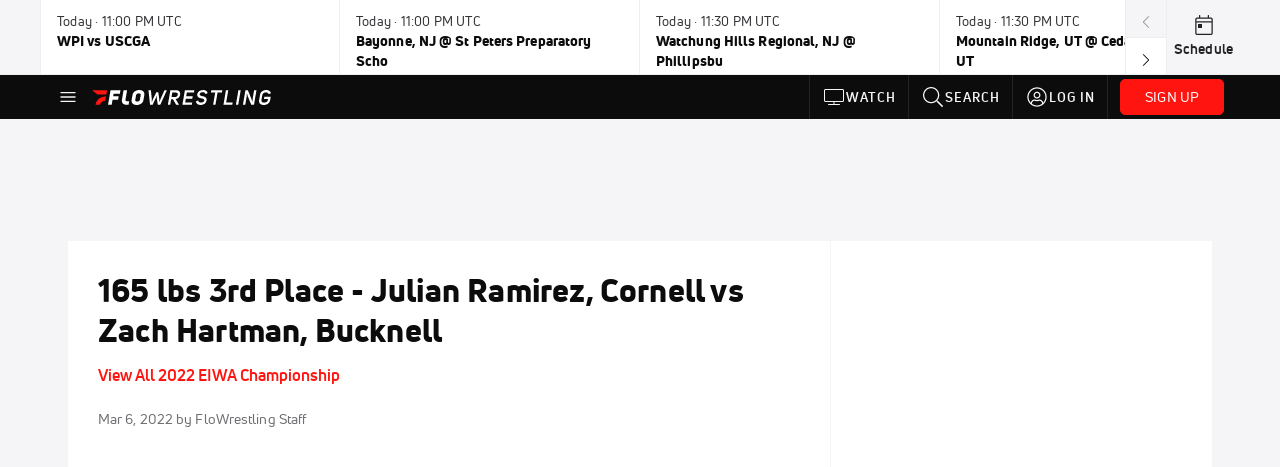

--- FILE ---
content_type: text/html; charset=utf-8
request_url: https://www.flowrestling.org/video/7561120-165-lbs-3rd-place-julian-ramirez-cornell-vs-zach-hartman-bucknell
body_size: 70100
content:
<!DOCTYPE html><html lang="en"><head>
    <!-- Initialize Impact Tool -->
    <script type="text/javascript">
      (function(a,b,c,d,e,f,g){e['ire_o']=c;e[c]=e[c]||function(){(e[c].a=e[c].a||[]).push(arguments)};f=d.createElement(b);g=d.getElementsByTagName(b)[0];f.async=1;f.src=a;g.parentNode.insertBefore(f,g);})('https://utt.impactcdn.com/A5399711-5f11-4f2e-be8c-01f2bd8b50fd1.js','script','ire',document,window);
    </script>
    <script src="https://cmp.osano.com/AzyWAQS5NWEEWkU9/55c463c7-97ce-4e58-9403-bf5693e6fd09/osano.js?language=en"></script>
    <script src="/osano-flo.js"></script>
    <!-- 1plusX -->
    <script>
      (function(o,n,e,p,l,u,s){o[l]=o[l]||function(){(o[l].q=o[l].q||[]).push(arguments);};
        u=n.createElement(e);u.async=1;u.src=p;s=n.getElementsByTagName(e)[0];s.parentNode.insertBefore(u,s);
      }(window,document,"script","https://cdn.opecloud.com/ope-pdmp.js","ope"));
      ope("pdmp", "init", "b165", "auto");
    </script>
    <!-- end 1plusX -->
    <script>window.grumi = {
      cfg: {
        advs: {
          '4409051465': true,
          '4739813436': true,
          '5007374826': true,
          '4995583385': true
        },
        pbGlobal: 'owpbjs'
      },
      key: '33cea31c-ec69-44af-afb7-3e0656e35da6'
    };</script>
    <script src="//rumcdn.geoedge.be/33cea31c-ec69-44af-afb7-3e0656e35da6/grumi-ip.js" async=""></script>

    <!-- auth -->
    <script src="https://accounts.google.com/gsi/client" async="" defer=""></script>

    <script>
      window.googletag = window.googletag || { cmd: [] }
      googletag.cmd.push(() => {
        googletag.pubads().disableInitialLoad()
        googletag.enableServices()
      })
    </script>

    <!-- LiveConnectTag -->
    <script type="text/javascript" src="//b-code.liadm.com/did-008o.min.js" async="true" charset="utf-8"></script>
    <!-- LiveConnectTag -->

    <!-- OpenWrap LiveRamp ATS LiveIntent -->
    <script type="text/javascript">
      var TREATMENT_RATE = 0.95;
      if (window.liModuleEnabled === undefined) {
          window.liModuleEnabled = Math.random() < TREATMENT_RATE;
          window.liTreatmentRate = TREATMENT_RATE;
      }
      window.PWT = window.PWT || {};
      if (window.PWT.hasOwnProperty('versionDetails') === false) {
          (function waitForEmailHashAndInitPrebidConfig() {
          if (window.PWT && !window.PWT.HookForPrebidSetConfig) {
            window.PWT.HookForPrebidSetConfig = function(_config) {
              var emailHash = localStorage.getItem('userHash');
              if (emailHash) {
                console.log("Email hash received. sending to IH");
                owpbjs && owpbjs.setUserIdentities({
                  pubProvidedEmailHash: {
                    'SHA256': emailHash
                  }
                });
              } else {
                console.log("Email hash not received.");
                setTimeout(waitForEmailHashAndInitPrebidConfig, 100);
              }
                var enriched = false; // Default: No enrichment
                // Check if LiveIntent ID exists in userSync.userIds
                if (_config && _config.userSync && Array.isArray(_config.userSync.userIds)) {
                  enriched = _config.userSync.userIds.some(function(obj) { return obj.name === 'liveIntentId'; });
                }
                // If control group, remove LiveIntent ID
                if (!window.liModuleEnabled) {
                  console.log("Removing LiveIntent from Prebid config");
                  _config.userSync.userIds = _config.userSync.userIds.filter(function(obj) { return obj.name !== 'liveIntentId'; });
                  enriched = false; // Ensure enrichment is false when removing LiveIntent
                } else {
                  console.log("Retaining LiveIntent in Prebid config");
                }
                _setTargeting(enriched);
            }
          }
          })();
      }
      function _setTargeting(enriched) {
        googletag.cmd.push(function () {
          var targeting = window.liModuleEnabled ? "t1" : "t0";
          targeting += enriched ? "-e1" : "-e0";
          googletag.pubads().setTargeting("li-module-enabled", targeting);
        });
      }
    </script>
<!-- initialize pubmatic for ad bidding. Need to know which id to use depending on mobile or desktop-->
    <script type="text/javascript">
      (function() {
        const purl = window.location.href
        const url = 'https://ads.pubmatic.com/AdServer/js/pwt/160547/3819'
        let profileVersionId = ''
        if (purl.indexOf('pwtv=') > 0) {
          const regexp = /pwtv=(.*?)(&|$)/g
          const matches = regexp.exec(purl)
          if (matches.length >= 2 && matches[1].length > 0) {
            profileVersionId = '/' + matches[1]
          }
        }
        const wtads = document.createElement('script')
        wtads.async = true
        wtads.type = 'text/javascript'
        wtads.src = url + profileVersionId + '/pwt.js'
        const node = document.getElementsByTagName('script')[0]
        node.parentNode.insertBefore(wtads, node)
      })();
    </script>
    <script async="" src="https://c.amazon-adsystem.com/aax2/apstag.js"></script>
    <script type="text/javascript">
      !(function(a9, a, p, s, t, A, g) {
        if (a[a9]) return;

        function q(c, r) {
          a[a9]._Q.push([c, r])
        }
        a[a9] = {
          init: function() {
            q("i", arguments)
          },
          fetchBids: function() {
            q("f", arguments)
          },
          setDisplayBids: function() {},
          targetingKeys: function() {
            return []
          },
          deleteId: function() {
            q("di", arguments)
          },
          renewId: function() {
            q("ri", arguments)
          },
          updateId: function() {
            q("ui", arguments)
          },
          _Q: []
        };
      })("apstag", window);

      // initialize apstag and have apstag set bids on the googletag slots when they are returned to the page
      apstag.init({
        pubID: '2e897944-3457-4bd4-87d9-700e22317ff4',
        adServer: 'googletag',
        bidTimeout: 2000
      })
    </script>
    <script async="" src="https://securepubads.g.doubleclick.net/tag/js/gpt.js"></script>
    <script src="https://99bad415-a15a-4792-bd4c-dd79f2848ebb.redfastlabs.com/assets/redfast.js" async=""></script>
    <!-- Mile Dynamic Floor -->
    <script type="text/javascript" src="https://edge.atmtd.com/pub/uUbmlN/afihbs.js" async=""></script>
    <meta charset="utf-8">
    <title>165 lbs 3rd Place - Julian Ramirez, Cornell vs Zach Hartman, Bucknell</title>
    <base href="/">
    <meta name="viewport" content="width=device-width,initial-scale=1,maximum-scale=1,user-scalable=0">
    <link rel="icon" type="image/x-icon" href="favicon.ico">
    <link rel="apple-touch-icon" href="apple-touch-icon.png">
    <link rel="preload" href="/assets/fonts/uni-neue/woff/uni-neue-regular-webfont.woff2" as="font" type="font/woff2" crossorigin="">
    <link rel="preload" href="/assets/fonts/uni-neue/woff/uni-neue-bold-webfont.woff2" as="font" type="font/woff2" crossorigin="">
    <link rel="preload" href="/assets/fonts/uni-neue/woff/uni-neue-heavy-webfont.woff2" as="font" type="font/woff2" crossorigin="">
    <link rel="preconnect" href="https://ads.pubmatic.com">
    <link rel="preconnect" href="https://ad.360yield.com">
    <link rel="preconnect" href="https://m.stripe.com">
    <link rel="preconnect" href="https://pixel.quantserve.com">
    <link rel="preconnect" href="https://tags.srv.stackadapt.com">
    <link rel="preconnect" href="https://ups.analytics.yahoo.com">
    <link rel="preconnect" href="https://3b1738b5f6feaaf2d05339821e682144.safeframe.googlesyndication.com">
    <link rel="preconnect" href="https://tpc.googlesyndication.com">
    <link rel="preconnect" href="https://securepubads.g.doubleclick.net">
    <link rel="preconnect" href="https://www.googletagmanager.com">
    <link rel="preconnect" href="https://edge.quantserve.com">
    <link rel="preconnect" href="https://www.google-analytics.com">
    <link rel="preconnect" href="https://pagead2.googlesyndication.com">
    <link rel="preconnect" href="http://edge.quantserve.com">
    <link rel="preconnect" href="http://pixel.quantserve.com">
    <link rel="preconnect" href="https://edge.atmtd.com">
  <link rel="stylesheet" href="styles.c6a58b5a43ee91f5.css"><meta property="fb:app_id" content="177182988999383"><script data-hash="2794955978" id="2794955978" type="text/javascript">!function(){var analytics=window.analytics=window.analytics||[];if(!analytics.initialize)if(analytics.invoked)window.console&&console.error&&console.error("Segment snippet included twice.");else{analytics.invoked=!0;analytics.methods=["trackSubmit","trackClick","trackLink","trackForm","pageview","identify","reset","group","track","ready","alias","debug","page","once","off","on","addSourceMiddleware","addIntegrationMiddleware","setAnonymousId","addDestinationMiddleware"];analytics.factory=function(e){return function(){var t=Array.prototype.slice.call(arguments);t.unshift(e);analytics.push(t);return analytics}};for(var e=0;e<analytics.methods.length;e++){var key=analytics.methods[e];analytics[key]=analytics.factory(key)}analytics.load=function(key,e){var t=document.createElement("script");t.type="text/javascript";t.async=!0;t.src="https://siop.flosports.tv/siop.js/v1/" + key + "/siop.min.js";var n=document.getElementsByTagName("script")[0];n.parentNode.insertBefore(t,n);analytics._loadOptions=e};analytics._writeKey="PeU3W5lJPrCuFbN0dAbbWjviweF6AKof";analytics._cdn="https://siop.flosports.tv";analytics.SNIPPET_VERSION="5.2.0";analytics.load("PeU3W5lJPrCuFbN0dAbbWjviweF6AKof",{obfuscate:!0});}}();</script><script data-hash="4083818670" id="4083818670" type="text/javascript"></script><script data-hash="1293914241" id="1293914241" type="text/javascript">
      (function(c,l,a,r,i,t,y){
        c[a]=c[a]||function(){(c[a].q=c[a].q||[]).push(arguments)};
        t=l.createElement(r);t.async=1;t.src="https://www.clarity.ms/tag/"+i;
        y=l.getElementsByTagName(r)[0];y.parentNode.insertBefore(t,y);
      })(window,document,"clarity","script","mx4hmf77k0");
    </script><link data-hash="2491289089" id="2491289089" rel="icon" type="image/png" sizes="16x16" href="https://d6fm3yzmawlcs.cloudfront.net/favicons/new-favicon/favicon-16x16.png"><link data-hash="3365311324" id="3365311324" rel="icon" type="image/png" sizes="32x32" href="https://d6fm3yzmawlcs.cloudfront.net/favicons/new-favicon/favicon-32x32.png"><link data-hash="1089242829" id="1089242829" rel="icon" type="image/png" sizes="96x96" href="https://d6fm3yzmawlcs.cloudfront.net/favicons/new-favicon/favicon-96x96.png"><meta property="og:title" content="165 lbs 3rd Place - Julian Ramirez, Cornell vs Zach Hartman, Bucknell"><meta name="description" content="165 lbs 3rd Place - Julian Ramirez, Cornell vs Zach Hartman, Bucknell"><meta property="og:description" content="165 lbs 3rd Place - Julian Ramirez, Cornell vs Zach Hartman, Bucknell"><meta property="og:type" content="video.other"><meta property="og:image" content="https://d2779tscntxxsw.cloudfront.net/fcb7a0dc0261a24214b69ccf8b04d15566483377263.png"><meta property="og:locale" content="en_US"><meta name="twitter:card" content="summary_large_image"><meta name="theme-color" content="#272A2B"><meta property="og:url" content="https://www.flowrestling.org/video/7561120-165-lbs-3rd-place-julian-ramirez-cornell-vs-zach-hartman-bucknell"><style ng-transition="flo-app">.flex-1{flex:1 0 auto;position:relative}.view-mode{display:-moz-flex;display:flex;flex-direction:column;height:100%}.view-mode.view-mode-minimal{display:block;height:auto}.view-mode.dark-theme{background:#0c0c0c}.view-mode.dark-theme h1,.view-mode.dark-theme h2,.view-mode.dark-theme h3,.view-mode.dark-theme h4,.view-mode.dark-theme h5,.view-mode.dark-theme h6{color:#f5f5f7}@media (max-width: 992px){.content-wrapper{overflow:visible}}.has-event-ticker .stick-to-header{top:138px!important}@media (min-width: 992px){.has-event-ticker .site-navigation-header-container{top:74px!important}}@media (min-width: 992px){.event-ticker-sticky{position:sticky;top:0;z-index:1020}}.monthly-upgrade-banner{z-index:12;position:sticky;bottom:50px}@media (min-width: 576px){.monthly-upgrade-banner{bottom:0}}@media (min-width: 992px){.monthly-upgrade-banner{position:fixed;right:12px;bottom:72px;width:336px}}.site-navigation-header-container{position:sticky;top:0;z-index:1020}
</style><style data-hash="2759949265" id="2759949265" class="ng-tns-c187-0">      .white-color-text { color: #fff !important }      .primary-color-text { color: #FF140F !important }      .primary-color-text:hover, .primary-color-text:focus { color: #FF140F !important; transition: all 250ms }      .primary-color-text-active.active .apply-text-active, .primary-color-text-active.active.apply-text-active,      .nested-primary-color-text-active.active .nested-apply-text-active, .nested-primary-color-text-active.nested-active.apply-text-active{ color: #FF140F !important }      .primary-color-text-hover:hover .apply-text-hover, .primary-color-text-hover:hover.apply-text-hover { color: #FF140F !important }      .hover-text-primary:hover { color: #FF140F!important }      .primary-color-bg { background: #FF140F !important }      input[type="checkbox"].check-target:checked ~ .checkbox-toggle-primary-color-bg { background: #FF140F !important }      input[type="checkbox"].check-target:checked ~ .checkbox-toggle-primary-color-text { color: #FF140F !important }      .primary-color-bg-hover:hover .apply-bg-hover, .primary-color-bg-hover:hover.apply-bg-hover { background: #FF140F !important; transition: all 250ms; }      .primary-color-outline { outline-color: #FF140F !important }      .primary-color-stroke { stroke: #FF140F !important }      a, a.visited { color: #FF140F }      h1:hover > a, h1:focus > a, h2:hover > a, h2:focus > a, h3:hover > a, h3:focus > a, h4:hover > a, h4:focus > a, h5:hover > a, h5:focus > a, h6:hover > a, h6:focus > a, .title:hover > a, .title:focus > a { color: #FF140F }      .flo-footnote span.color-text { color: #FF140F }      .primary-color-svg svg path { fill: #FF140F }      .primary-color-svg-hover svg:hover path { fill: #FF140F }      .primary-color-svg-apply svg .primary-color-apply { fill: #FF140F }      .primary-color-svg-hover-apply svg:hover .primary-color-apply { fill: #FF140F }      .btn-primary, .btn-primary-small, .btn-primary-tiny { background: #FF140F }      .btn-primary:hover, .btn-primary-small:hover, .btn-primary-tiny:hover { background-color: #e6120e }      .btn-secondary, .btn-secondary-small, .btn-secondary-tiny { color: #FF140F }      .btn-secondary a, .btn-secondary-small a, .btn-secondary-tiny a { color: #FF140F }      .btn-secondary:hover, .btn-secondary-small:hover, .btn-secondary-tiny:hover { color: #e6120e }      .primary-color-radio:hover input ~ .primary-overlay,      .primary-color-radio input:focus ~ .primary-overlay,      .primary-color-radio input:checked ~ .primary-overlay { border: 1px solid #FF140F }      .primary-color-radio .primary-overlay:after { background: #FF140F }      input.primary-color-toggle:checked + .primary-color-apply { background: #FF140F }       </style><style ng-transition="flo-app">[_nghost-sc155]   .debug-menu[_ngcontent-sc155]{position:fixed;bottom:25px;right:25px;z-index:1060;display:flex;flex-direction:column;background-color:#0000004d}[_nghost-sc155]   .view-as-banner[_ngcontent-sc155]{position:fixed;top:0;left:0;right:0;background:#ff140f;color:#fff;z-index:1061;padding:8px 15px;text-align:center;box-shadow:0 2px 10px #0000004d;transition:transform .3s ease}[_nghost-sc155]   .view-as-banner.collapsed[_ngcontent-sc155]{transform:translateY(calc(-100% + 7px))}[_nghost-sc155]   .view-as-banner[_ngcontent-sc155]   .view-as-banner-content[_ngcontent-sc155]{font-size:13px;font-weight:500;display:flex;align-items:center;justify-content:center;gap:15px;flex-wrap:wrap}@media (max-width: 768px){[_nghost-sc155]   .view-as-banner[_ngcontent-sc155]   .view-as-banner-content[_ngcontent-sc155]{flex-direction:column;gap:8px}}[_nghost-sc155]   .view-as-banner[_ngcontent-sc155]   .view-as-title[_ngcontent-sc155]{font-size:14px}[_nghost-sc155]   .view-as-banner[_ngcontent-sc155]   .view-as-details[_ngcontent-sc155]{display:flex;align-items:center;gap:8px}[_nghost-sc155]   .view-as-banner[_ngcontent-sc155]   .view-as-details[_ngcontent-sc155]   .text-muted[_ngcontent-sc155]{opacity:.8;font-size:12px;color:#ffffffe6}@media (max-width: 768px){[_nghost-sc155]   .view-as-banner[_ngcontent-sc155]   .view-as-details[_ngcontent-sc155]{flex-direction:column;gap:2px;text-align:center}}[_nghost-sc155]   .view-as-banner[_ngcontent-sc155]   button[_ngcontent-sc155]:not(.collapse-button){padding:3px 12px;border:1px solid rgba(255,255,255,.6);background:rgba(255,255,255,.2);color:#fff;border-radius:4px;cursor:pointer;font-size:12px;white-space:nowrap;-webkit-backdrop-filter:blur(10px);backdrop-filter:blur(10px)}[_nghost-sc155]   .view-as-banner[_ngcontent-sc155]   button[_ngcontent-sc155]:not(.collapse-button):hover{background:rgba(255,255,255,.3);border-color:#fffc}[_nghost-sc155]   .view-as-banner[_ngcontent-sc155]   .collapse-button[_ngcontent-sc155]{position:absolute;left:15px;bottom:-28px;background:#ff140f;border:none;color:#fff;width:50px;height:28px;border-radius:0 0 8px 8px;cursor:pointer;display:flex;align-items:center;justify-content:center}@keyframes pulse{0%,to{opacity:1}50%{opacity:.85}}</style><style ng-transition="flo-app">[_nghost-sc153]   .view-as-widget[_ngcontent-sc153]{padding:20px;background:#fff}[_nghost-sc153]   .view-as-widget[_ngcontent-sc153]   h2[_ngcontent-sc153]{color:#ff140f;font-size:1.5rem;margin-bottom:0}[_nghost-sc153]   .view-as-widget[_ngcontent-sc153]   .warning-content[_ngcontent-sc153]   .alert-warning[_ngcontent-sc153]{border-left:4px solid #ffc107;background-color:#fff3cd;border-color:#ffc107;color:#664d03}[_nghost-sc153]   .view-as-widget[_ngcontent-sc153]   .warning-content[_ngcontent-sc153]   .warning-list[_ngcontent-sc153]{margin:1rem 0;padding-left:1.5rem}[_nghost-sc153]   .view-as-widget[_ngcontent-sc153]   .warning-content[_ngcontent-sc153]   .warning-list[_ngcontent-sc153]   li[_ngcontent-sc153]{margin-bottom:.5rem;color:#6f6f73}[_nghost-sc153]   .view-as-widget[_ngcontent-sc153]   .warning-content[_ngcontent-sc153]   p[_ngcontent-sc153]{color:#0c0c0c;font-size:1.1rem}[_nghost-sc153]   .view-as-widget[_ngcontent-sc153]   .btn[_ngcontent-sc153]{min-width:120px}[_nghost-sc153]   .view-as-widget[_ngcontent-sc153]   .current-view-as[_ngcontent-sc153]   .alert-info[_ngcontent-sc153]{background-color:#f5f5f7;border-color:#eeeef0;color:#323236}</style><style ng-transition="flo-app">[_nghost-sc154]   .cache-clear-widget[_ngcontent-sc154]{padding:20px;background:#fff}[_nghost-sc154]   .cache-clear-widget[_ngcontent-sc154]   h2[_ngcontent-sc154]{color:#ff140f;font-size:1.5rem;margin-bottom:0}[_nghost-sc154]   .cache-clear-widget[_ngcontent-sc154]   .confirmation-content[_ngcontent-sc154]   .alert-warning[_ngcontent-sc154]{border-left:4px solid #ffc107;background-color:#fff3cd;border-color:#ffc107;color:#664d03;margin-bottom:1rem}[_nghost-sc154]   .cache-clear-widget[_ngcontent-sc154]   .result-content[_ngcontent-sc154]   .alert-success[_ngcontent-sc154]{border-left:4px solid #28a745;background-color:#d4edda;border-color:#c3e6cb;color:#155724}[_nghost-sc154]   .cache-clear-widget[_ngcontent-sc154]   .result-content[_ngcontent-sc154]   .alert-danger[_ngcontent-sc154]{border-left:4px solid #dc3545;background-color:#f8d7da;border-color:#f5c6cb;color:#721c24}[_nghost-sc154]   .cache-clear-widget[_ngcontent-sc154]   .key-list[_ngcontent-sc154], [_nghost-sc154]   .cache-clear-widget[_ngcontent-sc154]   .non-existent-keys-list[_ngcontent-sc154]{max-height:200px;overflow-y:auto;margin:0;padding:1rem 1rem 1rem 2rem;background-color:#f8f9fa;border-radius:4px}[_nghost-sc154]   .cache-clear-widget[_ngcontent-sc154]   .key-list[_ngcontent-sc154]   li[_ngcontent-sc154], [_nghost-sc154]   .cache-clear-widget[_ngcontent-sc154]   .non-existent-keys-list[_ngcontent-sc154]   li[_ngcontent-sc154]{margin-bottom:.5rem;word-break:break-all;font-family:monospace;font-size:.875rem;color:#6f6f73}[_nghost-sc154]   .cache-clear-widget[_ngcontent-sc154]   .btn[_ngcontent-sc154]{min-width:120px}</style><style ng-transition="flo-app">[_nghost-sc151]{position:fixed;top:0;left:0;height:100%;width:100%;pointer-events:none;z-index:1060}[_nghost-sc151]   .overlay-backdrop[_ngcontent-sc151]{background:rgba(0,0,0,.6);inset:0;position:absolute;pointer-events:auto;opacity:0}[_nghost-sc151]   .overlay-wrapper[_ngcontent-sc151]{display:-moz-flex;display:flex;justify-content:center;align-items:center;position:absolute;pointer-events:none;top:0;left:0;height:100%;width:100%}[_nghost-sc151]   .overlay-wrapper[_ngcontent-sc151]   .dialog-container[_ngcontent-sc151]{background:white;box-shadow:0 0 8px #00000026;border-radius:5px;max-width:92%;max-height:calc(100% - 40px);overflow-y:auto;pointer-events:auto}[_nghost-sc151]   .overlay-wrapper[_ngcontent-sc151]   .dialog-container[_ngcontent-sc151]   span.close-icon[_ngcontent-sc151]{display:-moz-flex;display:flex;justify-content:flex-end;margin:10px 10px 0 0;height:20px;width:100%;cursor:pointer}[_nghost-sc151]   .overlay-wrapper[_ngcontent-sc151]   .dialog-container[_ngcontent-sc151]   span.close-icon[_ngcontent-sc151]   .icon[_ngcontent-sc151]{width:30px;height:15px}[_nghost-sc151]   .active[_ngcontent-sc151]{opacity:1}.close-icon[_ngcontent-sc151]{fill:#6f6f73}</style><style ng-transition="flo-app">[_nghost-sc351]   .container[_ngcontent-sc351]{display:-moz-flex;display:flex;flex-direction:column;margin:0 auto;padding:0}[_nghost-sc351]   .container[_ngcontent-sc351]   section.wrapper[_ngcontent-sc351]{padding:30px 30px 0;margin:0}[_nghost-sc351]   .container[_ngcontent-sc351]   section.wrapper[_ngcontent-sc351]   .assoc-event[_ngcontent-sc351]{font-size:1em;line-height:21px;font-family:Uni-Neue-Bold,Open Sans,Helvetica Neue,Helvetica,Arial,sans-serif;margin:14px 0 20px}[_nghost-sc351]   .container[_ngcontent-sc351]   section.wrapper[_ngcontent-sc351]   .social-bar.row[_ngcontent-sc351]{margin:15px 0;width:100%;display:-moz-flex;display:flex;flex-wrap:nowrap}[_nghost-sc351]   .container[_ngcontent-sc351]   section.wrapper[_ngcontent-sc351]   .social-bar.row[_ngcontent-sc351]   .video-info[_ngcontent-sc351], [_nghost-sc351]   .container[_ngcontent-sc351]   section.wrapper[_ngcontent-sc351]   .social-bar.row[_ngcontent-sc351]   .social[_ngcontent-sc351]{margin:0;padding:0}[_nghost-sc351]   .container[_ngcontent-sc351]   section.wrapper[_ngcontent-sc351]   img.main-photo[_ngcontent-sc351]{margin-bottom:25px;width:100%}[_nghost-sc351]   .container[_ngcontent-sc351]   section.wrapper[_ngcontent-sc351]   .content[_ngcontent-sc351]{margin:25px auto 0;text-align:center}[_nghost-sc351]   .container[_ngcontent-sc351]   section.wrapper[_ngcontent-sc351]   .content[_ngcontent-sc351]   img[_ngcontent-sc351]{width:100%;height:auto}[_nghost-sc351]   .container[_ngcontent-sc351]   section.wrapper[_ngcontent-sc351]   .content[_ngcontent-sc351]   .description[_ngcontent-sc351]{text-align:left}[_nghost-sc351]   .container[_ngcontent-sc351]   section.wrapper[_ngcontent-sc351]   .content[_ngcontent-sc351]   .full-content[_ngcontent-sc351]{text-align:left}[_nghost-sc351]   .container[_ngcontent-sc351]   section.wrapper[_ngcontent-sc351]   .video-footer[_ngcontent-sc351]{margin:30px auto}[_nghost-sc351]   .container[_ngcontent-sc351]   section.wrapper[_ngcontent-sc351]   .video-footer[_ngcontent-sc351]   .link-join-now[_ngcontent-sc351]:hover{text-decoration:underline}@media (max-width: 768px){[_nghost-sc351]   .container[_ngcontent-sc351]   section.wrapper[_ngcontent-sc351]{margin-top:0;padding:30px 15px 0}}@media (max-width: 992px){[_nghost-sc351]   .container[_ngcontent-sc351]   section.rail[_ngcontent-sc351]{display:block}}[_nghost-sc351]   .container[_ngcontent-sc351]   section.rail[_ngcontent-sc351]   .bucket[_ngcontent-sc351]{flex-grow:1;margin:0;padding:0}[_nghost-sc351]   .video-rail-container[_ngcontent-sc351]   .rail-header[_ngcontent-sc351]{background:#eeeef0;font-size:14px;padding:20px 25px;text-transform:uppercase}[_nghost-sc351]   .video-rail-container[_ngcontent-sc351]   .rail-item[_ngcontent-sc351]{cursor:pointer}[_nghost-sc351]   .video-rail-container[_ngcontent-sc351]   .rail-item.active[_ngcontent-sc351]{border-left-width:4px;border-left-style:solid}@media (max-width: 768px){[_nghost-sc351]   .video-rail-container[_ngcontent-sc351]   .rail-item.active[_ngcontent-sc351]{margin-left:14px;padding-left:8px}}[_nghost-sc351]   .video-rail-container[_ngcontent-sc351]   .rail-item.dfp-item[_ngcontent-sc351]{max-height:670px;height:auto;margin-top:35px;margin-bottom:35px}@media (max-width: 768px){[_nghost-sc351]   .video-rail-container[_ngcontent-sc351]   .rail-item.dfp-item[_ngcontent-sc351]{border-bottom:1px solid #939396;margin:0;padding:20px;text-align:center;background:#f5f5f7}}[_nghost-sc351]   .oo-player-container[_ngcontent-sc351]   .oo-player[_ngcontent-sc351]{z-index:1!important}</style><style ng-transition="flo-app">.fly-out-menu[_ngcontent-sc182]{height:100vh;height:100dvh;width:100vw;z-index:1060;position:fixed;top:0;left:0;transition:transform .35s}@media (min-width: 768px){.fly-out-menu[_ngcontent-sc182]{width:390px}}.fly-out-menu.show[_ngcontent-sc182]{transform:translate(0)}.fly-out-menu.hide[_ngcontent-sc182]{transform:translate(-100%)}.fly-out-menu[_ngcontent-sc182]   .account-menu[_ngcontent-sc182]{right:0;left:auto}.fly-out-backdrop[_ngcontent-sc182]{position:fixed;top:0;left:0;z-index:1040;transition:opacity .35s}.fly-out-backdrop.show[_ngcontent-sc182]{opacity:75%}.fly-out-backdrop.hide[_ngcontent-sc182]{opacity:0;pointer-events:none}.header[_ngcontent-sc182]{min-height:44px}.header[_ngcontent-sc182]   flo-svg-icon[_ngcontent-sc182]{cursor:pointer}</style><style ng-transition="flo-app">[_nghost-sc156]{z-index:2}@media (max-width: 768px){[_nghost-sc156]{z-index:0}}[_nghost-sc156]   footer[_ngcontent-sc156]{background:#232327;color:#939396;font-family:Uni-Neue-Regular,Open Sans,Helvetica Neue,Helvetica,Arial,sans-serif;padding:20px}[_nghost-sc156]   footer[_ngcontent-sc156]   .container[_ngcontent-sc156]{background:#232327}[_nghost-sc156]   footer[_ngcontent-sc156]   a[_ngcontent-sc156]{color:inherit;line-height:21px}@media (min-width: 992px){[_nghost-sc156]   footer[_ngcontent-sc156]{padding:28px}}[_nghost-sc156]   footer[_ngcontent-sc156]   .footer-links[_ngcontent-sc156]{-moz-column-gap:2rem;column-gap:2rem;row-gap:.5rem}</style><style ng-transition="flo-app">.event-ticker[_ngcontent-sc176]{padding-top:0;z-index:1;-webkit-user-select:none;-moz-user-select:none;user-select:none;height:74px}.event-ticker-wrapper[_ngcontent-sc176]{min-width:244px;margin:0 auto}@media (min-width: 992px){.event-ticker-wrapper[_ngcontent-sc176]{max-width:992px}}@media (min-width: 1200px){.event-ticker-wrapper[_ngcontent-sc176]{max-width:1200px}}@media (min-width: 1284px){.event-ticker-wrapper[_ngcontent-sc176]{max-width:1284px}}.nav-icons-wrapper[_ngcontent-sc176]   a[_ngcontent-sc176]{color:#0c0c0c}.nav-icons-wrapper[_ngcontent-sc176]   .nav-disabled[_ngcontent-sc176]{color:#939396;background-color:#f5f5f7;cursor:default}.favorites-star[_ngcontent-sc176]{width:20px}.favorites-star[_ngcontent-sc176]   flo-svg-icon[_ngcontent-sc176]{transform:translateY(2px)}.h6[_ngcontent-sc176]{margin-top:2px}.title-max-width[_ngcontent-sc176]{max-width:244px}.schedule-link[_ngcontent-sc176]{border-right:none;width:74px}.subtitle1[_ngcontent-sc176]{color:#0c0c0c}</style><style ng-transition="flo-app">swiper{display:block}
</style><style ng-transition="flo-app">.link-button[_ngcontent-sc175]{all:unset;cursor:pointer;padding:12px;transition:all .25s;display:flex}.secondary-icon-container[_ngcontent-sc175]{display:flex;flex-grow:1;justify-content:flex-end}flo-svg-icon[_ngcontent-sc175]{display:flex;justify-content:center;align-items:center;font-size:24px}.badge-text[_ngcontent-sc175]{text-transform:uppercase;font-weight:800}.navBadgeNew[_ngcontent-sc175]{margin-left:8px;background:#DAE2FD;border-radius:4px;padding:0 4px;font-family:Uni-Neue-Heavy,sans-serif;color:#0028a8;font-size:10px;letter-spacing:1px;text-align:center;display:flex;justify-content:center;align-items:center}.btn-full-width[_nghost-sc175]   button.link-button[_ngcontent-sc175], .btn-full-width   [_nghost-sc175]   button.link-button[_ngcontent-sc175]{width:100%}.primary-nav-container[_nghost-sc175]   a.button-secondary-sm[_ngcontent-sc175]   button.link-button[_ngcontent-sc175], .primary-nav-container   [_nghost-sc175]   a.button-secondary-sm[_ngcontent-sc175]   button.link-button[_ngcontent-sc175]{padding:7px 8px;align-items:center}.my-favorites-page   .header-container[_nghost-sc175]   button.link-button[_ngcontent-sc175], .my-favorites-page   .header-container   [_nghost-sc175]   button.link-button[_ngcontent-sc175]{display:flex;flex-direction:row;align-items:center;justify-content:center}@media (min-width: 768px){.my-favorites-page   .header-container[_nghost-sc175]   button.link-button[_ngcontent-sc175]   flo-svg-icon[_ngcontent-sc175], .my-favorites-page   .header-container   [_nghost-sc175]   button.link-button[_ngcontent-sc175]   flo-svg-icon[_ngcontent-sc175]{margin-right:8px}}@media (min-width: 768px){.my-favorites-page   .header-container[_nghost-sc175]   button.link-button[_ngcontent-sc175], .my-favorites-page   .header-container   [_nghost-sc175]   button.link-button[_ngcontent-sc175]{justify-content:flex-start}}</style><style ng-transition="flo-app">a.cta-primary[_ngcontent-sc175]   button.link-button[_ngcontent-sc175]{display:flex;justify-content:center;align-items:center;white-space:nowrap;-moz-column-gap:10px;column-gap:10px}a.cta-primary[_ngcontent-sc175]   button.link-button[_ngcontent-sc175]   flo-svg-icon.icon-star-outlined[_ngcontent-sc175]{width:20px;font-size:20px}.responsive-button-icon[_nghost-sc175]   button.link-button[_ngcontent-sc175], .responsive-button-icon   [_nghost-sc175]   button.link-button[_ngcontent-sc175]{min-width:auto;height:36px;width:36px;padding:0}.responsive-button-icon[_nghost-sc175]   button.link-button[_ngcontent-sc175]   .link-text[_ngcontent-sc175], .responsive-button-icon   [_nghost-sc175]   button.link-button[_ngcontent-sc175]   .link-text[_ngcontent-sc175]{display:none}@media (min-width: 768px){.responsive-button-icon[_nghost-sc175]   button.link-button[_ngcontent-sc175], .responsive-button-icon   [_nghost-sc175]   button.link-button[_ngcontent-sc175]{width:auto;height:40px;padding:0 24px}.responsive-button-icon[_nghost-sc175]   button.link-button[_ngcontent-sc175]   .link-text[_ngcontent-sc175], .responsive-button-icon   [_nghost-sc175]   button.link-button[_ngcontent-sc175]   .link-text[_ngcontent-sc175]{display:flex}}</style><style ng-transition="flo-app">a.cta-tertiary[_ngcontent-sc175]   button.link-button[_ngcontent-sc175]{display:flex;justify-content:center;align-items:center;white-space:nowrap;-moz-column-gap:10px;column-gap:10px}</style><style ng-transition="flo-app">a.navigation-primary[_ngcontent-sc175]   button.link-button[_ngcontent-sc175]{color:#939396;font-family:Uni-Neue-Bold,Open Sans,Helvetica Neue,Helvetica,Arial,sans-serif;font-size:13px;text-transform:uppercase;line-height:20px;background-color:transparent;position:relative;letter-spacing:1px}a.navigation-primary[_ngcontent-sc175]   button.link-button[_ngcontent-sc175]:focus-visible{background-color:#535357;color:#fff}a.navigation-primary[_ngcontent-sc175]   button.link-button[_ngcontent-sc175]:hover, a.navigation-primary[_ngcontent-sc175]   button.link-button.selected[_ngcontent-sc175]{color:#f5f5f7}a.navigation-primary[_ngcontent-sc175]   button.link-button.selected[_ngcontent-sc175]:before{content:"";position:absolute;bottom:0;border-left:9px solid transparent;border-right:9px solid transparent;border-bottom:8px solid #ffffff;left:50%;transform:translate(-50%)}</style><style ng-transition="flo-app">a.navigation-primary-aux[_ngcontent-sc175]{justify-content:center;align-items:center;height:44px}a.navigation-primary-aux[_ngcontent-sc175]   button.link-button[_ngcontent-sc175]{display:flex;flex-direction:column;justify-content:center;align-items:center;gap:2px;font-size:11px;padding:0;height:100%;color:#f5f5f7;font-family:Uni-Neue-Bold,Open Sans,Helvetica Neue,Helvetica,Arial,sans-serif;text-transform:uppercase;letter-spacing:1px;line-height:20px;position:relative;background-color:transparent}a.navigation-primary-aux[_ngcontent-sc175]   button.link-button[_ngcontent-sc175]:focus-visible{background-color:#535357}a.navigation-primary-aux[_ngcontent-sc175]   flo-svg-icon[_ngcontent-sc175]{font-size:18px}@media (min-width: 992px){a.navigation-primary-aux[_ngcontent-sc175]   button.link-button[_ngcontent-sc175]{flex-direction:row;gap:12px;padding:0 12px;font-size:13px}a.navigation-primary-aux[_ngcontent-sc175]   button.link-button[_ngcontent-sc175]:hover{background-color:#323236}a.navigation-primary-aux[_ngcontent-sc175]   button.link-button.selected[_ngcontent-sc175]:before{content:"";position:absolute;bottom:0;border-left:9px solid transparent;border-right:9px solid transparent;border-bottom:8px solid #ffffff;left:50%;transform:translate(-50%)}a.navigation-primary-aux[_ngcontent-sc175]   flo-svg-icon[_ngcontent-sc175]{font-size:24px}}.flyout-header-button[_nghost-sc175]   a.navigation-primary-aux[_ngcontent-sc175]   button.link-button[_ngcontent-sc175], .flyout-header-button   [_nghost-sc175]   a.navigation-primary-aux[_ngcontent-sc175]   button.link-button[_ngcontent-sc175]{display:flex;flex-direction:row;gap:12px;font-size:13px}.flyout-header-button[_nghost-sc175]   a.navigation-primary-aux[_ngcontent-sc175]   flo-svg-icon[_ngcontent-sc175], .flyout-header-button   [_nghost-sc175]   a.navigation-primary-aux[_ngcontent-sc175]   flo-svg-icon[_ngcontent-sc175]{font-size:24px}</style><style ng-transition="flo-app">a.navigation-sub[_ngcontent-sc175]   button.link-button[_ngcontent-sc175]{color:#535357;font-family:Uni-Neue-Regular,Open Sans,Helvetica Neue,Helvetica,Arial,sans-serif;font-size:14px;text-transform:capitalize;line-height:20px;background-color:transparent;letter-spacing:.1px;border-bottom:2px solid transparent;height:44px;box-sizing:border-box}a.navigation-sub[_ngcontent-sc175]   button.link-button[_ngcontent-sc175]:focus-visible{background-color:#eeeef0}a.navigation-sub[_ngcontent-sc175]   button.link-button[_ngcontent-sc175]:hover{color:#0c0c0c}a.navigation-sub[_ngcontent-sc175]   button.link-button.selected[_ngcontent-sc175]{color:#0c0c0c;border-bottom:2px solid #ff140f}</style><style ng-transition="flo-app">a.icon[_ngcontent-sc175]   button.link-button[_ngcontent-sc175]{display:flex;justify-content:center;align-items:center;color:#f5f5f7;height:24px;width:24px;padding:0}a.icon[_ngcontent-sc175]   button.link-button[_ngcontent-sc175]:focus-visible{background-color:#535357}</style><style ng-transition="flo-app">a.icon-text-cell[_ngcontent-sc175]   button.link-button[_ngcontent-sc175]{vertical-align:center;display:flex;gap:.5rem;color:#232327;height:24px;width:100%;font-size:14px;font-weight:500;line-height:24px;padding:10px 8px 10px 12px;letter-spacing:.1px}.flyout-top-link[_nghost-sc175]   a.icon-text-cell[_ngcontent-sc175]   button.link-button[_ngcontent-sc175], .flyout-top-link   [_nghost-sc175]   a.icon-text-cell[_ngcontent-sc175]   button.link-button[_ngcontent-sc175]{color:#fff}.flyout-nav-item[_nghost-sc175]   a.icon-text-cell[_ngcontent-sc175]   .link-text[_ngcontent-sc175], .flyout-nav-item   [_nghost-sc175]   a.icon-text-cell[_ngcontent-sc175]   .link-text[_ngcontent-sc175]{transition:all .2s}.flyout-nav-item[_nghost-sc175]   a.icon-text-cell[_ngcontent-sc175]:hover   .link-text[_ngcontent-sc175], .flyout-nav-item   [_nghost-sc175]   a.icon-text-cell[_ngcontent-sc175]:hover   .link-text[_ngcontent-sc175]{color:#ff140f}.event-ticker[_nghost-sc175]   a.icon-text-cell[_ngcontent-sc175]   button.link-button[_ngcontent-sc175], .event-ticker   [_nghost-sc175]   a.icon-text-cell[_ngcontent-sc175]   button.link-button[_ngcontent-sc175]{flex-direction:column;justify-content:center;align-items:center;letter-spacing:.1px;gap:2px;font-size:14px;padding:0;width:100%;height:100%}</style><style ng-transition="flo-app">a.dropdown-item[_ngcontent-sc175]   button.link-button[_ngcontent-sc175]{padding:0}</style><style ng-transition="flo-app">a.button-tag[_ngcontent-sc175]{color:#6f6f73;background:#f5f5f7;border-radius:.3125rem;font-size:.8125rem;line-height:1.25rem;letter-spacing:.012rem;padding:.295rem .5rem}a.button-tag[_ngcontent-sc175]   button[_ngcontent-sc175]{padding:0}a.button-tag[_ngcontent-sc175]   button[_ngcontent-sc175]   .link-text[_ngcontent-sc175]:hover{text-decoration:underline}</style><style ng-transition="flo-app">a.open[_ngcontent-sc175]{color:#6f6f73;font-size:.8125rem;line-height:1.25rem;letter-spacing:.012rem}a.open[_ngcontent-sc175]   button.link-button[_ngcontent-sc175]{padding:0}a.open[_ngcontent-sc175]:hover{color:#6f6f73;text-decoration:underline}</style><style ng-transition="flo-app">a.tab[_ngcontent-sc175]   button.link-button[_ngcontent-sc175]{font-size:.9375rem;transition:all .25s;align-items:center;display:inline-flex;min-height:3.4375rem;justify-content:center;padding:0 1.25rem;color:#6f6f73}a.tab[_ngcontent-sc175]   button.link-button.selected[_ngcontent-sc175]{border-bottom:.0625rem solid #ff140f;color:#ff140f}a.tab[_ngcontent-sc175]   button.link-button[_ngcontent-sc175]:hover{color:#ff140f}.choose-favorites-page[_nghost-sc175]   a.tab[_ngcontent-sc175]   button.link-button[_ngcontent-sc175], .choose-favorites-page   [_nghost-sc175]   a.tab[_ngcontent-sc175]   button.link-button[_ngcontent-sc175]{min-height:2.75rem}.choose-favorites-page[_nghost-sc175]   a.tab[_ngcontent-sc175]   button.link-button.selected[_ngcontent-sc175], .choose-favorites-page   [_nghost-sc175]   a.tab[_ngcontent-sc175]   button.link-button.selected[_ngcontent-sc175]{border-bottom:2px solid #ff140f;color:#323236}</style><style ng-transition="flo-app">.event-status-container[_ngcontent-sc172]{max-height:1.3125rem}</style><style ng-transition="flo-app">.primary-nav-container[_ngcontent-sc185]{max-height:101px}@media (min-width: 992px){.primary-nav-container[_ngcontent-sc185]{max-height:44px}}.primary-nav-container[_ngcontent-sc185]   .primary-nav-mobile-links[_ngcontent-sc185]{--shadow-size: .75em;--transparent: rgba(255, 255, 255, 0);background:linear-gradient(to right,#0c0c0c,#0c0c0c,var(--transparent) calc(var(--shadow-size) * 2)),linear-gradient(to right,rgba(255,255,255,.33),var(--transparent)),linear-gradient(to left,#0c0c0c,#0c0c0c,var(--transparent) calc(var(--shadow-size) * 2)),linear-gradient(to left,rgba(255,255,255,.33),var(--transparent)) 100%;background-color:#0c0c0c;background-repeat:no-repeat;background-attachment:local,scroll,local,scroll;background-size:100% 100%,var(--shadow-size) 100%,100% 100%,var(--shadow-size) 100%;-ms-overflow-style:none;scrollbar-width:none}.primary-nav-container[_ngcontent-sc185]   .primary-nav-mobile-links[_ngcontent-sc185]::-webkit-scrollbar{display:none}.primary-nav[_ngcontent-sc185]{height:56px}@media (min-width: 992px){.primary-nav[_ngcontent-sc185]   .aux-links-desktop[_ngcontent-sc185]{border-left:1px solid #232327}.primary-nav[_ngcontent-sc185]   .aux-links-desktop[_ngcontent-sc185]:last-child{border-right:1px solid #232327}}@media (min-width: 992px){.primary-nav[_ngcontent-sc185]{margin:auto;max-width:992px}}@media (min-width: 1200px){.primary-nav[_ngcontent-sc185]{margin:auto;max-width:1200px}}@media (min-width: 1284px){.primary-nav[_ngcontent-sc185]{margin:auto;max-width:1284px}}@media (min-width: 992px){.primary-nav[_ngcontent-sc185]{max-height:44px}}.primary-nav[_ngcontent-sc185]   .primary-logo[_ngcontent-sc185]:focus-visible{outline:none;background-color:#535357}.has-sub-promo-banner[_nghost-sc185]   .mobile-primary-nav-subscribe-button[_ngcontent-sc185], .has-sub-promo-banner   [_nghost-sc185]   .mobile-primary-nav-subscribe-button[_ngcontent-sc185]{display:none}@media (min-width: 768px){.has-sub-promo-banner[_nghost-sc185]   .mobile-primary-nav-subscribe-button[_ngcontent-sc185], .has-sub-promo-banner   [_nghost-sc185]   .mobile-primary-nav-subscribe-button[_ngcontent-sc185]{display:block}}.icon-ellipsis-dropdown[_ngcontent-sc185]{height:44px;transition:all .25s;margin:auto;padding:0 1rem}.icon-ellipsis-dropdown[_ngcontent-sc185]:focus{background-color:#535357;color:#fff;outline:none}.icon-ellipsis-dropdown[_ngcontent-sc185]   flo-svg-icon[_ngcontent-sc185]:hover{color:#f5f5f7}</style><meta property="og:image:width" content="680"><meta property="og:image:height" content="382"><style ng-transition="flo-app">[_nghost-sc189]{width:inherit}.detector[_ngcontent-sc189]{width:1px}</style><style ng-transition="flo-app">.ui.loader[_ngcontent-sc231]{display:none;position:absolute;top:50%;left:50%;margin:0;text-align:center;z-index:1000;transform:translate(-50%) translateY(-50%)}.ui.loader[_ngcontent-sc231]:before{position:absolute;content:"";top:0;left:50%;width:100%;height:100%;border-radius:500rem;border:.2em solid rgba(0,0,0,.1)}.ui.loader[_ngcontent-sc231]:after{position:absolute;content:"";top:0;left:50%;width:100%;height:100%;animation:loader .6s linear;animation-iteration-count:infinite;border-radius:500rem;border-color:#767676 transparent transparent;border-style:solid;border-width:.2em;box-shadow:0 0 0 1px transparent}@keyframes loader{0%{transform:rotate(0)}to{transform:rotate(360deg)}}.ui.mini.loader[_ngcontent-sc231]:after, .ui.mini.loader[_ngcontent-sc231]:before{width:1rem;height:1rem;margin:0 0 0 -.5rem}.ui.tiny.loader[_ngcontent-sc231]:after, .ui.tiny.loader[_ngcontent-sc231]:before{width:1.14285714rem;height:1.14285714rem;margin:0 0 0 -.57142857rem}.ui.small.loader[_ngcontent-sc231]:after, .ui.small.loader[_ngcontent-sc231]:before{width:1.71428571rem;height:1.71428571rem;margin:0 0 0 -.85714286rem}.ui.loader[_ngcontent-sc231]:after, .ui.loader[_ngcontent-sc231]:before{width:2.28571429rem;height:2.28571429rem;margin:0 0 0 -1.14285714rem}.ui.large.loader[_ngcontent-sc231]:after, .ui.large.loader[_ngcontent-sc231]:before{width:3.42857143rem;height:3.42857143rem;margin:0 0 0 -1.71428571rem}.ui.big.loader[_ngcontent-sc231]:after, .ui.big.loader[_ngcontent-sc231]:before{width:3.71428571rem;height:3.71428571rem;margin:0 0 0 -1.85714286rem}.ui.huge.loader[_ngcontent-sc231]:after, .ui.huge.loader[_ngcontent-sc231]:before{width:4.14285714rem;height:4.14285714rem;margin:0 0 0 -2.07142857rem}.ui.massive.loader[_ngcontent-sc231]:after, .ui.massive.loader[_ngcontent-sc231]:before{width:4.57142857rem;height:4.57142857rem;margin:0 0 0 -2.28571429rem}.ui.dimmer[_ngcontent-sc231]   .loader[_ngcontent-sc231]{display:block}.ui.dimmer[_ngcontent-sc231]   .ui.loader[_ngcontent-sc231]{color:#ffffffe6}.ui.dimmer[_ngcontent-sc231]   .ui.loader[_ngcontent-sc231]:before{border-color:#ffffff26}.ui.dimmer[_ngcontent-sc231]   .ui.loader[_ngcontent-sc231]:after{border-color:#fff transparent transparent}.ui.inverted.dimmer[_ngcontent-sc231]   .ui.loader[_ngcontent-sc231]{color:#000000de}.ui.inverted.dimmer[_ngcontent-sc231]   .ui.loader[_ngcontent-sc231]:before{border-color:#0000001a}.ui.inverted.dimmer[_ngcontent-sc231]   .ui.loader[_ngcontent-sc231]:after{border-color:#767676 transparent transparent}.ui.text.loader[_ngcontent-sc231]{width:auto!important;height:auto!important;text-align:center;font-style:normal}.ui.indeterminate.loader[_ngcontent-sc231]:after{animation-direction:reverse;animation-duration:1.2s}.ui.loader.active[_ngcontent-sc231], .ui.loader.visible[_ngcontent-sc231]{display:block}.ui.loader.disabled[_ngcontent-sc231], .ui.loader.hidden[_ngcontent-sc231]{display:none}.ui.inverted.dimmer[_ngcontent-sc231]   .ui.mini.loader[_ngcontent-sc231], .ui.mini.loader[_ngcontent-sc231]{width:1rem;height:1rem;font-size:.78571429em}.ui.inverted.dimmer[_ngcontent-sc231]   .ui.tiny.loader[_ngcontent-sc231], .ui.tiny.loader[_ngcontent-sc231]{width:1.14285714rem;height:1.14285714rem;font-size:.85714286em}.ui.inverted.dimmer[_ngcontent-sc231]   .ui.small.loader[_ngcontent-sc231], .ui.small.loader[_ngcontent-sc231]{width:1.71428571rem;height:1.71428571rem;font-size:.92857143em}.ui.inverted.dimmer[_ngcontent-sc231]   .ui.loader[_ngcontent-sc231], .ui.loader[_ngcontent-sc231]{width:2.28571429rem;height:2.28571429rem;font-size:1em}.ui.inverted.dimmer[_ngcontent-sc231]   .ui.large.loader[_ngcontent-sc231], .ui.large.loader[_ngcontent-sc231]{width:3.42857143rem;height:3.42857143rem;font-size:1.14285714em}.ui.big.loader[_ngcontent-sc231], .ui.inverted.dimmer[_ngcontent-sc231]   .ui.big.loader[_ngcontent-sc231]{width:3.71428571rem;height:3.71428571rem;font-size:1.28571429em}.ui.huge.loader[_ngcontent-sc231], .ui.inverted.dimmer[_ngcontent-sc231]   .ui.huge.loader[_ngcontent-sc231]{width:4.14285714rem;height:4.14285714rem;font-size:1.42857143em}.ui.inverted.dimmer[_ngcontent-sc231]   .ui.massive.loader[_ngcontent-sc231], .ui.massive.loader[_ngcontent-sc231]{width:4.57142857rem;height:4.57142857rem;font-size:1.71428571em}.ui.mini.text.loader[_ngcontent-sc231]{min-width:1rem;padding-top:1.78571429rem}.ui.tiny.text.loader[_ngcontent-sc231]{min-width:1.14285714rem;padding-top:1.92857143rem}.ui.small.text.loader[_ngcontent-sc231]{min-width:1.71428571rem;padding-top:2.5rem}.ui.text.loader[_ngcontent-sc231]{min-width:2.28571429rem;padding-top:3.07142857rem}.ui.large.text.loader[_ngcontent-sc231]{min-width:3.42857143rem;padding-top:4.21428571rem}.ui.big.text.loader[_ngcontent-sc231]{min-width:3.71428571rem;padding-top:4.5rem}.ui.huge.text.loader[_ngcontent-sc231]{min-width:4.14285714rem;padding-top:4.92857143rem}.ui.massive.text.loader[_ngcontent-sc231]{min-width:4.57142857rem;padding-top:5.35714286rem}.ui.inverted.loader[_ngcontent-sc231]{color:#ffffffe6}.ui.inverted.loader[_ngcontent-sc231]:before{border-color:#ffffff26}.ui.inverted.loader[_ngcontent-sc231]:after{border-top-color:#fff}.ui.inline.loader[_ngcontent-sc231]{position:relative;vertical-align:middle;margin:0;left:0;top:0;transform:none}.ui.inline.loader.active[_ngcontent-sc231], .ui.inline.loader.visible[_ngcontent-sc231]{display:inline-block}.ui.centered.inline.loader.active[_ngcontent-sc231], .ui.centered.inline.loader.visible[_ngcontent-sc231]{display:block;margin-left:auto;margin-right:auto}[_nghost-sc231]{width:inherit;height:inherit;padding-top:56.25%;position:relative}.overlay[_ngcontent-sc231]{background:linear-gradient(to bottom,rgba(0,0,0,.8) 0%,rgba(0,0,0,.3) 100%);content:" ";position:absolute;width:100%;height:100%;z-index:2;inset:0;pointer-events:none}.ui.loader.loading-icon[_ngcontent-sc231]{display:block;position:absolute;inset:50%;z-index:3}.overlay-play-container[_ngcontent-sc231]{display:block;position:absolute;inset:0;z-index:3;height:100%;width:100%;pointer-events:all;cursor:pointer}.overlay-play-btn[_ngcontent-sc231]{display:flex;align-items:center;justify-content:center;z-index:3;height:inherit;width:inherit}.error[_ngcontent-sc231]{position:absolute;width:100%;height:100%;inset:0;background-color:#000;z-index:5}.error-state[_ngcontent-sc231]{position:relative;top:40%;text-align:center}.video-display[_ngcontent-sc231]{width:100%;height:100%;position:absolute;inset:0}.video-player-controls[_ngcontent-sc231]{transition:opacity .39s ease-out;opacity:0;padding:0 20px 20px;pointer-events:fill}img[_ngcontent-sc231]{width:100%}.ad-video[_ngcontent-sc231]{width:100%;height:100%;position:absolute;inset:0;opacity:1;pointer-events:none}.paywall[_ngcontent-sc231]{position:absolute;inset:0}.hide[_ngcontent-sc231]{position:absolute;z-index:-1;top:0;left:0}.video-player-container[_ngcontent-sc231]{position:relative;padding-top:56.25%}.image-container[_ngcontent-sc231]{position:relative;width:100%;height:100%}.pre-video[_ngcontent-sc231]{display:flex;position:absolute}.fadeInOut[_ngcontent-sc231]{transition:opacity .39s ease-out;opacity:1}flo-unmute-button[_ngcontent-sc231]{position:absolute;top:3%;left:2%;z-index:2}.poster[_ngcontent-sc231]{position:absolute;inset:0;height:100%;width:100%}.watermark[_ngcontent-sc231]{position:absolute;width:16%;right:0;bottom:0;margin:1.2em}</style><style ng-transition="flo-app">.adhesion-footer[_ngcontent-sc203]{position:fixed;bottom:0;left:0;right:0;width:100%;transition:transform .2s ease-out;z-index:12;box-shadow:0 -2px 8px #0000001a}</style><script id="videoStructuredSchema" type="application/ld+json" innertext="{&quot;@context&quot;:&quot;http://schema.org/&quot;,&quot;@type&quot;:&quot;VideoObject&quot;,&quot;description&quot;:&quot;165 lbs 3rd Place - Julian Ramirez, Cornell vs Zach Hartman, Bucknell&quot;,&quot;name&quot;:&quot;165 lbs 3rd Place - Julian Ramirez, Cornell vs Zach Hartman, Bucknell&quot;,&quot;thumbnailUrl&quot;:&quot;https://d2779tscntxxsw.cloudfront.net/fcb7a0dc0261a24214b69ccf8b04d15566483377263.png&quot;,&quot;uploadDate&quot;:&quot;2022-03-06T21:33:11+00:00&quot;,&quot;contentUrl&quot;:&quot;https://d17cyqyz9yhmep.cloudfront.net/streams/64772/playlist_1646601793988_1646602321736.m3u8&quot;,&quot;duration&quot;:&quot;P0Y0M0DT0H0M528S&quot;,&quot;interactionStatistic&quot;:{&quot;@type&quot;:&quot;InteractionCounter&quot;,&quot;interactionType&quot;:{&quot;@type&quot;:&quot;http://schema.org/WatchAction&quot;}},&quot;isAccessibleForFree&quot;:&quot;False&quot;,&quot;hasPart&quot;:{&quot;@type&quot;:&quot;WebPageElement&quot;,&quot;isAccessibleForFree&quot;:&quot;False&quot;,&quot;cssSelector&quot;:&quot;content-paywall&quot;}}">{"@context":"http://schema.org/","@type":"VideoObject","description":"165 lbs 3rd Place - Julian Ramirez, Cornell vs Zach Hartman, Bucknell","name":"165 lbs 3rd Place - Julian Ramirez, Cornell vs Zach Hartman, Bucknell","thumbnailUrl":"https://d2779tscntxxsw.cloudfront.net/fcb7a0dc0261a24214b69ccf8b04d15566483377263.png","uploadDate":"2022-03-06T21:33:11+00:00","contentUrl":"https://d17cyqyz9yhmep.cloudfront.net/streams/64772/playlist_1646601793988_1646602321736.m3u8","duration":"P0Y0M0DT0H0M528S","interactionStatistic":{"@type":"InteractionCounter","interactionType":{"@type":"http://schema.org/WatchAction"}},"isAccessibleForFree":"False","hasPart":{"@type":"WebPageElement","isAccessibleForFree":"False","cssSelector":"content-paywall"}}</script><link id="canonical" rel="canonical" href="https://www.flowrestling.org/video/7561120-165-lbs-3rd-place-julian-ramirez-cornell-vs-zach-hartman-bucknell" data-page-meta-service-tag="true"><style ng-transition="flo-app">.dark-theme[_nghost-sc286]   .tag[_ngcontent-sc286], .dark-theme   [_nghost-sc286]   .tag[_ngcontent-sc286]{background-color:#232327!important}.tag[_ngcontent-sc286]{line-height:1.53;letter-spacing:.2px;padding:.295rem .5rem}.tag[_ngcontent-sc286]:hover{text-decoration:underline;color:#6f6f73!important;background-color:#f5f5f7!important}.tag[_ngcontent-sc286]:focus{outline:#6f6f73 5px}</style></head>
  <body class="">
    <flo-root class="ng-tns-c187-0" ng-version="14.3.0" ng-server-context="other"><div class="view-mode ng-tns-c187-0 ng-star-inserted show-header has-event-ticker"><!----><div class="w-100 border-bottom border-grey-300 bg-grey-200 event-ticker event-ticker-sticky ng-tns-c187-0 ng-star-inserted"><flo-event-ticker swiperid="mobile-new-event-ticker" class="ng-tns-c187-0" _nghost-sc176=""><div _ngcontent-sc176="" data-test="event-ticker" class="event-ticker-wrapper"><div _ngcontent-sc176="" class="event-ticker w-100 d-flex flex-grow-1 justify-content-between bg-white ng-star-inserted"><swiper _ngcontent-sc176="" class="swiper"><!----><!----><!----><div class="swiper-wrapper"><!----><!----><div data-swiper-slide-index="0" class="swiper-slide ng-star-inserted"><!----><div _ngcontent-sc176="" class="event-item w-100 d-flex flex-column bg-white py-2 px-3 h-100 primary-color-text-hover border-end border-grey-300 border-start ng-star-inserted"><a _ngcontent-sc176="" floanalytics="" class="w-100 h-100" href="https://www.flowrestling.org/nextgen/events/15115148" target="_top"><div _ngcontent-sc176="" class="footnote text-truncate color-700 d-flex"><!----><flo-event-status _ngcontent-sc176="" showbadge="true" _nghost-sc172=""><div _ngcontent-sc172="" data-test="event-status" class="event-status-container ng-star-inserted"><!----><!----><!----><span _ngcontent-sc172="" class="fw-normal align-middle ng-star-inserted" textcontent="Today · 11:00 PM UTC">Today · 11:00 PM UTC</span><!----></div><!----></flo-event-status></div><p _ngcontent-sc176="" data-test="event-ticker-title" class="h6 mb-0 title-max-width apply-text-hover text-line-clamp-2"> WPI vs USCGA </p><!----></a></div><!----><!----><!----></div><div data-swiper-slide-index="1" class="swiper-slide ng-star-inserted"><!----><div _ngcontent-sc176="" class="event-item w-100 d-flex flex-column bg-white py-2 px-3 h-100 primary-color-text-hover border-end border-grey-300 ng-star-inserted"><a _ngcontent-sc176="" floanalytics="" class="w-100 h-100" href="https://www.flowrestling.org/nextgen/events/14979139" target="_top"><div _ngcontent-sc176="" class="footnote text-truncate color-700 d-flex"><!----><flo-event-status _ngcontent-sc176="" showbadge="true" _nghost-sc172=""><div _ngcontent-sc172="" data-test="event-status" class="event-status-container ng-star-inserted"><!----><!----><!----><span _ngcontent-sc172="" class="fw-normal align-middle ng-star-inserted" textcontent="Today · 11:00 PM UTC">Today · 11:00 PM UTC</span><!----></div><!----></flo-event-status></div><p _ngcontent-sc176="" data-test="event-ticker-title" class="h6 mb-0 title-max-width apply-text-hover text-line-clamp-2"> Bayonne, NJ @ St Peters Preparatory Scho </p><!----></a></div><!----><!----><!----></div><div data-swiper-slide-index="2" class="swiper-slide ng-star-inserted"><!----><div _ngcontent-sc176="" class="event-item w-100 d-flex flex-column bg-white py-2 px-3 h-100 primary-color-text-hover border-end border-grey-300 ng-star-inserted"><a _ngcontent-sc176="" floanalytics="" class="w-100 h-100" href="https://www.flowrestling.org/nextgen/events/15174800" target="_top"><div _ngcontent-sc176="" class="footnote text-truncate color-700 d-flex"><!----><flo-event-status _ngcontent-sc176="" showbadge="true" _nghost-sc172=""><div _ngcontent-sc172="" data-test="event-status" class="event-status-container ng-star-inserted"><!----><!----><!----><span _ngcontent-sc172="" class="fw-normal align-middle ng-star-inserted" textcontent="Today · 11:30 PM UTC">Today · 11:30 PM UTC</span><!----></div><!----></flo-event-status></div><p _ngcontent-sc176="" data-test="event-ticker-title" class="h6 mb-0 title-max-width apply-text-hover text-line-clamp-2"> Watchung Hills Regional, NJ @ Phillipsbu </p><!----></a></div><!----><!----><!----></div><div data-swiper-slide-index="3" class="swiper-slide ng-star-inserted"><!----><div _ngcontent-sc176="" class="event-item w-100 d-flex flex-column bg-white py-2 px-3 h-100 primary-color-text-hover border-end border-grey-300 ng-star-inserted"><a _ngcontent-sc176="" floanalytics="" class="w-100 h-100" href="https://www.flowrestling.org/nextgen/events/14835472" target="_top"><div _ngcontent-sc176="" class="footnote text-truncate color-700 d-flex"><!----><flo-event-status _ngcontent-sc176="" showbadge="true" _nghost-sc172=""><div _ngcontent-sc172="" data-test="event-status" class="event-status-container ng-star-inserted"><!----><!----><!----><span _ngcontent-sc172="" class="fw-normal align-middle ng-star-inserted" textcontent="Today · 11:30 PM UTC">Today · 11:30 PM UTC</span><!----></div><!----></flo-event-status></div><p _ngcontent-sc176="" data-test="event-ticker-title" class="h6 mb-0 title-max-width apply-text-hover text-line-clamp-2"> Mountain Ridge, UT @ Cedar Valley, UT </p><!----></a></div><!----><!----><!----></div><div data-swiper-slide-index="4" class="swiper-slide ng-star-inserted"><!----><div _ngcontent-sc176="" class="event-item w-100 d-flex flex-column bg-white py-2 px-3 h-100 primary-color-text-hover border-end border-grey-300 ng-star-inserted"><a _ngcontent-sc176="" floanalytics="" class="w-100 h-100" href="https://www.flowrestling.org/nextgen/events/15113850" target="_top"><div _ngcontent-sc176="" class="footnote text-truncate color-700 d-flex"><!----><flo-event-status _ngcontent-sc176="" showbadge="true" _nghost-sc172=""><div _ngcontent-sc172="" data-test="event-status" class="event-status-container ng-star-inserted"><!----><!----><!----><span _ngcontent-sc172="" class="fw-normal align-middle ng-star-inserted" textcontent="Tomorrow · 12:00 AM UTC">Tomorrow · 12:00 AM UTC</span><!----></div><!----></flo-event-status></div><p _ngcontent-sc176="" data-test="event-ticker-title" class="h6 mb-0 title-max-width apply-text-hover text-line-clamp-2"> Lenape Valley/Hopatcong, NJ @ Hackettsto </p><!----></a></div><!----><!----><!----></div><div data-swiper-slide-index="5" class="swiper-slide ng-star-inserted"><!----><div _ngcontent-sc176="" class="event-item w-100 d-flex flex-column bg-white py-2 px-3 h-100 primary-color-text-hover border-end border-grey-300 ng-star-inserted"><a _ngcontent-sc176="" floanalytics="" class="w-100 h-100" href="https://www.flowrestling.org/nextgen/events/14834061" target="_top"><div _ngcontent-sc176="" class="footnote text-truncate color-700 d-flex"><!----><flo-event-status _ngcontent-sc176="" showbadge="true" _nghost-sc172=""><div _ngcontent-sc172="" data-test="event-status" class="event-status-container ng-star-inserted"><!----><!----><!----><span _ngcontent-sc172="" class="fw-normal align-middle ng-star-inserted" textcontent="Tomorrow · 12:00 AM UTC">Tomorrow · 12:00 AM UTC</span><!----></div><!----></flo-event-status></div><p _ngcontent-sc176="" data-test="event-ticker-title" class="h6 mb-0 title-max-width apply-text-hover text-line-clamp-2"> Canon McMillan, PA @ Connellsville, PA </p><!----></a></div><!----><!----><!----></div><div data-swiper-slide-index="6" class="swiper-slide ng-star-inserted"><!----><div _ngcontent-sc176="" class="event-item w-100 d-flex flex-column bg-white py-2 px-3 h-100 primary-color-text-hover border-end border-grey-300 ng-star-inserted"><a _ngcontent-sc176="" floanalytics="" class="w-100 h-100" href="https://www.flowrestling.org/nextgen/events/14834032" target="_top"><div _ngcontent-sc176="" class="footnote text-truncate color-700 d-flex"><!----><flo-event-status _ngcontent-sc176="" showbadge="true" _nghost-sc172=""><div _ngcontent-sc172="" data-test="event-status" class="event-status-container ng-star-inserted"><!----><!----><!----><span _ngcontent-sc172="" class="fw-normal align-middle ng-star-inserted" textcontent="Tomorrow · 12:00 AM UTC">Tomorrow · 12:00 AM UTC</span><!----></div><!----></flo-event-status></div><p _ngcontent-sc176="" data-test="event-ticker-title" class="h6 mb-0 title-max-width apply-text-hover text-line-clamp-2"> Albert Gallatin Hs, PA @ Connellsville A </p><!----></a></div><!----><!----><!----></div><div data-swiper-slide-index="7" class="swiper-slide ng-star-inserted"><!----><div _ngcontent-sc176="" class="event-item w-100 d-flex flex-column bg-white py-2 px-3 h-100 primary-color-text-hover border-end border-grey-300 ng-star-inserted"><a _ngcontent-sc176="" floanalytics="" class="w-100 h-100" href="https://www.flowrestling.org/nextgen/events/14914174" target="_top"><div _ngcontent-sc176="" class="footnote text-truncate color-700 d-flex"><!----><flo-event-status _ngcontent-sc176="" showbadge="true" _nghost-sc172=""><div _ngcontent-sc172="" data-test="event-status" class="event-status-container ng-star-inserted"><!----><!----><!----><span _ngcontent-sc172="" class="fw-normal align-middle ng-star-inserted" textcontent="Tomorrow · 12:00 AM UTC">Tomorrow · 12:00 AM UTC</span><!----></div><!----></flo-event-status></div><p _ngcontent-sc176="" data-test="event-ticker-title" class="h6 mb-0 title-max-width apply-text-hover text-line-clamp-2"> Montville, NJ @ Roxbury, NJ </p><!----></a></div><!----><!----><!----></div><div data-swiper-slide-index="8" class="swiper-slide ng-star-inserted"><!----><div _ngcontent-sc176="" class="event-item w-100 d-flex flex-column bg-white py-2 px-3 h-100 primary-color-text-hover border-end border-grey-300 ng-star-inserted"><a _ngcontent-sc176="" floanalytics="" class="w-100 h-100" href="https://www.flowrestling.org/nextgen/events/15175521" target="_top"><div _ngcontent-sc176="" class="footnote text-truncate color-700 d-flex"><!----><flo-event-status _ngcontent-sc176="" showbadge="true" _nghost-sc172=""><div _ngcontent-sc172="" data-test="event-status" class="event-status-container ng-star-inserted"><!----><!----><!----><span _ngcontent-sc172="" class="fw-normal align-middle ng-star-inserted" textcontent="Tomorrow · 12:00 AM UTC">Tomorrow · 12:00 AM UTC</span><!----></div><!----></flo-event-status></div><p _ngcontent-sc176="" data-test="event-ticker-title" class="h6 mb-0 title-max-width apply-text-hover text-line-clamp-2"> Creekview / Prosper / The Colony Tri </p><!----></a></div><!----><!----><!----></div><div data-swiper-slide-index="9" class="swiper-slide ng-star-inserted"><!----><div _ngcontent-sc176="" class="event-item w-100 d-flex flex-column bg-white py-2 px-3 h-100 primary-color-text-hover border-end border-grey-300 ng-star-inserted"><a _ngcontent-sc176="" floanalytics="" class="w-100 h-100" href="https://www.flowrestling.org/nextgen/events/14859350" target="_top"><div _ngcontent-sc176="" class="footnote text-truncate color-700 d-flex"><!----><flo-event-status _ngcontent-sc176="" showbadge="true" _nghost-sc172=""><div _ngcontent-sc172="" data-test="event-status" class="event-status-container ng-star-inserted"><!----><!----><!----><span _ngcontent-sc172="" class="fw-normal align-middle ng-star-inserted" textcontent="Tomorrow · 1:00 AM UTC">Tomorrow · 1:00 AM UTC</span><!----></div><!----></flo-event-status></div><p _ngcontent-sc176="" data-test="event-ticker-title" class="h6 mb-0 title-max-width apply-text-hover text-line-clamp-2"> Farmington, UT @ Layton, UT </p><!----></a></div><!----><!----><!----></div><div data-swiper-slide-index="10" class="swiper-slide ng-star-inserted"><!----><div _ngcontent-sc176="" class="event-item w-100 d-flex flex-column bg-white py-2 px-3 h-100 primary-color-text-hover border-end border-grey-300 ng-star-inserted"><a _ngcontent-sc176="" floanalytics="" class="w-100 h-100" href="https://www.flowrestling.org/nextgen/events/15123300" target="_top"><div _ngcontent-sc176="" class="footnote text-truncate color-700 d-flex"><!----><flo-event-status _ngcontent-sc176="" showbadge="true" _nghost-sc172=""><div _ngcontent-sc172="" data-test="event-status" class="event-status-container ng-star-inserted"><!----><!----><!----><span _ngcontent-sc172="" class="fw-normal align-middle ng-star-inserted" textcontent="Tomorrow · 2:00 PM UTC">Tomorrow · 2:00 PM UTC</span><!----></div><!----></flo-event-status></div><p _ngcontent-sc176="" data-test="event-ticker-title" class="h6 mb-0 title-max-width apply-text-hover text-line-clamp-2"> FloWrestling Radio Live - Jan 15th </p><!----></a></div><!----><!----><!----></div><div data-swiper-slide-index="11" class="swiper-slide ng-star-inserted"><!----><div _ngcontent-sc176="" class="event-item w-100 d-flex flex-column bg-white py-2 px-3 h-100 primary-color-text-hover border-end border-grey-300 ng-star-inserted"><a _ngcontent-sc176="" floanalytics="" class="w-100 h-100" href="https://www.flowrestling.org/nextgen/events/14830329" target="_top"><div _ngcontent-sc176="" class="footnote text-truncate color-700 d-flex"><!----><flo-event-status _ngcontent-sc176="" showbadge="true" _nghost-sc172=""><div _ngcontent-sc172="" data-test="event-status" class="event-status-container ng-star-inserted"><!----><!----><!----><span _ngcontent-sc172="" class="fw-normal align-middle ng-star-inserted" textcontent="Tomorrow · 9:15 PM UTC">Tomorrow · 9:15 PM UTC</span><!----></div><!----></flo-event-status></div><p _ngcontent-sc176="" data-test="event-ticker-title" class="h6 mb-0 title-max-width apply-text-hover text-line-clamp-2"> Archbishop Ryan, PA @ Mariana Bracetti A </p><!----></a></div><!----><!----><!----></div><div data-swiper-slide-index="12" class="swiper-slide ng-star-inserted"><!----><div _ngcontent-sc176="" class="event-item w-100 d-flex flex-column bg-white py-2 px-3 h-100 primary-color-text-hover border-end border-grey-300 ng-star-inserted"><a _ngcontent-sc176="" floanalytics="" class="w-100 h-100" href="https://www.flowrestling.org/nextgen/events/14591292" target="_top"><div _ngcontent-sc176="" class="footnote text-truncate color-700 d-flex"><!----><flo-event-status _ngcontent-sc176="" showbadge="true" _nghost-sc172=""><div _ngcontent-sc172="" data-test="event-status" class="event-status-container ng-star-inserted"><!----><!----><!----><span _ngcontent-sc172="" class="fw-normal align-middle ng-star-inserted" textcontent="Tomorrow · 10:00 PM UTC">Tomorrow · 10:00 PM UTC</span><!----></div><!----></flo-event-status></div><p _ngcontent-sc176="" data-test="event-ticker-title" class="h6 mb-0 title-max-width apply-text-hover text-line-clamp-2"> 2026 FWNIA: Life vs North Central (W) </p><!----></a></div><!----><!----><!----></div><div data-swiper-slide-index="13" class="swiper-slide ng-star-inserted"><!----><div _ngcontent-sc176="" class="event-item w-100 d-flex flex-column bg-white py-2 px-3 h-100 primary-color-text-hover border-end border-grey-300 ng-star-inserted"><a _ngcontent-sc176="" floanalytics="" class="w-100 h-100" href="https://www.flowrestling.org/nextgen/events/14684050" target="_top"><div _ngcontent-sc176="" class="footnote text-truncate color-700 d-flex"><!----><flo-event-status _ngcontent-sc176="" showbadge="true" _nghost-sc172=""><div _ngcontent-sc172="" data-test="event-status" class="event-status-container ng-star-inserted"><!----><!----><!----><span _ngcontent-sc172="" class="fw-normal align-middle ng-star-inserted" textcontent="Tomorrow · 10:00 PM UTC">Tomorrow · 10:00 PM UTC</span><!----></div><!----></flo-event-status></div><p _ngcontent-sc176="" data-test="event-ticker-title" class="h6 mb-0 title-max-width apply-text-hover text-line-clamp-2"> FloWrestling Night in America - Jan 15th </p><!----></a></div><!----><!----><!----></div><div data-swiper-slide-index="14" class="swiper-slide ng-star-inserted"><!----><div _ngcontent-sc176="" class="event-item w-100 d-flex flex-column bg-white py-2 px-3 h-100 primary-color-text-hover border-end border-grey-300 border-end-0 ng-star-inserted"><a _ngcontent-sc176="" floanalytics="" class="w-100 h-100" href="https://www.flowrestling.org/nextgen/events/14589416" target="_top"><div _ngcontent-sc176="" class="footnote text-truncate color-700 d-flex"><!----><flo-event-status _ngcontent-sc176="" showbadge="true" _nghost-sc172=""><div _ngcontent-sc172="" data-test="event-status" class="event-status-container ng-star-inserted"><!----><!----><!----><span _ngcontent-sc172="" class="fw-normal align-middle ng-star-inserted" textcontent="Tomorrow · 10:00 PM UTC">Tomorrow · 10:00 PM UTC</span><!----></div><!----></flo-event-status></div><p _ngcontent-sc176="" data-test="event-ticker-title" class="h6 mb-0 title-max-width apply-text-hover text-line-clamp-2"> FloWrestling Night vs South Carroll </p><!----></a></div><!----><!----><!----></div><div data-swiper-slide-index="15" class="swiper-slide ng-star-inserted"><!----><div _ngcontent-sc176="" class="d-flex right-section h-100 d-md-none ng-star-inserted"><div _ngcontent-sc176="" class="d-flex bg-200 justify-content-center align-items-center border-start border-grey-300 color-900 subhead-bold schedule-link ng-star-inserted"><flo-link _ngcontent-sc176="" _nghost-sc175=""><a _ngcontent-sc175="" data-test="flo-link" floanalytics="" tabindex="-1" class="link-wrapper text-nowrap icon-text-cell ng-star-inserted" href="/events" target="null"><button _ngcontent-sc175="" class="link-button"><flo-svg-icon _ngcontent-sc175="" data-test="link-icon" class="icon-calendar-today ng-star-inserted"><svg width="1em" height="1em"><!----><use xlink:href="../../../assets/svg/symbol/icon-sprite-e598b059.svg#icon-calendar-today"></use></svg></flo-svg-icon><span _ngcontent-sc175="" data-test="icon-link-title" class="link-text ng-star-inserted">Schedule</span><!----><!----><!----><!----><!----><!----><!----><!----><!----></button></a><!----></flo-link></div><!----><!----></div><!----><!----><!----></div><!----><!----><!----><!----></div><!----></swiper><div _ngcontent-sc176="" class="d-none d-md-flex border-start border-grey-300"><div _ngcontent-sc176="" class="nav-icons-wrapper d-flex flex-column bg-white color-500 cursor-pointer h-100 align-items-center ng-star-inserted"><a _ngcontent-sc176="" floanalytics="" class="d-flex flex-1 mobile-new-event-ticker-icon-chevron-left px-2 svg-vertical-align-middle"><flo-svg-icon _ngcontent-sc176="" width="1em" class="d-block m-auto px-1"><svg width="1em" height="1em"><!----><use xlink:href="../../../assets/svg/symbol/icon-sprite-e598b059.svg#icon-chevron-left"></use></svg></flo-svg-icon></a><a _ngcontent-sc176="" floanalytics="" class="border-grey-300 border-top d-flex flex-1 mobile-new-event-ticker-icon-chevron-right px-2 svg-vertical-align-middle"><flo-svg-icon _ngcontent-sc176="" width="1em" class="d-block m-auto px-1"><svg width="1em" height="1em"><!----><use xlink:href="../../../assets/svg/symbol/icon-sprite-e598b059.svg#icon-chevron-right"></use></svg></flo-svg-icon></a></div><!----><div _ngcontent-sc176="" class="d-flex bg-200 justify-content-center align-items-center border-start border-grey-300 color-900 subhead-bold schedule-link ng-star-inserted"><flo-link _ngcontent-sc176="" _nghost-sc175=""><a _ngcontent-sc175="" data-test="flo-link" floanalytics="" tabindex="-1" class="link-wrapper text-nowrap icon-text-cell ng-star-inserted" href="/events" target="null"><button _ngcontent-sc175="" class="link-button"><flo-svg-icon _ngcontent-sc175="" data-test="link-icon" class="icon-calendar-today ng-star-inserted"><svg width="1em" height="1em"><!----><use xlink:href="../../../assets/svg/symbol/icon-sprite-e598b059.svg#icon-calendar-today"></use></svg></flo-svg-icon><span _ngcontent-sc175="" data-test="icon-link-title" class="link-text ng-star-inserted">Schedule</span><!----><!----><!----><!----><!----><!----><!----><!----><!----></button></a><!----></flo-link></div><!----><!----></div></div><!----><!----></div><!----></flo-event-ticker></div><!----><div class="site-navigation-header-container ng-tns-c187-0"><flo-site-navigation class="ng-tns-c187-0 ng-star-inserted"><flo-primary-navigation _nghost-sc185="" class="ng-star-inserted"><nav _ngcontent-sc185="" data-test="navigation" aria-label="primary navigation" class="primary-nav-container bg-900"><div _ngcontent-sc185="" class="d-flex px-3 primary-nav"><div _ngcontent-sc185="" class="d-flex align-items-center flex-grow-1"><div _ngcontent-sc185="" class="d-inline-flex align-items-center h-100 pe-1"><flo-link _ngcontent-sc185="" tagname="Button" data-test="hamburger-icon" aria-label="open flyout menu" _nghost-sc175="" class="ng-star-inserted"><a _ngcontent-sc175="" data-test="flo-link" floanalytics="" tabindex="-1" class="link-wrapper text-nowrap icon ng-star-inserted" href="" target="null"><button _ngcontent-sc175="" class="link-button"><flo-svg-icon _ngcontent-sc175="" data-test="link-icon" class="icon-hamburger ng-star-inserted"><svg width="1em" height="1em"><!----><use xlink:href="../../../assets/svg/symbol/icon-sprite-e598b059.svg#icon-hamburger"></use></svg></flo-svg-icon><!----><!----><!----><!----><!----><!----><!----><!----><!----></button></a><!----></flo-link><!----><a _ngcontent-sc185="" data-test="nav-logo-wrapper" floanalytics="" tabindex="0" class="primary-logo ms-1 ms-lg-25 me-lg-4 d-flex w-100 h-100 align-items-center flex-grow-1 ng-star-inserted" href="/" target=""><flo-svg-logo _ngcontent-sc185="" data-test="logo" class="d-none d-lg-inline-flex logo"><svg height="15px" data-test="flo-logo" style="max-width:179.08;" width="179.08" class="ng-star-inserted"><title>FloWrestling Logo</title><use xlink:href="../../../../assets/svg/symbol/logo-sprite-f1c55f45.svg#flowrestling-hawk"></use></svg><!----><!----></flo-svg-logo><flo-svg-logo _ngcontent-sc185="" data-test="logo" class="d-inline-flex d-lg-none logo"><svg height="15px" data-test="flo-logo" style="max-width:179.08;" width="100%" class="ng-star-inserted"><title>FloWrestling Logo</title><use xlink:href="../../../../assets/svg/symbol/logo-sprite-f1c55f45.svg#flowrestling-hawk"></use></svg><!----><!----></flo-svg-logo></a><!----></div><div _ngcontent-sc185="" data-test="nav-primary-links" class="d-flex align-items-center flex-grow-1"><!----></div></div><div _ngcontent-sc185="" data-test="aux-links-desktop" class="d-none d-lg-flex align-items-center"><div _ngcontent-sc185="" class="d-flex align-items-center h-100"><flo-link _ngcontent-sc185="" class="aux-links-desktop h-100 ng-star-inserted" _nghost-sc175=""><a _ngcontent-sc175="" data-test="flo-link" floanalytics="" tabindex="-1" class="link-wrapper text-nowrap navigation-primary-aux ng-star-inserted" href="/watch" target="null"><button _ngcontent-sc175="" class="link-button"><flo-svg-icon _ngcontent-sc175="" data-test="link-icon" class="icon-tv ng-star-inserted"><svg width="1em" height="1em"><!----><use xlink:href="../../../assets/svg/symbol/icon-sprite-e598b059.svg#icon-tv"></use></svg></flo-svg-icon><span _ngcontent-sc175="" data-test="icon-link-title" class="link-text ng-star-inserted">Watch</span><!----><!----><!----><!----><!----><!----><!----><!----><!----></button></a><!----></flo-link><flo-link _ngcontent-sc185="" class="aux-links-desktop h-100 ng-star-inserted" _nghost-sc175=""><a _ngcontent-sc175="" data-test="flo-link" floanalytics="" tabindex="-1" class="link-wrapper text-nowrap navigation-primary-aux ng-star-inserted" href="/search" target="null"><button _ngcontent-sc175="" class="link-button"><flo-svg-icon _ngcontent-sc175="" data-test="link-icon" class="icon-search ng-star-inserted"><svg width="1em" height="1em"><!----><use xlink:href="../../../assets/svg/symbol/icon-sprite-e598b059.svg#icon-search"></use></svg></flo-svg-icon><span _ngcontent-sc175="" data-test="icon-link-title" class="link-text ng-star-inserted">Search</span><!----><!----><!----><!----><!----><!----><!----><!----><!----></button></a><!----></flo-link><flo-link _ngcontent-sc185="" class="aux-links-desktop h-100 ng-star-inserted" _nghost-sc175=""><a _ngcontent-sc175="" data-test="flo-link" floanalytics="" tabindex="-1" class="link-wrapper text-nowrap navigation-primary-aux ng-star-inserted" href="/login" target="null"><button _ngcontent-sc175="" class="link-button"><flo-svg-icon _ngcontent-sc175="" data-test="link-icon" class="icon-user-circle ng-star-inserted"><svg width="1em" height="1em"><!----><use xlink:href="../../../assets/svg/symbol/icon-sprite-e598b059.svg#icon-user-circle"></use></svg></flo-svg-icon><span _ngcontent-sc175="" data-test="icon-link-title" class="link-text ng-star-inserted">Log In</span><!----><!----><!----><!----><!----><!----><!----><!----><!----></button></a><!----></flo-link><!----><!----></div><flo-link _ngcontent-sc185="" class="ms-25 ng-star-inserted" _nghost-sc175=""><a _ngcontent-sc175="" data-test="flo-link" floanalytics="" tabindex="-1" class="link-wrapper text-nowrap button-primary-sm ng-star-inserted" href="/signup" target="null"><button _ngcontent-sc175="" class="link-button"><span _ngcontent-sc175="" class="link-text ng-star-inserted">SIGN UP</span><!----><!----><!----><!----></button></a><!----></flo-link><!----></div><div _ngcontent-sc185="" data-test="aux-links-mobile" class="d-flex d-lg-none align-items-center ms-25 gap-3 gap-sm-25"><flo-link _ngcontent-sc185="" class="d-xs-block d-sm-none ng-star-inserted" _nghost-sc175=""><a _ngcontent-sc175="" data-test="flo-link" floanalytics="" tabindex="-1" class="link-wrapper text-nowrap navigation-primary-aux ng-star-inserted" href="/events" target="null"><button _ngcontent-sc175="" class="link-button"><flo-svg-icon _ngcontent-sc175="" data-test="link-icon" class="icon-calendar-today ng-star-inserted"><svg width="1em" height="1em"><!----><use xlink:href="../../../assets/svg/symbol/icon-sprite-e598b059.svg#icon-calendar-today"></use></svg></flo-svg-icon><!----><!----><!----><!----><!----><!----><!----><!----><!----></button></a><!----></flo-link><flo-link _ngcontent-sc185="" class="d-xs-block d-sm-none ng-star-inserted" _nghost-sc175=""><a _ngcontent-sc175="" data-test="flo-link" floanalytics="" tabindex="-1" class="link-wrapper text-nowrap navigation-primary-aux ng-star-inserted" href="/search" target="null"><button _ngcontent-sc175="" class="link-button"><flo-svg-icon _ngcontent-sc175="" data-test="link-icon" class="icon-search ng-star-inserted"><svg width="1em" height="1em"><!----><use xlink:href="../../../assets/svg/symbol/icon-sprite-e598b059.svg#icon-search"></use></svg></flo-svg-icon><!----><!----><!----><!----><!----><!----><!----><!----><!----></button></a><!----></flo-link><!----><flo-link _ngcontent-sc185="" class="d-none d-sm-block ng-star-inserted" _nghost-sc175=""><a _ngcontent-sc175="" data-test="flo-link" floanalytics="" tabindex="-1" class="link-wrapper text-nowrap navigation-primary-aux ng-star-inserted" href="/events" target="null"><button _ngcontent-sc175="" class="link-button"><flo-svg-icon _ngcontent-sc175="" data-test="link-icon" class="icon-calendar-today ng-star-inserted"><svg width="1em" height="1em"><!----><use xlink:href="../../../assets/svg/symbol/icon-sprite-e598b059.svg#icon-calendar-today"></use></svg></flo-svg-icon><span _ngcontent-sc175="" data-test="icon-link-title" class="link-text ng-star-inserted">Schedule</span><!----><!----><!----><!----><!----><!----><!----><!----><!----></button></a><!----></flo-link><flo-link _ngcontent-sc185="" class="d-none d-sm-block ng-star-inserted" _nghost-sc175=""><a _ngcontent-sc175="" data-test="flo-link" floanalytics="" tabindex="-1" class="link-wrapper text-nowrap navigation-primary-aux ng-star-inserted" href="/search" target="null"><button _ngcontent-sc175="" class="link-button"><flo-svg-icon _ngcontent-sc175="" data-test="link-icon" class="icon-search ng-star-inserted"><svg width="1em" height="1em"><!----><use xlink:href="../../../assets/svg/symbol/icon-sprite-e598b059.svg#icon-search"></use></svg></flo-svg-icon><span _ngcontent-sc175="" data-test="icon-link-title" class="link-text ng-star-inserted">Search</span><!----><!----><!----><!----><!----><!----><!----><!----><!----></button></a><!----></flo-link><!----><flo-link _ngcontent-sc185="" class="mobile-primary-nav-subscribe-button ng-star-inserted" _nghost-sc175=""><a _ngcontent-sc175="" data-test="flo-link" floanalytics="" tabindex="-1" class="link-wrapper text-nowrap button-primary-sm ng-star-inserted" href="/signup" target="null"><button _ngcontent-sc175="" class="link-button"><span _ngcontent-sc175="" class="link-text ng-star-inserted">SIGN UP</span><!----><!----><!----><!----></button></a><!----></flo-link><!----></div></div><div _ngcontent-sc185="" class="d-flex d-lg-none px-2 overflow-auto border-top border-grey-800 primary-nav-mobile-links ng-star-inserted"><flo-link _ngcontent-sc185="" _nghost-sc175="" class="ng-star-inserted"><a _ngcontent-sc175="" data-test="flo-link" floanalytics="" tabindex="-1" class="link-wrapper text-nowrap navigation-primary ng-star-inserted" href="/articles?nav_id=125" target="null"><button _ngcontent-sc175="" class="link-button"><span _ngcontent-sc175="" class="link-text ng-star-inserted">College</span><!----><!----><!----><!----></button></a><!----></flo-link><flo-link _ngcontent-sc185="" _nghost-sc175="" class="ng-star-inserted"><a _ngcontent-sc175="" data-test="flo-link" floanalytics="" tabindex="-1" class="link-wrapper text-nowrap navigation-primary ng-star-inserted" href="/articles?nav_id=131" target="null"><button _ngcontent-sc175="" class="link-button"><span _ngcontent-sc175="" class="link-text ng-star-inserted">International</span><!----><!----><!----><!----></button></a><!----></flo-link><flo-link _ngcontent-sc185="" _nghost-sc175="" class="ng-star-inserted"><a _ngcontent-sc175="" data-test="flo-link" floanalytics="" tabindex="-1" class="link-wrapper text-nowrap navigation-primary ng-star-inserted" href="/articles?nav_id=385" target="null"><button _ngcontent-sc175="" class="link-button"><span _ngcontent-sc175="" class="link-text ng-star-inserted">High School</span><!----><!----><!----><!----></button></a><!----></flo-link><flo-link _ngcontent-sc185="" _nghost-sc175="" class="ng-star-inserted"><a _ngcontent-sc175="" data-test="flo-link" floanalytics="" tabindex="-1" class="link-wrapper text-nowrap navigation-primary ng-star-inserted" href="/articles?nav_id=576" target="null"><button _ngcontent-sc175="" class="link-button"><span _ngcontent-sc175="" class="link-text ng-star-inserted">Women's</span><!----><!----><!----><!----></button></a><!----></flo-link><flo-link _ngcontent-sc185="" _nghost-sc175="" class="ng-star-inserted"><a _ngcontent-sc175="" data-test="flo-link" floanalytics="" tabindex="-1" class="link-wrapper text-nowrap navigation-primary ng-star-inserted" href="/events?nav_id=672" target="null"><button _ngcontent-sc175="" class="link-button"><span _ngcontent-sc175="" class="link-text ng-star-inserted">Youth</span><!----><!----><!----><!----></button></a><!----></flo-link><!----></div><!----></nav></flo-primary-navigation><!----><!----><!----><!----><!----><!----><!----><flo-fly-out _nghost-sc182=""><!----><!----></flo-fly-out></flo-site-navigation><!----></div><div class="flex-1 ng-tns-c187-0 content-wrapper"><router-outlet class="ng-tns-c187-0 ng-star-inserted"></router-outlet><flo-videos _nghost-sc351="" class="ng-star-inserted"><div _ngcontent-sc351="" class="ad-skin"><div _ngcontent-sc351="" class="d-none d-xl-block ng-star-inserted"><flo-lazy _ngcontent-sc351="" _nghost-sc189=""><div _ngcontent-sc189="" class="d-flex flex-row justify-content-center h-100" style="min-width:1px;min-height:1px;"><div _ngcontent-sc189="" class="h-100 invisible detector"></div><!----></div></flo-lazy></div><!----></div><main _ngcontent-sc351="" class="pt-0 pt-sm-3 ng-star-inserted"><div _ngcontent-sc351="" class="mb-3 d-none d-lg-block ng-star-inserted"><flo-lazy _ngcontent-sc351="" class="leaderboard-center" _nghost-sc189=""><div _ngcontent-sc189="" class="d-flex flex-row justify-content-center h-100" style="min-width:728px;min-height:90px;"><div _ngcontent-sc189="" class="h-100 invisible detector"></div><!----></div></flo-lazy></div><!----><div _ngcontent-sc351="" class="mb-3 d-none d-md-block d-lg-none ng-star-inserted"><flo-lazy _ngcontent-sc351="" class="leaderboard-center" _nghost-sc189=""><div _ngcontent-sc189="" class="d-flex flex-row justify-content-center h-100" style="min-width:728px;min-height:90px;"><div _ngcontent-sc189="" class="h-100 invisible detector"></div><!----></div></flo-lazy></div><!----><div _ngcontent-sc351="" class="container right-rail"><div _ngcontent-sc351="" class="row main-row"><section _ngcontent-sc351="" id="content" class="col-12 col-lg-8 wrapper border-lg-right"><h1 _ngcontent-sc351="" data-test="video-title">165 lbs 3rd Place - Julian Ramirez, Cornell vs Zach Hartman, Bucknell</h1><div _ngcontent-sc351="" data-test="primary-assoc" class="assoc-event ng-star-inserted"><a _ngcontent-sc351="" class="primary-color-text" href="/events/7270770-2022-eiwa-championship">View All 2022 EIWA Championship</a></div><!----><div _ngcontent-sc351="" class="social-bar row"><div _ngcontent-sc351="" class="col-8 video-info"><flo-author-date _ngcontent-sc351=""><span data-test="content-date" class="subhead color-500 ng-star-inserted">Mar 6, 2022 </span><!----><span data-test="content-author" class="subhead color-500 ng-star-inserted">by FloWrestling Staff</span><!----></flo-author-date></div></div><flo-video-player _ngcontent-sc351="" floscrolltoelementonnavigation="" channel="videos-page" _nghost-sc231=""><div _ngcontent-sc231="" class="video-player-container ng-star-inserted"><div _ngcontent-sc231="" class="overlay rounded ng-star-inserted"></div><!----><!----><!----><img _ngcontent-sc231="" class="poster ng-star-inserted" src="https://d2779tscntxxsw.cloudfront.net/fcb7a0dc0261a24214b69ccf8b04d15566483377263.png?width=400&amp;quality=80" alt="null"><!----><!----><!----><!----></div><!----></flo-video-player><div _ngcontent-sc351="" class="content full-content"><div _ngcontent-sc351="" data-test="video-description" flodynamiccontent="" class="description ng-star-inserted"><p _ngcontent-sc351="">165 lbs 3rd Place - Julian Ramirez, Cornell vs Zach Hartman, Bucknell</p></div><!----><!----></div><div _ngcontent-sc351="" class="pb-4 ng-star-inserted"><flo-tags _ngcontent-sc351="" collectiontaburipart="/video"><div class="d-flex flex-row ng-star-inserted"><ul class="tag-list d-flex flex-row flex-wrap align-items-center m-0"><p class="subhead color-500 m-0 me-2 mb-1">Tags:</p><li data-test="tag" class="pe-2 mb-1 ng-star-inserted"><flo-tag _nghost-sc286="" class="ng-star-inserted"><a _ngcontent-sc286="" floanalytics="" tagname="Button" elementname="Tag" class="tag footnote bg-200 color-500 border-0 rounded ng-star-inserted" href="/collections/tag/folkstyle/video">Folkstyle</a><!----><!----></flo-tag><!----></li><li data-test="tag" class="pe-2 mb-1 ng-star-inserted"><flo-tag _nghost-sc286="" class="ng-star-inserted"><a _ngcontent-sc286="" floanalytics="" tagname="Button" elementname="Tag" class="tag footnote bg-200 color-500 border-0 rounded ng-star-inserted" href="/collections/tag/college/video">College</a><!----><!----></flo-tag><!----></li><li data-test="tag" class="pe-2 mb-1 ng-star-inserted"><flo-tag _nghost-sc286="" class="ng-star-inserted"><a _ngcontent-sc286="" floanalytics="" tagname="Button" elementname="Tag" class="tag footnote bg-200 color-500 border-0 rounded ng-star-inserted" href="/collections/tag/match/video">Match</a><!----><!----></flo-tag><!----></li><li data-test="tag" class="pe-2 mb-1 ng-star-inserted"><flo-tag _nghost-sc286="" class="ng-star-inserted"><a _ngcontent-sc286="" floanalytics="" tagname="Button" elementname="Tag" class="tag footnote bg-200 color-500 border-0 rounded ng-star-inserted" href="/collections/tag/165-lbs/video">165 lbs</a><!----><!----></flo-tag><!----></li><li data-test="tag" class="pe-2 mb-1 ng-star-inserted"><flo-tag _nghost-sc286="" class="ng-star-inserted"><a _ngcontent-sc286="" floanalytics="" tagname="Button" elementname="Tag" class="tag footnote bg-200 color-500 border-0 rounded ng-star-inserted" href="/collections/tag/mat-3/video">Mat 3</a><!----><!----></flo-tag><!----></li><li data-test="tag" class="pe-2 mb-1 ng-star-inserted"><flo-tag _nghost-sc286="" class="ng-star-inserted"><a _ngcontent-sc286="" floanalytics="" tagname="Button" elementname="Tag" class="tag footnote bg-200 color-500 border-0 rounded ng-star-inserted" href="/collections/tag/3rd-place/video">3rd Place</a><!----><!----></flo-tag><!----></li><li data-test="tag" class="pe-2 mb-1 ng-star-inserted"><flo-tag _nghost-sc286="" class="ng-star-inserted"><a _ngcontent-sc286="" floanalytics="" tagname="Button" elementname="Tag" class="tag footnote bg-200 color-500 border-0 rounded ng-star-inserted" href="/collections/tag/men/video">Men</a><!----><!----></flo-tag><!----></li><li data-test="tag" class="pe-2 mb-1 ng-star-inserted"><flo-tag _nghost-sc286="" class="ng-star-inserted"><a _ngcontent-sc286="" floanalytics="" tagname="Button" elementname="Tag" class="tag footnote bg-200 color-500 border-0 rounded ng-star-inserted" href="/collections/tag/ncaa/video">NCAA</a><!----><!----></flo-tag><!----></li><li data-test="tag" class="pe-2 mb-1 ng-star-inserted"><flo-tag _nghost-sc286="" class="ng-star-inserted"><a _ngcontent-sc286="" floanalytics="" tagname="Button" elementname="Tag" class="tag footnote bg-200 color-500 border-0 rounded ng-star-inserted" href="/collections/tag/eiwa/video">EIWA</a><!----><!----></flo-tag><!----></li><li data-test="tag" class="pe-2 mb-1 ng-star-inserted"><flo-tag _nghost-sc286="" class="ng-star-inserted"><a _ngcontent-sc286="" floanalytics="" tagname="Button" elementname="Tag" class="tag footnote bg-200 color-500 border-0 rounded ng-star-inserted" href="/people/5949523-zach-hartman/video">Zach Hartman</a><!----><!----></flo-tag><!----></li><li data-test="tag" class="pe-2 mb-1 ng-star-inserted"><flo-tag _nghost-sc286="" class="ng-star-inserted"><a _ngcontent-sc286="" floanalytics="" tagname="Button" elementname="Tag" class="tag footnote bg-200 color-500 border-0 rounded ng-star-inserted" href="/people/5950494-julian-ramirez/video">Julian Ramirez</a><!----><!----></flo-tag><!----></li><li data-test="tag" class="pe-2 mb-1 ng-star-inserted"><flo-tag _nghost-sc286="" class="ng-star-inserted"><a _ngcontent-sc286="" floanalytics="" tagname="Button" elementname="Tag" class="tag footnote bg-200 color-500 border-0 rounded ng-star-inserted" href="/schools/6468916-bucknell/video">Bucknell</a><!----><!----></flo-tag><!----></li><li data-test="tag" class="pe-2 mb-1 ng-star-inserted"><flo-tag _nghost-sc286="" class="ng-star-inserted"><a _ngcontent-sc286="" floanalytics="" tagname="Button" elementname="Tag" class="tag footnote bg-200 color-500 border-0 rounded ng-star-inserted" href="/schools/6468943-cornell/video">Cornell</a><!----><!----></flo-tag><!----></li><!----></ul></div><!----></flo-tags></div><!----></section><aside _ngcontent-sc351="" class="col-12 col-lg-4 px-3 px-xl-4 pt-0 pt-sm-2"><div _ngcontent-sc351="" class="px-xl-2"><div _ngcontent-sc351="" class="d-flex justify-content-center lazy-flex-container pt-4 ng-star-inserted"><flo-lazy _ngcontent-sc351="" _nghost-sc189=""><div _ngcontent-sc189="" class="d-flex flex-row justify-content-center h-100" style="min-width:300px;min-height:250px;"><div _ngcontent-sc189="" class="h-100 invisible detector"></div><!----></div></flo-lazy></div><!----></div></aside></div></div><flo-adhesion-footer _ngcontent-sc351="" _nghost-sc203=""><div _ngcontent-sc203="" class="adhesion-footer"><div _ngcontent-sc351="" class="adhesion-ad d-sm-none ng-star-inserted"><flo-lazy _ngcontent-sc351="" _nghost-sc189=""><div _ngcontent-sc189="" class="d-flex flex-row justify-content-center h-100" style="min-width:1px;min-height:1px;"><div _ngcontent-sc189="" class="h-100 invisible detector"></div><!----></div></flo-lazy></div><!----></div></flo-adhesion-footer></main><!----></flo-videos><!----><!----><!----></div><flo-footer class="flo-footer ng-tns-c187-0 ng-star-inserted" _nghost-sc156=""><footer _ngcontent-sc156="" id="flo-footer" data-test="footer" class="footer"><div _ngcontent-sc156="" class="container p-0"><div _ngcontent-sc156="" class="d-block d-lg-flex justify-content-between flex-row-reverse"><div _ngcontent-sc156="" data-test="footer-social-icons" class="d-flex gap-2 justify-content-center pb-md"><div _ngcontent-sc156="" class="ng-star-inserted"><a _ngcontent-sc156="" target="_blank" rel="noopener" floanalytics="" eventname="Social link in footer clicked" name="Facebook" href="https://www.facebook.com/FloWrestling/" class="ng-star-inserted"><flo-svg-icon _ngcontent-sc156="" width="1.3em" class="grey-500"><svg width="1.3em" height="1.3em"><!----><use xlink:href="../../../assets/svg/symbol/icon-sprite-e598b059.svg#icon-social-facebook"></use></svg></flo-svg-icon></a><!----></div><div _ngcontent-sc156="" class="ng-star-inserted"><a _ngcontent-sc156="" target="_blank" rel="noopener" floanalytics="" eventname="Social link in footer clicked" name="Twitter" href="https://twitter.com/flowrestling" class="ng-star-inserted"><flo-svg-icon _ngcontent-sc156="" width="1.3em" class="grey-500"><svg width="1.3em" height="1.3em"><!----><use xlink:href="../../../assets/svg/symbol/icon-sprite-e598b059.svg#icon-social-twitter"></use></svg></flo-svg-icon></a><!----></div><div _ngcontent-sc156="" class="ng-star-inserted"><a _ngcontent-sc156="" target="_blank" rel="noopener" floanalytics="" eventname="Social link in footer clicked" name="Instagram" href="https://instagram.com/flowrestling/" class="ng-star-inserted"><flo-svg-icon _ngcontent-sc156="" width="1.3em" class="grey-500"><svg width="1.3em" height="1.3em"><!----><use xlink:href="../../../assets/svg/symbol/icon-sprite-e598b059.svg#icon-social-instagram"></use></svg></flo-svg-icon></a><!----></div><div _ngcontent-sc156="" class="ng-star-inserted"><a _ngcontent-sc156="" target="_blank" rel="noopener" floanalytics="" eventname="Social link in footer clicked" name="YouTube" href="https://www.youtube.com/channel/UC0OFPvrlWV-FiAVIYjBHkQg" class="ng-star-inserted"><flo-svg-icon _ngcontent-sc156="" width="1.3em" class="grey-500"><svg width="1.3em" height="1.3em"><!----><use xlink:href="../../../assets/svg/symbol/icon-sprite-e598b059.svg#icon-social-youtube"></use></svg></flo-svg-icon></a><!----></div><!----></div><div _ngcontent-sc156="" data-test="footer-links" class="d-flex caption flex-wrap justify-content-center justify-content-lg-start footer-links"><div _ngcontent-sc156="" class="ng-star-inserted"><a _ngcontent-sc156="" target="_blank" rel="noopener" class="text-nowrap" href="https://support.flosports.tv/">Customer Support</a></div><div _ngcontent-sc156="" class="ng-star-inserted"><a _ngcontent-sc156="" target="_blank" rel="noopener" class="text-nowrap" href="https://www.flosports.tv/work-with-us">Careers</a></div><div _ngcontent-sc156="" class="ng-star-inserted"><a _ngcontent-sc156="" target="_blank" rel="noopener" class="text-nowrap" href="https://support.flosports.tv/">FAQ</a></div><div _ngcontent-sc156="" class="ng-star-inserted"><a _ngcontent-sc156="" target="_blank" rel="noopener" class="text-nowrap" href="https://www.flosports.tv/">About FloSports</a></div><div _ngcontent-sc156="" class="ng-star-inserted"><a _ngcontent-sc156="" target="_blank" rel="noopener" class="text-nowrap" href="https://www.flosports.tv/california-privacy-policy/">California Privacy Policy</a></div><div _ngcontent-sc156="" class="ng-star-inserted"><a _ngcontent-sc156="" target="_blank" rel="noopener" class="text-nowrap" href="https://www.flosports.tv/privacy/">Privacy Policy</a></div><div _ngcontent-sc156="" class="ng-star-inserted"><a _ngcontent-sc156="" target="_blank" rel="noopener" class="text-nowrap" href="https://www.flosports.tv/terms-of-service/">Terms of Use</a></div><!----><div _ngcontent-sc156=""><a _ngcontent-sc156="" data-test="footer-cookie-settings" href="#">Cookie Preferences / Do Not Sell or Share My Personal Information</a></div></div></div><div _ngcontent-sc156="" data-test="copyright" class="caption text-center text-xxl-start mt-lg-3 mt-2"><p _ngcontent-sc156="">©2006 - Present FloSports, Inc. All rights reserved.</p></div></div></footer></flo-footer><!----></div><flo-debug-menu _nghost-sc155="" class="ng-tns-c187-0 ng-star-inserted"><flo-view-as-widget _ngcontent-sc155="" _nghost-sc153=""><flo-modal _ngcontent-sc153="" _nghost-sc151=""><!----></flo-modal></flo-view-as-widget><flo-cache-clear-widget _ngcontent-sc155="" _nghost-sc154=""><flo-modal _ngcontent-sc154="" _nghost-sc151=""><!----></flo-modal></flo-cache-clear-widget><!----><!----></flo-debug-menu><!----><!----></flo-root>
    <script async="" defer="" crossorigin="anonymous" src="https://connect.facebook.net/en_US/sdk.js"></script>
    <script src="https://imasdk.googleapis.com/js/sdkloader/ima3.js"></script>
    <script>
      if (document.location.host.includes('flohockey')) {
        var script = document.createElement('script');
        script.type = 'text/javascript';
        script.src = 'https://cdn.weglot.com/weglot.min.js';
        script.onload = function() {
          Weglot.initialize({
            api_key: 'wg_94534cf5a77a39bb3907368dc243c28e4'
          });
        };
        document.head.appendChild(script);
      }
    </script>
  <script src="runtime.994ec4cc537ceff8.js" type="module"></script><script src="polyfills.9935685602ed3f5a.js" type="module"></script><script src="iframe-resizer.82ab8d56f19dd35e.js" defer=""></script><script src="main.9d598b97590d372d.js" type="module"></script>

<script data-hash="1525765138" id="1525765138" type="text/javascript">window.pickup={ready:function(){return null}},window.puDataLayer=window.puDataLayer||[],function(){window.puDataLayer.push(...arguments)}('0b49b191-63d5-4e39-a793-5403bfc7d69f','325',!0);</script><script data-hash="3897004535" id="3897004535" type="text/javascript" src="https://api.playpickup.com/pickup-picker-v1.js"></script><script id="flo-app-state" type="application/json">{&q;G.https://api.flowrestling.org/api/experiences/web/legacy-core/videos/7561120?site_id=2&a;version=1.33.2&q;:{&q;body&q;:{&q;meta&q;:{&q;source&q;:&q;database&q;,&q;duration&q;:0,&q;total&q;:1,&q;sites&q;:[2],&q;type&q;:&q;not_paginated&q;},&q;data&q;:{&q;id&q;:7561120,&q;should_show_read_more&q;:false,&q;ad_set_code&q;:null,&q;slug_uri&q;:&q;/video/7561120-165-lbs-3rd-place-julian-ramirez-cornell-vs-zach-hartman-bucknell&q;,&q;asset_url&q;:&q;https://d2779tscntxxsw.cloudfront.net/fcb7a0dc0261a24214b69ccf8b04d15566483377263.png&q;,&q;thumbnail_url&q;:&q;https://d2779tscntxxsw.cloudfront.net/square/fcb7a0dc0261a24214b69ccf8b04d15566483377263.png&q;,&q;aggregated_node_ids&q;:[7561120,5949523,5950494,6468916,6468943,7270770],&q;aggregated_category_slugs&q;:[&q;folkstyle&q;,&q;college&q;,&q;match&q;,&q;165-lbs&q;,&q;mat-3&q;,&q;3rd-place&q;,&q;men&q;,&q;ncaa&q;,&q;eiwa&q;],&q;title&q;:&q;165 lbs 3rd Place - Julian Ramirez, Cornell vs Zach Hartman, Bucknell&q;,&q;short_title&q;:null,&q;seo_description&q;:&q;165 lbs 3rd Place - Julian Ramirez, Cornell vs Zach Hartman, Bucknell&q;,&q;author&q;:{&q;profile_picture_url_small&q;:&q;https://res.cloudinary.com/diznifoln/image/upload/w_100,h_100/ntp6qsztqiio8dybdly6.png&q;,&q;profile_picture_url_medium&q;:&q;https://res.cloudinary.com/diznifoln/image/upload/w_125,h_125/ntp6qsztqiio8dybdly6.png&q;,&q;profile_picture_url_large&q;:&q;https://res.cloudinary.com/diznifoln/image/upload/w_150,h_150/ntp6qsztqiio8dybdly6.png&q;,&q;company_migrated_from&q;:null,&q;id&q;:45001,&q;username&q;:&q;flowrestling&q;,&q;first_name&q;:&q;FloWrestling&q;,&q;last_name&q;:&q;Staff&q;,&q;gender&q;:&q;m&q;,&q;created_at&q;:&q;2008-02-23T14:27:56+00:00&q;,&q;modified_at&q;:&q;2022-07-11T20:10:45+00:00&q;,&q;deleted_at&q;:null},&q;asset&q;:{&q;size_label&q;:&q;n/a&q;,&q;content_count&q;:null,&q;raw_url&q;:&q;https://d2779tscntxxsw.cloudfront.net/fcb7a0dc0261a24214b69ccf8b04d15566483377263.png?raw=1&q;,&q;id&q;:7877453,&q;title&q;:&q;fcb7a0dc0261a24214b69ccf8b04d15566483377263.png&q;,&q;description&q;:null,&q;alt_text&q;:null,&q;credit&q;:null,&q;source&q;:&q;https://d17cyqyz9yhmep.cloudfront.net/streams/64772/images/thumb_1646601793988_1646602321736_10.jpg&q;,&q;site&q;:{&q;domain&q;:&q;www.flowrestling.org&q;,&q;id&q;:2,&q;name&q;:&q;FloWrestling&q;,&q;code&q;:&q;flowrestling&q;,&q;host&q;:&q;https://www.flowrestling.org&q;,&q;active&q;:true,&q;type&q;:&q;site&q;,&q;version&q;:3,&q;color&q;:&q;#FF140F&q;,&q;hero_image&q;:&q;https://d6fm3yzmawlcs.cloudfront.net/mobileVerticalBackground/mobile_bg_flowrestling.jpg&q;,&q;modified_at&q;:null,&q;show_on_mobile&q;:true,&q;sport_name&q;:&q;Wrestling&q;,&q;created_by&q;:null,&q;modified_by&q;:null,&q;deleted_by&q;:null},&q;url&q;:&q;https://d2779tscntxxsw.cloudfront.net/fcb7a0dc0261a24214b69ccf8b04d15566483377263.png&q;,&q;library&q;:false,&q;status_code&q;:null,&q;path&q;:&q;https://d17cyqyz9yhmep.cloudfront.net/streams/64772/images/thumb_1646601793988_1646602321736_10.jpg&q;,&q;copied&q;:false,&q;duplicated&q;:false,&q;file_type&q;:&q;image/jpeg&q;,&q;file_size&q;:null,&q;file_width&q;:null,&q;file_height&q;:null,&q;created_at&q;:&q;2022-03-06T21:33:11+00:00&q;,&q;modified_at&q;:null,&q;deleted_at&q;:null},&q;logo&q;:null,&q;slug&q;:&q;165-lbs-3rd-place-julian-ramirez-cornell-vs-zach-hartman-bucknell&q;,&q;publish_start_date&q;:&q;2022-03-06T21:33:11+00:00&q;,&q;publish_end_date&q;:null,&q;premium&q;:true,&q;enable_discussion&q;:true,&q;discussion_type&q;:&q;comments&q;,&q;node&q;:{&q;categories&q;:[{&q;slug_uri&q;:&q;/collections/tag/event-archive&q;,&q;type&q;:&q;category&q;,&q;id&q;:2,&q;name&q;:&q;Event Archive&q;,&q;display_name&q;:null,&q;slug&q;:&q;event-archive&q;,&q;parent&q;:null,&q;site&q;:null,&q;send_to_user_preferences&q;:false,&q;description&q;:null,&q;asset&q;:null,&q;created_by&q;:null,&q;modified_by&q;:null,&q;deleted_by&q;:null,&q;created_at&q;:&q;2018-01-22T21:13:12+00:00&q;,&q;modified_at&q;:&q;2020-04-29T03:41:14+00:00&q;,&q;deleted_at&q;:null},{&q;slug_uri&q;:&q;/collections/tag/folkstyle&q;,&q;type&q;:&q;category&q;,&q;id&q;:47,&q;name&q;:&q;Folkstyle&q;,&q;display_name&q;:null,&q;slug&q;:&q;folkstyle&q;,&q;parent&q;:{&q;slug_uri&q;:&q;/collections/tag/event-type&q;,&q;type&q;:&q;category&q;,&q;id&q;:38910,&q;name&q;:&q;Event Type&q;,&q;display_name&q;:&q;Style&q;,&q;slug&q;:&q;event-type&q;,&q;parent&q;:null,&q;send_to_user_preferences&q;:false,&q;description&q;:null,&q;asset&q;:null,&q;deleted_by&q;:null,&q;created_at&q;:&q;2019-08-13T16:16:05+00:00&q;,&q;modified_at&q;:&q;2023-04-26T18:55:47+00:00&q;,&q;deleted_at&q;:null},&q;site&q;:{&q;domain&q;:&q;www.flowrestling.org&q;,&q;id&q;:2,&q;name&q;:&q;FloWrestling&q;,&q;code&q;:&q;flowrestling&q;,&q;host&q;:&q;https://www.flowrestling.org&q;,&q;active&q;:true,&q;type&q;:&q;site&q;,&q;version&q;:3,&q;color&q;:&q;#FF140F&q;,&q;hero_image&q;:&q;https://d6fm3yzmawlcs.cloudfront.net/mobileVerticalBackground/mobile_bg_flowrestling.jpg&q;,&q;modified_at&q;:null,&q;show_on_mobile&q;:true,&q;sport_name&q;:&q;Wrestling&q;,&q;created_by&q;:null,&q;modified_by&q;:null,&q;deleted_by&q;:null},&q;send_to_user_preferences&q;:false,&q;description&q;:null,&q;asset&q;:null,&q;created_by&q;:{&q;profile_picture_url_small&q;:&q;https://res.cloudinary.com/diznifoln/image/upload/w_100,h_100/atajqcxkv7cnpnuvzsob.png&q;,&q;profile_picture_url_medium&q;:&q;https://res.cloudinary.com/diznifoln/image/upload/w_125,h_125/atajqcxkv7cnpnuvzsob.png&q;,&q;profile_picture_url_large&q;:&q;https://res.cloudinary.com/diznifoln/image/upload/w_150,h_150/atajqcxkv7cnpnuvzsob.png&q;,&q;company_migrated_from&q;:null,&q;id&q;:1852697,&q;username&q;:&q;phille2au&q;,&q;first_name&q;:&q;FloSports&q;,&q;last_name&q;:&q;Staff&q;,&q;gender&q;:&q;f&q;,&q;created_at&q;:&q;2014-10-14T10:49:59+00:00&q;,&q;modified_at&q;:&q;2024-03-05T17:17:47+00:00&q;,&q;deleted_at&q;:null},&q;modified_by&q;:null,&q;deleted_by&q;:null,&q;created_at&q;:&q;2018-02-02T15:04:41+00:00&q;,&q;modified_at&q;:&q;2020-04-29T03:41:16+00:00&q;,&q;deleted_at&q;:null},{&q;slug_uri&q;:&q;/collections/tag/college&q;,&q;type&q;:&q;category&q;,&q;id&q;:67,&q;name&q;:&q;College&q;,&q;display_name&q;:null,&q;slug&q;:&q;college&q;,&q;parent&q;:{&q;slug_uri&q;:&q;/collections/tag/level&q;,&q;type&q;:&q;category&q;,&q;id&q;:39285,&q;name&q;:&q;Level&q;,&q;display_name&q;:null,&q;slug&q;:&q;level&q;,&q;parent&q;:null,&q;send_to_user_preferences&q;:false,&q;description&q;:null,&q;asset&q;:null,&q;created_by&q;:null,&q;deleted_by&q;:null,&q;created_at&q;:&q;2019-09-17T23:44:22+00:00&q;,&q;modified_at&q;:&q;2023-06-16T13:20:45+00:00&q;,&q;deleted_at&q;:null},&q;site&q;:{&q;domain&q;:&q;www.flowrestling.org&q;,&q;id&q;:2,&q;name&q;:&q;FloWrestling&q;,&q;code&q;:&q;flowrestling&q;,&q;host&q;:&q;https://www.flowrestling.org&q;,&q;active&q;:true,&q;type&q;:&q;site&q;,&q;version&q;:3,&q;color&q;:&q;#FF140F&q;,&q;hero_image&q;:&q;https://d6fm3yzmawlcs.cloudfront.net/mobileVerticalBackground/mobile_bg_flowrestling.jpg&q;,&q;modified_at&q;:null,&q;show_on_mobile&q;:true,&q;sport_name&q;:&q;Wrestling&q;,&q;created_by&q;:null,&q;modified_by&q;:null,&q;deleted_by&q;:null},&q;send_to_user_preferences&q;:false,&q;description&q;:null,&q;asset&q;:null,&q;created_by&q;:{&q;profile_picture_url_small&q;:&q;https://res.cloudinary.com/diznifoln/image/upload/w_100,h_100/atajqcxkv7cnpnuvzsob.png&q;,&q;profile_picture_url_medium&q;:&q;https://res.cloudinary.com/diznifoln/image/upload/w_125,h_125/atajqcxkv7cnpnuvzsob.png&q;,&q;profile_picture_url_large&q;:&q;https://res.cloudinary.com/diznifoln/image/upload/w_150,h_150/atajqcxkv7cnpnuvzsob.png&q;,&q;company_migrated_from&q;:null,&q;id&q;:1852697,&q;username&q;:&q;phille2au&q;,&q;first_name&q;:&q;FloSports&q;,&q;last_name&q;:&q;Staff&q;,&q;gender&q;:&q;f&q;,&q;created_at&q;:&q;2014-10-14T10:49:59+00:00&q;,&q;modified_at&q;:&q;2024-03-05T17:17:47+00:00&q;,&q;deleted_at&q;:null},&q;modified_by&q;:null,&q;deleted_by&q;:null,&q;created_at&q;:&q;2018-02-02T15:06:13+00:00&q;,&q;modified_at&q;:&q;2020-04-29T03:41:17+00:00&q;,&q;deleted_at&q;:null},{&q;slug_uri&q;:&q;/collections/tag/match&q;,&q;type&q;:&q;category&q;,&q;id&q;:243,&q;name&q;:&q;Match&q;,&q;display_name&q;:null,&q;slug&q;:&q;match&q;,&q;parent&q;:{&q;slug_uri&q;:&q;/collections/tag/content-type&q;,&q;type&q;:&q;category&q;,&q;id&q;:1,&q;name&q;:&q;Content Type&q;,&q;display_name&q;:null,&q;slug&q;:&q;content-type&q;,&q;parent&q;:null,&q;site&q;:null,&q;send_to_user_preferences&q;:false,&q;description&q;:null,&q;asset&q;:null,&q;created_by&q;:null,&q;deleted_by&q;:null,&q;created_at&q;:&q;2018-01-22T21:12:47+00:00&q;,&q;modified_at&q;:&q;2023-03-31T23:47:23+00:00&q;,&q;deleted_at&q;:null},&q;site&q;:{&q;domain&q;:&q;www.flowrestling.org&q;,&q;id&q;:2,&q;name&q;:&q;FloWrestling&q;,&q;code&q;:&q;flowrestling&q;,&q;host&q;:&q;https://www.flowrestling.org&q;,&q;active&q;:true,&q;type&q;:&q;site&q;,&q;version&q;:3,&q;color&q;:&q;#FF140F&q;,&q;hero_image&q;:&q;https://d6fm3yzmawlcs.cloudfront.net/mobileVerticalBackground/mobile_bg_flowrestling.jpg&q;,&q;modified_at&q;:null,&q;show_on_mobile&q;:true,&q;sport_name&q;:&q;Wrestling&q;,&q;created_by&q;:null,&q;modified_by&q;:null,&q;deleted_by&q;:null},&q;send_to_user_preferences&q;:false,&q;description&q;:null,&q;asset&q;:null,&q;created_by&q;:{&q;profile_picture_url_small&q;:&q;https://res.cloudinary.com/diznifoln/image/upload/w_100,h_100/atajqcxkv7cnpnuvzsob.png&q;,&q;profile_picture_url_medium&q;:&q;https://res.cloudinary.com/diznifoln/image/upload/w_125,h_125/atajqcxkv7cnpnuvzsob.png&q;,&q;profile_picture_url_large&q;:&q;https://res.cloudinary.com/diznifoln/image/upload/w_150,h_150/atajqcxkv7cnpnuvzsob.png&q;,&q;company_migrated_from&q;:null,&q;id&q;:1852697,&q;username&q;:&q;phille2au&q;,&q;first_name&q;:&q;FloSports&q;,&q;last_name&q;:&q;Staff&q;,&q;gender&q;:&q;f&q;,&q;created_at&q;:&q;2014-10-14T10:49:59+00:00&q;,&q;modified_at&q;:&q;2024-03-05T17:17:47+00:00&q;,&q;deleted_at&q;:null},&q;modified_by&q;:null,&q;deleted_by&q;:null,&q;created_at&q;:&q;2018-02-02T16:10:39+00:00&q;,&q;modified_at&q;:&q;2020-04-29T03:41:27+00:00&q;,&q;deleted_at&q;:null},{&q;slug_uri&q;:&q;/collections/tag/165-lbs&q;,&q;type&q;:&q;category&q;,&q;id&q;:778,&q;name&q;:&q;165 lbs&q;,&q;display_name&q;:null,&q;slug&q;:&q;165-lbs&q;,&q;parent&q;:{&q;slug_uri&q;:&q;/collections/tag/weight-class&q;,&q;type&q;:&q;category&q;,&q;id&q;:44,&q;name&q;:&q;Weight Class&q;,&q;display_name&q;:null,&q;slug&q;:&q;weight-class&q;,&q;parent&q;:null,&q;send_to_user_preferences&q;:false,&q;description&q;:null,&q;asset&q;:null,&q;modified_by&q;:null,&q;deleted_by&q;:null,&q;created_at&q;:&q;2018-02-02T15:03:34+00:00&q;,&q;modified_at&q;:&q;2020-04-29T03:41:15+00:00&q;,&q;deleted_at&q;:null},&q;site&q;:{&q;domain&q;:&q;www.flowrestling.org&q;,&q;id&q;:2,&q;name&q;:&q;FloWrestling&q;,&q;code&q;:&q;flowrestling&q;,&q;host&q;:&q;https://www.flowrestling.org&q;,&q;active&q;:true,&q;type&q;:&q;site&q;,&q;version&q;:3,&q;color&q;:&q;#FF140F&q;,&q;hero_image&q;:&q;https://d6fm3yzmawlcs.cloudfront.net/mobileVerticalBackground/mobile_bg_flowrestling.jpg&q;,&q;modified_at&q;:null,&q;show_on_mobile&q;:true,&q;sport_name&q;:&q;Wrestling&q;,&q;created_by&q;:null,&q;modified_by&q;:null,&q;deleted_by&q;:null},&q;send_to_user_preferences&q;:false,&q;description&q;:null,&q;asset&q;:null,&q;created_by&q;:{&q;profile_picture_url_small&q;:&q;https://res.cloudinary.com/diznifoln/image/upload/w_100,h_100/atajqcxkv7cnpnuvzsob.png&q;,&q;profile_picture_url_medium&q;:&q;https://res.cloudinary.com/diznifoln/image/upload/w_125,h_125/atajqcxkv7cnpnuvzsob.png&q;,&q;profile_picture_url_large&q;:&q;https://res.cloudinary.com/diznifoln/image/upload/w_150,h_150/atajqcxkv7cnpnuvzsob.png&q;,&q;company_migrated_from&q;:null,&q;id&q;:1852697,&q;username&q;:&q;phille2au&q;,&q;first_name&q;:&q;FloSports&q;,&q;last_name&q;:&q;Staff&q;,&q;gender&q;:&q;f&q;,&q;created_at&q;:&q;2014-10-14T10:49:59+00:00&q;,&q;modified_at&q;:&q;2024-03-05T17:17:47+00:00&q;,&q;deleted_at&q;:null},&q;modified_by&q;:null,&q;deleted_by&q;:null,&q;created_at&q;:&q;2018-02-02T18:00:03+00:00&q;,&q;modified_at&q;:&q;2020-04-29T03:42:11+00:00&q;,&q;deleted_at&q;:null},{&q;slug_uri&q;:&q;/collections/tag/mat-3&q;,&q;type&q;:&q;category&q;,&q;id&q;:1121,&q;name&q;:&q;Mat 3&q;,&q;display_name&q;:null,&q;slug&q;:&q;mat-3&q;,&q;parent&q;:{&q;slug_uri&q;:&q;/collections/tag/mat&q;,&q;type&q;:&q;category&q;,&q;id&q;:856,&q;name&q;:&q;Mat&q;,&q;display_name&q;:null,&q;slug&q;:&q;mat&q;,&q;parent&q;:null,&q;send_to_user_preferences&q;:false,&q;description&q;:null,&q;asset&q;:null,&q;deleted_by&q;:null,&q;created_at&q;:&q;2018-02-12T15:13:13+00:00&q;,&q;modified_at&q;:&q;2023-03-01T18:57:43+00:00&q;,&q;deleted_at&q;:null},&q;site&q;:{&q;domain&q;:&q;www.flowrestling.org&q;,&q;id&q;:2,&q;name&q;:&q;FloWrestling&q;,&q;code&q;:&q;flowrestling&q;,&q;host&q;:&q;https://www.flowrestling.org&q;,&q;active&q;:true,&q;type&q;:&q;site&q;,&q;version&q;:3,&q;color&q;:&q;#FF140F&q;,&q;hero_image&q;:&q;https://d6fm3yzmawlcs.cloudfront.net/mobileVerticalBackground/mobile_bg_flowrestling.jpg&q;,&q;modified_at&q;:null,&q;show_on_mobile&q;:true,&q;sport_name&q;:&q;Wrestling&q;,&q;created_by&q;:null,&q;modified_by&q;:null,&q;deleted_by&q;:null},&q;send_to_user_preferences&q;:false,&q;description&q;:null,&q;asset&q;:null,&q;created_by&q;:null,&q;modified_by&q;:null,&q;deleted_by&q;:null,&q;created_at&q;:&q;2018-03-22T20:35:08+00:00&q;,&q;modified_at&q;:&q;2020-04-29T03:42:21+00:00&q;,&q;deleted_at&q;:null},{&q;slug_uri&q;:&q;/collections/tag/3rd-place&q;,&q;type&q;:&q;category&q;,&q;id&q;:5130,&q;name&q;:&q;3rd Place&q;,&q;display_name&q;:null,&q;slug&q;:&q;3rd-place&q;,&q;parent&q;:{&q;slug_uri&q;:&q;/collections/tag/round&q;,&q;type&q;:&q;category&q;,&q;id&q;:46,&q;name&q;:&q;Round&q;,&q;display_name&q;:null,&q;slug&q;:&q;round&q;,&q;parent&q;:null,&q;send_to_user_preferences&q;:false,&q;description&q;:null,&q;asset&q;:null,&q;modified_by&q;:null,&q;deleted_by&q;:null,&q;created_at&q;:&q;2018-02-02T15:03:55+00:00&q;,&q;modified_at&q;:&q;2020-04-29T03:41:15+00:00&q;,&q;deleted_at&q;:null},&q;site&q;:{&q;domain&q;:&q;www.flowrestling.org&q;,&q;id&q;:2,&q;name&q;:&q;FloWrestling&q;,&q;code&q;:&q;flowrestling&q;,&q;host&q;:&q;https://www.flowrestling.org&q;,&q;active&q;:true,&q;type&q;:&q;site&q;,&q;version&q;:3,&q;color&q;:&q;#FF140F&q;,&q;hero_image&q;:&q;https://d6fm3yzmawlcs.cloudfront.net/mobileVerticalBackground/mobile_bg_flowrestling.jpg&q;,&q;modified_at&q;:null,&q;show_on_mobile&q;:true,&q;sport_name&q;:&q;Wrestling&q;,&q;created_by&q;:null,&q;modified_by&q;:null,&q;deleted_by&q;:null},&q;send_to_user_preferences&q;:false,&q;description&q;:null,&q;asset&q;:null,&q;created_by&q;:{&q;profile_picture_url_small&q;:&q;https://res.cloudinary.com/diznifoln/image/upload/w_100,h_100/ntp6qsztqiio8dybdly6.png&q;,&q;profile_picture_url_medium&q;:&q;https://res.cloudinary.com/diznifoln/image/upload/w_125,h_125/ntp6qsztqiio8dybdly6.png&q;,&q;profile_picture_url_large&q;:&q;https://res.cloudinary.com/diznifoln/image/upload/w_150,h_150/ntp6qsztqiio8dybdly6.png&q;,&q;company_migrated_from&q;:null,&q;id&q;:2006790,&q;username&q;:&q;steegree&q;,&q;first_name&q;:&q;FloSports&q;,&q;last_name&q;:&q;TV&q;,&q;gender&q;:null,&q;created_at&q;:&q;2015-05-18T09:11:02+00:00&q;,&q;modified_at&q;:&q;2023-11-22T17:49:26+00:00&q;,&q;deleted_at&q;:null},&q;modified_by&q;:null,&q;deleted_by&q;:null,&q;created_at&q;:&q;2018-03-23T14:59:19+00:00&q;,&q;modified_at&q;:&q;2020-04-29T03:46:04+00:00&q;,&q;deleted_at&q;:null},{&q;slug_uri&q;:&q;/collections/tag/men&q;,&q;type&q;:&q;category&q;,&q;id&q;:39160,&q;name&q;:&q;Men&q;,&q;display_name&q;:null,&q;slug&q;:&q;men&q;,&q;parent&q;:{&q;slug_uri&q;:&q;/collections/tag/gender&q;,&q;type&q;:&q;category&q;,&q;id&q;:39230,&q;name&q;:&q;Gender&q;,&q;display_name&q;:null,&q;slug&q;:&q;gender&q;,&q;parent&q;:null,&q;send_to_user_preferences&q;:false,&q;description&q;:null,&q;asset&q;:null,&q;created_by&q;:null,&q;modified_by&q;:null,&q;deleted_by&q;:null,&q;created_at&q;:&q;2019-09-17T21:51:26+00:00&q;,&q;modified_at&q;:&q;2020-04-29T04:02:16+00:00&q;,&q;deleted_at&q;:null},&q;site&q;:{&q;domain&q;:&q;www.flowrestling.org&q;,&q;id&q;:2,&q;name&q;:&q;FloWrestling&q;,&q;code&q;:&q;flowrestling&q;,&q;host&q;:&q;https://www.flowrestling.org&q;,&q;active&q;:true,&q;type&q;:&q;site&q;,&q;version&q;:3,&q;color&q;:&q;#FF140F&q;,&q;hero_image&q;:&q;https://d6fm3yzmawlcs.cloudfront.net/mobileVerticalBackground/mobile_bg_flowrestling.jpg&q;,&q;modified_at&q;:null,&q;show_on_mobile&q;:true,&q;sport_name&q;:&q;Wrestling&q;,&q;created_by&q;:null,&q;modified_by&q;:null,&q;deleted_by&q;:null},&q;send_to_user_preferences&q;:false,&q;description&q;:null,&q;asset&q;:null,&q;created_by&q;:null,&q;modified_by&q;:null,&q;deleted_by&q;:null,&q;created_at&q;:&q;2019-09-17T19:41:42+00:00&q;,&q;modified_at&q;:&q;2020-04-29T04:01:57+00:00&q;,&q;deleted_at&q;:null},{&q;slug_uri&q;:&q;/collections/tag/ncaa&q;,&q;type&q;:&q;category&q;,&q;id&q;:40459,&q;name&q;:&q;NCAA&q;,&q;display_name&q;:null,&q;slug&q;:&q;ncaa&q;,&q;parent&q;:{&q;slug_uri&q;:&q;/collections/tag/governing-body&q;,&q;type&q;:&q;category&q;,&q;id&q;:38912,&q;name&q;:&q;Governing Body&q;,&q;display_name&q;:&q;Association&q;,&q;slug&q;:&q;governing-body&q;,&q;parent&q;:null,&q;send_to_user_preferences&q;:false,&q;description&q;:null,&q;asset&q;:null,&q;deleted_by&q;:null,&q;created_at&q;:&q;2019-08-13T16:19:32+00:00&q;,&q;modified_at&q;:&q;2023-07-26T18:17:01+00:00&q;,&q;deleted_at&q;:null},&q;site&q;:{&q;domain&q;:&q;www.flowrestling.org&q;,&q;id&q;:2,&q;name&q;:&q;FloWrestling&q;,&q;code&q;:&q;flowrestling&q;,&q;host&q;:&q;https://www.flowrestling.org&q;,&q;active&q;:true,&q;type&q;:&q;site&q;,&q;version&q;:3,&q;color&q;:&q;#FF140F&q;,&q;hero_image&q;:&q;https://d6fm3yzmawlcs.cloudfront.net/mobileVerticalBackground/mobile_bg_flowrestling.jpg&q;,&q;modified_at&q;:null,&q;show_on_mobile&q;:true,&q;sport_name&q;:&q;Wrestling&q;,&q;created_by&q;:null,&q;modified_by&q;:null,&q;deleted_by&q;:null},&q;send_to_user_preferences&q;:false,&q;description&q;:null,&q;asset&q;:null,&q;created_by&q;:{&q;profile_picture_url_small&q;:&q;https://res.cloudinary.com/diznifoln/image/upload/w_100,h_100/ntp6qsztqiio8dybdly6.png&q;,&q;profile_picture_url_medium&q;:&q;https://res.cloudinary.com/diznifoln/image/upload/w_125,h_125/ntp6qsztqiio8dybdly6.png&q;,&q;profile_picture_url_large&q;:&q;https://res.cloudinary.com/diznifoln/image/upload/w_150,h_150/ntp6qsztqiio8dybdly6.png&q;,&q;company_migrated_from&q;:null,&q;id&q;:11588005,&q;username&q;:&q;salesforce-sync-service&q;,&q;first_name&q;:&q;Salesforce Sync Service&q;,&q;last_name&q;:&q;Service Account&q;,&q;gender&q;:null,&q;created_at&q;:&q;2019-07-31T18:27:11+00:00&q;,&q;modified_at&q;:null,&q;deleted_at&q;:null},&q;modified_by&q;:null,&q;deleted_by&q;:null,&q;created_at&q;:&q;2019-10-22T16:53:23+00:00&q;,&q;modified_at&q;:&q;2020-04-29T04:02:29+00:00&q;,&q;deleted_at&q;:null},{&q;slug_uri&q;:&q;/collections/tag/eiwa&q;,&q;type&q;:&q;category&q;,&q;id&q;:40745,&q;name&q;:&q;EIWA&q;,&q;display_name&q;:null,&q;slug&q;:&q;eiwa&q;,&q;parent&q;:{&q;slug_uri&q;:&q;/collections/tag/conference&q;,&q;type&q;:&q;category&q;,&q;id&q;:38913,&q;name&q;:&q;Conference&q;,&q;display_name&q;:null,&q;slug&q;:&q;conference&q;,&q;parent&q;:null,&q;send_to_user_preferences&q;:false,&q;description&q;:null,&q;asset&q;:null,&q;deleted_by&q;:null,&q;created_at&q;:&q;2019-08-13T16:21:26+00:00&q;,&q;modified_at&q;:&q;2023-06-16T13:39:05+00:00&q;,&q;deleted_at&q;:null},&q;site&q;:{&q;domain&q;:&q;www.flowrestling.org&q;,&q;id&q;:2,&q;name&q;:&q;FloWrestling&q;,&q;code&q;:&q;flowrestling&q;,&q;host&q;:&q;https://www.flowrestling.org&q;,&q;active&q;:true,&q;type&q;:&q;site&q;,&q;version&q;:3,&q;color&q;:&q;#FF140F&q;,&q;hero_image&q;:&q;https://d6fm3yzmawlcs.cloudfront.net/mobileVerticalBackground/mobile_bg_flowrestling.jpg&q;,&q;modified_at&q;:null,&q;show_on_mobile&q;:true,&q;sport_name&q;:&q;Wrestling&q;,&q;created_by&q;:null,&q;modified_by&q;:null,&q;deleted_by&q;:null},&q;send_to_user_preferences&q;:false,&q;description&q;:null,&q;asset&q;:null,&q;created_by&q;:{&q;profile_picture_url_small&q;:&q;https://res.cloudinary.com/diznifoln/image/upload/w_100,h_100/ntp6qsztqiio8dybdly6.png&q;,&q;profile_picture_url_medium&q;:&q;https://res.cloudinary.com/diznifoln/image/upload/w_125,h_125/ntp6qsztqiio8dybdly6.png&q;,&q;profile_picture_url_large&q;:&q;https://res.cloudinary.com/diznifoln/image/upload/w_150,h_150/ntp6qsztqiio8dybdly6.png&q;,&q;company_migrated_from&q;:null,&q;id&q;:11588005,&q;username&q;:&q;salesforce-sync-service&q;,&q;first_name&q;:&q;Salesforce Sync Service&q;,&q;last_name&q;:&q;Service Account&q;,&q;gender&q;:null,&q;created_at&q;:&q;2019-07-31T18:27:11+00:00&q;,&q;modified_at&q;:null,&q;deleted_at&q;:null},&q;modified_by&q;:null,&q;deleted_by&q;:null,&q;created_at&q;:&q;2019-11-12T17:09:22+00:00&q;,&q;modified_at&q;:&q;2020-04-29T04:02:19+00:00&q;,&q;deleted_at&q;:null}],&q;primary_event_association&q;:{&q;id&q;:7270770,&q;should_show_read_more&q;:false,&q;ad_set_code&q;:null,&q;slug_uri&q;:&q;/events/7270770-2022-eiwa-championship&q;,&q;asset_url&q;:&q;https://d2779tscntxxsw.cloudfront.net/5e53f87737a98.png&q;,&q;thumbnail_url&q;:&q;https://d2779tscntxxsw.cloudfront.net/square/5e53f87737a98.png&q;,&q;aggregated_node_ids&q;:[7270770,6969266,6969284,6973668,6973669,6973875,6973971,6973985,6973990,6974050,6974076,7806049],&q;aggregated_category_slugs&q;:[&q;folkstyle&q;,&q;college&q;,&q;international&q;,&q;men&q;,&q;ncaa&q;,&q;eiwa&q;,&q;flosports&q;],&q;title&q;:&q;2022 EIWA Championship&q;,&q;short_title&q;:&q;EIWA Championship&q;,&q;seo_description&q;:&q;Watch 2022 EIWA Championship live on FloWrestling.&q;,&q;logo&q;:null,&q;slug&q;:&q;2022-eiwa-championship&q;,&q;publish_start_date&q;:&q;2021-12-15T20:11:00+00:00&q;,&q;publish_end_date&q;:null,&q;premium&q;:false,&q;enable_discussion&q;:true,&q;discussion_type&q;:&q;comments&q;,&q;enable_interstitial_ad&q;:true,&q;enable_pre_roll_ads&q;:true,&q;shareable_link&q;:&q;https://www.flowrestling.org/events/7270770-2022-eiwa-championship&q;,&q;wikimedia_url&q;:null,&q;external_url&q;:null,&q;is_flo_college&q;:false,&q;is_gracenote&q;:false,&q;hide_from_gracenote_feed&q;:false,&q;use_flo_college_canonical_url&q;:false,&q;deleted_by&q;:null,&q;created_at&q;:&q;2021-12-15T20:11:50+00:00&q;,&q;modified_at&q;:&q;2023-03-01T17:16:04+00:00&q;,&q;deleted_at&q;:null,&q;status&q;:1,&q;status_text&q;:&q;Active - Published&q;,&q;status_color&q;:&q;#CDEB8B&q;,&q;meta_events_page_title&q;:&q;2022 EIWA Championship - Wrestling Event - FloWrestling&q;,&q;meta_events_page_description&q;:null,&q;meta_events_videos_page_title&q;:&q;2022 EIWA Championship - Videos - FloWrestling&q;,&q;meta_events_videos_page_description&q;:&q;Watch videos for the 2022 EIWA Championship wrestling event on FloWrestling.org. Join now!&q;,&q;meta_events_entries_page_title&q;:&q;2022 EIWA Championship - Entries - FloWrestling&q;,&q;meta_events_entries_page_description&q;:&q;See who&s;s competing in the 2022 EIWA Championship event on FloWrestling.org&q;,&q;meta_events_schedule_page_title&q;:&q;2022 EIWA Championship - Schedule - FloWrestling&q;,&q;meta_events_schedule_page_description&q;:&q;See the schedule for the 2022 EIWA Championship event on FloWrestling.org&q;,&q;meta_events_news_page_title&q;:&q;2022 EIWA Championship - News - FloWrestling&q;,&q;meta_events_news_page_description&q;:&q;Read the latest news and stories from the 2022 EIWA Championship wrestling event on FloWrestling.org. Join now!&q;,&q;has_schedule&q;:true,&q;check_geo_restriction&q;:false,&q;live_id&q;:34797,&q;start_date_time&q;:&q;2022-03-05T16:00:00+0000&q;,&q;end_date_time&q;:&q;2022-03-07T04:59:59+0000&q;,&q;number_of_days&q;:2,&q;has_results&q;:true,&q;preview_text&q;:&q;Here&s;s how to watch the 2022 EIWA Championship broadcast on FloWrestling. The 2022 EIWA Championship broadcast starts on Mar 5, 2022 and runs until Mar 7, 2022. Stream or cast from your desktop, mobile or TV. Now available on Roku, Fire TV, Chromecast and Apple TV. Don’t forget to download the FloSports app on iOS or Android! If you can’t watch live, catch up with the replays! Video footage from the event will be archived and stored in a video library for FloWrestling subscribers to watch for the duration of their subscription.&q;,&q;description&q;:&q;&l;p&g;Here&a;#39;s how to watch the 2022 EIWA Championship broadcast on FloWrestling. The 2022 EIWA Championship broadcast starts on Mar 5, 2022 and runs until Mar 7, 2022. Stream or cast from your desktop, mobile or TV. Now available on Roku, Fire TV, Chromecast and Apple TV. Don&a;rsquo;t forget to download the FloSports app on iOS or Android! If you can&a;rsquo;t watch live, catch up with the replays! Video footage from the event will be archived and stored in a video library for FloWrestling subscribers to watch for the duration of their subscription.&l;/p&g;&q;,&q;city&q;:&q;Ithaca&q;,&q;region&q;:&q;NY&q;,&q;country&q;:&q;US&q;,&q;venue&q;:&q;Cornell University&q;,&q;start_date&q;:&q;2022-03-05&q;,&q;end_date&q;:&q;2022-03-07&q;,&q;hype_video_node&q;:null,&q;schedule_tab_label&q;:&q;Schedule&q;,&q;schedule_content&q;:&q;&l;p&g;&l;em&g;ALL TIMES EASTERN&l;/em&g;&l;/p&g;&l;p&g;&l;u&g;&l;strong&g;Saturday, March 5&l;/strong&g;&l;/u&g;&l;/p&g;&l;p&g;11-11:20am &a;nbsp; &a;nbsp; &a;nbsp; &a;nbsp; &a;nbsp;Preliminary Rounds&l;/p&g;&l;p&g;11:20-2:20pm &a;nbsp; &a;nbsp; Round of 16 &a;amp; Consolation First Round&l;/p&g;&l;p&g;4-6:30pm &a;nbsp; &a;nbsp; &a;nbsp; &a;nbsp; &a;nbsp; Quarterfinals &a;amp; Consolation Second Round&l;/p&g;&l;p&g;6:30-8:30pm &a;nbsp; &a;nbsp; &a;nbsp;Consolation Third Round&l;/p&g;&l;p&g;&l;u&g;&l;strong&g;Sunday, March 6&l;/strong&g;&l;/u&g;&l;/p&g;&l;p&g;10-12:00pm &a;nbsp; &a;nbsp; &a;nbsp; &a;nbsp;Semi-finals &a;amp; Quarterfinal Consolations&l;/p&g;&l;p&g;12-1:00pm &a;nbsp; &a;nbsp; &a;nbsp; &a;nbsp; &a;nbsp;Semi-final Consolations&l;/p&g;&l;p&g;2:45pm &a;nbsp; &a;nbsp; &a;nbsp; &a;nbsp; &a;nbsp; &a;nbsp; &a;nbsp; Hall of Fame Presentations&l;/p&g;&l;p&g;3-5:30pm &a;nbsp; &a;nbsp; &a;nbsp; &a;nbsp; &a;nbsp; &a;nbsp;Finals, 3&l;sup&g;rd&l;/sup&g;, 5&l;sup&g;th&l;/sup&g; &a;amp; 7&l;sup&g;th&l;/sup&g; Place matches&l;/p&g;&l;p&g;5:30-5:45 &a;nbsp; &a;nbsp; &a;nbsp; &a;nbsp; &a;nbsp; &a;nbsp;Team &a;amp; Special Awards&l;/p&g;&l;p&g;&l;em&g;*schedule subject to change&l;/em&g;&l;/p&g;&q;,&q;participant_tab_label&q;:&q;Entries&q;,&q;participant_content&q;:&q;&l;p&g;&l;strong&g;&l;u&g;Teams&l;/u&g;&l;/strong&g;&l;/p&g;&l;p&g;American&l;/p&g;&l;p&g;Army Wesy Point&l;/p&g;&l;p&g;Binghamton&l;/p&g;&l;p&g;Brown&l;/p&g;&l;p&g;Bucknell&l;/p&g;&l;p&g;Columbia&l;/p&g;&l;p&g;Cornell&l;/p&g;&l;p&g;Drexel&l;/p&g;&l;p&g;Franklin &a;amp; Marshall&l;/p&g;&l;p&g;Harvard&l;/p&g;&l;p&g;Hofstra&l;/p&g;&l;p&g;Lehigh&l;/p&g;&l;p&g;Navy&l;/p&g;&l;p&g;Long Island&l;/p&g;&l;p&g;Pennsylvania&l;/p&g;&l;p&g;Princeton&l;/p&g;&l;p&g;Sacred Heart&l;/p&g;&l;p&g;&l;em&g;External Event Site (&l;a href=\&q;https://eiwawrestling.org/sports/wrest/2021-22/releases/20211005ok8yz7\&q; rel=\&q;noopener noreferrer\&q; target=\&q;_blank\&q;&g;link&l;/a&g;)&l;/em&g;&l;/p&g;&q;,&q;live_updates_tab_label&q;:&q;Live Updates&q;,&q;live_updates_content&q;:null,&q;info_tab_label&q;:&q;Info&q;,&q;info_content&q;:null,&q;watchable&q;:true,&q;replay_video_count&q;:319,&q;timezone&q;:&q;America/New_York&q;,&q;replay_preview_vod&q;:null,&q;result_types&q;:[&q;core&q;,&q;statx&q;],&q;multiday&q;:[],&q;type&q;:&q;event&q;},&q;primary_event_or_series_association&q;:{&q;id&q;:7270770,&q;should_show_read_more&q;:false,&q;ad_set_code&q;:null,&q;slug_uri&q;:&q;/events/7270770-2022-eiwa-championship&q;,&q;asset_url&q;:&q;https://d2779tscntxxsw.cloudfront.net/5e53f87737a98.png&q;,&q;thumbnail_url&q;:&q;https://d2779tscntxxsw.cloudfront.net/square/5e53f87737a98.png&q;,&q;aggregated_node_ids&q;:[7270770,6969266,6969284,6973668,6973669,6973875,6973971,6973985,6973990,6974050,6974076,7806049],&q;aggregated_category_slugs&q;:[&q;folkstyle&q;,&q;college&q;,&q;international&q;,&q;men&q;,&q;ncaa&q;,&q;eiwa&q;,&q;flosports&q;],&q;title&q;:&q;2022 EIWA Championship&q;,&q;short_title&q;:&q;EIWA Championship&q;,&q;seo_description&q;:&q;Watch 2022 EIWA Championship live on FloWrestling.&q;,&q;logo&q;:null,&q;slug&q;:&q;2022-eiwa-championship&q;,&q;publish_start_date&q;:&q;2021-12-15T20:11:00+00:00&q;,&q;publish_end_date&q;:null,&q;premium&q;:false,&q;enable_discussion&q;:true,&q;discussion_type&q;:&q;comments&q;,&q;enable_interstitial_ad&q;:true,&q;enable_pre_roll_ads&q;:true,&q;shareable_link&q;:&q;https://www.flowrestling.org/events/7270770-2022-eiwa-championship&q;,&q;wikimedia_url&q;:null,&q;external_url&q;:null,&q;is_flo_college&q;:false,&q;is_gracenote&q;:false,&q;hide_from_gracenote_feed&q;:false,&q;use_flo_college_canonical_url&q;:false,&q;deleted_by&q;:null,&q;created_at&q;:&q;2021-12-15T20:11:50+00:00&q;,&q;modified_at&q;:&q;2023-03-01T17:16:04+00:00&q;,&q;deleted_at&q;:null,&q;status&q;:1,&q;status_text&q;:&q;Active - Published&q;,&q;status_color&q;:&q;#CDEB8B&q;,&q;meta_events_page_title&q;:&q;2022 EIWA Championship - Wrestling Event - FloWrestling&q;,&q;meta_events_page_description&q;:null,&q;meta_events_videos_page_title&q;:&q;2022 EIWA Championship - Videos - FloWrestling&q;,&q;meta_events_videos_page_description&q;:&q;Watch videos for the 2022 EIWA Championship wrestling event on FloWrestling.org. Join now!&q;,&q;meta_events_entries_page_title&q;:&q;2022 EIWA Championship - Entries - FloWrestling&q;,&q;meta_events_entries_page_description&q;:&q;See who&s;s competing in the 2022 EIWA Championship event on FloWrestling.org&q;,&q;meta_events_schedule_page_title&q;:&q;2022 EIWA Championship - Schedule - FloWrestling&q;,&q;meta_events_schedule_page_description&q;:&q;See the schedule for the 2022 EIWA Championship event on FloWrestling.org&q;,&q;meta_events_news_page_title&q;:&q;2022 EIWA Championship - News - FloWrestling&q;,&q;meta_events_news_page_description&q;:&q;Read the latest news and stories from the 2022 EIWA Championship wrestling event on FloWrestling.org. Join now!&q;,&q;has_schedule&q;:true,&q;check_geo_restriction&q;:false,&q;live_id&q;:34797,&q;start_date_time&q;:&q;2022-03-05T16:00:00+0000&q;,&q;end_date_time&q;:&q;2022-03-07T04:59:59+0000&q;,&q;number_of_days&q;:2,&q;has_results&q;:true,&q;preview_text&q;:&q;Here&s;s how to watch the 2022 EIWA Championship broadcast on FloWrestling. The 2022 EIWA Championship broadcast starts on Mar 5, 2022 and runs until Mar 7, 2022. Stream or cast from your desktop, mobile or TV. Now available on Roku, Fire TV, Chromecast and Apple TV. Don’t forget to download the FloSports app on iOS or Android! If you can’t watch live, catch up with the replays! Video footage from the event will be archived and stored in a video library for FloWrestling subscribers to watch for the duration of their subscription.&q;,&q;description&q;:&q;&l;p&g;Here&a;#39;s how to watch the 2022 EIWA Championship broadcast on FloWrestling. The 2022 EIWA Championship broadcast starts on Mar 5, 2022 and runs until Mar 7, 2022. Stream or cast from your desktop, mobile or TV. Now available on Roku, Fire TV, Chromecast and Apple TV. Don&a;rsquo;t forget to download the FloSports app on iOS or Android! If you can&a;rsquo;t watch live, catch up with the replays! Video footage from the event will be archived and stored in a video library for FloWrestling subscribers to watch for the duration of their subscription.&l;/p&g;&q;,&q;city&q;:&q;Ithaca&q;,&q;region&q;:&q;NY&q;,&q;country&q;:&q;US&q;,&q;venue&q;:&q;Cornell University&q;,&q;start_date&q;:&q;2022-03-05&q;,&q;end_date&q;:&q;2022-03-07&q;,&q;hype_video_node&q;:null,&q;schedule_tab_label&q;:&q;Schedule&q;,&q;schedule_content&q;:&q;&l;p&g;&l;em&g;ALL TIMES EASTERN&l;/em&g;&l;/p&g;&l;p&g;&l;u&g;&l;strong&g;Saturday, March 5&l;/strong&g;&l;/u&g;&l;/p&g;&l;p&g;11-11:20am &a;nbsp; &a;nbsp; &a;nbsp; &a;nbsp; &a;nbsp;Preliminary Rounds&l;/p&g;&l;p&g;11:20-2:20pm &a;nbsp; &a;nbsp; Round of 16 &a;amp; Consolation First Round&l;/p&g;&l;p&g;4-6:30pm &a;nbsp; &a;nbsp; &a;nbsp; &a;nbsp; &a;nbsp; Quarterfinals &a;amp; Consolation Second Round&l;/p&g;&l;p&g;6:30-8:30pm &a;nbsp; &a;nbsp; &a;nbsp;Consolation Third Round&l;/p&g;&l;p&g;&l;u&g;&l;strong&g;Sunday, March 6&l;/strong&g;&l;/u&g;&l;/p&g;&l;p&g;10-12:00pm &a;nbsp; &a;nbsp; &a;nbsp; &a;nbsp;Semi-finals &a;amp; Quarterfinal Consolations&l;/p&g;&l;p&g;12-1:00pm &a;nbsp; &a;nbsp; &a;nbsp; &a;nbsp; &a;nbsp;Semi-final Consolations&l;/p&g;&l;p&g;2:45pm &a;nbsp; &a;nbsp; &a;nbsp; &a;nbsp; &a;nbsp; &a;nbsp; &a;nbsp; Hall of Fame Presentations&l;/p&g;&l;p&g;3-5:30pm &a;nbsp; &a;nbsp; &a;nbsp; &a;nbsp; &a;nbsp; &a;nbsp;Finals, 3&l;sup&g;rd&l;/sup&g;, 5&l;sup&g;th&l;/sup&g; &a;amp; 7&l;sup&g;th&l;/sup&g; Place matches&l;/p&g;&l;p&g;5:30-5:45 &a;nbsp; &a;nbsp; &a;nbsp; &a;nbsp; &a;nbsp; &a;nbsp;Team &a;amp; Special Awards&l;/p&g;&l;p&g;&l;em&g;*schedule subject to change&l;/em&g;&l;/p&g;&q;,&q;participant_tab_label&q;:&q;Entries&q;,&q;participant_content&q;:&q;&l;p&g;&l;strong&g;&l;u&g;Teams&l;/u&g;&l;/strong&g;&l;/p&g;&l;p&g;American&l;/p&g;&l;p&g;Army Wesy Point&l;/p&g;&l;p&g;Binghamton&l;/p&g;&l;p&g;Brown&l;/p&g;&l;p&g;Bucknell&l;/p&g;&l;p&g;Columbia&l;/p&g;&l;p&g;Cornell&l;/p&g;&l;p&g;Drexel&l;/p&g;&l;p&g;Franklin &a;amp; Marshall&l;/p&g;&l;p&g;Harvard&l;/p&g;&l;p&g;Hofstra&l;/p&g;&l;p&g;Lehigh&l;/p&g;&l;p&g;Navy&l;/p&g;&l;p&g;Long Island&l;/p&g;&l;p&g;Pennsylvania&l;/p&g;&l;p&g;Princeton&l;/p&g;&l;p&g;Sacred Heart&l;/p&g;&l;p&g;&l;em&g;External Event Site (&l;a href=\&q;https://eiwawrestling.org/sports/wrest/2021-22/releases/20211005ok8yz7\&q; rel=\&q;noopener noreferrer\&q; target=\&q;_blank\&q;&g;link&l;/a&g;)&l;/em&g;&l;/p&g;&q;,&q;live_updates_tab_label&q;:&q;Live Updates&q;,&q;live_updates_content&q;:null,&q;info_tab_label&q;:&q;Info&q;,&q;info_content&q;:null,&q;watchable&q;:true,&q;replay_video_count&q;:319,&q;timezone&q;:&q;America/New_York&q;,&q;replay_preview_vod&q;:null,&q;result_types&q;:[&q;core&q;,&q;statx&q;],&q;multiday&q;:[],&q;type&q;:&q;event&q;},&q;people&q;:[{&q;id&q;:5949523,&q;should_show_read_more&q;:true,&q;ad_set_code&q;:null,&q;slug_uri&q;:&q;/people/5949523-zach-hartman&q;,&q;asset_url&q;:&q;https://d2779tscntxxsw.cloudfront.net/Wrestling-Logo-Overlay.jpg&q;,&q;thumbnail_url&q;:&q;https://d2779tscntxxsw.cloudfront.net/square/Wrestling-Logo-Overlay.jpg&q;,&q;aggregated_node_ids&q;:[5949523,5000000],&q;aggregated_category_slugs&q;:[],&q;title&q;:&q;Zach Hartman&q;,&q;short_title&q;:null,&q;seo_description&q;:&q;Zach Hartman&q;,&q;author&q;:null,&q;logo&q;:null,&q;slug&q;:&q;zach-hartman&q;,&q;publish_start_date&q;:&q;2015-02-03T12:30:25+00:00&q;,&q;publish_end_date&q;:null,&q;premium&q;:false,&q;enable_discussion&q;:true,&q;discussion_type&q;:null,&q;enable_interstitial_ad&q;:false,&q;enable_pre_roll_ads&q;:true,&q;shareable_link&q;:&q;https://www.flowrestling.org/people/5949523-zach-hartman&q;,&q;wikimedia_url&q;:null,&q;external_url&q;:null,&q;is_flo_college&q;:false,&q;is_gracenote&q;:false,&q;hide_from_gracenote_feed&q;:false,&q;use_flo_college_canonical_url&q;:false,&q;created_by&q;:null,&q;modified_by&q;:null,&q;deleted_by&q;:null,&q;created_at&q;:&q;2015-02-03T12:30:25+00:00&q;,&q;modified_at&q;:&q;2022-11-29T09:21:30+00:00&q;,&q;deleted_at&q;:null,&q;status&q;:1,&q;status_text&q;:&q;Active - Published&q;,&q;status_color&q;:&q;#CDEB8B&q;,&q;name&q;:&q;Zach Hartman&q;,&q;first_name&q;:&q;Zach&q;,&q;middle_name&q;:null,&q;last_name&q;:&q;Hartman&q;,&q;nickname&q;:null,&q;gender&q;:&q;m&q;,&q;description&q;:null,&q;attributes&q;:[],&q;arena_person_identity_id&q;:&q;29ca40cc-6f77-47a8-bc9d-9d1395f21fa1&q;,&q;send_to_user_preferences&q;:false,&q;is_verified&q;:false,&q;birth_date&q;:&q;1966-09-11T00:00:00+00:00&q;,&q;high_school_grad_year&q;:1985,&q;preview_text&q;:null,&q;type&q;:&q;person&q;},{&q;id&q;:5950494,&q;should_show_read_more&q;:true,&q;ad_set_code&q;:null,&q;slug_uri&q;:&q;/people/5950494-julian-ramirez&q;,&q;asset_url&q;:&q;https://d2779tscntxxsw.cloudfront.net/586736f47ba8f.jpeg&q;,&q;thumbnail_url&q;:&q;https://d2779tscntxxsw.cloudfront.net/square/586736f47ba8f.jpeg&q;,&q;aggregated_node_ids&q;:[5950494,5000000],&q;aggregated_category_slugs&q;:[&q;high-school&q;],&q;title&q;:&q;Julian Ramirez&q;,&q;short_title&q;:null,&q;seo_description&q;:&q;Julian Ramirez&q;,&q;author&q;:null,&q;logo&q;:null,&q;slug&q;:&q;julian-ramirez&q;,&q;publish_start_date&q;:&q;2015-12-14T14:50:39+00:00&q;,&q;publish_end_date&q;:null,&q;premium&q;:false,&q;enable_discussion&q;:true,&q;discussion_type&q;:null,&q;enable_interstitial_ad&q;:false,&q;enable_pre_roll_ads&q;:true,&q;shareable_link&q;:&q;https://www.flowrestling.org/people/5950494-julian-ramirez&q;,&q;wikimedia_url&q;:null,&q;external_url&q;:null,&q;is_flo_college&q;:false,&q;is_gracenote&q;:false,&q;hide_from_gracenote_feed&q;:false,&q;use_flo_college_canonical_url&q;:false,&q;created_by&q;:null,&q;modified_by&q;:null,&q;deleted_by&q;:null,&q;created_at&q;:&q;2015-12-14T14:50:39+00:00&q;,&q;modified_at&q;:&q;2022-11-30T06:05:57+00:00&q;,&q;deleted_at&q;:null,&q;status&q;:1,&q;status_text&q;:&q;Active - Published&q;,&q;status_color&q;:&q;#CDEB8B&q;,&q;name&q;:&q;Julian Ramirez&q;,&q;first_name&q;:&q;Julian&q;,&q;middle_name&q;:null,&q;last_name&q;:&q;Ramirez&q;,&q;nickname&q;:null,&q;gender&q;:&q;m&q;,&q;description&q;:null,&q;attributes&q;:{&q;weightclass&q;:&q;152lbs&q;,&q;graduatingclass&q;:null,&q;state&q;:&q;NJ&q;,&q;highschool&q;:&q;Blair Academy&q;,&q;college&q;:null,&q;level&q;:null,&q;team&q;:null,&q;hometown&q;:null,&q;country&q;:null,&q;birthday&q;:null},&q;arena_person_identity_id&q;:&q;8b72bd46-2cc4-409f-9709-620d623fe483&q;,&q;send_to_user_preferences&q;:false,&q;is_verified&q;:false,&q;birth_date&q;:&q;2001-01-18T00:00:00+00:00&q;,&q;high_school_grad_year&q;:2019,&q;preview_text&q;:null,&q;type&q;:&q;person&q;}],&q;supporters&q;:[],&q;collections&q;:[],&q;teams&q;:[],&q;institutions&q;:[{&q;id&q;:6468916,&q;should_show_read_more&q;:true,&q;ad_set_code&q;:null,&q;slug_uri&q;:&q;/schools/6468916-bucknell&q;,&q;asset_url&q;:&q;https://d2779tscntxxsw.cloudfront.net/team_6217bb82c59b7.png&q;,&q;thumbnail_url&q;:&q;https://d2779tscntxxsw.cloudfront.net/square/team_6217bb82c59b7.png&q;,&q;aggregated_node_ids&q;:[6468916,12787024,12787061,12787064,12787065,12787068,12787069,12792840],&q;aggregated_category_slugs&q;:[],&q;title&q;:&q;Bucknell&q;,&q;short_title&q;:null,&q;seo_description&q;:null,&q;author&q;:null,&q;logo&q;:null,&q;slug&q;:&q;bucknell&q;,&q;publish_start_date&q;:&q;2019-05-01T16:44:30+00:00&q;,&q;publish_end_date&q;:null,&q;premium&q;:false,&q;enable_discussion&q;:true,&q;discussion_type&q;:&q;comments&q;,&q;enable_interstitial_ad&q;:true,&q;enable_pre_roll_ads&q;:true,&q;shareable_link&q;:&q;https://www.flocollege.com/schools/6468916-bucknell&q;,&q;wikimedia_url&q;:null,&q;location&q;:null,&q;external_url&q;:null,&q;is_flo_college&q;:false,&q;is_gracenote&q;:false,&q;hide_from_gracenote_feed&q;:false,&q;use_flo_college_canonical_url&q;:false,&q;created_by&q;:null,&q;modified_by&q;:null,&q;deleted_by&q;:null,&q;created_at&q;:&q;2019-05-01T16:44:30+00:00&q;,&q;modified_at&q;:&q;2025-10-20T20:14:16+00:00&q;,&q;deleted_at&q;:null,&q;status&q;:1,&q;status_text&q;:&q;Active - Published&q;,&q;status_color&q;:&q;#CDEB8B&q;,&q;org_label&q;:&q;Institution&q;,&q;drill_through_link&q;:null,&q;org_type&q;:&q;institution&q;,&q;name&q;:&q;Bucknell&q;,&q;long_name&q;:&q;Bucknell&q;,&q;short_name&q;:&q;Bucknell&q;,&q;abbreviation&q;:null,&q;mascot&q;:&q;Bison&q;,&q;primary_color&q;:&q;#071D49&q;,&q;secondary_color&q;:&q;#ffffff&q;,&q;primary_logo&q;:&q;6468916_Primary.svg&q;,&q;secondary_logo&q;:&q;6468916_Secondary.svg&q;,&q;thumbnail_logo&q;:null,&q;description&q;:null,&q;send_to_user_preferences&q;:false,&q;preview_text&q;:null,&q;type&q;:&q;team&q;},{&q;id&q;:6468943,&q;should_show_read_more&q;:true,&q;ad_set_code&q;:null,&q;slug_uri&q;:&q;/schools/6468943-cornell&q;,&q;asset_url&q;:&q;https://d2779tscntxxsw.cloudfront.net/team_6217bb92a5ee7.png&q;,&q;thumbnail_url&q;:&q;https://d2779tscntxxsw.cloudfront.net/square/team_6217bb92a5ee7.png&q;,&q;aggregated_node_ids&q;:[6468943,12787024,12787061,12787064,12787066,12787068,12787069,12792834,12792840,12792843],&q;aggregated_category_slugs&q;:[],&q;title&q;:&q;Cornell&q;,&q;short_title&q;:null,&q;seo_description&q;:null,&q;author&q;:null,&q;logo&q;:null,&q;slug&q;:&q;cornell&q;,&q;publish_start_date&q;:&q;2019-05-01T16:44:32+00:00&q;,&q;publish_end_date&q;:null,&q;premium&q;:false,&q;enable_discussion&q;:true,&q;discussion_type&q;:&q;comments&q;,&q;enable_interstitial_ad&q;:true,&q;enable_pre_roll_ads&q;:true,&q;shareable_link&q;:&q;https://www.flocollege.com/schools/6468943-cornell&q;,&q;wikimedia_url&q;:null,&q;location&q;:null,&q;external_url&q;:null,&q;is_flo_college&q;:false,&q;is_gracenote&q;:false,&q;hide_from_gracenote_feed&q;:false,&q;use_flo_college_canonical_url&q;:false,&q;created_by&q;:null,&q;modified_by&q;:null,&q;deleted_by&q;:null,&q;created_at&q;:&q;2019-05-01T16:44:32+00:00&q;,&q;modified_at&q;:&q;2025-10-20T20:22:56+00:00&q;,&q;deleted_at&q;:null,&q;status&q;:1,&q;status_text&q;:&q;Active - Published&q;,&q;status_color&q;:&q;#CDEB8B&q;,&q;org_label&q;:&q;Institution&q;,&q;drill_through_link&q;:null,&q;org_type&q;:&q;institution&q;,&q;name&q;:&q;Cornell&q;,&q;long_name&q;:&q;Cornell&q;,&q;short_name&q;:&q;Cornell&q;,&q;abbreviation&q;:null,&q;mascot&q;:&q;Big Red&q;,&q;primary_color&q;:&q;#DA291C&q;,&q;secondary_color&q;:&q;#ffffff&q;,&q;primary_logo&q;:&q;6468943_Primary.svg&q;,&q;secondary_logo&q;:&q;6468943_Secondary.svg&q;,&q;thumbnail_logo&q;:null,&q;description&q;:null,&q;send_to_user_preferences&q;:false,&q;preview_text&q;:null,&q;type&q;:&q;team&q;}],&q;tags&q;:[{&q;name&q;:&q;Folkstyle&q;,&q;slug_uri&q;:&q;/collections/tag/folkstyle&q;},{&q;name&q;:&q;College&q;,&q;slug_uri&q;:&q;/collections/tag/college&q;},{&q;name&q;:&q;Match&q;,&q;slug_uri&q;:&q;/collections/tag/match&q;},{&q;name&q;:&q;165 lbs&q;,&q;slug_uri&q;:&q;/collections/tag/165-lbs&q;},{&q;name&q;:&q;Mat 3&q;,&q;slug_uri&q;:&q;/collections/tag/mat-3&q;},{&q;name&q;:&q;3rd Place&q;,&q;slug_uri&q;:&q;/collections/tag/3rd-place&q;},{&q;name&q;:&q;Men&q;,&q;slug_uri&q;:&q;/collections/tag/men&q;},{&q;name&q;:&q;NCAA&q;,&q;slug_uri&q;:&q;/collections/tag/ncaa&q;},{&q;name&q;:&q;EIWA&q;,&q;slug_uri&q;:&q;/collections/tag/eiwa&q;},{&q;name&q;:&q;Zach Hartman&q;,&q;slug_uri&q;:&q;/people/5949523-zach-hartman&q;},{&q;name&q;:&q;Julian Ramirez&q;,&q;slug_uri&q;:&q;/people/5950494-julian-ramirez&q;},{&q;name&q;:&q;Bucknell&q;,&q;slug_uri&q;:&q;/schools/6468916-bucknell&q;},{&q;name&q;:&q;Cornell&q;,&q;slug_uri&q;:&q;/schools/6468943-cornell&q;}],&q;id&q;:7561120,&q;origin&q;:null,&q;site&q;:{&q;domain&q;:&q;www.flowrestling.org&q;,&q;id&q;:2,&q;name&q;:&q;FloWrestling&q;,&q;code&q;:&q;flowrestling&q;,&q;host&q;:&q;https://www.flowrestling.org&q;,&q;active&q;:true,&q;type&q;:&q;site&q;,&q;version&q;:3,&q;color&q;:&q;#FF140F&q;,&q;hero_image&q;:&q;https://d6fm3yzmawlcs.cloudfront.net/mobileVerticalBackground/mobile_bg_flowrestling.jpg&q;,&q;modified_at&q;:null,&q;show_on_mobile&q;:true,&q;sport_name&q;:&q;Wrestling&q;,&q;created_by&q;:null,&q;modified_by&q;:null,&q;deleted_by&q;:null},&q;view_count&q;:96,&q;legacy_id&q;:null,&q;search_indexed_at&q;:&q;2023-01-13T15:00:54+00:00&q;,&q;last_associated_at&q;:null,&q;algolia_indexed_at&q;:&q;2023-01-13T15:00:54+00:00&q;,&q;external_associations&q;:[],&q;created_at&q;:&q;2022-03-06T21:33:11+00:00&q;,&q;modified_at&q;:null,&q;deleted_at&q;:null,&q;created_by&q;:null,&q;modified_by&q;:null,&q;deleted_by&q;:null},&q;enable_interstitial_ad&q;:false,&q;enable_pre_roll_ads&q;:false,&q;shareable_link&q;:&q;https://www.flowrestling.org/video/7561120-165-lbs-3rd-place-julian-ramirez-cornell-vs-zach-hartman-bucknell&q;,&q;wikimedia_url&q;:null,&q;location&q;:null,&q;external_url&q;:null,&q;is_flo_college&q;:false,&q;is_gracenote&q;:false,&q;hide_from_gracenote_feed&q;:false,&q;use_flo_college_canonical_url&q;:false,&q;created_by&q;:{&q;profile_picture_url_small&q;:&q;https://res.cloudinary.com/diznifoln/image/upload/w_100,h_100/ntp6qsztqiio8dybdly6.png&q;,&q;profile_picture_url_medium&q;:&q;https://res.cloudinary.com/diznifoln/image/upload/w_125,h_125/ntp6qsztqiio8dybdly6.png&q;,&q;profile_picture_url_large&q;:&q;https://res.cloudinary.com/diznifoln/image/upload/w_150,h_150/ntp6qsztqiio8dybdly6.png&q;,&q;company_migrated_from&q;:null,&q;id&q;:45001,&q;username&q;:&q;flowrestling&q;,&q;first_name&q;:&q;FloWrestling&q;,&q;last_name&q;:&q;Staff&q;,&q;gender&q;:&q;m&q;,&q;created_at&q;:&q;2008-02-23T14:27:56+00:00&q;,&q;modified_at&q;:&q;2022-07-11T20:10:45+00:00&q;,&q;deleted_at&q;:null},&q;modified_by&q;:null,&q;deleted_by&q;:null,&q;created_at&q;:&q;2022-03-06T21:33:11+00:00&q;,&q;modified_at&q;:&q;2022-03-06T21:33:12+00:00&q;,&q;deleted_at&q;:null,&q;status&q;:1,&q;status_text&q;:&q;Active - Published&q;,&q;status_color&q;:&q;#CDEB8B&q;,&q;source&q;:5,&q;source_label&q;:&q;florigin&q;,&q;playlist&q;:&q;https://d17cyqyz9yhmep.cloudfront.net/streams/64772/playlist_1646601793988_1646602321736.m3u8&q;,&q;playlist_no_audio&q;:&q;https://d17cyqyz9yhmep.cloudfront.net/streams/64772/playlist_vo_1646601793988_1646602321736.m3u8&q;,&q;check_geo_restriction&q;:false,&q;live_id&q;:34797,&q;live_time_boundaries&q;:{&q;in&q;:&q;1646601793988&q;,&q;out&q;:&q;1646602321736&q;},&q;playlist_with_ads&q;:null,&q;drill_through_link&q;:{&q;id&q;:7270770,&q;type&q;:&q;event&q;,&q;name&q;:&q;2022 EIWA Championship&q;,&q;short_name&q;:&q;EIWA Championship&q;,&q;slug_uri&q;:&q;/events/7270770-2022-eiwa-championship&q;,&q;parent&q;:null},&q;description&q;:&q;165 lbs 3rd Place - Julian Ramirez, Cornell vs Zach Hartman, Bucknell&q;,&q;description_plain&q;:&q;165 lbs 3rd Place - Julian Ramirez, Cornell vs Zach Hartman, Bucknell&q;,&q;video_type&q;:0,&q;content_id&q;:null,&q;embed_hash&q;:&q;BNydybY3&q;,&q;remote_asset&q;:false,&q;remote_asset_type&q;:1,&q;account&q;:&q;master&q;,&q;duration&q;:528,&q;offset_start&q;:0,&q;comments&q;:0,&q;meta_data&q;:[],&q;remote_asset_secure&q;:false,&q;video_key&q;:null,&q;no_audio&q;:false,&q;geo_block_live_id&q;:null,&q;watermark&q;:null,&q;key_moments&q;:null,&q;type&q;:&q;video&q;}},&q;headers&q;:{&q;connection&q;:[&q;keep-alive&q;],&q;content-length&q;:[&q;38550&q;],&q;content-type&q;:[&q;application/json; charset=utf-8&q;],&q;x-cache-debug&q;:[&q;1&q;],&q;allow&q;:[&q;GET, PUT, DELETE&q;],&q;x-request-method&q;:[&q;GET&q;],&q;x-cache-tags&q;:[&q;Site-2,V-7561120,A-7877453,All-Content&q;],&q;accept-ranges&q;:[&q;bytes&q;],&q;etag&q;:[&q;W/\&q;9696-ec4Qqsw6p4oaw2b+5rKQ90nfOhQ\&q;&q;],&q;x-flo-ff-server-identity&q;:[&q;cache-bur-kbur8200055-BUR&q;],&q;x-flo-backend-name&q;:[&q;43N2VP0lbBaBOofQCED5ra--F_exp_service_backend&q;],&q;x-flo-origin-cache-control&q;:[&q;public,max-age=10,stale-while-revalidate=20&q;],&q;x-flo-geo-country-code&q;:[&q;US&q;],&q;x-flo-geo-conn-speed&q;:[&q;broadband&q;],&q;x-flo-geo-postal-code&q;:[&q;97818&q;],&q;x-flo-geo-gmt-offset&q;:[&q;-800&q;],&q;x-flo-geo-latitude&q;:[&q;45.810&q;],&q;x-flo-geo-longitude&q;:[&q;-119.690&q;],&q;date&q;:[&q;Wed, 14 Jan 2026 21:13:37 GMT&q;],&q;x-served-by&q;:[&q;cache-chi-kigq8000135-CHI, cache-sjc1000091-SJC, cache-bur-kbur8200055-BUR&q;],&q;x-cache&q;:[&q;MISS, MISS, MISS&q;],&q;x-cache-hits&q;:[&q;0, 0, 0&q;],&q;access-control-allow-credentials&q;:[&q;true&q;],&q;access-control-allow-methods&q;:[&q;GET,HEAD,OPTIONS,PATCH,PUT,POST,DELETE&q;],&q;access-control-allow-headers&q;:[&q;Range,Expires,Etag,Cache-Control,Content-Length,Content-Type,Content-Range,Authorization,DNT,X-301-Location,Keep-Alive,User-Agent,X-Requested-With,If-Modified-Since,x-flo-flags,x-flo-flags-all,x-flo-app,x-flo-app-version,x-flo-geo-country-code,x-datadog-trace-id,x-datadog-parent-id,x-datadog-origin,x-datadog-sampling-priority&q;],&q;access-control-expose-headers&q;:[&q;Range,Expires,Etag,Cache-Control,Content-Length,Content-Type,Content-Range,Last-Modified,Pragma,x-flo-flags,x-flo-flags-all,x-flo-app,x-flo-app-version,x-flo-geo-country-code,x-datadog-trace-id,x-datadog-parent-id,x-datadog-origin,x-datadog-sampling-priority&q;],&q;access-control-max-age&q;:[&q;86400&q;],&q;vary&q;:[&q;X-301-Location,Accept-Encoding,Origin&q;],&q;strict-transport-security&q;:[&q;max-age=900&q;],&q;cache-control&q;:[&q;public,max-age=10,stale-while-revalidate=20&q;],&q;x-flo-og-age&q;:[&q;0&q;],&q;age&q;:[&q;0&q;]},&q;status&q;:200,&q;statusText&q;:&q;OK&q;,&q;url&q;:&q;https://api.flowrestling.org/api/experiences/web/legacy-core/videos/7561120?site_id=2&a;version=1.33.2&q;},&q;x-flo-flags&q;:&q;flo_13081_live_ads_mayday_mayday-0|cxp_2285_next_gen_navigation_v2-0|feat_event_ticker-1|cxp_3838_next_gen_navigation_v2_varsity-0|cxp_6434_new_thank_you_page_feature-1|cxp_5324_next_gen_navigation_v2_flocollege-1|cxp_7170_bff_search_page-1|cxp_7561_flocollege_in_flyout-1|cxp_7284_choose_favorites-1|cxp_6433_new_funnel_landing_page_feature-2|cxp_3168_next_gen_navigation_wrestling_v2-1|cxp_8306_stripe_tax-1|cxp_8698_varsity_league_events-1|cxp_5324_next_gen_navigation_v2_flograppling-0|cxp_8906_webflow_signup_redirect-1|cxp_9229_account_pausing-1|cxp_5332_global_schedule_geo_blocking-1|9a8fde5b-0|infra_6085_nextgen_wrestling-1|ads_39_live_preroll-1|com_1761_ngw_global_search-1|cxp_10065_flowrestling_homepage_favorites-1|cxp_10175_2025_plans_page-1|cxp_8822_enable_multiday_schedules-1|cxp_9821_old_entitlements_wrestling-0|cxp_10425_2025_plans_page_top_verticals-1|cxp_10215_athlete_profile-1|cxp_10653_profile_claiming-1|ofp_4193_athlete_redirect_middleware-1|cxp_10111_ng_account_settings-1|ofp_3838_flo360_powered_brackets-1|com_1740_schedule_list_view-1|com_2072_schedule_map_view-1|cxp_10995_athlete_profile_updates-1|cxp_10128_ng_rankings-1|cxp_10653_webview_profile_claiming-0|cxp_10938_varsity_gift_with_purchase-1|cxp_10938_unified_mobile_layout-1|ngw_153_break_schedule_events-1|ngw_13_multi_day_scroll-1|ngw_455_mat_center-1&q;,&q;x-flo-ab-forced&q;:&q;&q;,&q;G.https://api.flowrestling.org/api/experiences/web/partials/event-ticker?isNextGenEventHub=true&a;limit=15&a;site_id=2&a;version=1.33.2&q;:{&q;body&q;:{&q;httpStatus&q;:200,&q;seo&q;:null,&q;type&q;:&q;partial:event-ticker&q;,&q;data&q;:{&q;id&q;:&q;non-unique-id&q;,&q;type&q;:&q;event-ticker&q;,&q;style&q;:&q;standard&q;,&q;forward&q;:{&q;id&q;:&q;non-unique-id&q;,&q;type&q;:&q;link&q;,&q;title&q;:null,&q;url&q;:null,&q;style&q;:&q;open&q;,&q;nextStyle&q;:null,&q;nodeId&q;:null,&q;nodeType&q;:null,&q;analytics&q;:{&q;type&q;:&q;analytics&q;,&q;siteId&q;:null,&q;siteName&q;:null,&q;nodeId&q;:null,&q;nodeType&q;:null,&q;primaryAssociationId&q;:null,&q;primaryAssociationTitle&q;:null,&q;primaryAssociationShortTitle&q;:null,&q;collectionSlug&q;:null,&q;slugUri&q;:null,&q;isPremium&q;:false,&q;entityId&q;:null,&q;entityType&q;:null,&q;videoAnalytics&q;:null,&q;extraContext&q;:{&q;subpageCategory&q;:&q;Event Ticker&q;},&q;name&q;:&q;Right Arrow&q;},&q;shareUrl&q;:null,&q;state&q;:null,&q;apiCall&q;:null,&q;target&q;:null,&q;mergeParams&q;:null,&q;contentMetadata&q;:null,&q;badge&q;:null,&q;asset&q;:{&q;id&q;:&q;non-unique-id&q;,&q;type&q;:&q;icon&q;,&q;accessibility&q;:null,&q;text&q;:null,&q;style&q;:&q;icon-chevron-right&q;},&q;secondaryAsset&q;:null},&q;backward&q;:{&q;id&q;:&q;non-unique-id&q;,&q;type&q;:&q;link&q;,&q;title&q;:null,&q;url&q;:null,&q;style&q;:&q;open&q;,&q;nextStyle&q;:null,&q;nodeId&q;:null,&q;nodeType&q;:null,&q;analytics&q;:{&q;type&q;:&q;analytics&q;,&q;siteId&q;:null,&q;siteName&q;:null,&q;nodeId&q;:null,&q;nodeType&q;:null,&q;primaryAssociationId&q;:null,&q;primaryAssociationTitle&q;:null,&q;primaryAssociationShortTitle&q;:null,&q;collectionSlug&q;:null,&q;slugUri&q;:null,&q;isPremium&q;:false,&q;entityId&q;:null,&q;entityType&q;:null,&q;videoAnalytics&q;:null,&q;extraContext&q;:{&q;subpageCategory&q;:&q;Event Ticker&q;},&q;name&q;:&q;Left Arrow&q;},&q;shareUrl&q;:null,&q;state&q;:null,&q;apiCall&q;:null,&q;target&q;:null,&q;mergeParams&q;:null,&q;contentMetadata&q;:null,&q;badge&q;:null,&q;asset&q;:{&q;id&q;:&q;non-unique-id&q;,&q;type&q;:&q;icon&q;,&q;accessibility&q;:null,&q;text&q;:null,&q;style&q;:&q;icon-chevron-left&q;},&q;secondaryAsset&q;:null},&q;action&q;:{&q;id&q;:&q;non-unique-id&q;,&q;type&q;:&q;link&q;,&q;title&q;:&q;Schedule&q;,&q;url&q;:&q;/events&q;,&q;style&q;:&q;icon-text-cell&q;,&q;nextStyle&q;:null,&q;nodeId&q;:null,&q;nodeType&q;:null,&q;analytics&q;:{&q;type&q;:&q;analytics&q;,&q;siteId&q;:null,&q;siteName&q;:null,&q;nodeId&q;:null,&q;nodeType&q;:null,&q;primaryAssociationId&q;:null,&q;primaryAssociationTitle&q;:null,&q;primaryAssociationShortTitle&q;:null,&q;collectionSlug&q;:null,&q;slugUri&q;:null,&q;isPremium&q;:false,&q;entityId&q;:null,&q;entityType&q;:null,&q;videoAnalytics&q;:null,&q;extraContext&q;:{&q;subpageCategory&q;:&q;Event Ticker&q;},&q;name&q;:&q;Schedule&q;},&q;shareUrl&q;:null,&q;state&q;:null,&q;apiCall&q;:null,&q;target&q;:null,&q;mergeParams&q;:null,&q;contentMetadata&q;:null,&q;badge&q;:null,&q;asset&q;:{&q;id&q;:&q;non-unique-id&q;,&q;type&q;:&q;icon&q;,&q;accessibility&q;:{&q;type&q;:&q;accessibility&q;,&q;altText&q;:&q;Schedule&q;},&q;text&q;:&q;Schedule&q;,&q;style&q;:&q;icon-calendar-today&q;},&q;secondaryAsset&q;:null},&q;sections&q;:[{&q;id&q;:&q;non-unique-id&q;,&q;type&q;:&q;collection&q;,&q;style&q;:&q;standard&q;,&q;title&q;:null,&q;subtitle1&q;:null,&q;subtitle2&q;:null,&q;label1&q;:null,&q;description&q;:null,&q;footer1&q;:null,&q;previewVideoMetadata&q;:null,&q;previewImage&q;:null,&q;action&q;:null,&q;analytics&q;:null,&q;itemsStyle&q;:&q;large-card&q;,&q;items&q;:[{&q;id&q;:&q;event-15115148&q;,&q;type&q;:&q;card:event&q;,&q;style&q;:&q;event-ticker&q;,&q;subtitle1&q;:null,&q;subtitle2&q;:null,&q;footer1&q;:null,&q;footerLinks&q;:[],&q;cta1&q;:null,&q;cta2&q;:null,&q;label1Parts&q;:{&q;type&q;:&q;event-status-parts&q;,&q;shortPrint&q;:false,&q;endDateTime&q;:&q;2026-01-15T04:59:59+0000&q;,&q;startAtNext&q;:&q;2026-01-14T23:00:00+0000&q;,&q;numberOfDays&q;:1,&q;startTimeTbd&q;:false,&q;startDateTime&q;:&q;2026-01-14T23:00:00+0000&q;,&q;badgeStyle&q;:null,&q;favoriteIcon&q;:null,&q;status&q;:&q;PRE-AIR&q;},&q;label1&q;:null,&q;label1Icon&q;:null,&q;label2&q;:null,&q;previewImage&q;:{&q;id&q;:&q;non-unique-id&q;,&q;type&q;:&q;image&q;,&q;style&q;:&q;standard&q;,&q;altText&q;:null,&q;zoom&q;:1,&q;url&q;:&q;https://d2779tscntxxsw.cloudfront.net/Wrestling-Logo-Overlay.jpg&q;},&q;liveEventMetadata&q;:{&q;type&q;:&q;live-event-metadata&q;,&q;streams&q;:[{&q;type&q;:&q;stream-metadata&q;,&q;isPremium&q;:true,&q;checkGeoRestriction&q;:false,&q;id&q;:&q;15115148&q;,&q;streamId&q;:323109,&q;streamName&q;:&q;WPI vs USCGA&q;}],&q;previewStream&q;:{&q;type&q;:&q;stream-metadata&q;,&q;isPremium&q;:true,&q;checkGeoRestriction&q;:false,&q;id&q;:&q;15115148&q;,&q;streamId&q;:323109,&q;streamName&q;:&q;WPI vs USCGA&q;},&q;liveEventId&q;:224726,&q;checkGeoRestriction&q;:false},&q;favoriteIcon&q;:null,&q;topTrailingBadgeIcon&q;:null,&q;title&q;:&q;WPI vs USCGA&q;,&q;action&q;:{&q;id&q;:&q;non-unique-id&q;,&q;type&q;:&q;link&q;,&q;title&q;:null,&q;url&q;:&q;https://www.flowrestling.org/nextgen/events/15115148&q;,&q;style&q;:&q;open&q;,&q;nextStyle&q;:null,&q;nodeId&q;:15115148,&q;nodeType&q;:&q;event&q;,&q;analytics&q;:{&q;type&q;:&q;analytics&q;,&q;siteId&q;:45,&q;siteName&q;:&q;FloCollege&q;,&q;nodeId&q;:15115148,&q;nodeType&q;:&q;event&q;,&q;primaryAssociationId&q;:null,&q;primaryAssociationTitle&q;:null,&q;primaryAssociationShortTitle&q;:null,&q;collectionSlug&q;:null,&q;slugUri&q;:&q;/events/15115148-2026-wpi-vs-coast-guard-academy-mens&q;,&q;isPremium&q;:false,&q;entityId&q;:15115148,&q;entityType&q;:&q;event&q;,&q;videoAnalytics&q;:null,&q;extraContext&q;:{&q;arrayLength&q;:15,&q;itemOrder&q;:1,&q;eventStatus&q;:&q;PRE-AIR&q;,&q;subpageCategory&q;:&q;Event Ticker&q;,&q;isFavorite&q;:false},&q;name&q;:&q;2026 WPI vs Coast Guard Academy - Men&s;s&q;},&q;shareUrl&q;:null,&q;state&q;:null,&q;apiCall&q;:null,&q;target&q;:&q;_top&q;,&q;mergeParams&q;:null,&q;contentMetadata&q;:null,&q;badge&q;:null,&q;asset&q;:null,&q;secondaryAsset&q;:null}},{&q;id&q;:&q;event-14979139&q;,&q;type&q;:&q;card:event&q;,&q;style&q;:&q;event-ticker&q;,&q;subtitle1&q;:null,&q;subtitle2&q;:null,&q;footer1&q;:null,&q;footerLinks&q;:[],&q;cta1&q;:null,&q;cta2&q;:null,&q;label1Parts&q;:{&q;type&q;:&q;event-status-parts&q;,&q;shortPrint&q;:false,&q;endDateTime&q;:&q;2026-01-15T04:59:59+0000&q;,&q;startAtNext&q;:&q;2026-01-14T23:00:00+0000&q;,&q;numberOfDays&q;:1,&q;startTimeTbd&q;:false,&q;startDateTime&q;:&q;2026-01-14T23:00:00+0000&q;,&q;badgeStyle&q;:null,&q;favoriteIcon&q;:null,&q;status&q;:&q;PRE-AIR&q;},&q;label1&q;:null,&q;label1Icon&q;:null,&q;label2&q;:null,&q;previewImage&q;:{&q;id&q;:&q;non-unique-id&q;,&q;type&q;:&q;image&q;,&q;style&q;:&q;standard&q;,&q;altText&q;:null,&q;zoom&q;:1,&q;url&q;:&q;https://d2779tscntxxsw.cloudfront.net/Wrestling-Logo-Overlay.jpg&q;},&q;liveEventMetadata&q;:{&q;type&q;:&q;live-event-metadata&q;,&q;streams&q;:[{&q;type&q;:&q;stream-metadata&q;,&q;isPremium&q;:true,&q;checkGeoRestriction&q;:false,&q;id&q;:&q;14979139&q;,&q;streamId&q;:321447,&q;streamName&q;:&q;Bayonne, NJ @ St Peters Preparatory School, NJ&q;}],&q;previewStream&q;:{&q;type&q;:&q;stream-metadata&q;,&q;isPremium&q;:true,&q;checkGeoRestriction&q;:false,&q;id&q;:&q;14979139&q;,&q;streamId&q;:321447,&q;streamName&q;:&q;Bayonne, NJ @ St Peters Preparatory School, NJ&q;},&q;liveEventId&q;:224261,&q;checkGeoRestriction&q;:false},&q;favoriteIcon&q;:null,&q;topTrailingBadgeIcon&q;:null,&q;title&q;:&q;Bayonne, NJ @ St Peters Preparatory Scho&q;,&q;action&q;:{&q;id&q;:&q;non-unique-id&q;,&q;type&q;:&q;link&q;,&q;title&q;:null,&q;url&q;:&q;https://www.flowrestling.org/nextgen/events/14979139&q;,&q;style&q;:&q;open&q;,&q;nextStyle&q;:null,&q;nodeId&q;:14979139,&q;nodeType&q;:&q;event&q;,&q;analytics&q;:{&q;type&q;:&q;analytics&q;,&q;siteId&q;:2,&q;siteName&q;:&q;FloWrestling&q;,&q;nodeId&q;:14979139,&q;nodeType&q;:&q;event&q;,&q;primaryAssociationId&q;:null,&q;primaryAssociationTitle&q;:null,&q;primaryAssociationShortTitle&q;:null,&q;collectionSlug&q;:null,&q;slugUri&q;:&q;/events/14979139-bayonne-nj-st-peters-preparatory-school-nj&q;,&q;isPremium&q;:false,&q;entityId&q;:14979139,&q;entityType&q;:&q;event&q;,&q;videoAnalytics&q;:null,&q;extraContext&q;:{&q;arrayLength&q;:15,&q;itemOrder&q;:2,&q;eventStatus&q;:&q;PRE-AIR&q;,&q;subpageCategory&q;:&q;Event Ticker&q;,&q;isFavorite&q;:false},&q;name&q;:&q;Bayonne, NJ @ St Peters Preparatory School, NJ&q;},&q;shareUrl&q;:null,&q;state&q;:null,&q;apiCall&q;:null,&q;target&q;:&q;_top&q;,&q;mergeParams&q;:null,&q;contentMetadata&q;:null,&q;badge&q;:null,&q;asset&q;:null,&q;secondaryAsset&q;:null}},{&q;id&q;:&q;event-15174800&q;,&q;type&q;:&q;card:event&q;,&q;style&q;:&q;event-ticker&q;,&q;subtitle1&q;:null,&q;subtitle2&q;:null,&q;footer1&q;:null,&q;footerLinks&q;:[],&q;cta1&q;:null,&q;cta2&q;:null,&q;label1Parts&q;:{&q;type&q;:&q;event-status-parts&q;,&q;shortPrint&q;:false,&q;endDateTime&q;:&q;2026-01-15T04:59:59+0000&q;,&q;startAtNext&q;:&q;2026-01-14T23:30:00+0000&q;,&q;numberOfDays&q;:1,&q;startTimeTbd&q;:false,&q;startDateTime&q;:&q;2026-01-14T23:30:00+0000&q;,&q;badgeStyle&q;:null,&q;favoriteIcon&q;:null,&q;status&q;:&q;PRE-AIR&q;},&q;label1&q;:null,&q;label1Icon&q;:null,&q;label2&q;:null,&q;previewImage&q;:{&q;id&q;:&q;non-unique-id&q;,&q;type&q;:&q;image&q;,&q;style&q;:&q;standard&q;,&q;altText&q;:null,&q;zoom&q;:1,&q;url&q;:&q;https://d2779tscntxxsw.cloudfront.net/Wrestling-Logo-Overlay.jpg&q;},&q;liveEventMetadata&q;:{&q;type&q;:&q;live-event-metadata&q;,&q;streams&q;:[{&q;type&q;:&q;stream-metadata&q;,&q;isPremium&q;:true,&q;checkGeoRestriction&q;:false,&q;id&q;:&q;15174800&q;,&q;streamId&q;:324010,&q;streamName&q;:&q;Watchung Hills Regional, NJ @ Phillipsburg, NJ&q;}],&q;previewStream&q;:{&q;type&q;:&q;stream-metadata&q;,&q;isPremium&q;:true,&q;checkGeoRestriction&q;:false,&q;id&q;:&q;15174800&q;,&q;streamId&q;:324010,&q;streamName&q;:&q;Watchung Hills Regional, NJ @ Phillipsburg, NJ&q;},&q;liveEventId&q;:225092,&q;checkGeoRestriction&q;:false},&q;favoriteIcon&q;:null,&q;topTrailingBadgeIcon&q;:null,&q;title&q;:&q;Watchung Hills Regional, NJ @ Phillipsbu&q;,&q;action&q;:{&q;id&q;:&q;non-unique-id&q;,&q;type&q;:&q;link&q;,&q;title&q;:null,&q;url&q;:&q;https://www.flowrestling.org/nextgen/events/15174800&q;,&q;style&q;:&q;open&q;,&q;nextStyle&q;:null,&q;nodeId&q;:15174800,&q;nodeType&q;:&q;event&q;,&q;analytics&q;:{&q;type&q;:&q;analytics&q;,&q;siteId&q;:2,&q;siteName&q;:&q;FloWrestling&q;,&q;nodeId&q;:15174800,&q;nodeType&q;:&q;event&q;,&q;primaryAssociationId&q;:null,&q;primaryAssociationTitle&q;:null,&q;primaryAssociationShortTitle&q;:null,&q;collectionSlug&q;:null,&q;slugUri&q;:&q;/events/15174800-watchung-hills-regional-nj-phillipsburg-nj&q;,&q;isPremium&q;:false,&q;entityId&q;:15174800,&q;entityType&q;:&q;event&q;,&q;videoAnalytics&q;:null,&q;extraContext&q;:{&q;arrayLength&q;:15,&q;itemOrder&q;:3,&q;eventStatus&q;:&q;PRE-AIR&q;,&q;subpageCategory&q;:&q;Event Ticker&q;,&q;isFavorite&q;:false},&q;name&q;:&q;Watchung Hills Regional, NJ @ Phillipsburg, NJ&q;},&q;shareUrl&q;:null,&q;state&q;:null,&q;apiCall&q;:null,&q;target&q;:&q;_top&q;,&q;mergeParams&q;:null,&q;contentMetadata&q;:null,&q;badge&q;:null,&q;asset&q;:null,&q;secondaryAsset&q;:null}},{&q;id&q;:&q;event-14835472&q;,&q;type&q;:&q;card:event&q;,&q;style&q;:&q;event-ticker&q;,&q;subtitle1&q;:null,&q;subtitle2&q;:null,&q;footer1&q;:null,&q;footerLinks&q;:[],&q;cta1&q;:null,&q;cta2&q;:null,&q;label1Parts&q;:{&q;type&q;:&q;event-status-parts&q;,&q;shortPrint&q;:false,&q;endDateTime&q;:&q;2026-01-15T06:59:59+0000&q;,&q;startAtNext&q;:&q;2026-01-14T23:30:00+0000&q;,&q;numberOfDays&q;:1,&q;startTimeTbd&q;:false,&q;startDateTime&q;:&q;2026-01-14T23:30:00+0000&q;,&q;badgeStyle&q;:null,&q;favoriteIcon&q;:null,&q;status&q;:&q;PRE-AIR&q;},&q;label1&q;:null,&q;label1Icon&q;:null,&q;label2&q;:null,&q;previewImage&q;:{&q;id&q;:&q;non-unique-id&q;,&q;type&q;:&q;image&q;,&q;style&q;:&q;standard&q;,&q;altText&q;:null,&q;zoom&q;:1,&q;url&q;:&q;https://d2779tscntxxsw.cloudfront.net/Wrestling-Logo-Overlay.jpg&q;},&q;liveEventMetadata&q;:{&q;type&q;:&q;live-event-metadata&q;,&q;streams&q;:[{&q;type&q;:&q;stream-metadata&q;,&q;isPremium&q;:true,&q;checkGeoRestriction&q;:false,&q;id&q;:&q;14835472&q;,&q;streamId&q;:319124,&q;streamName&q;:&q;Mountain Ridge, UT @ Cedar Valley, UT&q;}],&q;previewStream&q;:{&q;type&q;:&q;stream-metadata&q;,&q;isPremium&q;:true,&q;checkGeoRestriction&q;:false,&q;id&q;:&q;14835472&q;,&q;streamId&q;:319124,&q;streamName&q;:&q;Mountain Ridge, UT @ Cedar Valley, UT&q;},&q;liveEventId&q;:223463,&q;checkGeoRestriction&q;:false},&q;favoriteIcon&q;:null,&q;topTrailingBadgeIcon&q;:null,&q;title&q;:&q;Mountain Ridge, UT @ Cedar Valley, UT&q;,&q;action&q;:{&q;id&q;:&q;non-unique-id&q;,&q;type&q;:&q;link&q;,&q;title&q;:null,&q;url&q;:&q;https://www.flowrestling.org/nextgen/events/14835472&q;,&q;style&q;:&q;open&q;,&q;nextStyle&q;:null,&q;nodeId&q;:14835472,&q;nodeType&q;:&q;event&q;,&q;analytics&q;:{&q;type&q;:&q;analytics&q;,&q;siteId&q;:2,&q;siteName&q;:&q;FloWrestling&q;,&q;nodeId&q;:14835472,&q;nodeType&q;:&q;event&q;,&q;primaryAssociationId&q;:null,&q;primaryAssociationTitle&q;:null,&q;primaryAssociationShortTitle&q;:null,&q;collectionSlug&q;:null,&q;slugUri&q;:&q;/events/14835472-mountain-ridge-ut-cedar-valley-ut&q;,&q;isPremium&q;:false,&q;entityId&q;:14835472,&q;entityType&q;:&q;event&q;,&q;videoAnalytics&q;:null,&q;extraContext&q;:{&q;arrayLength&q;:15,&q;itemOrder&q;:4,&q;eventStatus&q;:&q;PRE-AIR&q;,&q;subpageCategory&q;:&q;Event Ticker&q;,&q;isFavorite&q;:false},&q;name&q;:&q;Mountain Ridge, UT @ Cedar Valley, UT&q;},&q;shareUrl&q;:null,&q;state&q;:null,&q;apiCall&q;:null,&q;target&q;:&q;_top&q;,&q;mergeParams&q;:null,&q;contentMetadata&q;:null,&q;badge&q;:null,&q;asset&q;:null,&q;secondaryAsset&q;:null}},{&q;id&q;:&q;event-15113850&q;,&q;type&q;:&q;card:event&q;,&q;style&q;:&q;event-ticker&q;,&q;subtitle1&q;:null,&q;subtitle2&q;:null,&q;footer1&q;:null,&q;footerLinks&q;:[],&q;cta1&q;:null,&q;cta2&q;:null,&q;label1Parts&q;:{&q;type&q;:&q;event-status-parts&q;,&q;shortPrint&q;:false,&q;endDateTime&q;:&q;2026-01-15T04:59:59+0000&q;,&q;startAtNext&q;:&q;2026-01-15T00:00:00+0000&q;,&q;numberOfDays&q;:1,&q;startTimeTbd&q;:false,&q;startDateTime&q;:&q;2026-01-15T00:00:00+0000&q;,&q;badgeStyle&q;:null,&q;favoriteIcon&q;:null,&q;status&q;:&q;PRE-AIR&q;},&q;label1&q;:null,&q;label1Icon&q;:null,&q;label2&q;:null,&q;previewImage&q;:{&q;id&q;:&q;non-unique-id&q;,&q;type&q;:&q;image&q;,&q;style&q;:&q;standard&q;,&q;altText&q;:null,&q;zoom&q;:1,&q;url&q;:&q;https://d2779tscntxxsw.cloudfront.net/Wrestling-Logo-Overlay.jpg&q;},&q;liveEventMetadata&q;:{&q;type&q;:&q;live-event-metadata&q;,&q;streams&q;:[{&q;type&q;:&q;stream-metadata&q;,&q;isPremium&q;:true,&q;checkGeoRestriction&q;:false,&q;id&q;:&q;15113850&q;,&q;streamId&q;:322960,&q;streamName&q;:&q;Lenape Valley/Hopatcong, NJ @ Hackettstown, NJ&q;}],&q;previewStream&q;:{&q;type&q;:&q;stream-metadata&q;,&q;isPremium&q;:true,&q;checkGeoRestriction&q;:false,&q;id&q;:&q;15113850&q;,&q;streamId&q;:322960,&q;streamName&q;:&q;Lenape Valley/Hopatcong, NJ @ Hackettstown, NJ&q;},&q;liveEventId&q;:224696,&q;checkGeoRestriction&q;:false},&q;favoriteIcon&q;:null,&q;topTrailingBadgeIcon&q;:null,&q;title&q;:&q;Lenape Valley/Hopatcong, NJ @ Hackettsto&q;,&q;action&q;:{&q;id&q;:&q;non-unique-id&q;,&q;type&q;:&q;link&q;,&q;title&q;:null,&q;url&q;:&q;https://www.flowrestling.org/nextgen/events/15113850&q;,&q;style&q;:&q;open&q;,&q;nextStyle&q;:null,&q;nodeId&q;:15113850,&q;nodeType&q;:&q;event&q;,&q;analytics&q;:{&q;type&q;:&q;analytics&q;,&q;siteId&q;:2,&q;siteName&q;:&q;FloWrestling&q;,&q;nodeId&q;:15113850,&q;nodeType&q;:&q;event&q;,&q;primaryAssociationId&q;:null,&q;primaryAssociationTitle&q;:null,&q;primaryAssociationShortTitle&q;:null,&q;collectionSlug&q;:null,&q;slugUri&q;:&q;/events/15113850-lenape-valleyhopatcong-nj-hackettstown-nj&q;,&q;isPremium&q;:false,&q;entityId&q;:15113850,&q;entityType&q;:&q;event&q;,&q;videoAnalytics&q;:null,&q;extraContext&q;:{&q;arrayLength&q;:15,&q;itemOrder&q;:5,&q;eventStatus&q;:&q;PRE-AIR&q;,&q;subpageCategory&q;:&q;Event Ticker&q;,&q;isFavorite&q;:false},&q;name&q;:&q;Lenape Valley/Hopatcong, NJ @ Hackettstown, NJ&q;},&q;shareUrl&q;:null,&q;state&q;:null,&q;apiCall&q;:null,&q;target&q;:&q;_top&q;,&q;mergeParams&q;:null,&q;contentMetadata&q;:null,&q;badge&q;:null,&q;asset&q;:null,&q;secondaryAsset&q;:null}},{&q;id&q;:&q;event-14834061&q;,&q;type&q;:&q;card:event&q;,&q;style&q;:&q;event-ticker&q;,&q;subtitle1&q;:null,&q;subtitle2&q;:null,&q;footer1&q;:null,&q;footerLinks&q;:[],&q;cta1&q;:null,&q;cta2&q;:null,&q;label1Parts&q;:{&q;type&q;:&q;event-status-parts&q;,&q;shortPrint&q;:false,&q;endDateTime&q;:&q;2026-01-15T04:59:59+0000&q;,&q;startAtNext&q;:&q;2026-01-15T00:00:00+0000&q;,&q;numberOfDays&q;:1,&q;startTimeTbd&q;:false,&q;startDateTime&q;:&q;2026-01-15T00:00:00+0000&q;,&q;badgeStyle&q;:null,&q;favoriteIcon&q;:null,&q;status&q;:&q;PRE-AIR&q;},&q;label1&q;:null,&q;label1Icon&q;:null,&q;label2&q;:null,&q;previewImage&q;:{&q;id&q;:&q;non-unique-id&q;,&q;type&q;:&q;image&q;,&q;style&q;:&q;standard&q;,&q;altText&q;:null,&q;zoom&q;:1,&q;url&q;:&q;https://d2779tscntxxsw.cloudfront.net/Wrestling-Logo-Overlay.jpg&q;},&q;liveEventMetadata&q;:{&q;type&q;:&q;live-event-metadata&q;,&q;streams&q;:[{&q;type&q;:&q;stream-metadata&q;,&q;isPremium&q;:true,&q;checkGeoRestriction&q;:false,&q;id&q;:&q;14834061&q;,&q;streamId&q;:319091,&q;streamName&q;:&q;Canon McMillan, PA @ Connellsville, PA&q;}],&q;previewStream&q;:{&q;type&q;:&q;stream-metadata&q;,&q;isPremium&q;:true,&q;checkGeoRestriction&q;:false,&q;id&q;:&q;14834061&q;,&q;streamId&q;:319091,&q;streamName&q;:&q;Canon McMillan, PA @ Connellsville, PA&q;},&q;liveEventId&q;:223440,&q;checkGeoRestriction&q;:false},&q;favoriteIcon&q;:null,&q;topTrailingBadgeIcon&q;:null,&q;title&q;:&q;Canon McMillan, PA @ Connellsville, PA&q;,&q;action&q;:{&q;id&q;:&q;non-unique-id&q;,&q;type&q;:&q;link&q;,&q;title&q;:null,&q;url&q;:&q;https://www.flowrestling.org/nextgen/events/14834061&q;,&q;style&q;:&q;open&q;,&q;nextStyle&q;:null,&q;nodeId&q;:14834061,&q;nodeType&q;:&q;event&q;,&q;analytics&q;:{&q;type&q;:&q;analytics&q;,&q;siteId&q;:2,&q;siteName&q;:&q;FloWrestling&q;,&q;nodeId&q;:14834061,&q;nodeType&q;:&q;event&q;,&q;primaryAssociationId&q;:null,&q;primaryAssociationTitle&q;:null,&q;primaryAssociationShortTitle&q;:null,&q;collectionSlug&q;:null,&q;slugUri&q;:&q;/events/14834061-canon-mcmillan-pa-connellsville-pa&q;,&q;isPremium&q;:false,&q;entityId&q;:14834061,&q;entityType&q;:&q;event&q;,&q;videoAnalytics&q;:null,&q;extraContext&q;:{&q;arrayLength&q;:15,&q;itemOrder&q;:6,&q;eventStatus&q;:&q;PRE-AIR&q;,&q;subpageCategory&q;:&q;Event Ticker&q;,&q;isFavorite&q;:false},&q;name&q;:&q;Canon McMillan, PA @ Connellsville, PA&q;},&q;shareUrl&q;:null,&q;state&q;:null,&q;apiCall&q;:null,&q;target&q;:&q;_top&q;,&q;mergeParams&q;:null,&q;contentMetadata&q;:null,&q;badge&q;:null,&q;asset&q;:null,&q;secondaryAsset&q;:null}},{&q;id&q;:&q;event-14834032&q;,&q;type&q;:&q;card:event&q;,&q;style&q;:&q;event-ticker&q;,&q;subtitle1&q;:null,&q;subtitle2&q;:null,&q;footer1&q;:null,&q;footerLinks&q;:[],&q;cta1&q;:null,&q;cta2&q;:null,&q;label1Parts&q;:{&q;type&q;:&q;event-status-parts&q;,&q;shortPrint&q;:false,&q;endDateTime&q;:&q;2026-01-15T04:59:59+0000&q;,&q;startAtNext&q;:&q;2026-01-15T00:00:00+0000&q;,&q;numberOfDays&q;:1,&q;startTimeTbd&q;:false,&q;startDateTime&q;:&q;2026-01-15T00:00:00+0000&q;,&q;badgeStyle&q;:null,&q;favoriteIcon&q;:null,&q;status&q;:&q;PRE-AIR&q;},&q;label1&q;:null,&q;label1Icon&q;:null,&q;label2&q;:null,&q;previewImage&q;:{&q;id&q;:&q;non-unique-id&q;,&q;type&q;:&q;image&q;,&q;style&q;:&q;standard&q;,&q;altText&q;:null,&q;zoom&q;:1,&q;url&q;:&q;https://d2779tscntxxsw.cloudfront.net/Wrestling-Logo-Overlay.jpg&q;},&q;liveEventMetadata&q;:{&q;type&q;:&q;live-event-metadata&q;,&q;streams&q;:[{&q;type&q;:&q;stream-metadata&q;,&q;isPremium&q;:true,&q;checkGeoRestriction&q;:false,&q;id&q;:&q;14834032&q;,&q;streamId&q;:319085,&q;streamName&q;:&q;Albert Gallatin Hs, PA @ Connellsville Area Hs, PA&q;}],&q;previewStream&q;:{&q;type&q;:&q;stream-metadata&q;,&q;isPremium&q;:true,&q;checkGeoRestriction&q;:false,&q;id&q;:&q;14834032&q;,&q;streamId&q;:319085,&q;streamName&q;:&q;Albert Gallatin Hs, PA @ Connellsville Area Hs, PA&q;},&q;liveEventId&q;:223437,&q;checkGeoRestriction&q;:false},&q;favoriteIcon&q;:null,&q;topTrailingBadgeIcon&q;:null,&q;title&q;:&q;Albert Gallatin Hs, PA @ Connellsville A&q;,&q;action&q;:{&q;id&q;:&q;non-unique-id&q;,&q;type&q;:&q;link&q;,&q;title&q;:null,&q;url&q;:&q;https://www.flowrestling.org/nextgen/events/14834032&q;,&q;style&q;:&q;open&q;,&q;nextStyle&q;:null,&q;nodeId&q;:14834032,&q;nodeType&q;:&q;event&q;,&q;analytics&q;:{&q;type&q;:&q;analytics&q;,&q;siteId&q;:2,&q;siteName&q;:&q;FloWrestling&q;,&q;nodeId&q;:14834032,&q;nodeType&q;:&q;event&q;,&q;primaryAssociationId&q;:null,&q;primaryAssociationTitle&q;:null,&q;primaryAssociationShortTitle&q;:null,&q;collectionSlug&q;:null,&q;slugUri&q;:&q;/events/14834032-albert-gallatin-hs-pa-connellsville-area-hs-pa&q;,&q;isPremium&q;:false,&q;entityId&q;:14834032,&q;entityType&q;:&q;event&q;,&q;videoAnalytics&q;:null,&q;extraContext&q;:{&q;arrayLength&q;:15,&q;itemOrder&q;:7,&q;eventStatus&q;:&q;PRE-AIR&q;,&q;subpageCategory&q;:&q;Event Ticker&q;,&q;isFavorite&q;:false},&q;name&q;:&q;Albert Gallatin Hs, PA @ Connellsville Area Hs, PA&q;},&q;shareUrl&q;:null,&q;state&q;:null,&q;apiCall&q;:null,&q;target&q;:&q;_top&q;,&q;mergeParams&q;:null,&q;contentMetadata&q;:null,&q;badge&q;:null,&q;asset&q;:null,&q;secondaryAsset&q;:null}},{&q;id&q;:&q;event-14914174&q;,&q;type&q;:&q;card:event&q;,&q;style&q;:&q;event-ticker&q;,&q;subtitle1&q;:null,&q;subtitle2&q;:null,&q;footer1&q;:null,&q;footerLinks&q;:[],&q;cta1&q;:null,&q;cta2&q;:null,&q;label1Parts&q;:{&q;type&q;:&q;event-status-parts&q;,&q;shortPrint&q;:false,&q;endDateTime&q;:&q;2026-01-15T04:59:59+0000&q;,&q;startAtNext&q;:&q;2026-01-15T00:00:00+0000&q;,&q;numberOfDays&q;:1,&q;startTimeTbd&q;:false,&q;startDateTime&q;:&q;2026-01-15T00:00:00+0000&q;,&q;badgeStyle&q;:null,&q;favoriteIcon&q;:null,&q;status&q;:&q;PRE-AIR&q;},&q;label1&q;:null,&q;label1Icon&q;:null,&q;label2&q;:null,&q;previewImage&q;:{&q;id&q;:&q;non-unique-id&q;,&q;type&q;:&q;image&q;,&q;style&q;:&q;standard&q;,&q;altText&q;:null,&q;zoom&q;:1,&q;url&q;:&q;https://d2779tscntxxsw.cloudfront.net/Wrestling-Logo-Overlay.jpg&q;},&q;liveEventMetadata&q;:{&q;type&q;:&q;live-event-metadata&q;,&q;streams&q;:[{&q;type&q;:&q;stream-metadata&q;,&q;isPremium&q;:true,&q;checkGeoRestriction&q;:false,&q;id&q;:&q;14914174&q;,&q;streamId&q;:320082,&q;streamName&q;:&q;Montville, NJ @ Roxbury, NJ&q;}],&q;previewStream&q;:{&q;type&q;:&q;stream-metadata&q;,&q;isPremium&q;:true,&q;checkGeoRestriction&q;:false,&q;id&q;:&q;14914174&q;,&q;streamId&q;:320082,&q;streamName&q;:&q;Montville, NJ @ Roxbury, NJ&q;},&q;liveEventId&q;:223847,&q;checkGeoRestriction&q;:false},&q;favoriteIcon&q;:null,&q;topTrailingBadgeIcon&q;:null,&q;title&q;:&q;Montville, NJ @ Roxbury, NJ&q;,&q;action&q;:{&q;id&q;:&q;non-unique-id&q;,&q;type&q;:&q;link&q;,&q;title&q;:null,&q;url&q;:&q;https://www.flowrestling.org/nextgen/events/14914174&q;,&q;style&q;:&q;open&q;,&q;nextStyle&q;:null,&q;nodeId&q;:14914174,&q;nodeType&q;:&q;event&q;,&q;analytics&q;:{&q;type&q;:&q;analytics&q;,&q;siteId&q;:2,&q;siteName&q;:&q;FloWrestling&q;,&q;nodeId&q;:14914174,&q;nodeType&q;:&q;event&q;,&q;primaryAssociationId&q;:null,&q;primaryAssociationTitle&q;:null,&q;primaryAssociationShortTitle&q;:null,&q;collectionSlug&q;:null,&q;slugUri&q;:&q;/events/14914174-montville-nj-roxbury-nj&q;,&q;isPremium&q;:false,&q;entityId&q;:14914174,&q;entityType&q;:&q;event&q;,&q;videoAnalytics&q;:null,&q;extraContext&q;:{&q;arrayLength&q;:15,&q;itemOrder&q;:8,&q;eventStatus&q;:&q;PRE-AIR&q;,&q;subpageCategory&q;:&q;Event Ticker&q;,&q;isFavorite&q;:false},&q;name&q;:&q;Montville, NJ @ Roxbury, NJ&q;},&q;shareUrl&q;:null,&q;state&q;:null,&q;apiCall&q;:null,&q;target&q;:&q;_top&q;,&q;mergeParams&q;:null,&q;contentMetadata&q;:null,&q;badge&q;:null,&q;asset&q;:null,&q;secondaryAsset&q;:null}},{&q;id&q;:&q;event-15175521&q;,&q;type&q;:&q;card:event&q;,&q;style&q;:&q;event-ticker&q;,&q;subtitle1&q;:null,&q;subtitle2&q;:null,&q;footer1&q;:null,&q;footerLinks&q;:[],&q;cta1&q;:null,&q;cta2&q;:null,&q;label1Parts&q;:{&q;type&q;:&q;event-status-parts&q;,&q;shortPrint&q;:false,&q;endDateTime&q;:&q;2026-01-15T05:59:59+0000&q;,&q;startAtNext&q;:&q;2026-01-15T00:00:00+0000&q;,&q;numberOfDays&q;:1,&q;startTimeTbd&q;:false,&q;startDateTime&q;:&q;2026-01-15T00:00:00+0000&q;,&q;badgeStyle&q;:null,&q;favoriteIcon&q;:null,&q;status&q;:&q;PRE-AIR&q;},&q;label1&q;:null,&q;label1Icon&q;:null,&q;label2&q;:&q;2 Streams&q;,&q;previewImage&q;:{&q;id&q;:&q;non-unique-id&q;,&q;type&q;:&q;image&q;,&q;style&q;:&q;standard&q;,&q;altText&q;:null,&q;zoom&q;:1,&q;url&q;:&q;https://d2779tscntxxsw.cloudfront.net/Wrestling-Logo-Overlay.jpg&q;},&q;liveEventMetadata&q;:{&q;type&q;:&q;live-event-metadata&q;,&q;streams&q;:[{&q;type&q;:&q;stream-metadata&q;,&q;isPremium&q;:true,&q;checkGeoRestriction&q;:false,&q;id&q;:&q;15175521&q;,&q;streamId&q;:324046,&q;streamName&q;:&q;Mat 2&q;},{&q;type&q;:&q;stream-metadata&q;,&q;isPremium&q;:true,&q;checkGeoRestriction&q;:false,&q;id&q;:&q;15175521&q;,&q;streamId&q;:324047,&q;streamName&q;:&q;Mat 1&q;}],&q;previewStream&q;:{&q;type&q;:&q;stream-metadata&q;,&q;isPremium&q;:true,&q;checkGeoRestriction&q;:false,&q;id&q;:&q;15175521&q;,&q;streamId&q;:324046,&q;streamName&q;:&q;Mat 2&q;},&q;liveEventId&q;:225102,&q;checkGeoRestriction&q;:false},&q;favoriteIcon&q;:null,&q;topTrailingBadgeIcon&q;:null,&q;title&q;:&q;Creekview / Prosper / The Colony Tri&q;,&q;action&q;:{&q;id&q;:&q;non-unique-id&q;,&q;type&q;:&q;link&q;,&q;title&q;:null,&q;url&q;:&q;https://www.flowrestling.org/nextgen/events/15175521&q;,&q;style&q;:&q;open&q;,&q;nextStyle&q;:null,&q;nodeId&q;:15175521,&q;nodeType&q;:&q;event&q;,&q;analytics&q;:{&q;type&q;:&q;analytics&q;,&q;siteId&q;:2,&q;siteName&q;:&q;FloWrestling&q;,&q;nodeId&q;:15175521,&q;nodeType&q;:&q;event&q;,&q;primaryAssociationId&q;:null,&q;primaryAssociationTitle&q;:null,&q;primaryAssociationShortTitle&q;:null,&q;collectionSlug&q;:null,&q;slugUri&q;:&q;/events/15175521-creekview-prosper-the-colony-tri&q;,&q;isPremium&q;:false,&q;entityId&q;:15175521,&q;entityType&q;:&q;event&q;,&q;videoAnalytics&q;:null,&q;extraContext&q;:{&q;arrayLength&q;:15,&q;itemOrder&q;:9,&q;eventStatus&q;:&q;PRE-AIR&q;,&q;subpageCategory&q;:&q;Event Ticker&q;,&q;isFavorite&q;:false},&q;name&q;:&q;Creekview / Prosper / The Colony Tri&q;},&q;shareUrl&q;:null,&q;state&q;:null,&q;apiCall&q;:null,&q;target&q;:&q;_top&q;,&q;mergeParams&q;:null,&q;contentMetadata&q;:null,&q;badge&q;:null,&q;asset&q;:null,&q;secondaryAsset&q;:null}},{&q;id&q;:&q;event-14859350&q;,&q;type&q;:&q;card:event&q;,&q;style&q;:&q;event-ticker&q;,&q;subtitle1&q;:null,&q;subtitle2&q;:null,&q;footer1&q;:null,&q;footerLinks&q;:[],&q;cta1&q;:null,&q;cta2&q;:null,&q;label1Parts&q;:{&q;type&q;:&q;event-status-parts&q;,&q;shortPrint&q;:false,&q;endDateTime&q;:&q;2026-01-15T06:59:59+0000&q;,&q;startAtNext&q;:&q;2026-01-15T01:00:00+0000&q;,&q;numberOfDays&q;:1,&q;startTimeTbd&q;:false,&q;startDateTime&q;:&q;2026-01-15T01:00:00+0000&q;,&q;badgeStyle&q;:null,&q;favoriteIcon&q;:null,&q;status&q;:&q;PRE-AIR&q;},&q;label1&q;:null,&q;label1Icon&q;:null,&q;label2&q;:null,&q;previewImage&q;:{&q;id&q;:&q;non-unique-id&q;,&q;type&q;:&q;image&q;,&q;style&q;:&q;standard&q;,&q;altText&q;:null,&q;zoom&q;:1,&q;url&q;:&q;https://d2779tscntxxsw.cloudfront.net/Wrestling-Logo-Overlay.jpg&q;},&q;liveEventMetadata&q;:{&q;type&q;:&q;live-event-metadata&q;,&q;streams&q;:[{&q;type&q;:&q;stream-metadata&q;,&q;isPremium&q;:true,&q;checkGeoRestriction&q;:false,&q;id&q;:&q;14859350&q;,&q;streamId&q;:319587,&q;streamName&q;:&q;Farmington, UT @ Layton, UT&q;}],&q;previewStream&q;:{&q;type&q;:&q;stream-metadata&q;,&q;isPremium&q;:true,&q;checkGeoRestriction&q;:false,&q;id&q;:&q;14859350&q;,&q;streamId&q;:319587,&q;streamName&q;:&q;Farmington, UT @ Layton, UT&q;},&q;liveEventId&q;:223649,&q;checkGeoRestriction&q;:false},&q;favoriteIcon&q;:null,&q;topTrailingBadgeIcon&q;:null,&q;title&q;:&q;Farmington, UT @ Layton, UT&q;,&q;action&q;:{&q;id&q;:&q;non-unique-id&q;,&q;type&q;:&q;link&q;,&q;title&q;:null,&q;url&q;:&q;https://www.flowrestling.org/nextgen/events/14859350&q;,&q;style&q;:&q;open&q;,&q;nextStyle&q;:null,&q;nodeId&q;:14859350,&q;nodeType&q;:&q;event&q;,&q;analytics&q;:{&q;type&q;:&q;analytics&q;,&q;siteId&q;:2,&q;siteName&q;:&q;FloWrestling&q;,&q;nodeId&q;:14859350,&q;nodeType&q;:&q;event&q;,&q;primaryAssociationId&q;:null,&q;primaryAssociationTitle&q;:null,&q;primaryAssociationShortTitle&q;:null,&q;collectionSlug&q;:null,&q;slugUri&q;:&q;/events/14859350-farmington-ut-layton-ut&q;,&q;isPremium&q;:false,&q;entityId&q;:14859350,&q;entityType&q;:&q;event&q;,&q;videoAnalytics&q;:null,&q;extraContext&q;:{&q;arrayLength&q;:15,&q;itemOrder&q;:10,&q;eventStatus&q;:&q;PRE-AIR&q;,&q;subpageCategory&q;:&q;Event Ticker&q;,&q;isFavorite&q;:false},&q;name&q;:&q;Farmington, UT @ Layton, UT&q;},&q;shareUrl&q;:null,&q;state&q;:null,&q;apiCall&q;:null,&q;target&q;:&q;_top&q;,&q;mergeParams&q;:null,&q;contentMetadata&q;:null,&q;badge&q;:null,&q;asset&q;:null,&q;secondaryAsset&q;:null}},{&q;id&q;:&q;event-15123300&q;,&q;type&q;:&q;card:event&q;,&q;style&q;:&q;event-ticker&q;,&q;subtitle1&q;:null,&q;subtitle2&q;:null,&q;footer1&q;:null,&q;footerLinks&q;:[],&q;cta1&q;:null,&q;cta2&q;:null,&q;label1Parts&q;:{&q;type&q;:&q;event-status-parts&q;,&q;shortPrint&q;:false,&q;endDateTime&q;:&q;2026-01-16T05:59:59+0000&q;,&q;startAtNext&q;:&q;2026-01-15T14:00:00+0000&q;,&q;numberOfDays&q;:1,&q;startTimeTbd&q;:false,&q;startDateTime&q;:&q;2026-01-15T14:00:00+0000&q;,&q;badgeStyle&q;:null,&q;favoriteIcon&q;:null,&q;status&q;:&q;PRE-AIR&q;},&q;label1&q;:null,&q;label1Icon&q;:null,&q;label2&q;:null,&q;previewImage&q;:{&q;id&q;:&q;non-unique-id&q;,&q;type&q;:&q;image&q;,&q;style&q;:&q;standard&q;,&q;altText&q;:null,&q;zoom&q;:1,&q;url&q;:&q;https://d2779tscntxxsw.cloudfront.net/Wrestling-Logo-Overlay.jpg&q;},&q;liveEventMetadata&q;:{&q;type&q;:&q;live-event-metadata&q;,&q;streams&q;:[{&q;type&q;:&q;stream-metadata&q;,&q;isPremium&q;:false,&q;checkGeoRestriction&q;:false,&q;id&q;:&q;15123300&q;,&q;streamId&q;:323424,&q;streamName&q;:&q;FloWrestling Radio Live - Jan 15th&q;}],&q;previewStream&q;:{&q;type&q;:&q;stream-metadata&q;,&q;isPremium&q;:false,&q;checkGeoRestriction&q;:false,&q;id&q;:&q;15123300&q;,&q;streamId&q;:323424,&q;streamName&q;:&q;FloWrestling Radio Live - Jan 15th&q;},&q;liveEventId&q;:224875,&q;checkGeoRestriction&q;:false},&q;favoriteIcon&q;:null,&q;topTrailingBadgeIcon&q;:null,&q;title&q;:&q;FloWrestling Radio Live - Jan 15th&q;,&q;action&q;:{&q;id&q;:&q;non-unique-id&q;,&q;type&q;:&q;link&q;,&q;title&q;:null,&q;url&q;:&q;https://www.flowrestling.org/nextgen/events/15123300&q;,&q;style&q;:&q;open&q;,&q;nextStyle&q;:null,&q;nodeId&q;:15123300,&q;nodeType&q;:&q;event&q;,&q;analytics&q;:{&q;type&q;:&q;analytics&q;,&q;siteId&q;:2,&q;siteName&q;:&q;FloWrestling&q;,&q;nodeId&q;:15123300,&q;nodeType&q;:&q;event&q;,&q;primaryAssociationId&q;:6751175,&q;primaryAssociationTitle&q;:&q;FloWrestling Radio Live&q;,&q;primaryAssociationShortTitle&q;:&q;FloWrestling Radio Live&q;,&q;collectionSlug&q;:null,&q;slugUri&q;:&q;/events/15123300-flowrestling-radio-live-jan-15th&q;,&q;isPremium&q;:false,&q;entityId&q;:15123300,&q;entityType&q;:&q;event&q;,&q;videoAnalytics&q;:null,&q;extraContext&q;:{&q;arrayLength&q;:15,&q;itemOrder&q;:11,&q;eventStatus&q;:&q;PRE-AIR&q;,&q;subpageCategory&q;:&q;Event Ticker&q;,&q;isFavorite&q;:false},&q;name&q;:&q;FloWrestling Radio Live - Jan 15th&q;},&q;shareUrl&q;:null,&q;state&q;:null,&q;apiCall&q;:null,&q;target&q;:&q;_top&q;,&q;mergeParams&q;:null,&q;contentMetadata&q;:null,&q;badge&q;:null,&q;asset&q;:null,&q;secondaryAsset&q;:null}},{&q;id&q;:&q;event-14830329&q;,&q;type&q;:&q;card:event&q;,&q;style&q;:&q;event-ticker&q;,&q;subtitle1&q;:null,&q;subtitle2&q;:null,&q;footer1&q;:null,&q;footerLinks&q;:[],&q;cta1&q;:null,&q;cta2&q;:null,&q;label1Parts&q;:{&q;type&q;:&q;event-status-parts&q;,&q;shortPrint&q;:false,&q;endDateTime&q;:&q;2026-01-16T04:59:59+0000&q;,&q;startAtNext&q;:&q;2026-01-15T21:15:00+0000&q;,&q;numberOfDays&q;:1,&q;startTimeTbd&q;:false,&q;startDateTime&q;:&q;2026-01-15T21:15:00+0000&q;,&q;badgeStyle&q;:null,&q;favoriteIcon&q;:null,&q;status&q;:&q;PRE-AIR&q;},&q;label1&q;:null,&q;label1Icon&q;:null,&q;label2&q;:&q;2 Streams&q;,&q;previewImage&q;:{&q;id&q;:&q;non-unique-id&q;,&q;type&q;:&q;image&q;,&q;style&q;:&q;standard&q;,&q;altText&q;:null,&q;zoom&q;:1,&q;url&q;:&q;https://d2779tscntxxsw.cloudfront.net/Wrestling-Logo-Overlay.jpg&q;},&q;liveEventMetadata&q;:{&q;type&q;:&q;live-event-metadata&q;,&q;streams&q;:[{&q;type&q;:&q;stream-metadata&q;,&q;isPremium&q;:true,&q;checkGeoRestriction&q;:false,&q;id&q;:&q;14830329&q;,&q;streamId&q;:318980,&q;streamName&q;:&q;Archbishop Ryan, PA @ Mariana Bracetti A&q;},{&q;type&q;:&q;stream-metadata&q;,&q;isPremium&q;:true,&q;checkGeoRestriction&q;:false,&q;id&q;:&q;14830329&q;,&q;streamId&q;:318981,&q;streamName&q;:&q;Archbishop Ryan, PA @ Mariana Bracetti Academy, PA&q;}],&q;previewStream&q;:{&q;type&q;:&q;stream-metadata&q;,&q;isPremium&q;:true,&q;checkGeoRestriction&q;:false,&q;id&q;:&q;14830329&q;,&q;streamId&q;:318980,&q;streamName&q;:&q;Archbishop Ryan, PA @ Mariana Bracetti A&q;},&q;liveEventId&q;:223347,&q;checkGeoRestriction&q;:false},&q;favoriteIcon&q;:null,&q;topTrailingBadgeIcon&q;:null,&q;title&q;:&q;Archbishop Ryan, PA @ Mariana Bracetti A&q;,&q;action&q;:{&q;id&q;:&q;non-unique-id&q;,&q;type&q;:&q;link&q;,&q;title&q;:null,&q;url&q;:&q;https://www.flowrestling.org/nextgen/events/14830329&q;,&q;style&q;:&q;open&q;,&q;nextStyle&q;:null,&q;nodeId&q;:14830329,&q;nodeType&q;:&q;event&q;,&q;analytics&q;:{&q;type&q;:&q;analytics&q;,&q;siteId&q;:2,&q;siteName&q;:&q;FloWrestling&q;,&q;nodeId&q;:14830329,&q;nodeType&q;:&q;event&q;,&q;primaryAssociationId&q;:null,&q;primaryAssociationTitle&q;:null,&q;primaryAssociationShortTitle&q;:null,&q;collectionSlug&q;:null,&q;slugUri&q;:&q;/events/14830329-archbishop-ryan-pa-mariana-bracetti-academy-pa&q;,&q;isPremium&q;:false,&q;entityId&q;:14830329,&q;entityType&q;:&q;event&q;,&q;videoAnalytics&q;:null,&q;extraContext&q;:{&q;arrayLength&q;:15,&q;itemOrder&q;:12,&q;eventStatus&q;:&q;PRE-AIR&q;,&q;subpageCategory&q;:&q;Event Ticker&q;,&q;isFavorite&q;:false},&q;name&q;:&q;Archbishop Ryan, PA @ Mariana Bracetti Academy, PA&q;},&q;shareUrl&q;:null,&q;state&q;:null,&q;apiCall&q;:null,&q;target&q;:&q;_top&q;,&q;mergeParams&q;:null,&q;contentMetadata&q;:null,&q;badge&q;:null,&q;asset&q;:null,&q;secondaryAsset&q;:null}},{&q;id&q;:&q;event-14591292&q;,&q;type&q;:&q;card:event&q;,&q;style&q;:&q;event-ticker&q;,&q;subtitle1&q;:null,&q;subtitle2&q;:null,&q;footer1&q;:null,&q;footerLinks&q;:[],&q;cta1&q;:null,&q;cta2&q;:null,&q;label1Parts&q;:{&q;type&q;:&q;event-status-parts&q;,&q;shortPrint&q;:false,&q;endDateTime&q;:&q;2026-01-16T04:59:59+0000&q;,&q;startAtNext&q;:&q;2026-01-15T22:00:00+0000&q;,&q;numberOfDays&q;:1,&q;startTimeTbd&q;:false,&q;startDateTime&q;:&q;2026-01-15T22:00:00+0000&q;,&q;badgeStyle&q;:null,&q;favoriteIcon&q;:null,&q;status&q;:&q;PRE-AIR&q;},&q;label1&q;:null,&q;label1Icon&q;:null,&q;label2&q;:null,&q;previewImage&q;:{&q;id&q;:&q;non-unique-id&q;,&q;type&q;:&q;image&q;,&q;style&q;:&q;standard&q;,&q;altText&q;:null,&q;zoom&q;:1,&q;url&q;:&q;https://d2779tscntxxsw.cloudfront.net/Wrestling-Logo-Overlay.jpg&q;},&q;liveEventMetadata&q;:{&q;type&q;:&q;live-event-metadata&q;,&q;streams&q;:[{&q;type&q;:&q;stream-metadata&q;,&q;isPremium&q;:true,&q;checkGeoRestriction&q;:false,&q;id&q;:&q;14591292&q;,&q;streamId&q;:306958,&q;streamName&q;:&q;2026 FWNIA: Life vs North Central (W)&q;}],&q;previewStream&q;:{&q;type&q;:&q;stream-metadata&q;,&q;isPremium&q;:true,&q;checkGeoRestriction&q;:false,&q;id&q;:&q;14591292&q;,&q;streamId&q;:306958,&q;streamName&q;:&q;2026 FWNIA: Life vs North Central (W)&q;},&q;liveEventId&q;:213354,&q;checkGeoRestriction&q;:false},&q;favoriteIcon&q;:null,&q;topTrailingBadgeIcon&q;:null,&q;title&q;:&q;2026 FWNIA: Life vs North Central (W)&q;,&q;action&q;:{&q;id&q;:&q;non-unique-id&q;,&q;type&q;:&q;link&q;,&q;title&q;:null,&q;url&q;:&q;https://www.flowrestling.org/nextgen/events/14591292&q;,&q;style&q;:&q;open&q;,&q;nextStyle&q;:null,&q;nodeId&q;:14591292,&q;nodeType&q;:&q;event&q;,&q;analytics&q;:{&q;type&q;:&q;analytics&q;,&q;siteId&q;:2,&q;siteName&q;:&q;FloWrestling&q;,&q;nodeId&q;:14591292,&q;nodeType&q;:&q;event&q;,&q;primaryAssociationId&q;:12982852,&q;primaryAssociationTitle&q;:&q;FloWrestling: Night in America&q;,&q;primaryAssociationShortTitle&q;:&q;FloWrestling: Night in America&q;,&q;collectionSlug&q;:null,&q;slugUri&q;:&q;/events/14591292-2026-flowrestling-night-in-america-life-vs-north-central-w&q;,&q;isPremium&q;:false,&q;entityId&q;:14591292,&q;entityType&q;:&q;event&q;,&q;videoAnalytics&q;:null,&q;extraContext&q;:{&q;arrayLength&q;:15,&q;itemOrder&q;:13,&q;eventStatus&q;:&q;PRE-AIR&q;,&q;subpageCategory&q;:&q;Event Ticker&q;,&q;isFavorite&q;:false},&q;name&q;:&q;2026 FloWrestling Night in America: Life vs North Central (W)&q;},&q;shareUrl&q;:null,&q;state&q;:null,&q;apiCall&q;:null,&q;target&q;:&q;_top&q;,&q;mergeParams&q;:null,&q;contentMetadata&q;:null,&q;badge&q;:null,&q;asset&q;:null,&q;secondaryAsset&q;:null}},{&q;id&q;:&q;event-14684050&q;,&q;type&q;:&q;card:event&q;,&q;style&q;:&q;event-ticker&q;,&q;subtitle1&q;:null,&q;subtitle2&q;:null,&q;footer1&q;:null,&q;footerLinks&q;:[],&q;cta1&q;:null,&q;cta2&q;:null,&q;label1Parts&q;:{&q;type&q;:&q;event-status-parts&q;,&q;shortPrint&q;:false,&q;endDateTime&q;:&q;2026-01-16T05:59:59+0000&q;,&q;startAtNext&q;:&q;2026-01-15T22:00:00+0000&q;,&q;numberOfDays&q;:1,&q;startTimeTbd&q;:false,&q;startDateTime&q;:&q;2026-01-15T22:00:00+0000&q;,&q;badgeStyle&q;:null,&q;favoriteIcon&q;:null,&q;status&q;:&q;PRE-AIR&q;},&q;label1&q;:null,&q;label1Icon&q;:null,&q;label2&q;:null,&q;previewImage&q;:{&q;id&q;:&q;non-unique-id&q;,&q;type&q;:&q;image&q;,&q;style&q;:&q;standard&q;,&q;altText&q;:null,&q;zoom&q;:1,&q;url&q;:&q;https://d2779tscntxxsw.cloudfront.net/Wrestling-Logo-Overlay.jpg&q;},&q;liveEventMetadata&q;:{&q;type&q;:&q;live-event-metadata&q;,&q;streams&q;:[{&q;type&q;:&q;stream-metadata&q;,&q;isPremium&q;:true,&q;checkGeoRestriction&q;:false,&q;id&q;:&q;14684050&q;,&q;streamId&q;:314508,&q;streamName&q;:&q;FloWrestling Night in America - Jan 15th&q;}],&q;previewStream&q;:{&q;type&q;:&q;stream-metadata&q;,&q;isPremium&q;:true,&q;checkGeoRestriction&q;:false,&q;id&q;:&q;14684050&q;,&q;streamId&q;:314508,&q;streamName&q;:&q;FloWrestling Night in America - Jan 15th&q;},&q;liveEventId&q;:220081,&q;checkGeoRestriction&q;:false},&q;favoriteIcon&q;:null,&q;topTrailingBadgeIcon&q;:null,&q;title&q;:&q;FloWrestling Night in America - Jan 15th&q;,&q;action&q;:{&q;id&q;:&q;non-unique-id&q;,&q;type&q;:&q;link&q;,&q;title&q;:null,&q;url&q;:&q;https://www.flowrestling.org/nextgen/events/14684050&q;,&q;style&q;:&q;open&q;,&q;nextStyle&q;:null,&q;nodeId&q;:14684050,&q;nodeType&q;:&q;event&q;,&q;analytics&q;:{&q;type&q;:&q;analytics&q;,&q;siteId&q;:2,&q;siteName&q;:&q;FloWrestling&q;,&q;nodeId&q;:14684050,&q;nodeType&q;:&q;event&q;,&q;primaryAssociationId&q;:12982852,&q;primaryAssociationTitle&q;:&q;FloWrestling: Night in America&q;,&q;primaryAssociationShortTitle&q;:&q;FloWrestling: Night in America&q;,&q;collectionSlug&q;:null,&q;slugUri&q;:&q;/events/14684050-flowrestling-night-in-america-jan-15th&q;,&q;isPremium&q;:false,&q;entityId&q;:14684050,&q;entityType&q;:&q;event&q;,&q;videoAnalytics&q;:null,&q;extraContext&q;:{&q;arrayLength&q;:15,&q;itemOrder&q;:14,&q;eventStatus&q;:&q;PRE-AIR&q;,&q;subpageCategory&q;:&q;Event Ticker&q;,&q;isFavorite&q;:false},&q;name&q;:&q;FloWrestling Night in America - Jan 15th&q;},&q;shareUrl&q;:null,&q;state&q;:null,&q;apiCall&q;:null,&q;target&q;:&q;_top&q;,&q;mergeParams&q;:null,&q;contentMetadata&q;:null,&q;badge&q;:null,&q;asset&q;:null,&q;secondaryAsset&q;:null}},{&q;id&q;:&q;event-14589416&q;,&q;type&q;:&q;card:event&q;,&q;style&q;:&q;event-ticker&q;,&q;subtitle1&q;:null,&q;subtitle2&q;:null,&q;footer1&q;:null,&q;footerLinks&q;:[],&q;cta1&q;:null,&q;cta2&q;:null,&q;label1Parts&q;:{&q;type&q;:&q;event-status-parts&q;,&q;shortPrint&q;:false,&q;endDateTime&q;:&q;2026-01-16T04:59:59+0000&q;,&q;startAtNext&q;:&q;2026-01-15T22:00:00+0000&q;,&q;numberOfDays&q;:1,&q;startTimeTbd&q;:false,&q;startDateTime&q;:&q;2026-01-15T22:00:00+0000&q;,&q;badgeStyle&q;:null,&q;favoriteIcon&q;:null,&q;status&q;:&q;PRE-AIR&q;},&q;label1&q;:null,&q;label1Icon&q;:null,&q;label2&q;:null,&q;previewImage&q;:{&q;id&q;:&q;non-unique-id&q;,&q;type&q;:&q;image&q;,&q;style&q;:&q;standard&q;,&q;altText&q;:null,&q;zoom&q;:1,&q;url&q;:&q;https://d2779tscntxxsw.cloudfront.net/Wrestling-Logo-Overlay.jpg&q;},&q;liveEventMetadata&q;:{&q;type&q;:&q;live-event-metadata&q;,&q;streams&q;:[{&q;type&q;:&q;stream-metadata&q;,&q;isPremium&q;:true,&q;checkGeoRestriction&q;:false,&q;id&q;:&q;14589416&q;,&q;streamId&q;:306674,&q;streamName&q;:&q;2026 FWNIA: Chesapeake vs South Carroll&q;}],&q;previewStream&q;:{&q;type&q;:&q;stream-metadata&q;,&q;isPremium&q;:true,&q;checkGeoRestriction&q;:false,&q;id&q;:&q;14589416&q;,&q;streamId&q;:306674,&q;streamName&q;:&q;2026 FWNIA: Chesapeake vs South Carroll&q;},&q;liveEventId&q;:213091,&q;checkGeoRestriction&q;:false},&q;favoriteIcon&q;:null,&q;topTrailingBadgeIcon&q;:null,&q;title&q;:&q;FloWrestling Night vs South Carroll&q;,&q;action&q;:{&q;id&q;:&q;non-unique-id&q;,&q;type&q;:&q;link&q;,&q;title&q;:null,&q;url&q;:&q;https://www.flowrestling.org/nextgen/events/14589416&q;,&q;style&q;:&q;open&q;,&q;nextStyle&q;:null,&q;nodeId&q;:14589416,&q;nodeType&q;:&q;event&q;,&q;analytics&q;:{&q;type&q;:&q;analytics&q;,&q;siteId&q;:2,&q;siteName&q;:&q;FloWrestling&q;,&q;nodeId&q;:14589416,&q;nodeType&q;:&q;event&q;,&q;primaryAssociationId&q;:12982852,&q;primaryAssociationTitle&q;:&q;FloWrestling: Night in America&q;,&q;primaryAssociationShortTitle&q;:&q;FloWrestling: Night in America&q;,&q;collectionSlug&q;:null,&q;slugUri&q;:&q;/events/14589416-2026-flowrestling-night-in-america-chesapeake-vs-south-carroll&q;,&q;isPremium&q;:false,&q;entityId&q;:14589416,&q;entityType&q;:&q;event&q;,&q;videoAnalytics&q;:null,&q;extraContext&q;:{&q;arrayLength&q;:15,&q;itemOrder&q;:15,&q;eventStatus&q;:&q;PRE-AIR&q;,&q;subpageCategory&q;:&q;Event Ticker&q;,&q;isFavorite&q;:false},&q;name&q;:&q;2026 FloWrestling Night in America: Chesapeake vs South Carroll&q;},&q;shareUrl&q;:null,&q;state&q;:null,&q;apiCall&q;:null,&q;target&q;:&q;_top&q;,&q;mergeParams&q;:null,&q;contentMetadata&q;:null,&q;badge&q;:null,&q;asset&q;:null,&q;secondaryAsset&q;:null}}]}]}},&q;headers&q;:{&q;connection&q;:[&q;keep-alive&q;],&q;content-length&q;:[&q;34468&q;],&q;content-type&q;:[&q;application/json; charset=utf-8&q;],&q;etag&q;:[&q;W/\&q;86a4-TFxOqerqDndObV2K3Oo12yspKKQ\&q;&q;],&q;x-flo-ff-server-identity&q;:[&q;cache-bfi-krnt7300056-BFI&q;],&q;x-flo-backend-name&q;:[&q;43N2VP0lbBaBOofQCED5ra--F_exp_service_backend&q;],&q;x-flo-origin-cache-control&q;:[&q;private, no-store&q;],&q;x-cache-tags&q;:[&q;All-Content&q;],&q;x-flo-geo-country-code&q;:[&q;US&q;],&q;x-flo-geo-conn-speed&q;:[&q;broadband&q;],&q;x-flo-geo-postal-code&q;:[&q;97818&q;],&q;x-flo-geo-gmt-offset&q;:[&q;-800&q;],&q;x-flo-geo-latitude&q;:[&q;45.810&q;],&q;x-flo-geo-longitude&q;:[&q;-119.690&q;],&q;accept-ranges&q;:[&q;bytes&q;],&q;date&q;:[&q;Wed, 14 Jan 2026 21:13:37 GMT&q;],&q;x-served-by&q;:[&q;cache-bfi-krnt7300056-BFI&q;],&q;x-cache&q;:[&q;MISS&q;],&q;x-cache-hits&q;:[&q;0&q;],&q;access-control-allow-credentials&q;:[&q;true&q;],&q;access-control-allow-methods&q;:[&q;GET,HEAD,OPTIONS,PATCH,PUT,POST,DELETE&q;],&q;access-control-allow-headers&q;:[&q;Range,Expires,Etag,Cache-Control,Content-Length,Content-Type,Content-Range,Authorization,DNT,X-301-Location,Keep-Alive,User-Agent,X-Requested-With,If-Modified-Since,x-flo-flags,x-flo-flags-all,x-flo-app,x-flo-app-version,x-flo-geo-country-code,x-datadog-trace-id,x-datadog-parent-id,x-datadog-origin,x-datadog-sampling-priority&q;],&q;access-control-expose-headers&q;:[&q;Range,Expires,Etag,Cache-Control,Content-Length,Content-Type,Content-Range,Last-Modified,Pragma,x-flo-flags,x-flo-flags-all,x-flo-app,x-flo-app-version,x-flo-geo-country-code,x-datadog-trace-id,x-datadog-parent-id,x-datadog-origin,x-datadog-sampling-priority&q;],&q;access-control-max-age&q;:[&q;86400&q;],&q;vary&q;:[&q;Accept-Encoding,Origin&q;],&q;strict-transport-security&q;:[&q;max-age=900&q;],&q;cache-control&q;:[&q;public,max-age=10,stale-while-revalidate=20&q;],&q;age&q;:[&q;0&q;]},&q;status&q;:200,&q;statusText&q;:&q;OK&q;,&q;url&q;:&q;https://api.flowrestling.org/api/experiences/web/partials/event-ticker?version=1.33.2&a;limit=15&a;site_id=2&a;isNextGenEventHub=true&q;},&q;G.https://api.flowrestling.org/api/experiences/web/partials/navigation?isInRankingsVariation=true&a;route=/video/7561120-165-lbs-3rd-place-julian-ramirez-cornell-vs-zach-hartman-bucknell&a;site_id=2&a;useCoreApi=true&a;version=1.33.2&q;:{&q;body&q;:{&q;httpStatus&q;:200,&q;seo&q;:null,&q;type&q;:&q;partial:nav:web&q;,&q;data&q;:{&q;id&q;:&q;web-navigation&q;,&q;type&q;:&q;nav:web&q;,&q;style&q;:&q;standard&q;,&q;subnavigation&q;:null,&q;seo&q;:{&q;type&q;:&q;seo&q;,&q;imageUrl&q;:null,&q;imageHeight&q;:382,&q;imageWidth&q;:680,&q;card&q;:&q;summary_large_image&q;,&q;ogType&q;:&q;website&q;,&q;schema&q;:null,&q;title&q;:&q;FloWrestling | Video/7561120-165-lbs-3rd-place-julian-ramirez-cornell-vs-zach-hartman-bucknell&q;,&q;description&q;:&q;FloWrestling Video/7561120-165-lbs-3rd-place-julian-ramirez-cornell-vs-zach-hartman-bucknell&q;,&q;canonicalUrl&q;:&q;https://www.flowrestling.org/video/7561120-165-lbs-3rd-place-julian-ramirez-cornell-vs-zach-hartman-bucknell&q;},&q;primary&q;:{&q;id&q;:&q;primary-nav&q;,&q;type&q;:&q;nav:web:primary&q;,&q;style&q;:&q;standard&q;,&q;primaryLinksMobile&q;:[{&q;id&q;:&q;primary-college&q;,&q;type&q;:&q;link&q;,&q;title&q;:&q;College&q;,&q;url&q;:&q;/articles?nav_id=125&q;,&q;style&q;:&q;navigation:primary&q;,&q;nextStyle&q;:null,&q;nodeId&q;:null,&q;nodeType&q;:null,&q;analytics&q;:{&q;type&q;:&q;analytics&q;,&q;siteId&q;:2,&q;siteName&q;:&q;FloWrestling&q;,&q;nodeId&q;:null,&q;nodeType&q;:null,&q;primaryAssociationId&q;:null,&q;primaryAssociationTitle&q;:null,&q;primaryAssociationShortTitle&q;:null,&q;collectionSlug&q;:null,&q;slugUri&q;:null,&q;isPremium&q;:false,&q;entityId&q;:null,&q;entityType&q;:null,&q;videoAnalytics&q;:null,&q;extraContext&q;:{&q;component&q;:&q;NavComponent&q;,&q;itemOrder&q;:2},&q;name&q;:&q;College&q;},&q;shareUrl&q;:null,&q;state&q;:&q;unselected&q;,&q;apiCall&q;:null,&q;target&q;:null,&q;mergeParams&q;:null,&q;contentMetadata&q;:null,&q;badge&q;:null,&q;asset&q;:null,&q;secondaryAsset&q;:null},{&q;id&q;:&q;primary-international&q;,&q;type&q;:&q;link&q;,&q;title&q;:&q;International&q;,&q;url&q;:&q;/articles?nav_id=131&q;,&q;style&q;:&q;navigation:primary&q;,&q;nextStyle&q;:null,&q;nodeId&q;:null,&q;nodeType&q;:null,&q;analytics&q;:{&q;type&q;:&q;analytics&q;,&q;siteId&q;:2,&q;siteName&q;:&q;FloWrestling&q;,&q;nodeId&q;:null,&q;nodeType&q;:null,&q;primaryAssociationId&q;:null,&q;primaryAssociationTitle&q;:null,&q;primaryAssociationShortTitle&q;:null,&q;collectionSlug&q;:null,&q;slugUri&q;:null,&q;isPremium&q;:false,&q;entityId&q;:null,&q;entityType&q;:null,&q;videoAnalytics&q;:null,&q;extraContext&q;:{&q;component&q;:&q;NavComponent&q;,&q;itemOrder&q;:3},&q;name&q;:&q;International&q;},&q;shareUrl&q;:null,&q;state&q;:&q;unselected&q;,&q;apiCall&q;:null,&q;target&q;:null,&q;mergeParams&q;:null,&q;contentMetadata&q;:null,&q;badge&q;:null,&q;asset&q;:null,&q;secondaryAsset&q;:null},{&q;id&q;:&q;primary-high-school&q;,&q;type&q;:&q;link&q;,&q;title&q;:&q;High School&q;,&q;url&q;:&q;/articles?nav_id=385&q;,&q;style&q;:&q;navigation:primary&q;,&q;nextStyle&q;:null,&q;nodeId&q;:null,&q;nodeType&q;:null,&q;analytics&q;:{&q;type&q;:&q;analytics&q;,&q;siteId&q;:2,&q;siteName&q;:&q;FloWrestling&q;,&q;nodeId&q;:null,&q;nodeType&q;:null,&q;primaryAssociationId&q;:null,&q;primaryAssociationTitle&q;:null,&q;primaryAssociationShortTitle&q;:null,&q;collectionSlug&q;:null,&q;slugUri&q;:null,&q;isPremium&q;:false,&q;entityId&q;:null,&q;entityType&q;:null,&q;videoAnalytics&q;:null,&q;extraContext&q;:{&q;component&q;:&q;NavComponent&q;,&q;itemOrder&q;:4},&q;name&q;:&q;High School&q;},&q;shareUrl&q;:null,&q;state&q;:&q;unselected&q;,&q;apiCall&q;:null,&q;target&q;:null,&q;mergeParams&q;:null,&q;contentMetadata&q;:null,&q;badge&q;:null,&q;asset&q;:null,&q;secondaryAsset&q;:null},{&q;id&q;:&q;primary-women-s&q;,&q;type&q;:&q;link&q;,&q;title&q;:&q;Women&s;s&q;,&q;url&q;:&q;/articles?nav_id=576&q;,&q;style&q;:&q;navigation:primary&q;,&q;nextStyle&q;:null,&q;nodeId&q;:null,&q;nodeType&q;:null,&q;analytics&q;:{&q;type&q;:&q;analytics&q;,&q;siteId&q;:2,&q;siteName&q;:&q;FloWrestling&q;,&q;nodeId&q;:null,&q;nodeType&q;:null,&q;primaryAssociationId&q;:null,&q;primaryAssociationTitle&q;:null,&q;primaryAssociationShortTitle&q;:null,&q;collectionSlug&q;:null,&q;slugUri&q;:null,&q;isPremium&q;:false,&q;entityId&q;:null,&q;entityType&q;:null,&q;videoAnalytics&q;:null,&q;extraContext&q;:{&q;component&q;:&q;NavComponent&q;,&q;itemOrder&q;:5},&q;name&q;:&q;Women&s;s&q;},&q;shareUrl&q;:null,&q;state&q;:&q;unselected&q;,&q;apiCall&q;:null,&q;target&q;:null,&q;mergeParams&q;:null,&q;contentMetadata&q;:null,&q;badge&q;:null,&q;asset&q;:null,&q;secondaryAsset&q;:null},{&q;id&q;:&q;primary-youth&q;,&q;type&q;:&q;link&q;,&q;title&q;:&q;Youth&q;,&q;url&q;:&q;/events?nav_id=672&q;,&q;style&q;:&q;navigation:primary&q;,&q;nextStyle&q;:null,&q;nodeId&q;:null,&q;nodeType&q;:null,&q;analytics&q;:{&q;type&q;:&q;analytics&q;,&q;siteId&q;:2,&q;siteName&q;:&q;FloWrestling&q;,&q;nodeId&q;:null,&q;nodeType&q;:null,&q;primaryAssociationId&q;:null,&q;primaryAssociationTitle&q;:null,&q;primaryAssociationShortTitle&q;:null,&q;collectionSlug&q;:null,&q;slugUri&q;:null,&q;isPremium&q;:false,&q;entityId&q;:null,&q;entityType&q;:null,&q;videoAnalytics&q;:null,&q;extraContext&q;:{&q;component&q;:&q;NavComponent&q;,&q;itemOrder&q;:6},&q;name&q;:&q;Youth&q;},&q;shareUrl&q;:null,&q;state&q;:&q;unselected&q;,&q;apiCall&q;:null,&q;target&q;:null,&q;mergeParams&q;:null,&q;contentMetadata&q;:null,&q;badge&q;:null,&q;asset&q;:null,&q;secondaryAsset&q;:null}],&q;accountDropdownLinks&q;:null,&q;accountLink&q;:null,&q;ctaButton&q;:{&q;id&q;:&q;primary-nav-subscribe-cta&q;,&q;type&q;:&q;link&q;,&q;title&q;:&q;SIGN UP&q;,&q;url&q;:&q;/signup&q;,&q;style&q;:&q;button:primary:sm&q;,&q;nextStyle&q;:null,&q;nodeId&q;:null,&q;nodeType&q;:null,&q;analytics&q;:{&q;type&q;:&q;analytics&q;,&q;siteId&q;:2,&q;siteName&q;:&q;FloWrestling&q;,&q;nodeId&q;:null,&q;nodeType&q;:null,&q;primaryAssociationId&q;:null,&q;primaryAssociationTitle&q;:null,&q;primaryAssociationShortTitle&q;:null,&q;collectionSlug&q;:null,&q;slugUri&q;:null,&q;isPremium&q;:false,&q;entityId&q;:null,&q;entityType&q;:null,&q;videoAnalytics&q;:null,&q;extraContext&q;:{&q;component&q;:&q;NavComponent&q;},&q;name&q;:&q;Subscribe Button&q;},&q;shareUrl&q;:null,&q;state&q;:null,&q;apiCall&q;:null,&q;target&q;:null,&q;mergeParams&q;:null,&q;contentMetadata&q;:null,&q;badge&q;:null,&q;asset&q;:null,&q;secondaryAsset&q;:null},&q;hamburgerLink&q;:{&q;id&q;:&q;nav-hamburger&q;,&q;type&q;:&q;link&q;,&q;title&q;:null,&q;url&q;:null,&q;style&q;:&q;icon&q;,&q;nextStyle&q;:null,&q;nodeId&q;:null,&q;nodeType&q;:null,&q;analytics&q;:{&q;type&q;:&q;analytics&q;,&q;siteId&q;:2,&q;siteName&q;:&q;FloWrestling&q;,&q;nodeId&q;:null,&q;nodeType&q;:null,&q;primaryAssociationId&q;:null,&q;primaryAssociationTitle&q;:null,&q;primaryAssociationShortTitle&q;:null,&q;collectionSlug&q;:null,&q;slugUri&q;:null,&q;isPremium&q;:false,&q;entityId&q;:null,&q;entityType&q;:null,&q;videoAnalytics&q;:null,&q;extraContext&q;:{&q;component&q;:&q;NavComponent&q;},&q;name&q;:&q;Open Vertical Picker&q;},&q;shareUrl&q;:null,&q;state&q;:null,&q;apiCall&q;:null,&q;target&q;:null,&q;mergeParams&q;:null,&q;contentMetadata&q;:null,&q;badge&q;:null,&q;asset&q;:{&q;id&q;:&q;non-unique-id&q;,&q;type&q;:&q;icon&q;,&q;accessibility&q;:{&q;type&q;:&q;accessibility&q;,&q;altText&q;:&q;Hamburger&q;},&q;text&q;:null,&q;style&q;:&q;icon-hamburger&q;},&q;secondaryAsset&q;:null},&q;logoLink&q;:{&q;id&q;:&q;nav-logo&q;,&q;type&q;:&q;link&q;,&q;title&q;:null,&q;url&q;:&q;/&q;,&q;style&q;:&q;client&q;,&q;nextStyle&q;:null,&q;nodeId&q;:null,&q;nodeType&q;:null,&q;analytics&q;:{&q;type&q;:&q;analytics&q;,&q;siteId&q;:2,&q;siteName&q;:&q;FloWrestling&q;,&q;nodeId&q;:null,&q;nodeType&q;:null,&q;primaryAssociationId&q;:null,&q;primaryAssociationTitle&q;:null,&q;primaryAssociationShortTitle&q;:null,&q;collectionSlug&q;:null,&q;slugUri&q;:null,&q;isPremium&q;:false,&q;entityId&q;:null,&q;entityType&q;:null,&q;videoAnalytics&q;:null,&q;extraContext&q;:{&q;component&q;:&q;NavComponent&q;},&q;name&q;:&q;logo&q;},&q;shareUrl&q;:null,&q;state&q;:null,&q;apiCall&q;:null,&q;target&q;:null,&q;mergeParams&q;:null,&q;contentMetadata&q;:null,&q;badge&q;:null,&q;asset&q;:null,&q;secondaryAsset&q;:null},&q;auxLinksDesktop&q;:[{&q;id&q;:&q;primary-aux-watch&q;,&q;type&q;:&q;link&q;,&q;title&q;:&q;Watch&q;,&q;url&q;:&q;/watch&q;,&q;style&q;:&q;navigation:primary:aux&q;,&q;nextStyle&q;:null,&q;nodeId&q;:null,&q;nodeType&q;:null,&q;analytics&q;:{&q;type&q;:&q;analytics&q;,&q;siteId&q;:null,&q;siteName&q;:null,&q;nodeId&q;:null,&q;nodeType&q;:null,&q;primaryAssociationId&q;:null,&q;primaryAssociationTitle&q;:null,&q;primaryAssociationShortTitle&q;:null,&q;collectionSlug&q;:null,&q;slugUri&q;:null,&q;isPremium&q;:false,&q;entityId&q;:null,&q;entityType&q;:null,&q;videoAnalytics&q;:null,&q;extraContext&q;:null,&q;name&q;:&q;Global Nav Watch&q;},&q;shareUrl&q;:null,&q;state&q;:&q;unselected&q;,&q;apiCall&q;:null,&q;target&q;:null,&q;mergeParams&q;:null,&q;contentMetadata&q;:null,&q;badge&q;:null,&q;asset&q;:{&q;id&q;:&q;non-unique-id&q;,&q;type&q;:&q;icon&q;,&q;accessibility&q;:{&q;type&q;:&q;accessibility&q;,&q;altText&q;:&q;Watch&q;},&q;text&q;:null,&q;style&q;:&q;icon-tv&q;},&q;secondaryAsset&q;:null},{&q;id&q;:&q;primary-aux-search&q;,&q;type&q;:&q;link&q;,&q;title&q;:&q;Search&q;,&q;url&q;:&q;/search&q;,&q;style&q;:&q;navigation:primary:aux&q;,&q;nextStyle&q;:null,&q;nodeId&q;:null,&q;nodeType&q;:null,&q;analytics&q;:{&q;type&q;:&q;analytics&q;,&q;siteId&q;:null,&q;siteName&q;:null,&q;nodeId&q;:null,&q;nodeType&q;:null,&q;primaryAssociationId&q;:null,&q;primaryAssociationTitle&q;:null,&q;primaryAssociationShortTitle&q;:null,&q;collectionSlug&q;:null,&q;slugUri&q;:null,&q;isPremium&q;:false,&q;entityId&q;:null,&q;entityType&q;:null,&q;videoAnalytics&q;:null,&q;extraContext&q;:null,&q;name&q;:&q;Global Nav Search&q;},&q;shareUrl&q;:null,&q;state&q;:&q;unselected&q;,&q;apiCall&q;:null,&q;target&q;:null,&q;mergeParams&q;:null,&q;contentMetadata&q;:null,&q;badge&q;:null,&q;asset&q;:{&q;id&q;:&q;non-unique-id&q;,&q;type&q;:&q;icon&q;,&q;accessibility&q;:{&q;type&q;:&q;accessibility&q;,&q;altText&q;:&q;Search&q;},&q;text&q;:null,&q;style&q;:&q;icon-search&q;},&q;secondaryAsset&q;:null},{&q;id&q;:&q;primary-aux-login&q;,&q;type&q;:&q;link&q;,&q;title&q;:&q;Log In&q;,&q;url&q;:&q;/login&q;,&q;style&q;:&q;navigation:primary:aux&q;,&q;nextStyle&q;:null,&q;nodeId&q;:null,&q;nodeType&q;:null,&q;analytics&q;:{&q;type&q;:&q;analytics&q;,&q;siteId&q;:null,&q;siteName&q;:null,&q;nodeId&q;:null,&q;nodeType&q;:null,&q;primaryAssociationId&q;:null,&q;primaryAssociationTitle&q;:null,&q;primaryAssociationShortTitle&q;:null,&q;collectionSlug&q;:null,&q;slugUri&q;:null,&q;isPremium&q;:false,&q;entityId&q;:null,&q;entityType&q;:null,&q;videoAnalytics&q;:null,&q;extraContext&q;:null,&q;name&q;:&q;Global Nav Log In&q;},&q;shareUrl&q;:null,&q;state&q;:&q;unselected&q;,&q;apiCall&q;:null,&q;target&q;:null,&q;mergeParams&q;:null,&q;contentMetadata&q;:null,&q;badge&q;:null,&q;asset&q;:{&q;id&q;:&q;non-unique-id&q;,&q;type&q;:&q;icon&q;,&q;accessibility&q;:{&q;type&q;:&q;accessibility&q;,&q;altText&q;:&q;Log In&q;},&q;text&q;:null,&q;style&q;:&q;icon-user-circle&q;},&q;secondaryAsset&q;:null}],&q;auxLinksMobile&q;:[{&q;id&q;:&q;primary-aux-schedule&q;,&q;type&q;:&q;link&q;,&q;title&q;:&q;Schedule&q;,&q;url&q;:&q;/events&q;,&q;style&q;:&q;navigation:primary:aux&q;,&q;nextStyle&q;:null,&q;nodeId&q;:null,&q;nodeType&q;:null,&q;analytics&q;:{&q;type&q;:&q;analytics&q;,&q;siteId&q;:null,&q;siteName&q;:null,&q;nodeId&q;:null,&q;nodeType&q;:null,&q;primaryAssociationId&q;:null,&q;primaryAssociationTitle&q;:null,&q;primaryAssociationShortTitle&q;:null,&q;collectionSlug&q;:null,&q;slugUri&q;:null,&q;isPremium&q;:false,&q;entityId&q;:null,&q;entityType&q;:null,&q;videoAnalytics&q;:null,&q;extraContext&q;:null,&q;name&q;:&q;Global Nav Schedule&q;},&q;shareUrl&q;:null,&q;state&q;:&q;unselected&q;,&q;apiCall&q;:null,&q;target&q;:null,&q;mergeParams&q;:null,&q;contentMetadata&q;:null,&q;badge&q;:null,&q;asset&q;:{&q;id&q;:&q;non-unique-id&q;,&q;type&q;:&q;icon&q;,&q;accessibility&q;:{&q;type&q;:&q;accessibility&q;,&q;altText&q;:&q;Schedule&q;},&q;text&q;:null,&q;style&q;:&q;icon-calendar-today&q;},&q;secondaryAsset&q;:null},{&q;id&q;:&q;primary-aux-search&q;,&q;type&q;:&q;link&q;,&q;title&q;:&q;Search&q;,&q;url&q;:&q;/search&q;,&q;style&q;:&q;navigation:primary:aux&q;,&q;nextStyle&q;:null,&q;nodeId&q;:null,&q;nodeType&q;:null,&q;analytics&q;:{&q;type&q;:&q;analytics&q;,&q;siteId&q;:null,&q;siteName&q;:null,&q;nodeId&q;:null,&q;nodeType&q;:null,&q;primaryAssociationId&q;:null,&q;primaryAssociationTitle&q;:null,&q;primaryAssociationShortTitle&q;:null,&q;collectionSlug&q;:null,&q;slugUri&q;:null,&q;isPremium&q;:false,&q;entityId&q;:null,&q;entityType&q;:null,&q;videoAnalytics&q;:null,&q;extraContext&q;:null,&q;name&q;:&q;Global Nav Search&q;},&q;shareUrl&q;:null,&q;state&q;:&q;unselected&q;,&q;apiCall&q;:null,&q;target&q;:null,&q;mergeParams&q;:null,&q;contentMetadata&q;:null,&q;badge&q;:null,&q;asset&q;:{&q;id&q;:&q;non-unique-id&q;,&q;type&q;:&q;icon&q;,&q;accessibility&q;:{&q;type&q;:&q;accessibility&q;,&q;altText&q;:&q;Search&q;},&q;text&q;:null,&q;style&q;:&q;icon-search&q;},&q;secondaryAsset&q;:null}],&q;primaryLinksDesktop&q;:[{&q;id&q;:&q;primary-schedule&q;,&q;type&q;:&q;link&q;,&q;title&q;:&q;Schedule&q;,&q;url&q;:&q;/events&q;,&q;style&q;:&q;navigation:primary&q;,&q;nextStyle&q;:null,&q;nodeId&q;:null,&q;nodeType&q;:null,&q;analytics&q;:{&q;type&q;:&q;analytics&q;,&q;siteId&q;:2,&q;siteName&q;:&q;FloWrestling&q;,&q;nodeId&q;:null,&q;nodeType&q;:null,&q;primaryAssociationId&q;:null,&q;primaryAssociationTitle&q;:null,&q;primaryAssociationShortTitle&q;:null,&q;collectionSlug&q;:null,&q;slugUri&q;:null,&q;isPremium&q;:false,&q;entityId&q;:null,&q;entityType&q;:null,&q;videoAnalytics&q;:null,&q;extraContext&q;:{&q;component&q;:&q;NavComponent&q;,&q;itemOrder&q;:1},&q;name&q;:&q;Schedule&q;},&q;shareUrl&q;:null,&q;state&q;:&q;unselected&q;,&q;apiCall&q;:null,&q;target&q;:null,&q;mergeParams&q;:null,&q;contentMetadata&q;:null,&q;badge&q;:null,&q;asset&q;:null,&q;secondaryAsset&q;:null},{&q;id&q;:&q;primary-college&q;,&q;type&q;:&q;link&q;,&q;title&q;:&q;College&q;,&q;url&q;:&q;/articles?nav_id=125&q;,&q;style&q;:&q;navigation:primary&q;,&q;nextStyle&q;:null,&q;nodeId&q;:null,&q;nodeType&q;:null,&q;analytics&q;:{&q;type&q;:&q;analytics&q;,&q;siteId&q;:2,&q;siteName&q;:&q;FloWrestling&q;,&q;nodeId&q;:null,&q;nodeType&q;:null,&q;primaryAssociationId&q;:null,&q;primaryAssociationTitle&q;:null,&q;primaryAssociationShortTitle&q;:null,&q;collectionSlug&q;:null,&q;slugUri&q;:null,&q;isPremium&q;:false,&q;entityId&q;:null,&q;entityType&q;:null,&q;videoAnalytics&q;:null,&q;extraContext&q;:{&q;component&q;:&q;NavComponent&q;,&q;itemOrder&q;:2},&q;name&q;:&q;College&q;},&q;shareUrl&q;:null,&q;state&q;:&q;unselected&q;,&q;apiCall&q;:null,&q;target&q;:null,&q;mergeParams&q;:null,&q;contentMetadata&q;:null,&q;badge&q;:null,&q;asset&q;:null,&q;secondaryAsset&q;:null},{&q;id&q;:&q;primary-international&q;,&q;type&q;:&q;link&q;,&q;title&q;:&q;International&q;,&q;url&q;:&q;/articles?nav_id=131&q;,&q;style&q;:&q;navigation:primary&q;,&q;nextStyle&q;:null,&q;nodeId&q;:null,&q;nodeType&q;:null,&q;analytics&q;:{&q;type&q;:&q;analytics&q;,&q;siteId&q;:2,&q;siteName&q;:&q;FloWrestling&q;,&q;nodeId&q;:null,&q;nodeType&q;:null,&q;primaryAssociationId&q;:null,&q;primaryAssociationTitle&q;:null,&q;primaryAssociationShortTitle&q;:null,&q;collectionSlug&q;:null,&q;slugUri&q;:null,&q;isPremium&q;:false,&q;entityId&q;:null,&q;entityType&q;:null,&q;videoAnalytics&q;:null,&q;extraContext&q;:{&q;component&q;:&q;NavComponent&q;,&q;itemOrder&q;:3},&q;name&q;:&q;International&q;},&q;shareUrl&q;:null,&q;state&q;:&q;unselected&q;,&q;apiCall&q;:null,&q;target&q;:null,&q;mergeParams&q;:null,&q;contentMetadata&q;:null,&q;badge&q;:null,&q;asset&q;:null,&q;secondaryAsset&q;:null},{&q;id&q;:&q;primary-high-school&q;,&q;type&q;:&q;link&q;,&q;title&q;:&q;High School&q;,&q;url&q;:&q;/articles?nav_id=385&q;,&q;style&q;:&q;navigation:primary&q;,&q;nextStyle&q;:null,&q;nodeId&q;:null,&q;nodeType&q;:null,&q;analytics&q;:{&q;type&q;:&q;analytics&q;,&q;siteId&q;:2,&q;siteName&q;:&q;FloWrestling&q;,&q;nodeId&q;:null,&q;nodeType&q;:null,&q;primaryAssociationId&q;:null,&q;primaryAssociationTitle&q;:null,&q;primaryAssociationShortTitle&q;:null,&q;collectionSlug&q;:null,&q;slugUri&q;:null,&q;isPremium&q;:false,&q;entityId&q;:null,&q;entityType&q;:null,&q;videoAnalytics&q;:null,&q;extraContext&q;:{&q;component&q;:&q;NavComponent&q;,&q;itemOrder&q;:4},&q;name&q;:&q;High School&q;},&q;shareUrl&q;:null,&q;state&q;:&q;unselected&q;,&q;apiCall&q;:null,&q;target&q;:null,&q;mergeParams&q;:null,&q;contentMetadata&q;:null,&q;badge&q;:null,&q;asset&q;:null,&q;secondaryAsset&q;:null},{&q;id&q;:&q;primary-women-s&q;,&q;type&q;:&q;link&q;,&q;title&q;:&q;Women&s;s&q;,&q;url&q;:&q;/articles?nav_id=576&q;,&q;style&q;:&q;navigation:primary&q;,&q;nextStyle&q;:null,&q;nodeId&q;:null,&q;nodeType&q;:null,&q;analytics&q;:{&q;type&q;:&q;analytics&q;,&q;siteId&q;:2,&q;siteName&q;:&q;FloWrestling&q;,&q;nodeId&q;:null,&q;nodeType&q;:null,&q;primaryAssociationId&q;:null,&q;primaryAssociationTitle&q;:null,&q;primaryAssociationShortTitle&q;:null,&q;collectionSlug&q;:null,&q;slugUri&q;:null,&q;isPremium&q;:false,&q;entityId&q;:null,&q;entityType&q;:null,&q;videoAnalytics&q;:null,&q;extraContext&q;:{&q;component&q;:&q;NavComponent&q;,&q;itemOrder&q;:5},&q;name&q;:&q;Women&s;s&q;},&q;shareUrl&q;:null,&q;state&q;:&q;unselected&q;,&q;apiCall&q;:null,&q;target&q;:null,&q;mergeParams&q;:null,&q;contentMetadata&q;:null,&q;badge&q;:null,&q;asset&q;:null,&q;secondaryAsset&q;:null},{&q;id&q;:&q;primary-youth&q;,&q;type&q;:&q;link&q;,&q;title&q;:&q;Youth&q;,&q;url&q;:&q;/events?nav_id=672&q;,&q;style&q;:&q;navigation:primary&q;,&q;nextStyle&q;:null,&q;nodeId&q;:null,&q;nodeType&q;:null,&q;analytics&q;:{&q;type&q;:&q;analytics&q;,&q;siteId&q;:2,&q;siteName&q;:&q;FloWrestling&q;,&q;nodeId&q;:null,&q;nodeType&q;:null,&q;primaryAssociationId&q;:null,&q;primaryAssociationTitle&q;:null,&q;primaryAssociationShortTitle&q;:null,&q;collectionSlug&q;:null,&q;slugUri&q;:null,&q;isPremium&q;:false,&q;entityId&q;:null,&q;entityType&q;:null,&q;videoAnalytics&q;:null,&q;extraContext&q;:{&q;component&q;:&q;NavComponent&q;,&q;itemOrder&q;:6},&q;name&q;:&q;Youth&q;},&q;shareUrl&q;:null,&q;state&q;:&q;unselected&q;,&q;apiCall&q;:null,&q;target&q;:null,&q;mergeParams&q;:null,&q;contentMetadata&q;:null,&q;badge&q;:null,&q;asset&q;:null,&q;secondaryAsset&q;:null}],&q;overflowIcon&q;:{&q;id&q;:&q;non-unique-id&q;,&q;type&q;:&q;icon&q;,&q;accessibility&q;:null,&q;text&q;:null,&q;style&q;:&q;icon-ellipsis&q;},&q;overflowLinks&q;:[{&q;id&q;:&q;primary-schedule&q;,&q;type&q;:&q;link&q;,&q;title&q;:&q;Schedule&q;,&q;url&q;:&q;/events&q;,&q;style&q;:&q;dropdown-item&q;,&q;nextStyle&q;:null,&q;nodeId&q;:null,&q;nodeType&q;:null,&q;analytics&q;:{&q;type&q;:&q;analytics&q;,&q;siteId&q;:2,&q;siteName&q;:&q;FloWrestling&q;,&q;nodeId&q;:null,&q;nodeType&q;:null,&q;primaryAssociationId&q;:null,&q;primaryAssociationTitle&q;:null,&q;primaryAssociationShortTitle&q;:null,&q;collectionSlug&q;:null,&q;slugUri&q;:null,&q;isPremium&q;:false,&q;entityId&q;:null,&q;entityType&q;:null,&q;videoAnalytics&q;:null,&q;extraContext&q;:{&q;component&q;:&q;NavComponent&q;,&q;itemOrder&q;:1},&q;name&q;:&q;Schedule&q;},&q;shareUrl&q;:null,&q;state&q;:&q;unselected&q;,&q;apiCall&q;:null,&q;target&q;:null,&q;mergeParams&q;:null,&q;contentMetadata&q;:null,&q;badge&q;:null,&q;asset&q;:null,&q;secondaryAsset&q;:null,&q;screenType&q;:&q;unknown&q;},{&q;id&q;:&q;primary-college&q;,&q;type&q;:&q;link&q;,&q;title&q;:&q;College&q;,&q;url&q;:&q;/articles?nav_id=125&q;,&q;style&q;:&q;dropdown-item&q;,&q;nextStyle&q;:null,&q;nodeId&q;:null,&q;nodeType&q;:null,&q;analytics&q;:{&q;type&q;:&q;analytics&q;,&q;siteId&q;:2,&q;siteName&q;:&q;FloWrestling&q;,&q;nodeId&q;:null,&q;nodeType&q;:null,&q;primaryAssociationId&q;:null,&q;primaryAssociationTitle&q;:null,&q;primaryAssociationShortTitle&q;:null,&q;collectionSlug&q;:null,&q;slugUri&q;:null,&q;isPremium&q;:false,&q;entityId&q;:null,&q;entityType&q;:null,&q;videoAnalytics&q;:null,&q;extraContext&q;:{&q;component&q;:&q;NavComponent&q;,&q;itemOrder&q;:2},&q;name&q;:&q;College&q;},&q;shareUrl&q;:null,&q;state&q;:&q;unselected&q;,&q;apiCall&q;:null,&q;target&q;:null,&q;mergeParams&q;:null,&q;contentMetadata&q;:null,&q;badge&q;:null,&q;asset&q;:null,&q;secondaryAsset&q;:null,&q;screenType&q;:&q;unknown&q;},{&q;id&q;:&q;primary-international&q;,&q;type&q;:&q;link&q;,&q;title&q;:&q;International&q;,&q;url&q;:&q;/articles?nav_id=131&q;,&q;style&q;:&q;dropdown-item&q;,&q;nextStyle&q;:null,&q;nodeId&q;:null,&q;nodeType&q;:null,&q;analytics&q;:{&q;type&q;:&q;analytics&q;,&q;siteId&q;:2,&q;siteName&q;:&q;FloWrestling&q;,&q;nodeId&q;:null,&q;nodeType&q;:null,&q;primaryAssociationId&q;:null,&q;primaryAssociationTitle&q;:null,&q;primaryAssociationShortTitle&q;:null,&q;collectionSlug&q;:null,&q;slugUri&q;:null,&q;isPremium&q;:false,&q;entityId&q;:null,&q;entityType&q;:null,&q;videoAnalytics&q;:null,&q;extraContext&q;:{&q;component&q;:&q;NavComponent&q;,&q;itemOrder&q;:3},&q;name&q;:&q;International&q;},&q;shareUrl&q;:null,&q;state&q;:&q;unselected&q;,&q;apiCall&q;:null,&q;target&q;:null,&q;mergeParams&q;:null,&q;contentMetadata&q;:null,&q;badge&q;:null,&q;asset&q;:null,&q;secondaryAsset&q;:null,&q;screenType&q;:&q;unknown&q;},{&q;id&q;:&q;primary-high-school&q;,&q;type&q;:&q;link&q;,&q;title&q;:&q;High School&q;,&q;url&q;:&q;/articles?nav_id=385&q;,&q;style&q;:&q;dropdown-item&q;,&q;nextStyle&q;:null,&q;nodeId&q;:null,&q;nodeType&q;:null,&q;analytics&q;:{&q;type&q;:&q;analytics&q;,&q;siteId&q;:2,&q;siteName&q;:&q;FloWrestling&q;,&q;nodeId&q;:null,&q;nodeType&q;:null,&q;primaryAssociationId&q;:null,&q;primaryAssociationTitle&q;:null,&q;primaryAssociationShortTitle&q;:null,&q;collectionSlug&q;:null,&q;slugUri&q;:null,&q;isPremium&q;:false,&q;entityId&q;:null,&q;entityType&q;:null,&q;videoAnalytics&q;:null,&q;extraContext&q;:{&q;component&q;:&q;NavComponent&q;,&q;itemOrder&q;:4},&q;name&q;:&q;High School&q;},&q;shareUrl&q;:null,&q;state&q;:&q;unselected&q;,&q;apiCall&q;:null,&q;target&q;:null,&q;mergeParams&q;:null,&q;contentMetadata&q;:null,&q;badge&q;:null,&q;asset&q;:null,&q;secondaryAsset&q;:null,&q;screenType&q;:&q;unknown&q;},{&q;id&q;:&q;primary-women-s&q;,&q;type&q;:&q;link&q;,&q;title&q;:&q;Women&s;s&q;,&q;url&q;:&q;/articles?nav_id=576&q;,&q;style&q;:&q;dropdown-item&q;,&q;nextStyle&q;:null,&q;nodeId&q;:null,&q;nodeType&q;:null,&q;analytics&q;:{&q;type&q;:&q;analytics&q;,&q;siteId&q;:2,&q;siteName&q;:&q;FloWrestling&q;,&q;nodeId&q;:null,&q;nodeType&q;:null,&q;primaryAssociationId&q;:null,&q;primaryAssociationTitle&q;:null,&q;primaryAssociationShortTitle&q;:null,&q;collectionSlug&q;:null,&q;slugUri&q;:null,&q;isPremium&q;:false,&q;entityId&q;:null,&q;entityType&q;:null,&q;videoAnalytics&q;:null,&q;extraContext&q;:{&q;component&q;:&q;NavComponent&q;,&q;itemOrder&q;:5},&q;name&q;:&q;Women&s;s&q;},&q;shareUrl&q;:null,&q;state&q;:&q;unselected&q;,&q;apiCall&q;:null,&q;target&q;:null,&q;mergeParams&q;:null,&q;contentMetadata&q;:null,&q;badge&q;:null,&q;asset&q;:null,&q;secondaryAsset&q;:null,&q;screenType&q;:&q;unknown&q;},{&q;id&q;:&q;primary-youth&q;,&q;type&q;:&q;link&q;,&q;title&q;:&q;Youth&q;,&q;url&q;:&q;/events?nav_id=672&q;,&q;style&q;:&q;dropdown-item&q;,&q;nextStyle&q;:null,&q;nodeId&q;:null,&q;nodeType&q;:null,&q;analytics&q;:{&q;type&q;:&q;analytics&q;,&q;siteId&q;:2,&q;siteName&q;:&q;FloWrestling&q;,&q;nodeId&q;:null,&q;nodeType&q;:null,&q;primaryAssociationId&q;:null,&q;primaryAssociationTitle&q;:null,&q;primaryAssociationShortTitle&q;:null,&q;collectionSlug&q;:null,&q;slugUri&q;:null,&q;isPremium&q;:false,&q;entityId&q;:null,&q;entityType&q;:null,&q;videoAnalytics&q;:null,&q;extraContext&q;:{&q;component&q;:&q;NavComponent&q;,&q;itemOrder&q;:6},&q;name&q;:&q;Youth&q;},&q;shareUrl&q;:null,&q;state&q;:&q;unselected&q;,&q;apiCall&q;:null,&q;target&q;:null,&q;mergeParams&q;:null,&q;contentMetadata&q;:null,&q;badge&q;:null,&q;asset&q;:null,&q;secondaryAsset&q;:null,&q;screenType&q;:&q;unknown&q;}]}}},&q;headers&q;:{&q;connection&q;:[&q;keep-alive&q;],&q;content-length&q;:[&q;19048&q;],&q;cache-control&q;:[&q;private, no-store&q;],&q;content-type&q;:[&q;application/json; charset=utf-8&q;],&q;etag&q;:[&q;W/\&q;4a68-q4LBMSIjFD/LEhbjyhvKAneyYNg\&q;&q;],&q;x-flo-ff-server-identity&q;:[&q;cache-sjc10067-SJC&q;],&q;x-flo-backend-name&q;:[&q;43N2VP0lbBaBOofQCED5ra--F_exp_service_backend&q;],&q;x-flo-origin-cache-control&q;:[&q;private, no-store&q;],&q;x-cache-tags&q;:[&q;All-Content&q;],&q;x-flo-geo-country-code&q;:[&q;US&q;],&q;x-flo-geo-conn-speed&q;:[&q;broadband&q;],&q;x-flo-geo-postal-code&q;:[&q;97818&q;],&q;x-flo-geo-gmt-offset&q;:[&q;-800&q;],&q;x-flo-geo-latitude&q;:[&q;45.810&q;],&q;x-flo-geo-longitude&q;:[&q;-119.690&q;],&q;x-flo-origin-cachetype&q;:[&q;PRIVATE-AND-PASS&q;],&q;accept-ranges&q;:[&q;bytes&q;],&q;date&q;:[&q;Wed, 14 Jan 2026 21:13:38 GMT&q;],&q;x-served-by&q;:[&q;cache-sjc10067-SJC&q;],&q;x-cache&q;:[&q;MISS&q;],&q;x-cache-hits&q;:[&q;0&q;],&q;access-control-allow-credentials&q;:[&q;true&q;],&q;access-control-allow-methods&q;:[&q;GET,HEAD,OPTIONS,PATCH,PUT,POST,DELETE&q;],&q;access-control-allow-headers&q;:[&q;Range,Expires,Etag,Cache-Control,Content-Length,Content-Type,Content-Range,Authorization,DNT,X-301-Location,Keep-Alive,User-Agent,X-Requested-With,If-Modified-Since,x-flo-flags,x-flo-flags-all,x-flo-app,x-flo-app-version,x-flo-geo-country-code,x-datadog-trace-id,x-datadog-parent-id,x-datadog-origin,x-datadog-sampling-priority&q;],&q;access-control-expose-headers&q;:[&q;Range,Expires,Etag,Cache-Control,Content-Length,Content-Type,Content-Range,Last-Modified,Pragma,x-flo-flags,x-flo-flags-all,x-flo-app,x-flo-app-version,x-flo-geo-country-code,x-datadog-trace-id,x-datadog-parent-id,x-datadog-origin,x-datadog-sampling-priority&q;],&q;access-control-max-age&q;:[&q;86400&q;],&q;vary&q;:[&q;Accept-Encoding,Origin&q;],&q;strict-transport-security&q;:[&q;max-age=900&q;]},&q;status&q;:200,&q;statusText&q;:&q;OK&q;,&q;url&q;:&q;https://api.flowrestling.org/api/experiences/web/partials/navigation?version=1.33.2&a;site_id=2&a;useCoreApi=true&a;route=/video/7561120-165-lbs-3rd-place-julian-ramirez-cornell-vs-zach-hartman-bucknell&a;isInRankingsVariation=true&q;},&q;G.https://api.flowrestling.org/api/experiences/web/legacy-core/right-rail/videos/7561120?site_id=2&a;version=1.33.2&q;:{&q;body&q;:{&q;meta&q;:{&q;source&q;:&q;database&q;,&q;duration&q;:0,&q;total&q;:1,&q;sites&q;:[2],&q;type&q;:&q;not_paginated&q;},&q;data&q;:{&q;source_video&q;:{&q;id&q;:7561120,&q;should_show_read_more&q;:false,&q;ad_set_code&q;:null,&q;slug_uri&q;:&q;/video/7561120-165-lbs-3rd-place-julian-ramirez-cornell-vs-zach-hartman-bucknell&q;,&q;asset_url&q;:&q;https://d2779tscntxxsw.cloudfront.net/fcb7a0dc0261a24214b69ccf8b04d15566483377263.png&q;,&q;thumbnail_url&q;:&q;https://d2779tscntxxsw.cloudfront.net/square/fcb7a0dc0261a24214b69ccf8b04d15566483377263.png&q;,&q;aggregated_node_ids&q;:[7561120,5949523,5950494,6468916,6468943,7270770],&q;aggregated_category_slugs&q;:[&q;folkstyle&q;,&q;college&q;,&q;match&q;,&q;165-lbs&q;,&q;mat-3&q;,&q;3rd-place&q;,&q;men&q;,&q;ncaa&q;,&q;eiwa&q;],&q;title&q;:&q;165 lbs 3rd Place - Julian Ramirez, Cornell vs Zach Hartman, Bucknell&q;,&q;short_title&q;:null,&q;seo_description&q;:&q;165 lbs 3rd Place - Julian Ramirez, Cornell vs Zach Hartman, Bucknell&q;,&q;author&q;:{&q;profile_picture_url_small&q;:&q;https://res.cloudinary.com/diznifoln/image/upload/w_100,h_100/ntp6qsztqiio8dybdly6.png&q;,&q;profile_picture_url_medium&q;:&q;https://res.cloudinary.com/diznifoln/image/upload/w_125,h_125/ntp6qsztqiio8dybdly6.png&q;,&q;profile_picture_url_large&q;:&q;https://res.cloudinary.com/diznifoln/image/upload/w_150,h_150/ntp6qsztqiio8dybdly6.png&q;,&q;company_migrated_from&q;:null,&q;id&q;:45001,&q;username&q;:&q;flowrestling&q;,&q;first_name&q;:&q;FloWrestling&q;,&q;last_name&q;:&q;Staff&q;,&q;gender&q;:&q;m&q;,&q;created_at&q;:&q;2008-02-23T14:27:56+00:00&q;,&q;modified_at&q;:&q;2022-07-11T20:10:45+00:00&q;},&q;asset&q;:{&q;size_label&q;:&q;n/a&q;,&q;content_count&q;:null,&q;raw_url&q;:&q;https://d2779tscntxxsw.cloudfront.net/fcb7a0dc0261a24214b69ccf8b04d15566483377263.png?raw=1&q;,&q;id&q;:7877453,&q;title&q;:&q;fcb7a0dc0261a24214b69ccf8b04d15566483377263.png&q;,&q;description&q;:null,&q;alt_text&q;:null,&q;credit&q;:null,&q;source&q;:&q;https://d17cyqyz9yhmep.cloudfront.net/streams/64772/images/thumb_1646601793988_1646602321736_10.jpg&q;,&q;site&q;:{&q;domain&q;:&q;www.flowrestling.org&q;,&q;id&q;:2,&q;name&q;:&q;FloWrestling&q;,&q;code&q;:&q;flowrestling&q;,&q;host&q;:&q;https://www.flowrestling.org&q;,&q;active&q;:true,&q;type&q;:&q;site&q;,&q;version&q;:3,&q;color&q;:&q;#FF140F&q;,&q;hero_image&q;:&q;https://d6fm3yzmawlcs.cloudfront.net/mobileVerticalBackground/mobile_bg_flowrestling.jpg&q;,&q;modified_at&q;:null,&q;show_on_mobile&q;:true,&q;sport_name&q;:&q;Wrestling&q;},&q;url&q;:&q;https://d2779tscntxxsw.cloudfront.net/fcb7a0dc0261a24214b69ccf8b04d15566483377263.png&q;,&q;library&q;:false,&q;status_code&q;:null,&q;path&q;:&q;https://d17cyqyz9yhmep.cloudfront.net/streams/64772/images/thumb_1646601793988_1646602321736_10.jpg&q;,&q;copied&q;:false,&q;duplicated&q;:false,&q;file_type&q;:&q;image/jpeg&q;,&q;file_size&q;:null,&q;file_width&q;:null,&q;file_height&q;:null,&q;created_at&q;:&q;2022-03-06T21:33:11+00:00&q;,&q;modified_at&q;:null},&q;logo&q;:null,&q;slug&q;:&q;165-lbs-3rd-place-julian-ramirez-cornell-vs-zach-hartman-bucknell&q;,&q;publish_start_date&q;:&q;2022-03-06T21:33:11+00:00&q;,&q;publish_end_date&q;:null,&q;premium&q;:true,&q;node&q;:{&q;categories&q;:[{&q;slug_uri&q;:&q;/collections/tag/event-archive&q;,&q;type&q;:&q;category&q;,&q;id&q;:2,&q;name&q;:&q;Event Archive&q;,&q;display_name&q;:null,&q;slug&q;:&q;event-archive&q;,&q;parent&q;:null,&q;description&q;:null,&q;asset&q;:null,&q;created_at&q;:&q;2018-01-22T21:13:12+00:00&q;,&q;modified_at&q;:&q;2020-04-29T03:41:14+00:00&q;},{&q;slug_uri&q;:&q;/collections/tag/folkstyle&q;,&q;type&q;:&q;category&q;,&q;id&q;:47,&q;name&q;:&q;Folkstyle&q;,&q;display_name&q;:null,&q;slug&q;:&q;folkstyle&q;,&q;parent&q;:{&q;slug_uri&q;:&q;/collections/tag/event-type&q;,&q;type&q;:&q;category&q;,&q;id&q;:38910,&q;name&q;:&q;Event Type&q;,&q;display_name&q;:&q;Style&q;,&q;slug&q;:&q;event-type&q;,&q;parent&q;:null,&q;description&q;:null,&q;asset&q;:null,&q;created_at&q;:&q;2019-08-13T16:16:05+00:00&q;,&q;modified_at&q;:&q;2023-04-26T18:55:47+00:00&q;},&q;description&q;:null,&q;asset&q;:null,&q;created_at&q;:&q;2018-02-02T15:04:41+00:00&q;,&q;modified_at&q;:&q;2020-04-29T03:41:16+00:00&q;},{&q;slug_uri&q;:&q;/collections/tag/college&q;,&q;type&q;:&q;category&q;,&q;id&q;:67,&q;name&q;:&q;College&q;,&q;display_name&q;:null,&q;slug&q;:&q;college&q;,&q;parent&q;:{&q;slug_uri&q;:&q;/collections/tag/level&q;,&q;type&q;:&q;category&q;,&q;id&q;:39285,&q;name&q;:&q;Level&q;,&q;display_name&q;:null,&q;slug&q;:&q;level&q;,&q;parent&q;:null,&q;description&q;:null,&q;asset&q;:null,&q;created_at&q;:&q;2019-09-17T23:44:22+00:00&q;,&q;modified_at&q;:&q;2023-06-16T13:20:45+00:00&q;},&q;description&q;:null,&q;asset&q;:null,&q;created_at&q;:&q;2018-02-02T15:06:13+00:00&q;,&q;modified_at&q;:&q;2020-04-29T03:41:17+00:00&q;},{&q;slug_uri&q;:&q;/collections/tag/match&q;,&q;type&q;:&q;category&q;,&q;id&q;:243,&q;name&q;:&q;Match&q;,&q;display_name&q;:null,&q;slug&q;:&q;match&q;,&q;parent&q;:{&q;slug_uri&q;:&q;/collections/tag/content-type&q;,&q;type&q;:&q;category&q;,&q;id&q;:1,&q;name&q;:&q;Content Type&q;,&q;display_name&q;:null,&q;slug&q;:&q;content-type&q;,&q;parent&q;:null,&q;description&q;:null,&q;asset&q;:null,&q;created_at&q;:&q;2018-01-22T21:12:47+00:00&q;,&q;modified_at&q;:&q;2023-03-31T23:47:23+00:00&q;},&q;description&q;:null,&q;asset&q;:null,&q;created_at&q;:&q;2018-02-02T16:10:39+00:00&q;,&q;modified_at&q;:&q;2020-04-29T03:41:27+00:00&q;},{&q;slug_uri&q;:&q;/collections/tag/165-lbs&q;,&q;type&q;:&q;category&q;,&q;id&q;:778,&q;name&q;:&q;165 lbs&q;,&q;display_name&q;:null,&q;slug&q;:&q;165-lbs&q;,&q;parent&q;:{&q;slug_uri&q;:&q;/collections/tag/weight-class&q;,&q;type&q;:&q;category&q;,&q;id&q;:44,&q;name&q;:&q;Weight Class&q;,&q;display_name&q;:null,&q;slug&q;:&q;weight-class&q;,&q;parent&q;:null,&q;description&q;:null,&q;asset&q;:null,&q;created_at&q;:&q;2018-02-02T15:03:34+00:00&q;,&q;modified_at&q;:&q;2020-04-29T03:41:15+00:00&q;},&q;description&q;:null,&q;asset&q;:null,&q;created_at&q;:&q;2018-02-02T18:00:03+00:00&q;,&q;modified_at&q;:&q;2020-04-29T03:42:11+00:00&q;},{&q;slug_uri&q;:&q;/collections/tag/mat-3&q;,&q;type&q;:&q;category&q;,&q;id&q;:1121,&q;name&q;:&q;Mat 3&q;,&q;display_name&q;:null,&q;slug&q;:&q;mat-3&q;,&q;parent&q;:{&q;slug_uri&q;:&q;/collections/tag/mat&q;,&q;type&q;:&q;category&q;,&q;id&q;:856,&q;name&q;:&q;Mat&q;,&q;display_name&q;:null,&q;slug&q;:&q;mat&q;,&q;parent&q;:null,&q;description&q;:null,&q;asset&q;:null,&q;created_at&q;:&q;2018-02-12T15:13:13+00:00&q;,&q;modified_at&q;:&q;2023-03-01T18:57:43+00:00&q;},&q;description&q;:null,&q;asset&q;:null,&q;created_at&q;:&q;2018-03-22T20:35:08+00:00&q;,&q;modified_at&q;:&q;2020-04-29T03:42:21+00:00&q;},{&q;slug_uri&q;:&q;/collections/tag/3rd-place&q;,&q;type&q;:&q;category&q;,&q;id&q;:5130,&q;name&q;:&q;3rd Place&q;,&q;display_name&q;:null,&q;slug&q;:&q;3rd-place&q;,&q;parent&q;:{&q;slug_uri&q;:&q;/collections/tag/round&q;,&q;type&q;:&q;category&q;,&q;id&q;:46,&q;name&q;:&q;Round&q;,&q;display_name&q;:null,&q;slug&q;:&q;round&q;,&q;parent&q;:null,&q;description&q;:null,&q;asset&q;:null,&q;created_at&q;:&q;2018-02-02T15:03:55+00:00&q;,&q;modified_at&q;:&q;2020-04-29T03:41:15+00:00&q;},&q;description&q;:null,&q;asset&q;:null,&q;created_at&q;:&q;2018-03-23T14:59:19+00:00&q;,&q;modified_at&q;:&q;2020-04-29T03:46:04+00:00&q;},{&q;slug_uri&q;:&q;/collections/tag/men&q;,&q;type&q;:&q;category&q;,&q;id&q;:39160,&q;name&q;:&q;Men&q;,&q;display_name&q;:null,&q;slug&q;:&q;men&q;,&q;parent&q;:{&q;slug_uri&q;:&q;/collections/tag/gender&q;,&q;type&q;:&q;category&q;,&q;id&q;:39230,&q;name&q;:&q;Gender&q;,&q;display_name&q;:null,&q;slug&q;:&q;gender&q;,&q;parent&q;:null,&q;description&q;:null,&q;asset&q;:null,&q;created_at&q;:&q;2019-09-17T21:51:26+00:00&q;,&q;modified_at&q;:&q;2020-04-29T04:02:16+00:00&q;},&q;description&q;:null,&q;asset&q;:null,&q;created_at&q;:&q;2019-09-17T19:41:42+00:00&q;,&q;modified_at&q;:&q;2020-04-29T04:01:57+00:00&q;},{&q;slug_uri&q;:&q;/collections/tag/ncaa&q;,&q;type&q;:&q;category&q;,&q;id&q;:40459,&q;name&q;:&q;NCAA&q;,&q;display_name&q;:null,&q;slug&q;:&q;ncaa&q;,&q;parent&q;:{&q;slug_uri&q;:&q;/collections/tag/governing-body&q;,&q;type&q;:&q;category&q;,&q;id&q;:38912,&q;name&q;:&q;Governing Body&q;,&q;display_name&q;:&q;Association&q;,&q;slug&q;:&q;governing-body&q;,&q;parent&q;:null,&q;description&q;:null,&q;asset&q;:null,&q;created_at&q;:&q;2019-08-13T16:19:32+00:00&q;,&q;modified_at&q;:&q;2023-07-26T18:17:01+00:00&q;},&q;description&q;:null,&q;asset&q;:null,&q;created_at&q;:&q;2019-10-22T16:53:23+00:00&q;,&q;modified_at&q;:&q;2020-04-29T04:02:29+00:00&q;},{&q;slug_uri&q;:&q;/collections/tag/eiwa&q;,&q;type&q;:&q;category&q;,&q;id&q;:40745,&q;name&q;:&q;EIWA&q;,&q;display_name&q;:null,&q;slug&q;:&q;eiwa&q;,&q;parent&q;:{&q;slug_uri&q;:&q;/collections/tag/conference&q;,&q;type&q;:&q;category&q;,&q;id&q;:38913,&q;name&q;:&q;Conference&q;,&q;display_name&q;:null,&q;slug&q;:&q;conference&q;,&q;parent&q;:null,&q;description&q;:null,&q;asset&q;:null,&q;created_at&q;:&q;2019-08-13T16:21:26+00:00&q;,&q;modified_at&q;:&q;2023-06-16T13:39:05+00:00&q;},&q;description&q;:null,&q;asset&q;:null,&q;created_at&q;:&q;2019-11-12T17:09:22+00:00&q;,&q;modified_at&q;:&q;2020-04-29T04:02:19+00:00&q;}],&q;primary_event_association&q;:{&q;id&q;:7270770,&q;should_show_read_more&q;:false,&q;ad_set_code&q;:null,&q;slug_uri&q;:&q;/events/7270770-2022-eiwa-championship&q;,&q;asset_url&q;:&q;https://d2779tscntxxsw.cloudfront.net/5e53f87737a98.png&q;,&q;thumbnail_url&q;:&q;https://d2779tscntxxsw.cloudfront.net/square/5e53f87737a98.png&q;,&q;aggregated_node_ids&q;:[7270770,6969266,6969284,6973668,6973669,6973875,6973971,6973985,6973990,6974050,6974076,7806049],&q;aggregated_category_slugs&q;:[&q;folkstyle&q;,&q;college&q;,&q;international&q;,&q;men&q;,&q;ncaa&q;,&q;eiwa&q;,&q;flosports&q;],&q;title&q;:&q;2022 EIWA Championship&q;,&q;short_title&q;:&q;EIWA Championship&q;,&q;seo_description&q;:&q;Watch 2022 EIWA Championship live on FloWrestling.&q;,&q;logo&q;:null,&q;slug&q;:&q;2022-eiwa-championship&q;,&q;publish_start_date&q;:&q;2021-12-15T20:11:00+00:00&q;,&q;publish_end_date&q;:null,&q;premium&q;:false,&q;enable_interstitial_ad&q;:true,&q;enable_pre_roll_ads&q;:true,&q;shareable_link&q;:&q;https://www.flowrestling.org/events/7270770-2022-eiwa-championship&q;,&q;wikimedia_url&q;:null,&q;external_url&q;:null,&q;is_flo_college&q;:false,&q;is_gracenote&q;:false,&q;hide_from_gracenote_feed&q;:false,&q;use_flo_college_canonical_url&q;:false,&q;created_at&q;:&q;2021-12-15T20:11:50+00:00&q;,&q;modified_at&q;:&q;2023-03-01T17:16:04+00:00&q;,&q;status&q;:1,&q;status_text&q;:&q;Active - Published&q;,&q;status_color&q;:&q;#CDEB8B&q;,&q;has_schedule&q;:true,&q;check_geo_restriction&q;:false,&q;live_id&q;:34797,&q;start_date_time&q;:&q;2022-03-05T16:00:00+0000&q;,&q;end_date_time&q;:&q;2022-03-07T04:59:59+0000&q;,&q;number_of_days&q;:2,&q;has_results&q;:true,&q;preview_text&q;:&q;Here&s;s how to watch the 2022 EIWA Championship broadcast on FloWrestling. The 2022 EIWA Championship broadcast starts on Mar 5, 2022 and runs until Mar 7, 2022. Stream or cast from your desktop, mobile or TV. Now available on Roku, Fire TV, Chromecast and Apple TV. Don’t forget to download the FloSports app on iOS or Android! If you can’t watch live, catch up with the replays! Video footage from the event will be archived and stored in a video library for FloWrestling subscribers to watch for the duration of their subscription.&q;,&q;description&q;:&q;&l;p&g;Here&a;#39;s how to watch the 2022 EIWA Championship broadcast on FloWrestling. The 2022 EIWA Championship broadcast starts on Mar 5, 2022 and runs until Mar 7, 2022. Stream or cast from your desktop, mobile or TV. Now available on Roku, Fire TV, Chromecast and Apple TV. Don&a;rsquo;t forget to download the FloSports app on iOS or Android! If you can&a;rsquo;t watch live, catch up with the replays! Video footage from the event will be archived and stored in a video library for FloWrestling subscribers to watch for the duration of their subscription.&l;/p&g;&q;,&q;city&q;:&q;Ithaca&q;,&q;region&q;:&q;NY&q;,&q;country&q;:&q;US&q;,&q;venue&q;:&q;Cornell University&q;,&q;start_date&q;:&q;2022-03-05&q;,&q;end_date&q;:&q;2022-03-07&q;,&q;schedule_tab_label&q;:&q;Schedule&q;,&q;participant_tab_label&q;:&q;Entries&q;,&q;live_updates_tab_label&q;:&q;Live Updates&q;,&q;info_tab_label&q;:&q;Info&q;,&q;watchable&q;:true,&q;replay_video_count&q;:319,&q;timezone&q;:&q;America/New_York&q;,&q;replay_preview_vod&q;:null,&q;result_types&q;:[&q;core&q;,&q;statx&q;],&q;multiday&q;:[],&q;type&q;:&q;event&q;},&q;primary_event_or_series_association&q;:{&q;id&q;:7270770,&q;should_show_read_more&q;:false,&q;ad_set_code&q;:null,&q;slug_uri&q;:&q;/events/7270770-2022-eiwa-championship&q;,&q;asset_url&q;:&q;https://d2779tscntxxsw.cloudfront.net/5e53f87737a98.png&q;,&q;thumbnail_url&q;:&q;https://d2779tscntxxsw.cloudfront.net/square/5e53f87737a98.png&q;,&q;aggregated_node_ids&q;:[7270770,6969266,6969284,6973668,6973669,6973875,6973971,6973985,6973990,6974050,6974076,7806049],&q;aggregated_category_slugs&q;:[&q;folkstyle&q;,&q;college&q;,&q;international&q;,&q;men&q;,&q;ncaa&q;,&q;eiwa&q;,&q;flosports&q;],&q;title&q;:&q;2022 EIWA Championship&q;,&q;short_title&q;:&q;EIWA Championship&q;,&q;seo_description&q;:&q;Watch 2022 EIWA Championship live on FloWrestling.&q;,&q;logo&q;:null,&q;slug&q;:&q;2022-eiwa-championship&q;,&q;publish_start_date&q;:&q;2021-12-15T20:11:00+00:00&q;,&q;publish_end_date&q;:null,&q;premium&q;:false,&q;enable_interstitial_ad&q;:true,&q;enable_pre_roll_ads&q;:true,&q;shareable_link&q;:&q;https://www.flowrestling.org/events/7270770-2022-eiwa-championship&q;,&q;wikimedia_url&q;:null,&q;external_url&q;:null,&q;is_flo_college&q;:false,&q;is_gracenote&q;:false,&q;hide_from_gracenote_feed&q;:false,&q;use_flo_college_canonical_url&q;:false,&q;created_at&q;:&q;2021-12-15T20:11:50+00:00&q;,&q;modified_at&q;:&q;2023-03-01T17:16:04+00:00&q;,&q;status&q;:1,&q;status_text&q;:&q;Active - Published&q;,&q;status_color&q;:&q;#CDEB8B&q;,&q;has_schedule&q;:true,&q;check_geo_restriction&q;:false,&q;live_id&q;:34797,&q;start_date_time&q;:&q;2022-03-05T16:00:00+0000&q;,&q;end_date_time&q;:&q;2022-03-07T04:59:59+0000&q;,&q;number_of_days&q;:2,&q;has_results&q;:true,&q;preview_text&q;:&q;Here&s;s how to watch the 2022 EIWA Championship broadcast on FloWrestling. The 2022 EIWA Championship broadcast starts on Mar 5, 2022 and runs until Mar 7, 2022. Stream or cast from your desktop, mobile or TV. Now available on Roku, Fire TV, Chromecast and Apple TV. Don’t forget to download the FloSports app on iOS or Android! If you can’t watch live, catch up with the replays! Video footage from the event will be archived and stored in a video library for FloWrestling subscribers to watch for the duration of their subscription.&q;,&q;description&q;:&q;&l;p&g;Here&a;#39;s how to watch the 2022 EIWA Championship broadcast on FloWrestling. The 2022 EIWA Championship broadcast starts on Mar 5, 2022 and runs until Mar 7, 2022. Stream or cast from your desktop, mobile or TV. Now available on Roku, Fire TV, Chromecast and Apple TV. Don&a;rsquo;t forget to download the FloSports app on iOS or Android! If you can&a;rsquo;t watch live, catch up with the replays! Video footage from the event will be archived and stored in a video library for FloWrestling subscribers to watch for the duration of their subscription.&l;/p&g;&q;,&q;city&q;:&q;Ithaca&q;,&q;region&q;:&q;NY&q;,&q;country&q;:&q;US&q;,&q;venue&q;:&q;Cornell University&q;,&q;start_date&q;:&q;2022-03-05&q;,&q;end_date&q;:&q;2022-03-07&q;,&q;schedule_tab_label&q;:&q;Schedule&q;,&q;participant_tab_label&q;:&q;Entries&q;,&q;live_updates_tab_label&q;:&q;Live Updates&q;,&q;info_tab_label&q;:&q;Info&q;,&q;watchable&q;:true,&q;replay_video_count&q;:319,&q;timezone&q;:&q;America/New_York&q;,&q;replay_preview_vod&q;:null,&q;result_types&q;:[&q;core&q;,&q;statx&q;],&q;multiday&q;:[],&q;type&q;:&q;event&q;},&q;people&q;:[{&q;id&q;:5949523,&q;should_show_read_more&q;:true,&q;ad_set_code&q;:null,&q;slug_uri&q;:&q;/people/5949523-zach-hartman&q;,&q;asset_url&q;:&q;https://d2779tscntxxsw.cloudfront.net/Wrestling-Logo-Overlay.jpg&q;,&q;thumbnail_url&q;:&q;https://d2779tscntxxsw.cloudfront.net/square/Wrestling-Logo-Overlay.jpg&q;,&q;aggregated_node_ids&q;:[5949523,5000000],&q;aggregated_category_slugs&q;:[],&q;title&q;:&q;Zach Hartman&q;,&q;short_title&q;:null,&q;seo_description&q;:&q;Zach Hartman&q;,&q;author&q;:null,&q;logo&q;:null,&q;slug&q;:&q;zach-hartman&q;,&q;publish_start_date&q;:&q;2015-02-03T12:30:25+00:00&q;,&q;publish_end_date&q;:null,&q;premium&q;:false,&q;enable_interstitial_ad&q;:false,&q;enable_pre_roll_ads&q;:true,&q;shareable_link&q;:&q;https://www.flowrestling.org/people/5949523-zach-hartman&q;,&q;wikimedia_url&q;:null,&q;external_url&q;:null,&q;is_flo_college&q;:false,&q;is_gracenote&q;:false,&q;hide_from_gracenote_feed&q;:false,&q;use_flo_college_canonical_url&q;:false,&q;created_at&q;:&q;2015-02-03T12:30:25+00:00&q;,&q;modified_at&q;:&q;2022-11-29T09:21:30+00:00&q;,&q;status&q;:1,&q;status_text&q;:&q;Active - Published&q;,&q;status_color&q;:&q;#CDEB8B&q;,&q;name&q;:&q;Zach Hartman&q;,&q;first_name&q;:&q;Zach&q;,&q;middle_name&q;:null,&q;last_name&q;:&q;Hartman&q;,&q;nickname&q;:null,&q;gender&q;:&q;m&q;,&q;description&q;:null,&q;attributes&q;:[],&q;arena_person_identity_id&q;:&q;29ca40cc-6f77-47a8-bc9d-9d1395f21fa1&q;,&q;send_to_user_preferences&q;:false,&q;is_verified&q;:false,&q;birth_date&q;:&q;1966-09-11T00:00:00+00:00&q;,&q;high_school_grad_year&q;:1985,&q;preview_text&q;:null,&q;type&q;:&q;person&q;},{&q;id&q;:5950494,&q;should_show_read_more&q;:true,&q;ad_set_code&q;:null,&q;slug_uri&q;:&q;/people/5950494-julian-ramirez&q;,&q;asset_url&q;:&q;https://d2779tscntxxsw.cloudfront.net/586736f47ba8f.jpeg&q;,&q;thumbnail_url&q;:&q;https://d2779tscntxxsw.cloudfront.net/square/586736f47ba8f.jpeg&q;,&q;aggregated_node_ids&q;:[5950494,5000000],&q;aggregated_category_slugs&q;:[&q;high-school&q;],&q;title&q;:&q;Julian Ramirez&q;,&q;short_title&q;:null,&q;seo_description&q;:&q;Julian Ramirez&q;,&q;author&q;:null,&q;logo&q;:null,&q;slug&q;:&q;julian-ramirez&q;,&q;publish_start_date&q;:&q;2015-12-14T14:50:39+00:00&q;,&q;publish_end_date&q;:null,&q;premium&q;:false,&q;enable_interstitial_ad&q;:false,&q;enable_pre_roll_ads&q;:true,&q;shareable_link&q;:&q;https://www.flowrestling.org/people/5950494-julian-ramirez&q;,&q;wikimedia_url&q;:null,&q;external_url&q;:null,&q;is_flo_college&q;:false,&q;is_gracenote&q;:false,&q;hide_from_gracenote_feed&q;:false,&q;use_flo_college_canonical_url&q;:false,&q;created_at&q;:&q;2015-12-14T14:50:39+00:00&q;,&q;modified_at&q;:&q;2022-11-30T06:05:57+00:00&q;,&q;status&q;:1,&q;status_text&q;:&q;Active - Published&q;,&q;status_color&q;:&q;#CDEB8B&q;,&q;name&q;:&q;Julian Ramirez&q;,&q;first_name&q;:&q;Julian&q;,&q;middle_name&q;:null,&q;last_name&q;:&q;Ramirez&q;,&q;nickname&q;:null,&q;gender&q;:&q;m&q;,&q;description&q;:null,&q;attributes&q;:{&q;weightclass&q;:&q;152lbs&q;,&q;graduatingclass&q;:null,&q;state&q;:&q;NJ&q;,&q;highschool&q;:&q;Blair Academy&q;,&q;college&q;:null,&q;level&q;:null,&q;team&q;:null,&q;hometown&q;:null,&q;country&q;:null,&q;birthday&q;:null},&q;arena_person_identity_id&q;:&q;8b72bd46-2cc4-409f-9709-620d623fe483&q;,&q;send_to_user_preferences&q;:false,&q;is_verified&q;:false,&q;birth_date&q;:&q;2001-01-18T00:00:00+00:00&q;,&q;high_school_grad_year&q;:2019,&q;preview_text&q;:null,&q;type&q;:&q;person&q;}],&q;supporters&q;:[],&q;collections&q;:[],&q;teams&q;:[],&q;institutions&q;:[{&q;id&q;:6468916,&q;should_show_read_more&q;:true,&q;ad_set_code&q;:null,&q;slug_uri&q;:&q;/schools/6468916-bucknell&q;,&q;asset_url&q;:&q;https://d2779tscntxxsw.cloudfront.net/team_6217bb82c59b7.png&q;,&q;thumbnail_url&q;:&q;https://d2779tscntxxsw.cloudfront.net/square/team_6217bb82c59b7.png&q;,&q;aggregated_node_ids&q;:[6468916,12787024,12787061,12787064,12787065,12787068,12787069,12792840],&q;aggregated_category_slugs&q;:[],&q;title&q;:&q;Bucknell&q;,&q;short_title&q;:null,&q;seo_description&q;:null,&q;author&q;:null,&q;logo&q;:null,&q;slug&q;:&q;bucknell&q;,&q;publish_start_date&q;:&q;2019-05-01T16:44:30+00:00&q;,&q;publish_end_date&q;:null,&q;premium&q;:false,&q;enable_interstitial_ad&q;:true,&q;enable_pre_roll_ads&q;:true,&q;shareable_link&q;:&q;https://www.flocollege.com/schools/6468916-bucknell&q;,&q;wikimedia_url&q;:null,&q;location&q;:null,&q;external_url&q;:null,&q;is_flo_college&q;:false,&q;is_gracenote&q;:false,&q;hide_from_gracenote_feed&q;:false,&q;use_flo_college_canonical_url&q;:false,&q;created_at&q;:&q;2019-05-01T16:44:30+00:00&q;,&q;modified_at&q;:&q;2025-10-20T20:14:16+00:00&q;,&q;status&q;:1,&q;status_text&q;:&q;Active - Published&q;,&q;status_color&q;:&q;#CDEB8B&q;,&q;org_label&q;:&q;Institution&q;,&q;drill_through_link&q;:null,&q;org_type&q;:&q;institution&q;,&q;name&q;:&q;Bucknell&q;,&q;long_name&q;:&q;Bucknell&q;,&q;short_name&q;:&q;Bucknell&q;,&q;abbreviation&q;:null,&q;mascot&q;:&q;Bison&q;,&q;primary_color&q;:&q;#071D49&q;,&q;secondary_color&q;:&q;#ffffff&q;,&q;primary_logo&q;:&q;6468916_Primary.svg&q;,&q;secondary_logo&q;:&q;6468916_Secondary.svg&q;,&q;thumbnail_logo&q;:null,&q;description&q;:null,&q;send_to_user_preferences&q;:false,&q;preview_text&q;:null,&q;type&q;:&q;team&q;},{&q;id&q;:6468943,&q;should_show_read_more&q;:true,&q;ad_set_code&q;:null,&q;slug_uri&q;:&q;/schools/6468943-cornell&q;,&q;asset_url&q;:&q;https://d2779tscntxxsw.cloudfront.net/team_6217bb92a5ee7.png&q;,&q;thumbnail_url&q;:&q;https://d2779tscntxxsw.cloudfront.net/square/team_6217bb92a5ee7.png&q;,&q;aggregated_node_ids&q;:[6468943,12787024,12787061,12787064,12787066,12787068,12787069,12792834,12792840,12792843],&q;aggregated_category_slugs&q;:[],&q;title&q;:&q;Cornell&q;,&q;short_title&q;:null,&q;seo_description&q;:null,&q;author&q;:null,&q;logo&q;:null,&q;slug&q;:&q;cornell&q;,&q;publish_start_date&q;:&q;2019-05-01T16:44:32+00:00&q;,&q;publish_end_date&q;:null,&q;premium&q;:false,&q;enable_interstitial_ad&q;:true,&q;enable_pre_roll_ads&q;:true,&q;shareable_link&q;:&q;https://www.flocollege.com/schools/6468943-cornell&q;,&q;wikimedia_url&q;:null,&q;location&q;:null,&q;external_url&q;:null,&q;is_flo_college&q;:false,&q;is_gracenote&q;:false,&q;hide_from_gracenote_feed&q;:false,&q;use_flo_college_canonical_url&q;:false,&q;created_at&q;:&q;2019-05-01T16:44:32+00:00&q;,&q;modified_at&q;:&q;2025-10-20T20:22:56+00:00&q;,&q;status&q;:1,&q;status_text&q;:&q;Active - Published&q;,&q;status_color&q;:&q;#CDEB8B&q;,&q;org_label&q;:&q;Institution&q;,&q;drill_through_link&q;:null,&q;org_type&q;:&q;institution&q;,&q;name&q;:&q;Cornell&q;,&q;long_name&q;:&q;Cornell&q;,&q;short_name&q;:&q;Cornell&q;,&q;abbreviation&q;:null,&q;mascot&q;:&q;Big Red&q;,&q;primary_color&q;:&q;#DA291C&q;,&q;secondary_color&q;:&q;#ffffff&q;,&q;primary_logo&q;:&q;6468943_Primary.svg&q;,&q;secondary_logo&q;:&q;6468943_Secondary.svg&q;,&q;thumbnail_logo&q;:null,&q;description&q;:null,&q;send_to_user_preferences&q;:false,&q;preview_text&q;:null,&q;type&q;:&q;team&q;}],&q;tags&q;:[{&q;name&q;:&q;Folkstyle&q;,&q;slug_uri&q;:&q;/collections/tag/folkstyle&q;},{&q;name&q;:&q;College&q;,&q;slug_uri&q;:&q;/collections/tag/college&q;},{&q;name&q;:&q;Match&q;,&q;slug_uri&q;:&q;/collections/tag/match&q;},{&q;name&q;:&q;165 lbs&q;,&q;slug_uri&q;:&q;/collections/tag/165-lbs&q;},{&q;name&q;:&q;Mat 3&q;,&q;slug_uri&q;:&q;/collections/tag/mat-3&q;},{&q;name&q;:&q;3rd Place&q;,&q;slug_uri&q;:&q;/collections/tag/3rd-place&q;},{&q;name&q;:&q;Men&q;,&q;slug_uri&q;:&q;/collections/tag/men&q;},{&q;name&q;:&q;NCAA&q;,&q;slug_uri&q;:&q;/collections/tag/ncaa&q;},{&q;name&q;:&q;EIWA&q;,&q;slug_uri&q;:&q;/collections/tag/eiwa&q;},{&q;name&q;:&q;Zach Hartman&q;,&q;slug_uri&q;:&q;/people/5949523-zach-hartman&q;},{&q;name&q;:&q;Julian Ramirez&q;,&q;slug_uri&q;:&q;/people/5950494-julian-ramirez&q;},{&q;name&q;:&q;Bucknell&q;,&q;slug_uri&q;:&q;/schools/6468916-bucknell&q;},{&q;name&q;:&q;Cornell&q;,&q;slug_uri&q;:&q;/schools/6468943-cornell&q;}],&q;id&q;:7561120,&q;site&q;:{&q;domain&q;:&q;www.flowrestling.org&q;,&q;id&q;:2,&q;name&q;:&q;FloWrestling&q;,&q;code&q;:&q;flowrestling&q;,&q;host&q;:&q;https://www.flowrestling.org&q;,&q;active&q;:true,&q;type&q;:&q;site&q;,&q;version&q;:3,&q;color&q;:&q;#FF140F&q;,&q;hero_image&q;:&q;https://d6fm3yzmawlcs.cloudfront.net/mobileVerticalBackground/mobile_bg_flowrestling.jpg&q;,&q;modified_at&q;:null,&q;show_on_mobile&q;:true,&q;sport_name&q;:&q;Wrestling&q;},&q;view_count&q;:96,&q;legacy_id&q;:null,&q;search_indexed_at&q;:&q;2023-01-13T15:00:54+00:00&q;,&q;last_associated_at&q;:null,&q;algolia_indexed_at&q;:&q;2023-01-13T15:00:54+00:00&q;,&q;external_associations&q;:[],&q;created_at&q;:&q;2022-03-06T21:33:11+00:00&q;,&q;modified_at&q;:null},&q;enable_interstitial_ad&q;:false,&q;enable_pre_roll_ads&q;:false,&q;shareable_link&q;:&q;https://www.flowrestling.org/video/7561120-165-lbs-3rd-place-julian-ramirez-cornell-vs-zach-hartman-bucknell&q;,&q;wikimedia_url&q;:null,&q;location&q;:null,&q;external_url&q;:null,&q;is_flo_college&q;:false,&q;is_gracenote&q;:false,&q;hide_from_gracenote_feed&q;:false,&q;use_flo_college_canonical_url&q;:false,&q;created_at&q;:&q;2022-03-06T21:33:11+00:00&q;,&q;modified_at&q;:&q;2022-03-06T21:33:12+00:00&q;,&q;status&q;:1,&q;status_text&q;:&q;Active - Published&q;,&q;status_color&q;:&q;#CDEB8B&q;,&q;source&q;:5,&q;source_label&q;:&q;florigin&q;,&q;playlist&q;:&q;https://d17cyqyz9yhmep.cloudfront.net/streams/64772/playlist_1646601793988_1646602321736.m3u8&q;,&q;playlist_no_audio&q;:&q;https://d17cyqyz9yhmep.cloudfront.net/streams/64772/playlist_vo_1646601793988_1646602321736.m3u8&q;,&q;check_geo_restriction&q;:false,&q;live_id&q;:34797,&q;live_time_boundaries&q;:{&q;in&q;:&q;1646601793988&q;,&q;out&q;:&q;1646602321736&q;},&q;playlist_with_ads&q;:null,&q;drill_through_link&q;:{&q;id&q;:7270770,&q;type&q;:&q;event&q;,&q;name&q;:&q;2022 EIWA Championship&q;,&q;short_name&q;:&q;EIWA Championship&q;,&q;slug_uri&q;:&q;/events/7270770-2022-eiwa-championship&q;,&q;parent&q;:null},&q;description&q;:&q;165 lbs 3rd Place - Julian Ramirez, Cornell vs Zach Hartman, Bucknell&q;,&q;description_plain&q;:&q;165 lbs 3rd Place - Julian Ramirez, Cornell vs Zach Hartman, Bucknell&q;,&q;video_type&q;:0,&q;content_id&q;:null,&q;embed_hash&q;:&q;BNydybY3&q;,&q;remote_asset&q;:false,&q;remote_asset_type&q;:1,&q;duration&q;:528,&q;offset_start&q;:0,&q;comments&q;:0,&q;meta_data&q;:[],&q;remote_asset_secure&q;:false,&q;video_key&q;:null,&q;no_audio&q;:false,&q;geo_block_live_id&q;:null,&q;watermark&q;:null,&q;key_moments&q;:null,&q;type&q;:&q;video&q;},&q;show_container2&q;:true,&q;container2_title&q;:&q;Most Watched 2022 EIWA Championship&q;,&q;container2_count&q;:5,&q;container2_type&q;:&q;Event&q;,&q;container2&q;:[{&q;id&q;:7596599,&q;should_show_read_more&q;:false,&q;ad_set_code&q;:null,&q;slug_uri&q;:&q;/video/7596599-i-saw-red-vitos-eiwa-decimation&q;,&q;asset_url&q;:&q;https://d2779tscntxxsw.cloudfront.net/623201fbd6f26.png&q;,&q;thumbnail_url&q;:&q;https://d2779tscntxxsw.cloudfront.net/square/623201fbd6f26.png&q;,&q;aggregated_node_ids&q;:[7596599,5947318,5947395,6468943,6469108,6969281,6973873,7270770,7498887],&q;aggregated_category_slugs&q;:[&q;highlight&q;,&q;folkstyle&q;,&q;college&q;,&q;division-i&q;,&q;men&q;,&q;ncaa&q;,&q;eiwa&q;],&q;title&q;:&q;I Saw Red: Vito&s;s EIWA Decimation&q;,&q;short_title&q;:null,&q;seo_description&q;:&q;Follow NCAA #2 ranked Vito Arujau as he turns his wrestling up a notch to avenge an early loss to Princeton&s;s Pat Glory.&q;,&q;author&q;:{&q;profile_picture_url_small&q;:&q;https://res.cloudinary.com/diznifoln/image/upload/w_100,h_100/nc0a3oyobmxxzv8hqcaq.png&q;,&q;profile_picture_url_medium&q;:&q;https://res.cloudinary.com/diznifoln/image/upload/w_125,h_125/nc0a3oyobmxxzv8hqcaq.png&q;,&q;profile_picture_url_large&q;:&q;https://res.cloudinary.com/diznifoln/image/upload/w_150,h_150/nc0a3oyobmxxzv8hqcaq.png&q;,&q;company_migrated_from&q;:&q;trackwrestling-plus-flouser&q;,&q;id&q;:3348268,&q;username&q;:&q;MMalinconico&q;,&q;first_name&q;:&q;Michael&q;,&q;last_name&q;:&q;Malinconico&q;,&q;gender&q;:null,&q;created_at&q;:&q;2016-07-16T16:27:45+00:00&q;,&q;modified_at&q;:&q;2022-11-15T20:44:31+00:00&q;},&q;asset&q;:{&q;size_label&q;:&q;5.20 MB&q;,&q;content_count&q;:null,&q;raw_url&q;:&q;https://d2779tscntxxsw.cloudfront.net/623201fbd6f26.png?raw=1&q;,&q;id&q;:7912820,&q;title&q;:&q;Vito Arujau&q;,&q;description&q;:null,&q;alt_text&q;:null,&q;credit&q;:null,&q;source&q;:&q;//flo30-assets-prod.s3.amazonaws.com/uploads/FloWrestling/623201fbd6f26.png&q;,&q;site&q;:{&q;domain&q;:&q;www.flowrestling.org&q;,&q;id&q;:2,&q;name&q;:&q;FloWrestling&q;,&q;code&q;:&q;flowrestling&q;,&q;host&q;:&q;https://www.flowrestling.org&q;,&q;active&q;:true,&q;type&q;:&q;site&q;,&q;version&q;:3,&q;color&q;:&q;#FF140F&q;,&q;hero_image&q;:&q;https://d6fm3yzmawlcs.cloudfront.net/mobileVerticalBackground/mobile_bg_flowrestling.jpg&q;,&q;modified_at&q;:null,&q;show_on_mobile&q;:true,&q;sport_name&q;:&q;Wrestling&q;},&q;url&q;:&q;https://d2779tscntxxsw.cloudfront.net/623201fbd6f26.png&q;,&q;library&q;:true,&q;status_code&q;:null,&q;path&q;:null,&q;copied&q;:false,&q;duplicated&q;:false,&q;file_type&q;:&q;image/png&q;,&q;file_size&q;:5450454,&q;file_width&q;:3206,&q;file_height&q;:1803,&q;created_at&q;:&q;2022-03-16T15:27:56+00:00&q;,&q;modified_at&q;:null},&q;logo&q;:null,&q;slug&q;:&q;i-saw-red-vitos-eiwa-decimation&q;,&q;publish_start_date&q;:&q;2022-03-16T15:10:00+00:00&q;,&q;publish_end_date&q;:null,&q;premium&q;:true,&q;node&q;:{&q;categories&q;:[{&q;slug_uri&q;:&q;/collections/tag/highlight&q;,&q;type&q;:&q;category&q;,&q;id&q;:5,&q;name&q;:&q;Highlight&q;,&q;display_name&q;:null,&q;slug&q;:&q;highlight&q;,&q;parent&q;:{&q;slug_uri&q;:&q;/collections/tag/content-type&q;,&q;type&q;:&q;category&q;,&q;id&q;:1,&q;name&q;:&q;Content Type&q;,&q;display_name&q;:null,&q;slug&q;:&q;content-type&q;,&q;parent&q;:null,&q;description&q;:null,&q;asset&q;:null,&q;created_at&q;:&q;2018-01-22T21:12:47+00:00&q;,&q;modified_at&q;:&q;2023-03-31T23:47:23+00:00&q;},&q;description&q;:null,&q;asset&q;:null,&q;created_at&q;:&q;2018-01-22T21:14:00+00:00&q;,&q;modified_at&q;:&q;2020-04-29T03:41:14+00:00&q;},{&q;slug_uri&q;:&q;/collections/tag/folkstyle&q;,&q;type&q;:&q;category&q;,&q;id&q;:47,&q;name&q;:&q;Folkstyle&q;,&q;display_name&q;:null,&q;slug&q;:&q;folkstyle&q;,&q;parent&q;:{&q;slug_uri&q;:&q;/collections/tag/event-type&q;,&q;type&q;:&q;category&q;,&q;id&q;:38910,&q;name&q;:&q;Event Type&q;,&q;display_name&q;:&q;Style&q;,&q;slug&q;:&q;event-type&q;,&q;parent&q;:null,&q;description&q;:null,&q;asset&q;:null,&q;created_at&q;:&q;2019-08-13T16:16:05+00:00&q;,&q;modified_at&q;:&q;2023-04-26T18:55:47+00:00&q;},&q;description&q;:null,&q;asset&q;:null,&q;created_at&q;:&q;2018-02-02T15:04:41+00:00&q;,&q;modified_at&q;:&q;2020-04-29T03:41:16+00:00&q;},{&q;slug_uri&q;:&q;/collections/tag/college&q;,&q;type&q;:&q;category&q;,&q;id&q;:67,&q;name&q;:&q;College&q;,&q;display_name&q;:null,&q;slug&q;:&q;college&q;,&q;parent&q;:{&q;slug_uri&q;:&q;/collections/tag/level&q;,&q;type&q;:&q;category&q;,&q;id&q;:39285,&q;name&q;:&q;Level&q;,&q;display_name&q;:null,&q;slug&q;:&q;level&q;,&q;parent&q;:null,&q;description&q;:null,&q;asset&q;:null,&q;created_at&q;:&q;2019-09-17T23:44:22+00:00&q;,&q;modified_at&q;:&q;2023-06-16T13:20:45+00:00&q;},&q;description&q;:null,&q;asset&q;:null,&q;created_at&q;:&q;2018-02-02T15:06:13+00:00&q;,&q;modified_at&q;:&q;2020-04-29T03:41:17+00:00&q;},{&q;slug_uri&q;:&q;/collections/tag/division-i&q;,&q;type&q;:&q;category&q;,&q;id&q;:19348,&q;name&q;:&q;Division I&q;,&q;display_name&q;:null,&q;slug&q;:&q;division-i&q;,&q;parent&q;:{&q;slug_uri&q;:&q;/collections/tag/division&q;,&q;type&q;:&q;category&q;,&q;id&q;:45,&q;name&q;:&q;Division&q;,&q;display_name&q;:null,&q;slug&q;:&q;division&q;,&q;parent&q;:null,&q;description&q;:null,&q;asset&q;:null,&q;created_at&q;:&q;2018-02-02T15:03:46+00:00&q;,&q;modified_at&q;:&q;2020-04-29T03:41:18+00:00&q;},&q;description&q;:null,&q;asset&q;:null,&q;created_at&q;:&q;2019-01-26T15:18:03+00:00&q;,&q;modified_at&q;:&q;2020-04-29T03:54:19+00:00&q;},{&q;slug_uri&q;:&q;/collections/tag/men&q;,&q;type&q;:&q;category&q;,&q;id&q;:39160,&q;name&q;:&q;Men&q;,&q;display_name&q;:null,&q;slug&q;:&q;men&q;,&q;parent&q;:{&q;slug_uri&q;:&q;/collections/tag/gender&q;,&q;type&q;:&q;category&q;,&q;id&q;:39230,&q;name&q;:&q;Gender&q;,&q;display_name&q;:null,&q;slug&q;:&q;gender&q;,&q;parent&q;:null,&q;description&q;:null,&q;asset&q;:null,&q;created_at&q;:&q;2019-09-17T21:51:26+00:00&q;,&q;modified_at&q;:&q;2020-04-29T04:02:16+00:00&q;},&q;description&q;:null,&q;asset&q;:null,&q;created_at&q;:&q;2019-09-17T19:41:42+00:00&q;,&q;modified_at&q;:&q;2020-04-29T04:01:57+00:00&q;},{&q;slug_uri&q;:&q;/collections/tag/ncaa&q;,&q;type&q;:&q;category&q;,&q;id&q;:40459,&q;name&q;:&q;NCAA&q;,&q;display_name&q;:null,&q;slug&q;:&q;ncaa&q;,&q;parent&q;:{&q;slug_uri&q;:&q;/collections/tag/governing-body&q;,&q;type&q;:&q;category&q;,&q;id&q;:38912,&q;name&q;:&q;Governing Body&q;,&q;display_name&q;:&q;Association&q;,&q;slug&q;:&q;governing-body&q;,&q;parent&q;:null,&q;description&q;:null,&q;asset&q;:null,&q;created_at&q;:&q;2019-08-13T16:19:32+00:00&q;,&q;modified_at&q;:&q;2023-07-26T18:17:01+00:00&q;},&q;description&q;:null,&q;asset&q;:null,&q;created_at&q;:&q;2019-10-22T16:53:23+00:00&q;,&q;modified_at&q;:&q;2020-04-29T04:02:29+00:00&q;},{&q;slug_uri&q;:&q;/collections/tag/eiwa&q;,&q;type&q;:&q;category&q;,&q;id&q;:40745,&q;name&q;:&q;EIWA&q;,&q;display_name&q;:null,&q;slug&q;:&q;eiwa&q;,&q;parent&q;:{&q;slug_uri&q;:&q;/collections/tag/conference&q;,&q;type&q;:&q;category&q;,&q;id&q;:38913,&q;name&q;:&q;Conference&q;,&q;display_name&q;:null,&q;slug&q;:&q;conference&q;,&q;parent&q;:null,&q;description&q;:null,&q;asset&q;:null,&q;created_at&q;:&q;2019-08-13T16:21:26+00:00&q;,&q;modified_at&q;:&q;2023-06-16T13:39:05+00:00&q;},&q;description&q;:null,&q;asset&q;:null,&q;created_at&q;:&q;2019-11-12T17:09:22+00:00&q;,&q;modified_at&q;:&q;2020-04-29T04:02:19+00:00&q;}],&q;primary_event_association&q;:{&q;id&q;:7498887,&q;should_show_read_more&q;:false,&q;ad_set_code&q;:null,&q;slug_uri&q;:&q;/events/7498887-2022-ncaa-championships-watch-party&q;,&q;asset_url&q;:&q;https://d2779tscntxxsw.cloudfront.net/62291fd7723ed.png&q;,&q;thumbnail_url&q;:&q;https://d2779tscntxxsw.cloudfront.net/square/62291fd7723ed.png&q;,&q;aggregated_node_ids&q;:[7498887,6969253,6969254,6969255,6969256,6969257,6969258,6969261,6969264,6969265,6969266,6969267,6969281,6969282,6969283,6969285,6973668,6973669,6973670,6973671,6973872,6973873,6973875,6973876,6973906,6973907,6973908,6973909,6973911,6973913,6973914,6973915,6973917,6973918,6973919,6973971,6973972,6973973,6973974,6973977,6973979,6973980,6973981,6973982,6973983,6973986,6973987,6973988,6973989,6973990,6974050,6974074,6974076,6974077,6974078,6974079,6974080,6974081,6974082,6974083,6974084,6974085,6974086,6974307,7619424],&q;aggregated_category_slugs&q;:[&q;show&q;,&q;college&q;,&q;flosports&q;],&q;title&q;:&q;2022 NCAA Championships Watch Party&q;,&q;short_title&q;:&q;2022 NCAA Championships Watch Party&q;,&q;seo_description&q;:&q;Watch 2022 NCAA Championships Watch Party live on FloWrestling as the team keeps you up to speed with the team race, upsets and more!&q;,&q;logo&q;:null,&q;slug&q;:&q;2022-ncaa-championships-watch-party&q;,&q;publish_start_date&q;:&q;2022-02-25T16:25:00+00:00&q;,&q;publish_end_date&q;:null,&q;premium&q;:false,&q;enable_interstitial_ad&q;:true,&q;enable_pre_roll_ads&q;:true,&q;shareable_link&q;:&q;https://www.flowrestling.org/events/7498887-2022-ncaa-championships-watch-party&q;,&q;wikimedia_url&q;:null,&q;external_url&q;:null,&q;is_flo_college&q;:false,&q;is_gracenote&q;:false,&q;hide_from_gracenote_feed&q;:false,&q;use_flo_college_canonical_url&q;:false,&q;created_at&q;:&q;2022-02-25T16:25:14+00:00&q;,&q;modified_at&q;:&q;2023-02-10T21:16:29+00:00&q;,&q;status&q;:1,&q;status_text&q;:&q;Active - Published&q;,&q;status_color&q;:&q;#CDEB8B&q;,&q;has_schedule&q;:false,&q;check_geo_restriction&q;:false,&q;live_id&q;:38507,&q;start_date_time&q;:&q;2022-03-19T23:00:00+0000&q;,&q;end_date_time&q;:&q;2022-03-20T04:59:59+0000&q;,&q;number_of_days&q;:1,&q;has_results&q;:true,&q;drill_through_link&q;:null,&q;preview_text&q;:&q;Watch 2022 NCAA Championships Watch Party live on FloWrestling as the team keeps you up to speed with the team race, upsets and more!&q;,&q;description&q;:&q;&l;p&g;Watch 2022 NCAA Championships Watch Party live on FloWrestling as the team keeps you up to speed with the team race, upsets and more! &l;/p&g;&q;,&q;city&q;:&q;Detroit&q;,&q;region&q;:&q;MI&q;,&q;country&q;:&q;US&q;,&q;venue&q;:&q;Little Caesars Arena&q;,&q;start_date&q;:&q;2022-03-19&q;,&q;end_date&q;:&q;2022-03-20&q;,&q;schedule_tab_label&q;:&q;Schedule&q;,&q;participant_tab_label&q;:&q;Entries&q;,&q;live_updates_tab_label&q;:&q;Live Updates&q;,&q;info_tab_label&q;:&q;Info&q;,&q;watchable&q;:true,&q;replay_video_count&q;:8,&q;timezone&q;:&q;America/Chicago&q;,&q;replay_preview_vod&q;:null,&q;result_types&q;:[&q;core&q;,&q;statx&q;],&q;multiday&q;:[],&q;type&q;:&q;event&q;},&q;primary_event_or_series_association&q;:{&q;id&q;:7498887,&q;should_show_read_more&q;:false,&q;ad_set_code&q;:null,&q;slug_uri&q;:&q;/events/7498887-2022-ncaa-championships-watch-party&q;,&q;asset_url&q;:&q;https://d2779tscntxxsw.cloudfront.net/62291fd7723ed.png&q;,&q;thumbnail_url&q;:&q;https://d2779tscntxxsw.cloudfront.net/square/62291fd7723ed.png&q;,&q;aggregated_node_ids&q;:[7498887,6969253,6969254,6969255,6969256,6969257,6969258,6969261,6969264,6969265,6969266,6969267,6969281,6969282,6969283,6969285,6973668,6973669,6973670,6973671,6973872,6973873,6973875,6973876,6973906,6973907,6973908,6973909,6973911,6973913,6973914,6973915,6973917,6973918,6973919,6973971,6973972,6973973,6973974,6973977,6973979,6973980,6973981,6973982,6973983,6973986,6973987,6973988,6973989,6973990,6974050,6974074,6974076,6974077,6974078,6974079,6974080,6974081,6974082,6974083,6974084,6974085,6974086,6974307,7619424],&q;aggregated_category_slugs&q;:[&q;show&q;,&q;college&q;,&q;flosports&q;],&q;title&q;:&q;2022 NCAA Championships Watch Party&q;,&q;short_title&q;:&q;2022 NCAA Championships Watch Party&q;,&q;seo_description&q;:&q;Watch 2022 NCAA Championships Watch Party live on FloWrestling as the team keeps you up to speed with the team race, upsets and more!&q;,&q;logo&q;:null,&q;slug&q;:&q;2022-ncaa-championships-watch-party&q;,&q;publish_start_date&q;:&q;2022-02-25T16:25:00+00:00&q;,&q;publish_end_date&q;:null,&q;premium&q;:false,&q;enable_interstitial_ad&q;:true,&q;enable_pre_roll_ads&q;:true,&q;shareable_link&q;:&q;https://www.flowrestling.org/events/7498887-2022-ncaa-championships-watch-party&q;,&q;wikimedia_url&q;:null,&q;external_url&q;:null,&q;is_flo_college&q;:false,&q;is_gracenote&q;:false,&q;hide_from_gracenote_feed&q;:false,&q;use_flo_college_canonical_url&q;:false,&q;created_at&q;:&q;2022-02-25T16:25:14+00:00&q;,&q;modified_at&q;:&q;2023-02-10T21:16:29+00:00&q;,&q;status&q;:1,&q;status_text&q;:&q;Active - Published&q;,&q;status_color&q;:&q;#CDEB8B&q;,&q;has_schedule&q;:false,&q;check_geo_restriction&q;:false,&q;live_id&q;:38507,&q;start_date_time&q;:&q;2022-03-19T23:00:00+0000&q;,&q;end_date_time&q;:&q;2022-03-20T04:59:59+0000&q;,&q;number_of_days&q;:1,&q;has_results&q;:true,&q;drill_through_link&q;:null,&q;preview_text&q;:&q;Watch 2022 NCAA Championships Watch Party live on FloWrestling as the team keeps you up to speed with the team race, upsets and more!&q;,&q;description&q;:&q;&l;p&g;Watch 2022 NCAA Championships Watch Party live on FloWrestling as the team keeps you up to speed with the team race, upsets and more! &l;/p&g;&q;,&q;city&q;:&q;Detroit&q;,&q;region&q;:&q;MI&q;,&q;country&q;:&q;US&q;,&q;venue&q;:&q;Little Caesars Arena&q;,&q;start_date&q;:&q;2022-03-19&q;,&q;end_date&q;:&q;2022-03-20&q;,&q;schedule_tab_label&q;:&q;Schedule&q;,&q;participant_tab_label&q;:&q;Entries&q;,&q;live_updates_tab_label&q;:&q;Live Updates&q;,&q;info_tab_label&q;:&q;Info&q;,&q;watchable&q;:true,&q;replay_video_count&q;:8,&q;timezone&q;:&q;America/Chicago&q;,&q;replay_preview_vod&q;:null,&q;result_types&q;:[&q;core&q;,&q;statx&q;],&q;multiday&q;:[],&q;type&q;:&q;event&q;},&q;people&q;:[{&q;id&q;:5947318,&q;should_show_read_more&q;:true,&q;ad_set_code&q;:null,&q;slug_uri&q;:&q;/people/5947318-vito-arujau&q;,&q;asset_url&q;:&q;https://d2779tscntxxsw.cloudfront.net/5f11e840430ef.png&q;,&q;thumbnail_url&q;:&q;https://d2779tscntxxsw.cloudfront.net/square/5f11e840430ef.png&q;,&q;aggregated_node_ids&q;:[5947318,5000000,6468943],&q;aggregated_category_slugs&q;:[&q;high-school&q;],&q;title&q;:&q;Vito Arujau&q;,&q;short_title&q;:null,&q;seo_description&q;:null,&q;author&q;:null,&q;logo&q;:null,&q;slug&q;:&q;vito-arujau&q;,&q;publish_start_date&q;:&q;2013-05-27T23:24:32+00:00&q;,&q;publish_end_date&q;:null,&q;premium&q;:false,&q;enable_interstitial_ad&q;:false,&q;enable_pre_roll_ads&q;:true,&q;shareable_link&q;:&q;https://www.flowrestling.org/people/5947318-vito-arujau&q;,&q;wikimedia_url&q;:&q;https://www.wikidata.org/wiki/Q97610044&q;,&q;external_url&q;:null,&q;is_flo_college&q;:false,&q;is_gracenote&q;:false,&q;hide_from_gracenote_feed&q;:false,&q;use_flo_college_canonical_url&q;:false,&q;created_at&q;:&q;2013-05-27T23:24:32+00:00&q;,&q;modified_at&q;:&q;2022-11-29T10:33:47+00:00&q;,&q;status&q;:1,&q;status_text&q;:&q;Active - Published&q;,&q;status_color&q;:&q;#CDEB8B&q;,&q;name&q;:&q;Vito Arujau&q;,&q;first_name&q;:&q;Vito&q;,&q;middle_name&q;:null,&q;last_name&q;:&q;Arujau&q;,&q;nickname&q;:null,&q;gender&q;:&q;m&q;,&q;description&q;:null,&q;attributes&q;:{&q;weightclass&q;:&q;132lbs&q;,&q;graduatingclass&q;:null,&q;state&q;:&q;NY&q;,&q;highschool&q;:&q;Syosset HS&q;,&q;college&q;:null,&q;level&q;:&q;High School&q;,&q;team&q;:null,&q;hometown&q;:null,&q;country&q;:null,&q;birthday&q;:null},&q;arena_person_identity_id&q;:&q;3ef44ef1-be69-4937-b70f-6cf7803768af&q;,&q;send_to_user_preferences&q;:true,&q;is_verified&q;:false,&q;birth_date&q;:&q;1995-01-01T00:00:00+00:00&q;,&q;high_school_grad_year&q;:2013,&q;preview_text&q;:null,&q;type&q;:&q;person&q;},{&q;id&q;:5947395,&q;should_show_read_more&q;:true,&q;ad_set_code&q;:null,&q;slug_uri&q;:&q;/people/5947395-pat-glory&q;,&q;asset_url&q;:&q;https://d2779tscntxxsw.cloudfront.net/585a66e419c73.jpeg&q;,&q;thumbnail_url&q;:&q;https://d2779tscntxxsw.cloudfront.net/square/585a66e419c73.jpeg&q;,&q;aggregated_node_ids&q;:[5947395,5000000],&q;aggregated_category_slugs&q;:[&q;high-school&q;],&q;title&q;:&q;Pat Glory&q;,&q;short_title&q;:null,&q;seo_description&q;:null,&q;author&q;:null,&q;logo&q;:null,&q;slug&q;:&q;pat-glory&q;,&q;publish_start_date&q;:&q;2013-05-16T16:49:31+00:00&q;,&q;publish_end_date&q;:null,&q;premium&q;:false,&q;enable_interstitial_ad&q;:false,&q;enable_pre_roll_ads&q;:true,&q;shareable_link&q;:&q;https://www.flowrestling.org/people/5947395-pat-glory&q;,&q;wikimedia_url&q;:null,&q;external_url&q;:null,&q;is_flo_college&q;:false,&q;is_gracenote&q;:false,&q;hide_from_gracenote_feed&q;:false,&q;use_flo_college_canonical_url&q;:false,&q;created_at&q;:&q;2013-05-16T16:49:31+00:00&q;,&q;modified_at&q;:&q;2022-11-30T09:06:46+00:00&q;,&q;status&q;:1,&q;status_text&q;:&q;Active - Published&q;,&q;status_color&q;:&q;#CDEB8B&q;,&q;name&q;:&q;Pat Glory&q;,&q;first_name&q;:&q;Pat&q;,&q;middle_name&q;:null,&q;last_name&q;:&q;Glory&q;,&q;nickname&q;:null,&q;gender&q;:&q;m&q;,&q;description&q;:null,&q;attributes&q;:{&q;weightclass&q;:&q;120lbs&q;,&q;graduatingclass&q;:2018,&q;state&q;:&q;NJ&q;,&q;highschool&q;:&q;Delbarton&q;,&q;college&q;:null,&q;level&q;:null,&q;team&q;:null,&q;hometown&q;:null,&q;country&q;:null,&q;birthday&q;:null},&q;arena_person_identity_id&q;:&q;acee55de-a21d-4f5c-8254-b5d54f714ff4&q;,&q;send_to_user_preferences&q;:false,&q;is_verified&q;:false,&q;birth_date&q;:&q;2000-04-25T00:00:00+00:00&q;,&q;high_school_grad_year&q;:2022,&q;preview_text&q;:null,&q;type&q;:&q;person&q;}],&q;supporters&q;:[],&q;collections&q;:[],&q;teams&q;:[{&q;id&q;:6969281,&q;should_show_read_more&q;:true,&q;ad_set_code&q;:null,&q;slug_uri&q;:&q;/teams/6969281-princeton-mens-wrestling&q;,&q;asset_url&q;:&q;https://d2779tscntxxsw.cloudfront.net/team_66fc4434902fd.png&q;,&q;thumbnail_url&q;:&q;https://d2779tscntxxsw.cloudfront.net/square/team_66fc4434902fd.png&q;,&q;aggregated_node_ids&q;:[6969281,6469108,12792840,12807260,12807394],&q;aggregated_category_slugs&q;:[&q;folkstyle&q;,&q;college&q;,&q;division-i&q;,&q;men&q;,&q;ncaa&q;,&q;eiwa&q;],&q;title&q;:&q;Princeton Men&s;s Wrestling&q;,&q;short_title&q;:null,&q;seo_description&q;:null,&q;logo&q;:null,&q;slug&q;:&q;princeton-mens-wrestling&q;,&q;publish_start_date&q;:&q;2021-04-16T17:31:54+00:00&q;,&q;publish_end_date&q;:null,&q;premium&q;:false,&q;enable_interstitial_ad&q;:true,&q;enable_pre_roll_ads&q;:true,&q;shareable_link&q;:&q;https://www.flowrestling.org/teams/6969281-princeton-mens-wrestling&q;,&q;wikimedia_url&q;:null,&q;location&q;:null,&q;external_url&q;:null,&q;is_flo_college&q;:false,&q;is_gracenote&q;:false,&q;hide_from_gracenote_feed&q;:false,&q;use_flo_college_canonical_url&q;:false,&q;created_at&q;:&q;2021-04-16T17:31:54+00:00&q;,&q;modified_at&q;:&q;2024-10-01T18:49:24+00:00&q;,&q;status&q;:1,&q;status_text&q;:&q;Active - Published&q;,&q;status_color&q;:&q;#CDEB8B&q;,&q;org_label&q;:&q;Team&q;,&q;drill_through_link&q;:null,&q;org_type&q;:&q;team&q;,&q;name&q;:&q;Princeton Men&s;s Wrestling&q;,&q;long_name&q;:&q;Princeton&q;,&q;short_name&q;:&q;Princeton&q;,&q;abbreviation&q;:&q;PRIN&q;,&q;mascot&q;:null,&q;primary_color&q;:&q;#E87722&q;,&q;secondary_color&q;:&q;#ffffff&q;,&q;primary_logo&q;:&q;6469108_Primary.svg&q;,&q;secondary_logo&q;:&q;6469108_Secondary.svg&q;,&q;thumbnail_logo&q;:null,&q;description&q;:null,&q;send_to_user_preferences&q;:true,&q;preview_text&q;:null,&q;type&q;:&q;team&q;},{&q;id&q;:6973873,&q;should_show_read_more&q;:true,&q;ad_set_code&q;:null,&q;slug_uri&q;:&q;/teams/6973873-cornell-mens-wrestling&q;,&q;asset_url&q;:&q;https://d2779tscntxxsw.cloudfront.net/team_66fc44b800d4b.png&q;,&q;thumbnail_url&q;:&q;https://d2779tscntxxsw.cloudfront.net/square/team_66fc44b800d4b.png&q;,&q;aggregated_node_ids&q;:[6973873,6468943,12792840,12807260,12807394],&q;aggregated_category_slugs&q;:[&q;folkstyle&q;,&q;college&q;,&q;division-i&q;,&q;men&q;,&q;ncaa&q;,&q;eiwa&q;],&q;title&q;:&q;Cornell Men&s;s Wrestling&q;,&q;short_title&q;:null,&q;seo_description&q;:null,&q;logo&q;:null,&q;slug&q;:&q;cornell-mens-wrestling&q;,&q;publish_start_date&q;:&q;2021-04-16T21:44:54+00:00&q;,&q;publish_end_date&q;:null,&q;premium&q;:false,&q;enable_interstitial_ad&q;:true,&q;enable_pre_roll_ads&q;:true,&q;shareable_link&q;:&q;https://www.flowrestling.org/teams/6973873-cornell-mens-wrestling&q;,&q;wikimedia_url&q;:null,&q;location&q;:null,&q;external_url&q;:null,&q;is_flo_college&q;:false,&q;is_gracenote&q;:false,&q;hide_from_gracenote_feed&q;:false,&q;use_flo_college_canonical_url&q;:false,&q;created_at&q;:&q;2021-04-16T21:44:54+00:00&q;,&q;modified_at&q;:&q;2024-10-01T18:51:36+00:00&q;,&q;status&q;:1,&q;status_text&q;:&q;Active - Published&q;,&q;status_color&q;:&q;#CDEB8B&q;,&q;org_label&q;:&q;Team&q;,&q;drill_through_link&q;:null,&q;org_type&q;:&q;team&q;,&q;name&q;:&q;Cornell Men&s;s Wrestling&q;,&q;long_name&q;:&q;Cornell&q;,&q;short_name&q;:&q;Cornell&q;,&q;abbreviation&q;:&q;COR&q;,&q;mascot&q;:null,&q;primary_color&q;:&q;#DA291C&q;,&q;secondary_color&q;:&q;#ffffff&q;,&q;primary_logo&q;:&q;6468943_Primary.svg&q;,&q;secondary_logo&q;:&q;6468943_Secondary.svg&q;,&q;thumbnail_logo&q;:null,&q;description&q;:null,&q;send_to_user_preferences&q;:true,&q;preview_text&q;:null,&q;type&q;:&q;team&q;}],&q;institutions&q;:[{&q;id&q;:6468943,&q;should_show_read_more&q;:true,&q;ad_set_code&q;:null,&q;slug_uri&q;:&q;/schools/6468943-cornell&q;,&q;asset_url&q;:&q;https://d2779tscntxxsw.cloudfront.net/team_6217bb92a5ee7.png&q;,&q;thumbnail_url&q;:&q;https://d2779tscntxxsw.cloudfront.net/square/team_6217bb92a5ee7.png&q;,&q;aggregated_node_ids&q;:[6468943,12787024,12787061,12787064,12787066,12787068,12787069,12792834,12792840,12792843],&q;aggregated_category_slugs&q;:[],&q;title&q;:&q;Cornell&q;,&q;short_title&q;:null,&q;seo_description&q;:null,&q;author&q;:null,&q;logo&q;:null,&q;slug&q;:&q;cornell&q;,&q;publish_start_date&q;:&q;2019-05-01T16:44:32+00:00&q;,&q;publish_end_date&q;:null,&q;premium&q;:false,&q;enable_interstitial_ad&q;:true,&q;enable_pre_roll_ads&q;:true,&q;shareable_link&q;:&q;https://www.flocollege.com/schools/6468943-cornell&q;,&q;wikimedia_url&q;:null,&q;location&q;:null,&q;external_url&q;:null,&q;is_flo_college&q;:false,&q;is_gracenote&q;:false,&q;hide_from_gracenote_feed&q;:false,&q;use_flo_college_canonical_url&q;:false,&q;created_at&q;:&q;2019-05-01T16:44:32+00:00&q;,&q;modified_at&q;:&q;2025-10-20T20:22:56+00:00&q;,&q;status&q;:1,&q;status_text&q;:&q;Active - Published&q;,&q;status_color&q;:&q;#CDEB8B&q;,&q;org_label&q;:&q;Institution&q;,&q;drill_through_link&q;:null,&q;org_type&q;:&q;institution&q;,&q;name&q;:&q;Cornell&q;,&q;long_name&q;:&q;Cornell&q;,&q;short_name&q;:&q;Cornell&q;,&q;abbreviation&q;:null,&q;mascot&q;:&q;Big Red&q;,&q;primary_color&q;:&q;#DA291C&q;,&q;secondary_color&q;:&q;#ffffff&q;,&q;primary_logo&q;:&q;6468943_Primary.svg&q;,&q;secondary_logo&q;:&q;6468943_Secondary.svg&q;,&q;thumbnail_logo&q;:null,&q;description&q;:null,&q;send_to_user_preferences&q;:false,&q;preview_text&q;:null,&q;type&q;:&q;team&q;},{&q;id&q;:6469108,&q;should_show_read_more&q;:true,&q;ad_set_code&q;:null,&q;slug_uri&q;:&q;/schools/6469108-princeton&q;,&q;asset_url&q;:&q;https://d2779tscntxxsw.cloudfront.net/team_6217bb508f4ec.png&q;,&q;thumbnail_url&q;:&q;https://d2779tscntxxsw.cloudfront.net/square/team_6217bb508f4ec.png&q;,&q;aggregated_node_ids&q;:[6469108,12787024,12787038,12787062,12787064,12787065,12787066,12787067,12787068,12787069,12792834,12792840,12792843],&q;aggregated_category_slugs&q;:[],&q;title&q;:&q;Princeton&q;,&q;short_title&q;:null,&q;seo_description&q;:null,&q;author&q;:null,&q;logo&q;:null,&q;slug&q;:&q;princeton&q;,&q;publish_start_date&q;:&q;2019-05-01T16:44:45+00:00&q;,&q;publish_end_date&q;:null,&q;premium&q;:false,&q;enable_interstitial_ad&q;:true,&q;enable_pre_roll_ads&q;:true,&q;shareable_link&q;:&q;https://www.flocollege.com/schools/6469108-princeton&q;,&q;wikimedia_url&q;:null,&q;location&q;:null,&q;external_url&q;:null,&q;is_flo_college&q;:false,&q;is_gracenote&q;:false,&q;hide_from_gracenote_feed&q;:false,&q;use_flo_college_canonical_url&q;:false,&q;created_at&q;:&q;2019-05-01T16:44:45+00:00&q;,&q;modified_at&q;:&q;2025-10-08T15:15:54+00:00&q;,&q;status&q;:1,&q;status_text&q;:&q;Active - Published&q;,&q;status_color&q;:&q;#CDEB8B&q;,&q;org_label&q;:&q;Institution&q;,&q;drill_through_link&q;:null,&q;org_type&q;:&q;institution&q;,&q;name&q;:&q;Princeton&q;,&q;long_name&q;:&q;Princeton&q;,&q;short_name&q;:&q;Princeton&q;,&q;abbreviation&q;:null,&q;mascot&q;:&q;Tigers&q;,&q;primary_color&q;:&q;#E87722&q;,&q;secondary_color&q;:&q;#ffffff&q;,&q;primary_logo&q;:&q;6469108_Primary.svg&q;,&q;secondary_logo&q;:&q;6469108_Secondary.svg&q;,&q;thumbnail_logo&q;:null,&q;description&q;:null,&q;send_to_user_preferences&q;:false,&q;preview_text&q;:null,&q;type&q;:&q;team&q;}],&q;tags&q;:[{&q;name&q;:&q;Highlight&q;,&q;slug_uri&q;:&q;/collections/tag/highlight&q;},{&q;name&q;:&q;Folkstyle&q;,&q;slug_uri&q;:&q;/collections/tag/folkstyle&q;},{&q;name&q;:&q;College&q;,&q;slug_uri&q;:&q;/collections/tag/college&q;},{&q;name&q;:&q;Division I&q;,&q;slug_uri&q;:&q;/collections/tag/division-i&q;},{&q;name&q;:&q;Men&q;,&q;slug_uri&q;:&q;/collections/tag/men&q;},{&q;name&q;:&q;NCAA&q;,&q;slug_uri&q;:&q;/collections/tag/ncaa&q;},{&q;name&q;:&q;EIWA&q;,&q;slug_uri&q;:&q;/collections/tag/eiwa&q;},{&q;name&q;:&q;Vito Arujau&q;,&q;slug_uri&q;:&q;/people/5947318-vito-arujau&q;},{&q;name&q;:&q;Pat Glory&q;,&q;slug_uri&q;:&q;/people/5947395-pat-glory&q;},{&q;name&q;:&q;Cornell&q;,&q;slug_uri&q;:&q;/schools/6468943-cornell&q;},{&q;name&q;:&q;Princeton&q;,&q;slug_uri&q;:&q;/schools/6469108-princeton&q;},{&q;name&q;:&q;Princeton Men&s;s Wrestling&q;,&q;slug_uri&q;:&q;/teams/6969281-princeton-mens-wrestling&q;},{&q;name&q;:&q;Cornell Men&s;s Wrestling&q;,&q;slug_uri&q;:&q;/teams/6973873-cornell-mens-wrestling&q;}],&q;id&q;:7596599,&q;site&q;:{&q;domain&q;:&q;www.flowrestling.org&q;,&q;id&q;:2,&q;name&q;:&q;FloWrestling&q;,&q;code&q;:&q;flowrestling&q;,&q;host&q;:&q;https://www.flowrestling.org&q;,&q;active&q;:true,&q;type&q;:&q;site&q;,&q;version&q;:3,&q;color&q;:&q;#FF140F&q;,&q;hero_image&q;:&q;https://d6fm3yzmawlcs.cloudfront.net/mobileVerticalBackground/mobile_bg_flowrestling.jpg&q;,&q;modified_at&q;:null,&q;show_on_mobile&q;:true,&q;sport_name&q;:&q;Wrestling&q;},&q;view_count&q;:2569,&q;legacy_id&q;:null,&q;search_indexed_at&q;:&q;2023-01-30T17:53:22+00:00&q;,&q;last_associated_at&q;:null,&q;algolia_indexed_at&q;:&q;2022-03-16T15:28:07+00:00&q;,&q;external_associations&q;:[],&q;created_at&q;:&q;2022-03-16T15:26:59+00:00&q;,&q;modified_at&q;:&q;2023-01-30T17:53:17+00:00&q;},&q;enable_interstitial_ad&q;:false,&q;enable_pre_roll_ads&q;:true,&q;shareable_link&q;:&q;https://www.flowrestling.org/video/7596599-i-saw-red-vitos-eiwa-decimation&q;,&q;wikimedia_url&q;:null,&q;location&q;:null,&q;external_url&q;:null,&q;is_flo_college&q;:false,&q;is_gracenote&q;:false,&q;hide_from_gracenote_feed&q;:false,&q;use_flo_college_canonical_url&q;:false,&q;created_at&q;:&q;2022-03-16T15:10:34+00:00&q;,&q;modified_at&q;:&q;2023-01-30T17:53:16+00:00&q;,&q;status&q;:1,&q;status_text&q;:&q;Active - Published&q;,&q;status_color&q;:&q;#CDEB8B&q;,&q;source&q;:3,&q;source_label&q;:&q;flosports&q;,&q;playlist&q;:&q;https://damb2tknfsomm.cloudfront.net/uploaded/1rpZPzl6PleJ2vPJ6BAg6xbEOP3PGrYk/playlist.m3u8&q;,&q;playlist_no_audio&q;:&q;https://damb2tknfsomm.cloudfront.net/uploaded/1rpZPzl6PleJ2vPJ6BAg6xbEOP3PGrYk/playlist_video.m3u8&q;,&q;check_geo_restriction&q;:false,&q;live_id&q;:38507,&q;live_time_boundaries&q;:null,&q;playlist_with_ads&q;:null,&q;drill_through_link&q;:{&q;id&q;:7498887,&q;type&q;:&q;event&q;,&q;name&q;:&q;2022 NCAA Championships Watch Party&q;,&q;short_name&q;:&q;2022 NCAA Championships Watch Party&q;,&q;slug_uri&q;:&q;/events/7498887-2022-ncaa-championships-watch-party&q;,&q;parent&q;:null},&q;description&q;:&q;&l;p&g;Follow NCAA #2 ranked Vito Arujau as he turns his wrestling up a notch to avenge an early loss to Princeton&a;#39;s Pat Glory.&l;/p&g;&q;,&q;description_plain&q;:&q;Follow NCAA #2 ranked Vito Arujau as he turns his wrestling up a notch to avenge an early loss to Princeton&s;s Pat Glory.&q;,&q;video_type&q;:0,&q;content_id&q;:&q;1rpZPzl6PleJ2vPJ6BAg6xbEOP3PGrYk&q;,&q;embed_hash&q;:&q;rL3J7Qggj&q;,&q;remote_asset&q;:false,&q;remote_asset_type&q;:0,&q;duration&q;:253.291,&q;offset_start&q;:0,&q;comments&q;:0,&q;meta_data&q;:[],&q;remote_asset_secure&q;:false,&q;video_key&q;:null,&q;no_audio&q;:false,&q;geo_block_live_id&q;:null,&q;watermark&q;:null,&q;key_moments&q;:null,&q;type&q;:&q;video&q;},{&q;id&q;:10666424,&q;should_show_read_more&q;:false,&q;ad_set_code&q;:null,&q;slug_uri&q;:&q;/video/10666424-vito-arujau-dominated-2022-eiwas&q;,&q;asset_url&q;:&q;https://d2779tscntxxsw.cloudfront.net/63ff86dc0e312.png&q;,&q;thumbnail_url&q;:&q;https://d2779tscntxxsw.cloudfront.net/square/63ff86dc0e312.png&q;,&q;aggregated_node_ids&q;:[10666424,5947318,6468943,6973873,7270770,8208413],&q;aggregated_category_slugs&q;:[&q;highlight&q;,&q;folkstyle&q;,&q;college&q;,&q;division-i&q;,&q;men&q;,&q;ncaa&q;,&q;eiwa&q;,&q;flosports&q;],&q;title&q;:&q;Vito Arujau Dominated 2022 EIWAs&q;,&q;short_title&q;:null,&q;seo_description&q;:&q;Cornell&s;s Vito Arujau was untouchable at the 2022 EIWA Championships, buzz-sawing his way to a 125lb title.&q;,&q;author&q;:{&q;profile_picture_url_small&q;:&q;https://res.cloudinary.com/diznifoln/image/upload/w_100,h_100/ntp6qsztqiio8dybdly6.png&q;,&q;profile_picture_url_medium&q;:&q;https://res.cloudinary.com/diznifoln/image/upload/w_125,h_125/ntp6qsztqiio8dybdly6.png&q;,&q;profile_picture_url_large&q;:&q;https://res.cloudinary.com/diznifoln/image/upload/w_150,h_150/ntp6qsztqiio8dybdly6.png&q;,&q;company_migrated_from&q;:null,&q;id&q;:1334388,&q;username&q;:&q;andrewspey&q;,&q;first_name&q;:&q;Andrew&q;,&q;last_name&q;:&q;Spey&q;,&q;gender&q;:&q;m&q;,&q;created_at&q;:&q;2013-06-21T18:12:45+00:00&q;,&q;modified_at&q;:&q;2025-08-26T20:31:20+00:00&q;},&q;asset&q;:{&q;size_label&q;:&q;605.20 KB&q;,&q;content_count&q;:null,&q;raw_url&q;:&q;https://d2779tscntxxsw.cloudfront.net/63ff86dc0e312.png?raw=1&q;,&q;id&q;:8827795,&q;title&q;:&q;Screen Shot 2023-03-01 at 11.08.56 AM.png&q;,&q;description&q;:null,&q;alt_text&q;:null,&q;credit&q;:null,&q;source&q;:&q;//flo30-assets-prod.s3.amazonaws.com/uploads/FloWrestling/63ff86dc0e312.png&q;,&q;site&q;:{&q;domain&q;:&q;www.flowrestling.org&q;,&q;id&q;:2,&q;name&q;:&q;FloWrestling&q;,&q;code&q;:&q;flowrestling&q;,&q;host&q;:&q;https://www.flowrestling.org&q;,&q;active&q;:true,&q;type&q;:&q;site&q;,&q;version&q;:3,&q;color&q;:&q;#FF140F&q;,&q;hero_image&q;:&q;https://d6fm3yzmawlcs.cloudfront.net/mobileVerticalBackground/mobile_bg_flowrestling.jpg&q;,&q;modified_at&q;:null,&q;show_on_mobile&q;:true,&q;sport_name&q;:&q;Wrestling&q;},&q;url&q;:&q;https://d2779tscntxxsw.cloudfront.net/63ff86dc0e312.png&q;,&q;library&q;:true,&q;status_code&q;:null,&q;path&q;:null,&q;copied&q;:false,&q;duplicated&q;:false,&q;file_type&q;:&q;image/png&q;,&q;file_size&q;:619724,&q;file_width&q;:1212,&q;file_height&q;:682,&q;created_at&q;:&q;2023-03-01T17:09:48+00:00&q;,&q;modified_at&q;:null},&q;logo&q;:null,&q;slug&q;:&q;vito-arujau-dominated-2022-eiwas&q;,&q;publish_start_date&q;:&q;2023-02-28T17:12:00+00:00&q;,&q;publish_end_date&q;:null,&q;premium&q;:false,&q;node&q;:{&q;categories&q;:[{&q;slug_uri&q;:&q;/collections/tag/highlight&q;,&q;type&q;:&q;category&q;,&q;id&q;:5,&q;name&q;:&q;Highlight&q;,&q;display_name&q;:null,&q;slug&q;:&q;highlight&q;,&q;parent&q;:{&q;slug_uri&q;:&q;/collections/tag/content-type&q;,&q;type&q;:&q;category&q;,&q;id&q;:1,&q;name&q;:&q;Content Type&q;,&q;display_name&q;:null,&q;slug&q;:&q;content-type&q;,&q;parent&q;:null,&q;description&q;:null,&q;asset&q;:null,&q;created_at&q;:&q;2018-01-22T21:12:47+00:00&q;,&q;modified_at&q;:&q;2023-03-31T23:47:23+00:00&q;},&q;description&q;:null,&q;asset&q;:null,&q;created_at&q;:&q;2018-01-22T21:14:00+00:00&q;,&q;modified_at&q;:&q;2020-04-29T03:41:14+00:00&q;},{&q;slug_uri&q;:&q;/collections/tag/folkstyle&q;,&q;type&q;:&q;category&q;,&q;id&q;:47,&q;name&q;:&q;Folkstyle&q;,&q;display_name&q;:null,&q;slug&q;:&q;folkstyle&q;,&q;parent&q;:{&q;slug_uri&q;:&q;/collections/tag/event-type&q;,&q;type&q;:&q;category&q;,&q;id&q;:38910,&q;name&q;:&q;Event Type&q;,&q;display_name&q;:&q;Style&q;,&q;slug&q;:&q;event-type&q;,&q;parent&q;:null,&q;description&q;:null,&q;asset&q;:null,&q;created_at&q;:&q;2019-08-13T16:16:05+00:00&q;,&q;modified_at&q;:&q;2023-04-26T18:55:47+00:00&q;},&q;description&q;:null,&q;asset&q;:null,&q;created_at&q;:&q;2018-02-02T15:04:41+00:00&q;,&q;modified_at&q;:&q;2020-04-29T03:41:16+00:00&q;},{&q;slug_uri&q;:&q;/collections/tag/college&q;,&q;type&q;:&q;category&q;,&q;id&q;:67,&q;name&q;:&q;College&q;,&q;display_name&q;:null,&q;slug&q;:&q;college&q;,&q;parent&q;:{&q;slug_uri&q;:&q;/collections/tag/level&q;,&q;type&q;:&q;category&q;,&q;id&q;:39285,&q;name&q;:&q;Level&q;,&q;display_name&q;:null,&q;slug&q;:&q;level&q;,&q;parent&q;:null,&q;description&q;:null,&q;asset&q;:null,&q;created_at&q;:&q;2019-09-17T23:44:22+00:00&q;,&q;modified_at&q;:&q;2023-06-16T13:20:45+00:00&q;},&q;description&q;:null,&q;asset&q;:null,&q;created_at&q;:&q;2018-02-02T15:06:13+00:00&q;,&q;modified_at&q;:&q;2020-04-29T03:41:17+00:00&q;},{&q;slug_uri&q;:&q;/collections/tag/division-i&q;,&q;type&q;:&q;category&q;,&q;id&q;:19348,&q;name&q;:&q;Division I&q;,&q;display_name&q;:null,&q;slug&q;:&q;division-i&q;,&q;parent&q;:{&q;slug_uri&q;:&q;/collections/tag/division&q;,&q;type&q;:&q;category&q;,&q;id&q;:45,&q;name&q;:&q;Division&q;,&q;display_name&q;:null,&q;slug&q;:&q;division&q;,&q;parent&q;:null,&q;description&q;:null,&q;asset&q;:null,&q;created_at&q;:&q;2018-02-02T15:03:46+00:00&q;,&q;modified_at&q;:&q;2020-04-29T03:41:18+00:00&q;},&q;description&q;:null,&q;asset&q;:null,&q;created_at&q;:&q;2019-01-26T15:18:03+00:00&q;,&q;modified_at&q;:&q;2020-04-29T03:54:19+00:00&q;},{&q;slug_uri&q;:&q;/collections/tag/men&q;,&q;type&q;:&q;category&q;,&q;id&q;:39160,&q;name&q;:&q;Men&q;,&q;display_name&q;:null,&q;slug&q;:&q;men&q;,&q;parent&q;:{&q;slug_uri&q;:&q;/collections/tag/gender&q;,&q;type&q;:&q;category&q;,&q;id&q;:39230,&q;name&q;:&q;Gender&q;,&q;display_name&q;:null,&q;slug&q;:&q;gender&q;,&q;parent&q;:null,&q;description&q;:null,&q;asset&q;:null,&q;created_at&q;:&q;2019-09-17T21:51:26+00:00&q;,&q;modified_at&q;:&q;2020-04-29T04:02:16+00:00&q;},&q;description&q;:null,&q;asset&q;:null,&q;created_at&q;:&q;2019-09-17T19:41:42+00:00&q;,&q;modified_at&q;:&q;2020-04-29T04:01:57+00:00&q;},{&q;slug_uri&q;:&q;/collections/tag/ncaa&q;,&q;type&q;:&q;category&q;,&q;id&q;:40459,&q;name&q;:&q;NCAA&q;,&q;display_name&q;:null,&q;slug&q;:&q;ncaa&q;,&q;parent&q;:{&q;slug_uri&q;:&q;/collections/tag/governing-body&q;,&q;type&q;:&q;category&q;,&q;id&q;:38912,&q;name&q;:&q;Governing Body&q;,&q;display_name&q;:&q;Association&q;,&q;slug&q;:&q;governing-body&q;,&q;parent&q;:null,&q;description&q;:null,&q;asset&q;:null,&q;created_at&q;:&q;2019-08-13T16:19:32+00:00&q;,&q;modified_at&q;:&q;2023-07-26T18:17:01+00:00&q;},&q;description&q;:null,&q;asset&q;:null,&q;created_at&q;:&q;2019-10-22T16:53:23+00:00&q;,&q;modified_at&q;:&q;2020-04-29T04:02:29+00:00&q;},{&q;slug_uri&q;:&q;/collections/tag/eiwa&q;,&q;type&q;:&q;category&q;,&q;id&q;:40745,&q;name&q;:&q;EIWA&q;,&q;display_name&q;:null,&q;slug&q;:&q;eiwa&q;,&q;parent&q;:{&q;slug_uri&q;:&q;/collections/tag/conference&q;,&q;type&q;:&q;category&q;,&q;id&q;:38913,&q;name&q;:&q;Conference&q;,&q;display_name&q;:null,&q;slug&q;:&q;conference&q;,&q;parent&q;:null,&q;description&q;:null,&q;asset&q;:null,&q;created_at&q;:&q;2019-08-13T16:21:26+00:00&q;,&q;modified_at&q;:&q;2023-06-16T13:39:05+00:00&q;},&q;description&q;:null,&q;asset&q;:null,&q;created_at&q;:&q;2019-11-12T17:09:22+00:00&q;,&q;modified_at&q;:&q;2020-04-29T04:02:19+00:00&q;},{&q;slug_uri&q;:&q;/collections/tag/flosports&q;,&q;type&q;:&q;category&q;,&q;id&q;:80037,&q;name&q;:&q;FloSports&q;,&q;display_name&q;:null,&q;slug&q;:&q;flosports&q;,&q;parent&q;:{&q;slug_uri&q;:&q;/collections/tag/streaming-source&q;,&q;type&q;:&q;category&q;,&q;id&q;:80036,&q;name&q;:&q;Streaming Source&q;,&q;display_name&q;:null,&q;slug&q;:&q;streaming-source&q;,&q;parent&q;:null,&q;description&q;:null,&q;asset&q;:null,&q;created_at&q;:&q;2022-10-04T19:59:29+00:00&q;,&q;modified_at&q;:&q;2022-10-17T18:01:20+00:00&q;},&q;description&q;:null,&q;asset&q;:null,&q;created_at&q;:&q;2022-10-04T19:59:30+00:00&q;,&q;modified_at&q;:null}],&q;primary_event_association&q;:{&q;id&q;:8208413,&q;should_show_read_more&q;:false,&q;ad_set_code&q;:null,&q;slug_uri&q;:&q;/events/8208413-2023-eiwa-championship&q;,&q;asset_url&q;:&q;https://d2779tscntxxsw.cloudfront.net/5e53f87737a98.png&q;,&q;thumbnail_url&q;:&q;https://d2779tscntxxsw.cloudfront.net/square/5e53f87737a98.png&q;,&q;aggregated_node_ids&q;:[8208413],&q;aggregated_category_slugs&q;:[&q;folkstyle&q;,&q;college&q;,&q;men&q;,&q;ncaa&q;,&q;eiwa&q;,&q;flosports&q;],&q;title&q;:&q;2023 EIWA Championship&q;,&q;short_title&q;:&q;EIWA Championship&q;,&q;seo_description&q;:&q;Watch 2023 EIWA Championship live on FloWrestling!&q;,&q;logo&q;:null,&q;slug&q;:&q;2023-eiwa-championship&q;,&q;publish_start_date&q;:&q;2022-10-28T18:16:00+00:00&q;,&q;publish_end_date&q;:null,&q;premium&q;:false,&q;enable_interstitial_ad&q;:true,&q;enable_pre_roll_ads&q;:true,&q;shareable_link&q;:&q;https://www.flowrestling.org/events/8208413-2023-eiwa-championship&q;,&q;wikimedia_url&q;:null,&q;external_url&q;:null,&q;is_flo_college&q;:false,&q;is_gracenote&q;:false,&q;hide_from_gracenote_feed&q;:false,&q;use_flo_college_canonical_url&q;:false,&q;created_at&q;:&q;2022-10-28T18:16:00+00:00&q;,&q;modified_at&q;:&q;2023-08-09T00:36:04+00:00&q;,&q;status&q;:1,&q;status_text&q;:&q;Active - Published&q;,&q;status_color&q;:&q;#CDEB8B&q;,&q;has_schedule&q;:true,&q;check_geo_restriction&q;:false,&q;live_id&q;:49886,&q;start_date_time&q;:&q;2023-03-04T15:30:00+0000&q;,&q;end_date_time&q;:&q;2023-03-06T04:59:59+0000&q;,&q;number_of_days&q;:2,&q;has_results&q;:true,&q;preview_text&q;:&q;Here&s;s how to watch the 2023 EIWA Championship broadcast on FloWrestling. The 2023 EIWA Championship broadcast starts on Mar 3, 2023 and runs until Mar 4, 2023. Stream or cast from your desktop, mobile or TV. Now available on Roku, Fire TV, Chromecast and Apple TV. Don’t forget to download the FloSports app on iOS or Android! If you can’t watch live, catch up with the replays! Video footage from the event will be archived and stored in a video library for FloWrestling subscribers to watch for the duration of their subscription.&q;,&q;description&q;:&q;&l;p&g;Here&a;#39;s how to watch the 2023 EIWA Championship broadcast on FloWrestling. The 2023 EIWA Championship broadcast starts on Mar 3, 2023 and runs until Mar 4, 2023. Stream or cast from your desktop, mobile or TV. Now available on Roku, Fire TV, Chromecast and Apple TV. Don&a;rsquo;t forget to download the FloSports app on iOS or Android! If you can&a;rsquo;t watch live, catch up with the replays! Video footage from the event will be archived and stored in a video library for FloWrestling subscribers to watch for the duration of their subscription.&l;/p&g;&q;,&q;city&q;:&q;Philadelphia&q;,&q;region&q;:&q;PA&q;,&q;country&q;:&q;US&q;,&q;venue&q;:&q;The Palestra&q;,&q;start_date&q;:&q;2023-03-04&q;,&q;end_date&q;:&q;2023-03-06&q;,&q;schedule_tab_label&q;:&q;Schedule&q;,&q;participant_tab_label&q;:&q;Entries&q;,&q;live_updates_tab_label&q;:&q;Live Updates&q;,&q;info_tab_label&q;:&q;Info&q;,&q;watchable&q;:true,&q;replay_video_count&q;:366,&q;timezone&q;:&q;America/New_York&q;,&q;replay_preview_vod&q;:null,&q;result_types&q;:[&q;statx&q;],&q;multiday&q;:[],&q;type&q;:&q;event&q;},&q;primary_event_or_series_association&q;:{&q;id&q;:8208413,&q;should_show_read_more&q;:false,&q;ad_set_code&q;:null,&q;slug_uri&q;:&q;/events/8208413-2023-eiwa-championship&q;,&q;asset_url&q;:&q;https://d2779tscntxxsw.cloudfront.net/5e53f87737a98.png&q;,&q;thumbnail_url&q;:&q;https://d2779tscntxxsw.cloudfront.net/square/5e53f87737a98.png&q;,&q;aggregated_node_ids&q;:[8208413],&q;aggregated_category_slugs&q;:[&q;folkstyle&q;,&q;college&q;,&q;men&q;,&q;ncaa&q;,&q;eiwa&q;,&q;flosports&q;],&q;title&q;:&q;2023 EIWA Championship&q;,&q;short_title&q;:&q;EIWA Championship&q;,&q;seo_description&q;:&q;Watch 2023 EIWA Championship live on FloWrestling!&q;,&q;logo&q;:null,&q;slug&q;:&q;2023-eiwa-championship&q;,&q;publish_start_date&q;:&q;2022-10-28T18:16:00+00:00&q;,&q;publish_end_date&q;:null,&q;premium&q;:false,&q;enable_interstitial_ad&q;:true,&q;enable_pre_roll_ads&q;:true,&q;shareable_link&q;:&q;https://www.flowrestling.org/events/8208413-2023-eiwa-championship&q;,&q;wikimedia_url&q;:null,&q;external_url&q;:null,&q;is_flo_college&q;:false,&q;is_gracenote&q;:false,&q;hide_from_gracenote_feed&q;:false,&q;use_flo_college_canonical_url&q;:false,&q;created_at&q;:&q;2022-10-28T18:16:00+00:00&q;,&q;modified_at&q;:&q;2023-08-09T00:36:04+00:00&q;,&q;status&q;:1,&q;status_text&q;:&q;Active - Published&q;,&q;status_color&q;:&q;#CDEB8B&q;,&q;has_schedule&q;:true,&q;check_geo_restriction&q;:false,&q;live_id&q;:49886,&q;start_date_time&q;:&q;2023-03-04T15:30:00+0000&q;,&q;end_date_time&q;:&q;2023-03-06T04:59:59+0000&q;,&q;number_of_days&q;:2,&q;has_results&q;:true,&q;preview_text&q;:&q;Here&s;s how to watch the 2023 EIWA Championship broadcast on FloWrestling. The 2023 EIWA Championship broadcast starts on Mar 3, 2023 and runs until Mar 4, 2023. Stream or cast from your desktop, mobile or TV. Now available on Roku, Fire TV, Chromecast and Apple TV. Don’t forget to download the FloSports app on iOS or Android! If you can’t watch live, catch up with the replays! Video footage from the event will be archived and stored in a video library for FloWrestling subscribers to watch for the duration of their subscription.&q;,&q;description&q;:&q;&l;p&g;Here&a;#39;s how to watch the 2023 EIWA Championship broadcast on FloWrestling. The 2023 EIWA Championship broadcast starts on Mar 3, 2023 and runs until Mar 4, 2023. Stream or cast from your desktop, mobile or TV. Now available on Roku, Fire TV, Chromecast and Apple TV. Don&a;rsquo;t forget to download the FloSports app on iOS or Android! If you can&a;rsquo;t watch live, catch up with the replays! Video footage from the event will be archived and stored in a video library for FloWrestling subscribers to watch for the duration of their subscription.&l;/p&g;&q;,&q;city&q;:&q;Philadelphia&q;,&q;region&q;:&q;PA&q;,&q;country&q;:&q;US&q;,&q;venue&q;:&q;The Palestra&q;,&q;start_date&q;:&q;2023-03-04&q;,&q;end_date&q;:&q;2023-03-06&q;,&q;schedule_tab_label&q;:&q;Schedule&q;,&q;participant_tab_label&q;:&q;Entries&q;,&q;live_updates_tab_label&q;:&q;Live Updates&q;,&q;info_tab_label&q;:&q;Info&q;,&q;watchable&q;:true,&q;replay_video_count&q;:366,&q;timezone&q;:&q;America/New_York&q;,&q;replay_preview_vod&q;:null,&q;result_types&q;:[&q;statx&q;],&q;multiday&q;:[],&q;type&q;:&q;event&q;},&q;people&q;:[{&q;id&q;:5947318,&q;should_show_read_more&q;:true,&q;ad_set_code&q;:null,&q;slug_uri&q;:&q;/people/5947318-vito-arujau&q;,&q;asset_url&q;:&q;https://d2779tscntxxsw.cloudfront.net/5f11e840430ef.png&q;,&q;thumbnail_url&q;:&q;https://d2779tscntxxsw.cloudfront.net/square/5f11e840430ef.png&q;,&q;aggregated_node_ids&q;:[5947318,5000000,6468943],&q;aggregated_category_slugs&q;:[&q;high-school&q;],&q;title&q;:&q;Vito Arujau&q;,&q;short_title&q;:null,&q;seo_description&q;:null,&q;author&q;:null,&q;logo&q;:null,&q;slug&q;:&q;vito-arujau&q;,&q;publish_start_date&q;:&q;2013-05-27T23:24:32+00:00&q;,&q;publish_end_date&q;:null,&q;premium&q;:false,&q;enable_interstitial_ad&q;:false,&q;enable_pre_roll_ads&q;:true,&q;shareable_link&q;:&q;https://www.flowrestling.org/people/5947318-vito-arujau&q;,&q;wikimedia_url&q;:&q;https://www.wikidata.org/wiki/Q97610044&q;,&q;external_url&q;:null,&q;is_flo_college&q;:false,&q;is_gracenote&q;:false,&q;hide_from_gracenote_feed&q;:false,&q;use_flo_college_canonical_url&q;:false,&q;created_at&q;:&q;2013-05-27T23:24:32+00:00&q;,&q;modified_at&q;:&q;2022-11-29T10:33:47+00:00&q;,&q;status&q;:1,&q;status_text&q;:&q;Active - Published&q;,&q;status_color&q;:&q;#CDEB8B&q;,&q;name&q;:&q;Vito Arujau&q;,&q;first_name&q;:&q;Vito&q;,&q;middle_name&q;:null,&q;last_name&q;:&q;Arujau&q;,&q;nickname&q;:null,&q;gender&q;:&q;m&q;,&q;description&q;:null,&q;attributes&q;:{&q;weightclass&q;:&q;132lbs&q;,&q;graduatingclass&q;:null,&q;state&q;:&q;NY&q;,&q;highschool&q;:&q;Syosset HS&q;,&q;college&q;:null,&q;level&q;:&q;High School&q;,&q;team&q;:null,&q;hometown&q;:null,&q;country&q;:null,&q;birthday&q;:null},&q;arena_person_identity_id&q;:&q;3ef44ef1-be69-4937-b70f-6cf7803768af&q;,&q;send_to_user_preferences&q;:true,&q;is_verified&q;:false,&q;birth_date&q;:&q;1995-01-01T00:00:00+00:00&q;,&q;high_school_grad_year&q;:2013,&q;preview_text&q;:null,&q;type&q;:&q;person&q;}],&q;supporters&q;:[],&q;collections&q;:[],&q;teams&q;:[{&q;id&q;:6973873,&q;should_show_read_more&q;:true,&q;ad_set_code&q;:null,&q;slug_uri&q;:&q;/teams/6973873-cornell-mens-wrestling&q;,&q;asset_url&q;:&q;https://d2779tscntxxsw.cloudfront.net/team_66fc44b800d4b.png&q;,&q;thumbnail_url&q;:&q;https://d2779tscntxxsw.cloudfront.net/square/team_66fc44b800d4b.png&q;,&q;aggregated_node_ids&q;:[6973873,6468943,12792840,12807260,12807394],&q;aggregated_category_slugs&q;:[&q;folkstyle&q;,&q;college&q;,&q;division-i&q;,&q;men&q;,&q;ncaa&q;,&q;eiwa&q;],&q;title&q;:&q;Cornell Men&s;s Wrestling&q;,&q;short_title&q;:null,&q;seo_description&q;:null,&q;logo&q;:null,&q;slug&q;:&q;cornell-mens-wrestling&q;,&q;publish_start_date&q;:&q;2021-04-16T21:44:54+00:00&q;,&q;publish_end_date&q;:null,&q;premium&q;:false,&q;enable_interstitial_ad&q;:true,&q;enable_pre_roll_ads&q;:true,&q;shareable_link&q;:&q;https://www.flowrestling.org/teams/6973873-cornell-mens-wrestling&q;,&q;wikimedia_url&q;:null,&q;location&q;:null,&q;external_url&q;:null,&q;is_flo_college&q;:false,&q;is_gracenote&q;:false,&q;hide_from_gracenote_feed&q;:false,&q;use_flo_college_canonical_url&q;:false,&q;created_at&q;:&q;2021-04-16T21:44:54+00:00&q;,&q;modified_at&q;:&q;2024-10-01T18:51:36+00:00&q;,&q;status&q;:1,&q;status_text&q;:&q;Active - Published&q;,&q;status_color&q;:&q;#CDEB8B&q;,&q;org_label&q;:&q;Team&q;,&q;drill_through_link&q;:null,&q;org_type&q;:&q;team&q;,&q;name&q;:&q;Cornell Men&s;s Wrestling&q;,&q;long_name&q;:&q;Cornell&q;,&q;short_name&q;:&q;Cornell&q;,&q;abbreviation&q;:&q;COR&q;,&q;mascot&q;:null,&q;primary_color&q;:&q;#DA291C&q;,&q;secondary_color&q;:&q;#ffffff&q;,&q;primary_logo&q;:&q;6468943_Primary.svg&q;,&q;secondary_logo&q;:&q;6468943_Secondary.svg&q;,&q;thumbnail_logo&q;:null,&q;description&q;:null,&q;send_to_user_preferences&q;:true,&q;preview_text&q;:null,&q;type&q;:&q;team&q;}],&q;institutions&q;:[{&q;id&q;:6468943,&q;should_show_read_more&q;:true,&q;ad_set_code&q;:null,&q;slug_uri&q;:&q;/schools/6468943-cornell&q;,&q;asset_url&q;:&q;https://d2779tscntxxsw.cloudfront.net/team_6217bb92a5ee7.png&q;,&q;thumbnail_url&q;:&q;https://d2779tscntxxsw.cloudfront.net/square/team_6217bb92a5ee7.png&q;,&q;aggregated_node_ids&q;:[6468943,12787024,12787061,12787064,12787066,12787068,12787069,12792834,12792840,12792843],&q;aggregated_category_slugs&q;:[],&q;title&q;:&q;Cornell&q;,&q;short_title&q;:null,&q;seo_description&q;:null,&q;author&q;:null,&q;logo&q;:null,&q;slug&q;:&q;cornell&q;,&q;publish_start_date&q;:&q;2019-05-01T16:44:32+00:00&q;,&q;publish_end_date&q;:null,&q;premium&q;:false,&q;enable_interstitial_ad&q;:true,&q;enable_pre_roll_ads&q;:true,&q;shareable_link&q;:&q;https://www.flocollege.com/schools/6468943-cornell&q;,&q;wikimedia_url&q;:null,&q;location&q;:null,&q;external_url&q;:null,&q;is_flo_college&q;:false,&q;is_gracenote&q;:false,&q;hide_from_gracenote_feed&q;:false,&q;use_flo_college_canonical_url&q;:false,&q;created_at&q;:&q;2019-05-01T16:44:32+00:00&q;,&q;modified_at&q;:&q;2025-10-20T20:22:56+00:00&q;,&q;status&q;:1,&q;status_text&q;:&q;Active - Published&q;,&q;status_color&q;:&q;#CDEB8B&q;,&q;org_label&q;:&q;Institution&q;,&q;drill_through_link&q;:null,&q;org_type&q;:&q;institution&q;,&q;name&q;:&q;Cornell&q;,&q;long_name&q;:&q;Cornell&q;,&q;short_name&q;:&q;Cornell&q;,&q;abbreviation&q;:null,&q;mascot&q;:&q;Big Red&q;,&q;primary_color&q;:&q;#DA291C&q;,&q;secondary_color&q;:&q;#ffffff&q;,&q;primary_logo&q;:&q;6468943_Primary.svg&q;,&q;secondary_logo&q;:&q;6468943_Secondary.svg&q;,&q;thumbnail_logo&q;:null,&q;description&q;:null,&q;send_to_user_preferences&q;:false,&q;preview_text&q;:null,&q;type&q;:&q;team&q;}],&q;tags&q;:[{&q;name&q;:&q;Highlight&q;,&q;slug_uri&q;:&q;/collections/tag/highlight&q;},{&q;name&q;:&q;Folkstyle&q;,&q;slug_uri&q;:&q;/collections/tag/folkstyle&q;},{&q;name&q;:&q;College&q;,&q;slug_uri&q;:&q;/collections/tag/college&q;},{&q;name&q;:&q;Division I&q;,&q;slug_uri&q;:&q;/collections/tag/division-i&q;},{&q;name&q;:&q;Men&q;,&q;slug_uri&q;:&q;/collections/tag/men&q;},{&q;name&q;:&q;NCAA&q;,&q;slug_uri&q;:&q;/collections/tag/ncaa&q;},{&q;name&q;:&q;EIWA&q;,&q;slug_uri&q;:&q;/collections/tag/eiwa&q;},{&q;name&q;:&q;FloSports&q;,&q;slug_uri&q;:&q;/collections/tag/flosports&q;},{&q;name&q;:&q;Vito Arujau&q;,&q;slug_uri&q;:&q;/people/5947318-vito-arujau&q;},{&q;name&q;:&q;Cornell&q;,&q;slug_uri&q;:&q;/schools/6468943-cornell&q;},{&q;name&q;:&q;Cornell Men&s;s Wrestling&q;,&q;slug_uri&q;:&q;/teams/6973873-cornell-mens-wrestling&q;}],&q;id&q;:10666424,&q;site&q;:{&q;domain&q;:&q;www.flowrestling.org&q;,&q;id&q;:2,&q;name&q;:&q;FloWrestling&q;,&q;code&q;:&q;flowrestling&q;,&q;host&q;:&q;https://www.flowrestling.org&q;,&q;active&q;:true,&q;type&q;:&q;site&q;,&q;version&q;:3,&q;color&q;:&q;#FF140F&q;,&q;hero_image&q;:&q;https://d6fm3yzmawlcs.cloudfront.net/mobileVerticalBackground/mobile_bg_flowrestling.jpg&q;,&q;modified_at&q;:null,&q;show_on_mobile&q;:true,&q;sport_name&q;:&q;Wrestling&q;},&q;view_count&q;:208,&q;legacy_id&q;:null,&q;search_indexed_at&q;:&q;2023-04-26T15:25:35+00:00&q;,&q;last_associated_at&q;:null,&q;algolia_indexed_at&q;:null,&q;external_associations&q;:[],&q;created_at&q;:&q;2023-03-01T16:57:37+00:00&q;,&q;modified_at&q;:&q;2023-03-01T17:14:27+00:00&q;},&q;enable_interstitial_ad&q;:false,&q;enable_pre_roll_ads&q;:true,&q;shareable_link&q;:&q;https://www.flowrestling.org/video/10666424-vito-arujau-dominated-2022-eiwas&q;,&q;wikimedia_url&q;:null,&q;location&q;:null,&q;external_url&q;:null,&q;is_flo_college&q;:false,&q;is_gracenote&q;:false,&q;hide_from_gracenote_feed&q;:false,&q;use_flo_college_canonical_url&q;:false,&q;created_at&q;:&q;2023-03-01T16:51:20+00:00&q;,&q;modified_at&q;:&q;2023-03-01T17:14:26+00:00&q;,&q;status&q;:1,&q;status_text&q;:&q;Active - Published&q;,&q;status_color&q;:&q;#CDEB8B&q;,&q;source&q;:3,&q;source_label&q;:&q;flosports&q;,&q;playlist&q;:&q;https://damb2tknfsomm.cloudfront.net/uploaded/QLqNLebAwabbJd9lZeVx601BaGBM7E84/playlist.m3u8&q;,&q;playlist_no_audio&q;:&q;https://damb2tknfsomm.cloudfront.net/uploaded/QLqNLebAwabbJd9lZeVx601BaGBM7E84/playlist_video.m3u8&q;,&q;check_geo_restriction&q;:false,&q;live_id&q;:49886,&q;live_time_boundaries&q;:null,&q;playlist_with_ads&q;:null,&q;drill_through_link&q;:{&q;id&q;:8208413,&q;type&q;:&q;event&q;,&q;name&q;:&q;2023 EIWA Championship&q;,&q;short_name&q;:&q;EIWA Championship&q;,&q;slug_uri&q;:&q;/events/8208413-2023-eiwa-championship&q;,&q;parent&q;:null},&q;description&q;:&q;&l;p&g;Vito was untouchable at the 2022 EIWA Championships, buzz-sawing his way to a 125lb title. Can he repeat as champ up at 133 in 2023?&l;/p&g;&q;,&q;description_plain&q;:&q;Vito was untouchable at the 2022 EIWA Championships, buzz-sawing his way to a 125lb title. Can he repeat as champ up at 133 in 2023?&q;,&q;video_type&q;:0,&q;content_id&q;:&q;QLqNLebAwabbJd9lZeVx601BaGBM7E84&q;,&q;embed_hash&q;:&q;qMmOmG9E&q;,&q;remote_asset&q;:false,&q;remote_asset_type&q;:0,&q;duration&q;:121.533,&q;offset_start&q;:0,&q;comments&q;:0,&q;meta_data&q;:[],&q;remote_asset_secure&q;:false,&q;video_key&q;:null,&q;no_audio&q;:false,&q;geo_block_live_id&q;:null,&q;watermark&q;:null,&q;key_moments&q;:null,&q;type&q;:&q;video&q;},{&q;id&q;:7564967,&q;should_show_read_more&q;:false,&q;ad_set_code&q;:null,&q;slug_uri&q;:&q;/video/7564967-141-lbs-consi-round-of-8-1-jj-wilson-cornell-vs-michael-jaffe-harvard&q;,&q;asset_url&q;:&q;https://d2779tscntxxsw.cloudfront.net/0lpe71jnKNja1nl5xe3X3jwDj36RLOYK.jpg&q;,&q;thumbnail_url&q;:&q;https://d2779tscntxxsw.cloudfront.net/square/0lpe71jnKNja1nl5xe3X3jwDj36RLOYK.jpg&q;,&q;aggregated_node_ids&q;:[7564967,7270770],&q;aggregated_category_slugs&q;:[&q;college&q;,&q;match&q;,&q;eiwa&q;],&q;title&q;:&q;141 lbs Consi Round of 8 #1 - JJ Wilson, Cornell vs Michael Jaffe, Harvard&q;,&q;short_title&q;:null,&q;seo_description&q;:&q;141 lbs Consi Round of 8 #1 - JJ Wilson, Cornell vs Michael Jaffe, Harvard&q;,&q;author&q;:{&q;profile_picture_url_small&q;:&q;https://res.cloudinary.com/diznifoln/image/upload/w_100,h_100/ntp6qsztqiio8dybdly6.png&q;,&q;profile_picture_url_medium&q;:&q;https://res.cloudinary.com/diznifoln/image/upload/w_125,h_125/ntp6qsztqiio8dybdly6.png&q;,&q;profile_picture_url_large&q;:&q;https://res.cloudinary.com/diznifoln/image/upload/w_150,h_150/ntp6qsztqiio8dybdly6.png&q;,&q;company_migrated_from&q;:null,&q;id&q;:1334388,&q;username&q;:&q;andrewspey&q;,&q;first_name&q;:&q;Andrew&q;,&q;last_name&q;:&q;Spey&q;,&q;gender&q;:&q;m&q;,&q;created_at&q;:&q;2013-06-21T18:12:45+00:00&q;,&q;modified_at&q;:&q;2025-08-26T20:31:20+00:00&q;},&q;asset&q;:{&q;size_label&q;:&q;n/a&q;,&q;content_count&q;:null,&q;raw_url&q;:&q;https://d2779tscntxxsw.cloudfront.net/0lpe71jnKNja1nl5xe3X3jwDj36RLOYK.jpg?raw=1&q;,&q;id&q;:7880935,&q;title&q;:&q;141 lbs Consi Round of 8 #1 - JJ Wilson, Cornell vs Michael Jaffe, Harvard&q;,&q;description&q;:null,&q;alt_text&q;:null,&q;credit&q;:null,&q;source&q;:&q;https://damb2tknfsomm.cloudfront.net/uploaded/0lpe71jnKNja1nl5xe3X3jwDj36RLOYK/images/thumb1.jpg&q;,&q;site&q;:{&q;domain&q;:&q;www.flowrestling.org&q;,&q;id&q;:2,&q;name&q;:&q;FloWrestling&q;,&q;code&q;:&q;flowrestling&q;,&q;host&q;:&q;https://www.flowrestling.org&q;,&q;active&q;:true,&q;type&q;:&q;site&q;,&q;version&q;:3,&q;color&q;:&q;#FF140F&q;,&q;hero_image&q;:&q;https://d6fm3yzmawlcs.cloudfront.net/mobileVerticalBackground/mobile_bg_flowrestling.jpg&q;,&q;modified_at&q;:null,&q;show_on_mobile&q;:true,&q;sport_name&q;:&q;Wrestling&q;},&q;url&q;:&q;https://d2779tscntxxsw.cloudfront.net/0lpe71jnKNja1nl5xe3X3jwDj36RLOYK.jpg&q;,&q;library&q;:false,&q;status_code&q;:null,&q;path&q;:null,&q;copied&q;:false,&q;duplicated&q;:false,&q;file_type&q;:&q;image/jpeg&q;,&q;file_size&q;:null,&q;file_width&q;:null,&q;file_height&q;:null,&q;created_at&q;:&q;2022-03-10T23:22:43+00:00&q;,&q;modified_at&q;:null},&q;logo&q;:null,&q;slug&q;:&q;141-lbs-consi-round-of-8-1-jj-wilson-cornell-vs-michael-jaffe-harvard&q;,&q;publish_start_date&q;:&q;2022-03-10T23:13:00+00:00&q;,&q;publish_end_date&q;:null,&q;premium&q;:true,&q;node&q;:{&q;categories&q;:[{&q;slug_uri&q;:&q;/collections/tag/event-archive&q;,&q;type&q;:&q;category&q;,&q;id&q;:2,&q;name&q;:&q;Event Archive&q;,&q;display_name&q;:null,&q;slug&q;:&q;event-archive&q;,&q;parent&q;:null,&q;description&q;:null,&q;asset&q;:null,&q;created_at&q;:&q;2018-01-22T21:13:12+00:00&q;,&q;modified_at&q;:&q;2020-04-29T03:41:14+00:00&q;},{&q;slug_uri&q;:&q;/collections/tag/college&q;,&q;type&q;:&q;category&q;,&q;id&q;:67,&q;name&q;:&q;College&q;,&q;display_name&q;:null,&q;slug&q;:&q;college&q;,&q;parent&q;:{&q;slug_uri&q;:&q;/collections/tag/level&q;,&q;type&q;:&q;category&q;,&q;id&q;:39285,&q;name&q;:&q;Level&q;,&q;display_name&q;:null,&q;slug&q;:&q;level&q;,&q;parent&q;:null,&q;description&q;:null,&q;asset&q;:null,&q;created_at&q;:&q;2019-09-17T23:44:22+00:00&q;,&q;modified_at&q;:&q;2023-06-16T13:20:45+00:00&q;},&q;description&q;:null,&q;asset&q;:null,&q;created_at&q;:&q;2018-02-02T15:06:13+00:00&q;,&q;modified_at&q;:&q;2020-04-29T03:41:17+00:00&q;},{&q;slug_uri&q;:&q;/collections/tag/match&q;,&q;type&q;:&q;category&q;,&q;id&q;:243,&q;name&q;:&q;Match&q;,&q;display_name&q;:null,&q;slug&q;:&q;match&q;,&q;parent&q;:{&q;slug_uri&q;:&q;/collections/tag/content-type&q;,&q;type&q;:&q;category&q;,&q;id&q;:1,&q;name&q;:&q;Content Type&q;,&q;display_name&q;:null,&q;slug&q;:&q;content-type&q;,&q;parent&q;:null,&q;description&q;:null,&q;asset&q;:null,&q;created_at&q;:&q;2018-01-22T21:12:47+00:00&q;,&q;modified_at&q;:&q;2023-03-31T23:47:23+00:00&q;},&q;description&q;:null,&q;asset&q;:null,&q;created_at&q;:&q;2018-02-02T16:10:39+00:00&q;,&q;modified_at&q;:&q;2020-04-29T03:41:27+00:00&q;},{&q;slug_uri&q;:&q;/collections/tag/eiwa&q;,&q;type&q;:&q;category&q;,&q;id&q;:40745,&q;name&q;:&q;EIWA&q;,&q;display_name&q;:null,&q;slug&q;:&q;eiwa&q;,&q;parent&q;:{&q;slug_uri&q;:&q;/collections/tag/conference&q;,&q;type&q;:&q;category&q;,&q;id&q;:38913,&q;name&q;:&q;Conference&q;,&q;display_name&q;:null,&q;slug&q;:&q;conference&q;,&q;parent&q;:null,&q;description&q;:null,&q;asset&q;:null,&q;created_at&q;:&q;2019-08-13T16:21:26+00:00&q;,&q;modified_at&q;:&q;2023-06-16T13:39:05+00:00&q;},&q;description&q;:null,&q;asset&q;:null,&q;created_at&q;:&q;2019-11-12T17:09:22+00:00&q;,&q;modified_at&q;:&q;2020-04-29T04:02:19+00:00&q;}],&q;primary_event_association&q;:{&q;id&q;:7270770,&q;should_show_read_more&q;:false,&q;ad_set_code&q;:null,&q;slug_uri&q;:&q;/events/7270770-2022-eiwa-championship&q;,&q;asset_url&q;:&q;https://d2779tscntxxsw.cloudfront.net/5e53f87737a98.png&q;,&q;thumbnail_url&q;:&q;https://d2779tscntxxsw.cloudfront.net/square/5e53f87737a98.png&q;,&q;aggregated_node_ids&q;:[7270770,6969266,6969284,6973668,6973669,6973875,6973971,6973985,6973990,6974050,6974076,7806049],&q;aggregated_category_slugs&q;:[&q;folkstyle&q;,&q;college&q;,&q;international&q;,&q;men&q;,&q;ncaa&q;,&q;eiwa&q;,&q;flosports&q;],&q;title&q;:&q;2022 EIWA Championship&q;,&q;short_title&q;:&q;EIWA Championship&q;,&q;seo_description&q;:&q;Watch 2022 EIWA Championship live on FloWrestling.&q;,&q;logo&q;:null,&q;slug&q;:&q;2022-eiwa-championship&q;,&q;publish_start_date&q;:&q;2021-12-15T20:11:00+00:00&q;,&q;publish_end_date&q;:null,&q;premium&q;:false,&q;enable_interstitial_ad&q;:true,&q;enable_pre_roll_ads&q;:true,&q;shareable_link&q;:&q;https://www.flowrestling.org/events/7270770-2022-eiwa-championship&q;,&q;wikimedia_url&q;:null,&q;external_url&q;:null,&q;is_flo_college&q;:false,&q;is_gracenote&q;:false,&q;hide_from_gracenote_feed&q;:false,&q;use_flo_college_canonical_url&q;:false,&q;created_at&q;:&q;2021-12-15T20:11:50+00:00&q;,&q;modified_at&q;:&q;2023-03-01T17:16:04+00:00&q;,&q;status&q;:1,&q;status_text&q;:&q;Active - Published&q;,&q;status_color&q;:&q;#CDEB8B&q;,&q;has_schedule&q;:true,&q;check_geo_restriction&q;:false,&q;live_id&q;:34797,&q;start_date_time&q;:&q;2022-03-05T16:00:00+0000&q;,&q;end_date_time&q;:&q;2022-03-07T04:59:59+0000&q;,&q;number_of_days&q;:2,&q;has_results&q;:true,&q;preview_text&q;:&q;Here&s;s how to watch the 2022 EIWA Championship broadcast on FloWrestling. The 2022 EIWA Championship broadcast starts on Mar 5, 2022 and runs until Mar 7, 2022. Stream or cast from your desktop, mobile or TV. Now available on Roku, Fire TV, Chromecast and Apple TV. Don’t forget to download the FloSports app on iOS or Android! If you can’t watch live, catch up with the replays! Video footage from the event will be archived and stored in a video library for FloWrestling subscribers to watch for the duration of their subscription.&q;,&q;description&q;:&q;&l;p&g;Here&a;#39;s how to watch the 2022 EIWA Championship broadcast on FloWrestling. The 2022 EIWA Championship broadcast starts on Mar 5, 2022 and runs until Mar 7, 2022. Stream or cast from your desktop, mobile or TV. Now available on Roku, Fire TV, Chromecast and Apple TV. Don&a;rsquo;t forget to download the FloSports app on iOS or Android! If you can&a;rsquo;t watch live, catch up with the replays! Video footage from the event will be archived and stored in a video library for FloWrestling subscribers to watch for the duration of their subscription.&l;/p&g;&q;,&q;city&q;:&q;Ithaca&q;,&q;region&q;:&q;NY&q;,&q;country&q;:&q;US&q;,&q;venue&q;:&q;Cornell University&q;,&q;start_date&q;:&q;2022-03-05&q;,&q;end_date&q;:&q;2022-03-07&q;,&q;schedule_tab_label&q;:&q;Schedule&q;,&q;participant_tab_label&q;:&q;Entries&q;,&q;live_updates_tab_label&q;:&q;Live Updates&q;,&q;info_tab_label&q;:&q;Info&q;,&q;watchable&q;:true,&q;replay_video_count&q;:319,&q;timezone&q;:&q;America/New_York&q;,&q;replay_preview_vod&q;:null,&q;result_types&q;:[&q;core&q;,&q;statx&q;],&q;multiday&q;:[],&q;type&q;:&q;event&q;},&q;primary_event_or_series_association&q;:{&q;id&q;:7270770,&q;should_show_read_more&q;:false,&q;ad_set_code&q;:null,&q;slug_uri&q;:&q;/events/7270770-2022-eiwa-championship&q;,&q;asset_url&q;:&q;https://d2779tscntxxsw.cloudfront.net/5e53f87737a98.png&q;,&q;thumbnail_url&q;:&q;https://d2779tscntxxsw.cloudfront.net/square/5e53f87737a98.png&q;,&q;aggregated_node_ids&q;:[7270770,6969266,6969284,6973668,6973669,6973875,6973971,6973985,6973990,6974050,6974076,7806049],&q;aggregated_category_slugs&q;:[&q;folkstyle&q;,&q;college&q;,&q;international&q;,&q;men&q;,&q;ncaa&q;,&q;eiwa&q;,&q;flosports&q;],&q;title&q;:&q;2022 EIWA Championship&q;,&q;short_title&q;:&q;EIWA Championship&q;,&q;seo_description&q;:&q;Watch 2022 EIWA Championship live on FloWrestling.&q;,&q;logo&q;:null,&q;slug&q;:&q;2022-eiwa-championship&q;,&q;publish_start_date&q;:&q;2021-12-15T20:11:00+00:00&q;,&q;publish_end_date&q;:null,&q;premium&q;:false,&q;enable_interstitial_ad&q;:true,&q;enable_pre_roll_ads&q;:true,&q;shareable_link&q;:&q;https://www.flowrestling.org/events/7270770-2022-eiwa-championship&q;,&q;wikimedia_url&q;:null,&q;external_url&q;:null,&q;is_flo_college&q;:false,&q;is_gracenote&q;:false,&q;hide_from_gracenote_feed&q;:false,&q;use_flo_college_canonical_url&q;:false,&q;created_at&q;:&q;2021-12-15T20:11:50+00:00&q;,&q;modified_at&q;:&q;2023-03-01T17:16:04+00:00&q;,&q;status&q;:1,&q;status_text&q;:&q;Active - Published&q;,&q;status_color&q;:&q;#CDEB8B&q;,&q;has_schedule&q;:true,&q;check_geo_restriction&q;:false,&q;live_id&q;:34797,&q;start_date_time&q;:&q;2022-03-05T16:00:00+0000&q;,&q;end_date_time&q;:&q;2022-03-07T04:59:59+0000&q;,&q;number_of_days&q;:2,&q;has_results&q;:true,&q;preview_text&q;:&q;Here&s;s how to watch the 2022 EIWA Championship broadcast on FloWrestling. The 2022 EIWA Championship broadcast starts on Mar 5, 2022 and runs until Mar 7, 2022. Stream or cast from your desktop, mobile or TV. Now available on Roku, Fire TV, Chromecast and Apple TV. Don’t forget to download the FloSports app on iOS or Android! If you can’t watch live, catch up with the replays! Video footage from the event will be archived and stored in a video library for FloWrestling subscribers to watch for the duration of their subscription.&q;,&q;description&q;:&q;&l;p&g;Here&a;#39;s how to watch the 2022 EIWA Championship broadcast on FloWrestling. The 2022 EIWA Championship broadcast starts on Mar 5, 2022 and runs until Mar 7, 2022. Stream or cast from your desktop, mobile or TV. Now available on Roku, Fire TV, Chromecast and Apple TV. Don&a;rsquo;t forget to download the FloSports app on iOS or Android! If you can&a;rsquo;t watch live, catch up with the replays! Video footage from the event will be archived and stored in a video library for FloWrestling subscribers to watch for the duration of their subscription.&l;/p&g;&q;,&q;city&q;:&q;Ithaca&q;,&q;region&q;:&q;NY&q;,&q;country&q;:&q;US&q;,&q;venue&q;:&q;Cornell University&q;,&q;start_date&q;:&q;2022-03-05&q;,&q;end_date&q;:&q;2022-03-07&q;,&q;schedule_tab_label&q;:&q;Schedule&q;,&q;participant_tab_label&q;:&q;Entries&q;,&q;live_updates_tab_label&q;:&q;Live Updates&q;,&q;info_tab_label&q;:&q;Info&q;,&q;watchable&q;:true,&q;replay_video_count&q;:319,&q;timezone&q;:&q;America/New_York&q;,&q;replay_preview_vod&q;:null,&q;result_types&q;:[&q;core&q;,&q;statx&q;],&q;multiday&q;:[],&q;type&q;:&q;event&q;},&q;people&q;:[],&q;supporters&q;:[],&q;collections&q;:[],&q;teams&q;:[],&q;tags&q;:[{&q;name&q;:&q;College&q;,&q;slug_uri&q;:&q;/collections/tag/college&q;},{&q;name&q;:&q;Match&q;,&q;slug_uri&q;:&q;/collections/tag/match&q;},{&q;name&q;:&q;EIWA&q;,&q;slug_uri&q;:&q;/collections/tag/eiwa&q;}],&q;id&q;:7564967,&q;site&q;:{&q;domain&q;:&q;www.flowrestling.org&q;,&q;id&q;:2,&q;name&q;:&q;FloWrestling&q;,&q;code&q;:&q;flowrestling&q;,&q;host&q;:&q;https://www.flowrestling.org&q;,&q;active&q;:true,&q;type&q;:&q;site&q;,&q;version&q;:3,&q;color&q;:&q;#FF140F&q;,&q;hero_image&q;:&q;https://d6fm3yzmawlcs.cloudfront.net/mobileVerticalBackground/mobile_bg_flowrestling.jpg&q;,&q;modified_at&q;:null,&q;show_on_mobile&q;:true,&q;sport_name&q;:&q;Wrestling&q;},&q;view_count&q;:157,&q;legacy_id&q;:null,&q;search_indexed_at&q;:&q;2022-03-10T23:23:12+00:00&q;,&q;last_associated_at&q;:null,&q;algolia_indexed_at&q;:&q;2022-03-10T23:23:13+00:00&q;,&q;external_associations&q;:[],&q;created_at&q;:&q;2022-03-10T23:22:43+00:00&q;,&q;modified_at&q;:&q;2022-03-10T23:23:08+00:00&q;},&q;enable_interstitial_ad&q;:false,&q;enable_pre_roll_ads&q;:true,&q;shareable_link&q;:&q;https://www.flowrestling.org/video/7564967-141-lbs-consi-round-of-8-1-jj-wilson-cornell-vs-michael-jaffe-harvard&q;,&q;wikimedia_url&q;:null,&q;location&q;:null,&q;external_url&q;:null,&q;is_flo_college&q;:false,&q;is_gracenote&q;:false,&q;hide_from_gracenote_feed&q;:false,&q;use_flo_college_canonical_url&q;:false,&q;created_at&q;:&q;2022-03-10T23:16:03+00:00&q;,&q;modified_at&q;:&q;2022-03-10T23:23:07+00:00&q;,&q;status&q;:1,&q;status_text&q;:&q;Active - Published&q;,&q;status_color&q;:&q;#CDEB8B&q;,&q;source&q;:3,&q;source_label&q;:&q;flosports&q;,&q;playlist&q;:&q;https://damb2tknfsomm.cloudfront.net/uploaded/0lpe71jnKNja1nl5xe3X3jwDj36RLOYK/playlist.m3u8&q;,&q;playlist_no_audio&q;:&q;https://damb2tknfsomm.cloudfront.net/uploaded/0lpe71jnKNja1nl5xe3X3jwDj36RLOYK/playlist_video.m3u8&q;,&q;check_geo_restriction&q;:false,&q;live_id&q;:34797,&q;live_time_boundaries&q;:null,&q;playlist_with_ads&q;:null,&q;drill_through_link&q;:{&q;id&q;:7270770,&q;type&q;:&q;event&q;,&q;name&q;:&q;2022 EIWA Championship&q;,&q;short_name&q;:&q;EIWA Championship&q;,&q;slug_uri&q;:&q;/events/7270770-2022-eiwa-championship&q;,&q;parent&q;:null},&q;description&q;:&q;141 lbs Consi Round of 8 #1 - JJ Wilson, Cornell vs Michael Jaffe, Harvard&q;,&q;description_plain&q;:&q;141 lbs Consi Round of 8 #1 - JJ Wilson, Cornell vs Michael Jaffe, Harvard&q;,&q;video_type&q;:0,&q;content_id&q;:&q;0lpe71jnKNja1nl5xe3X3jwDj36RLOYK&q;,&q;embed_hash&q;:&q;5VR1PXoan&q;,&q;remote_asset&q;:false,&q;remote_asset_type&q;:0,&q;duration&q;:155.467,&q;offset_start&q;:0,&q;comments&q;:0,&q;meta_data&q;:[],&q;remote_asset_secure&q;:false,&q;video_key&q;:&q;0lpe71jnKNja1nl5xe3X3jwDj36RLOYK&q;,&q;no_audio&q;:false,&q;geo_block_live_id&q;:null,&q;watermark&q;:null,&q;key_moments&q;:null,&q;type&q;:&q;video&q;},{&q;id&q;:7564978,&q;should_show_read_more&q;:false,&q;ad_set_code&q;:null,&q;slug_uri&q;:&q;/video/7564978-165-lbs-round-of-16-evan-barczak-drexel-vs-val-park-navy&q;,&q;asset_url&q;:&q;https://d2779tscntxxsw.cloudfront.net/jvqBkZzQ4rmj7ejVXe7AEOZ126xdLYKX.jpg&q;,&q;thumbnail_url&q;:&q;https://d2779tscntxxsw.cloudfront.net/square/jvqBkZzQ4rmj7ejVXe7AEOZ126xdLYKX.jpg&q;,&q;aggregated_node_ids&q;:[7564978,7270770],&q;aggregated_category_slugs&q;:[&q;college&q;,&q;match&q;,&q;eiwa&q;],&q;title&q;:&q;165 lbs Round Of 16 - Evan Barczak, Drexel vs Val Park, Navy&q;,&q;short_title&q;:null,&q;seo_description&q;:&q;165 lbs Round Of 16 - Evan Barczak, Drexel vs Val Park, Navy&q;,&q;author&q;:{&q;profile_picture_url_small&q;:&q;https://res.cloudinary.com/diznifoln/image/upload/w_100,h_100/ntp6qsztqiio8dybdly6.png&q;,&q;profile_picture_url_medium&q;:&q;https://res.cloudinary.com/diznifoln/image/upload/w_125,h_125/ntp6qsztqiio8dybdly6.png&q;,&q;profile_picture_url_large&q;:&q;https://res.cloudinary.com/diznifoln/image/upload/w_150,h_150/ntp6qsztqiio8dybdly6.png&q;,&q;company_migrated_from&q;:null,&q;id&q;:1334388,&q;username&q;:&q;andrewspey&q;,&q;first_name&q;:&q;Andrew&q;,&q;last_name&q;:&q;Spey&q;,&q;gender&q;:&q;m&q;,&q;created_at&q;:&q;2013-06-21T18:12:45+00:00&q;,&q;modified_at&q;:&q;2025-08-26T20:31:20+00:00&q;},&q;asset&q;:{&q;size_label&q;:&q;n/a&q;,&q;content_count&q;:null,&q;raw_url&q;:&q;https://d2779tscntxxsw.cloudfront.net/jvqBkZzQ4rmj7ejVXe7AEOZ126xdLYKX.jpg?raw=1&q;,&q;id&q;:7880946,&q;title&q;:&q;165 lbs Round Of 16 - Evan Barczak, Drexel vs Val Park, Navy&q;,&q;description&q;:null,&q;alt_text&q;:null,&q;credit&q;:null,&q;source&q;:&q;https://damb2tknfsomm.cloudfront.net/uploaded/jvqBkZzQ4rmj7ejVXe7AEOZ126xdLYKX/images/thumb1.jpg&q;,&q;site&q;:{&q;domain&q;:&q;www.flowrestling.org&q;,&q;id&q;:2,&q;name&q;:&q;FloWrestling&q;,&q;code&q;:&q;flowrestling&q;,&q;host&q;:&q;https://www.flowrestling.org&q;,&q;active&q;:true,&q;type&q;:&q;site&q;,&q;version&q;:3,&q;color&q;:&q;#FF140F&q;,&q;hero_image&q;:&q;https://d6fm3yzmawlcs.cloudfront.net/mobileVerticalBackground/mobile_bg_flowrestling.jpg&q;,&q;modified_at&q;:null,&q;show_on_mobile&q;:true,&q;sport_name&q;:&q;Wrestling&q;},&q;url&q;:&q;https://d2779tscntxxsw.cloudfront.net/jvqBkZzQ4rmj7ejVXe7AEOZ126xdLYKX.jpg&q;,&q;library&q;:false,&q;status_code&q;:null,&q;path&q;:null,&q;copied&q;:false,&q;duplicated&q;:false,&q;file_type&q;:&q;image/jpeg&q;,&q;file_size&q;:null,&q;file_width&q;:null,&q;file_height&q;:null,&q;created_at&q;:&q;2022-03-10T23:28:23+00:00&q;,&q;modified_at&q;:null},&q;logo&q;:null,&q;slug&q;:&q;165-lbs-round-of-16-evan-barczak-drexel-vs-val-park-navy&q;,&q;publish_start_date&q;:&q;2022-03-10T23:13:00+00:00&q;,&q;publish_end_date&q;:null,&q;premium&q;:true,&q;node&q;:{&q;categories&q;:[{&q;slug_uri&q;:&q;/collections/tag/event-archive&q;,&q;type&q;:&q;category&q;,&q;id&q;:2,&q;name&q;:&q;Event Archive&q;,&q;display_name&q;:null,&q;slug&q;:&q;event-archive&q;,&q;parent&q;:null,&q;description&q;:null,&q;asset&q;:null,&q;created_at&q;:&q;2018-01-22T21:13:12+00:00&q;,&q;modified_at&q;:&q;2020-04-29T03:41:14+00:00&q;},{&q;slug_uri&q;:&q;/collections/tag/college&q;,&q;type&q;:&q;category&q;,&q;id&q;:67,&q;name&q;:&q;College&q;,&q;display_name&q;:null,&q;slug&q;:&q;college&q;,&q;parent&q;:{&q;slug_uri&q;:&q;/collections/tag/level&q;,&q;type&q;:&q;category&q;,&q;id&q;:39285,&q;name&q;:&q;Level&q;,&q;display_name&q;:null,&q;slug&q;:&q;level&q;,&q;parent&q;:null,&q;description&q;:null,&q;asset&q;:null,&q;created_at&q;:&q;2019-09-17T23:44:22+00:00&q;,&q;modified_at&q;:&q;2023-06-16T13:20:45+00:00&q;},&q;description&q;:null,&q;asset&q;:null,&q;created_at&q;:&q;2018-02-02T15:06:13+00:00&q;,&q;modified_at&q;:&q;2020-04-29T03:41:17+00:00&q;},{&q;slug_uri&q;:&q;/collections/tag/match&q;,&q;type&q;:&q;category&q;,&q;id&q;:243,&q;name&q;:&q;Match&q;,&q;display_name&q;:null,&q;slug&q;:&q;match&q;,&q;parent&q;:{&q;slug_uri&q;:&q;/collections/tag/content-type&q;,&q;type&q;:&q;category&q;,&q;id&q;:1,&q;name&q;:&q;Content Type&q;,&q;display_name&q;:null,&q;slug&q;:&q;content-type&q;,&q;parent&q;:null,&q;description&q;:null,&q;asset&q;:null,&q;created_at&q;:&q;2018-01-22T21:12:47+00:00&q;,&q;modified_at&q;:&q;2023-03-31T23:47:23+00:00&q;},&q;description&q;:null,&q;asset&q;:null,&q;created_at&q;:&q;2018-02-02T16:10:39+00:00&q;,&q;modified_at&q;:&q;2020-04-29T03:41:27+00:00&q;},{&q;slug_uri&q;:&q;/collections/tag/eiwa&q;,&q;type&q;:&q;category&q;,&q;id&q;:40745,&q;name&q;:&q;EIWA&q;,&q;display_name&q;:null,&q;slug&q;:&q;eiwa&q;,&q;parent&q;:{&q;slug_uri&q;:&q;/collections/tag/conference&q;,&q;type&q;:&q;category&q;,&q;id&q;:38913,&q;name&q;:&q;Conference&q;,&q;display_name&q;:null,&q;slug&q;:&q;conference&q;,&q;parent&q;:null,&q;description&q;:null,&q;asset&q;:null,&q;created_at&q;:&q;2019-08-13T16:21:26+00:00&q;,&q;modified_at&q;:&q;2023-06-16T13:39:05+00:00&q;},&q;description&q;:null,&q;asset&q;:null,&q;created_at&q;:&q;2019-11-12T17:09:22+00:00&q;,&q;modified_at&q;:&q;2020-04-29T04:02:19+00:00&q;}],&q;primary_event_association&q;:{&q;id&q;:7270770,&q;should_show_read_more&q;:false,&q;ad_set_code&q;:null,&q;slug_uri&q;:&q;/events/7270770-2022-eiwa-championship&q;,&q;asset_url&q;:&q;https://d2779tscntxxsw.cloudfront.net/5e53f87737a98.png&q;,&q;thumbnail_url&q;:&q;https://d2779tscntxxsw.cloudfront.net/square/5e53f87737a98.png&q;,&q;aggregated_node_ids&q;:[7270770,6969266,6969284,6973668,6973669,6973875,6973971,6973985,6973990,6974050,6974076,7806049],&q;aggregated_category_slugs&q;:[&q;folkstyle&q;,&q;college&q;,&q;international&q;,&q;men&q;,&q;ncaa&q;,&q;eiwa&q;,&q;flosports&q;],&q;title&q;:&q;2022 EIWA Championship&q;,&q;short_title&q;:&q;EIWA Championship&q;,&q;seo_description&q;:&q;Watch 2022 EIWA Championship live on FloWrestling.&q;,&q;logo&q;:null,&q;slug&q;:&q;2022-eiwa-championship&q;,&q;publish_start_date&q;:&q;2021-12-15T20:11:00+00:00&q;,&q;publish_end_date&q;:null,&q;premium&q;:false,&q;enable_interstitial_ad&q;:true,&q;enable_pre_roll_ads&q;:true,&q;shareable_link&q;:&q;https://www.flowrestling.org/events/7270770-2022-eiwa-championship&q;,&q;wikimedia_url&q;:null,&q;external_url&q;:null,&q;is_flo_college&q;:false,&q;is_gracenote&q;:false,&q;hide_from_gracenote_feed&q;:false,&q;use_flo_college_canonical_url&q;:false,&q;created_at&q;:&q;2021-12-15T20:11:50+00:00&q;,&q;modified_at&q;:&q;2023-03-01T17:16:04+00:00&q;,&q;status&q;:1,&q;status_text&q;:&q;Active - Published&q;,&q;status_color&q;:&q;#CDEB8B&q;,&q;has_schedule&q;:true,&q;check_geo_restriction&q;:false,&q;live_id&q;:34797,&q;start_date_time&q;:&q;2022-03-05T16:00:00+0000&q;,&q;end_date_time&q;:&q;2022-03-07T04:59:59+0000&q;,&q;number_of_days&q;:2,&q;has_results&q;:true,&q;preview_text&q;:&q;Here&s;s how to watch the 2022 EIWA Championship broadcast on FloWrestling. The 2022 EIWA Championship broadcast starts on Mar 5, 2022 and runs until Mar 7, 2022. Stream or cast from your desktop, mobile or TV. Now available on Roku, Fire TV, Chromecast and Apple TV. Don’t forget to download the FloSports app on iOS or Android! If you can’t watch live, catch up with the replays! Video footage from the event will be archived and stored in a video library for FloWrestling subscribers to watch for the duration of their subscription.&q;,&q;description&q;:&q;&l;p&g;Here&a;#39;s how to watch the 2022 EIWA Championship broadcast on FloWrestling. The 2022 EIWA Championship broadcast starts on Mar 5, 2022 and runs until Mar 7, 2022. Stream or cast from your desktop, mobile or TV. Now available on Roku, Fire TV, Chromecast and Apple TV. Don&a;rsquo;t forget to download the FloSports app on iOS or Android! If you can&a;rsquo;t watch live, catch up with the replays! Video footage from the event will be archived and stored in a video library for FloWrestling subscribers to watch for the duration of their subscription.&l;/p&g;&q;,&q;city&q;:&q;Ithaca&q;,&q;region&q;:&q;NY&q;,&q;country&q;:&q;US&q;,&q;venue&q;:&q;Cornell University&q;,&q;start_date&q;:&q;2022-03-05&q;,&q;end_date&q;:&q;2022-03-07&q;,&q;schedule_tab_label&q;:&q;Schedule&q;,&q;participant_tab_label&q;:&q;Entries&q;,&q;live_updates_tab_label&q;:&q;Live Updates&q;,&q;info_tab_label&q;:&q;Info&q;,&q;watchable&q;:true,&q;replay_video_count&q;:319,&q;timezone&q;:&q;America/New_York&q;,&q;replay_preview_vod&q;:null,&q;result_types&q;:[&q;core&q;,&q;statx&q;],&q;multiday&q;:[],&q;type&q;:&q;event&q;},&q;primary_event_or_series_association&q;:{&q;id&q;:7270770,&q;should_show_read_more&q;:false,&q;ad_set_code&q;:null,&q;slug_uri&q;:&q;/events/7270770-2022-eiwa-championship&q;,&q;asset_url&q;:&q;https://d2779tscntxxsw.cloudfront.net/5e53f87737a98.png&q;,&q;thumbnail_url&q;:&q;https://d2779tscntxxsw.cloudfront.net/square/5e53f87737a98.png&q;,&q;aggregated_node_ids&q;:[7270770,6969266,6969284,6973668,6973669,6973875,6973971,6973985,6973990,6974050,6974076,7806049],&q;aggregated_category_slugs&q;:[&q;folkstyle&q;,&q;college&q;,&q;international&q;,&q;men&q;,&q;ncaa&q;,&q;eiwa&q;,&q;flosports&q;],&q;title&q;:&q;2022 EIWA Championship&q;,&q;short_title&q;:&q;EIWA Championship&q;,&q;seo_description&q;:&q;Watch 2022 EIWA Championship live on FloWrestling.&q;,&q;logo&q;:null,&q;slug&q;:&q;2022-eiwa-championship&q;,&q;publish_start_date&q;:&q;2021-12-15T20:11:00+00:00&q;,&q;publish_end_date&q;:null,&q;premium&q;:false,&q;enable_interstitial_ad&q;:true,&q;enable_pre_roll_ads&q;:true,&q;shareable_link&q;:&q;https://www.flowrestling.org/events/7270770-2022-eiwa-championship&q;,&q;wikimedia_url&q;:null,&q;external_url&q;:null,&q;is_flo_college&q;:false,&q;is_gracenote&q;:false,&q;hide_from_gracenote_feed&q;:false,&q;use_flo_college_canonical_url&q;:false,&q;created_at&q;:&q;2021-12-15T20:11:50+00:00&q;,&q;modified_at&q;:&q;2023-03-01T17:16:04+00:00&q;,&q;status&q;:1,&q;status_text&q;:&q;Active - Published&q;,&q;status_color&q;:&q;#CDEB8B&q;,&q;has_schedule&q;:true,&q;check_geo_restriction&q;:false,&q;live_id&q;:34797,&q;start_date_time&q;:&q;2022-03-05T16:00:00+0000&q;,&q;end_date_time&q;:&q;2022-03-07T04:59:59+0000&q;,&q;number_of_days&q;:2,&q;has_results&q;:true,&q;preview_text&q;:&q;Here&s;s how to watch the 2022 EIWA Championship broadcast on FloWrestling. The 2022 EIWA Championship broadcast starts on Mar 5, 2022 and runs until Mar 7, 2022. Stream or cast from your desktop, mobile or TV. Now available on Roku, Fire TV, Chromecast and Apple TV. Don’t forget to download the FloSports app on iOS or Android! If you can’t watch live, catch up with the replays! Video footage from the event will be archived and stored in a video library for FloWrestling subscribers to watch for the duration of their subscription.&q;,&q;description&q;:&q;&l;p&g;Here&a;#39;s how to watch the 2022 EIWA Championship broadcast on FloWrestling. The 2022 EIWA Championship broadcast starts on Mar 5, 2022 and runs until Mar 7, 2022. Stream or cast from your desktop, mobile or TV. Now available on Roku, Fire TV, Chromecast and Apple TV. Don&a;rsquo;t forget to download the FloSports app on iOS or Android! If you can&a;rsquo;t watch live, catch up with the replays! Video footage from the event will be archived and stored in a video library for FloWrestling subscribers to watch for the duration of their subscription.&l;/p&g;&q;,&q;city&q;:&q;Ithaca&q;,&q;region&q;:&q;NY&q;,&q;country&q;:&q;US&q;,&q;venue&q;:&q;Cornell University&q;,&q;start_date&q;:&q;2022-03-05&q;,&q;end_date&q;:&q;2022-03-07&q;,&q;schedule_tab_label&q;:&q;Schedule&q;,&q;participant_tab_label&q;:&q;Entries&q;,&q;live_updates_tab_label&q;:&q;Live Updates&q;,&q;info_tab_label&q;:&q;Info&q;,&q;watchable&q;:true,&q;replay_video_count&q;:319,&q;timezone&q;:&q;America/New_York&q;,&q;replay_preview_vod&q;:null,&q;result_types&q;:[&q;core&q;,&q;statx&q;],&q;multiday&q;:[],&q;type&q;:&q;event&q;},&q;people&q;:[],&q;supporters&q;:[],&q;collections&q;:[],&q;teams&q;:[],&q;tags&q;:[{&q;name&q;:&q;College&q;,&q;slug_uri&q;:&q;/collections/tag/college&q;},{&q;name&q;:&q;Match&q;,&q;slug_uri&q;:&q;/collections/tag/match&q;},{&q;name&q;:&q;EIWA&q;,&q;slug_uri&q;:&q;/collections/tag/eiwa&q;}],&q;id&q;:7564978,&q;site&q;:{&q;domain&q;:&q;www.flowrestling.org&q;,&q;id&q;:2,&q;name&q;:&q;FloWrestling&q;,&q;code&q;:&q;flowrestling&q;,&q;host&q;:&q;https://www.flowrestling.org&q;,&q;active&q;:true,&q;type&q;:&q;site&q;,&q;version&q;:3,&q;color&q;:&q;#FF140F&q;,&q;hero_image&q;:&q;https://d6fm3yzmawlcs.cloudfront.net/mobileVerticalBackground/mobile_bg_flowrestling.jpg&q;,&q;modified_at&q;:null,&q;show_on_mobile&q;:true,&q;sport_name&q;:&q;Wrestling&q;},&q;view_count&q;:25,&q;legacy_id&q;:null,&q;search_indexed_at&q;:&q;2022-03-10T23:28:54+00:00&q;,&q;last_associated_at&q;:null,&q;algolia_indexed_at&q;:&q;2022-03-10T23:28:55+00:00&q;,&q;external_associations&q;:[],&q;created_at&q;:&q;2022-03-10T23:28:23+00:00&q;,&q;modified_at&q;:&q;2022-03-10T23:28:50+00:00&q;},&q;enable_interstitial_ad&q;:false,&q;enable_pre_roll_ads&q;:true,&q;shareable_link&q;:&q;https://www.flowrestling.org/video/7564978-165-lbs-round-of-16-evan-barczak-drexel-vs-val-park-navy&q;,&q;wikimedia_url&q;:null,&q;location&q;:null,&q;external_url&q;:null,&q;is_flo_college&q;:false,&q;is_gracenote&q;:false,&q;hide_from_gracenote_feed&q;:false,&q;use_flo_college_canonical_url&q;:false,&q;created_at&q;:&q;2022-03-10T23:16:04+00:00&q;,&q;modified_at&q;:&q;2022-03-10T23:28:49+00:00&q;,&q;status&q;:1,&q;status_text&q;:&q;Active - Published&q;,&q;status_color&q;:&q;#CDEB8B&q;,&q;source&q;:3,&q;source_label&q;:&q;flosports&q;,&q;playlist&q;:&q;https://damb2tknfsomm.cloudfront.net/uploaded/jvqBkZzQ4rmj7ejVXe7AEOZ126xdLYKX/playlist.m3u8&q;,&q;playlist_no_audio&q;:&q;https://damb2tknfsomm.cloudfront.net/uploaded/jvqBkZzQ4rmj7ejVXe7AEOZ126xdLYKX/playlist_video.m3u8&q;,&q;check_geo_restriction&q;:false,&q;live_id&q;:34797,&q;live_time_boundaries&q;:null,&q;playlist_with_ads&q;:null,&q;drill_through_link&q;:{&q;id&q;:7270770,&q;type&q;:&q;event&q;,&q;name&q;:&q;2022 EIWA Championship&q;,&q;short_name&q;:&q;EIWA Championship&q;,&q;slug_uri&q;:&q;/events/7270770-2022-eiwa-championship&q;,&q;parent&q;:null},&q;description&q;:&q;165 lbs Round Of 16 - Evan Barczak, Drexel vs Val Park, Navy&q;,&q;description_plain&q;:&q;165 lbs Round Of 16 - Evan Barczak, Drexel vs Val Park, Navy&q;,&q;video_type&q;:0,&q;content_id&q;:&q;jvqBkZzQ4rmj7ejVXe7AEOZ126xdLYKX&q;,&q;embed_hash&q;:&q;y3eKOnBJv&q;,&q;remote_asset&q;:false,&q;remote_asset_type&q;:0,&q;duration&q;:526.034,&q;offset_start&q;:0,&q;comments&q;:0,&q;meta_data&q;:[],&q;remote_asset_secure&q;:false,&q;video_key&q;:&q;jvqBkZzQ4rmj7ejVXe7AEOZ126xdLYKX&q;,&q;no_audio&q;:false,&q;geo_block_live_id&q;:null,&q;watermark&q;:null,&q;key_moments&q;:null,&q;type&q;:&q;video&q;},{&q;id&q;:7564976,&q;should_show_read_more&q;:false,&q;ad_set_code&q;:null,&q;slug_uri&q;:&q;/video/7564976-157-lbs-consi-of-8-1-jack-bokina-brown-vs-andrew-garr-columbia&q;,&q;asset_url&q;:&q;https://d2779tscntxxsw.cloudfront.net/D7Y7k92V43mRAM5aJrjlnX3VJlx54xYV.jpg&q;,&q;thumbnail_url&q;:&q;https://d2779tscntxxsw.cloudfront.net/square/D7Y7k92V43mRAM5aJrjlnX3VJlx54xYV.jpg&q;,&q;aggregated_node_ids&q;:[7564976,7270770],&q;aggregated_category_slugs&q;:[&q;college&q;,&q;match&q;,&q;eiwa&q;],&q;title&q;:&q;157 lbs Consi Of 8 #1 - Jack Bokina, Brown vs Andrew Garr, Columbia&q;,&q;short_title&q;:null,&q;seo_description&q;:&q;157 lbs Consi Of 8 #1 - Jack Bokina, Brown vs Andrew Garr, Columbia&q;,&q;author&q;:{&q;profile_picture_url_small&q;:&q;https://res.cloudinary.com/diznifoln/image/upload/w_100,h_100/ntp6qsztqiio8dybdly6.png&q;,&q;profile_picture_url_medium&q;:&q;https://res.cloudinary.com/diznifoln/image/upload/w_125,h_125/ntp6qsztqiio8dybdly6.png&q;,&q;profile_picture_url_large&q;:&q;https://res.cloudinary.com/diznifoln/image/upload/w_150,h_150/ntp6qsztqiio8dybdly6.png&q;,&q;company_migrated_from&q;:null,&q;id&q;:1334388,&q;username&q;:&q;andrewspey&q;,&q;first_name&q;:&q;Andrew&q;,&q;last_name&q;:&q;Spey&q;,&q;gender&q;:&q;m&q;,&q;created_at&q;:&q;2013-06-21T18:12:45+00:00&q;,&q;modified_at&q;:&q;2025-08-26T20:31:20+00:00&q;},&q;asset&q;:{&q;size_label&q;:&q;n/a&q;,&q;content_count&q;:null,&q;raw_url&q;:&q;https://d2779tscntxxsw.cloudfront.net/D7Y7k92V43mRAM5aJrjlnX3VJlx54xYV.jpg?raw=1&q;,&q;id&q;:7880944,&q;title&q;:&q;157 lbs Consi Of 8 #1 - Jack Bokina, Brown vs Andrew Garr, Columbia&q;,&q;description&q;:null,&q;alt_text&q;:null,&q;credit&q;:null,&q;source&q;:&q;https://damb2tknfsomm.cloudfront.net/uploaded/D7Y7k92V43mRAM5aJrjlnX3VJlx54xYV/images/thumb1.jpg&q;,&q;site&q;:{&q;domain&q;:&q;www.flowrestling.org&q;,&q;id&q;:2,&q;name&q;:&q;FloWrestling&q;,&q;code&q;:&q;flowrestling&q;,&q;host&q;:&q;https://www.flowrestling.org&q;,&q;active&q;:true,&q;type&q;:&q;site&q;,&q;version&q;:3,&q;color&q;:&q;#FF140F&q;,&q;hero_image&q;:&q;https://d6fm3yzmawlcs.cloudfront.net/mobileVerticalBackground/mobile_bg_flowrestling.jpg&q;,&q;modified_at&q;:null,&q;show_on_mobile&q;:true,&q;sport_name&q;:&q;Wrestling&q;},&q;url&q;:&q;https://d2779tscntxxsw.cloudfront.net/D7Y7k92V43mRAM5aJrjlnX3VJlx54xYV.jpg&q;,&q;library&q;:false,&q;status_code&q;:null,&q;path&q;:null,&q;copied&q;:false,&q;duplicated&q;:false,&q;file_type&q;:&q;image/jpeg&q;,&q;file_size&q;:null,&q;file_width&q;:null,&q;file_height&q;:null,&q;created_at&q;:&q;2022-03-10T23:27:05+00:00&q;,&q;modified_at&q;:null},&q;logo&q;:null,&q;slug&q;:&q;157-lbs-consi-of-8-1-jack-bokina-brown-vs-andrew-garr-columbia&q;,&q;publish_start_date&q;:&q;2022-03-10T23:13:00+00:00&q;,&q;publish_end_date&q;:null,&q;premium&q;:true,&q;node&q;:{&q;categories&q;:[{&q;slug_uri&q;:&q;/collections/tag/event-archive&q;,&q;type&q;:&q;category&q;,&q;id&q;:2,&q;name&q;:&q;Event Archive&q;,&q;display_name&q;:null,&q;slug&q;:&q;event-archive&q;,&q;parent&q;:null,&q;description&q;:null,&q;asset&q;:null,&q;created_at&q;:&q;2018-01-22T21:13:12+00:00&q;,&q;modified_at&q;:&q;2020-04-29T03:41:14+00:00&q;},{&q;slug_uri&q;:&q;/collections/tag/college&q;,&q;type&q;:&q;category&q;,&q;id&q;:67,&q;name&q;:&q;College&q;,&q;display_name&q;:null,&q;slug&q;:&q;college&q;,&q;parent&q;:{&q;slug_uri&q;:&q;/collections/tag/level&q;,&q;type&q;:&q;category&q;,&q;id&q;:39285,&q;name&q;:&q;Level&q;,&q;display_name&q;:null,&q;slug&q;:&q;level&q;,&q;parent&q;:null,&q;description&q;:null,&q;asset&q;:null,&q;created_at&q;:&q;2019-09-17T23:44:22+00:00&q;,&q;modified_at&q;:&q;2023-06-16T13:20:45+00:00&q;},&q;description&q;:null,&q;asset&q;:null,&q;created_at&q;:&q;2018-02-02T15:06:13+00:00&q;,&q;modified_at&q;:&q;2020-04-29T03:41:17+00:00&q;},{&q;slug_uri&q;:&q;/collections/tag/match&q;,&q;type&q;:&q;category&q;,&q;id&q;:243,&q;name&q;:&q;Match&q;,&q;display_name&q;:null,&q;slug&q;:&q;match&q;,&q;parent&q;:{&q;slug_uri&q;:&q;/collections/tag/content-type&q;,&q;type&q;:&q;category&q;,&q;id&q;:1,&q;name&q;:&q;Content Type&q;,&q;display_name&q;:null,&q;slug&q;:&q;content-type&q;,&q;parent&q;:null,&q;description&q;:null,&q;asset&q;:null,&q;created_at&q;:&q;2018-01-22T21:12:47+00:00&q;,&q;modified_at&q;:&q;2023-03-31T23:47:23+00:00&q;},&q;description&q;:null,&q;asset&q;:null,&q;created_at&q;:&q;2018-02-02T16:10:39+00:00&q;,&q;modified_at&q;:&q;2020-04-29T03:41:27+00:00&q;},{&q;slug_uri&q;:&q;/collections/tag/eiwa&q;,&q;type&q;:&q;category&q;,&q;id&q;:40745,&q;name&q;:&q;EIWA&q;,&q;display_name&q;:null,&q;slug&q;:&q;eiwa&q;,&q;parent&q;:{&q;slug_uri&q;:&q;/collections/tag/conference&q;,&q;type&q;:&q;category&q;,&q;id&q;:38913,&q;name&q;:&q;Conference&q;,&q;display_name&q;:null,&q;slug&q;:&q;conference&q;,&q;parent&q;:null,&q;description&q;:null,&q;asset&q;:null,&q;created_at&q;:&q;2019-08-13T16:21:26+00:00&q;,&q;modified_at&q;:&q;2023-06-16T13:39:05+00:00&q;},&q;description&q;:null,&q;asset&q;:null,&q;created_at&q;:&q;2019-11-12T17:09:22+00:00&q;,&q;modified_at&q;:&q;2020-04-29T04:02:19+00:00&q;}],&q;primary_event_association&q;:{&q;id&q;:7270770,&q;should_show_read_more&q;:false,&q;ad_set_code&q;:null,&q;slug_uri&q;:&q;/events/7270770-2022-eiwa-championship&q;,&q;asset_url&q;:&q;https://d2779tscntxxsw.cloudfront.net/5e53f87737a98.png&q;,&q;thumbnail_url&q;:&q;https://d2779tscntxxsw.cloudfront.net/square/5e53f87737a98.png&q;,&q;aggregated_node_ids&q;:[7270770,6969266,6969284,6973668,6973669,6973875,6973971,6973985,6973990,6974050,6974076,7806049],&q;aggregated_category_slugs&q;:[&q;folkstyle&q;,&q;college&q;,&q;international&q;,&q;men&q;,&q;ncaa&q;,&q;eiwa&q;,&q;flosports&q;],&q;title&q;:&q;2022 EIWA Championship&q;,&q;short_title&q;:&q;EIWA Championship&q;,&q;seo_description&q;:&q;Watch 2022 EIWA Championship live on FloWrestling.&q;,&q;logo&q;:null,&q;slug&q;:&q;2022-eiwa-championship&q;,&q;publish_start_date&q;:&q;2021-12-15T20:11:00+00:00&q;,&q;publish_end_date&q;:null,&q;premium&q;:false,&q;enable_interstitial_ad&q;:true,&q;enable_pre_roll_ads&q;:true,&q;shareable_link&q;:&q;https://www.flowrestling.org/events/7270770-2022-eiwa-championship&q;,&q;wikimedia_url&q;:null,&q;external_url&q;:null,&q;is_flo_college&q;:false,&q;is_gracenote&q;:false,&q;hide_from_gracenote_feed&q;:false,&q;use_flo_college_canonical_url&q;:false,&q;created_at&q;:&q;2021-12-15T20:11:50+00:00&q;,&q;modified_at&q;:&q;2023-03-01T17:16:04+00:00&q;,&q;status&q;:1,&q;status_text&q;:&q;Active - Published&q;,&q;status_color&q;:&q;#CDEB8B&q;,&q;has_schedule&q;:true,&q;check_geo_restriction&q;:false,&q;live_id&q;:34797,&q;start_date_time&q;:&q;2022-03-05T16:00:00+0000&q;,&q;end_date_time&q;:&q;2022-03-07T04:59:59+0000&q;,&q;number_of_days&q;:2,&q;has_results&q;:true,&q;preview_text&q;:&q;Here&s;s how to watch the 2022 EIWA Championship broadcast on FloWrestling. The 2022 EIWA Championship broadcast starts on Mar 5, 2022 and runs until Mar 7, 2022. Stream or cast from your desktop, mobile or TV. Now available on Roku, Fire TV, Chromecast and Apple TV. Don’t forget to download the FloSports app on iOS or Android! If you can’t watch live, catch up with the replays! Video footage from the event will be archived and stored in a video library for FloWrestling subscribers to watch for the duration of their subscription.&q;,&q;description&q;:&q;&l;p&g;Here&a;#39;s how to watch the 2022 EIWA Championship broadcast on FloWrestling. The 2022 EIWA Championship broadcast starts on Mar 5, 2022 and runs until Mar 7, 2022. Stream or cast from your desktop, mobile or TV. Now available on Roku, Fire TV, Chromecast and Apple TV. Don&a;rsquo;t forget to download the FloSports app on iOS or Android! If you can&a;rsquo;t watch live, catch up with the replays! Video footage from the event will be archived and stored in a video library for FloWrestling subscribers to watch for the duration of their subscription.&l;/p&g;&q;,&q;city&q;:&q;Ithaca&q;,&q;region&q;:&q;NY&q;,&q;country&q;:&q;US&q;,&q;venue&q;:&q;Cornell University&q;,&q;start_date&q;:&q;2022-03-05&q;,&q;end_date&q;:&q;2022-03-07&q;,&q;schedule_tab_label&q;:&q;Schedule&q;,&q;participant_tab_label&q;:&q;Entries&q;,&q;live_updates_tab_label&q;:&q;Live Updates&q;,&q;info_tab_label&q;:&q;Info&q;,&q;watchable&q;:true,&q;replay_video_count&q;:319,&q;timezone&q;:&q;America/New_York&q;,&q;replay_preview_vod&q;:null,&q;result_types&q;:[&q;core&q;,&q;statx&q;],&q;multiday&q;:[],&q;type&q;:&q;event&q;},&q;primary_event_or_series_association&q;:{&q;id&q;:7270770,&q;should_show_read_more&q;:false,&q;ad_set_code&q;:null,&q;slug_uri&q;:&q;/events/7270770-2022-eiwa-championship&q;,&q;asset_url&q;:&q;https://d2779tscntxxsw.cloudfront.net/5e53f87737a98.png&q;,&q;thumbnail_url&q;:&q;https://d2779tscntxxsw.cloudfront.net/square/5e53f87737a98.png&q;,&q;aggregated_node_ids&q;:[7270770,6969266,6969284,6973668,6973669,6973875,6973971,6973985,6973990,6974050,6974076,7806049],&q;aggregated_category_slugs&q;:[&q;folkstyle&q;,&q;college&q;,&q;international&q;,&q;men&q;,&q;ncaa&q;,&q;eiwa&q;,&q;flosports&q;],&q;title&q;:&q;2022 EIWA Championship&q;,&q;short_title&q;:&q;EIWA Championship&q;,&q;seo_description&q;:&q;Watch 2022 EIWA Championship live on FloWrestling.&q;,&q;logo&q;:null,&q;slug&q;:&q;2022-eiwa-championship&q;,&q;publish_start_date&q;:&q;2021-12-15T20:11:00+00:00&q;,&q;publish_end_date&q;:null,&q;premium&q;:false,&q;enable_interstitial_ad&q;:true,&q;enable_pre_roll_ads&q;:true,&q;shareable_link&q;:&q;https://www.flowrestling.org/events/7270770-2022-eiwa-championship&q;,&q;wikimedia_url&q;:null,&q;external_url&q;:null,&q;is_flo_college&q;:false,&q;is_gracenote&q;:false,&q;hide_from_gracenote_feed&q;:false,&q;use_flo_college_canonical_url&q;:false,&q;created_at&q;:&q;2021-12-15T20:11:50+00:00&q;,&q;modified_at&q;:&q;2023-03-01T17:16:04+00:00&q;,&q;status&q;:1,&q;status_text&q;:&q;Active - Published&q;,&q;status_color&q;:&q;#CDEB8B&q;,&q;has_schedule&q;:true,&q;check_geo_restriction&q;:false,&q;live_id&q;:34797,&q;start_date_time&q;:&q;2022-03-05T16:00:00+0000&q;,&q;end_date_time&q;:&q;2022-03-07T04:59:59+0000&q;,&q;number_of_days&q;:2,&q;has_results&q;:true,&q;preview_text&q;:&q;Here&s;s how to watch the 2022 EIWA Championship broadcast on FloWrestling. The 2022 EIWA Championship broadcast starts on Mar 5, 2022 and runs until Mar 7, 2022. Stream or cast from your desktop, mobile or TV. Now available on Roku, Fire TV, Chromecast and Apple TV. Don’t forget to download the FloSports app on iOS or Android! If you can’t watch live, catch up with the replays! Video footage from the event will be archived and stored in a video library for FloWrestling subscribers to watch for the duration of their subscription.&q;,&q;description&q;:&q;&l;p&g;Here&a;#39;s how to watch the 2022 EIWA Championship broadcast on FloWrestling. The 2022 EIWA Championship broadcast starts on Mar 5, 2022 and runs until Mar 7, 2022. Stream or cast from your desktop, mobile or TV. Now available on Roku, Fire TV, Chromecast and Apple TV. Don&a;rsquo;t forget to download the FloSports app on iOS or Android! If you can&a;rsquo;t watch live, catch up with the replays! Video footage from the event will be archived and stored in a video library for FloWrestling subscribers to watch for the duration of their subscription.&l;/p&g;&q;,&q;city&q;:&q;Ithaca&q;,&q;region&q;:&q;NY&q;,&q;country&q;:&q;US&q;,&q;venue&q;:&q;Cornell University&q;,&q;start_date&q;:&q;2022-03-05&q;,&q;end_date&q;:&q;2022-03-07&q;,&q;schedule_tab_label&q;:&q;Schedule&q;,&q;participant_tab_label&q;:&q;Entries&q;,&q;live_updates_tab_label&q;:&q;Live Updates&q;,&q;info_tab_label&q;:&q;Info&q;,&q;watchable&q;:true,&q;replay_video_count&q;:319,&q;timezone&q;:&q;America/New_York&q;,&q;replay_preview_vod&q;:null,&q;result_types&q;:[&q;core&q;,&q;statx&q;],&q;multiday&q;:[],&q;type&q;:&q;event&q;},&q;people&q;:[],&q;supporters&q;:[],&q;collections&q;:[],&q;teams&q;:[],&q;tags&q;:[{&q;name&q;:&q;College&q;,&q;slug_uri&q;:&q;/collections/tag/college&q;},{&q;name&q;:&q;Match&q;,&q;slug_uri&q;:&q;/collections/tag/match&q;},{&q;name&q;:&q;EIWA&q;,&q;slug_uri&q;:&q;/collections/tag/eiwa&q;}],&q;id&q;:7564976,&q;site&q;:{&q;domain&q;:&q;www.flowrestling.org&q;,&q;id&q;:2,&q;name&q;:&q;FloWrestling&q;,&q;code&q;:&q;flowrestling&q;,&q;host&q;:&q;https://www.flowrestling.org&q;,&q;active&q;:true,&q;type&q;:&q;site&q;,&q;version&q;:3,&q;color&q;:&q;#FF140F&q;,&q;hero_image&q;:&q;https://d6fm3yzmawlcs.cloudfront.net/mobileVerticalBackground/mobile_bg_flowrestling.jpg&q;,&q;modified_at&q;:null,&q;show_on_mobile&q;:true,&q;sport_name&q;:&q;Wrestling&q;},&q;view_count&q;:15,&q;legacy_id&q;:null,&q;search_indexed_at&q;:&q;2022-03-10T23:27:32+00:00&q;,&q;last_associated_at&q;:null,&q;algolia_indexed_at&q;:&q;2022-03-10T23:27:32+00:00&q;,&q;external_associations&q;:[],&q;created_at&q;:&q;2022-03-10T23:27:05+00:00&q;,&q;modified_at&q;:&q;2022-03-10T23:27:27+00:00&q;},&q;enable_interstitial_ad&q;:false,&q;enable_pre_roll_ads&q;:true,&q;shareable_link&q;:&q;https://www.flowrestling.org/video/7564976-157-lbs-consi-of-8-1-jack-bokina-brown-vs-andrew-garr-columbia&q;,&q;wikimedia_url&q;:null,&q;location&q;:null,&q;external_url&q;:null,&q;is_flo_college&q;:false,&q;is_gracenote&q;:false,&q;hide_from_gracenote_feed&q;:false,&q;use_flo_college_canonical_url&q;:false,&q;created_at&q;:&q;2022-03-10T23:16:03+00:00&q;,&q;modified_at&q;:&q;2022-03-10T23:27:27+00:00&q;,&q;status&q;:1,&q;status_text&q;:&q;Active - Published&q;,&q;status_color&q;:&q;#CDEB8B&q;,&q;source&q;:3,&q;source_label&q;:&q;flosports&q;,&q;playlist&q;:&q;https://damb2tknfsomm.cloudfront.net/uploaded/D7Y7k92V43mRAM5aJrjlnX3VJlx54xYV/playlist.m3u8&q;,&q;playlist_no_audio&q;:&q;https://damb2tknfsomm.cloudfront.net/uploaded/D7Y7k92V43mRAM5aJrjlnX3VJlx54xYV/playlist_video.m3u8&q;,&q;check_geo_restriction&q;:false,&q;live_id&q;:34797,&q;live_time_boundaries&q;:null,&q;playlist_with_ads&q;:null,&q;drill_through_link&q;:{&q;id&q;:7270770,&q;type&q;:&q;event&q;,&q;name&q;:&q;2022 EIWA Championship&q;,&q;short_name&q;:&q;EIWA Championship&q;,&q;slug_uri&q;:&q;/events/7270770-2022-eiwa-championship&q;,&q;parent&q;:null},&q;description&q;:&q;157 lbs Consi Of 8 #1 - Jack Bokina, Brown vs Andrew Garr, Columbia&q;,&q;description_plain&q;:&q;157 lbs Consi Of 8 #1 - Jack Bokina, Brown vs Andrew Garr, Columbia&q;,&q;video_type&q;:0,&q;content_id&q;:&q;D7Y7k92V43mRAM5aJrjlnX3VJlx54xYV&q;,&q;embed_hash&q;:&q;Jlxdr44X&q;,&q;remote_asset&q;:false,&q;remote_asset_type&q;:0,&q;duration&q;:278.1,&q;offset_start&q;:0,&q;comments&q;:0,&q;meta_data&q;:[],&q;remote_asset_secure&q;:false,&q;video_key&q;:&q;D7Y7k92V43mRAM5aJrjlnX3VJlx54xYV&q;,&q;no_audio&q;:false,&q;geo_block_live_id&q;:null,&q;watermark&q;:null,&q;key_moments&q;:null,&q;type&q;:&q;video&q;}],&q;show_container3&q;:true,&q;container3_title&q;:&q;Trending on FloWrestling&q;,&q;container3_count&q;:10,&q;container3&q;:[{&q;id&q;:13914061,&q;should_show_read_more&q;:false,&q;ad_set_code&q;:null,&q;slug_uri&q;:&q;/video/13914061-jason-nolf-shows-winn-dixie-at-conference-weekend-watch-party&q;,&q;asset_url&q;:&q;https://d2779tscntxxsw.cloudfront.net/67d1c316ab023.png&q;,&q;thumbnail_url&q;:&q;https://d2779tscntxxsw.cloudfront.net/square/67d1c316ab023.png&q;,&q;aggregated_node_ids&q;:[13914061,5945985,13813847],&q;aggregated_category_slugs&q;:[&q;show&q;,&q;folkstyle&q;,&q;college&q;,&q;division-i&q;,&q;ncaa&q;,&q;texas&q;,&q;1-day&q;],&q;title&q;:&q;Jason Nolf Shows Winn Dixie At Conference Weekend Watch Party&q;,&q;short_title&q;:null,&q;seo_description&q;:&q;Jason Nolf pulled up to the Conference Weekend Watch Party to hang with the guys and show off some technique&q;,&q;author&q;:{&q;profile_picture_url_small&q;:&q;https://res.cloudinary.com/diznifoln/image/upload/w_100,h_100/ntp6qsztqiio8dybdly6.png&q;,&q;profile_picture_url_medium&q;:&q;https://res.cloudinary.com/diznifoln/image/upload/w_125,h_125/ntp6qsztqiio8dybdly6.png&q;,&q;profile_picture_url_large&q;:&q;https://res.cloudinary.com/diznifoln/image/upload/w_150,h_150/ntp6qsztqiio8dybdly6.png&q;,&q;company_migrated_from&q;:null,&q;id&q;:15085178,&q;username&q;:&q;connor.petros&q;,&q;first_name&q;:&q;Connor&q;,&q;last_name&q;:&q;Petros&q;,&q;gender&q;:&q;m&q;,&q;created_at&q;:&q;2022-03-04T16:45:27+00:00&q;,&q;modified_at&q;:&q;2024-07-15T15:41:14+00:00&q;},&q;asset&q;:{&q;size_label&q;:&q;1.50 MB&q;,&q;content_count&q;:null,&q;raw_url&q;:&q;https://d2779tscntxxsw.cloudfront.net/67d1c316ab023.png?raw=1&q;,&q;id&q;:11389193,&q;title&q;:&q;Winn Dixie Watch Party.jpg&q;,&q;description&q;:null,&q;alt_text&q;:null,&q;credit&q;:null,&q;source&q;:&q;//flo30-assets-prod.s3.amazonaws.com/uploads/FloWrestling/67d1c316ab023.png&q;,&q;site&q;:{&q;domain&q;:&q;www.flowrestling.org&q;,&q;id&q;:2,&q;name&q;:&q;FloWrestling&q;,&q;code&q;:&q;flowrestling&q;,&q;host&q;:&q;https://www.flowrestling.org&q;,&q;active&q;:true,&q;type&q;:&q;site&q;,&q;version&q;:3,&q;color&q;:&q;#FF140F&q;,&q;hero_image&q;:&q;https://d6fm3yzmawlcs.cloudfront.net/mobileVerticalBackground/mobile_bg_flowrestling.jpg&q;,&q;modified_at&q;:null,&q;show_on_mobile&q;:true,&q;sport_name&q;:&q;Wrestling&q;},&q;url&q;:&q;https://d2779tscntxxsw.cloudfront.net/67d1c316ab023.png&q;,&q;library&q;:true,&q;status_code&q;:null,&q;path&q;:null,&q;copied&q;:false,&q;duplicated&q;:false,&q;file_type&q;:&q;image/png&q;,&q;file_size&q;:1575438,&q;file_width&q;:1280,&q;file_height&q;:720,&q;created_at&q;:&q;2025-03-12T17:23:34+00:00&q;,&q;modified_at&q;:null},&q;logo&q;:null,&q;slug&q;:&q;jason-nolf-shows-winn-dixie-at-conference-weekend-watch-party&q;,&q;publish_start_date&q;:&q;2025-03-12T17:05:00+00:00&q;,&q;publish_end_date&q;:null,&q;premium&q;:false,&q;node&q;:{&q;categories&q;:[{&q;slug_uri&q;:&q;/collections/tag/show&q;,&q;type&q;:&q;category&q;,&q;id&q;:13,&q;name&q;:&q;Show&q;,&q;display_name&q;:null,&q;slug&q;:&q;show&q;,&q;parent&q;:{&q;slug_uri&q;:&q;/collections/tag/content-type&q;,&q;type&q;:&q;category&q;,&q;id&q;:1,&q;name&q;:&q;Content Type&q;,&q;display_name&q;:null,&q;slug&q;:&q;content-type&q;,&q;parent&q;:null,&q;description&q;:null,&q;asset&q;:null,&q;created_at&q;:&q;2018-01-22T21:12:47+00:00&q;,&q;modified_at&q;:&q;2023-03-31T23:47:23+00:00&q;},&q;description&q;:null,&q;asset&q;:null,&q;created_at&q;:&q;2018-01-22T21:15:37+00:00&q;,&q;modified_at&q;:&q;2020-04-29T03:41:14+00:00&q;},{&q;slug_uri&q;:&q;/collections/tag/folkstyle&q;,&q;type&q;:&q;category&q;,&q;id&q;:47,&q;name&q;:&q;Folkstyle&q;,&q;display_name&q;:null,&q;slug&q;:&q;folkstyle&q;,&q;parent&q;:{&q;slug_uri&q;:&q;/collections/tag/event-type&q;,&q;type&q;:&q;category&q;,&q;id&q;:38910,&q;name&q;:&q;Event Type&q;,&q;display_name&q;:&q;Style&q;,&q;slug&q;:&q;event-type&q;,&q;parent&q;:null,&q;description&q;:null,&q;asset&q;:null,&q;created_at&q;:&q;2019-08-13T16:16:05+00:00&q;,&q;modified_at&q;:&q;2023-04-26T18:55:47+00:00&q;},&q;description&q;:null,&q;asset&q;:null,&q;created_at&q;:&q;2018-02-02T15:04:41+00:00&q;,&q;modified_at&q;:&q;2020-04-29T03:41:16+00:00&q;},{&q;slug_uri&q;:&q;/collections/tag/college&q;,&q;type&q;:&q;category&q;,&q;id&q;:67,&q;name&q;:&q;College&q;,&q;display_name&q;:null,&q;slug&q;:&q;college&q;,&q;parent&q;:{&q;slug_uri&q;:&q;/collections/tag/level&q;,&q;type&q;:&q;category&q;,&q;id&q;:39285,&q;name&q;:&q;Level&q;,&q;display_name&q;:null,&q;slug&q;:&q;level&q;,&q;parent&q;:null,&q;description&q;:null,&q;asset&q;:null,&q;created_at&q;:&q;2019-09-17T23:44:22+00:00&q;,&q;modified_at&q;:&q;2023-06-16T13:20:45+00:00&q;},&q;description&q;:null,&q;asset&q;:null,&q;created_at&q;:&q;2018-02-02T15:06:13+00:00&q;,&q;modified_at&q;:&q;2020-04-29T03:41:17+00:00&q;},{&q;slug_uri&q;:&q;/collections/tag/division-i&q;,&q;type&q;:&q;category&q;,&q;id&q;:19348,&q;name&q;:&q;Division I&q;,&q;display_name&q;:null,&q;slug&q;:&q;division-i&q;,&q;parent&q;:{&q;slug_uri&q;:&q;/collections/tag/division&q;,&q;type&q;:&q;category&q;,&q;id&q;:45,&q;name&q;:&q;Division&q;,&q;display_name&q;:null,&q;slug&q;:&q;division&q;,&q;parent&q;:null,&q;description&q;:null,&q;asset&q;:null,&q;created_at&q;:&q;2018-02-02T15:03:46+00:00&q;,&q;modified_at&q;:&q;2020-04-29T03:41:18+00:00&q;},&q;description&q;:null,&q;asset&q;:null,&q;created_at&q;:&q;2019-01-26T15:18:03+00:00&q;,&q;modified_at&q;:&q;2020-04-29T03:54:19+00:00&q;},{&q;slug_uri&q;:&q;/collections/tag/ncaa&q;,&q;type&q;:&q;category&q;,&q;id&q;:40459,&q;name&q;:&q;NCAA&q;,&q;display_name&q;:null,&q;slug&q;:&q;ncaa&q;,&q;parent&q;:{&q;slug_uri&q;:&q;/collections/tag/governing-body&q;,&q;type&q;:&q;category&q;,&q;id&q;:38912,&q;name&q;:&q;Governing Body&q;,&q;display_name&q;:&q;Association&q;,&q;slug&q;:&q;governing-body&q;,&q;parent&q;:null,&q;description&q;:null,&q;asset&q;:null,&q;created_at&q;:&q;2019-08-13T16:19:32+00:00&q;,&q;modified_at&q;:&q;2023-07-26T18:17:01+00:00&q;},&q;description&q;:null,&q;asset&q;:null,&q;created_at&q;:&q;2019-10-22T16:53:23+00:00&q;,&q;modified_at&q;:&q;2020-04-29T04:02:29+00:00&q;},{&q;slug_uri&q;:&q;/collections/tag/texas&q;,&q;type&q;:&q;category&q;,&q;id&q;:40821,&q;name&q;:&q;Texas&q;,&q;display_name&q;:null,&q;slug&q;:&q;texas&q;,&q;parent&q;:{&q;slug_uri&q;:&q;/collections/tag/us-state&q;,&q;type&q;:&q;category&q;,&q;id&q;:40778,&q;name&q;:&q;U.S. State&q;,&q;display_name&q;:null,&q;slug&q;:&q;us-state&q;,&q;parent&q;:null,&q;description&q;:null,&q;asset&q;:null,&q;created_at&q;:&q;2019-12-03T21:21:07+00:00&q;,&q;modified_at&q;:&q;2020-04-29T04:02:42+00:00&q;},&q;description&q;:null,&q;asset&q;:null,&q;created_at&q;:&q;2019-12-03T21:34:32+00:00&q;,&q;modified_at&q;:&q;2020-04-29T04:02:29+00:00&q;},{&q;slug_uri&q;:&q;/collections/tag/1-day&q;,&q;type&q;:&q;category&q;,&q;id&q;:51141,&q;name&q;:&q;1 day&q;,&q;display_name&q;:null,&q;slug&q;:&q;1-day&q;,&q;parent&q;:{&q;slug_uri&q;:&q;/collections/tag/editorial-team-time-spent&q;,&q;type&q;:&q;category&q;,&q;id&q;:51135,&q;name&q;:&q;Editorial Team Time Spent&q;,&q;display_name&q;:null,&q;slug&q;:&q;editorial-team-time-spent&q;,&q;parent&q;:null,&q;description&q;:null,&q;asset&q;:null,&q;created_at&q;:&q;2020-06-26T18:24:29+00:00&q;,&q;modified_at&q;:&q;2020-07-02T13:41:46+00:00&q;},&q;description&q;:null,&q;asset&q;:null,&q;created_at&q;:&q;2020-06-26T18:25:04+00:00&q;,&q;modified_at&q;:null}],&q;primary_event_association&q;:{&q;id&q;:13813847,&q;should_show_read_more&q;:false,&q;ad_set_code&q;:null,&q;slug_uri&q;:&q;/events/13813847-2025-ncaa-watch-party-conference-weekend&q;,&q;asset_url&q;:&q;https://d2779tscntxxsw.cloudfront.net/67c9f73c1be76.png&q;,&q;thumbnail_url&q;:&q;https://d2779tscntxxsw.cloudfront.net/square/67c9f73c1be76.png&q;,&q;aggregated_node_ids&q;:[13813847],&q;aggregated_category_slugs&q;:[&q;show&q;,&q;folkstyle&q;,&q;college&q;,&q;men&q;,&q;ncaa&q;,&q;flosports&q;],&q;title&q;:&q;2025 NCAA Watch Party: Conference Weekend&q;,&q;short_title&q;:&q;NCAA Watch Party: Conference Weekend&q;,&q;seo_description&q;:&q;Watch 2025 NCAA Watch Party: Conference Weekend live on FloWrestling!&q;,&q;logo&q;:null,&q;slug&q;:&q;2025-ncaa-watch-party-conference-weekend&q;,&q;publish_start_date&q;:&q;2025-02-26T20:54:00+00:00&q;,&q;publish_end_date&q;:null,&q;premium&q;:false,&q;enable_interstitial_ad&q;:true,&q;enable_pre_roll_ads&q;:true,&q;shareable_link&q;:&q;https://www.flowrestling.org/events/13813847-2025-ncaa-watch-party-conference-weekend&q;,&q;wikimedia_url&q;:null,&q;location&q;:null,&q;external_url&q;:null,&q;is_flo_college&q;:false,&q;is_gracenote&q;:false,&q;hide_from_gracenote_feed&q;:false,&q;use_flo_college_canonical_url&q;:false,&q;created_at&q;:&q;2025-02-26T20:54:20+00:00&q;,&q;modified_at&q;:&q;2025-03-17T13:47:26+00:00&q;,&q;status&q;:1,&q;status_text&q;:&q;Active - Published&q;,&q;status_color&q;:&q;#CDEB8B&q;,&q;has_schedule&q;:false,&q;check_geo_restriction&q;:false,&q;live_id&q;:158428,&q;start_date_time&q;:&q;2025-03-08T23:00:00+0000&q;,&q;end_date_time&q;:&q;2025-03-10T04:59:59+0000&q;,&q;number_of_days&q;:2,&q;has_results&q;:false,&q;preview_text&q;:&q;Here&s;s how to watch the 2025 NCAA Watch Party: Conference Weekend broadcast on FloWrestling. The 2025 NCAA Watch Party: Conference Weekend broadcast starts on Mar 8, 2025. Stream or cast from your desktop, mobile or TV. Now available on Roku, Fire TV, Chromecast and Apple TV. Don’t forget to download the FloSports app on iOS or Android! If you can’t watch live, catch up with the replays! Video footage from the event will be archived and stored in a video library for FloWrestling subscribers to watch for the duration of their subscription.&q;,&q;description&q;:&q;&l;p&g;Here&a;#39;s how to watch the 2025 NCAA Watch Party: Conference Weekend broadcast on FloWrestling. The 2025 NCAA Watch Party: Conference Weekend broadcast starts on Mar 8, 2025. Stream or cast from your desktop, mobile or TV. Now available on Roku, Fire TV, Chromecast and Apple TV. Don&a;rsquo;t forget to download the FloSports app on iOS or Android! If you can&a;rsquo;t watch live, catch up with the replays! Video footage from the event will be archived and stored in a video library for FloWrestling subscribers to watch for the duration of their subscription.&l;/p&g;&q;,&q;city&q;:null,&q;region&q;:null,&q;country&q;:null,&q;venue&q;:null,&q;start_date&q;:&q;2025-03-08&q;,&q;end_date&q;:&q;2025-03-10&q;,&q;schedule_tab_label&q;:&q;Schedule&q;,&q;participant_tab_label&q;:&q;Entries&q;,&q;live_updates_tab_label&q;:&q;Live Updates&q;,&q;info_tab_label&q;:&q;Schedule&q;,&q;watchable&q;:true,&q;replay_video_count&q;:2,&q;timezone&q;:&q;America/Chicago&q;,&q;replay_preview_vod&q;:null,&q;result_types&q;:[],&q;multiday&q;:[],&q;type&q;:&q;event&q;},&q;primary_event_or_series_association&q;:{&q;id&q;:13813847,&q;should_show_read_more&q;:false,&q;ad_set_code&q;:null,&q;slug_uri&q;:&q;/events/13813847-2025-ncaa-watch-party-conference-weekend&q;,&q;asset_url&q;:&q;https://d2779tscntxxsw.cloudfront.net/67c9f73c1be76.png&q;,&q;thumbnail_url&q;:&q;https://d2779tscntxxsw.cloudfront.net/square/67c9f73c1be76.png&q;,&q;aggregated_node_ids&q;:[13813847],&q;aggregated_category_slugs&q;:[&q;show&q;,&q;folkstyle&q;,&q;college&q;,&q;men&q;,&q;ncaa&q;,&q;flosports&q;],&q;title&q;:&q;2025 NCAA Watch Party: Conference Weekend&q;,&q;short_title&q;:&q;NCAA Watch Party: Conference Weekend&q;,&q;seo_description&q;:&q;Watch 2025 NCAA Watch Party: Conference Weekend live on FloWrestling!&q;,&q;logo&q;:null,&q;slug&q;:&q;2025-ncaa-watch-party-conference-weekend&q;,&q;publish_start_date&q;:&q;2025-02-26T20:54:00+00:00&q;,&q;publish_end_date&q;:null,&q;premium&q;:false,&q;enable_interstitial_ad&q;:true,&q;enable_pre_roll_ads&q;:true,&q;shareable_link&q;:&q;https://www.flowrestling.org/events/13813847-2025-ncaa-watch-party-conference-weekend&q;,&q;wikimedia_url&q;:null,&q;location&q;:null,&q;external_url&q;:null,&q;is_flo_college&q;:false,&q;is_gracenote&q;:false,&q;hide_from_gracenote_feed&q;:false,&q;use_flo_college_canonical_url&q;:false,&q;created_at&q;:&q;2025-02-26T20:54:20+00:00&q;,&q;modified_at&q;:&q;2025-03-17T13:47:26+00:00&q;,&q;status&q;:1,&q;status_text&q;:&q;Active - Published&q;,&q;status_color&q;:&q;#CDEB8B&q;,&q;has_schedule&q;:false,&q;check_geo_restriction&q;:false,&q;live_id&q;:158428,&q;start_date_time&q;:&q;2025-03-08T23:00:00+0000&q;,&q;end_date_time&q;:&q;2025-03-10T04:59:59+0000&q;,&q;number_of_days&q;:2,&q;has_results&q;:false,&q;preview_text&q;:&q;Here&s;s how to watch the 2025 NCAA Watch Party: Conference Weekend broadcast on FloWrestling. The 2025 NCAA Watch Party: Conference Weekend broadcast starts on Mar 8, 2025. Stream or cast from your desktop, mobile or TV. Now available on Roku, Fire TV, Chromecast and Apple TV. Don’t forget to download the FloSports app on iOS or Android! If you can’t watch live, catch up with the replays! Video footage from the event will be archived and stored in a video library for FloWrestling subscribers to watch for the duration of their subscription.&q;,&q;description&q;:&q;&l;p&g;Here&a;#39;s how to watch the 2025 NCAA Watch Party: Conference Weekend broadcast on FloWrestling. The 2025 NCAA Watch Party: Conference Weekend broadcast starts on Mar 8, 2025. Stream or cast from your desktop, mobile or TV. Now available on Roku, Fire TV, Chromecast and Apple TV. Don&a;rsquo;t forget to download the FloSports app on iOS or Android! If you can&a;rsquo;t watch live, catch up with the replays! Video footage from the event will be archived and stored in a video library for FloWrestling subscribers to watch for the duration of their subscription.&l;/p&g;&q;,&q;city&q;:null,&q;region&q;:null,&q;country&q;:null,&q;venue&q;:null,&q;start_date&q;:&q;2025-03-08&q;,&q;end_date&q;:&q;2025-03-10&q;,&q;schedule_tab_label&q;:&q;Schedule&q;,&q;participant_tab_label&q;:&q;Entries&q;,&q;live_updates_tab_label&q;:&q;Live Updates&q;,&q;info_tab_label&q;:&q;Schedule&q;,&q;watchable&q;:true,&q;replay_video_count&q;:2,&q;timezone&q;:&q;America/Chicago&q;,&q;replay_preview_vod&q;:null,&q;result_types&q;:[],&q;multiday&q;:[],&q;type&q;:&q;event&q;},&q;people&q;:[{&q;id&q;:5945985,&q;should_show_read_more&q;:true,&q;ad_set_code&q;:null,&q;slug_uri&q;:&q;/people/5945985-jason-nolf&q;,&q;asset_url&q;:&q;https://d2779tscntxxsw.cloudfront.net/60bfabd14aa03.png&q;,&q;thumbnail_url&q;:&q;https://d2779tscntxxsw.cloudfront.net/square/60bfabd14aa03.png&q;,&q;aggregated_node_ids&q;:[5945985,5011029,5011279,5011283,6469101,6973919],&q;aggregated_category_slugs&q;:[],&q;title&q;:&q;Jason Nolf&q;,&q;short_title&q;:null,&q;seo_description&q;:null,&q;author&q;:null,&q;logo&q;:null,&q;slug&q;:&q;jason-nolf&q;,&q;publish_start_date&q;:&q;2012-07-16T15:35:53+00:00&q;,&q;publish_end_date&q;:null,&q;premium&q;:false,&q;enable_interstitial_ad&q;:true,&q;enable_pre_roll_ads&q;:true,&q;shareable_link&q;:&q;https://www.flowrestling.org/people/5945985-jason-nolf&q;,&q;wikimedia_url&q;:null,&q;external_url&q;:null,&q;is_flo_college&q;:false,&q;is_gracenote&q;:false,&q;hide_from_gracenote_feed&q;:false,&q;use_flo_college_canonical_url&q;:false,&q;created_at&q;:&q;2012-07-16T15:35:53+00:00&q;,&q;modified_at&q;:&q;2022-11-30T15:57:36+00:00&q;,&q;status&q;:1,&q;status_text&q;:&q;Active - Published&q;,&q;status_color&q;:&q;#CDEB8B&q;,&q;name&q;:&q;Jason Nolf&q;,&q;first_name&q;:&q;Jason&q;,&q;middle_name&q;:null,&q;last_name&q;:&q;Nolf&q;,&q;nickname&q;:null,&q;gender&q;:&q;m&q;,&q;description&q;:&q;&l;p&g;A native of Yatesboro, PA, Jason Nolf won three state titles in the Hershey state before coming to Penn State to wrestle for Cael Sanderson. Nolf was a three time national champion for the Nittany Lions and was a runner-up as a freshman. Nolf was a part of four team title runs during his time at Penn State to go along with his individual titles.&l;/p&g;&l;p&g;Competing for the Nittany Lion Wrestling Club, Nolf has captured silver at the Bill Farrell Memorial tournament in 2019 and following that up with a gold medal at the Pan Am championships in 2020.&a;nbsp;&l;/p&g;&q;,&q;attributes&q;:[],&q;arena_person_identity_id&q;:&q;f3806f91-9f8a-417d-b52c-a32487677df1&q;,&q;send_to_user_preferences&q;:true,&q;is_verified&q;:false,&q;birth_date&q;:&q;1996-01-10T00:00:00+00:00&q;,&q;high_school_grad_year&q;:2014,&q;preview_text&q;:&q;A native of Yatesboro, PA, Jason Nolf won three state titles in the Hershey state before coming to Penn State to wrestle for Cael Sanderson. Nolf was a three time national champion for the Nittany Lions and was a runner-up as a freshman. Nolf was a part of four team title runs during his time at Penn State to go along with his individual titles.&q;,&q;type&q;:&q;person&q;}],&q;supporters&q;:[],&q;collections&q;:[],&q;teams&q;:[],&q;tags&q;:[{&q;name&q;:&q;Show&q;,&q;slug_uri&q;:&q;/collections/tag/show&q;},{&q;name&q;:&q;Folkstyle&q;,&q;slug_uri&q;:&q;/collections/tag/folkstyle&q;},{&q;name&q;:&q;College&q;,&q;slug_uri&q;:&q;/collections/tag/college&q;},{&q;name&q;:&q;Division I&q;,&q;slug_uri&q;:&q;/collections/tag/division-i&q;},{&q;name&q;:&q;NCAA&q;,&q;slug_uri&q;:&q;/collections/tag/ncaa&q;},{&q;name&q;:&q;Texas&q;,&q;slug_uri&q;:&q;/collections/tag/texas&q;},{&q;name&q;:&q;1 day&q;,&q;slug_uri&q;:&q;/collections/tag/1-day&q;},{&q;name&q;:&q;Jason Nolf&q;,&q;slug_uri&q;:&q;/people/5945985-jason-nolf&q;}],&q;id&q;:13914061,&q;site&q;:{&q;domain&q;:&q;www.flowrestling.org&q;,&q;id&q;:2,&q;name&q;:&q;FloWrestling&q;,&q;code&q;:&q;flowrestling&q;,&q;host&q;:&q;https://www.flowrestling.org&q;,&q;active&q;:true,&q;type&q;:&q;site&q;,&q;version&q;:3,&q;color&q;:&q;#FF140F&q;,&q;hero_image&q;:&q;https://d6fm3yzmawlcs.cloudfront.net/mobileVerticalBackground/mobile_bg_flowrestling.jpg&q;,&q;modified_at&q;:null,&q;show_on_mobile&q;:true,&q;sport_name&q;:&q;Wrestling&q;},&q;view_count&q;:21844,&q;legacy_id&q;:null,&q;search_indexed_at&q;:&q;2025-03-12T17:23:40+00:00&q;,&q;last_associated_at&q;:null,&q;algolia_indexed_at&q;:null,&q;external_associations&q;:[],&q;created_at&q;:&q;2025-03-12T17:13:45+00:00&q;,&q;modified_at&q;:&q;2025-03-12T17:23:37+00:00&q;},&q;enable_interstitial_ad&q;:false,&q;enable_pre_roll_ads&q;:true,&q;shareable_link&q;:&q;https://www.flowrestling.org/video/13914061-jason-nolf-shows-winn-dixie-at-conference-weekend-watch-party&q;,&q;wikimedia_url&q;:null,&q;location&q;:null,&q;external_url&q;:null,&q;is_flo_college&q;:false,&q;is_gracenote&q;:false,&q;hide_from_gracenote_feed&q;:false,&q;use_flo_college_canonical_url&q;:false,&q;created_at&q;:&q;2025-03-12T17:05:32+00:00&q;,&q;modified_at&q;:&q;2025-03-12T17:23:36+00:00&q;,&q;status&q;:1,&q;status_text&q;:&q;Active - Published&q;,&q;status_color&q;:&q;#CDEB8B&q;,&q;source&q;:3,&q;source_label&q;:&q;flosports&q;,&q;playlist&q;:&q;https://damb2tknfsomm.cloudfront.net/uploaded/Kx8vga7z9WW45k4MZAydL6dZrdEGrp16/playlist.m3u8&q;,&q;playlist_no_audio&q;:&q;https://damb2tknfsomm.cloudfront.net/uploaded/Kx8vga7z9WW45k4MZAydL6dZrdEGrp16/playlist_video.m3u8&q;,&q;check_geo_restriction&q;:false,&q;live_id&q;:158428,&q;live_time_boundaries&q;:null,&q;playlist_with_ads&q;:null,&q;drill_through_link&q;:{&q;id&q;:13813847,&q;type&q;:&q;event&q;,&q;name&q;:&q;2025 NCAA Watch Party: Conference Weekend&q;,&q;short_name&q;:&q;NCAA Watch Party: Conference Weekend&q;,&q;slug_uri&q;:&q;/events/13813847-2025-ncaa-watch-party-conference-weekend&q;,&q;parent&q;:null},&q;description&q;:&q;&l;p&g;Jason Nolf pulled up to the Conference Weekend Watch Party to hang with the guys and show off some technique&l;/p&g;&q;,&q;description_plain&q;:&q;Jason Nolf pulled up to the Conference Weekend Watch Party to hang with the guys and show off some technique&q;,&q;video_type&q;:0,&q;content_id&q;:&q;Kx8vga7z9WW45k4MZAydL6dZrdEGrp16&q;,&q;embed_hash&q;:&q;6P9mQ4kab&q;,&q;remote_asset&q;:false,&q;remote_asset_type&q;:0,&q;duration&q;:173.707,&q;offset_start&q;:0,&q;comments&q;:0,&q;meta_data&q;:[],&q;remote_asset_secure&q;:false,&q;video_key&q;:null,&q;no_audio&q;:false,&q;geo_block_live_id&q;:null,&q;watermark&q;:null,&q;key_moments&q;:null,&q;type&q;:&q;video&q;},{&q;id&q;:13913074,&q;should_show_read_more&q;:false,&q;ad_set_code&q;:null,&q;slug_uri&q;:&q;/video/13913074-david-carr-hears-a-story-about-his-dad&q;,&q;asset_url&q;:&q;https://d2779tscntxxsw.cloudfront.net/67d0948594f76.png&q;,&q;thumbnail_url&q;:&q;https://d2779tscntxxsw.cloudfront.net/square/67d0948594f76.png&q;,&q;aggregated_node_ids&q;:[13913074,5935246,5943878,5947381,6469006,6752213,6969265,12792840,12807254,12807395],&q;aggregated_category_slugs&q;:[&q;interview&q;,&q;show&q;,&q;folkstyle&q;,&q;college&q;,&q;division-i&q;,&q;men&q;,&q;ncaa&q;,&q;big-12&q;],&q;title&q;:&q;David Carr Hears A Story About His Dad&q;,&q;short_title&q;:null,&q;seo_description&q;:&q;David Carr listens to a former Iowa State wrestler tell  how Nate Carr Sr. used to line up and takedown all the freshman.&q;,&q;author&q;:{&q;profile_picture_url_small&q;:&q;https://res.cloudinary.com/diznifoln/image/upload/w_100,h_100/agguuyahdawslt2nqnzx.png&q;,&q;profile_picture_url_medium&q;:&q;https://res.cloudinary.com/diznifoln/image/upload/w_125,h_125/agguuyahdawslt2nqnzx.png&q;,&q;profile_picture_url_large&q;:&q;https://res.cloudinary.com/diznifoln/image/upload/w_150,h_150/agguuyahdawslt2nqnzx.png&q;,&q;company_migrated_from&q;:null,&q;id&q;:24913,&q;username&q;:&q;markbader&q;,&q;first_name&q;:&q;Mark&q;,&q;last_name&q;:&q;Bader&q;,&q;gender&q;:&q;m&q;,&q;created_at&q;:&q;2007-11-12T19:04:26+00:00&q;,&q;modified_at&q;:&q;2024-03-08T14:09:25+00:00&q;},&q;asset&q;:{&q;size_label&q;:&q;835.78 KB&q;,&q;content_count&q;:null,&q;raw_url&q;:&q;https://d2779tscntxxsw.cloudfront.net/67d0948594f76.png?raw=1&q;,&q;id&q;:11388931,&q;title&q;:&q;CARR DAD.png&q;,&q;description&q;:null,&q;alt_text&q;:null,&q;credit&q;:null,&q;source&q;:&q;//flo30-assets-prod.s3.amazonaws.com/uploads/FloWrestling/67d0948594f76.png&q;,&q;site&q;:{&q;domain&q;:&q;www.flowrestling.org&q;,&q;id&q;:2,&q;name&q;:&q;FloWrestling&q;,&q;code&q;:&q;flowrestling&q;,&q;host&q;:&q;https://www.flowrestling.org&q;,&q;active&q;:true,&q;type&q;:&q;site&q;,&q;version&q;:3,&q;color&q;:&q;#FF140F&q;,&q;hero_image&q;:&q;https://d6fm3yzmawlcs.cloudfront.net/mobileVerticalBackground/mobile_bg_flowrestling.jpg&q;,&q;modified_at&q;:null,&q;show_on_mobile&q;:true,&q;sport_name&q;:&q;Wrestling&q;},&q;url&q;:&q;https://d2779tscntxxsw.cloudfront.net/67d0948594f76.png&q;,&q;library&q;:true,&q;status_code&q;:null,&q;path&q;:null,&q;copied&q;:false,&q;duplicated&q;:false,&q;file_type&q;:&q;image/png&q;,&q;file_size&q;:855842,&q;file_width&q;:1862,&q;file_height&q;:1047,&q;created_at&q;:&q;2025-03-11T19:52:37+00:00&q;,&q;modified_at&q;:null},&q;logo&q;:null,&q;slug&q;:&q;david-carr-hears-a-story-about-his-dad&q;,&q;publish_start_date&q;:&q;2025-03-11T15:35:00+00:00&q;,&q;publish_end_date&q;:null,&q;premium&q;:false,&q;node&q;:{&q;categories&q;:[{&q;slug_uri&q;:&q;/collections/tag/interview&q;,&q;type&q;:&q;category&q;,&q;id&q;:4,&q;name&q;:&q;Interview&q;,&q;display_name&q;:null,&q;slug&q;:&q;interview&q;,&q;parent&q;:{&q;slug_uri&q;:&q;/collections/tag/content-type&q;,&q;type&q;:&q;category&q;,&q;id&q;:1,&q;name&q;:&q;Content Type&q;,&q;display_name&q;:null,&q;slug&q;:&q;content-type&q;,&q;parent&q;:null,&q;description&q;:null,&q;asset&q;:null,&q;created_at&q;:&q;2018-01-22T21:12:47+00:00&q;,&q;modified_at&q;:&q;2023-03-31T23:47:23+00:00&q;},&q;description&q;:null,&q;asset&q;:null,&q;created_at&q;:&q;2018-01-22T21:13:47+00:00&q;,&q;modified_at&q;:&q;2020-04-29T03:41:14+00:00&q;},{&q;slug_uri&q;:&q;/collections/tag/show&q;,&q;type&q;:&q;category&q;,&q;id&q;:13,&q;name&q;:&q;Show&q;,&q;display_name&q;:null,&q;slug&q;:&q;show&q;,&q;parent&q;:{&q;slug_uri&q;:&q;/collections/tag/content-type&q;,&q;type&q;:&q;category&q;,&q;id&q;:1,&q;name&q;:&q;Content Type&q;,&q;display_name&q;:null,&q;slug&q;:&q;content-type&q;,&q;parent&q;:null,&q;description&q;:null,&q;asset&q;:null,&q;created_at&q;:&q;2018-01-22T21:12:47+00:00&q;,&q;modified_at&q;:&q;2023-03-31T23:47:23+00:00&q;},&q;description&q;:null,&q;asset&q;:null,&q;created_at&q;:&q;2018-01-22T21:15:37+00:00&q;,&q;modified_at&q;:&q;2020-04-29T03:41:14+00:00&q;},{&q;slug_uri&q;:&q;/collections/tag/folkstyle&q;,&q;type&q;:&q;category&q;,&q;id&q;:47,&q;name&q;:&q;Folkstyle&q;,&q;display_name&q;:null,&q;slug&q;:&q;folkstyle&q;,&q;parent&q;:{&q;slug_uri&q;:&q;/collections/tag/event-type&q;,&q;type&q;:&q;category&q;,&q;id&q;:38910,&q;name&q;:&q;Event Type&q;,&q;display_name&q;:&q;Style&q;,&q;slug&q;:&q;event-type&q;,&q;parent&q;:null,&q;description&q;:null,&q;asset&q;:null,&q;created_at&q;:&q;2019-08-13T16:16:05+00:00&q;,&q;modified_at&q;:&q;2023-04-26T18:55:47+00:00&q;},&q;description&q;:null,&q;asset&q;:null,&q;created_at&q;:&q;2018-02-02T15:04:41+00:00&q;,&q;modified_at&q;:&q;2020-04-29T03:41:16+00:00&q;},{&q;slug_uri&q;:&q;/collections/tag/college&q;,&q;type&q;:&q;category&q;,&q;id&q;:67,&q;name&q;:&q;College&q;,&q;display_name&q;:null,&q;slug&q;:&q;college&q;,&q;parent&q;:{&q;slug_uri&q;:&q;/collections/tag/level&q;,&q;type&q;:&q;category&q;,&q;id&q;:39285,&q;name&q;:&q;Level&q;,&q;display_name&q;:null,&q;slug&q;:&q;level&q;,&q;parent&q;:null,&q;description&q;:null,&q;asset&q;:null,&q;created_at&q;:&q;2019-09-17T23:44:22+00:00&q;,&q;modified_at&q;:&q;2023-06-16T13:20:45+00:00&q;},&q;description&q;:null,&q;asset&q;:null,&q;created_at&q;:&q;2018-02-02T15:06:13+00:00&q;,&q;modified_at&q;:&q;2020-04-29T03:41:17+00:00&q;},{&q;slug_uri&q;:&q;/collections/tag/division-i&q;,&q;type&q;:&q;category&q;,&q;id&q;:19348,&q;name&q;:&q;Division I&q;,&q;display_name&q;:null,&q;slug&q;:&q;division-i&q;,&q;parent&q;:{&q;slug_uri&q;:&q;/collections/tag/division&q;,&q;type&q;:&q;category&q;,&q;id&q;:45,&q;name&q;:&q;Division&q;,&q;display_name&q;:null,&q;slug&q;:&q;division&q;,&q;parent&q;:null,&q;description&q;:null,&q;asset&q;:null,&q;created_at&q;:&q;2018-02-02T15:03:46+00:00&q;,&q;modified_at&q;:&q;2020-04-29T03:41:18+00:00&q;},&q;description&q;:null,&q;asset&q;:null,&q;created_at&q;:&q;2019-01-26T15:18:03+00:00&q;,&q;modified_at&q;:&q;2020-04-29T03:54:19+00:00&q;},{&q;slug_uri&q;:&q;/collections/tag/men&q;,&q;type&q;:&q;category&q;,&q;id&q;:39160,&q;name&q;:&q;Men&q;,&q;display_name&q;:null,&q;slug&q;:&q;men&q;,&q;parent&q;:{&q;slug_uri&q;:&q;/collections/tag/gender&q;,&q;type&q;:&q;category&q;,&q;id&q;:39230,&q;name&q;:&q;Gender&q;,&q;display_name&q;:null,&q;slug&q;:&q;gender&q;,&q;parent&q;:null,&q;description&q;:null,&q;asset&q;:null,&q;created_at&q;:&q;2019-09-17T21:51:26+00:00&q;,&q;modified_at&q;:&q;2020-04-29T04:02:16+00:00&q;},&q;description&q;:null,&q;asset&q;:null,&q;created_at&q;:&q;2019-09-17T19:41:42+00:00&q;,&q;modified_at&q;:&q;2020-04-29T04:01:57+00:00&q;},{&q;slug_uri&q;:&q;/collections/tag/division-i&q;,&q;type&q;:&q;category&q;,&q;id&q;:39352,&q;name&q;:&q;Division I&q;,&q;display_name&q;:null,&q;slug&q;:&q;division-i&q;,&q;parent&q;:{&q;slug_uri&q;:&q;/collections/tag/division&q;,&q;type&q;:&q;category&q;,&q;id&q;:39504,&q;name&q;:&q;Division&q;,&q;display_name&q;:null,&q;slug&q;:&q;division&q;,&q;parent&q;:null,&q;description&q;:null,&q;asset&q;:null,&q;created_at&q;:&q;2019-09-18T17:42:05+00:00&q;,&q;modified_at&q;:&q;2020-04-29T04:02:24+00:00&q;},&q;description&q;:null,&q;asset&q;:null,&q;created_at&q;:&q;2019-09-18T16:54:29+00:00&q;,&q;modified_at&q;:&q;2020-04-29T04:02:06+00:00&q;},{&q;slug_uri&q;:&q;/collections/tag/ncaa&q;,&q;type&q;:&q;category&q;,&q;id&q;:40459,&q;name&q;:&q;NCAA&q;,&q;display_name&q;:null,&q;slug&q;:&q;ncaa&q;,&q;parent&q;:{&q;slug_uri&q;:&q;/collections/tag/governing-body&q;,&q;type&q;:&q;category&q;,&q;id&q;:38912,&q;name&q;:&q;Governing Body&q;,&q;display_name&q;:&q;Association&q;,&q;slug&q;:&q;governing-body&q;,&q;parent&q;:null,&q;description&q;:null,&q;asset&q;:null,&q;created_at&q;:&q;2019-08-13T16:19:32+00:00&q;,&q;modified_at&q;:&q;2023-07-26T18:17:01+00:00&q;},&q;description&q;:null,&q;asset&q;:null,&q;created_at&q;:&q;2019-10-22T16:53:23+00:00&q;,&q;modified_at&q;:&q;2020-04-29T04:02:29+00:00&q;},{&q;slug_uri&q;:&q;/collections/tag/big-12&q;,&q;type&q;:&q;category&q;,&q;id&q;:40462,&q;name&q;:&q;Big 12&q;,&q;display_name&q;:null,&q;slug&q;:&q;big-12&q;,&q;parent&q;:{&q;slug_uri&q;:&q;/collections/tag/conference&q;,&q;type&q;:&q;category&q;,&q;id&q;:38913,&q;name&q;:&q;Conference&q;,&q;display_name&q;:null,&q;slug&q;:&q;conference&q;,&q;parent&q;:null,&q;description&q;:null,&q;asset&q;:null,&q;created_at&q;:&q;2019-08-13T16:21:26+00:00&q;,&q;modified_at&q;:&q;2023-06-16T13:39:05+00:00&q;},&q;description&q;:null,&q;asset&q;:null,&q;created_at&q;:&q;2019-10-22T16:53:27+00:00&q;,&q;modified_at&q;:&q;2020-04-29T04:02:37+00:00&q;},{&q;slug_uri&q;:&q;/collections/tag/&q;,&q;type&q;:&q;category&q;,&q;id&q;:234799,&q;name&q;:&q;&q;,&q;display_name&q;:null,&q;slug&q;:&q;&q;,&q;parent&q;:null,&q;description&q;:null,&q;asset&q;:null,&q;created_at&q;:&q;2024-08-29T16:55:22+00:00&q;,&q;modified_at&q;:null},{&q;slug_uri&q;:&q;/collections/tag/&q;,&q;type&q;:&q;category&q;,&q;id&q;:236623,&q;name&q;:&q;&q;,&q;display_name&q;:null,&q;slug&q;:&q;&q;,&q;parent&q;:null,&q;description&q;:null,&q;asset&q;:null,&q;created_at&q;:&q;2024-09-05T14:44:29+00:00&q;,&q;modified_at&q;:null}],&q;primary_event_association&q;:null,&q;primary_event_or_series_association&q;:{&q;id&q;:6752213,&q;should_show_read_more&q;:false,&q;ad_set_code&q;:null,&q;slug_uri&q;:&q;/collections/6752213-the-bader-show-clips&q;,&q;asset_url&q;:&q;https://d2779tscntxxsw.cloudfront.net/5eb4910007e1b.png&q;,&q;thumbnail_url&q;:&q;https://d2779tscntxxsw.cloudfront.net/square/5eb4910007e1b.png&q;,&q;aggregated_node_ids&q;:[6752213,6751529],&q;aggregated_category_slugs&q;:[&q;highlight&q;],&q;title&q;:&q;The Bader Show Clips&q;,&q;short_title&q;:&q;The Bader Show Clips&q;,&q;seo_description&q;:null,&q;logo&q;:null,&q;slug&q;:&q;the-bader-show-clips&q;,&q;publish_start_date&q;:&q;2020-06-18T21:21:00+00:00&q;,&q;publish_end_date&q;:null,&q;premium&q;:false,&q;enable_interstitial_ad&q;:true,&q;enable_pre_roll_ads&q;:true,&q;shareable_link&q;:null,&q;wikimedia_url&q;:null,&q;location&q;:null,&q;external_url&q;:null,&q;is_flo_college&q;:false,&q;is_gracenote&q;:false,&q;hide_from_gracenote_feed&q;:false,&q;use_flo_college_canonical_url&q;:false,&q;created_at&q;:&q;2020-06-18T21:22:44+00:00&q;,&q;modified_at&q;:&q;2020-06-18T21:22:44+00:00&q;,&q;status&q;:1,&q;status_text&q;:&q;Active - Published&q;,&q;status_color&q;:&q;#CDEB8B&q;,&q;people&q;:[],&q;supporters&q;:[],&q;teams&q;:[],&q;drill_through_link&q;:null,&q;meta_collections_page_title&q;:&q;The Bader Show Clips | FloWrestling | Wrestling&q;,&q;meta_collections_page_description&q;:&q;Highlights and clips from The Bader Show.&q;,&q;meta_collections_videos_page_title&q;:&q;The Bader Show Clips - Videos - FloWrestling&q;,&q;meta_collections_videos_page_description&q;:&q;Watch videos for the The Bader Show Clips wrestling collection on FloWrestling.org. Join now!&q;,&q;meta_collections_entries_page_title&q;:&q;The Bader Show Clips - Entries - FloWrestling&q;,&q;meta_collections_entries_page_description&q;:&q;See who&s;s competing in the The Bader Show Clips collection on FloWrestling.org&q;,&q;meta_collections_schedule_page_title&q;:&q;The Bader Show Clips - Schedule - FloWrestling&q;,&q;meta_collections_schedule_page_description&q;:&q;See the schedule for the The Bader Show Clips collection on FloWrestling.org&q;,&q;meta_collections_news_page_title&q;:&q;The Bader Show Clips - News - FloWrestling&q;,&q;meta_collections_news_page_description&q;:&q;Read the latest news and stories from the The Bader Show Clips wrestling collection on FloWrestling.org. Join now!&q;,&q;categories&q;:[],&q;metadata_filters&q;:null,&q;association_type&q;:&q;direct&q;,&q;collection_type&q;:&q;curated&q;,&q;description&q;:&q;&l;p&g;Highlights and clips from The Bader Show.&l;/p&g;&q;,&q;node_associations&q;:null,&q;code&q;:null,&q;preview_video&q;:null,&q;total_video_count&q;:null,&q;total_season_count&q;:null,&q;preview_text&q;:&q;Highlights and clips from The Bader Show.&q;,&q;type&q;:&q;collection&q;},&q;people&q;:[{&q;id&q;:5935246,&q;should_show_read_more&q;:true,&q;ad_set_code&q;:null,&q;slug_uri&q;:&q;/people/5935246-mark-bader&q;,&q;asset_url&q;:&q;https://d2779tscntxxsw.cloudfront.net/Wrestling-Logo-Overlay.jpg&q;,&q;thumbnail_url&q;:&q;https://d2779tscntxxsw.cloudfront.net/square/Wrestling-Logo-Overlay.jpg&q;,&q;aggregated_node_ids&q;:[5935246,5009740,5010567,5010588,5011788,6469053,6751202,6751258,6751264,6751269],&q;aggregated_category_slugs&q;:[],&q;title&q;:&q;Mark Bader&q;,&q;short_title&q;:null,&q;seo_description&q;:null,&q;author&q;:null,&q;logo&q;:null,&q;slug&q;:&q;mark-bader&q;,&q;publish_start_date&q;:&q;2008-08-14T12:19:03+00:00&q;,&q;publish_end_date&q;:null,&q;premium&q;:false,&q;enable_interstitial_ad&q;:true,&q;enable_pre_roll_ads&q;:true,&q;shareable_link&q;:&q;https://www.flowrestling.org/people/5935246-mark-bader&q;,&q;wikimedia_url&q;:null,&q;external_url&q;:null,&q;is_flo_college&q;:false,&q;is_gracenote&q;:false,&q;hide_from_gracenote_feed&q;:false,&q;use_flo_college_canonical_url&q;:false,&q;created_at&q;:&q;2008-08-14T12:19:03+00:00&q;,&q;modified_at&q;:&q;2022-11-30T14:52:43+00:00&q;,&q;status&q;:1,&q;status_text&q;:&q;Active - Published&q;,&q;status_color&q;:&q;#CDEB8B&q;,&q;name&q;:&q;Mark Bader&q;,&q;first_name&q;:&q;Mark&q;,&q;middle_name&q;:null,&q;last_name&q;:&q;Bader&q;,&q;nickname&q;:null,&q;gender&q;:&q;m&q;,&q;description&q;:null,&q;attributes&q;:[],&q;arena_person_identity_id&q;:&q;ff6e52c6-cf09-45d1-aede-eed0f75906e2&q;,&q;send_to_user_preferences&q;:false,&q;is_verified&q;:false,&q;birth_date&q;:&q;1979-11-04T00:00:00+00:00&q;,&q;high_school_grad_year&q;:1998,&q;preview_text&q;:null,&q;type&q;:&q;person&q;},{&q;id&q;:5943878,&q;should_show_read_more&q;:true,&q;ad_set_code&q;:null,&q;slug_uri&q;:&q;/people/5943878-nate-carr&q;,&q;asset_url&q;:&q;https://d2779tscntxxsw.cloudfront.net/6196979f1593c.png&q;,&q;thumbnail_url&q;:&q;https://d2779tscntxxsw.cloudfront.net/square/6196979f1593c.png&q;,&q;aggregated_node_ids&q;:[5943878],&q;aggregated_category_slugs&q;:[],&q;title&q;:&q;Nate Carr&q;,&q;short_title&q;:null,&q;seo_description&q;:null,&q;author&q;:null,&q;logo&q;:null,&q;slug&q;:&q;nate-carr&q;,&q;publish_start_date&q;:&q;2017-11-11T22:43:51+00:00&q;,&q;publish_end_date&q;:null,&q;premium&q;:false,&q;enable_interstitial_ad&q;:false,&q;enable_pre_roll_ads&q;:false,&q;shareable_link&q;:&q;https://www.flowrestling.org/people/5943878-nate-carr&q;,&q;wikimedia_url&q;:null,&q;external_url&q;:null,&q;is_flo_college&q;:false,&q;is_gracenote&q;:false,&q;hide_from_gracenote_feed&q;:false,&q;use_flo_college_canonical_url&q;:false,&q;created_at&q;:&q;2011-10-15T17:30:47+00:00&q;,&q;modified_at&q;:&q;2023-02-14T22:41:52+00:00&q;,&q;status&q;:1,&q;status_text&q;:&q;Active - Published&q;,&q;status_color&q;:&q;#CDEB8B&q;,&q;name&q;:&q;Nate Carr&q;,&q;first_name&q;:&q;Nate&q;,&q;middle_name&q;:null,&q;last_name&q;:&q;Carr&q;,&q;nickname&q;:null,&q;gender&q;:&q;m&q;,&q;description&q;:null,&q;attributes&q;:[],&q;arena_person_identity_id&q;:&q;aee41f3d-86f0-42d0-992a-e6b0b17ee3dc&q;,&q;send_to_user_preferences&q;:false,&q;is_verified&q;:false,&q;birth_date&q;:&q;1960-06-24T00:00:00+00:00&q;,&q;high_school_grad_year&q;:1978,&q;preview_text&q;:null,&q;type&q;:&q;person&q;},{&q;id&q;:5947381,&q;should_show_read_more&q;:true,&q;ad_set_code&q;:null,&q;slug_uri&q;:&q;/people/5947381-david-carr&q;,&q;asset_url&q;:&q;https://d2779tscntxxsw.cloudfront.net/57dfe4e7e5fe6.jpeg&q;,&q;thumbnail_url&q;:&q;https://d2779tscntxxsw.cloudfront.net/square/57dfe4e7e5fe6.jpeg&q;,&q;aggregated_node_ids&q;:[5947381,5010041],&q;aggregated_category_slugs&q;:[&q;high-school&q;],&q;title&q;:&q;David Carr&q;,&q;short_title&q;:null,&q;seo_description&q;:&q;David Carr&q;,&q;author&q;:null,&q;logo&q;:null,&q;slug&q;:&q;david-carr&q;,&q;publish_start_date&q;:&q;2014-10-11T17:34:08+00:00&q;,&q;publish_end_date&q;:null,&q;premium&q;:false,&q;enable_interstitial_ad&q;:true,&q;enable_pre_roll_ads&q;:true,&q;shareable_link&q;:&q;https://www.flowrestling.org/people/5947381-david-carr&q;,&q;wikimedia_url&q;:null,&q;external_url&q;:null,&q;is_flo_college&q;:false,&q;is_gracenote&q;:false,&q;hide_from_gracenote_feed&q;:false,&q;use_flo_college_canonical_url&q;:false,&q;created_at&q;:&q;2014-10-11T17:34:08+00:00&q;,&q;modified_at&q;:&q;2022-11-29T09:03:08+00:00&q;,&q;status&q;:1,&q;status_text&q;:&q;Active - Published&q;,&q;status_color&q;:&q;#CDEB8B&q;,&q;name&q;:&q;David Carr&q;,&q;first_name&q;:&q;David&q;,&q;middle_name&q;:null,&q;last_name&q;:&q;Carr&q;,&q;nickname&q;:null,&q;gender&q;:&q;m&q;,&q;description&q;:null,&q;attributes&q;:{&q;weightclass&q;:&q;160lbs&q;,&q;graduatingclass&q;:null,&q;state&q;:&q;OH&q;,&q;highschool&q;:&q;Perry&q;,&q;college&q;:null,&q;level&q;:null,&q;team&q;:null,&q;hometown&q;:null,&q;country&q;:null,&q;birthday&q;:null},&q;arena_person_identity_id&q;:&q;099e8a5e-b33a-42b9-aa5a-50ec9ff3fda5&q;,&q;send_to_user_preferences&q;:false,&q;is_verified&q;:false,&q;birth_date&q;:&q;1999-03-28T00:00:00+00:00&q;,&q;high_school_grad_year&q;:2017,&q;preview_text&q;:null,&q;type&q;:&q;person&q;}],&q;supporters&q;:[],&q;collections&q;:[{&q;id&q;:6752213,&q;should_show_read_more&q;:false,&q;ad_set_code&q;:null,&q;slug_uri&q;:&q;/collections/6752213-the-bader-show-clips&q;,&q;asset_url&q;:&q;https://d2779tscntxxsw.cloudfront.net/5eb4910007e1b.png&q;,&q;thumbnail_url&q;:&q;https://d2779tscntxxsw.cloudfront.net/square/5eb4910007e1b.png&q;,&q;aggregated_node_ids&q;:[6752213,6751529],&q;aggregated_category_slugs&q;:[&q;highlight&q;],&q;title&q;:&q;The Bader Show Clips&q;,&q;short_title&q;:&q;The Bader Show Clips&q;,&q;seo_description&q;:null,&q;logo&q;:null,&q;slug&q;:&q;the-bader-show-clips&q;,&q;publish_start_date&q;:&q;2020-06-18T21:21:00+00:00&q;,&q;publish_end_date&q;:null,&q;premium&q;:false,&q;enable_interstitial_ad&q;:true,&q;enable_pre_roll_ads&q;:true,&q;shareable_link&q;:null,&q;wikimedia_url&q;:null,&q;location&q;:null,&q;external_url&q;:null,&q;is_flo_college&q;:false,&q;is_gracenote&q;:false,&q;hide_from_gracenote_feed&q;:false,&q;use_flo_college_canonical_url&q;:false,&q;created_at&q;:&q;2020-06-18T21:22:44+00:00&q;,&q;modified_at&q;:&q;2020-06-18T21:22:44+00:00&q;,&q;status&q;:1,&q;status_text&q;:&q;Active - Published&q;,&q;status_color&q;:&q;#CDEB8B&q;,&q;people&q;:[],&q;supporters&q;:[],&q;teams&q;:[],&q;drill_through_link&q;:null,&q;meta_collections_page_title&q;:&q;The Bader Show Clips | FloWrestling | Wrestling&q;,&q;meta_collections_page_description&q;:&q;Highlights and clips from The Bader Show.&q;,&q;meta_collections_videos_page_title&q;:&q;The Bader Show Clips - Videos - FloWrestling&q;,&q;meta_collections_videos_page_description&q;:&q;Watch videos for the The Bader Show Clips wrestling collection on FloWrestling.org. Join now!&q;,&q;meta_collections_entries_page_title&q;:&q;The Bader Show Clips - Entries - FloWrestling&q;,&q;meta_collections_entries_page_description&q;:&q;See who&s;s competing in the The Bader Show Clips collection on FloWrestling.org&q;,&q;meta_collections_schedule_page_title&q;:&q;The Bader Show Clips - Schedule - FloWrestling&q;,&q;meta_collections_schedule_page_description&q;:&q;See the schedule for the The Bader Show Clips collection on FloWrestling.org&q;,&q;meta_collections_news_page_title&q;:&q;The Bader Show Clips - News - FloWrestling&q;,&q;meta_collections_news_page_description&q;:&q;Read the latest news and stories from the The Bader Show Clips wrestling collection on FloWrestling.org. Join now!&q;,&q;categories&q;:[],&q;metadata_filters&q;:null,&q;association_type&q;:&q;direct&q;,&q;collection_type&q;:&q;curated&q;,&q;description&q;:&q;&l;p&g;Highlights and clips from The Bader Show.&l;/p&g;&q;,&q;node_associations&q;:null,&q;code&q;:null,&q;preview_video&q;:null,&q;total_video_count&q;:null,&q;total_season_count&q;:null,&q;preview_text&q;:&q;Highlights and clips from The Bader Show.&q;,&q;type&q;:&q;collection&q;}],&q;teams&q;:[{&q;id&q;:6969265,&q;should_show_read_more&q;:true,&q;ad_set_code&q;:null,&q;slug_uri&q;:&q;/teams/6969265-iowa-state-mens-wrestling&q;,&q;asset_url&q;:&q;https://d2779tscntxxsw.cloudfront.net/team_67acc7fe701f9.png&q;,&q;thumbnail_url&q;:&q;https://d2779tscntxxsw.cloudfront.net/square/team_67acc7fe701f9.png&q;,&q;aggregated_node_ids&q;:[6969265,6469006,12792840,12807254,12807395],&q;aggregated_category_slugs&q;:[&q;folkstyle&q;,&q;college&q;,&q;division-i&q;,&q;men&q;,&q;ncaa&q;,&q;big-12&q;],&q;title&q;:&q;Iowa State Men&s;s Wrestling&q;,&q;short_title&q;:null,&q;seo_description&q;:null,&q;logo&q;:null,&q;slug&q;:&q;iowa-state-mens-wrestling&q;,&q;publish_start_date&q;:&q;2021-04-16T17:31:23+00:00&q;,&q;publish_end_date&q;:null,&q;premium&q;:false,&q;enable_interstitial_ad&q;:true,&q;enable_pre_roll_ads&q;:true,&q;shareable_link&q;:&q;https://www.flowrestling.org/teams/6969265-iowa-state-mens-wrestling&q;,&q;wikimedia_url&q;:null,&q;location&q;:null,&q;external_url&q;:null,&q;is_flo_college&q;:false,&q;is_gracenote&q;:false,&q;hide_from_gracenote_feed&q;:false,&q;use_flo_college_canonical_url&q;:false,&q;created_at&q;:&q;2021-04-16T17:31:23+00:00&q;,&q;modified_at&q;:&q;2025-02-12T16:10:38+00:00&q;,&q;status&q;:1,&q;status_text&q;:&q;Active - Published&q;,&q;status_color&q;:&q;#CDEB8B&q;,&q;org_label&q;:&q;Team&q;,&q;drill_through_link&q;:null,&q;org_type&q;:&q;team&q;,&q;name&q;:&q;Iowa State Men&s;s Wrestling&q;,&q;long_name&q;:&q;Iowa State&q;,&q;short_name&q;:&q;Iowa St&q;,&q;abbreviation&q;:&q;ISU&q;,&q;mascot&q;:null,&q;primary_color&q;:&q;#A6192E&q;,&q;secondary_color&q;:&q;#ffffff&q;,&q;primary_logo&q;:&q;IowaStateLogo2.svg&q;,&q;secondary_logo&q;:&q;IowaStateLogo2.svg&q;,&q;thumbnail_logo&q;:null,&q;description&q;:null,&q;send_to_user_preferences&q;:true,&q;preview_text&q;:null,&q;type&q;:&q;team&q;}],&q;leagues&q;:[{&q;id&q;:12807395,&q;should_show_read_more&q;:true,&q;ad_set_code&q;:null,&q;slug_uri&q;:&q;/leagues/12807395-big-12-wrestling&q;,&q;asset_url&q;:&q;https://d2779tscntxxsw.cloudfront.net/Wrestling-Logo-Overlay.jpg&q;,&q;thumbnail_url&q;:&q;https://d2779tscntxxsw.cloudfront.net/square/Wrestling-Logo-Overlay.jpg&q;,&q;aggregated_node_ids&q;:[12807395,12807254],&q;aggregated_category_slugs&q;:[],&q;title&q;:&q;Big 12 Wrestling&q;,&q;short_title&q;:null,&q;seo_description&q;:null,&q;logo&q;:null,&q;slug&q;:&q;big-12-wrestling&q;,&q;publish_start_date&q;:&q;2024-09-05T14:44:29+00:00&q;,&q;publish_end_date&q;:null,&q;premium&q;:false,&q;enable_interstitial_ad&q;:true,&q;enable_pre_roll_ads&q;:true,&q;shareable_link&q;:&q;https://www.flowrestling.org/leagues/12807395-big-12-wrestling&q;,&q;wikimedia_url&q;:null,&q;location&q;:null,&q;external_url&q;:null,&q;is_flo_college&q;:false,&q;is_gracenote&q;:false,&q;hide_from_gracenote_feed&q;:false,&q;use_flo_college_canonical_url&q;:false,&q;created_at&q;:&q;2024-09-05T14:44:29+00:00&q;,&q;modified_at&q;:&q;2024-09-05T14:45:59+00:00&q;,&q;status&q;:1,&q;status_text&q;:&q;Active - Published&q;,&q;status_color&q;:&q;#CDEB8B&q;,&q;org_label&q;:&q;League&q;,&q;drill_through_link&q;:null,&q;org_type&q;:&q;league&q;,&q;name&q;:&q;Big 12 Wrestling&q;,&q;long_name&q;:null,&q;short_name&q;:null,&q;abbreviation&q;:null,&q;mascot&q;:null,&q;primary_color&q;:null,&q;secondary_color&q;:&q;#ffffff&q;,&q;primary_logo&q;:null,&q;secondary_logo&q;:null,&q;thumbnail_logo&q;:null,&q;description&q;:null,&q;send_to_user_preferences&q;:false,&q;preview_text&q;:null,&q;type&q;:&q;team&q;}],&q;institutions&q;:[{&q;id&q;:6469006,&q;should_show_read_more&q;:true,&q;ad_set_code&q;:null,&q;slug_uri&q;:&q;/schools/6469006-iowa-state&q;,&q;asset_url&q;:&q;https://d2779tscntxxsw.cloudfront.net/team_6351708003091.png&q;,&q;thumbnail_url&q;:&q;https://d2779tscntxxsw.cloudfront.net/square/team_6351708003091.png&q;,&q;aggregated_node_ids&q;:[6469006,12787061,12787062,12787064,12787068,12792840],&q;aggregated_category_slugs&q;:[],&q;title&q;:&q;Iowa State&q;,&q;short_title&q;:null,&q;seo_description&q;:null,&q;author&q;:null,&q;logo&q;:null,&q;slug&q;:&q;iowa-state&q;,&q;publish_start_date&q;:&q;2019-05-01T16:44:37+00:00&q;,&q;publish_end_date&q;:null,&q;premium&q;:false,&q;enable_interstitial_ad&q;:true,&q;enable_pre_roll_ads&q;:true,&q;shareable_link&q;:&q;https://www.flocollege.com/schools/6469006-iowa-state&q;,&q;wikimedia_url&q;:null,&q;location&q;:null,&q;external_url&q;:null,&q;is_flo_college&q;:false,&q;is_gracenote&q;:false,&q;hide_from_gracenote_feed&q;:false,&q;use_flo_college_canonical_url&q;:false,&q;created_at&q;:&q;2019-05-01T16:44:37+00:00&q;,&q;modified_at&q;:&q;2025-10-09T19:45:57+00:00&q;,&q;status&q;:1,&q;status_text&q;:&q;Active - Published&q;,&q;status_color&q;:&q;#CDEB8B&q;,&q;org_label&q;:&q;Institution&q;,&q;drill_through_link&q;:null,&q;org_type&q;:&q;institution&q;,&q;name&q;:&q;Iowa State&q;,&q;long_name&q;:&q;Iowa State&q;,&q;short_name&q;:&q;Iowa St&q;,&q;abbreviation&q;:null,&q;mascot&q;:&q;Cyclones&q;,&q;primary_color&q;:&q;#A6192E&q;,&q;secondary_color&q;:&q;#ffffff&q;,&q;primary_logo&q;:&q;IowaSt.svg&q;,&q;secondary_logo&q;:&q;IowaSt.svg&q;,&q;thumbnail_logo&q;:null,&q;description&q;:null,&q;send_to_user_preferences&q;:false,&q;preview_text&q;:null,&q;type&q;:&q;team&q;}],&q;sports&q;:[{&q;id&q;:12792840,&q;should_show_read_more&q;:true,&q;ad_set_code&q;:null,&q;slug_uri&q;:&q;/sports/12792840-mens-wrestling&q;,&q;asset_url&q;:&q;https://d2779tscntxxsw.cloudfront.net/team_66d0a7fa07553.png&q;,&q;thumbnail_url&q;:&q;https://d2779tscntxxsw.cloudfront.net/square/team_66d0a7fa07553.png&q;,&q;aggregated_node_ids&q;:[12792840],&q;aggregated_category_slugs&q;:[],&q;title&q;:&q;Men&s;s Wrestling&q;,&q;short_title&q;:null,&q;seo_description&q;:null,&q;logo&q;:null,&q;slug&q;:&q;mens-wrestling&q;,&q;publish_start_date&q;:&q;2024-08-29T16:02:28+00:00&q;,&q;publish_end_date&q;:null,&q;premium&q;:false,&q;enable_interstitial_ad&q;:true,&q;enable_pre_roll_ads&q;:true,&q;shareable_link&q;:&q;https://www.flocollege.com/sports/12792840-mens-wrestling&q;,&q;wikimedia_url&q;:null,&q;location&q;:null,&q;external_url&q;:null,&q;is_flo_college&q;:true,&q;is_gracenote&q;:false,&q;hide_from_gracenote_feed&q;:false,&q;use_flo_college_canonical_url&q;:false,&q;created_at&q;:&q;2024-08-29T16:02:28+00:00&q;,&q;modified_at&q;:&q;2024-09-19T20:16:49+00:00&q;,&q;status&q;:1,&q;status_text&q;:&q;Active - Published&q;,&q;status_color&q;:&q;#CDEB8B&q;,&q;org_label&q;:&q;Sport&q;,&q;drill_through_link&q;:null,&q;org_type&q;:&q;sport&q;,&q;name&q;:&q;Men&s;s Wrestling&q;,&q;long_name&q;:&q;Men&s;s Wrestling&q;,&q;short_name&q;:&q;Wrestling&q;,&q;abbreviation&q;:null,&q;mascot&q;:null,&q;primary_color&q;:null,&q;secondary_color&q;:null,&q;primary_logo&q;:null,&q;secondary_logo&q;:null,&q;thumbnail_logo&q;:null,&q;description&q;:null,&q;send_to_user_preferences&q;:false,&q;preview_text&q;:null,&q;type&q;:&q;team&q;}],&q;parent_conferences&q;:[{&q;id&q;:12807254,&q;should_show_read_more&q;:true,&q;ad_set_code&q;:null,&q;slug_uri&q;:&q;/conferences/12807254-big-12&q;,&q;asset_url&q;:&q;https://d2779tscntxxsw.cloudfront.net/FloSports-Logo-Overlay.jpg&q;,&q;thumbnail_url&q;:&q;https://d2779tscntxxsw.cloudfront.net/square/FloSports-Logo-Overlay.jpg&q;,&q;aggregated_node_ids&q;:[12807254,12787024,12787038,12787061,12787062,12787064,12787067,12787068,12792840],&q;aggregated_category_slugs&q;:[&q;division-i&q;],&q;title&q;:&q;Big 12&q;,&q;short_title&q;:null,&q;seo_description&q;:null,&q;logo&q;:null,&q;slug&q;:&q;big-12&q;,&q;publish_start_date&q;:&q;2024-09-05T14:39:20+00:00&q;,&q;publish_end_date&q;:null,&q;premium&q;:false,&q;enable_interstitial_ad&q;:true,&q;enable_pre_roll_ads&q;:true,&q;shareable_link&q;:&q;https://www.flocollege.com/conferences/12807254-big-12&q;,&q;wikimedia_url&q;:null,&q;location&q;:null,&q;external_url&q;:null,&q;is_flo_college&q;:false,&q;is_gracenote&q;:false,&q;hide_from_gracenote_feed&q;:false,&q;use_flo_college_canonical_url&q;:false,&q;created_at&q;:&q;2024-09-05T14:39:20+00:00&q;,&q;modified_at&q;:&q;2024-09-05T14:41:59+00:00&q;,&q;status&q;:1,&q;status_text&q;:&q;Active - Published&q;,&q;status_color&q;:&q;#CDEB8B&q;,&q;org_label&q;:&q;Parent Conference&q;,&q;drill_through_link&q;:null,&q;org_type&q;:&q;parent_conference&q;,&q;name&q;:&q;Big 12&q;,&q;long_name&q;:&q;Big 12 Conference&q;,&q;short_name&q;:&q;Big 12&q;,&q;abbreviation&q;:null,&q;mascot&q;:null,&q;primary_color&q;:null,&q;secondary_color&q;:&q;#ffffff&q;,&q;primary_logo&q;:null,&q;secondary_logo&q;:null,&q;thumbnail_logo&q;:null,&q;description&q;:null,&q;send_to_user_preferences&q;:false,&q;preview_text&q;:null,&q;type&q;:&q;team&q;}],&q;tags&q;:[{&q;name&q;:&q;Interview&q;,&q;slug_uri&q;:&q;/collections/tag/interview&q;},{&q;name&q;:&q;Show&q;,&q;slug_uri&q;:&q;/collections/tag/show&q;},{&q;name&q;:&q;Folkstyle&q;,&q;slug_uri&q;:&q;/collections/tag/folkstyle&q;},{&q;name&q;:&q;College&q;,&q;slug_uri&q;:&q;/collections/tag/college&q;},{&q;name&q;:&q;Division I&q;,&q;slug_uri&q;:&q;/collections/tag/division-i&q;},{&q;name&q;:&q;Men&q;,&q;slug_uri&q;:&q;/collections/tag/men&q;},{&q;name&q;:&q;NCAA&q;,&q;slug_uri&q;:&q;/collections/tag/ncaa&q;},{&q;name&q;:&q;Big 12&q;,&q;slug_uri&q;:&q;/collections/tag/big-12&q;},{&q;name&q;:&q;Mark Bader&q;,&q;slug_uri&q;:&q;/people/5935246-mark-bader&q;},{&q;name&q;:&q;Nate Carr&q;,&q;slug_uri&q;:&q;/people/5943878-nate-carr&q;},{&q;name&q;:&q;David Carr&q;,&q;slug_uri&q;:&q;/people/5947381-david-carr&q;},{&q;name&q;:&q;Iowa State&q;,&q;slug_uri&q;:&q;/schools/6469006-iowa-state&q;},{&q;name&q;:&q;Iowa State Men&s;s Wrestling&q;,&q;slug_uri&q;:&q;/teams/6969265-iowa-state-mens-wrestling&q;},{&q;name&q;:&q;Men&s;s Wrestling&q;,&q;slug_uri&q;:&q;/sports/12792840-mens-wrestling&q;},{&q;name&q;:&q;Big 12&q;,&q;slug_uri&q;:&q;/conferences/12807254-big-12&q;},{&q;name&q;:&q;Big 12 Wrestling&q;,&q;slug_uri&q;:&q;/leagues/12807395-big-12-wrestling&q;}],&q;id&q;:13913074,&q;site&q;:{&q;domain&q;:&q;www.flowrestling.org&q;,&q;id&q;:2,&q;name&q;:&q;FloWrestling&q;,&q;code&q;:&q;flowrestling&q;,&q;host&q;:&q;https://www.flowrestling.org&q;,&q;active&q;:true,&q;type&q;:&q;site&q;,&q;version&q;:3,&q;color&q;:&q;#FF140F&q;,&q;hero_image&q;:&q;https://d6fm3yzmawlcs.cloudfront.net/mobileVerticalBackground/mobile_bg_flowrestling.jpg&q;,&q;modified_at&q;:null,&q;show_on_mobile&q;:true,&q;sport_name&q;:&q;Wrestling&q;},&q;view_count&q;:913,&q;legacy_id&q;:null,&q;search_indexed_at&q;:&q;2025-03-11T19:53:45+00:00&q;,&q;last_associated_at&q;:null,&q;algolia_indexed_at&q;:null,&q;external_associations&q;:[],&q;created_at&q;:&q;2025-03-11T15:41:17+00:00&q;,&q;modified_at&q;:&q;2025-03-11T19:53:42+00:00&q;},&q;enable_interstitial_ad&q;:false,&q;enable_pre_roll_ads&q;:true,&q;shareable_link&q;:&q;https://www.flowrestling.org/video/13913074-david-carr-hears-a-story-about-his-dad&q;,&q;wikimedia_url&q;:null,&q;location&q;:null,&q;external_url&q;:null,&q;is_flo_college&q;:false,&q;is_gracenote&q;:false,&q;hide_from_gracenote_feed&q;:false,&q;use_flo_college_canonical_url&q;:false,&q;created_at&q;:&q;2025-03-11T15:35:21+00:00&q;,&q;modified_at&q;:&q;2025-03-11T19:53:41+00:00&q;,&q;status&q;:1,&q;status_text&q;:&q;Active - Published&q;,&q;status_color&q;:&q;#CDEB8B&q;,&q;source&q;:3,&q;source_label&q;:&q;flosports&q;,&q;playlist&q;:&q;https://damb2tknfsomm.cloudfront.net/uploaded/ZAYrV0RNN1EQgMQRdoaaEX1APk619AYy/playlist.m3u8&q;,&q;playlist_no_audio&q;:&q;https://damb2tknfsomm.cloudfront.net/uploaded/ZAYrV0RNN1EQgMQRdoaaEX1APk619AYy/playlist_video.m3u8&q;,&q;check_geo_restriction&q;:false,&q;live_id&q;:null,&q;live_time_boundaries&q;:null,&q;playlist_with_ads&q;:null,&q;drill_through_link&q;:{&q;id&q;:6752213,&q;type&q;:&q;collection&q;,&q;name&q;:&q;The Bader Show Clips&q;,&q;short_name&q;:&q;The Bader Show Clips&q;,&q;slug_uri&q;:&q;/collections/6752213-the-bader-show-clips&q;,&q;parent&q;:null},&q;description&q;:&q;&l;p&g;David Carr listens to a former Iowa State wrestler tell a story about when his dad was in college. Nate Carr Sr. used to line all the freshman up by weight after practice and go takedowns with all of them.&l;/p&g;&q;,&q;description_plain&q;:&q;David Carr listens to a former Iowa State wrestler tell a story about when his dad was in college. Nate Carr Sr. used to line all the freshman up by weight after practice and go takedowns with all of them.&q;,&q;video_type&q;:0,&q;content_id&q;:&q;ZAYrV0RNN1EQgMQRdoaaEX1APk619AYy&q;,&q;embed_hash&q;:&q;NKMWOeE7B&q;,&q;remote_asset&q;:false,&q;remote_asset_type&q;:0,&q;duration&q;:160.908,&q;offset_start&q;:0,&q;comments&q;:0,&q;meta_data&q;:[],&q;remote_asset_secure&q;:false,&q;video_key&q;:null,&q;no_audio&q;:false,&q;geo_block_live_id&q;:null,&q;watermark&q;:null,&q;key_moments&q;:null,&q;type&q;:&q;video&q;},{&q;id&q;:13914544,&q;should_show_read_more&q;:false,&q;ad_set_code&q;:null,&q;slug_uri&q;:&q;/video/13914544-2025-ncaa-bracket-reveal-show&q;,&q;asset_url&q;:&q;https://d2779tscntxxsw.cloudfront.net/67d2199c8886a.png&q;,&q;thumbnail_url&q;:&q;https://d2779tscntxxsw.cloudfront.net/square/67d2199c8886a.png&q;,&q;aggregated_node_ids&q;:[13914544,6751175,13813844,13813845],&q;aggregated_category_slugs&q;:[&q;full-replay&q;,&q;show&q;,&q;college&q;,&q;flosports&q;],&q;title&q;:&q;2025 NCAA Bracket Reveal Show&q;,&q;short_title&q;:&q;2025 NCAA Bracket Reveal Show&q;,&q;seo_description&q;:&q;The FloWrestling crew go through the brackets as they are released and give their surprises, insight, and takeaways.&q;,&q;author&q;:{&q;profile_picture_url_small&q;:&q;https://res.cloudinary.com/diznifoln/image/upload/w_100,h_100/ntp6qsztqiio8dybdly6.png&q;,&q;profile_picture_url_medium&q;:&q;https://res.cloudinary.com/diznifoln/image/upload/w_125,h_125/ntp6qsztqiio8dybdly6.png&q;,&q;profile_picture_url_large&q;:&q;https://res.cloudinary.com/diznifoln/image/upload/w_150,h_150/ntp6qsztqiio8dybdly6.png&q;,&q;company_migrated_from&q;:null,&q;id&q;:45001,&q;username&q;:&q;flowrestling&q;,&q;first_name&q;:&q;FloWrestling&q;,&q;last_name&q;:&q;Staff&q;,&q;gender&q;:&q;m&q;,&q;created_at&q;:&q;2008-02-23T14:27:56+00:00&q;,&q;modified_at&q;:&q;2022-07-11T20:10:45+00:00&q;},&q;asset&q;:{&q;size_label&q;:&q;2.57 MB&q;,&q;content_count&q;:null,&q;raw_url&q;:&q;https://d2779tscntxxsw.cloudfront.net/67d2199c8886a.png?raw=1&q;,&q;id&q;:11389455,&q;title&q;:&q;bracket reveal lineup legends.jpg&q;,&q;description&q;:null,&q;alt_text&q;:null,&q;credit&q;:null,&q;source&q;:&q;//flo30-assets-prod.s3.amazonaws.com/uploads/FloWrestling/67d2199c8886a.png&q;,&q;site&q;:{&q;domain&q;:&q;www.flowrestling.org&q;,&q;id&q;:2,&q;name&q;:&q;FloWrestling&q;,&q;code&q;:&q;flowrestling&q;,&q;host&q;:&q;https://www.flowrestling.org&q;,&q;active&q;:true,&q;type&q;:&q;site&q;,&q;version&q;:3,&q;color&q;:&q;#FF140F&q;,&q;hero_image&q;:&q;https://d6fm3yzmawlcs.cloudfront.net/mobileVerticalBackground/mobile_bg_flowrestling.jpg&q;,&q;modified_at&q;:null,&q;show_on_mobile&q;:true,&q;sport_name&q;:&q;Wrestling&q;},&q;url&q;:&q;https://d2779tscntxxsw.cloudfront.net/67d2199c8886a.png&q;,&q;library&q;:true,&q;status_code&q;:null,&q;path&q;:null,&q;copied&q;:false,&q;duplicated&q;:false,&q;file_type&q;:&q;image/png&q;,&q;file_size&q;:2694412,&q;file_width&q;:1920,&q;file_height&q;:1080,&q;created_at&q;:&q;2025-03-12T23:32:44+00:00&q;,&q;modified_at&q;:null},&q;logo&q;:null,&q;slug&q;:&q;2025-ncaa-bracket-reveal-show&q;,&q;publish_start_date&q;:&q;2025-03-13T01:16:00+00:00&q;,&q;publish_end_date&q;:null,&q;premium&q;:true,&q;node&q;:{&q;categories&q;:[{&q;slug_uri&q;:&q;/collections/tag/full-replay&q;,&q;type&q;:&q;category&q;,&q;id&q;:3,&q;name&q;:&q;Full Replay&q;,&q;display_name&q;:null,&q;slug&q;:&q;full-replay&q;,&q;parent&q;:{&q;slug_uri&q;:&q;/collections/tag/content-type&q;,&q;type&q;:&q;category&q;,&q;id&q;:1,&q;name&q;:&q;Content Type&q;,&q;display_name&q;:null,&q;slug&q;:&q;content-type&q;,&q;parent&q;:null,&q;description&q;:null,&q;asset&q;:null,&q;created_at&q;:&q;2018-01-22T21:12:47+00:00&q;,&q;modified_at&q;:&q;2023-03-31T23:47:23+00:00&q;},&q;description&q;:null,&q;asset&q;:null,&q;created_at&q;:&q;2018-01-22T21:13:36+00:00&q;,&q;modified_at&q;:&q;2020-04-29T03:41:14+00:00&q;},{&q;slug_uri&q;:&q;/collections/tag/show&q;,&q;type&q;:&q;category&q;,&q;id&q;:13,&q;name&q;:&q;Show&q;,&q;display_name&q;:null,&q;slug&q;:&q;show&q;,&q;parent&q;:{&q;slug_uri&q;:&q;/collections/tag/content-type&q;,&q;type&q;:&q;category&q;,&q;id&q;:1,&q;name&q;:&q;Content Type&q;,&q;display_name&q;:null,&q;slug&q;:&q;content-type&q;,&q;parent&q;:null,&q;description&q;:null,&q;asset&q;:null,&q;created_at&q;:&q;2018-01-22T21:12:47+00:00&q;,&q;modified_at&q;:&q;2023-03-31T23:47:23+00:00&q;},&q;description&q;:null,&q;asset&q;:null,&q;created_at&q;:&q;2018-01-22T21:15:37+00:00&q;,&q;modified_at&q;:&q;2020-04-29T03:41:14+00:00&q;},{&q;slug_uri&q;:&q;/collections/tag/college&q;,&q;type&q;:&q;category&q;,&q;id&q;:67,&q;name&q;:&q;College&q;,&q;display_name&q;:null,&q;slug&q;:&q;college&q;,&q;parent&q;:{&q;slug_uri&q;:&q;/collections/tag/level&q;,&q;type&q;:&q;category&q;,&q;id&q;:39285,&q;name&q;:&q;Level&q;,&q;display_name&q;:null,&q;slug&q;:&q;level&q;,&q;parent&q;:null,&q;description&q;:null,&q;asset&q;:null,&q;created_at&q;:&q;2019-09-17T23:44:22+00:00&q;,&q;modified_at&q;:&q;2023-06-16T13:20:45+00:00&q;},&q;description&q;:null,&q;asset&q;:null,&q;created_at&q;:&q;2018-02-02T15:06:13+00:00&q;,&q;modified_at&q;:&q;2020-04-29T03:41:17+00:00&q;},{&q;slug_uri&q;:&q;/collections/tag/flosports&q;,&q;type&q;:&q;category&q;,&q;id&q;:80037,&q;name&q;:&q;FloSports&q;,&q;display_name&q;:null,&q;slug&q;:&q;flosports&q;,&q;parent&q;:{&q;slug_uri&q;:&q;/collections/tag/streaming-source&q;,&q;type&q;:&q;category&q;,&q;id&q;:80036,&q;name&q;:&q;Streaming Source&q;,&q;display_name&q;:null,&q;slug&q;:&q;streaming-source&q;,&q;parent&q;:null,&q;description&q;:null,&q;asset&q;:null,&q;created_at&q;:&q;2022-10-04T19:59:29+00:00&q;,&q;modified_at&q;:&q;2022-10-17T18:01:20+00:00&q;},&q;description&q;:null,&q;asset&q;:null,&q;created_at&q;:&q;2022-10-04T19:59:30+00:00&q;,&q;modified_at&q;:null}],&q;primary_event_association&q;:{&q;id&q;:13813844,&q;should_show_read_more&q;:true,&q;ad_set_code&q;:null,&q;slug_uri&q;:&q;/events/13813844-2025-ncaa-wrestling-bracket-reveal-show&q;,&q;asset_url&q;:&q;https://d2779tscntxxsw.cloudfront.net/67d2199c8886a.png&q;,&q;thumbnail_url&q;:&q;https://d2779tscntxxsw.cloudfront.net/square/67d2199c8886a.png&q;,&q;aggregated_node_ids&q;:[13813844],&q;aggregated_category_slugs&q;:[&q;show&q;,&q;college&q;,&q;flosports&q;],&q;title&q;:&q;2025 NCAA Wrestling Bracket Reveal Show&q;,&q;short_title&q;:&q;NCAA Wrestling Bracket Reveal Show&q;,&q;seo_description&q;:&q;The FloWrestling crew go through the brackets as they are released and give their takeaways.&q;,&q;logo&q;:null,&q;slug&q;:&q;2025-ncaa-wrestling-bracket-reveal-show&q;,&q;publish_start_date&q;:&q;2025-02-26T20:54:00+00:00&q;,&q;publish_end_date&q;:null,&q;premium&q;:false,&q;enable_interstitial_ad&q;:true,&q;enable_pre_roll_ads&q;:true,&q;shareable_link&q;:&q;https://www.flowrestling.org/events/13813844-2025-ncaa-wrestling-bracket-reveal-show&q;,&q;wikimedia_url&q;:null,&q;location&q;:null,&q;external_url&q;:null,&q;is_flo_college&q;:false,&q;is_gracenote&q;:false,&q;hide_from_gracenote_feed&q;:false,&q;use_flo_college_canonical_url&q;:false,&q;created_at&q;:&q;2025-02-26T20:54:20+00:00&q;,&q;modified_at&q;:&q;2025-03-13T04:26:01+00:00&q;,&q;status&q;:1,&q;status_text&q;:&q;Active - Published&q;,&q;status_color&q;:&q;#CDEB8B&q;,&q;has_schedule&q;:false,&q;check_geo_restriction&q;:false,&q;live_id&q;:158427,&q;start_date_time&q;:&q;2025-03-13T00:00:00+0000&q;,&q;end_date_time&q;:&q;2025-03-13T04:59:59+0000&q;,&q;number_of_days&q;:1,&q;has_results&q;:false,&q;drill_through_link&q;:null,&q;preview_text&q;:&q;The FloWrestling crew go through the brackets as they are released and give their takeaways.&q;,&q;description&q;:&q;&l;p&g;The FloWrestling crew go through the brackets as they are released and give their takeaways.&a;nbsp;&l;/p&g;&l;p&g;This episode is presented by Lineup Legends. Play the NCAA sweepstakes &l;a href=\&q;https://www.lineuplegends.com/\&q; rel=\&q;noopener noreferrer\&q; target=\&q;_blank\&q;&g;HERE&l;/a&g; for a chance to win $10,000!&l;/p&g;&q;,&q;city&q;:&q;Austin&q;,&q;region&q;:&q;TX&q;,&q;country&q;:&q;US&q;,&q;venue&q;:null,&q;start_date&q;:&q;2025-03-13&q;,&q;end_date&q;:&q;2025-03-13&q;,&q;schedule_tab_label&q;:&q;Schedule&q;,&q;participant_tab_label&q;:&q;Entries&q;,&q;live_updates_tab_label&q;:&q;Live Updates&q;,&q;info_tab_label&q;:null,&q;watchable&q;:true,&q;replay_video_count&q;:1,&q;timezone&q;:&q;America/Chicago&q;,&q;replay_preview_vod&q;:null,&q;result_types&q;:[],&q;multiday&q;:[],&q;type&q;:&q;event&q;},&q;primary_event_or_series_association&q;:{&q;id&q;:13813844,&q;should_show_read_more&q;:true,&q;ad_set_code&q;:null,&q;slug_uri&q;:&q;/events/13813844-2025-ncaa-wrestling-bracket-reveal-show&q;,&q;asset_url&q;:&q;https://d2779tscntxxsw.cloudfront.net/67d2199c8886a.png&q;,&q;thumbnail_url&q;:&q;https://d2779tscntxxsw.cloudfront.net/square/67d2199c8886a.png&q;,&q;aggregated_node_ids&q;:[13813844],&q;aggregated_category_slugs&q;:[&q;show&q;,&q;college&q;,&q;flosports&q;],&q;title&q;:&q;2025 NCAA Wrestling Bracket Reveal Show&q;,&q;short_title&q;:&q;NCAA Wrestling Bracket Reveal Show&q;,&q;seo_description&q;:&q;The FloWrestling crew go through the brackets as they are released and give their takeaways.&q;,&q;logo&q;:null,&q;slug&q;:&q;2025-ncaa-wrestling-bracket-reveal-show&q;,&q;publish_start_date&q;:&q;2025-02-26T20:54:00+00:00&q;,&q;publish_end_date&q;:null,&q;premium&q;:false,&q;enable_interstitial_ad&q;:true,&q;enable_pre_roll_ads&q;:true,&q;shareable_link&q;:&q;https://www.flowrestling.org/events/13813844-2025-ncaa-wrestling-bracket-reveal-show&q;,&q;wikimedia_url&q;:null,&q;location&q;:null,&q;external_url&q;:null,&q;is_flo_college&q;:false,&q;is_gracenote&q;:false,&q;hide_from_gracenote_feed&q;:false,&q;use_flo_college_canonical_url&q;:false,&q;created_at&q;:&q;2025-02-26T20:54:20+00:00&q;,&q;modified_at&q;:&q;2025-03-13T04:26:01+00:00&q;,&q;status&q;:1,&q;status_text&q;:&q;Active - Published&q;,&q;status_color&q;:&q;#CDEB8B&q;,&q;has_schedule&q;:false,&q;check_geo_restriction&q;:false,&q;live_id&q;:158427,&q;start_date_time&q;:&q;2025-03-13T00:00:00+0000&q;,&q;end_date_time&q;:&q;2025-03-13T04:59:59+0000&q;,&q;number_of_days&q;:1,&q;has_results&q;:false,&q;drill_through_link&q;:null,&q;preview_text&q;:&q;The FloWrestling crew go through the brackets as they are released and give their takeaways.&q;,&q;description&q;:&q;&l;p&g;The FloWrestling crew go through the brackets as they are released and give their takeaways.&a;nbsp;&l;/p&g;&l;p&g;This episode is presented by Lineup Legends. Play the NCAA sweepstakes &l;a href=\&q;https://www.lineuplegends.com/\&q; rel=\&q;noopener noreferrer\&q; target=\&q;_blank\&q;&g;HERE&l;/a&g; for a chance to win $10,000!&l;/p&g;&q;,&q;city&q;:&q;Austin&q;,&q;region&q;:&q;TX&q;,&q;country&q;:&q;US&q;,&q;venue&q;:null,&q;start_date&q;:&q;2025-03-13&q;,&q;end_date&q;:&q;2025-03-13&q;,&q;schedule_tab_label&q;:&q;Schedule&q;,&q;participant_tab_label&q;:&q;Entries&q;,&q;live_updates_tab_label&q;:&q;Live Updates&q;,&q;info_tab_label&q;:null,&q;watchable&q;:true,&q;replay_video_count&q;:1,&q;timezone&q;:&q;America/Chicago&q;,&q;replay_preview_vod&q;:null,&q;result_types&q;:[],&q;multiday&q;:[],&q;type&q;:&q;event&q;},&q;people&q;:[],&q;supporters&q;:[],&q;collections&q;:[{&q;id&q;:6751175,&q;should_show_read_more&q;:false,&q;ad_set_code&q;:null,&q;slug_uri&q;:&q;/collections/6751175-flowrestling-radio-live&q;,&q;asset_url&q;:&q;https://d2779tscntxxsw.cloudfront.net/5eb23068ca8cb.png&q;,&q;thumbnail_url&q;:&q;https://d2779tscntxxsw.cloudfront.net/square/5eb23068ca8cb.png&q;,&q;aggregated_node_ids&q;:[6751175],&q;aggregated_category_slugs&q;:[&q;show&q;,&q;flosports&q;,&q;no-coverage&q;],&q;title&q;:&q;FloWrestling Radio Live&q;,&q;short_title&q;:&q;FloWrestling Radio Live&q;,&q;seo_description&q;:&q;FloWrestling&s;s weekly podcast covering the world of wrestling.&q;,&q;logo&q;:null,&q;slug&q;:&q;flowrestling-radio-live&q;,&q;publish_start_date&q;:&q;2021-05-12T15:27:00+00:00&q;,&q;publish_end_date&q;:null,&q;premium&q;:false,&q;enable_interstitial_ad&q;:false,&q;enable_pre_roll_ads&q;:true,&q;shareable_link&q;:null,&q;wikimedia_url&q;:null,&q;location&q;:null,&q;external_url&q;:null,&q;is_flo_college&q;:false,&q;is_gracenote&q;:false,&q;hide_from_gracenote_feed&q;:false,&q;use_flo_college_canonical_url&q;:false,&q;created_at&q;:&q;2020-06-17T16:32:27+00:00&q;,&q;modified_at&q;:&q;2026-01-08T17:47:01+00:00&q;,&q;status&q;:1,&q;status_text&q;:&q;Active - Published&q;,&q;status_color&q;:&q;#CDEB8B&q;,&q;people&q;:[],&q;supporters&q;:[],&q;teams&q;:[],&q;drill_through_link&q;:null,&q;meta_collections_page_title&q;:&q;FloWrestling Radio Live | FloWrestling | Wrestling&q;,&q;meta_collections_page_description&q;:&q;Christian Pyles, Ben Askren, and Kyle Bratke discuss all of the biggest and latest news in wrestling on Tuesday, Wednesday, and Thursday mornings.&q;,&q;meta_collections_videos_page_title&q;:&q;FloWrestling Radio Live - Videos - FloWrestling&q;,&q;meta_collections_videos_page_description&q;:&q;Watch videos for the FloWrestling Radio Live wrestling collection on FloWrestling.org. Join now!&q;,&q;meta_collections_entries_page_title&q;:&q;FloWrestling Radio Live - Entries - FloWrestling&q;,&q;meta_collections_entries_page_description&q;:&q;See who&s;s competing in the FloWrestling Radio Live collection on FloWrestling.org&q;,&q;meta_collections_schedule_page_title&q;:&q;FloWrestling Radio Live - Schedule - FloWrestling&q;,&q;meta_collections_schedule_page_description&q;:&q;See the schedule for the FloWrestling Radio Live collection on FloWrestling.org&q;,&q;meta_collections_news_page_title&q;:&q;FloWrestling Radio Live - News - FloWrestling&q;,&q;meta_collections_news_page_description&q;:&q;Read the latest news and stories from the FloWrestling Radio Live wrestling collection on FloWrestling.org. Join now!&q;,&q;categories&q;:[],&q;metadata_filters&q;:null,&q;association_type&q;:&q;direct&q;,&q;collection_type&q;:&q;curated&q;,&q;description&q;:&q;&l;p&g;FloWrestling&a;#39;s weekly podcast covering the world of wrestling.&l;/p&g;&l;!-- UPDATED Jan 12, 2016 00:12:34--&g;&q;,&q;node_associations&q;:null,&q;code&q;:null,&q;preview_video&q;:null,&q;total_video_count&q;:null,&q;total_season_count&q;:null,&q;preview_text&q;:&q;FloWrestling&s;s weekly podcast covering the world of wrestling.&q;,&q;type&q;:&q;collection&q;}],&q;teams&q;:[],&q;tags&q;:[{&q;name&q;:&q;Full Replay&q;,&q;slug_uri&q;:&q;/collections/tag/full-replay&q;},{&q;name&q;:&q;Show&q;,&q;slug_uri&q;:&q;/collections/tag/show&q;},{&q;name&q;:&q;College&q;,&q;slug_uri&q;:&q;/collections/tag/college&q;},{&q;name&q;:&q;FloSports&q;,&q;slug_uri&q;:&q;/collections/tag/flosports&q;}],&q;id&q;:13914544,&q;site&q;:{&q;domain&q;:&q;www.flowrestling.org&q;,&q;id&q;:2,&q;name&q;:&q;FloWrestling&q;,&q;code&q;:&q;flowrestling&q;,&q;host&q;:&q;https://www.flowrestling.org&q;,&q;active&q;:true,&q;type&q;:&q;site&q;,&q;version&q;:3,&q;color&q;:&q;#FF140F&q;,&q;hero_image&q;:&q;https://d6fm3yzmawlcs.cloudfront.net/mobileVerticalBackground/mobile_bg_flowrestling.jpg&q;,&q;modified_at&q;:null,&q;show_on_mobile&q;:true,&q;sport_name&q;:&q;Wrestling&q;},&q;view_count&q;:770,&q;legacy_id&q;:null,&q;search_indexed_at&q;:&q;2025-03-13T04:24:38+00:00&q;,&q;last_associated_at&q;:null,&q;algolia_indexed_at&q;:null,&q;external_associations&q;:[],&q;created_at&q;:&q;2025-03-13T01:16:59+00:00&q;,&q;modified_at&q;:&q;2025-03-13T04:24:32+00:00&q;},&q;enable_interstitial_ad&q;:false,&q;enable_pre_roll_ads&q;:false,&q;shareable_link&q;:&q;https://www.flowrestling.org/video/13914544-2025-ncaa-bracket-reveal-show&q;,&q;wikimedia_url&q;:null,&q;location&q;:null,&q;external_url&q;:null,&q;is_flo_college&q;:false,&q;is_gracenote&q;:false,&q;hide_from_gracenote_feed&q;:false,&q;use_flo_college_canonical_url&q;:false,&q;created_at&q;:&q;2025-03-13T01:16:59+00:00&q;,&q;modified_at&q;:&q;2025-03-13T04:24:32+00:00&q;,&q;status&q;:1,&q;status_text&q;:&q;Active - Published&q;,&q;status_color&q;:&q;#CDEB8B&q;,&q;source&q;:5,&q;source_label&q;:&q;florigin&q;,&q;playlist&q;:&q;https://service.transmit.live/api/v1/account/5e8f3a7d75c46c0045414c3e/13914544/master.m3u8&q;,&q;playlist_no_audio&q;:&q;https://d17cyqyz9yhmep.cloudfront.net/streams/234224/playlist_vo_1741824067000_1741828460579.m3u8&q;,&q;check_geo_restriction&q;:false,&q;live_id&q;:158427,&q;live_time_boundaries&q;:{&q;in&q;:&q;1741824067000&q;,&q;out&q;:&q;1741828460579&q;},&q;playlist_with_ads&q;:&q;https://service.transmit.live/api/v1/account/5e8f3a7d75c46c0045414c3e/13914544/master.m3u8&q;,&q;drill_through_link&q;:{&q;id&q;:13813844,&q;type&q;:&q;event&q;,&q;name&q;:&q;2025 NCAA Wrestling Bracket Reveal Show&q;,&q;short_name&q;:&q;NCAA Wrestling Bracket Reveal Show&q;,&q;slug_uri&q;:&q;/events/13813844-2025-ncaa-wrestling-bracket-reveal-show&q;,&q;parent&q;:null},&q;description&q;:&q;&l;p&g;The FloWrestling crew go through the brackets as they are released and give their surprises, insight, and takeaways.&l;/p&g;&l;p&g;This episode is presented by Lineup Legends. Play the NCAA sweepstakes &l;a href=\&q;http://www.lineuplegends.com\&q; rel=\&q;noopener noreferrer\&q; target=\&q;_blank\&q;&g;HERE&l;/a&g; for a chance to win $10,000!&l;/p&g;&q;,&q;description_plain&q;:&q;The FloWrestling crew go through the brackets as they are released and give their surprises, insight, and takeaways.\r\nThis episode is presented by Lineup Legends. Play the NCAA sweepstakes at lineuplegends.com for a chance to win $10,000!&q;,&q;video_type&q;:0,&q;content_id&q;:null,&q;embed_hash&q;:&q;GzMyJgB3N&q;,&q;remote_asset&q;:false,&q;remote_asset_type&q;:0,&q;duration&q;:4403,&q;offset_start&q;:0,&q;comments&q;:0,&q;meta_data&q;:[],&q;remote_asset_secure&q;:false,&q;video_key&q;:null,&q;no_audio&q;:false,&q;geo_block_live_id&q;:null,&q;watermark&q;:null,&q;key_moments&q;:null,&q;type&q;:&q;video&q;},{&q;id&q;:13913494,&q;should_show_read_more&q;:false,&q;ad_set_code&q;:null,&q;slug_uri&q;:&q;/video/13913494-womens-wrestling-weekly-the-show-ep-19&q;,&q;asset_url&q;:&q;https://d2779tscntxxsw.cloudfront.net/67d0920093130.png&q;,&q;thumbnail_url&q;:&q;https://d2779tscntxxsw.cloudfront.net/square/67d0920093130.png&q;,&q;aggregated_node_ids&q;:[13913494,6469005,6469348,6469390,6469824,7233973,7805913,12792823,12807243,12807398,12904944,12905114,12905209],&q;aggregated_category_slugs&q;:[&q;interview&q;,&q;folkstyle&q;,&q;college&q;,&q;division-ii&q;,&q;division-i&q;,&q;men&q;,&q;women&q;,&q;division-iii&q;,&q;ncaa&q;,&q;big-ten&q;,&q;glvc&q;,&q;ncwa&q;,&q;womens&q;],&q;title&q;:&q;Women&s;s Wrestling Weekly: The Show (Ep. 19)&q;,&q;short_title&q;:null,&q;seo_description&q;:&q;This week&s;s show recaps the 2025 National Collegiate Women&s;s Wrestling Championships and previews the NAIA tournament.&q;,&q;author&q;:{&q;profile_picture_url_small&q;:&q;https://res.cloudinary.com/diznifoln/image/upload/w_100,h_100/ntp6qsztqiio8dybdly6.png&q;,&q;profile_picture_url_medium&q;:&q;https://res.cloudinary.com/diznifoln/image/upload/w_125,h_125/ntp6qsztqiio8dybdly6.png&q;,&q;profile_picture_url_large&q;:&q;https://res.cloudinary.com/diznifoln/image/upload/w_150,h_150/ntp6qsztqiio8dybdly6.png&q;,&q;company_migrated_from&q;:null,&q;id&q;:12561699,&q;username&q;:&q;Kyle Klingman&q;,&q;first_name&q;:&q;Kyle&q;,&q;last_name&q;:&q;Klingman&q;,&q;gender&q;:&q;m&q;,&q;created_at&q;:&q;2021-02-05T21:24:39+00:00&q;,&q;modified_at&q;:&q;2025-12-01T21:10:12+00:00&q;},&q;asset&q;:{&q;size_label&q;:&q;690.10 KB&q;,&q;content_count&q;:null,&q;raw_url&q;:&q;https://d2779tscntxxsw.cloudfront.net/67d0920093130.png?raw=1&q;,&q;id&q;:11388929,&q;title&q;:&q;Lange_Welker_Janiak_Jones.png&q;,&q;description&q;:null,&q;alt_text&q;:null,&q;credit&q;:&q;Andy Hamilton&q;,&q;source&q;:&q;//flo30-assets-prod.s3.amazonaws.com/uploads/FloWrestling/67d0920093130.png&q;,&q;site&q;:{&q;domain&q;:&q;www.flowrestling.org&q;,&q;id&q;:2,&q;name&q;:&q;FloWrestling&q;,&q;code&q;:&q;flowrestling&q;,&q;host&q;:&q;https://www.flowrestling.org&q;,&q;active&q;:true,&q;type&q;:&q;site&q;,&q;version&q;:3,&q;color&q;:&q;#FF140F&q;,&q;hero_image&q;:&q;https://d6fm3yzmawlcs.cloudfront.net/mobileVerticalBackground/mobile_bg_flowrestling.jpg&q;,&q;modified_at&q;:null,&q;show_on_mobile&q;:true,&q;sport_name&q;:&q;Wrestling&q;},&q;url&q;:&q;https://d2779tscntxxsw.cloudfront.net/67d0920093130.png&q;,&q;library&q;:true,&q;status_code&q;:null,&q;path&q;:null,&q;copied&q;:false,&q;duplicated&q;:false,&q;file_type&q;:&q;image/png&q;,&q;file_size&q;:706667,&q;file_width&q;:1863,&q;file_height&q;:1048,&q;created_at&q;:&q;2025-03-11T19:41:52+00:00&q;,&q;modified_at&q;:null},&q;logo&q;:null,&q;slug&q;:&q;womens-wrestling-weekly-the-show-ep-19&q;,&q;publish_start_date&q;:&q;2025-03-11T19:50:00+00:00&q;,&q;publish_end_date&q;:null,&q;premium&q;:false,&q;node&q;:{&q;categories&q;:[{&q;slug_uri&q;:&q;/collections/tag/interview&q;,&q;type&q;:&q;category&q;,&q;id&q;:4,&q;name&q;:&q;Interview&q;,&q;display_name&q;:null,&q;slug&q;:&q;interview&q;,&q;parent&q;:{&q;slug_uri&q;:&q;/collections/tag/content-type&q;,&q;type&q;:&q;category&q;,&q;id&q;:1,&q;name&q;:&q;Content Type&q;,&q;display_name&q;:null,&q;slug&q;:&q;content-type&q;,&q;parent&q;:null,&q;description&q;:null,&q;asset&q;:null,&q;created_at&q;:&q;2018-01-22T21:12:47+00:00&q;,&q;modified_at&q;:&q;2023-03-31T23:47:23+00:00&q;},&q;description&q;:null,&q;asset&q;:null,&q;created_at&q;:&q;2018-01-22T21:13:47+00:00&q;,&q;modified_at&q;:&q;2020-04-29T03:41:14+00:00&q;},{&q;slug_uri&q;:&q;/collections/tag/folkstyle&q;,&q;type&q;:&q;category&q;,&q;id&q;:47,&q;name&q;:&q;Folkstyle&q;,&q;display_name&q;:null,&q;slug&q;:&q;folkstyle&q;,&q;parent&q;:{&q;slug_uri&q;:&q;/collections/tag/event-type&q;,&q;type&q;:&q;category&q;,&q;id&q;:38910,&q;name&q;:&q;Event Type&q;,&q;display_name&q;:&q;Style&q;,&q;slug&q;:&q;event-type&q;,&q;parent&q;:null,&q;description&q;:null,&q;asset&q;:null,&q;created_at&q;:&q;2019-08-13T16:16:05+00:00&q;,&q;modified_at&q;:&q;2023-04-26T18:55:47+00:00&q;},&q;description&q;:null,&q;asset&q;:null,&q;created_at&q;:&q;2018-02-02T15:04:41+00:00&q;,&q;modified_at&q;:&q;2020-04-29T03:41:16+00:00&q;},{&q;slug_uri&q;:&q;/collections/tag/college&q;,&q;type&q;:&q;category&q;,&q;id&q;:67,&q;name&q;:&q;College&q;,&q;display_name&q;:null,&q;slug&q;:&q;college&q;,&q;parent&q;:{&q;slug_uri&q;:&q;/collections/tag/level&q;,&q;type&q;:&q;category&q;,&q;id&q;:39285,&q;name&q;:&q;Level&q;,&q;display_name&q;:null,&q;slug&q;:&q;level&q;,&q;parent&q;:null,&q;description&q;:null,&q;asset&q;:null,&q;created_at&q;:&q;2019-09-17T23:44:22+00:00&q;,&q;modified_at&q;:&q;2023-06-16T13:20:45+00:00&q;},&q;description&q;:null,&q;asset&q;:null,&q;created_at&q;:&q;2018-02-02T15:06:13+00:00&q;,&q;modified_at&q;:&q;2020-04-29T03:41:17+00:00&q;},{&q;slug_uri&q;:&q;/collections/tag/college&q;,&q;type&q;:&q;category&q;,&q;id&q;:189,&q;name&q;:&q;College&q;,&q;display_name&q;:null,&q;slug&q;:&q;college&q;,&q;parent&q;:{&q;slug_uri&q;:&q;/collections/tag/level&q;,&q;type&q;:&q;category&q;,&q;id&q;:39288,&q;name&q;:&q;Level&q;,&q;display_name&q;:null,&q;slug&q;:&q;level&q;,&q;parent&q;:null,&q;description&q;:null,&q;asset&q;:null,&q;created_at&q;:&q;2019-09-17T23:44:22+00:00&q;,&q;modified_at&q;:&q;2020-04-29T04:02:00+00:00&q;},&q;description&q;:null,&q;asset&q;:null,&q;created_at&q;:&q;2018-02-02T15:31:17+00:00&q;,&q;modified_at&q;:&q;2020-04-29T03:41:28+00:00&q;},{&q;slug_uri&q;:&q;/collections/tag/division-ii&q;,&q;type&q;:&q;category&q;,&q;id&q;:313,&q;name&q;:&q;Division II&q;,&q;display_name&q;:null,&q;slug&q;:&q;division-ii&q;,&q;parent&q;:{&q;slug_uri&q;:&q;/collections/tag/division&q;,&q;type&q;:&q;category&q;,&q;id&q;:29362,&q;name&q;:&q;Division&q;,&q;display_name&q;:null,&q;slug&q;:&q;division&q;,&q;parent&q;:null,&q;description&q;:null,&q;asset&q;:null,&q;created_at&q;:&q;2019-04-23T17:02:56+00:00&q;,&q;modified_at&q;:&q;2020-04-29T03:58:20+00:00&q;},&q;description&q;:null,&q;asset&q;:null,&q;created_at&q;:&q;2018-02-02T16:42:25+00:00&q;,&q;modified_at&q;:&q;2020-04-29T03:41:32+00:00&q;},{&q;slug_uri&q;:&q;/collections/tag/division-ii&q;,&q;type&q;:&q;category&q;,&q;id&q;:637,&q;name&q;:&q;Division II&q;,&q;display_name&q;:null,&q;slug&q;:&q;division-ii&q;,&q;parent&q;:{&q;slug_uri&q;:&q;/collections/tag/division&q;,&q;type&q;:&q;category&q;,&q;id&q;:29351,&q;name&q;:&q;Division&q;,&q;display_name&q;:null,&q;slug&q;:&q;division&q;,&q;parent&q;:null,&q;description&q;:null,&q;asset&q;:null,&q;created_at&q;:&q;2019-04-23T16:50:16+00:00&q;,&q;modified_at&q;:&q;2021-08-12T14:13:42+00:00&q;},&q;description&q;:null,&q;asset&q;:null,&q;created_at&q;:&q;2018-02-02T17:51:57+00:00&q;,&q;modified_at&q;:&q;2020-04-29T03:41:56+00:00&q;},{&q;slug_uri&q;:&q;/collections/tag/college&q;,&q;type&q;:&q;category&q;,&q;id&q;:14379,&q;name&q;:&q;College&q;,&q;display_name&q;:null,&q;slug&q;:&q;college&q;,&q;parent&q;:{&q;slug_uri&q;:&q;/collections/tag/level&q;,&q;type&q;:&q;category&q;,&q;id&q;:39318,&q;name&q;:&q;Level&q;,&q;display_name&q;:null,&q;slug&q;:&q;level&q;,&q;parent&q;:null,&q;description&q;:null,&q;asset&q;:null,&q;created_at&q;:&q;2019-09-17T23:44:22+00:00&q;,&q;modified_at&q;:&q;2020-04-29T04:02:19+00:00&q;},&q;description&q;:null,&q;asset&q;:null,&q;created_at&q;:&q;2019-01-04T21:45:32+00:00&q;,&q;modified_at&q;:&q;2020-04-29T03:51:58+00:00&q;},{&q;slug_uri&q;:&q;/collections/tag/division-i&q;,&q;type&q;:&q;category&q;,&q;id&q;:19348,&q;name&q;:&q;Division I&q;,&q;display_name&q;:null,&q;slug&q;:&q;division-i&q;,&q;parent&q;:{&q;slug_uri&q;:&q;/collections/tag/division&q;,&q;type&q;:&q;category&q;,&q;id&q;:45,&q;name&q;:&q;Division&q;,&q;display_name&q;:null,&q;slug&q;:&q;division&q;,&q;parent&q;:null,&q;description&q;:null,&q;asset&q;:null,&q;created_at&q;:&q;2018-02-02T15:03:46+00:00&q;,&q;modified_at&q;:&q;2020-04-29T03:41:18+00:00&q;},&q;description&q;:null,&q;asset&q;:null,&q;created_at&q;:&q;2019-01-26T15:18:03+00:00&q;,&q;modified_at&q;:&q;2020-04-29T03:54:19+00:00&q;},{&q;slug_uri&q;:&q;/collections/tag/division-ii&q;,&q;type&q;:&q;category&q;,&q;id&q;:19349,&q;name&q;:&q;Division II&q;,&q;display_name&q;:null,&q;slug&q;:&q;division-ii&q;,&q;parent&q;:{&q;slug_uri&q;:&q;/collections/tag/division&q;,&q;type&q;:&q;category&q;,&q;id&q;:45,&q;name&q;:&q;Division&q;,&q;display_name&q;:null,&q;slug&q;:&q;division&q;,&q;parent&q;:null,&q;description&q;:null,&q;asset&q;:null,&q;created_at&q;:&q;2018-02-02T15:03:46+00:00&q;,&q;modified_at&q;:&q;2020-04-29T03:41:18+00:00&q;},&q;description&q;:null,&q;asset&q;:null,&q;created_at&q;:&q;2019-01-26T15:19:55+00:00&q;,&q;modified_at&q;:&q;2020-04-29T03:54:34+00:00&q;},{&q;slug_uri&q;:&q;/collections/tag/college&q;,&q;type&q;:&q;category&q;,&q;id&q;:29352,&q;name&q;:&q;College&q;,&q;display_name&q;:null,&q;slug&q;:&q;college&q;,&q;parent&q;:{&q;slug_uri&q;:&q;/collections/tag/level&q;,&q;type&q;:&q;category&q;,&q;id&q;:39315,&q;name&q;:&q;Level&q;,&q;display_name&q;:null,&q;slug&q;:&q;level&q;,&q;parent&q;:null,&q;description&q;:null,&q;asset&q;:null,&q;created_at&q;:&q;2019-09-17T23:44:22+00:00&q;,&q;modified_at&q;:&q;2020-04-29T04:02:09+00:00&q;},&q;description&q;:null,&q;asset&q;:null,&q;created_at&q;:&q;2019-04-23T16:51:01+00:00&q;,&q;modified_at&q;:&q;2020-04-29T03:58:21+00:00&q;},{&q;slug_uri&q;:&q;/collections/tag/men&q;,&q;type&q;:&q;category&q;,&q;id&q;:39160,&q;name&q;:&q;Men&q;,&q;display_name&q;:null,&q;slug&q;:&q;men&q;,&q;parent&q;:{&q;slug_uri&q;:&q;/collections/tag/gender&q;,&q;type&q;:&q;category&q;,&q;id&q;:39230,&q;name&q;:&q;Gender&q;,&q;display_name&q;:null,&q;slug&q;:&q;gender&q;,&q;parent&q;:null,&q;description&q;:null,&q;asset&q;:null,&q;created_at&q;:&q;2019-09-17T21:51:26+00:00&q;,&q;modified_at&q;:&q;2020-04-29T04:02:16+00:00&q;},&q;description&q;:null,&q;asset&q;:null,&q;created_at&q;:&q;2019-09-17T19:41:42+00:00&q;,&q;modified_at&q;:&q;2020-04-29T04:01:57+00:00&q;},{&q;slug_uri&q;:&q;/collections/tag/women&q;,&q;type&q;:&q;category&q;,&q;id&q;:39195,&q;name&q;:&q;Women&q;,&q;display_name&q;:null,&q;slug&q;:&q;women&q;,&q;parent&q;:{&q;slug_uri&q;:&q;/collections/tag/gender&q;,&q;type&q;:&q;category&q;,&q;id&q;:39230,&q;name&q;:&q;Gender&q;,&q;display_name&q;:null,&q;slug&q;:&q;gender&q;,&q;parent&q;:null,&q;description&q;:null,&q;asset&q;:null,&q;created_at&q;:&q;2019-09-17T21:51:26+00:00&q;,&q;modified_at&q;:&q;2020-04-29T04:02:16+00:00&q;},&q;description&q;:null,&q;asset&q;:null,&q;created_at&q;:&q;2019-09-17T20:02:43+00:00&q;,&q;modified_at&q;:&q;2020-04-29T04:02:15+00:00&q;},{&q;slug_uri&q;:&q;/collections/tag/college&q;,&q;type&q;:&q;category&q;,&q;id&q;:39270,&q;name&q;:&q;College&q;,&q;display_name&q;:null,&q;slug&q;:&q;college&q;,&q;parent&q;:{&q;slug_uri&q;:&q;/collections/tag/level&q;,&q;type&q;:&q;category&q;,&q;id&q;:39294,&q;name&q;:&q;Level&q;,&q;display_name&q;:null,&q;slug&q;:&q;level&q;,&q;parent&q;:null,&q;description&q;:null,&q;asset&q;:null,&q;created_at&q;:&q;2019-09-17T23:44:22+00:00&q;,&q;modified_at&q;:&q;2020-04-29T04:02:19+00:00&q;},&q;description&q;:null,&q;asset&q;:null,&q;created_at&q;:&q;2019-09-17T23:04:17+00:00&q;,&q;modified_at&q;:&q;2020-04-29T04:02:09+00:00&q;},{&q;slug_uri&q;:&q;/collections/tag/college&q;,&q;type&q;:&q;category&q;,&q;id&q;:39282,&q;name&q;:&q;College&q;,&q;display_name&q;:null,&q;slug&q;:&q;college&q;,&q;parent&q;:{&q;slug_uri&q;:&q;/collections/tag/level&q;,&q;type&q;:&q;category&q;,&q;id&q;:39314,&q;name&q;:&q;Level&q;,&q;display_name&q;:null,&q;slug&q;:&q;level&q;,&q;parent&q;:null,&q;description&q;:null,&q;asset&q;:null,&q;created_at&q;:&q;2019-09-17T23:44:22+00:00&q;,&q;modified_at&q;:&q;2020-04-29T04:01:55+00:00&q;},&q;description&q;:null,&q;asset&q;:null,&q;created_at&q;:&q;2019-09-17T23:04:17+00:00&q;,&q;modified_at&q;:&q;2020-04-29T04:02:14+00:00&q;},{&q;slug_uri&q;:&q;/collections/tag/college&q;,&q;type&q;:&q;category&q;,&q;id&q;:39283,&q;name&q;:&q;College&q;,&q;display_name&q;:null,&q;slug&q;:&q;college&q;,&q;parent&q;:{&q;slug_uri&q;:&q;/collections/tag/level&q;,&q;type&q;:&q;category&q;,&q;id&q;:39317,&q;name&q;:&q;Level&q;,&q;display_name&q;:null,&q;slug&q;:&q;level&q;,&q;parent&q;:null,&q;description&q;:null,&q;asset&q;:null,&q;created_at&q;:&q;2019-09-17T23:44:22+00:00&q;,&q;modified_at&q;:&q;2020-04-29T04:02:01+00:00&q;},&q;description&q;:null,&q;asset&q;:null,&q;created_at&q;:&q;2019-09-17T23:04:17+00:00&q;,&q;modified_at&q;:&q;2020-04-29T04:01:55+00:00&q;},{&q;slug_uri&q;:&q;/collections/tag/division-i&q;,&q;type&q;:&q;category&q;,&q;id&q;:39352,&q;name&q;:&q;Division I&q;,&q;display_name&q;:null,&q;slug&q;:&q;division-i&q;,&q;parent&q;:{&q;slug_uri&q;:&q;/collections/tag/division&q;,&q;type&q;:&q;category&q;,&q;id&q;:39504,&q;name&q;:&q;Division&q;,&q;display_name&q;:null,&q;slug&q;:&q;division&q;,&q;parent&q;:null,&q;description&q;:null,&q;asset&q;:null,&q;created_at&q;:&q;2019-09-18T17:42:05+00:00&q;,&q;modified_at&q;:&q;2020-04-29T04:02:24+00:00&q;},&q;description&q;:null,&q;asset&q;:null,&q;created_at&q;:&q;2019-09-18T16:54:29+00:00&q;,&q;modified_at&q;:&q;2020-04-29T04:02:06+00:00&q;},{&q;slug_uri&q;:&q;/collections/tag/division-ii&q;,&q;type&q;:&q;category&q;,&q;id&q;:39387,&q;name&q;:&q;Division II&q;,&q;display_name&q;:null,&q;slug&q;:&q;division-ii&q;,&q;parent&q;:{&q;slug_uri&q;:&q;/collections/tag/division&q;,&q;type&q;:&q;category&q;,&q;id&q;:39504,&q;name&q;:&q;Division&q;,&q;display_name&q;:null,&q;slug&q;:&q;division&q;,&q;parent&q;:null,&q;description&q;:null,&q;asset&q;:null,&q;created_at&q;:&q;2019-09-18T17:42:05+00:00&q;,&q;modified_at&q;:&q;2020-04-29T04:02:24+00:00&q;},&q;description&q;:null,&q;asset&q;:null,&q;created_at&q;:&q;2019-09-18T16:55:22+00:00&q;,&q;modified_at&q;:&q;2020-04-29T04:02:18+00:00&q;},{&q;slug_uri&q;:&q;/collections/tag/division-iii&q;,&q;type&q;:&q;category&q;,&q;id&q;:39422,&q;name&q;:&q;Division III&q;,&q;display_name&q;:null,&q;slug&q;:&q;division-iii&q;,&q;parent&q;:{&q;slug_uri&q;:&q;/collections/tag/division&q;,&q;type&q;:&q;category&q;,&q;id&q;:39504,&q;name&q;:&q;Division&q;,&q;display_name&q;:null,&q;slug&q;:&q;division&q;,&q;parent&q;:null,&q;description&q;:null,&q;asset&q;:null,&q;created_at&q;:&q;2019-09-18T17:42:05+00:00&q;,&q;modified_at&q;:&q;2020-04-29T04:02:24+00:00&q;},&q;description&q;:null,&q;asset&q;:null,&q;created_at&q;:&q;2019-09-18T16:55:46+00:00&q;,&q;modified_at&q;:&q;2020-04-29T04:01:58+00:00&q;},{&q;slug_uri&q;:&q;/collections/tag/ncaa&q;,&q;type&q;:&q;category&q;,&q;id&q;:40347,&q;name&q;:&q;NCAA&q;,&q;display_name&q;:null,&q;slug&q;:&q;ncaa&q;,&q;parent&q;:{&q;slug_uri&q;:&q;/collections/tag/governing-body&q;,&q;type&q;:&q;category&q;,&q;id&q;:38957,&q;name&q;:&q;Governing Body&q;,&q;display_name&q;:null,&q;slug&q;:&q;governing-body&q;,&q;parent&q;:null,&q;description&q;:null,&q;asset&q;:null,&q;created_at&q;:&q;2019-08-13T17:49:57+00:00&q;,&q;modified_at&q;:&q;2020-04-29T04:01:48+00:00&q;},&q;description&q;:null,&q;asset&q;:null,&q;created_at&q;:&q;2019-10-16T21:49:29+00:00&q;,&q;modified_at&q;:&q;2020-04-29T04:02:42+00:00&q;},{&q;slug_uri&q;:&q;/collections/tag/ncaa&q;,&q;type&q;:&q;category&q;,&q;id&q;:40357,&q;name&q;:&q;NCAA&q;,&q;display_name&q;:null,&q;slug&q;:&q;ncaa&q;,&q;parent&q;:{&q;slug_uri&q;:&q;/collections/tag/governing-body&q;,&q;type&q;:&q;category&q;,&q;id&q;:38923,&q;name&q;:&q;Governing Body&q;,&q;display_name&q;:&q;League&q;,&q;slug&q;:&q;governing-body&q;,&q;parent&q;:null,&q;description&q;:null,&q;asset&q;:null,&q;created_at&q;:&q;2019-08-13T16:29:34+00:00&q;,&q;modified_at&q;:&q;2020-04-29T04:01:52+00:00&q;},&q;description&q;:null,&q;asset&q;:null,&q;created_at&q;:&q;2019-10-16T22:22:30+00:00&q;,&q;modified_at&q;:&q;2020-04-29T04:02:27+00:00&q;},{&q;slug_uri&q;:&q;/collections/tag/ncaa&q;,&q;type&q;:&q;category&q;,&q;id&q;:40389,&q;name&q;:&q;NCAA&q;,&q;display_name&q;:null,&q;slug&q;:&q;ncaa&q;,&q;parent&q;:{&q;slug_uri&q;:&q;/collections/tag/governing-body&q;,&q;type&q;:&q;category&q;,&q;id&q;:38935,&q;name&q;:&q;Governing Body&q;,&q;display_name&q;:&q;League&q;,&q;slug&q;:&q;governing-body&q;,&q;parent&q;:null,&q;description&q;:null,&q;asset&q;:null,&q;created_at&q;:&q;2019-08-13T16:41:49+00:00&q;,&q;modified_at&q;:&q;2020-04-29T04:02:02+00:00&q;},&q;description&q;:null,&q;asset&q;:null,&q;created_at&q;:&q;2019-10-18T04:48:38+00:00&q;,&q;modified_at&q;:&q;2020-04-29T04:02:15+00:00&q;},{&q;slug_uri&q;:&q;/collections/tag/ncaa&q;,&q;type&q;:&q;category&q;,&q;id&q;:40459,&q;name&q;:&q;NCAA&q;,&q;display_name&q;:null,&q;slug&q;:&q;ncaa&q;,&q;parent&q;:{&q;slug_uri&q;:&q;/collections/tag/governing-body&q;,&q;type&q;:&q;category&q;,&q;id&q;:38912,&q;name&q;:&q;Governing Body&q;,&q;display_name&q;:&q;Association&q;,&q;slug&q;:&q;governing-body&q;,&q;parent&q;:null,&q;description&q;:null,&q;asset&q;:null,&q;created_at&q;:&q;2019-08-13T16:19:32+00:00&q;,&q;modified_at&q;:&q;2023-07-26T18:17:01+00:00&q;},&q;description&q;:null,&q;asset&q;:null,&q;created_at&q;:&q;2019-10-22T16:53:23+00:00&q;,&q;modified_at&q;:&q;2020-04-29T04:02:29+00:00&q;},{&q;slug_uri&q;:&q;/collections/tag/big-ten&q;,&q;type&q;:&q;category&q;,&q;id&q;:40461,&q;name&q;:&q;Big Ten&q;,&q;display_name&q;:null,&q;slug&q;:&q;big-ten&q;,&q;parent&q;:{&q;slug_uri&q;:&q;/collections/tag/conference&q;,&q;type&q;:&q;category&q;,&q;id&q;:38913,&q;name&q;:&q;Conference&q;,&q;display_name&q;:null,&q;slug&q;:&q;conference&q;,&q;parent&q;:null,&q;description&q;:null,&q;asset&q;:null,&q;created_at&q;:&q;2019-08-13T16:21:26+00:00&q;,&q;modified_at&q;:&q;2023-06-16T13:39:05+00:00&q;},&q;description&q;:null,&q;asset&q;:null,&q;created_at&q;:&q;2019-10-22T16:53:26+00:00&q;,&q;modified_at&q;:&q;2020-04-29T04:02:45+00:00&q;},{&q;slug_uri&q;:&q;/collections/tag/ncaa&q;,&q;type&q;:&q;category&q;,&q;id&q;:40487,&q;name&q;:&q;NCAA&q;,&q;display_name&q;:null,&q;slug&q;:&q;ncaa&q;,&q;parent&q;:{&q;slug_uri&q;:&q;/collections/tag/governing-body&q;,&q;type&q;:&q;category&q;,&q;id&q;:38926,&q;name&q;:&q;Governing Body&q;,&q;display_name&q;:&q;Association&q;,&q;slug&q;:&q;governing-body&q;,&q;parent&q;:null,&q;description&q;:null,&q;asset&q;:null,&q;created_at&q;:&q;2019-08-13T16:32:38+00:00&q;,&q;modified_at&q;:&q;2020-04-29T04:02:11+00:00&q;},&q;description&q;:null,&q;asset&q;:null,&q;created_at&q;:&q;2019-10-22T16:55:56+00:00&q;,&q;modified_at&q;:&q;2020-04-29T04:02:30+00:00&q;},{&q;slug_uri&q;:&q;/collections/tag/ncaa&q;,&q;type&q;:&q;category&q;,&q;id&q;:40529,&q;name&q;:&q;NCAA&q;,&q;display_name&q;:null,&q;slug&q;:&q;ncaa&q;,&q;parent&q;:{&q;slug_uri&q;:&q;/collections/tag/governing-body&q;,&q;type&q;:&q;category&q;,&q;id&q;:38960,&q;name&q;:&q;Governing Body&q;,&q;display_name&q;:null,&q;slug&q;:&q;governing-body&q;,&q;parent&q;:null,&q;description&q;:null,&q;asset&q;:null,&q;created_at&q;:&q;2019-08-13T17:50:57+00:00&q;,&q;modified_at&q;:&q;2020-04-29T04:02:08+00:00&q;},&q;description&q;:null,&q;asset&q;:null,&q;created_at&q;:&q;2019-10-22T17:04:52+00:00&q;,&q;modified_at&q;:&q;2020-04-29T04:02:41+00:00&q;},{&q;slug_uri&q;:&q;/collections/tag/ncaa&q;,&q;type&q;:&q;category&q;,&q;id&q;:40602,&q;name&q;:&q;NCAA&q;,&q;display_name&q;:null,&q;slug&q;:&q;ncaa&q;,&q;parent&q;:{&q;slug_uri&q;:&q;/collections/tag/governing-body&q;,&q;type&q;:&q;category&q;,&q;id&q;:38907,&q;name&q;:&q;Governing Body&q;,&q;display_name&q;:&q;League&q;,&q;slug&q;:&q;governing-body&q;,&q;parent&q;:null,&q;description&q;:null,&q;asset&q;:null,&q;created_at&q;:&q;2019-08-06T21:18:14+00:00&q;,&q;modified_at&q;:&q;2020-04-29T04:01:52+00:00&q;},&q;description&q;:null,&q;asset&q;:null,&q;created_at&q;:&q;2019-10-22T17:23:20+00:00&q;,&q;modified_at&q;:&q;2020-04-29T04:02:25+00:00&q;},{&q;slug_uri&q;:&q;/collections/tag/college&q;,&q;type&q;:&q;category&q;,&q;id&q;:40743,&q;name&q;:&q;College&q;,&q;display_name&q;:null,&q;slug&q;:&q;college&q;,&q;parent&q;:{&q;slug_uri&q;:&q;/collections/tag/level&q;,&q;type&q;:&q;category&q;,&q;id&q;:39298,&q;name&q;:&q;Level&q;,&q;display_name&q;:null,&q;slug&q;:&q;level&q;,&q;parent&q;:null,&q;description&q;:null,&q;asset&q;:null,&q;created_at&q;:&q;2019-09-17T23:44:22+00:00&q;,&q;modified_at&q;:&q;2020-04-29T04:02:13+00:00&q;},&q;description&q;:null,&q;asset&q;:null,&q;created_at&q;:&q;2019-11-11T20:59:01+00:00&q;,&q;modified_at&q;:&q;2020-04-29T04:02:50+00:00&q;},{&q;slug_uri&q;:&q;/collections/tag/ncaa&q;,&q;type&q;:&q;category&q;,&q;id&q;:45753,&q;name&q;:&q;NCAA&q;,&q;display_name&q;:null,&q;slug&q;:&q;ncaa&q;,&q;parent&q;:{&q;slug_uri&q;:&q;/collections/tag/governing-body&q;,&q;type&q;:&q;category&q;,&q;id&q;:45684,&q;name&q;:&q;Governing Body&q;,&q;display_name&q;:null,&q;slug&q;:&q;governing-body&q;,&q;parent&q;:null,&q;description&q;:null,&q;asset&q;:null,&q;created_at&q;:&q;2020-01-30T20:08:51+00:00&q;,&q;modified_at&q;:&q;2020-04-29T04:04:08+00:00&q;},&q;description&q;:null,&q;asset&q;:null,&q;created_at&q;:&q;2020-01-31T20:40:49+00:00&q;,&q;modified_at&q;:&q;2020-04-29T04:04:18+00:00&q;},{&q;slug_uri&q;:&q;/collections/tag/college&q;,&q;type&q;:&q;category&q;,&q;id&q;:45755,&q;name&q;:&q;College&q;,&q;display_name&q;:null,&q;slug&q;:&q;college&q;,&q;parent&q;:{&q;slug_uri&q;:&q;/collections/tag/level&q;,&q;type&q;:&q;category&q;,&q;id&q;:45754,&q;name&q;:&q;Level&q;,&q;display_name&q;:null,&q;slug&q;:&q;level&q;,&q;parent&q;:null,&q;description&q;:null,&q;asset&q;:null,&q;created_at&q;:&q;2020-01-31T20:41:04+00:00&q;,&q;modified_at&q;:&q;2020-04-29T04:04:15+00:00&q;},&q;description&q;:null,&q;asset&q;:null,&q;created_at&q;:&q;2020-01-31T20:41:10+00:00&q;,&q;modified_at&q;:&q;2020-04-29T04:04:20+00:00&q;},{&q;slug_uri&q;:&q;/collections/tag/glvc&q;,&q;type&q;:&q;category&q;,&q;id&q;:63239,&q;name&q;:&q;GLVC&q;,&q;display_name&q;:null,&q;slug&q;:&q;glvc&q;,&q;parent&q;:{&q;slug_uri&q;:&q;/collections/tag/conference&q;,&q;type&q;:&q;category&q;,&q;id&q;:38913,&q;name&q;:&q;Conference&q;,&q;display_name&q;:null,&q;slug&q;:&q;conference&q;,&q;parent&q;:null,&q;description&q;:null,&q;asset&q;:null,&q;created_at&q;:&q;2019-08-13T16:21:26+00:00&q;,&q;modified_at&q;:&q;2023-06-16T13:39:05+00:00&q;},&q;description&q;:null,&q;asset&q;:null,&q;created_at&q;:&q;2021-04-16T22:26:53+00:00&q;,&q;modified_at&q;:null},{&q;slug_uri&q;:&q;/collections/tag/division-ii&q;,&q;type&q;:&q;category&q;,&q;id&q;:79258,&q;name&q;:&q;Division II&q;,&q;display_name&q;:null,&q;slug&q;:&q;division-ii&q;,&q;parent&q;:{&q;slug_uri&q;:&q;/collections/tag/division&q;,&q;type&q;:&q;category&q;,&q;id&q;:29353,&q;name&q;:&q;Division&q;,&q;display_name&q;:null,&q;slug&q;:&q;division&q;,&q;parent&q;:null,&q;description&q;:null,&q;asset&q;:null,&q;created_at&q;:&q;2019-04-23T16:57:21+00:00&q;,&q;modified_at&q;:&q;2020-04-29T03:58:48+00:00&q;},&q;description&q;:null,&q;asset&q;:null,&q;created_at&q;:&q;2022-07-19T19:05:26+00:00&q;,&q;modified_at&q;:null},{&q;slug_uri&q;:&q;/collections/tag/division-ii&q;,&q;type&q;:&q;category&q;,&q;id&q;:79260,&q;name&q;:&q;Division II&q;,&q;display_name&q;:null,&q;slug&q;:&q;division-ii&q;,&q;parent&q;:{&q;slug_uri&q;:&q;/collections/tag/division&q;,&q;type&q;:&q;category&q;,&q;id&q;:864,&q;name&q;:&q;Division&q;,&q;display_name&q;:null,&q;slug&q;:&q;division&q;,&q;parent&q;:null,&q;description&q;:null,&q;asset&q;:null,&q;created_at&q;:&q;2018-02-12T16:30:39+00:00&q;,&q;modified_at&q;:&q;2021-08-12T14:12:56+00:00&q;},&q;description&q;:null,&q;asset&q;:null,&q;created_at&q;:&q;2022-07-19T19:05:31+00:00&q;,&q;modified_at&q;:null},{&q;slug_uri&q;:&q;/collections/tag/division-ii&q;,&q;type&q;:&q;category&q;,&q;id&q;:79261,&q;name&q;:&q;Division II&q;,&q;display_name&q;:null,&q;slug&q;:&q;division-ii&q;,&q;parent&q;:{&q;slug_uri&q;:&q;/collections/tag/division&q;,&q;type&q;:&q;category&q;,&q;id&q;:29363,&q;name&q;:&q;Division&q;,&q;display_name&q;:null,&q;slug&q;:&q;division&q;,&q;parent&q;:null,&q;description&q;:null,&q;asset&q;:null,&q;created_at&q;:&q;2019-04-23T17:04:45+00:00&q;,&q;modified_at&q;:&q;2020-04-29T03:58:44+00:00&q;},&q;description&q;:null,&q;asset&q;:null,&q;created_at&q;:&q;2022-07-19T19:05:32+00:00&q;,&q;modified_at&q;:null},{&q;slug_uri&q;:&q;/collections/tag/division-ii&q;,&q;type&q;:&q;category&q;,&q;id&q;:79262,&q;name&q;:&q;Division II&q;,&q;display_name&q;:null,&q;slug&q;:&q;division-ii&q;,&q;parent&q;:{&q;slug_uri&q;:&q;/collections/tag/division&q;,&q;type&q;:&q;category&q;,&q;id&q;:64869,&q;name&q;:&q;Division&q;,&q;display_name&q;:null,&q;slug&q;:&q;division&q;,&q;parent&q;:null,&q;description&q;:null,&q;asset&q;:null,&q;created_at&q;:&q;2021-08-12T14:12:22+00:00&q;,&q;modified_at&q;:&q;2021-08-12T14:12:34+00:00&q;},&q;description&q;:null,&q;asset&q;:null,&q;created_at&q;:&q;2022-07-19T19:05:45+00:00&q;,&q;modified_at&q;:null},{&q;slug_uri&q;:&q;/collections/tag/ncwa&q;,&q;type&q;:&q;category&q;,&q;id&q;:82756,&q;name&q;:&q;NCWA&q;,&q;display_name&q;:null,&q;slug&q;:&q;ncwa&q;,&q;parent&q;:{&q;slug_uri&q;:&q;/collections/tag/governing-body&q;,&q;type&q;:&q;category&q;,&q;id&q;:38912,&q;name&q;:&q;Governing Body&q;,&q;display_name&q;:&q;Association&q;,&q;slug&q;:&q;governing-body&q;,&q;parent&q;:null,&q;description&q;:null,&q;asset&q;:null,&q;created_at&q;:&q;2019-08-13T16:19:32+00:00&q;,&q;modified_at&q;:&q;2023-07-26T18:17:01+00:00&q;},&q;description&q;:null,&q;asset&q;:null,&q;created_at&q;:&q;2022-12-09T17:14:03+00:00&q;,&q;modified_at&q;:null},{&q;slug_uri&q;:&q;/collections/tag/&q;,&q;type&q;:&q;category&q;,&q;id&q;:234712,&q;name&q;:&q;&q;,&q;display_name&q;:null,&q;slug&q;:&q;&q;,&q;parent&q;:null,&q;description&q;:null,&q;asset&q;:null,&q;created_at&q;:&q;2024-08-20T17:13:14+00:00&q;,&q;modified_at&q;:null},{&q;slug_uri&q;:&q;/collections/tag/womens&q;,&q;type&q;:&q;category&q;,&q;id&q;:234713,&q;name&q;:&q;Women&s;s&q;,&q;display_name&q;:null,&q;slug&q;:&q;womens&q;,&q;parent&q;:{&q;slug_uri&q;:&q;/collections/tag/gender&q;,&q;type&q;:&q;category&q;,&q;id&q;:39262,&q;name&q;:&q;Gender&q;,&q;display_name&q;:null,&q;slug&q;:&q;gender&q;,&q;parent&q;:null,&q;description&q;:null,&q;asset&q;:null,&q;created_at&q;:&q;2019-09-17T21:51:26+00:00&q;,&q;modified_at&q;:&q;2020-04-29T04:01:59+00:00&q;},&q;description&q;:null,&q;asset&q;:null,&q;created_at&q;:&q;2024-08-20T17:34:41+00:00&q;,&q;modified_at&q;:null},{&q;slug_uri&q;:&q;/collections/tag/&q;,&q;type&q;:&q;category&q;,&q;id&q;:234717,&q;name&q;:&q;&q;,&q;display_name&q;:null,&q;slug&q;:&q;&q;,&q;parent&q;:null,&q;description&q;:null,&q;asset&q;:null,&q;created_at&q;:&q;2024-08-20T18:57:16+00:00&q;,&q;modified_at&q;:null},{&q;slug_uri&q;:&q;/collections/tag/&q;,&q;type&q;:&q;category&q;,&q;id&q;:234718,&q;name&q;:&q;&q;,&q;display_name&q;:null,&q;slug&q;:&q;&q;,&q;parent&q;:null,&q;description&q;:null,&q;asset&q;:null,&q;created_at&q;:&q;2024-08-20T18:57:17+00:00&q;,&q;modified_at&q;:null},{&q;slug_uri&q;:&q;/collections/tag/&q;,&q;type&q;:&q;category&q;,&q;id&q;:234720,&q;name&q;:&q;&q;,&q;display_name&q;:null,&q;slug&q;:&q;&q;,&q;parent&q;:null,&q;description&q;:null,&q;asset&q;:null,&q;created_at&q;:&q;2024-08-20T18:57:19+00:00&q;,&q;modified_at&q;:null},{&q;slug_uri&q;:&q;/collections/tag/&q;,&q;type&q;:&q;category&q;,&q;id&q;:234722,&q;name&q;:&q;&q;,&q;display_name&q;:null,&q;slug&q;:&q;&q;,&q;parent&q;:null,&q;description&q;:null,&q;asset&q;:null,&q;created_at&q;:&q;2024-08-20T18:57:20+00:00&q;,&q;modified_at&q;:null},{&q;slug_uri&q;:&q;/collections/tag/&q;,&q;type&q;:&q;category&q;,&q;id&q;:234723,&q;name&q;:&q;&q;,&q;display_name&q;:null,&q;slug&q;:&q;&q;,&q;parent&q;:null,&q;description&q;:null,&q;asset&q;:null,&q;created_at&q;:&q;2024-08-20T18:57:20+00:00&q;,&q;modified_at&q;:null},{&q;slug_uri&q;:&q;/collections/tag/&q;,&q;type&q;:&q;category&q;,&q;id&q;:234724,&q;name&q;:&q;&q;,&q;display_name&q;:null,&q;slug&q;:&q;&q;,&q;parent&q;:null,&q;description&q;:null,&q;asset&q;:null,&q;created_at&q;:&q;2024-08-20T18:57:22+00:00&q;,&q;modified_at&q;:null},{&q;slug_uri&q;:&q;/collections/tag/&q;,&q;type&q;:&q;category&q;,&q;id&q;:234725,&q;name&q;:&q;&q;,&q;display_name&q;:null,&q;slug&q;:&q;&q;,&q;parent&q;:null,&q;description&q;:null,&q;asset&q;:null,&q;created_at&q;:&q;2024-08-20T18:57:23+00:00&q;,&q;modified_at&q;:null},{&q;slug_uri&q;:&q;/collections/tag/&q;,&q;type&q;:&q;category&q;,&q;id&q;:234766,&q;name&q;:&q;&q;,&q;display_name&q;:null,&q;slug&q;:&q;&q;,&q;parent&q;:null,&q;description&q;:null,&q;asset&q;:null,&q;created_at&q;:&q;2024-08-29T16:00:36+00:00&q;,&q;modified_at&q;:null},{&q;slug_uri&q;:&q;/collections/tag/&q;,&q;type&q;:&q;category&q;,&q;id&q;:234770,&q;name&q;:&q;&q;,&q;display_name&q;:null,&q;slug&q;:&q;&q;,&q;parent&q;:null,&q;description&q;:null,&q;asset&q;:null,&q;created_at&q;:&q;2024-08-29T16:00:41+00:00&q;,&q;modified_at&q;:null},{&q;slug_uri&q;:&q;/collections/tag/&q;,&q;type&q;:&q;category&q;,&q;id&q;:234795,&q;name&q;:&q;&q;,&q;display_name&q;:null,&q;slug&q;:&q;&q;,&q;parent&q;:null,&q;description&q;:null,&q;asset&q;:null,&q;created_at&q;:&q;2024-08-29T16:55:17+00:00&q;,&q;modified_at&q;:null},{&q;slug_uri&q;:&q;/collections/tag/&q;,&q;type&q;:&q;category&q;,&q;id&q;:234796,&q;name&q;:&q;&q;,&q;display_name&q;:null,&q;slug&q;:&q;&q;,&q;parent&q;:null,&q;description&q;:null,&q;asset&q;:null,&q;created_at&q;:&q;2024-08-29T16:55:19+00:00&q;,&q;modified_at&q;:null},{&q;slug_uri&q;:&q;/collections/tag/&q;,&q;type&q;:&q;category&q;,&q;id&q;:234798,&q;name&q;:&q;&q;,&q;display_name&q;:null,&q;slug&q;:&q;&q;,&q;parent&q;:null,&q;description&q;:null,&q;asset&q;:null,&q;created_at&q;:&q;2024-08-29T16:55:21+00:00&q;,&q;modified_at&q;:null},{&q;slug_uri&q;:&q;/collections/tag/&q;,&q;type&q;:&q;category&q;,&q;id&q;:234799,&q;name&q;:&q;&q;,&q;display_name&q;:null,&q;slug&q;:&q;&q;,&q;parent&q;:null,&q;description&q;:null,&q;asset&q;:null,&q;created_at&q;:&q;2024-08-29T16:55:22+00:00&q;,&q;modified_at&q;:null},{&q;slug_uri&q;:&q;/collections/tag/&q;,&q;type&q;:&q;category&q;,&q;id&q;:236625,&q;name&q;:&q;&q;,&q;display_name&q;:null,&q;slug&q;:&q;&q;,&q;parent&q;:null,&q;description&q;:null,&q;asset&q;:null,&q;created_at&q;:&q;2024-09-05T14:44:30+00:00&q;,&q;modified_at&q;:null},{&q;slug_uri&q;:&q;/collections/tag/&q;,&q;type&q;:&q;category&q;,&q;id&q;:238392,&q;name&q;:&q;&q;,&q;display_name&q;:null,&q;slug&q;:&q;&q;,&q;parent&q;:null,&q;description&q;:null,&q;asset&q;:null,&q;created_at&q;:&q;2024-09-09T14:49:28+00:00&q;,&q;modified_at&q;:null},{&q;slug_uri&q;:&q;/collections/tag/&q;,&q;type&q;:&q;category&q;,&q;id&q;:238405,&q;name&q;:&q;&q;,&q;display_name&q;:null,&q;slug&q;:&q;&q;,&q;parent&q;:null,&q;description&q;:null,&q;asset&q;:null,&q;created_at&q;:&q;2024-09-09T14:49:38+00:00&q;,&q;modified_at&q;:null},{&q;slug_uri&q;:&q;/collections/tag/&q;,&q;type&q;:&q;category&q;,&q;id&q;:238414,&q;name&q;:&q;&q;,&q;display_name&q;:null,&q;slug&q;:&q;&q;,&q;parent&q;:null,&q;description&q;:null,&q;asset&q;:null,&q;created_at&q;:&q;2024-09-09T14:49:50+00:00&q;,&q;modified_at&q;:null},{&q;slug_uri&q;:&q;/collections/tag/&q;,&q;type&q;:&q;category&q;,&q;id&q;:238429,&q;name&q;:&q;&q;,&q;display_name&q;:null,&q;slug&q;:&q;&q;,&q;parent&q;:null,&q;description&q;:null,&q;asset&q;:null,&q;created_at&q;:&q;2024-09-09T14:50:07+00:00&q;,&q;modified_at&q;:null},{&q;slug_uri&q;:&q;/collections/tag/&q;,&q;type&q;:&q;category&q;,&q;id&q;:238438,&q;name&q;:&q;&q;,&q;display_name&q;:null,&q;slug&q;:&q;&q;,&q;parent&q;:null,&q;description&q;:null,&q;asset&q;:null,&q;created_at&q;:&q;2024-09-09T14:50:18+00:00&q;,&q;modified_at&q;:null},{&q;slug_uri&q;:&q;/collections/tag/&q;,&q;type&q;:&q;category&q;,&q;id&q;:238442,&q;name&q;:&q;&q;,&q;display_name&q;:null,&q;slug&q;:&q;&q;,&q;parent&q;:null,&q;description&q;:null,&q;asset&q;:null,&q;created_at&q;:&q;2024-09-09T14:50:20+00:00&q;,&q;modified_at&q;:null},{&q;slug_uri&q;:&q;/collections/tag/&q;,&q;type&q;:&q;category&q;,&q;id&q;:238455,&q;name&q;:&q;&q;,&q;display_name&q;:null,&q;slug&q;:&q;&q;,&q;parent&q;:null,&q;description&q;:null,&q;asset&q;:null,&q;created_at&q;:&q;2024-09-09T14:50:31+00:00&q;,&q;modified_at&q;:null},{&q;slug_uri&q;:&q;/collections/tag/&q;,&q;type&q;:&q;category&q;,&q;id&q;:238460,&q;name&q;:&q;&q;,&q;display_name&q;:null,&q;slug&q;:&q;&q;,&q;parent&q;:null,&q;description&q;:null,&q;asset&q;:null,&q;created_at&q;:&q;2024-09-09T14:50:40+00:00&q;,&q;modified_at&q;:null},{&q;slug_uri&q;:&q;/collections/tag/division-ii&q;,&q;type&q;:&q;category&q;,&q;id&q;:238531,&q;name&q;:&q;Division II&q;,&q;display_name&q;:null,&q;slug&q;:&q;division-ii&q;,&q;parent&q;:{&q;slug_uri&q;:&q;/collections/tag/division&q;,&q;type&q;:&q;category&q;,&q;id&q;:238530,&q;name&q;:&q;Division&q;,&q;display_name&q;:null,&q;slug&q;:&q;division&q;,&q;parent&q;:null,&q;description&q;:null,&q;asset&q;:null,&q;created_at&q;:&q;2024-09-10T20:14:07+00:00&q;,&q;modified_at&q;:&q;2024-09-10T20:14:07+00:00&q;},&q;description&q;:null,&q;asset&q;:null,&q;created_at&q;:&q;2024-09-10T20:16:34+00:00&q;,&q;modified_at&q;:null},{&q;slug_uri&q;:&q;/collections/tag/&q;,&q;type&q;:&q;category&q;,&q;id&q;:238754,&q;name&q;:&q;&q;,&q;display_name&q;:null,&q;slug&q;:&q;&q;,&q;parent&q;:null,&q;description&q;:null,&q;asset&q;:null,&q;created_at&q;:&q;2024-09-30T18:25:49+00:00&q;,&q;modified_at&q;:null},{&q;slug_uri&q;:&q;/collections/tag/&q;,&q;type&q;:&q;category&q;,&q;id&q;:238755,&q;name&q;:&q;&q;,&q;display_name&q;:null,&q;slug&q;:&q;&q;,&q;parent&q;:null,&q;description&q;:null,&q;asset&q;:null,&q;created_at&q;:&q;2024-09-30T18:28:24+00:00&q;,&q;modified_at&q;:null}],&q;primary_event_association&q;:null,&q;primary_event_or_series_association&q;:{&q;id&q;:7233973,&q;should_show_read_more&q;:false,&q;ad_set_code&q;:null,&q;slug_uri&q;:&q;/collections/7233973-womens-weekly&q;,&q;asset_url&q;:&q;https://d2779tscntxxsw.cloudfront.net/5b3bcb8965716.png&q;,&q;thumbnail_url&q;:&q;https://d2779tscntxxsw.cloudfront.net/square/5b3bcb8965716.png&q;,&q;aggregated_node_ids&q;:[7233973],&q;aggregated_category_slugs&q;:[&q;news&q;],&q;title&q;:&q;Women&s;s Weekly&q;,&q;short_title&q;:&q;Women&s;s Weekly&q;,&q;seo_description&q;:&q;Keep up to date with the latest happenings in women&s;s wrestling.&q;,&q;logo&q;:null,&q;slug&q;:&q;womens-weekly&q;,&q;publish_start_date&q;:&q;2021-12-02T15:12:00+00:00&q;,&q;publish_end_date&q;:null,&q;premium&q;:false,&q;enable_interstitial_ad&q;:true,&q;enable_pre_roll_ads&q;:true,&q;shareable_link&q;:null,&q;wikimedia_url&q;:null,&q;location&q;:null,&q;external_url&q;:null,&q;is_flo_college&q;:false,&q;is_gracenote&q;:false,&q;hide_from_gracenote_feed&q;:false,&q;use_flo_college_canonical_url&q;:false,&q;created_at&q;:&q;2021-12-02T15:13:01+00:00&q;,&q;modified_at&q;:&q;2021-12-02T15:13:01+00:00&q;,&q;status&q;:1,&q;status_text&q;:&q;Active - Published&q;,&q;status_color&q;:&q;#CDEB8B&q;,&q;people&q;:[],&q;supporters&q;:[],&q;teams&q;:[],&q;drill_through_link&q;:null,&q;meta_collections_page_title&q;:&q;Women&s;s Weekly | FloWrestling | Wrestling&q;,&q;meta_collections_page_description&q;:null,&q;meta_collections_videos_page_title&q;:&q;Women&s;s Weekly - Videos - FloWrestling&q;,&q;meta_collections_videos_page_description&q;:&q;Watch videos for the Women&s;s Weekly wrestling collection on FloWrestling.org. Join now!&q;,&q;meta_collections_entries_page_title&q;:&q;Women&s;s Weekly - Entries - FloWrestling&q;,&q;meta_collections_entries_page_description&q;:&q;See who&s;s competing in the Women&s;s Weekly collection on FloWrestling.org&q;,&q;meta_collections_schedule_page_title&q;:&q;Women&s;s Weekly - Schedule - FloWrestling&q;,&q;meta_collections_schedule_page_description&q;:&q;See the schedule for the Women&s;s Weekly collection on FloWrestling.org&q;,&q;meta_collections_news_page_title&q;:&q;Women&s;s Weekly - News - FloWrestling&q;,&q;meta_collections_news_page_description&q;:&q;Read the latest news and stories from the Women&s;s Weekly wrestling collection on FloWrestling.org. Join now!&q;,&q;categories&q;:[],&q;metadata_filters&q;:null,&q;association_type&q;:&q;direct&q;,&q;collection_type&q;:&q;curated&q;,&q;description&q;:&q;&l;p&g;Keep up to date with the latest happenings in women&a;#39;s wrestling. &l;/p&g;&q;,&q;node_associations&q;:null,&q;code&q;:null,&q;preview_video&q;:null,&q;total_video_count&q;:null,&q;total_season_count&q;:null,&q;preview_text&q;:&q;Keep up to date with the latest happenings in women&s;s wrestling.&q;,&q;type&q;:&q;collection&q;},&q;people&q;:[],&q;supporters&q;:[],&q;collections&q;:[{&q;id&q;:7233973,&q;should_show_read_more&q;:false,&q;ad_set_code&q;:null,&q;slug_uri&q;:&q;/collections/7233973-womens-weekly&q;,&q;asset_url&q;:&q;https://d2779tscntxxsw.cloudfront.net/5b3bcb8965716.png&q;,&q;thumbnail_url&q;:&q;https://d2779tscntxxsw.cloudfront.net/square/5b3bcb8965716.png&q;,&q;aggregated_node_ids&q;:[7233973],&q;aggregated_category_slugs&q;:[&q;news&q;],&q;title&q;:&q;Women&s;s Weekly&q;,&q;short_title&q;:&q;Women&s;s Weekly&q;,&q;seo_description&q;:&q;Keep up to date with the latest happenings in women&s;s wrestling.&q;,&q;logo&q;:null,&q;slug&q;:&q;womens-weekly&q;,&q;publish_start_date&q;:&q;2021-12-02T15:12:00+00:00&q;,&q;publish_end_date&q;:null,&q;premium&q;:false,&q;enable_interstitial_ad&q;:true,&q;enable_pre_roll_ads&q;:true,&q;shareable_link&q;:null,&q;wikimedia_url&q;:null,&q;location&q;:null,&q;external_url&q;:null,&q;is_flo_college&q;:false,&q;is_gracenote&q;:false,&q;hide_from_gracenote_feed&q;:false,&q;use_flo_college_canonical_url&q;:false,&q;created_at&q;:&q;2021-12-02T15:13:01+00:00&q;,&q;modified_at&q;:&q;2021-12-02T15:13:01+00:00&q;,&q;status&q;:1,&q;status_text&q;:&q;Active - Published&q;,&q;status_color&q;:&q;#CDEB8B&q;,&q;people&q;:[],&q;supporters&q;:[],&q;teams&q;:[],&q;drill_through_link&q;:null,&q;meta_collections_page_title&q;:&q;Women&s;s Weekly | FloWrestling | Wrestling&q;,&q;meta_collections_page_description&q;:null,&q;meta_collections_videos_page_title&q;:&q;Women&s;s Weekly - Videos - FloWrestling&q;,&q;meta_collections_videos_page_description&q;:&q;Watch videos for the Women&s;s Weekly wrestling collection on FloWrestling.org. Join now!&q;,&q;meta_collections_entries_page_title&q;:&q;Women&s;s Weekly - Entries - FloWrestling&q;,&q;meta_collections_entries_page_description&q;:&q;See who&s;s competing in the Women&s;s Weekly collection on FloWrestling.org&q;,&q;meta_collections_schedule_page_title&q;:&q;Women&s;s Weekly - Schedule - FloWrestling&q;,&q;meta_collections_schedule_page_description&q;:&q;See the schedule for the Women&s;s Weekly collection on FloWrestling.org&q;,&q;meta_collections_news_page_title&q;:&q;Women&s;s Weekly - News - FloWrestling&q;,&q;meta_collections_news_page_description&q;:&q;Read the latest news and stories from the Women&s;s Weekly wrestling collection on FloWrestling.org. Join now!&q;,&q;categories&q;:[],&q;metadata_filters&q;:null,&q;association_type&q;:&q;direct&q;,&q;collection_type&q;:&q;curated&q;,&q;description&q;:&q;&l;p&g;Keep up to date with the latest happenings in women&a;#39;s wrestling. &l;/p&g;&q;,&q;node_associations&q;:null,&q;code&q;:null,&q;preview_video&q;:null,&q;total_video_count&q;:null,&q;total_season_count&q;:null,&q;preview_text&q;:&q;Keep up to date with the latest happenings in women&s;s wrestling.&q;,&q;type&q;:&q;collection&q;}],&q;teams&q;:[{&q;id&q;:7805913,&q;should_show_read_more&q;:true,&q;ad_set_code&q;:null,&q;slug_uri&q;:&q;/teams/7805913-mckendree-womens-wrestling&q;,&q;asset_url&q;:&q;https://d2779tscntxxsw.cloudfront.net/team_66fc44e58a3f6.png&q;,&q;thumbnail_url&q;:&q;https://d2779tscntxxsw.cloudfront.net/square/team_66fc44e58a3f6.png&q;,&q;aggregated_node_ids&q;:[7805913,6469390,12792823],&q;aggregated_category_slugs&q;:[&q;folkstyle&q;,&q;college&q;,&q;division-ii&q;,&q;women&q;,&q;glvc&q;,&q;ncwa&q;],&q;title&q;:&q;McKendree Women&s;s Wrestling&q;,&q;short_title&q;:null,&q;seo_description&q;:null,&q;logo&q;:null,&q;slug&q;:&q;mckendree-womens-wrestling&q;,&q;publish_start_date&q;:&q;2022-06-02T04:43:24+00:00&q;,&q;publish_end_date&q;:null,&q;premium&q;:false,&q;enable_interstitial_ad&q;:true,&q;enable_pre_roll_ads&q;:true,&q;shareable_link&q;:&q;https://www.flowrestling.org/teams/7805913-mckendree-womens-wrestling&q;,&q;wikimedia_url&q;:null,&q;location&q;:null,&q;external_url&q;:null,&q;is_flo_college&q;:false,&q;is_gracenote&q;:false,&q;hide_from_gracenote_feed&q;:false,&q;use_flo_college_canonical_url&q;:false,&q;created_at&q;:&q;2022-06-02T04:43:24+00:00&q;,&q;modified_at&q;:&q;2024-10-01T18:52:21+00:00&q;,&q;status&q;:1,&q;status_text&q;:&q;Active - Published&q;,&q;status_color&q;:&q;#CDEB8B&q;,&q;org_label&q;:&q;Team&q;,&q;drill_through_link&q;:null,&q;org_type&q;:&q;team&q;,&q;name&q;:&q;McKendree Women&s;s Wrestling&q;,&q;long_name&q;:&q;McKendree&q;,&q;short_name&q;:&q;McKendree&q;,&q;abbreviation&q;:null,&q;mascot&q;:null,&q;primary_color&q;:&q;#470A68&q;,&q;secondary_color&q;:&q;#ffffff&q;,&q;primary_logo&q;:&q;6469390_Primary.svg&q;,&q;secondary_logo&q;:&q;6469390_Secondary.svg&q;,&q;thumbnail_logo&q;:null,&q;description&q;:null,&q;send_to_user_preferences&q;:false,&q;preview_text&q;:null,&q;type&q;:&q;team&q;},{&q;id&q;:12904944,&q;should_show_read_more&q;:true,&q;ad_set_code&q;:null,&q;slug_uri&q;:&q;/teams/12904944-north-central-college-womens-wrestling&q;,&q;asset_url&q;:&q;https://d2779tscntxxsw.cloudfront.net/Wrestling-Logo-Overlay.jpg&q;,&q;thumbnail_url&q;:&q;https://d2779tscntxxsw.cloudfront.net/square/Wrestling-Logo-Overlay.jpg&q;,&q;aggregated_node_ids&q;:[12904944,6469824],&q;aggregated_category_slugs&q;:[],&q;title&q;:&q;North Central College Women&s;s Wrestling&q;,&q;short_title&q;:null,&q;seo_description&q;:null,&q;logo&q;:null,&q;slug&q;:&q;north-central-college-womens-wrestling&q;,&q;publish_start_date&q;:&q;2024-10-15T18:10:56+00:00&q;,&q;publish_end_date&q;:null,&q;premium&q;:false,&q;enable_interstitial_ad&q;:true,&q;enable_pre_roll_ads&q;:true,&q;shareable_link&q;:&q;https://www.flowrestling.org/teams/12904944-north-central-college-womens-wrestling&q;,&q;wikimedia_url&q;:null,&q;location&q;:null,&q;external_url&q;:null,&q;is_flo_college&q;:false,&q;is_gracenote&q;:false,&q;hide_from_gracenote_feed&q;:false,&q;use_flo_college_canonical_url&q;:false,&q;created_at&q;:&q;2024-10-15T18:10:56+00:00&q;,&q;modified_at&q;:&q;2024-10-15T18:17:31+00:00&q;,&q;status&q;:1,&q;status_text&q;:&q;Active - Published&q;,&q;status_color&q;:&q;#CDEB8B&q;,&q;org_label&q;:&q;Team&q;,&q;drill_through_link&q;:null,&q;org_type&q;:&q;team&q;,&q;name&q;:&q;North Central College Women&s;s Wrestling&q;,&q;long_name&q;:&q;North Central&q;,&q;short_name&q;:&q;North Central&q;,&q;abbreviation&q;:null,&q;mascot&q;:null,&q;primary_color&q;:null,&q;secondary_color&q;:&q;#ffffff&q;,&q;primary_logo&q;:null,&q;secondary_logo&q;:null,&q;thumbnail_logo&q;:null,&q;description&q;:null,&q;send_to_user_preferences&q;:false,&q;preview_text&q;:null,&q;type&q;:&q;team&q;},{&q;id&q;:12905114,&q;should_show_read_more&q;:true,&q;ad_set_code&q;:null,&q;slug_uri&q;:&q;/teams/12905114-grand-valley-state-womens-wrestling&q;,&q;asset_url&q;:&q;https://d2779tscntxxsw.cloudfront.net/team_670ebe180075a.png&q;,&q;thumbnail_url&q;:&q;https://d2779tscntxxsw.cloudfront.net/square/team_670ebe180075a.png&q;,&q;aggregated_node_ids&q;:[12905114,6469348],&q;aggregated_category_slugs&q;:[&q;folkstyle&q;,&q;college&q;,&q;division-ii&q;,&q;men&q;,&q;ncaa&q;],&q;title&q;:&q;Grand Valley State Women&s;s Wrestling&q;,&q;short_title&q;:null,&q;seo_description&q;:null,&q;logo&q;:null,&q;slug&q;:&q;grand-valley-state-womens-wrestling&q;,&q;publish_start_date&q;:&q;2024-10-15T19:10:15+00:00&q;,&q;publish_end_date&q;:null,&q;premium&q;:false,&q;enable_interstitial_ad&q;:true,&q;enable_pre_roll_ads&q;:true,&q;shareable_link&q;:&q;https://www.flowrestling.org/teams/12905114-grand-valley-state-womens-wrestling&q;,&q;wikimedia_url&q;:null,&q;location&q;:null,&q;external_url&q;:null,&q;is_flo_college&q;:false,&q;is_gracenote&q;:false,&q;hide_from_gracenote_feed&q;:false,&q;use_flo_college_canonical_url&q;:false,&q;created_at&q;:&q;2024-10-15T19:10:16+00:00&q;,&q;modified_at&q;:&q;2024-10-15T19:10:16+00:00&q;,&q;status&q;:1,&q;status_text&q;:&q;Active - Published&q;,&q;status_color&q;:&q;#CDEB8B&q;,&q;org_label&q;:&q;Team&q;,&q;drill_through_link&q;:null,&q;org_type&q;:&q;team&q;,&q;name&q;:&q;Grand Valley State Women&s;s Wrestling&q;,&q;long_name&q;:&q;Grand Valley State&q;,&q;short_name&q;:&q;Grand Valley&q;,&q;abbreviation&q;:&q;GVSU&q;,&q;mascot&q;:null,&q;primary_color&q;:&q;#0032A0&q;,&q;secondary_color&q;:&q;#ffffff&q;,&q;primary_logo&q;:&q;6469348_Primary.svg&q;,&q;secondary_logo&q;:&q;6469348_Secondary.svg&q;,&q;thumbnail_logo&q;:null,&q;description&q;:null,&q;send_to_user_preferences&q;:false,&q;preview_text&q;:null,&q;type&q;:&q;team&q;},{&q;id&q;:12905209,&q;should_show_read_more&q;:true,&q;ad_set_code&q;:null,&q;slug_uri&q;:&q;/teams/12905209-iowa-womens-wrestling&q;,&q;asset_url&q;:&q;https://d2779tscntxxsw.cloudfront.net/team_670eca3321fc5.png&q;,&q;thumbnail_url&q;:&q;https://d2779tscntxxsw.cloudfront.net/square/team_670eca3321fc5.png&q;,&q;aggregated_node_ids&q;:[12905209,6469005,12807243,12807398],&q;aggregated_category_slugs&q;:[&q;folkstyle&q;,&q;college&q;,&q;division-i&q;,&q;men&q;,&q;ncaa&q;,&q;big-ten&q;],&q;title&q;:&q;Iowa Women&s;s Wrestling&q;,&q;short_title&q;:null,&q;seo_description&q;:null,&q;logo&q;:null,&q;slug&q;:&q;iowa-womens-wrestling&q;,&q;publish_start_date&q;:&q;2024-10-15T20:01:55+00:00&q;,&q;publish_end_date&q;:null,&q;premium&q;:false,&q;enable_interstitial_ad&q;:true,&q;enable_pre_roll_ads&q;:true,&q;shareable_link&q;:&q;https://www.flowrestling.org/teams/12905209-iowa-womens-wrestling&q;,&q;wikimedia_url&q;:null,&q;location&q;:null,&q;external_url&q;:null,&q;is_flo_college&q;:false,&q;is_gracenote&q;:false,&q;hide_from_gracenote_feed&q;:false,&q;use_flo_college_canonical_url&q;:false,&q;created_at&q;:&q;2024-10-15T20:01:55+00:00&q;,&q;modified_at&q;:&q;2024-10-15T20:01:55+00:00&q;,&q;status&q;:1,&q;status_text&q;:&q;Active - Published&q;,&q;status_color&q;:&q;#CDEB8B&q;,&q;org_label&q;:&q;Team&q;,&q;drill_through_link&q;:null,&q;org_type&q;:&q;team&q;,&q;name&q;:&q;Iowa Women&s;s Wrestling&q;,&q;long_name&q;:&q;Iowa&q;,&q;short_name&q;:&q;Iowa&q;,&q;abbreviation&q;:&q;IOWA&q;,&q;mascot&q;:null,&q;primary_color&q;:&q;#010101&q;,&q;secondary_color&q;:&q;#ffffff&q;,&q;primary_logo&q;:&q;6469005_Primary.svg&q;,&q;secondary_logo&q;:&q;6469005_Secondary.svg&q;,&q;thumbnail_logo&q;:null,&q;description&q;:null,&q;send_to_user_preferences&q;:false,&q;preview_text&q;:null,&q;type&q;:&q;team&q;}],&q;leagues&q;:[{&q;id&q;:12807398,&q;should_show_read_more&q;:true,&q;ad_set_code&q;:null,&q;slug_uri&q;:&q;/leagues/12807398-big-ten-wrestling&q;,&q;asset_url&q;:&q;https://d2779tscntxxsw.cloudfront.net/Wrestling-Logo-Overlay.jpg&q;,&q;thumbnail_url&q;:&q;https://d2779tscntxxsw.cloudfront.net/square/Wrestling-Logo-Overlay.jpg&q;,&q;aggregated_node_ids&q;:[12807398,12807243],&q;aggregated_category_slugs&q;:[],&q;title&q;:&q;Big Ten Wrestling&q;,&q;short_title&q;:null,&q;seo_description&q;:null,&q;logo&q;:null,&q;slug&q;:&q;big-ten-wrestling&q;,&q;publish_start_date&q;:&q;2024-09-05T14:44:30+00:00&q;,&q;publish_end_date&q;:null,&q;premium&q;:false,&q;enable_interstitial_ad&q;:true,&q;enable_pre_roll_ads&q;:true,&q;shareable_link&q;:&q;https://www.flowrestling.org/leagues/12807398-big-ten-wrestling&q;,&q;wikimedia_url&q;:null,&q;location&q;:null,&q;external_url&q;:null,&q;is_flo_college&q;:false,&q;is_gracenote&q;:false,&q;hide_from_gracenote_feed&q;:false,&q;use_flo_college_canonical_url&q;:false,&q;created_at&q;:&q;2024-09-05T14:44:30+00:00&q;,&q;modified_at&q;:&q;2024-09-05T14:46:14+00:00&q;,&q;status&q;:1,&q;status_text&q;:&q;Active - Published&q;,&q;status_color&q;:&q;#CDEB8B&q;,&q;org_label&q;:&q;League&q;,&q;drill_through_link&q;:null,&q;org_type&q;:&q;league&q;,&q;name&q;:&q;Big Ten Wrestling&q;,&q;long_name&q;:null,&q;short_name&q;:null,&q;abbreviation&q;:null,&q;mascot&q;:null,&q;primary_color&q;:null,&q;secondary_color&q;:&q;#ffffff&q;,&q;primary_logo&q;:null,&q;secondary_logo&q;:null,&q;thumbnail_logo&q;:null,&q;description&q;:null,&q;send_to_user_preferences&q;:false,&q;preview_text&q;:null,&q;type&q;:&q;team&q;}],&q;institutions&q;:[{&q;id&q;:6469005,&q;should_show_read_more&q;:true,&q;ad_set_code&q;:null,&q;slug_uri&q;:&q;/schools/6469005-iowa&q;,&q;asset_url&q;:&q;https://d2779tscntxxsw.cloudfront.net/team_6217bb78ed70e.png&q;,&q;thumbnail_url&q;:&q;https://d2779tscntxxsw.cloudfront.net/square/team_6217bb78ed70e.png&q;,&q;aggregated_node_ids&q;:[6469005,12787061,12787062,12787065,12787068,12792834,12792840],&q;aggregated_category_slugs&q;:[],&q;title&q;:&q;Iowa&q;,&q;short_title&q;:null,&q;seo_description&q;:null,&q;author&q;:null,&q;logo&q;:null,&q;slug&q;:&q;iowa&q;,&q;publish_start_date&q;:&q;2019-05-01T16:44:37+00:00&q;,&q;publish_end_date&q;:null,&q;premium&q;:false,&q;enable_interstitial_ad&q;:true,&q;enable_pre_roll_ads&q;:true,&q;shareable_link&q;:&q;https://www.flocollege.com/schools/6469005-iowa&q;,&q;wikimedia_url&q;:null,&q;location&q;:null,&q;external_url&q;:null,&q;is_flo_college&q;:false,&q;is_gracenote&q;:false,&q;hide_from_gracenote_feed&q;:false,&q;use_flo_college_canonical_url&q;:false,&q;created_at&q;:&q;2019-05-01T16:44:37+00:00&q;,&q;modified_at&q;:&q;2022-02-24T17:08:08+00:00&q;,&q;status&q;:1,&q;status_text&q;:&q;Active - Published&q;,&q;status_color&q;:&q;#CDEB8B&q;,&q;org_label&q;:&q;Institution&q;,&q;drill_through_link&q;:null,&q;org_type&q;:&q;institution&q;,&q;name&q;:&q;Iowa&q;,&q;long_name&q;:&q;Iowa&q;,&q;short_name&q;:&q;Iowa&q;,&q;abbreviation&q;:null,&q;mascot&q;:&q;Hawkeyes&q;,&q;primary_color&q;:&q;#010101&q;,&q;secondary_color&q;:&q;#ffffff&q;,&q;primary_logo&q;:&q;6469005_Primary.svg&q;,&q;secondary_logo&q;:&q;6469005_Secondary.svg&q;,&q;thumbnail_logo&q;:null,&q;description&q;:null,&q;send_to_user_preferences&q;:false,&q;preview_text&q;:null,&q;type&q;:&q;team&q;},{&q;id&q;:6469348,&q;should_show_read_more&q;:true,&q;ad_set_code&q;:null,&q;slug_uri&q;:&q;/schools/6469348-grand-valley-state-university&q;,&q;asset_url&q;:&q;https://d2779tscntxxsw.cloudfront.net/team_66d207956bc12.png&q;,&q;thumbnail_url&q;:&q;https://d2779tscntxxsw.cloudfront.net/square/team_66d207956bc12.png&q;,&q;aggregated_node_ids&q;:[6469348,12738489,12787024,12787038,12787061,12787062,12787064,12787066,12787067,12787068,12792829,12792834,12792840,12792843,12793135,12793508,12793558,12793563,12793579,12793583,12793584,12793598,12793599,12860454,12860455,12927093],&q;aggregated_category_slugs&q;:[&q;college&q;,&q;division-ii&q;,&q;ncaa&q;,&q;womens&q;],&q;title&q;:&q;Grand Valley State University&q;,&q;short_title&q;:null,&q;seo_description&q;:null,&q;author&q;:null,&q;logo&q;:null,&q;slug&q;:&q;grand-valley-state-university&q;,&q;publish_start_date&q;:&q;2019-05-01T16:45:07+00:00&q;,&q;publish_end_date&q;:null,&q;premium&q;:false,&q;enable_interstitial_ad&q;:true,&q;enable_pre_roll_ads&q;:true,&q;shareable_link&q;:&q;https://www.flocollege.com/schools/6469348-grand-valley-state-university&q;,&q;wikimedia_url&q;:null,&q;location&q;:null,&q;external_url&q;:null,&q;is_flo_college&q;:true,&q;is_gracenote&q;:false,&q;hide_from_gracenote_feed&q;:false,&q;use_flo_college_canonical_url&q;:false,&q;created_at&q;:&q;2019-05-01T16:45:07+00:00&q;,&q;modified_at&q;:&q;2024-10-21T21:17:39+00:00&q;,&q;status&q;:1,&q;status_text&q;:&q;Active - Published&q;,&q;status_color&q;:&q;#CDEB8B&q;,&q;org_label&q;:&q;Institution&q;,&q;drill_through_link&q;:null,&q;org_type&q;:&q;institution&q;,&q;name&q;:&q;Grand Valley State University&q;,&q;long_name&q;:&q;Grand Valley State&q;,&q;short_name&q;:&q;Grand Valley&q;,&q;abbreviation&q;:null,&q;mascot&q;:null,&q;primary_color&q;:null,&q;secondary_color&q;:null,&q;primary_logo&q;:null,&q;secondary_logo&q;:null,&q;thumbnail_logo&q;:null,&q;description&q;:null,&q;send_to_user_preferences&q;:true,&q;preview_text&q;:null,&q;type&q;:&q;team&q;},{&q;id&q;:6469390,&q;should_show_read_more&q;:true,&q;ad_set_code&q;:null,&q;slug_uri&q;:&q;/schools/6469390-mckendree&q;,&q;asset_url&q;:&q;https://d2779tscntxxsw.cloudfront.net/team_6217bb150ff05.png&q;,&q;thumbnail_url&q;:&q;https://d2779tscntxxsw.cloudfront.net/square/team_6217bb150ff05.png&q;,&q;aggregated_node_ids&q;:[6469390,12787038,12787061,12787064,12787066,12787067,12787068,12787069,12792823,12792826,12792834,12792840,12792843,12792846],&q;aggregated_category_slugs&q;:[],&q;title&q;:&q;McKendree&q;,&q;short_title&q;:null,&q;seo_description&q;:null,&q;author&q;:null,&q;logo&q;:null,&q;slug&q;:&q;mckendree&q;,&q;publish_start_date&q;:&q;2019-05-01T16:45:11+00:00&q;,&q;publish_end_date&q;:null,&q;premium&q;:false,&q;enable_interstitial_ad&q;:true,&q;enable_pre_roll_ads&q;:true,&q;shareable_link&q;:&q;https://www.flocollege.com/schools/6469390-mckendree&q;,&q;wikimedia_url&q;:null,&q;location&q;:null,&q;external_url&q;:null,&q;is_flo_college&q;:false,&q;is_gracenote&q;:false,&q;hide_from_gracenote_feed&q;:false,&q;use_flo_college_canonical_url&q;:false,&q;created_at&q;:&q;2019-05-01T16:45:11+00:00&q;,&q;modified_at&q;:&q;2025-07-30T18:56:09+00:00&q;,&q;status&q;:1,&q;status_text&q;:&q;Active - Published&q;,&q;status_color&q;:&q;#CDEB8B&q;,&q;org_label&q;:&q;Institution&q;,&q;drill_through_link&q;:null,&q;org_type&q;:&q;institution&q;,&q;name&q;:&q;McKendree&q;,&q;long_name&q;:&q;McKendree&q;,&q;short_name&q;:null,&q;abbreviation&q;:null,&q;mascot&q;:&q;Bearcats&q;,&q;primary_color&q;:&q;#470A68&q;,&q;secondary_color&q;:&q;#ffffff&q;,&q;primary_logo&q;:&q;6469390_Primary.svg&q;,&q;secondary_logo&q;:&q;6469390_Secondary.svg&q;,&q;thumbnail_logo&q;:null,&q;description&q;:null,&q;send_to_user_preferences&q;:false,&q;preview_text&q;:null,&q;type&q;:&q;team&q;},{&q;id&q;:6469824,&q;should_show_read_more&q;:true,&q;ad_set_code&q;:null,&q;slug_uri&q;:&q;/schools/6469824-north-central&q;,&q;asset_url&q;:&q;https://d2779tscntxxsw.cloudfront.net/team_61c21908ad26d.png&q;,&q;thumbnail_url&q;:&q;https://d2779tscntxxsw.cloudfront.net/square/team_61c21908ad26d.png&q;,&q;aggregated_node_ids&q;:[6469824,12787061,12787066,12787067,12787068,12792823,12792840],&q;aggregated_category_slugs&q;:[&q;college&q;,&q;division-iii&q;],&q;title&q;:&q;North Central&q;,&q;short_title&q;:null,&q;seo_description&q;:null,&q;author&q;:null,&q;logo&q;:null,&q;slug&q;:&q;north-central&q;,&q;publish_start_date&q;:&q;2019-05-01T16:46:02+00:00&q;,&q;publish_end_date&q;:null,&q;premium&q;:false,&q;enable_interstitial_ad&q;:true,&q;enable_pre_roll_ads&q;:true,&q;shareable_link&q;:&q;https://www.flocollege.com/schools/6469824-north-central&q;,&q;wikimedia_url&q;:null,&q;location&q;:null,&q;external_url&q;:null,&q;is_flo_college&q;:false,&q;is_gracenote&q;:false,&q;hide_from_gracenote_feed&q;:false,&q;use_flo_college_canonical_url&q;:false,&q;created_at&q;:&q;2019-05-01T16:46:02+00:00&q;,&q;modified_at&q;:&q;2025-07-29T15:41:09+00:00&q;,&q;status&q;:1,&q;status_text&q;:&q;Active - Published&q;,&q;status_color&q;:&q;#CDEB8B&q;,&q;org_label&q;:&q;Institution&q;,&q;drill_through_link&q;:null,&q;org_type&q;:&q;institution&q;,&q;name&q;:&q;North Central&q;,&q;long_name&q;:&q;North Central&q;,&q;short_name&q;:null,&q;abbreviation&q;:null,&q;mascot&q;:&q;Cardinals&q;,&q;primary_color&q;:&q;#ad1300&q;,&q;secondary_color&q;:&q;#ffffff&q;,&q;primary_logo&q;:&q;6469824_Primary.svg&q;,&q;secondary_logo&q;:&q;6469824_Secondary.svg&q;,&q;thumbnail_logo&q;:null,&q;description&q;:null,&q;send_to_user_preferences&q;:false,&q;preview_text&q;:null,&q;type&q;:&q;team&q;}],&q;sports&q;:[{&q;id&q;:12792823,&q;should_show_read_more&q;:true,&q;ad_set_code&q;:null,&q;slug_uri&q;:&q;/sports/12792823-womens-wrestling&q;,&q;asset_url&q;:&q;https://d2779tscntxxsw.cloudfront.net/team_66d0a7f7ac46b.png&q;,&q;thumbnail_url&q;:&q;https://d2779tscntxxsw.cloudfront.net/square/team_66d0a7f7ac46b.png&q;,&q;aggregated_node_ids&q;:[12792823],&q;aggregated_category_slugs&q;:[],&q;title&q;:&q;Women&s;s Wrestling&q;,&q;short_title&q;:null,&q;seo_description&q;:null,&q;logo&q;:null,&q;slug&q;:&q;womens-wrestling&q;,&q;publish_start_date&q;:&q;2024-08-29T16:00:34+00:00&q;,&q;publish_end_date&q;:null,&q;premium&q;:false,&q;enable_interstitial_ad&q;:true,&q;enable_pre_roll_ads&q;:true,&q;shareable_link&q;:&q;https://www.flocollege.com/sports/12792823-womens-wrestling&q;,&q;wikimedia_url&q;:null,&q;location&q;:null,&q;external_url&q;:null,&q;is_flo_college&q;:true,&q;is_gracenote&q;:false,&q;hide_from_gracenote_feed&q;:false,&q;use_flo_college_canonical_url&q;:false,&q;created_at&q;:&q;2024-08-29T16:00:34+00:00&q;,&q;modified_at&q;:&q;2024-10-11T01:19:56+00:00&q;,&q;status&q;:1,&q;status_text&q;:&q;Active - Published&q;,&q;status_color&q;:&q;#CDEB8B&q;,&q;org_label&q;:&q;Sport&q;,&q;drill_through_link&q;:null,&q;org_type&q;:&q;sport&q;,&q;name&q;:&q;Women&s;s Wrestling&q;,&q;long_name&q;:&q;Women&s;s Wrestling&q;,&q;short_name&q;:&q;Wrestling&q;,&q;abbreviation&q;:null,&q;mascot&q;:null,&q;primary_color&q;:null,&q;secondary_color&q;:null,&q;primary_logo&q;:null,&q;secondary_logo&q;:null,&q;thumbnail_logo&q;:null,&q;description&q;:null,&q;send_to_user_preferences&q;:false,&q;preview_text&q;:null,&q;type&q;:&q;team&q;}],&q;parent_conferences&q;:[{&q;id&q;:12807243,&q;should_show_read_more&q;:true,&q;ad_set_code&q;:null,&q;slug_uri&q;:&q;/conferences/12807243-big-ten&q;,&q;asset_url&q;:&q;https://d2779tscntxxsw.cloudfront.net/FloSports-Logo-Overlay.jpg&q;,&q;thumbnail_url&q;:&q;https://d2779tscntxxsw.cloudfront.net/square/FloSports-Logo-Overlay.jpg&q;,&q;aggregated_node_ids&q;:[12807243,12787024,12787038,12787062,12787063,12787064,12787065,12787066,12787067,12787068,12792840,12792846,12860455],&q;aggregated_category_slugs&q;:[&q;division-i&q;],&q;title&q;:&q;Big Ten&q;,&q;short_title&q;:null,&q;seo_description&q;:null,&q;logo&q;:null,&q;slug&q;:&q;big-ten&q;,&q;publish_start_date&q;:&q;2024-09-05T14:39:15+00:00&q;,&q;publish_end_date&q;:null,&q;premium&q;:false,&q;enable_interstitial_ad&q;:true,&q;enable_pre_roll_ads&q;:true,&q;shareable_link&q;:&q;https://www.flocollege.com/conferences/12807243-big-ten&q;,&q;wikimedia_url&q;:null,&q;location&q;:null,&q;external_url&q;:null,&q;is_flo_college&q;:false,&q;is_gracenote&q;:false,&q;hide_from_gracenote_feed&q;:false,&q;use_flo_college_canonical_url&q;:false,&q;created_at&q;:&q;2024-09-05T14:39:15+00:00&q;,&q;modified_at&q;:&q;2025-10-01T18:30:37+00:00&q;,&q;status&q;:1,&q;status_text&q;:&q;Active - Published&q;,&q;status_color&q;:&q;#CDEB8B&q;,&q;org_label&q;:&q;Parent Conference&q;,&q;drill_through_link&q;:null,&q;org_type&q;:&q;parent_conference&q;,&q;name&q;:&q;Big Ten&q;,&q;long_name&q;:&q;Big Ten Conference&q;,&q;short_name&q;:&q;Big Ten&q;,&q;abbreviation&q;:null,&q;mascot&q;:null,&q;primary_color&q;:null,&q;secondary_color&q;:&q;#ffffff&q;,&q;primary_logo&q;:null,&q;secondary_logo&q;:null,&q;thumbnail_logo&q;:null,&q;description&q;:null,&q;send_to_user_preferences&q;:false,&q;preview_text&q;:null,&q;type&q;:&q;team&q;}],&q;tags&q;:[{&q;name&q;:&q;Interview&q;,&q;slug_uri&q;:&q;/collections/tag/interview&q;},{&q;name&q;:&q;Folkstyle&q;,&q;slug_uri&q;:&q;/collections/tag/folkstyle&q;},{&q;name&q;:&q;College&q;,&q;slug_uri&q;:&q;/collections/tag/college&q;},{&q;name&q;:&q;Division II&q;,&q;slug_uri&q;:&q;/collections/tag/division-ii&q;},{&q;name&q;:&q;Division I&q;,&q;slug_uri&q;:&q;/collections/tag/division-i&q;},{&q;name&q;:&q;Men&q;,&q;slug_uri&q;:&q;/collections/tag/men&q;},{&q;name&q;:&q;Women&q;,&q;slug_uri&q;:&q;/collections/tag/women&q;},{&q;name&q;:&q;Division III&q;,&q;slug_uri&q;:&q;/collections/tag/division-iii&q;},{&q;name&q;:&q;NCAA&q;,&q;slug_uri&q;:&q;/collections/tag/ncaa&q;},{&q;name&q;:&q;Big Ten&q;,&q;slug_uri&q;:&q;/collections/tag/big-ten&q;},{&q;name&q;:&q;GLVC&q;,&q;slug_uri&q;:&q;/collections/tag/glvc&q;},{&q;name&q;:&q;NCWA&q;,&q;slug_uri&q;:&q;/collections/tag/ncwa&q;},{&q;name&q;:&q;Women&s;s&q;,&q;slug_uri&q;:&q;/collections/tag/womens&q;},{&q;name&q;:&q;Iowa&q;,&q;slug_uri&q;:&q;/schools/6469005-iowa&q;},{&q;name&q;:&q;Grand Valley State University&q;,&q;slug_uri&q;:&q;/schools/6469348-grand-valley-state-university&q;},{&q;name&q;:&q;McKendree&q;,&q;slug_uri&q;:&q;/schools/6469390-mckendree&q;},{&q;name&q;:&q;North Central&q;,&q;slug_uri&q;:&q;/schools/6469824-north-central&q;},{&q;name&q;:&q;McKendree Women&s;s Wrestling&q;,&q;slug_uri&q;:&q;/teams/7805913-mckendree-womens-wrestling&q;},{&q;name&q;:&q;Women&s;s Wrestling&q;,&q;slug_uri&q;:&q;/sports/12792823-womens-wrestling&q;},{&q;name&q;:&q;Big Ten&q;,&q;slug_uri&q;:&q;/conferences/12807243-big-ten&q;},{&q;name&q;:&q;Big Ten Wrestling&q;,&q;slug_uri&q;:&q;/leagues/12807398-big-ten-wrestling&q;},{&q;name&q;:&q;North Central College Women&s;s Wrestling&q;,&q;slug_uri&q;:&q;/teams/12904944-north-central-college-womens-wrestling&q;},{&q;name&q;:&q;Grand Valley State Women&s;s Wrestling&q;,&q;slug_uri&q;:&q;/teams/12905114-grand-valley-state-womens-wrestling&q;},{&q;name&q;:&q;Iowa Women&s;s Wrestling&q;,&q;slug_uri&q;:&q;/teams/12905209-iowa-womens-wrestling&q;}],&q;id&q;:13913494,&q;site&q;:{&q;domain&q;:&q;www.flowrestling.org&q;,&q;id&q;:2,&q;name&q;:&q;FloWrestling&q;,&q;code&q;:&q;flowrestling&q;,&q;host&q;:&q;https://www.flowrestling.org&q;,&q;active&q;:true,&q;type&q;:&q;site&q;,&q;version&q;:3,&q;color&q;:&q;#FF140F&q;,&q;hero_image&q;:&q;https://d6fm3yzmawlcs.cloudfront.net/mobileVerticalBackground/mobile_bg_flowrestling.jpg&q;,&q;modified_at&q;:null,&q;show_on_mobile&q;:true,&q;sport_name&q;:&q;Wrestling&q;},&q;view_count&q;:673,&q;legacy_id&q;:null,&q;search_indexed_at&q;:&q;2025-03-11T19:53:32+00:00&q;,&q;last_associated_at&q;:null,&q;algolia_indexed_at&q;:null,&q;external_associations&q;:[],&q;created_at&q;:&q;2025-03-11T19:41:26+00:00&q;,&q;modified_at&q;:&q;2025-03-11T19:53:29+00:00&q;},&q;enable_interstitial_ad&q;:false,&q;enable_pre_roll_ads&q;:true,&q;shareable_link&q;:&q;https://www.flowrestling.org/video/13913494-womens-wrestling-weekly-the-show-ep-19&q;,&q;wikimedia_url&q;:null,&q;location&q;:null,&q;external_url&q;:null,&q;is_flo_college&q;:false,&q;is_gracenote&q;:false,&q;hide_from_gracenote_feed&q;:false,&q;use_flo_college_canonical_url&q;:false,&q;created_at&q;:&q;2025-03-11T19:13:41+00:00&q;,&q;modified_at&q;:&q;2025-03-11T19:53:28+00:00&q;,&q;status&q;:1,&q;status_text&q;:&q;Active - Published&q;,&q;status_color&q;:&q;#CDEB8B&q;,&q;source&q;:3,&q;source_label&q;:&q;flosports&q;,&q;playlist&q;:&q;https://damb2tknfsomm.cloudfront.net/uploaded/oq1k0n0WvBOM3yZB4WvaLWnJkGVNRE8O/playlist.m3u8&q;,&q;playlist_no_audio&q;:&q;https://damb2tknfsomm.cloudfront.net/uploaded/oq1k0n0WvBOM3yZB4WvaLWnJkGVNRE8O/playlist_video.m3u8&q;,&q;check_geo_restriction&q;:false,&q;live_id&q;:null,&q;live_time_boundaries&q;:null,&q;playlist_with_ads&q;:null,&q;drill_through_link&q;:{&q;id&q;:7233973,&q;type&q;:&q;collection&q;,&q;name&q;:&q;Women&s;s Weekly&q;,&q;short_name&q;:&q;Women&s;s Weekly&q;,&q;slug_uri&q;:&q;/collections/7233973-womens-weekly&q;,&q;parent&q;:null},&q;description&q;:&q;&l;p&g;Topics covered:&l;br&g;-- 2025 National Collegiate Women&a;#39;s Wrestling Championships Recap&l;br&g;-- Iowa wins second national title.&l;br&g;-- North Central fans are next-level as Cardinals take on Hawks.&l;br&g;-- Was Otterbein&a;#39;s Olivia Shore being slept on?&l;br&g;-- Iowa&a;#39;s murderers&a;#39; row carries Iowa to team title.&l;br&g;-- Grand Valley&a;#39;s Sage Mortimer vs King&a;#39;s Samara Chavez was match of the finals.&l;br&g;-- 117 pounds was the Wild, Wild West&l;br&g;-- North Central&a;#39;s Sydney Petzinger was flying high&l;br&g;-- Amani Jones was a key piece to North Central&a;#39;s three-year run.&l;br&g;-- Aurora&a;#39;s Lexi Janiak survives late-match scare.&l;br&g;-- Scott Beck goes off on the worst call in women&a;#39;s freestyle history.&l;br&g;-- Grand Valley State&a;#39;s Katie Lange dominates 138&l;br&g;-- McKendree&a;#39;s Tristan Kelly snapped her way to first title&l;br&g;-- Iowa goes 15 for 15 All-Americans.&l;br&g;-- McKendree sends five to the finals.&a;nbsp;&l;br&g;-- Will King ever get a new crown?&l;br&g;-- What&a;#39;s next for NCAA women&a;#39;s college wrestling?&l;br&g;-- Presbyterian and Elmira&l;br&g;-- NCAA wrestling enters a new era.&l;br&g;-- NAIA preview.&l;br&g;&l;br&g;&l;/p&g;&q;,&q;description_plain&q;:&q;This week&s;s show recaps the 2025 National Collegiate Women&s;s Wrestling Championships and previews the NAIA tournament.&q;,&q;video_type&q;:0,&q;content_id&q;:&q;oq1k0n0WvBOM3yZB4WvaLWnJkGVNRE8O&q;,&q;embed_hash&q;:&q;e9bLYrNrE&q;,&q;remote_asset&q;:false,&q;remote_asset_type&q;:0,&q;duration&q;:3337.64,&q;offset_start&q;:0,&q;comments&q;:0,&q;meta_data&q;:[],&q;remote_asset_secure&q;:false,&q;video_key&q;:null,&q;no_audio&q;:false,&q;geo_block_live_id&q;:null,&q;watermark&q;:null,&q;key_moments&q;:null,&q;type&q;:&q;video&q;},{&q;id&q;:13913050,&q;should_show_read_more&q;:false,&q;ad_set_code&q;:null,&q;slug_uri&q;:&q;/video/13913050-iowas-kylie-welker-wins-2nd-ncwwc-title&q;,&q;asset_url&q;:&q;https://d2779tscntxxsw.cloudfront.net/c7dfa3f6a078c9fe7e16d14524d3a1b60b99824575.png&q;,&q;thumbnail_url&q;:&q;https://d2779tscntxxsw.cloudfront.net/square/c7dfa3f6a078c9fe7e16d14524d3a1b60b99824575.png&q;,&q;aggregated_node_ids&q;:[13913050,6469005,6770646,12807243,12807398,12905209,13015919],&q;aggregated_category_slugs&q;:[&q;interview&q;,&q;folkstyle&q;,&q;college&q;,&q;division-i&q;,&q;men&q;,&q;ncaa&q;,&q;big-ten&q;],&q;title&q;:&q;Iowa&s;s Kylie Welker Wins 2nd NCWWC Title&q;,&q;short_title&q;:null,&q;seo_description&q;:&q;Iowa&s;s Kylie Welker reflects on winning the 180-pound title at the 2025 National Collegiate Women&s;s Wrestling Championships.&q;,&q;author&q;:{&q;profile_picture_url_small&q;:&q;https://res.cloudinary.com/diznifoln/image/upload/w_100,h_100/ntp6qsztqiio8dybdly6.png&q;,&q;profile_picture_url_medium&q;:&q;https://res.cloudinary.com/diznifoln/image/upload/w_125,h_125/ntp6qsztqiio8dybdly6.png&q;,&q;profile_picture_url_large&q;:&q;https://res.cloudinary.com/diznifoln/image/upload/w_150,h_150/ntp6qsztqiio8dybdly6.png&q;,&q;company_migrated_from&q;:null,&q;id&q;:45001,&q;username&q;:&q;flowrestling&q;,&q;first_name&q;:&q;FloWrestling&q;,&q;last_name&q;:&q;Staff&q;,&q;gender&q;:&q;m&q;,&q;created_at&q;:&q;2008-02-23T14:27:56+00:00&q;,&q;modified_at&q;:&q;2022-07-11T20:10:45+00:00&q;},&q;asset&q;:{&q;size_label&q;:&q;n/a&q;,&q;content_count&q;:null,&q;raw_url&q;:&q;https://d2779tscntxxsw.cloudfront.net/c7dfa3f6a078c9fe7e16d14524d3a1b60b99824575.png?raw=1&q;,&q;id&q;:11388763,&q;title&q;:&q;c7dfa3f6a078c9fe7e16d14524d3a1b60b99824575.png&q;,&q;description&q;:null,&q;alt_text&q;:null,&q;credit&q;:null,&q;source&q;:&q;https://damb2tknfsomm.cloudfront.net/uploaded/lBYXMklKKzaZavvO1e1QZ7OAAWWDPv8V/images/thumb1.jpg&q;,&q;site&q;:{&q;domain&q;:&q;www.flowrestling.org&q;,&q;id&q;:2,&q;name&q;:&q;FloWrestling&q;,&q;code&q;:&q;flowrestling&q;,&q;host&q;:&q;https://www.flowrestling.org&q;,&q;active&q;:true,&q;type&q;:&q;site&q;,&q;version&q;:3,&q;color&q;:&q;#FF140F&q;,&q;hero_image&q;:&q;https://d6fm3yzmawlcs.cloudfront.net/mobileVerticalBackground/mobile_bg_flowrestling.jpg&q;,&q;modified_at&q;:null,&q;show_on_mobile&q;:true,&q;sport_name&q;:&q;Wrestling&q;},&q;url&q;:&q;https://d2779tscntxxsw.cloudfront.net/c7dfa3f6a078c9fe7e16d14524d3a1b60b99824575.png&q;,&q;library&q;:false,&q;status_code&q;:null,&q;path&q;:&q;https://damb2tknfsomm.cloudfront.net/uploaded/lBYXMklKKzaZavvO1e1QZ7OAAWWDPv8V/images/thumb1.jpg&q;,&q;copied&q;:false,&q;duplicated&q;:false,&q;file_type&q;:&q;image/jpeg&q;,&q;file_size&q;:null,&q;file_width&q;:null,&q;file_height&q;:null,&q;created_at&q;:&q;2025-03-11T15:00:14+00:00&q;,&q;modified_at&q;:null},&q;logo&q;:null,&q;slug&q;:&q;iowas-kylie-welker-wins-2nd-ncwwc-title&q;,&q;publish_start_date&q;:&q;2025-03-11T14:59:00+00:00&q;,&q;publish_end_date&q;:null,&q;premium&q;:false,&q;node&q;:{&q;categories&q;:[{&q;slug_uri&q;:&q;/collections/tag/interview&q;,&q;type&q;:&q;category&q;,&q;id&q;:4,&q;name&q;:&q;Interview&q;,&q;display_name&q;:null,&q;slug&q;:&q;interview&q;,&q;parent&q;:{&q;slug_uri&q;:&q;/collections/tag/content-type&q;,&q;type&q;:&q;category&q;,&q;id&q;:1,&q;name&q;:&q;Content Type&q;,&q;display_name&q;:null,&q;slug&q;:&q;content-type&q;,&q;parent&q;:null,&q;description&q;:null,&q;asset&q;:null,&q;created_at&q;:&q;2018-01-22T21:12:47+00:00&q;,&q;modified_at&q;:&q;2023-03-31T23:47:23+00:00&q;},&q;description&q;:null,&q;asset&q;:null,&q;created_at&q;:&q;2018-01-22T21:13:47+00:00&q;,&q;modified_at&q;:&q;2020-04-29T03:41:14+00:00&q;},{&q;slug_uri&q;:&q;/collections/tag/folkstyle&q;,&q;type&q;:&q;category&q;,&q;id&q;:47,&q;name&q;:&q;Folkstyle&q;,&q;display_name&q;:null,&q;slug&q;:&q;folkstyle&q;,&q;parent&q;:{&q;slug_uri&q;:&q;/collections/tag/event-type&q;,&q;type&q;:&q;category&q;,&q;id&q;:38910,&q;name&q;:&q;Event Type&q;,&q;display_name&q;:&q;Style&q;,&q;slug&q;:&q;event-type&q;,&q;parent&q;:null,&q;description&q;:null,&q;asset&q;:null,&q;created_at&q;:&q;2019-08-13T16:16:05+00:00&q;,&q;modified_at&q;:&q;2023-04-26T18:55:47+00:00&q;},&q;description&q;:null,&q;asset&q;:null,&q;created_at&q;:&q;2018-02-02T15:04:41+00:00&q;,&q;modified_at&q;:&q;2020-04-29T03:41:16+00:00&q;},{&q;slug_uri&q;:&q;/collections/tag/college&q;,&q;type&q;:&q;category&q;,&q;id&q;:67,&q;name&q;:&q;College&q;,&q;display_name&q;:null,&q;slug&q;:&q;college&q;,&q;parent&q;:{&q;slug_uri&q;:&q;/collections/tag/level&q;,&q;type&q;:&q;category&q;,&q;id&q;:39285,&q;name&q;:&q;Level&q;,&q;display_name&q;:null,&q;slug&q;:&q;level&q;,&q;parent&q;:null,&q;description&q;:null,&q;asset&q;:null,&q;created_at&q;:&q;2019-09-17T23:44:22+00:00&q;,&q;modified_at&q;:&q;2023-06-16T13:20:45+00:00&q;},&q;description&q;:null,&q;asset&q;:null,&q;created_at&q;:&q;2018-02-02T15:06:13+00:00&q;,&q;modified_at&q;:&q;2020-04-29T03:41:17+00:00&q;},{&q;slug_uri&q;:&q;/collections/tag/division-i&q;,&q;type&q;:&q;category&q;,&q;id&q;:19348,&q;name&q;:&q;Division I&q;,&q;display_name&q;:null,&q;slug&q;:&q;division-i&q;,&q;parent&q;:{&q;slug_uri&q;:&q;/collections/tag/division&q;,&q;type&q;:&q;category&q;,&q;id&q;:45,&q;name&q;:&q;Division&q;,&q;display_name&q;:null,&q;slug&q;:&q;division&q;,&q;parent&q;:null,&q;description&q;:null,&q;asset&q;:null,&q;created_at&q;:&q;2018-02-02T15:03:46+00:00&q;,&q;modified_at&q;:&q;2020-04-29T03:41:18+00:00&q;},&q;description&q;:null,&q;asset&q;:null,&q;created_at&q;:&q;2019-01-26T15:18:03+00:00&q;,&q;modified_at&q;:&q;2020-04-29T03:54:19+00:00&q;},{&q;slug_uri&q;:&q;/collections/tag/men&q;,&q;type&q;:&q;category&q;,&q;id&q;:39160,&q;name&q;:&q;Men&q;,&q;display_name&q;:null,&q;slug&q;:&q;men&q;,&q;parent&q;:{&q;slug_uri&q;:&q;/collections/tag/gender&q;,&q;type&q;:&q;category&q;,&q;id&q;:39230,&q;name&q;:&q;Gender&q;,&q;display_name&q;:null,&q;slug&q;:&q;gender&q;,&q;parent&q;:null,&q;description&q;:null,&q;asset&q;:null,&q;created_at&q;:&q;2019-09-17T21:51:26+00:00&q;,&q;modified_at&q;:&q;2020-04-29T04:02:16+00:00&q;},&q;description&q;:null,&q;asset&q;:null,&q;created_at&q;:&q;2019-09-17T19:41:42+00:00&q;,&q;modified_at&q;:&q;2020-04-29T04:01:57+00:00&q;},{&q;slug_uri&q;:&q;/collections/tag/division-i&q;,&q;type&q;:&q;category&q;,&q;id&q;:39352,&q;name&q;:&q;Division I&q;,&q;display_name&q;:null,&q;slug&q;:&q;division-i&q;,&q;parent&q;:{&q;slug_uri&q;:&q;/collections/tag/division&q;,&q;type&q;:&q;category&q;,&q;id&q;:39504,&q;name&q;:&q;Division&q;,&q;display_name&q;:null,&q;slug&q;:&q;division&q;,&q;parent&q;:null,&q;description&q;:null,&q;asset&q;:null,&q;created_at&q;:&q;2019-09-18T17:42:05+00:00&q;,&q;modified_at&q;:&q;2020-04-29T04:02:24+00:00&q;},&q;description&q;:null,&q;asset&q;:null,&q;created_at&q;:&q;2019-09-18T16:54:29+00:00&q;,&q;modified_at&q;:&q;2020-04-29T04:02:06+00:00&q;},{&q;slug_uri&q;:&q;/collections/tag/ncaa&q;,&q;type&q;:&q;category&q;,&q;id&q;:40459,&q;name&q;:&q;NCAA&q;,&q;display_name&q;:null,&q;slug&q;:&q;ncaa&q;,&q;parent&q;:{&q;slug_uri&q;:&q;/collections/tag/governing-body&q;,&q;type&q;:&q;category&q;,&q;id&q;:38912,&q;name&q;:&q;Governing Body&q;,&q;display_name&q;:&q;Association&q;,&q;slug&q;:&q;governing-body&q;,&q;parent&q;:null,&q;description&q;:null,&q;asset&q;:null,&q;created_at&q;:&q;2019-08-13T16:19:32+00:00&q;,&q;modified_at&q;:&q;2023-07-26T18:17:01+00:00&q;},&q;description&q;:null,&q;asset&q;:null,&q;created_at&q;:&q;2019-10-22T16:53:23+00:00&q;,&q;modified_at&q;:&q;2020-04-29T04:02:29+00:00&q;},{&q;slug_uri&q;:&q;/collections/tag/big-ten&q;,&q;type&q;:&q;category&q;,&q;id&q;:40461,&q;name&q;:&q;Big Ten&q;,&q;display_name&q;:null,&q;slug&q;:&q;big-ten&q;,&q;parent&q;:{&q;slug_uri&q;:&q;/collections/tag/conference&q;,&q;type&q;:&q;category&q;,&q;id&q;:38913,&q;name&q;:&q;Conference&q;,&q;display_name&q;:null,&q;slug&q;:&q;conference&q;,&q;parent&q;:null,&q;description&q;:null,&q;asset&q;:null,&q;created_at&q;:&q;2019-08-13T16:21:26+00:00&q;,&q;modified_at&q;:&q;2023-06-16T13:39:05+00:00&q;},&q;description&q;:null,&q;asset&q;:null,&q;created_at&q;:&q;2019-10-22T16:53:26+00:00&q;,&q;modified_at&q;:&q;2020-04-29T04:02:45+00:00&q;},{&q;slug_uri&q;:&q;/collections/tag/&q;,&q;type&q;:&q;category&q;,&q;id&q;:236625,&q;name&q;:&q;&q;,&q;display_name&q;:null,&q;slug&q;:&q;&q;,&q;parent&q;:null,&q;description&q;:null,&q;asset&q;:null,&q;created_at&q;:&q;2024-09-05T14:44:30+00:00&q;,&q;modified_at&q;:null}],&q;primary_event_association&q;:{&q;id&q;:13015919,&q;should_show_read_more&q;:false,&q;ad_set_code&q;:null,&q;slug_uri&q;:&q;/events/13015919-2025-national-collegiate-womens-wrestling-championship&q;,&q;asset_url&q;:&q;https://d2779tscntxxsw.cloudfront.net/Wrestling-Logo-Overlay.jpg&q;,&q;thumbnail_url&q;:&q;https://d2779tscntxxsw.cloudfront.net/square/Wrestling-Logo-Overlay.jpg&q;,&q;aggregated_node_ids&q;:[13015919],&q;aggregated_category_slugs&q;:[&q;folkstyle&q;,&q;college&q;,&q;women&q;,&q;flosports&q;,&q;ncwa&q;],&q;title&q;:&q;2025 National Collegiate Women&s;s Wrestling Championship&q;,&q;short_title&q;:&q;2025 NCWWC&q;,&q;seo_description&q;:&q;Watch 2025 National Collegiate Women&s;s Wrestling Championship live on FloWrestling!&q;,&q;logo&q;:null,&q;slug&q;:&q;2025-national-collegiate-womens-wrestling-championship&q;,&q;publish_start_date&q;:&q;2024-11-13T18:58:40+00:00&q;,&q;publish_end_date&q;:null,&q;premium&q;:false,&q;enable_interstitial_ad&q;:true,&q;enable_pre_roll_ads&q;:true,&q;shareable_link&q;:&q;https://www.flowrestling.org/events/13015919-2025-national-collegiate-womens-wrestling-championship&q;,&q;wikimedia_url&q;:null,&q;external_url&q;:null,&q;is_flo_college&q;:false,&q;is_gracenote&q;:false,&q;hide_from_gracenote_feed&q;:false,&q;use_flo_college_canonical_url&q;:false,&q;created_at&q;:&q;2024-11-13T18:58:40+00:00&q;,&q;modified_at&q;:&q;2025-03-11T15:06:13+00:00&q;,&q;status&q;:1,&q;status_text&q;:&q;Active - Published&q;,&q;status_color&q;:&q;#CDEB8B&q;,&q;has_schedule&q;:false,&q;check_geo_restriction&q;:false,&q;live_id&q;:145369,&q;start_date_time&q;:&q;2025-03-08T23:35:00+0000&q;,&q;end_date_time&q;:&q;2025-03-09T05:59:59+0000&q;,&q;number_of_days&q;:1,&q;has_results&q;:true,&q;preview_text&q;:&q;Here&s;s how to watch the 2025 National Collegiate Women&s;s Wrestling Championship broadcast on FloWrestling. The 2025 National Collegiate Women&s;s Wrestling Championship broadcast starts on Mar 7, 2025 and runs until Mar 8, 2025. Stream or cast from your desktop, mobile or TV. Now available on Roku, Fire TV, Chromecast and Apple TV. Don’t forget to download the FloSports app on iOS or Android! If you can’t watch live, catch up with the replays! Video footage from the event will be archived and stored in a video library for FloWrestling subscribers to watch for the duration of their subscription.&q;,&q;description&q;:&q;Here&s;s how to watch the 2025 National Collegiate Women&s;s Wrestling Championship broadcast on FloWrestling. The 2025 National Collegiate Women&s;s Wrestling Championship broadcast starts on Mar 7, 2025 and runs until Mar 8, 2025. Stream or cast from your desktop, mobile or TV. Now available on Roku, Fire TV, Chromecast and Apple TV. Don’t forget to download the FloSports app on iOS or Android! If you can’t watch live, catch up with the replays! Video footage from the event will be archived and stored in a video library for FloWrestling subscribers to watch for the duration of their subscription.&q;,&q;city&q;:null,&q;region&q;:null,&q;country&q;:null,&q;venue&q;:null,&q;start_date&q;:&q;2025-03-08&q;,&q;end_date&q;:&q;2025-03-09&q;,&q;schedule_tab_label&q;:&q;Schedule&q;,&q;participant_tab_label&q;:&q;Entries&q;,&q;live_updates_tab_label&q;:&q;Live Updates&q;,&q;info_tab_label&q;:null,&q;watchable&q;:true,&q;replay_video_count&q;:628,&q;timezone&q;:&q;America/Chicago&q;,&q;replay_preview_vod&q;:null,&q;result_types&q;:[&q;statx&q;],&q;multiday&q;:[],&q;type&q;:&q;event&q;},&q;primary_event_or_series_association&q;:{&q;id&q;:13015919,&q;should_show_read_more&q;:false,&q;ad_set_code&q;:null,&q;slug_uri&q;:&q;/events/13015919-2025-national-collegiate-womens-wrestling-championship&q;,&q;asset_url&q;:&q;https://d2779tscntxxsw.cloudfront.net/Wrestling-Logo-Overlay.jpg&q;,&q;thumbnail_url&q;:&q;https://d2779tscntxxsw.cloudfront.net/square/Wrestling-Logo-Overlay.jpg&q;,&q;aggregated_node_ids&q;:[13015919],&q;aggregated_category_slugs&q;:[&q;folkstyle&q;,&q;college&q;,&q;women&q;,&q;flosports&q;,&q;ncwa&q;],&q;title&q;:&q;2025 National Collegiate Women&s;s Wrestling Championship&q;,&q;short_title&q;:&q;2025 NCWWC&q;,&q;seo_description&q;:&q;Watch 2025 National Collegiate Women&s;s Wrestling Championship live on FloWrestling!&q;,&q;logo&q;:null,&q;slug&q;:&q;2025-national-collegiate-womens-wrestling-championship&q;,&q;publish_start_date&q;:&q;2024-11-13T18:58:40+00:00&q;,&q;publish_end_date&q;:null,&q;premium&q;:false,&q;enable_interstitial_ad&q;:true,&q;enable_pre_roll_ads&q;:true,&q;shareable_link&q;:&q;https://www.flowrestling.org/events/13015919-2025-national-collegiate-womens-wrestling-championship&q;,&q;wikimedia_url&q;:null,&q;external_url&q;:null,&q;is_flo_college&q;:false,&q;is_gracenote&q;:false,&q;hide_from_gracenote_feed&q;:false,&q;use_flo_college_canonical_url&q;:false,&q;created_at&q;:&q;2024-11-13T18:58:40+00:00&q;,&q;modified_at&q;:&q;2025-03-11T15:06:13+00:00&q;,&q;status&q;:1,&q;status_text&q;:&q;Active - Published&q;,&q;status_color&q;:&q;#CDEB8B&q;,&q;has_schedule&q;:false,&q;check_geo_restriction&q;:false,&q;live_id&q;:145369,&q;start_date_time&q;:&q;2025-03-08T23:35:00+0000&q;,&q;end_date_time&q;:&q;2025-03-09T05:59:59+0000&q;,&q;number_of_days&q;:1,&q;has_results&q;:true,&q;preview_text&q;:&q;Here&s;s how to watch the 2025 National Collegiate Women&s;s Wrestling Championship broadcast on FloWrestling. The 2025 National Collegiate Women&s;s Wrestling Championship broadcast starts on Mar 7, 2025 and runs until Mar 8, 2025. Stream or cast from your desktop, mobile or TV. Now available on Roku, Fire TV, Chromecast and Apple TV. Don’t forget to download the FloSports app on iOS or Android! If you can’t watch live, catch up with the replays! Video footage from the event will be archived and stored in a video library for FloWrestling subscribers to watch for the duration of their subscription.&q;,&q;description&q;:&q;Here&s;s how to watch the 2025 National Collegiate Women&s;s Wrestling Championship broadcast on FloWrestling. The 2025 National Collegiate Women&s;s Wrestling Championship broadcast starts on Mar 7, 2025 and runs until Mar 8, 2025. Stream or cast from your desktop, mobile or TV. Now available on Roku, Fire TV, Chromecast and Apple TV. Don’t forget to download the FloSports app on iOS or Android! If you can’t watch live, catch up with the replays! Video footage from the event will be archived and stored in a video library for FloWrestling subscribers to watch for the duration of their subscription.&q;,&q;city&q;:null,&q;region&q;:null,&q;country&q;:null,&q;venue&q;:null,&q;start_date&q;:&q;2025-03-08&q;,&q;end_date&q;:&q;2025-03-09&q;,&q;schedule_tab_label&q;:&q;Schedule&q;,&q;participant_tab_label&q;:&q;Entries&q;,&q;live_updates_tab_label&q;:&q;Live Updates&q;,&q;info_tab_label&q;:null,&q;watchable&q;:true,&q;replay_video_count&q;:628,&q;timezone&q;:&q;America/Chicago&q;,&q;replay_preview_vod&q;:null,&q;result_types&q;:[&q;statx&q;],&q;multiday&q;:[],&q;type&q;:&q;event&q;},&q;people&q;:[{&q;id&q;:6770646,&q;should_show_read_more&q;:true,&q;ad_set_code&q;:null,&q;slug_uri&q;:&q;/people/6770646-kylie-welker&q;,&q;asset_url&q;:&q;https://d2779tscntxxsw.cloudfront.net/611539245e778.png&q;,&q;thumbnail_url&q;:&q;https://d2779tscntxxsw.cloudfront.net/square/611539245e778.png&q;,&q;aggregated_node_ids&q;:[6770646],&q;aggregated_category_slugs&q;:[],&q;title&q;:&q;Kylie Welker&q;,&q;short_title&q;:null,&q;seo_description&q;:null,&q;logo&q;:null,&q;slug&q;:&q;kylie-welker&q;,&q;publish_start_date&q;:&q;2020-08-21T17:05:16+00:00&q;,&q;publish_end_date&q;:null,&q;premium&q;:false,&q;enable_interstitial_ad&q;:true,&q;enable_pre_roll_ads&q;:true,&q;shareable_link&q;:&q;https://www.flowrestling.org/people/6770646-kylie-welker&q;,&q;wikimedia_url&q;:null,&q;external_url&q;:null,&q;is_flo_college&q;:false,&q;is_gracenote&q;:false,&q;hide_from_gracenote_feed&q;:false,&q;use_flo_college_canonical_url&q;:false,&q;created_at&q;:&q;2020-08-21T17:05:16+00:00&q;,&q;modified_at&q;:&q;2022-11-29T09:13:47+00:00&q;,&q;status&q;:1,&q;status_text&q;:&q;Active - Published&q;,&q;status_color&q;:&q;#CDEB8B&q;,&q;name&q;:&q;Kylie Welker&q;,&q;first_name&q;:&q;Kylie&q;,&q;middle_name&q;:null,&q;last_name&q;:&q;Welker&q;,&q;nickname&q;:null,&q;gender&q;:&q;f&q;,&q;description&q;:&q;&l;p dir=\&q;ltr\&q;&g;Kylie Welker is a Waterford, Wisconsin native who showed out at the 2021 Olympic Trials, reaching the finals as a 17-year-old. In the finals she fell to five-time World champion and eventual Olympic silver medalist Adeline Gray. Despite not winning the Olympic spot, Welker still earned spots on both the 2021 Junior and U23 World teams at 76 kg.&l;/p&g;&l;p dir=\&q;ltr\&q;&g;The Burlington High School wrestler traveled to Fargo in July 2021 to compete in the Junior Nationals and ended up winning a national title. A couple years earlier, Welker competed in the 2019 Cadet Worlds and captured a bronze medal.&a;nbsp;&l;/p&g;&l;p dir=\&q;ltr\&q;&g;At the 2021 UWW Junior World Team Trails, Welker faced Yelena Makoyed in the best-of-three finals and defeated her in back-to-back matches with a fall and a tech fall.&l;/p&g;&l;p dir=\&q;ltr\&q;&g;&l;br&g;&l;/p&g;&l;p dir=\&q;ltr\&q;&g;&l;br&g;&l;/p&g;&q;,&q;attributes&q;:[],&q;arena_person_identity_id&q;:&q;1bd7b8cc-b624-4d71-ae2a-ae130b3b5a7a&q;,&q;send_to_user_preferences&q;:false,&q;is_verified&q;:false,&q;birth_date&q;:&q;2003-12-17T00:00:00+00:00&q;,&q;high_school_grad_year&q;:2022,&q;preview_text&q;:&q;Kylie Welker is a Waterford, Wisconsin native who showed out at the 2021 Olympic Trials, reaching the finals as a 17-year-old. In the finals she fell to five-time World champion and eventual Olympic silver medalist Adeline Gray. Despite not winning the Olympic spot, Welker still earned spots on both the 2021 Junior and U23 World teams at 76 kg.&q;,&q;type&q;:&q;person&q;}],&q;supporters&q;:[],&q;collections&q;:[],&q;teams&q;:[{&q;id&q;:12905209,&q;should_show_read_more&q;:true,&q;ad_set_code&q;:null,&q;slug_uri&q;:&q;/teams/12905209-iowa-womens-wrestling&q;,&q;asset_url&q;:&q;https://d2779tscntxxsw.cloudfront.net/team_670eca3321fc5.png&q;,&q;thumbnail_url&q;:&q;https://d2779tscntxxsw.cloudfront.net/square/team_670eca3321fc5.png&q;,&q;aggregated_node_ids&q;:[12905209,6469005,12807243,12807398],&q;aggregated_category_slugs&q;:[&q;folkstyle&q;,&q;college&q;,&q;division-i&q;,&q;men&q;,&q;ncaa&q;,&q;big-ten&q;],&q;title&q;:&q;Iowa Women&s;s Wrestling&q;,&q;short_title&q;:null,&q;seo_description&q;:null,&q;logo&q;:null,&q;slug&q;:&q;iowa-womens-wrestling&q;,&q;publish_start_date&q;:&q;2024-10-15T20:01:55+00:00&q;,&q;publish_end_date&q;:null,&q;premium&q;:false,&q;enable_interstitial_ad&q;:true,&q;enable_pre_roll_ads&q;:true,&q;shareable_link&q;:&q;https://www.flowrestling.org/teams/12905209-iowa-womens-wrestling&q;,&q;wikimedia_url&q;:null,&q;location&q;:null,&q;external_url&q;:null,&q;is_flo_college&q;:false,&q;is_gracenote&q;:false,&q;hide_from_gracenote_feed&q;:false,&q;use_flo_college_canonical_url&q;:false,&q;created_at&q;:&q;2024-10-15T20:01:55+00:00&q;,&q;modified_at&q;:&q;2024-10-15T20:01:55+00:00&q;,&q;status&q;:1,&q;status_text&q;:&q;Active - Published&q;,&q;status_color&q;:&q;#CDEB8B&q;,&q;org_label&q;:&q;Team&q;,&q;drill_through_link&q;:null,&q;org_type&q;:&q;team&q;,&q;name&q;:&q;Iowa Women&s;s Wrestling&q;,&q;long_name&q;:&q;Iowa&q;,&q;short_name&q;:&q;Iowa&q;,&q;abbreviation&q;:&q;IOWA&q;,&q;mascot&q;:null,&q;primary_color&q;:&q;#010101&q;,&q;secondary_color&q;:&q;#ffffff&q;,&q;primary_logo&q;:&q;6469005_Primary.svg&q;,&q;secondary_logo&q;:&q;6469005_Secondary.svg&q;,&q;thumbnail_logo&q;:null,&q;description&q;:null,&q;send_to_user_preferences&q;:false,&q;preview_text&q;:null,&q;type&q;:&q;team&q;}],&q;leagues&q;:[{&q;id&q;:12807398,&q;should_show_read_more&q;:true,&q;ad_set_code&q;:null,&q;slug_uri&q;:&q;/leagues/12807398-big-ten-wrestling&q;,&q;asset_url&q;:&q;https://d2779tscntxxsw.cloudfront.net/Wrestling-Logo-Overlay.jpg&q;,&q;thumbnail_url&q;:&q;https://d2779tscntxxsw.cloudfront.net/square/Wrestling-Logo-Overlay.jpg&q;,&q;aggregated_node_ids&q;:[12807398,12807243],&q;aggregated_category_slugs&q;:[],&q;title&q;:&q;Big Ten Wrestling&q;,&q;short_title&q;:null,&q;seo_description&q;:null,&q;logo&q;:null,&q;slug&q;:&q;big-ten-wrestling&q;,&q;publish_start_date&q;:&q;2024-09-05T14:44:30+00:00&q;,&q;publish_end_date&q;:null,&q;premium&q;:false,&q;enable_interstitial_ad&q;:true,&q;enable_pre_roll_ads&q;:true,&q;shareable_link&q;:&q;https://www.flowrestling.org/leagues/12807398-big-ten-wrestling&q;,&q;wikimedia_url&q;:null,&q;location&q;:null,&q;external_url&q;:null,&q;is_flo_college&q;:false,&q;is_gracenote&q;:false,&q;hide_from_gracenote_feed&q;:false,&q;use_flo_college_canonical_url&q;:false,&q;created_at&q;:&q;2024-09-05T14:44:30+00:00&q;,&q;modified_at&q;:&q;2024-09-05T14:46:14+00:00&q;,&q;status&q;:1,&q;status_text&q;:&q;Active - Published&q;,&q;status_color&q;:&q;#CDEB8B&q;,&q;org_label&q;:&q;League&q;,&q;drill_through_link&q;:null,&q;org_type&q;:&q;league&q;,&q;name&q;:&q;Big Ten Wrestling&q;,&q;long_name&q;:null,&q;short_name&q;:null,&q;abbreviation&q;:null,&q;mascot&q;:null,&q;primary_color&q;:null,&q;secondary_color&q;:&q;#ffffff&q;,&q;primary_logo&q;:null,&q;secondary_logo&q;:null,&q;thumbnail_logo&q;:null,&q;description&q;:null,&q;send_to_user_preferences&q;:false,&q;preview_text&q;:null,&q;type&q;:&q;team&q;}],&q;institutions&q;:[{&q;id&q;:6469005,&q;should_show_read_more&q;:true,&q;ad_set_code&q;:null,&q;slug_uri&q;:&q;/schools/6469005-iowa&q;,&q;asset_url&q;:&q;https://d2779tscntxxsw.cloudfront.net/team_6217bb78ed70e.png&q;,&q;thumbnail_url&q;:&q;https://d2779tscntxxsw.cloudfront.net/square/team_6217bb78ed70e.png&q;,&q;aggregated_node_ids&q;:[6469005,12787061,12787062,12787065,12787068,12792834,12792840],&q;aggregated_category_slugs&q;:[],&q;title&q;:&q;Iowa&q;,&q;short_title&q;:null,&q;seo_description&q;:null,&q;author&q;:null,&q;logo&q;:null,&q;slug&q;:&q;iowa&q;,&q;publish_start_date&q;:&q;2019-05-01T16:44:37+00:00&q;,&q;publish_end_date&q;:null,&q;premium&q;:false,&q;enable_interstitial_ad&q;:true,&q;enable_pre_roll_ads&q;:true,&q;shareable_link&q;:&q;https://www.flocollege.com/schools/6469005-iowa&q;,&q;wikimedia_url&q;:null,&q;location&q;:null,&q;external_url&q;:null,&q;is_flo_college&q;:false,&q;is_gracenote&q;:false,&q;hide_from_gracenote_feed&q;:false,&q;use_flo_college_canonical_url&q;:false,&q;created_at&q;:&q;2019-05-01T16:44:37+00:00&q;,&q;modified_at&q;:&q;2022-02-24T17:08:08+00:00&q;,&q;status&q;:1,&q;status_text&q;:&q;Active - Published&q;,&q;status_color&q;:&q;#CDEB8B&q;,&q;org_label&q;:&q;Institution&q;,&q;drill_through_link&q;:null,&q;org_type&q;:&q;institution&q;,&q;name&q;:&q;Iowa&q;,&q;long_name&q;:&q;Iowa&q;,&q;short_name&q;:&q;Iowa&q;,&q;abbreviation&q;:null,&q;mascot&q;:&q;Hawkeyes&q;,&q;primary_color&q;:&q;#010101&q;,&q;secondary_color&q;:&q;#ffffff&q;,&q;primary_logo&q;:&q;6469005_Primary.svg&q;,&q;secondary_logo&q;:&q;6469005_Secondary.svg&q;,&q;thumbnail_logo&q;:null,&q;description&q;:null,&q;send_to_user_preferences&q;:false,&q;preview_text&q;:null,&q;type&q;:&q;team&q;}],&q;parent_conferences&q;:[{&q;id&q;:12807243,&q;should_show_read_more&q;:true,&q;ad_set_code&q;:null,&q;slug_uri&q;:&q;/conferences/12807243-big-ten&q;,&q;asset_url&q;:&q;https://d2779tscntxxsw.cloudfront.net/FloSports-Logo-Overlay.jpg&q;,&q;thumbnail_url&q;:&q;https://d2779tscntxxsw.cloudfront.net/square/FloSports-Logo-Overlay.jpg&q;,&q;aggregated_node_ids&q;:[12807243,12787024,12787038,12787062,12787063,12787064,12787065,12787066,12787067,12787068,12792840,12792846,12860455],&q;aggregated_category_slugs&q;:[&q;division-i&q;],&q;title&q;:&q;Big Ten&q;,&q;short_title&q;:null,&q;seo_description&q;:null,&q;logo&q;:null,&q;slug&q;:&q;big-ten&q;,&q;publish_start_date&q;:&q;2024-09-05T14:39:15+00:00&q;,&q;publish_end_date&q;:null,&q;premium&q;:false,&q;enable_interstitial_ad&q;:true,&q;enable_pre_roll_ads&q;:true,&q;shareable_link&q;:&q;https://www.flocollege.com/conferences/12807243-big-ten&q;,&q;wikimedia_url&q;:null,&q;location&q;:null,&q;external_url&q;:null,&q;is_flo_college&q;:false,&q;is_gracenote&q;:false,&q;hide_from_gracenote_feed&q;:false,&q;use_flo_college_canonical_url&q;:false,&q;created_at&q;:&q;2024-09-05T14:39:15+00:00&q;,&q;modified_at&q;:&q;2025-10-01T18:30:37+00:00&q;,&q;status&q;:1,&q;status_text&q;:&q;Active - Published&q;,&q;status_color&q;:&q;#CDEB8B&q;,&q;org_label&q;:&q;Parent Conference&q;,&q;drill_through_link&q;:null,&q;org_type&q;:&q;parent_conference&q;,&q;name&q;:&q;Big Ten&q;,&q;long_name&q;:&q;Big Ten Conference&q;,&q;short_name&q;:&q;Big Ten&q;,&q;abbreviation&q;:null,&q;mascot&q;:null,&q;primary_color&q;:null,&q;secondary_color&q;:&q;#ffffff&q;,&q;primary_logo&q;:null,&q;secondary_logo&q;:null,&q;thumbnail_logo&q;:null,&q;description&q;:null,&q;send_to_user_preferences&q;:false,&q;preview_text&q;:null,&q;type&q;:&q;team&q;}],&q;tags&q;:[{&q;name&q;:&q;Interview&q;,&q;slug_uri&q;:&q;/collections/tag/interview&q;},{&q;name&q;:&q;Folkstyle&q;,&q;slug_uri&q;:&q;/collections/tag/folkstyle&q;},{&q;name&q;:&q;College&q;,&q;slug_uri&q;:&q;/collections/tag/college&q;},{&q;name&q;:&q;Division I&q;,&q;slug_uri&q;:&q;/collections/tag/division-i&q;},{&q;name&q;:&q;Men&q;,&q;slug_uri&q;:&q;/collections/tag/men&q;},{&q;name&q;:&q;NCAA&q;,&q;slug_uri&q;:&q;/collections/tag/ncaa&q;},{&q;name&q;:&q;Big Ten&q;,&q;slug_uri&q;:&q;/collections/tag/big-ten&q;},{&q;name&q;:&q;Iowa&q;,&q;slug_uri&q;:&q;/schools/6469005-iowa&q;},{&q;name&q;:&q;Kylie Welker&q;,&q;slug_uri&q;:&q;/people/6770646-kylie-welker&q;},{&q;name&q;:&q;Big Ten&q;,&q;slug_uri&q;:&q;/conferences/12807243-big-ten&q;},{&q;name&q;:&q;Big Ten Wrestling&q;,&q;slug_uri&q;:&q;/leagues/12807398-big-ten-wrestling&q;},{&q;name&q;:&q;Iowa Women&s;s Wrestling&q;,&q;slug_uri&q;:&q;/teams/12905209-iowa-womens-wrestling&q;}],&q;id&q;:13913050,&q;site&q;:{&q;domain&q;:&q;www.flowrestling.org&q;,&q;id&q;:2,&q;name&q;:&q;FloWrestling&q;,&q;code&q;:&q;flowrestling&q;,&q;host&q;:&q;https://www.flowrestling.org&q;,&q;active&q;:true,&q;type&q;:&q;site&q;,&q;version&q;:3,&q;color&q;:&q;#FF140F&q;,&q;hero_image&q;:&q;https://d6fm3yzmawlcs.cloudfront.net/mobileVerticalBackground/mobile_bg_flowrestling.jpg&q;,&q;modified_at&q;:null,&q;show_on_mobile&q;:true,&q;sport_name&q;:&q;Wrestling&q;},&q;view_count&q;:519,&q;legacy_id&q;:null,&q;search_indexed_at&q;:&q;2025-03-11T15:00:18+00:00&q;,&q;last_associated_at&q;:null,&q;algolia_indexed_at&q;:null,&q;external_associations&q;:[],&q;created_at&q;:&q;2025-03-11T14:59:03+00:00&q;,&q;modified_at&q;:&q;2025-03-11T15:00:14+00:00&q;},&q;enable_interstitial_ad&q;:false,&q;enable_pre_roll_ads&q;:true,&q;shareable_link&q;:&q;https://www.flowrestling.org/video/13913050-iowas-kylie-welker-wins-2nd-ncwwc-title&q;,&q;wikimedia_url&q;:null,&q;location&q;:null,&q;external_url&q;:null,&q;is_flo_college&q;:false,&q;is_gracenote&q;:false,&q;hide_from_gracenote_feed&q;:false,&q;use_flo_college_canonical_url&q;:false,&q;created_at&q;:&q;2025-03-11T14:22:07+00:00&q;,&q;modified_at&q;:&q;2025-03-11T15:00:14+00:00&q;,&q;status&q;:1,&q;status_text&q;:&q;Active - Published&q;,&q;status_color&q;:&q;#CDEB8B&q;,&q;source&q;:3,&q;source_label&q;:&q;flosports&q;,&q;playlist&q;:&q;https://damb2tknfsomm.cloudfront.net/uploaded/lBYXMklKKzaZavvO1e1QZ7OAAWWDPv8V/playlist.m3u8&q;,&q;playlist_no_audio&q;:&q;https://damb2tknfsomm.cloudfront.net/uploaded/lBYXMklKKzaZavvO1e1QZ7OAAWWDPv8V/playlist_video.m3u8&q;,&q;check_geo_restriction&q;:false,&q;live_id&q;:145369,&q;live_time_boundaries&q;:null,&q;playlist_with_ads&q;:null,&q;drill_through_link&q;:{&q;id&q;:13015919,&q;type&q;:&q;event&q;,&q;name&q;:&q;2025 National Collegiate Women&s;s Wrestling Championship&q;,&q;short_name&q;:&q;2025 NCWWC&q;,&q;slug_uri&q;:&q;/events/13015919-2025-national-collegiate-womens-wrestling-championship&q;,&q;parent&q;:null},&q;description&q;:&q;&l;p&g;Iowa&a;#39;s Kylie Welker reflects on winning the 180-pound title at the 2025 National Collegiate Women&a;#39;s Wrestling Championships.&l;/p&g;&q;,&q;description_plain&q;:&q;Iowa&s;s Kylie Welker reflects on winning the 180-pound title at the 2025 National Collegiate Women&s;s Wrestling Championships.&q;,&q;video_type&q;:0,&q;content_id&q;:&q;lBYXMklKKzaZavvO1e1QZ7OAAWWDPv8V&q;,&q;embed_hash&q;:&q;MA9NWrRrY&q;,&q;remote_asset&q;:false,&q;remote_asset_type&q;:0,&q;duration&q;:151.655,&q;offset_start&q;:0,&q;comments&q;:0,&q;meta_data&q;:[],&q;remote_asset_secure&q;:false,&q;video_key&q;:null,&q;no_audio&q;:false,&q;geo_block_live_id&q;:null,&q;watermark&q;:null,&q;key_moments&q;:null,&q;type&q;:&q;video&q;},{&q;id&q;:13913861,&q;should_show_read_more&q;:false,&q;ad_set_code&q;:null,&q;slug_uri&q;:&q;/video/13913861-piper-zatechka-has-sights-set-on-college-after-season-ending-senior-season&q;,&q;asset_url&q;:&q;https://d2779tscntxxsw.cloudfront.net/67d1d233f225f.png&q;,&q;thumbnail_url&q;:&q;https://d2779tscntxxsw.cloudfront.net/square/67d1d233f225f.png&q;,&q;aggregated_node_ids&q;:[13913861,6469019,7495280,9081875],&q;aggregated_category_slugs&q;:[&q;interview&q;,&q;college&q;,&q;high-school&q;],&q;title&q;:&q;Piper Zatechka Has Sights Set On College After Season-Ending Senior Season&q;,&q;short_title&q;:null,&q;seo_description&q;:&q;Omaha&s;s Piper Zatechka transitioned from tackle football to a wrestling career on the mat and the beach.&q;,&q;author&q;:{&q;profile_picture_url_small&q;:&q;https://res.cloudinary.com/diznifoln/image/upload/w_100,h_100/ntp6qsztqiio8dybdly6.png&q;,&q;profile_picture_url_medium&q;:&q;https://res.cloudinary.com/diznifoln/image/upload/w_125,h_125/ntp6qsztqiio8dybdly6.png&q;,&q;profile_picture_url_large&q;:&q;https://res.cloudinary.com/diznifoln/image/upload/w_150,h_150/ntp6qsztqiio8dybdly6.png&q;,&q;company_migrated_from&q;:null,&q;id&q;:12561699,&q;username&q;:&q;Kyle Klingman&q;,&q;first_name&q;:&q;Kyle&q;,&q;last_name&q;:&q;Klingman&q;,&q;gender&q;:&q;m&q;,&q;created_at&q;:&q;2021-02-05T21:24:39+00:00&q;,&q;modified_at&q;:&q;2025-12-01T21:10:12+00:00&q;},&q;asset&q;:{&q;size_label&q;:&q;0.96 MB&q;,&q;content_count&q;:null,&q;raw_url&q;:&q;https://d2779tscntxxsw.cloudfront.net/67d1d233f225f.png?raw=1&q;,&q;id&q;:11389242,&q;title&q;:&q;Piper.JPG&q;,&q;description&q;:null,&q;alt_text&q;:null,&q;credit&q;:null,&q;source&q;:&q;//flo30-assets-prod.s3.amazonaws.com/uploads/FloWrestling/67d1d233f225f.png&q;,&q;site&q;:{&q;domain&q;:&q;www.flowrestling.org&q;,&q;id&q;:2,&q;name&q;:&q;FloWrestling&q;,&q;code&q;:&q;flowrestling&q;,&q;host&q;:&q;https://www.flowrestling.org&q;,&q;active&q;:true,&q;type&q;:&q;site&q;,&q;version&q;:3,&q;color&q;:&q;#FF140F&q;,&q;hero_image&q;:&q;https://d6fm3yzmawlcs.cloudfront.net/mobileVerticalBackground/mobile_bg_flowrestling.jpg&q;,&q;modified_at&q;:null,&q;show_on_mobile&q;:true,&q;sport_name&q;:&q;Wrestling&q;},&q;url&q;:&q;https://d2779tscntxxsw.cloudfront.net/67d1d233f225f.png&q;,&q;library&q;:true,&q;status_code&q;:null,&q;path&q;:null,&q;copied&q;:false,&q;duplicated&q;:false,&q;file_type&q;:&q;image/png&q;,&q;file_size&q;:1009759,&q;file_width&q;:1389,&q;file_height&q;:781,&q;created_at&q;:&q;2025-03-12T18:28:04+00:00&q;,&q;modified_at&q;:null},&q;logo&q;:null,&q;slug&q;:&q;piper-zatechka-has-sights-set-on-college-after-season-ending-senior-season&q;,&q;publish_start_date&q;:&q;2025-03-12T03:30:00+00:00&q;,&q;publish_end_date&q;:null,&q;premium&q;:false,&q;node&q;:{&q;categories&q;:[{&q;slug_uri&q;:&q;/collections/tag/interview&q;,&q;type&q;:&q;category&q;,&q;id&q;:4,&q;name&q;:&q;Interview&q;,&q;display_name&q;:null,&q;slug&q;:&q;interview&q;,&q;parent&q;:{&q;slug_uri&q;:&q;/collections/tag/content-type&q;,&q;type&q;:&q;category&q;,&q;id&q;:1,&q;name&q;:&q;Content Type&q;,&q;display_name&q;:null,&q;slug&q;:&q;content-type&q;,&q;parent&q;:null,&q;description&q;:null,&q;asset&q;:null,&q;created_at&q;:&q;2018-01-22T21:12:47+00:00&q;,&q;modified_at&q;:&q;2023-03-31T23:47:23+00:00&q;},&q;description&q;:null,&q;asset&q;:null,&q;created_at&q;:&q;2018-01-22T21:13:47+00:00&q;,&q;modified_at&q;:&q;2020-04-29T03:41:14+00:00&q;},{&q;slug_uri&q;:&q;/collections/tag/college&q;,&q;type&q;:&q;category&q;,&q;id&q;:67,&q;name&q;:&q;College&q;,&q;display_name&q;:null,&q;slug&q;:&q;college&q;,&q;parent&q;:{&q;slug_uri&q;:&q;/collections/tag/level&q;,&q;type&q;:&q;category&q;,&q;id&q;:39285,&q;name&q;:&q;Level&q;,&q;display_name&q;:null,&q;slug&q;:&q;level&q;,&q;parent&q;:null,&q;description&q;:null,&q;asset&q;:null,&q;created_at&q;:&q;2019-09-17T23:44:22+00:00&q;,&q;modified_at&q;:&q;2023-06-16T13:20:45+00:00&q;},&q;description&q;:null,&q;asset&q;:null,&q;created_at&q;:&q;2018-02-02T15:06:13+00:00&q;,&q;modified_at&q;:&q;2020-04-29T03:41:17+00:00&q;},{&q;slug_uri&q;:&q;/collections/tag/high-school&q;,&q;type&q;:&q;category&q;,&q;id&q;:68,&q;name&q;:&q;High School&q;,&q;display_name&q;:null,&q;slug&q;:&q;high-school&q;,&q;parent&q;:{&q;slug_uri&q;:&q;/collections/tag/level&q;,&q;type&q;:&q;category&q;,&q;id&q;:39285,&q;name&q;:&q;Level&q;,&q;display_name&q;:null,&q;slug&q;:&q;level&q;,&q;parent&q;:null,&q;description&q;:null,&q;asset&q;:null,&q;created_at&q;:&q;2019-09-17T23:44:22+00:00&q;,&q;modified_at&q;:&q;2023-06-16T13:20:45+00:00&q;},&q;description&q;:null,&q;asset&q;:null,&q;created_at&q;:&q;2018-02-02T15:06:13+00:00&q;,&q;modified_at&q;:&q;2020-04-29T03:41:17+00:00&q;}],&q;primary_event_association&q;:null,&q;primary_event_or_series_association&q;:{&q;id&q;:7495280,&q;should_show_read_more&q;:true,&q;ad_set_code&q;:null,&q;slug_uri&q;:&q;/collections/7495280-womens-spotlight&q;,&q;asset_url&q;:&q;https://d2779tscntxxsw.cloudfront.net/61093d8c0e8e2.png&q;,&q;thumbnail_url&q;:&q;https://d2779tscntxxsw.cloudfront.net/square/61093d8c0e8e2.png&q;,&q;aggregated_node_ids&q;:[7495280],&q;aggregated_category_slugs&q;:[&q;interview&q;],&q;title&q;:&q;Women&s;s Spotlight&q;,&q;short_title&q;:&q;Women&s;s Spotlight&q;,&q;seo_description&q;:&q;Learn more about the women who make wrestling great.&q;,&q;logo&q;:null,&q;slug&q;:&q;womens-spotlight&q;,&q;publish_start_date&q;:&q;2022-02-24T19:01:00+00:00&q;,&q;publish_end_date&q;:null,&q;premium&q;:false,&q;enable_interstitial_ad&q;:true,&q;enable_pre_roll_ads&q;:true,&q;shareable_link&q;:null,&q;wikimedia_url&q;:null,&q;location&q;:null,&q;external_url&q;:null,&q;is_flo_college&q;:false,&q;is_gracenote&q;:false,&q;hide_from_gracenote_feed&q;:false,&q;use_flo_college_canonical_url&q;:false,&q;created_at&q;:&q;2022-02-24T19:01:54+00:00&q;,&q;modified_at&q;:&q;2022-08-12T20:03:56+00:00&q;,&q;status&q;:1,&q;status_text&q;:&q;Active - Published&q;,&q;status_color&q;:&q;#CDEB8B&q;,&q;people&q;:[],&q;supporters&q;:[],&q;teams&q;:[],&q;drill_through_link&q;:null,&q;meta_collections_page_title&q;:&q;Women&s;s Spotlight | FloWrestling | Wrestling&q;,&q;meta_collections_page_description&q;:null,&q;meta_collections_videos_page_title&q;:&q;Women&s;s Spotlight - Videos - FloWrestling&q;,&q;meta_collections_videos_page_description&q;:&q;Watch videos for the Women&s;s Spotlight wrestling collection on FloWrestling.org. Join now!&q;,&q;meta_collections_entries_page_title&q;:&q;Women&s;s Spotlight - Entries - FloWrestling&q;,&q;meta_collections_entries_page_description&q;:&q;See who&s;s competing in the Women&s;s Spotlight collection on FloWrestling.org&q;,&q;meta_collections_schedule_page_title&q;:&q;Women&s;s Spotlight - Schedule - FloWrestling&q;,&q;meta_collections_schedule_page_description&q;:&q;See the schedule for the Women&s;s Spotlight collection on FloWrestling.org&q;,&q;meta_collections_news_page_title&q;:&q;Women&s;s Spotlight - News - FloWrestling&q;,&q;meta_collections_news_page_description&q;:&q;Read the latest news and stories from the Women&s;s Spotlight wrestling collection on FloWrestling.org. Join now!&q;,&q;categories&q;:[],&q;metadata_filters&q;:null,&q;association_type&q;:&q;direct&q;,&q;collection_type&q;:&q;curated&q;,&q;description&q;:&q;&l;p&g;Women&a;#39;s Spotlight is a series of short interview features with wrestlers across the country.&a;nbsp;&l;/p&g;&q;,&q;node_associations&q;:null,&q;code&q;:null,&q;preview_video&q;:null,&q;total_video_count&q;:null,&q;total_season_count&q;:null,&q;preview_text&q;:&q;Women&s;s Spotlight is a series of short interview features with wrestlers across the country.&q;,&q;type&q;:&q;collection&q;},&q;people&q;:[{&q;id&q;:9081875,&q;should_show_read_more&q;:true,&q;ad_set_code&q;:null,&q;slug_uri&q;:&q;/people/9081875-piper-zatechka&q;,&q;asset_url&q;:&q;https://d2779tscntxxsw.cloudfront.net/Wrestling-Logo-Overlay.jpg&q;,&q;thumbnail_url&q;:&q;https://d2779tscntxxsw.cloudfront.net/square/Wrestling-Logo-Overlay.jpg&q;,&q;aggregated_node_ids&q;:[9081875],&q;aggregated_category_slugs&q;:[],&q;title&q;:&q;Piper Zatechka&q;,&q;short_title&q;:null,&q;seo_description&q;:null,&q;author&q;:null,&q;logo&q;:null,&q;slug&q;:&q;piper-zatechka&q;,&q;publish_start_date&q;:&q;2022-09-23T05:54:41+00:00&q;,&q;publish_end_date&q;:null,&q;premium&q;:false,&q;enable_interstitial_ad&q;:true,&q;enable_pre_roll_ads&q;:true,&q;shareable_link&q;:&q;https://www.flowrestling.org/people/9081875-piper-zatechka&q;,&q;wikimedia_url&q;:null,&q;external_url&q;:null,&q;is_flo_college&q;:false,&q;is_gracenote&q;:false,&q;hide_from_gracenote_feed&q;:false,&q;use_flo_college_canonical_url&q;:false,&q;created_at&q;:&q;2022-09-23T05:54:41+00:00&q;,&q;modified_at&q;:&q;2023-02-16T22:50:39+00:00&q;,&q;status&q;:1,&q;status_text&q;:&q;Active - Published&q;,&q;status_color&q;:&q;#CDEB8B&q;,&q;name&q;:&q;Piper Zatechka&q;,&q;first_name&q;:&q;Piper&q;,&q;middle_name&q;:null,&q;last_name&q;:&q;Zatechka&q;,&q;nickname&q;:null,&q;gender&q;:null,&q;description&q;:null,&q;attributes&q;:[],&q;arena_person_identity_id&q;:&q;0c20f3e0-74ce-46ea-a5f8-723ffe496797&q;,&q;send_to_user_preferences&q;:false,&q;is_verified&q;:false,&q;birth_date&q;:null,&q;high_school_grad_year&q;:null,&q;preview_text&q;:null,&q;type&q;:&q;person&q;}],&q;supporters&q;:[],&q;collections&q;:[{&q;id&q;:7495280,&q;should_show_read_more&q;:true,&q;ad_set_code&q;:null,&q;slug_uri&q;:&q;/collections/7495280-womens-spotlight&q;,&q;asset_url&q;:&q;https://d2779tscntxxsw.cloudfront.net/61093d8c0e8e2.png&q;,&q;thumbnail_url&q;:&q;https://d2779tscntxxsw.cloudfront.net/square/61093d8c0e8e2.png&q;,&q;aggregated_node_ids&q;:[7495280],&q;aggregated_category_slugs&q;:[&q;interview&q;],&q;title&q;:&q;Women&s;s Spotlight&q;,&q;short_title&q;:&q;Women&s;s Spotlight&q;,&q;seo_description&q;:&q;Learn more about the women who make wrestling great.&q;,&q;logo&q;:null,&q;slug&q;:&q;womens-spotlight&q;,&q;publish_start_date&q;:&q;2022-02-24T19:01:00+00:00&q;,&q;publish_end_date&q;:null,&q;premium&q;:false,&q;enable_interstitial_ad&q;:true,&q;enable_pre_roll_ads&q;:true,&q;shareable_link&q;:null,&q;wikimedia_url&q;:null,&q;location&q;:null,&q;external_url&q;:null,&q;is_flo_college&q;:false,&q;is_gracenote&q;:false,&q;hide_from_gracenote_feed&q;:false,&q;use_flo_college_canonical_url&q;:false,&q;created_at&q;:&q;2022-02-24T19:01:54+00:00&q;,&q;modified_at&q;:&q;2022-08-12T20:03:56+00:00&q;,&q;status&q;:1,&q;status_text&q;:&q;Active - Published&q;,&q;status_color&q;:&q;#CDEB8B&q;,&q;people&q;:[],&q;supporters&q;:[],&q;teams&q;:[],&q;drill_through_link&q;:null,&q;meta_collections_page_title&q;:&q;Women&s;s Spotlight | FloWrestling | Wrestling&q;,&q;meta_collections_page_description&q;:null,&q;meta_collections_videos_page_title&q;:&q;Women&s;s Spotlight - Videos - FloWrestling&q;,&q;meta_collections_videos_page_description&q;:&q;Watch videos for the Women&s;s Spotlight wrestling collection on FloWrestling.org. Join now!&q;,&q;meta_collections_entries_page_title&q;:&q;Women&s;s Spotlight - Entries - FloWrestling&q;,&q;meta_collections_entries_page_description&q;:&q;See who&s;s competing in the Women&s;s Spotlight collection on FloWrestling.org&q;,&q;meta_collections_schedule_page_title&q;:&q;Women&s;s Spotlight - Schedule - FloWrestling&q;,&q;meta_collections_schedule_page_description&q;:&q;See the schedule for the Women&s;s Spotlight collection on FloWrestling.org&q;,&q;meta_collections_news_page_title&q;:&q;Women&s;s Spotlight - News - FloWrestling&q;,&q;meta_collections_news_page_description&q;:&q;Read the latest news and stories from the Women&s;s Spotlight wrestling collection on FloWrestling.org. Join now!&q;,&q;categories&q;:[],&q;metadata_filters&q;:null,&q;association_type&q;:&q;direct&q;,&q;collection_type&q;:&q;curated&q;,&q;description&q;:&q;&l;p&g;Women&a;#39;s Spotlight is a series of short interview features with wrestlers across the country.&a;nbsp;&l;/p&g;&q;,&q;node_associations&q;:null,&q;code&q;:null,&q;preview_video&q;:null,&q;total_video_count&q;:null,&q;total_season_count&q;:null,&q;preview_text&q;:&q;Women&s;s Spotlight is a series of short interview features with wrestlers across the country.&q;,&q;type&q;:&q;collection&q;}],&q;teams&q;:[],&q;institutions&q;:[{&q;id&q;:6469019,&q;should_show_read_more&q;:true,&q;ad_set_code&q;:null,&q;slug_uri&q;:&q;/schools/6469019-lehigh&q;,&q;asset_url&q;:&q;https://d2779tscntxxsw.cloudfront.net/team_6217bb71759f4.png&q;,&q;thumbnail_url&q;:&q;https://d2779tscntxxsw.cloudfront.net/square/team_6217bb71759f4.png&q;,&q;aggregated_node_ids&q;:[6469019,12787038,12787061,12787062,12787063,12787064,12787065,12787066,12787067,12787068,12787069,12792840,12860455],&q;aggregated_category_slugs&q;:[],&q;title&q;:&q;Lehigh&q;,&q;short_title&q;:null,&q;seo_description&q;:null,&q;author&q;:null,&q;logo&q;:null,&q;slug&q;:&q;lehigh&q;,&q;publish_start_date&q;:&q;2019-05-01T16:44:38+00:00&q;,&q;publish_end_date&q;:null,&q;premium&q;:false,&q;enable_interstitial_ad&q;:true,&q;enable_pre_roll_ads&q;:true,&q;shareable_link&q;:&q;https://www.flocollege.com/schools/6469019-lehigh&q;,&q;wikimedia_url&q;:null,&q;location&q;:null,&q;external_url&q;:null,&q;is_flo_college&q;:false,&q;is_gracenote&q;:false,&q;hide_from_gracenote_feed&q;:false,&q;use_flo_college_canonical_url&q;:false,&q;created_at&q;:&q;2019-05-01T16:44:38+00:00&q;,&q;modified_at&q;:&q;2025-10-07T22:25:32+00:00&q;,&q;status&q;:1,&q;status_text&q;:&q;Active - Published&q;,&q;status_color&q;:&q;#CDEB8B&q;,&q;org_label&q;:&q;Institution&q;,&q;drill_through_link&q;:null,&q;org_type&q;:&q;institution&q;,&q;name&q;:&q;Lehigh&q;,&q;long_name&q;:&q;Lehigh&q;,&q;short_name&q;:&q;Lehigh&q;,&q;abbreviation&q;:null,&q;mascot&q;:&q;Mountain Hawks&q;,&q;primary_color&q;:&q;#653819&q;,&q;secondary_color&q;:&q;#ffffff&q;,&q;primary_logo&q;:&q;6469019_Primary.svg&q;,&q;secondary_logo&q;:&q;6469019_Secondary.svg&q;,&q;thumbnail_logo&q;:null,&q;description&q;:null,&q;send_to_user_preferences&q;:false,&q;preview_text&q;:null,&q;type&q;:&q;team&q;}],&q;tags&q;:[{&q;name&q;:&q;Interview&q;,&q;slug_uri&q;:&q;/collections/tag/interview&q;},{&q;name&q;:&q;College&q;,&q;slug_uri&q;:&q;/collections/tag/college&q;},{&q;name&q;:&q;High School&q;,&q;slug_uri&q;:&q;/collections/tag/high-school&q;},{&q;name&q;:&q;Lehigh&q;,&q;slug_uri&q;:&q;/schools/6469019-lehigh&q;},{&q;name&q;:&q;Piper Zatechka&q;,&q;slug_uri&q;:&q;/people/9081875-piper-zatechka&q;}],&q;id&q;:13913861,&q;site&q;:{&q;domain&q;:&q;www.flowrestling.org&q;,&q;id&q;:2,&q;name&q;:&q;FloWrestling&q;,&q;code&q;:&q;flowrestling&q;,&q;host&q;:&q;https://www.flowrestling.org&q;,&q;active&q;:true,&q;type&q;:&q;site&q;,&q;version&q;:3,&q;color&q;:&q;#FF140F&q;,&q;hero_image&q;:&q;https://d6fm3yzmawlcs.cloudfront.net/mobileVerticalBackground/mobile_bg_flowrestling.jpg&q;,&q;modified_at&q;:null,&q;show_on_mobile&q;:true,&q;sport_name&q;:&q;Wrestling&q;},&q;view_count&q;:409,&q;legacy_id&q;:null,&q;search_indexed_at&q;:&q;2025-03-12T18:31:26+00:00&q;,&q;last_associated_at&q;:null,&q;algolia_indexed_at&q;:null,&q;external_associations&q;:[],&q;created_at&q;:&q;2025-03-12T03:24:20+00:00&q;,&q;modified_at&q;:&q;2025-03-12T18:31:22+00:00&q;},&q;enable_interstitial_ad&q;:false,&q;enable_pre_roll_ads&q;:true,&q;shareable_link&q;:&q;https://www.flowrestling.org/video/13913861-piper-zatechka-has-sights-set-on-college-after-season-ending-senior-season&q;,&q;wikimedia_url&q;:null,&q;location&q;:null,&q;external_url&q;:null,&q;is_flo_college&q;:false,&q;is_gracenote&q;:false,&q;hide_from_gracenote_feed&q;:false,&q;use_flo_college_canonical_url&q;:false,&q;created_at&q;:&q;2025-03-12T03:11:08+00:00&q;,&q;modified_at&q;:&q;2025-03-12T18:31:22+00:00&q;,&q;status&q;:1,&q;status_text&q;:&q;Active - Published&q;,&q;status_color&q;:&q;#CDEB8B&q;,&q;source&q;:3,&q;source_label&q;:&q;flosports&q;,&q;playlist&q;:&q;https://damb2tknfsomm.cloudfront.net/uploaded/mJqmDR2RNPPNrzDGyx7k21wkQLR69wpg/playlist.m3u8&q;,&q;playlist_no_audio&q;:&q;https://damb2tknfsomm.cloudfront.net/uploaded/mJqmDR2RNPPNrzDGyx7k21wkQLR69wpg/playlist_video.m3u8&q;,&q;check_geo_restriction&q;:false,&q;live_id&q;:null,&q;live_time_boundaries&q;:null,&q;playlist_with_ads&q;:null,&q;drill_through_link&q;:{&q;id&q;:7495280,&q;type&q;:&q;collection&q;,&q;name&q;:&q;Women&s;s Spotlight&q;,&q;short_name&q;:&q;Women&s;s Spotlight&q;,&q;slug_uri&q;:&q;/collections/7495280-womens-spotlight&q;,&q;parent&q;:null},&q;description&q;:&q;&l;p&g;Omaha&a;#39;s Piper Zatechka transitioned from tackle football to a wrestling career on the mat and the beach.&l;/p&g;&q;,&q;description_plain&q;:&q;Omaha&s;s Piper Zatechka transitioned from tackle football to a wrestling career on the mat and the beach.&q;,&q;video_type&q;:0,&q;content_id&q;:&q;mJqmDR2RNPPNrzDGyx7k21wkQLR69wpg&q;,&q;embed_hash&q;:&q;eEBJYWmV&q;,&q;remote_asset&q;:false,&q;remote_asset_type&q;:0,&q;duration&q;:1296.36,&q;offset_start&q;:0,&q;comments&q;:0,&q;meta_data&q;:[],&q;remote_asset_secure&q;:false,&q;video_key&q;:null,&q;no_audio&q;:false,&q;geo_block_live_id&q;:null,&q;watermark&q;:null,&q;key_moments&q;:null,&q;type&q;:&q;video&q;},{&q;id&q;:13914319,&q;should_show_read_more&q;:false,&q;ad_set_code&q;:null,&q;slug_uri&q;:&q;/video/13914319-sammy-sasso-the-bader-show-ep-438&q;,&q;asset_url&q;:&q;https://d2779tscntxxsw.cloudfront.net/67d1e635678eb.png&q;,&q;thumbnail_url&q;:&q;https://d2779tscntxxsw.cloudfront.net/square/67d1e635678eb.png&q;,&q;aggregated_node_ids&q;:[13914319,5935246,6197840,6469093,6751529,6973915,9255775,12792840,12807243,12807398],&q;aggregated_category_slugs&q;:[&q;interview&q;,&q;show&q;,&q;folkstyle&q;,&q;college&q;,&q;division-i&q;,&q;men&q;,&q;ncaa&q;,&q;big-ten&q;],&q;title&q;:&q;Sammy Sasso | The Bader Show (Ep. 438)&q;,&q;short_title&q;:null,&q;seo_description&q;:&q;Sammy Sasso recently retired from college wrestling. He was a 2x NCAA runner up for Ohio State who suffered a gunshot wound in 2023.&q;,&q;author&q;:{&q;profile_picture_url_small&q;:&q;https://res.cloudinary.com/diznifoln/image/upload/w_100,h_100/agguuyahdawslt2nqnzx.png&q;,&q;profile_picture_url_medium&q;:&q;https://res.cloudinary.com/diznifoln/image/upload/w_125,h_125/agguuyahdawslt2nqnzx.png&q;,&q;profile_picture_url_large&q;:&q;https://res.cloudinary.com/diznifoln/image/upload/w_150,h_150/agguuyahdawslt2nqnzx.png&q;,&q;company_migrated_from&q;:null,&q;id&q;:24913,&q;username&q;:&q;markbader&q;,&q;first_name&q;:&q;Mark&q;,&q;last_name&q;:&q;Bader&q;,&q;gender&q;:&q;m&q;,&q;created_at&q;:&q;2007-11-12T19:04:26+00:00&q;,&q;modified_at&q;:&q;2024-03-08T14:09:25+00:00&q;},&q;asset&q;:{&q;size_label&q;:&q;1.58 MB&q;,&q;content_count&q;:null,&q;raw_url&q;:&q;https://d2779tscntxxsw.cloudfront.net/67d1e635678eb.png?raw=1&q;,&q;id&q;:11389338,&q;title&q;:&q;sasso.png&q;,&q;description&q;:null,&q;alt_text&q;:null,&q;credit&q;:null,&q;source&q;:&q;//flo30-assets-prod.s3.amazonaws.com/uploads/FloWrestling/67d1e635678eb.png&q;,&q;site&q;:{&q;domain&q;:&q;www.flowrestling.org&q;,&q;id&q;:2,&q;name&q;:&q;FloWrestling&q;,&q;code&q;:&q;flowrestling&q;,&q;host&q;:&q;https://www.flowrestling.org&q;,&q;active&q;:true,&q;type&q;:&q;site&q;,&q;version&q;:3,&q;color&q;:&q;#FF140F&q;,&q;hero_image&q;:&q;https://d6fm3yzmawlcs.cloudfront.net/mobileVerticalBackground/mobile_bg_flowrestling.jpg&q;,&q;modified_at&q;:null,&q;show_on_mobile&q;:true,&q;sport_name&q;:&q;Wrestling&q;},&q;url&q;:&q;https://d2779tscntxxsw.cloudfront.net/67d1e635678eb.png&q;,&q;library&q;:true,&q;status_code&q;:null,&q;path&q;:null,&q;copied&q;:false,&q;duplicated&q;:false,&q;file_type&q;:&q;image/png&q;,&q;file_size&q;:1652633,&q;file_width&q;:1358,&q;file_height&q;:763,&q;created_at&q;:&q;2025-03-12T19:53:25+00:00&q;,&q;modified_at&q;:null},&q;logo&q;:null,&q;slug&q;:&q;sammy-sasso-the-bader-show-ep-438&q;,&q;publish_start_date&q;:&q;2025-03-12T19:05:00+00:00&q;,&q;publish_end_date&q;:null,&q;premium&q;:false,&q;node&q;:{&q;categories&q;:[{&q;slug_uri&q;:&q;/collections/tag/interview&q;,&q;type&q;:&q;category&q;,&q;id&q;:4,&q;name&q;:&q;Interview&q;,&q;display_name&q;:null,&q;slug&q;:&q;interview&q;,&q;parent&q;:{&q;slug_uri&q;:&q;/collections/tag/content-type&q;,&q;type&q;:&q;category&q;,&q;id&q;:1,&q;name&q;:&q;Content Type&q;,&q;display_name&q;:null,&q;slug&q;:&q;content-type&q;,&q;parent&q;:null,&q;description&q;:null,&q;asset&q;:null,&q;created_at&q;:&q;2018-01-22T21:12:47+00:00&q;,&q;modified_at&q;:&q;2023-03-31T23:47:23+00:00&q;},&q;description&q;:null,&q;asset&q;:null,&q;created_at&q;:&q;2018-01-22T21:13:47+00:00&q;,&q;modified_at&q;:&q;2020-04-29T03:41:14+00:00&q;},{&q;slug_uri&q;:&q;/collections/tag/show&q;,&q;type&q;:&q;category&q;,&q;id&q;:13,&q;name&q;:&q;Show&q;,&q;display_name&q;:null,&q;slug&q;:&q;show&q;,&q;parent&q;:{&q;slug_uri&q;:&q;/collections/tag/content-type&q;,&q;type&q;:&q;category&q;,&q;id&q;:1,&q;name&q;:&q;Content Type&q;,&q;display_name&q;:null,&q;slug&q;:&q;content-type&q;,&q;parent&q;:null,&q;description&q;:null,&q;asset&q;:null,&q;created_at&q;:&q;2018-01-22T21:12:47+00:00&q;,&q;modified_at&q;:&q;2023-03-31T23:47:23+00:00&q;},&q;description&q;:null,&q;asset&q;:null,&q;created_at&q;:&q;2018-01-22T21:15:37+00:00&q;,&q;modified_at&q;:&q;2020-04-29T03:41:14+00:00&q;},{&q;slug_uri&q;:&q;/collections/tag/folkstyle&q;,&q;type&q;:&q;category&q;,&q;id&q;:47,&q;name&q;:&q;Folkstyle&q;,&q;display_name&q;:null,&q;slug&q;:&q;folkstyle&q;,&q;parent&q;:{&q;slug_uri&q;:&q;/collections/tag/event-type&q;,&q;type&q;:&q;category&q;,&q;id&q;:38910,&q;name&q;:&q;Event Type&q;,&q;display_name&q;:&q;Style&q;,&q;slug&q;:&q;event-type&q;,&q;parent&q;:null,&q;description&q;:null,&q;asset&q;:null,&q;created_at&q;:&q;2019-08-13T16:16:05+00:00&q;,&q;modified_at&q;:&q;2023-04-26T18:55:47+00:00&q;},&q;description&q;:null,&q;asset&q;:null,&q;created_at&q;:&q;2018-02-02T15:04:41+00:00&q;,&q;modified_at&q;:&q;2020-04-29T03:41:16+00:00&q;},{&q;slug_uri&q;:&q;/collections/tag/college&q;,&q;type&q;:&q;category&q;,&q;id&q;:67,&q;name&q;:&q;College&q;,&q;display_name&q;:null,&q;slug&q;:&q;college&q;,&q;parent&q;:{&q;slug_uri&q;:&q;/collections/tag/level&q;,&q;type&q;:&q;category&q;,&q;id&q;:39285,&q;name&q;:&q;Level&q;,&q;display_name&q;:null,&q;slug&q;:&q;level&q;,&q;parent&q;:null,&q;description&q;:null,&q;asset&q;:null,&q;created_at&q;:&q;2019-09-17T23:44:22+00:00&q;,&q;modified_at&q;:&q;2023-06-16T13:20:45+00:00&q;},&q;description&q;:null,&q;asset&q;:null,&q;created_at&q;:&q;2018-02-02T15:06:13+00:00&q;,&q;modified_at&q;:&q;2020-04-29T03:41:17+00:00&q;},{&q;slug_uri&q;:&q;/collections/tag/division-i&q;,&q;type&q;:&q;category&q;,&q;id&q;:19348,&q;name&q;:&q;Division I&q;,&q;display_name&q;:null,&q;slug&q;:&q;division-i&q;,&q;parent&q;:{&q;slug_uri&q;:&q;/collections/tag/division&q;,&q;type&q;:&q;category&q;,&q;id&q;:45,&q;name&q;:&q;Division&q;,&q;display_name&q;:null,&q;slug&q;:&q;division&q;,&q;parent&q;:null,&q;description&q;:null,&q;asset&q;:null,&q;created_at&q;:&q;2018-02-02T15:03:46+00:00&q;,&q;modified_at&q;:&q;2020-04-29T03:41:18+00:00&q;},&q;description&q;:null,&q;asset&q;:null,&q;created_at&q;:&q;2019-01-26T15:18:03+00:00&q;,&q;modified_at&q;:&q;2020-04-29T03:54:19+00:00&q;},{&q;slug_uri&q;:&q;/collections/tag/men&q;,&q;type&q;:&q;category&q;,&q;id&q;:39160,&q;name&q;:&q;Men&q;,&q;display_name&q;:null,&q;slug&q;:&q;men&q;,&q;parent&q;:{&q;slug_uri&q;:&q;/collections/tag/gender&q;,&q;type&q;:&q;category&q;,&q;id&q;:39230,&q;name&q;:&q;Gender&q;,&q;display_name&q;:null,&q;slug&q;:&q;gender&q;,&q;parent&q;:null,&q;description&q;:null,&q;asset&q;:null,&q;created_at&q;:&q;2019-09-17T21:51:26+00:00&q;,&q;modified_at&q;:&q;2020-04-29T04:02:16+00:00&q;},&q;description&q;:null,&q;asset&q;:null,&q;created_at&q;:&q;2019-09-17T19:41:42+00:00&q;,&q;modified_at&q;:&q;2020-04-29T04:01:57+00:00&q;},{&q;slug_uri&q;:&q;/collections/tag/division-i&q;,&q;type&q;:&q;category&q;,&q;id&q;:39352,&q;name&q;:&q;Division I&q;,&q;display_name&q;:null,&q;slug&q;:&q;division-i&q;,&q;parent&q;:{&q;slug_uri&q;:&q;/collections/tag/division&q;,&q;type&q;:&q;category&q;,&q;id&q;:39504,&q;name&q;:&q;Division&q;,&q;display_name&q;:null,&q;slug&q;:&q;division&q;,&q;parent&q;:null,&q;description&q;:null,&q;asset&q;:null,&q;created_at&q;:&q;2019-09-18T17:42:05+00:00&q;,&q;modified_at&q;:&q;2020-04-29T04:02:24+00:00&q;},&q;description&q;:null,&q;asset&q;:null,&q;created_at&q;:&q;2019-09-18T16:54:29+00:00&q;,&q;modified_at&q;:&q;2020-04-29T04:02:06+00:00&q;},{&q;slug_uri&q;:&q;/collections/tag/ncaa&q;,&q;type&q;:&q;category&q;,&q;id&q;:40459,&q;name&q;:&q;NCAA&q;,&q;display_name&q;:null,&q;slug&q;:&q;ncaa&q;,&q;parent&q;:{&q;slug_uri&q;:&q;/collections/tag/governing-body&q;,&q;type&q;:&q;category&q;,&q;id&q;:38912,&q;name&q;:&q;Governing Body&q;,&q;display_name&q;:&q;Association&q;,&q;slug&q;:&q;governing-body&q;,&q;parent&q;:null,&q;description&q;:null,&q;asset&q;:null,&q;created_at&q;:&q;2019-08-13T16:19:32+00:00&q;,&q;modified_at&q;:&q;2023-07-26T18:17:01+00:00&q;},&q;description&q;:null,&q;asset&q;:null,&q;created_at&q;:&q;2019-10-22T16:53:23+00:00&q;,&q;modified_at&q;:&q;2020-04-29T04:02:29+00:00&q;},{&q;slug_uri&q;:&q;/collections/tag/big-ten&q;,&q;type&q;:&q;category&q;,&q;id&q;:40461,&q;name&q;:&q;Big Ten&q;,&q;display_name&q;:null,&q;slug&q;:&q;big-ten&q;,&q;parent&q;:{&q;slug_uri&q;:&q;/collections/tag/conference&q;,&q;type&q;:&q;category&q;,&q;id&q;:38913,&q;name&q;:&q;Conference&q;,&q;display_name&q;:null,&q;slug&q;:&q;conference&q;,&q;parent&q;:null,&q;description&q;:null,&q;asset&q;:null,&q;created_at&q;:&q;2019-08-13T16:21:26+00:00&q;,&q;modified_at&q;:&q;2023-06-16T13:39:05+00:00&q;},&q;description&q;:null,&q;asset&q;:null,&q;created_at&q;:&q;2019-10-22T16:53:26+00:00&q;,&q;modified_at&q;:&q;2020-04-29T04:02:45+00:00&q;},{&q;slug_uri&q;:&q;/collections/tag/&q;,&q;type&q;:&q;category&q;,&q;id&q;:234799,&q;name&q;:&q;&q;,&q;display_name&q;:null,&q;slug&q;:&q;&q;,&q;parent&q;:null,&q;description&q;:null,&q;asset&q;:null,&q;created_at&q;:&q;2024-08-29T16:55:22+00:00&q;,&q;modified_at&q;:null},{&q;slug_uri&q;:&q;/collections/tag/&q;,&q;type&q;:&q;category&q;,&q;id&q;:236625,&q;name&q;:&q;&q;,&q;display_name&q;:null,&q;slug&q;:&q;&q;,&q;parent&q;:null,&q;description&q;:null,&q;asset&q;:null,&q;created_at&q;:&q;2024-09-05T14:44:30+00:00&q;,&q;modified_at&q;:null}],&q;primary_event_association&q;:null,&q;primary_event_or_series_association&q;:{&q;id&q;:6751529,&q;should_show_read_more&q;:false,&q;ad_set_code&q;:null,&q;slug_uri&q;:&q;/collections/6751529-the-bader-show&q;,&q;asset_url&q;:&q;https://d2779tscntxxsw.cloudfront.net/5fdbc9a690cf7.png&q;,&q;thumbnail_url&q;:&q;https://d2779tscntxxsw.cloudfront.net/square/5fdbc9a690cf7.png&q;,&q;aggregated_node_ids&q;:[6751529,5935246],&q;aggregated_category_slugs&q;:[&q;show&q;],&q;title&q;:&q;The Bader Show&q;,&q;short_title&q;:&q;The Bader Show&q;,&q;seo_description&q;:&q;Visiting with the biggest stars and most influential people in the wrestling community for fun engaging conversations for two hours every weekday.&q;,&q;logo&q;:null,&q;slug&q;:&q;the-bader-show&q;,&q;publish_start_date&q;:&q;2021-04-14T19:57:00+00:00&q;,&q;publish_end_date&q;:null,&q;premium&q;:false,&q;enable_interstitial_ad&q;:true,&q;enable_pre_roll_ads&q;:true,&q;shareable_link&q;:null,&q;wikimedia_url&q;:null,&q;location&q;:null,&q;external_url&q;:null,&q;is_flo_college&q;:false,&q;is_gracenote&q;:false,&q;hide_from_gracenote_feed&q;:false,&q;use_flo_college_canonical_url&q;:false,&q;created_at&q;:&q;2020-06-17T16:44:11+00:00&q;,&q;modified_at&q;:&q;2021-05-26T15:28:54+00:00&q;,&q;status&q;:1,&q;status_text&q;:&q;Active - Published&q;,&q;status_color&q;:&q;#CDEB8B&q;,&q;people&q;:[],&q;supporters&q;:[],&q;teams&q;:[],&q;drill_through_link&q;:null,&q;meta_collections_page_title&q;:&q;The Bader Show | FloWrestling | Wrestling&q;,&q;meta_collections_page_description&q;:&q;Visiting with the biggest stars and most influential people in the wrestling community for fun engaging conversations for two hours every weekday.&q;,&q;meta_collections_videos_page_title&q;:&q;The Bader Show - Videos - FloWrestling&q;,&q;meta_collections_videos_page_description&q;:&q;Watch videos for the The Bader Show wrestling collection on FloWrestling.org. Join now!&q;,&q;meta_collections_entries_page_title&q;:&q;The Bader Show - Entries - FloWrestling&q;,&q;meta_collections_entries_page_description&q;:&q;See who&s;s competing in the The Bader Show collection on FloWrestling.org&q;,&q;meta_collections_schedule_page_title&q;:&q;The Bader Show - Schedule - FloWrestling&q;,&q;meta_collections_schedule_page_description&q;:&q;See the schedule for the The Bader Show collection on FloWrestling.org&q;,&q;meta_collections_news_page_title&q;:&q;The Bader Show - News - FloWrestling&q;,&q;meta_collections_news_page_description&q;:&q;Read the latest news and stories from the The Bader Show wrestling collection on FloWrestling.org. Join now!&q;,&q;categories&q;:[],&q;metadata_filters&q;:null,&q;association_type&q;:&q;direct&q;,&q;collection_type&q;:&q;curated&q;,&q;description&q;:&q;&l;p&g;Visiting with the biggest stars and most influential people in the wrestling community for fun engaging conversations for two hours every weekday.&l;/p&g;&q;,&q;node_associations&q;:null,&q;code&q;:null,&q;preview_video&q;:null,&q;total_video_count&q;:null,&q;total_season_count&q;:null,&q;preview_text&q;:&q;Visiting with the biggest stars and most influential people in the wrestling community for fun engaging conversations for two hours every weekday.&q;,&q;type&q;:&q;collection&q;},&q;people&q;:[{&q;id&q;:5935246,&q;should_show_read_more&q;:true,&q;ad_set_code&q;:null,&q;slug_uri&q;:&q;/people/5935246-mark-bader&q;,&q;asset_url&q;:&q;https://d2779tscntxxsw.cloudfront.net/Wrestling-Logo-Overlay.jpg&q;,&q;thumbnail_url&q;:&q;https://d2779tscntxxsw.cloudfront.net/square/Wrestling-Logo-Overlay.jpg&q;,&q;aggregated_node_ids&q;:[5935246,5009740,5010567,5010588,5011788,6469053,6751202,6751258,6751264,6751269],&q;aggregated_category_slugs&q;:[],&q;title&q;:&q;Mark Bader&q;,&q;short_title&q;:null,&q;seo_description&q;:null,&q;author&q;:null,&q;logo&q;:null,&q;slug&q;:&q;mark-bader&q;,&q;publish_start_date&q;:&q;2008-08-14T12:19:03+00:00&q;,&q;publish_end_date&q;:null,&q;premium&q;:false,&q;enable_interstitial_ad&q;:true,&q;enable_pre_roll_ads&q;:true,&q;shareable_link&q;:&q;https://www.flowrestling.org/people/5935246-mark-bader&q;,&q;wikimedia_url&q;:null,&q;external_url&q;:null,&q;is_flo_college&q;:false,&q;is_gracenote&q;:false,&q;hide_from_gracenote_feed&q;:false,&q;use_flo_college_canonical_url&q;:false,&q;created_at&q;:&q;2008-08-14T12:19:03+00:00&q;,&q;modified_at&q;:&q;2022-11-30T14:52:43+00:00&q;,&q;status&q;:1,&q;status_text&q;:&q;Active - Published&q;,&q;status_color&q;:&q;#CDEB8B&q;,&q;name&q;:&q;Mark Bader&q;,&q;first_name&q;:&q;Mark&q;,&q;middle_name&q;:null,&q;last_name&q;:&q;Bader&q;,&q;nickname&q;:null,&q;gender&q;:&q;m&q;,&q;description&q;:null,&q;attributes&q;:[],&q;arena_person_identity_id&q;:&q;ff6e52c6-cf09-45d1-aede-eed0f75906e2&q;,&q;send_to_user_preferences&q;:false,&q;is_verified&q;:false,&q;birth_date&q;:&q;1979-11-04T00:00:00+00:00&q;,&q;high_school_grad_year&q;:1998,&q;preview_text&q;:null,&q;type&q;:&q;person&q;},{&q;id&q;:9255775,&q;should_show_read_more&q;:true,&q;ad_set_code&q;:null,&q;slug_uri&q;:&q;/people/9255775-sammy-sasso&q;,&q;asset_url&q;:&q;https://d2779tscntxxsw.cloudfront.net/618c038055aac.png&q;,&q;thumbnail_url&q;:&q;https://d2779tscntxxsw.cloudfront.net/square/63ee7c4f02e61.png&q;,&q;aggregated_node_ids&q;:[9255775,5000000,6469093],&q;aggregated_category_slugs&q;:[&q;high-school&q;],&q;title&q;:&q;Sammy Sasso&q;,&q;short_title&q;:null,&q;seo_description&q;:null,&q;author&q;:null,&q;logo&q;:null,&q;slug&q;:&q;sammy-sasso&q;,&q;publish_start_date&q;:&q;2022-11-02T15:58:53+00:00&q;,&q;publish_end_date&q;:null,&q;premium&q;:false,&q;enable_interstitial_ad&q;:true,&q;enable_pre_roll_ads&q;:true,&q;shareable_link&q;:&q;https://www.flowrestling.org/people/9255775-sammy-sasso&q;,&q;wikimedia_url&q;:null,&q;external_url&q;:null,&q;is_flo_college&q;:false,&q;is_gracenote&q;:false,&q;hide_from_gracenote_feed&q;:false,&q;use_flo_college_canonical_url&q;:false,&q;created_at&q;:&q;2022-11-02T15:58:53+00:00&q;,&q;modified_at&q;:&q;2023-06-09T15:22:40+00:00&q;,&q;status&q;:1,&q;status_text&q;:&q;Active - Published&q;,&q;status_color&q;:&q;#CDEB8B&q;,&q;name&q;:&q;Sammy Sasso&q;,&q;first_name&q;:&q;Sammy&q;,&q;middle_name&q;:null,&q;last_name&q;:&q;Sasso&q;,&q;nickname&q;:null,&q;gender&q;:&q;m&q;,&q;description&q;:&q;&l;p&g;A high school phenom from Nazareth, Pennsylvania in the wrestling-rich Lehigh Valley, Sammy Sasso has been on an upward trajectory since a young age. The culmination of that youth career occurred in the same valley in which he grew up when he blew the roof off Lehigh University&a;#39;s famous Snakepit at the 2018 edition of Who&a;#39;s #1 with a pin over fellow blue-chipper Anthony Artalona.&l;/p&g;&l;div class=\&q;froala-video\&q;&g;&l;span class=\&q;fr-video fr-fvc fr-dvi fr-draggable\&q; contenteditable=\&q;false\&q;&g;&l;iframe width=\&q;640\&q; height=\&q;360\&q; class=\&q;flo-video-embed embed embed-responsive-item fr-draggable\&q; src=\&q;/embed/Nzk3MTI1ODQ5MA==\&q;&g;&l;/iframe&g;&l;/span&g;&l;/div&g;&l;p&g;&l;br&g;&l;/p&g;&l;p&g;Sasso then took his talents to Columbus, Ohio, where he had an outstanding redshirt-freshman campaign that was unfortunately cut short by covid-19. Sammy was the #2 seed at the 2020 NCAA tournament that was canceled due to the global pandemic.&l;/p&g;&l;p&g;Sasso also won the 2019 Junior US Open and was runner-up at the Junior World Team Trials. As a sophomore, Sasso went 16-1 on the year winning his first Big 10 championship. Sasso would go on to finish as the runner - up at 149 pounds in the NCAA tournament.&l;/p&g;&q;,&q;attributes&q;:[],&q;arena_person_identity_id&q;:&q;39f6c390-b8d8-48d0-a891-96cb612af5ed&q;,&q;send_to_user_preferences&q;:true,&q;is_verified&q;:false,&q;birth_date&q;:&q;2000-04-20T00:00:00+00:00&q;,&q;high_school_grad_year&q;:2018,&q;preview_text&q;:&q;A high school phenom from Nazareth, Pennsylvania in the wrestling-rich Lehigh Valley, Sammy Sasso has been on an upward trajectory since a young age. The culmination of that youth career occurred in the same valley in which he grew up when he blew the roof off Lehigh University&s;s famous Snakepit at the 2018 edition of Who&s;s #1 with a pin over fellow blue-chipper Anthony Artalona.&q;,&q;type&q;:&q;person&q;}],&q;supporters&q;:[],&q;collections&q;:[{&q;id&q;:6751529,&q;should_show_read_more&q;:false,&q;ad_set_code&q;:null,&q;slug_uri&q;:&q;/collections/6751529-the-bader-show&q;,&q;asset_url&q;:&q;https://d2779tscntxxsw.cloudfront.net/5fdbc9a690cf7.png&q;,&q;thumbnail_url&q;:&q;https://d2779tscntxxsw.cloudfront.net/square/5fdbc9a690cf7.png&q;,&q;aggregated_node_ids&q;:[6751529,5935246],&q;aggregated_category_slugs&q;:[&q;show&q;],&q;title&q;:&q;The Bader Show&q;,&q;short_title&q;:&q;The Bader Show&q;,&q;seo_description&q;:&q;Visiting with the biggest stars and most influential people in the wrestling community for fun engaging conversations for two hours every weekday.&q;,&q;logo&q;:null,&q;slug&q;:&q;the-bader-show&q;,&q;publish_start_date&q;:&q;2021-04-14T19:57:00+00:00&q;,&q;publish_end_date&q;:null,&q;premium&q;:false,&q;enable_interstitial_ad&q;:true,&q;enable_pre_roll_ads&q;:true,&q;shareable_link&q;:null,&q;wikimedia_url&q;:null,&q;location&q;:null,&q;external_url&q;:null,&q;is_flo_college&q;:false,&q;is_gracenote&q;:false,&q;hide_from_gracenote_feed&q;:false,&q;use_flo_college_canonical_url&q;:false,&q;created_at&q;:&q;2020-06-17T16:44:11+00:00&q;,&q;modified_at&q;:&q;2021-05-26T15:28:54+00:00&q;,&q;status&q;:1,&q;status_text&q;:&q;Active - Published&q;,&q;status_color&q;:&q;#CDEB8B&q;,&q;people&q;:[],&q;supporters&q;:[],&q;teams&q;:[],&q;drill_through_link&q;:null,&q;meta_collections_page_title&q;:&q;The Bader Show | FloWrestling | Wrestling&q;,&q;meta_collections_page_description&q;:&q;Visiting with the biggest stars and most influential people in the wrestling community for fun engaging conversations for two hours every weekday.&q;,&q;meta_collections_videos_page_title&q;:&q;The Bader Show - Videos - FloWrestling&q;,&q;meta_collections_videos_page_description&q;:&q;Watch videos for the The Bader Show wrestling collection on FloWrestling.org. Join now!&q;,&q;meta_collections_entries_page_title&q;:&q;The Bader Show - Entries - FloWrestling&q;,&q;meta_collections_entries_page_description&q;:&q;See who&s;s competing in the The Bader Show collection on FloWrestling.org&q;,&q;meta_collections_schedule_page_title&q;:&q;The Bader Show - Schedule - FloWrestling&q;,&q;meta_collections_schedule_page_description&q;:&q;See the schedule for the The Bader Show collection on FloWrestling.org&q;,&q;meta_collections_news_page_title&q;:&q;The Bader Show - News - FloWrestling&q;,&q;meta_collections_news_page_description&q;:&q;Read the latest news and stories from the The Bader Show wrestling collection on FloWrestling.org. Join now!&q;,&q;categories&q;:[],&q;metadata_filters&q;:null,&q;association_type&q;:&q;direct&q;,&q;collection_type&q;:&q;curated&q;,&q;description&q;:&q;&l;p&g;Visiting with the biggest stars and most influential people in the wrestling community for fun engaging conversations for two hours every weekday.&l;/p&g;&q;,&q;node_associations&q;:null,&q;code&q;:null,&q;preview_video&q;:null,&q;total_video_count&q;:null,&q;total_season_count&q;:null,&q;preview_text&q;:&q;Visiting with the biggest stars and most influential people in the wrestling community for fun engaging conversations for two hours every weekday.&q;,&q;type&q;:&q;collection&q;}],&q;teams&q;:[{&q;id&q;:6973915,&q;should_show_read_more&q;:true,&q;ad_set_code&q;:null,&q;slug_uri&q;:&q;/teams/6973915-ohio-state-mens-wrestling&q;,&q;asset_url&q;:&q;https://d2779tscntxxsw.cloudfront.net/team_66fc44302fa0d.png&q;,&q;thumbnail_url&q;:&q;https://d2779tscntxxsw.cloudfront.net/square/team_66fc44302fa0d.png&q;,&q;aggregated_node_ids&q;:[6973915,6469093,12792840,12807243,12807398],&q;aggregated_category_slugs&q;:[&q;folkstyle&q;,&q;college&q;,&q;division-i&q;,&q;men&q;,&q;ncaa&q;,&q;big-ten&q;],&q;title&q;:&q;Ohio State Men&s;s Wrestling&q;,&q;short_title&q;:null,&q;seo_description&q;:null,&q;logo&q;:null,&q;slug&q;:&q;ohio-state-mens-wrestling&q;,&q;publish_start_date&q;:&q;2021-04-16T21:46:25+00:00&q;,&q;publish_end_date&q;:null,&q;premium&q;:false,&q;enable_interstitial_ad&q;:true,&q;enable_pre_roll_ads&q;:true,&q;shareable_link&q;:&q;https://www.flowrestling.org/teams/6973915-ohio-state-mens-wrestling&q;,&q;wikimedia_url&q;:null,&q;location&q;:null,&q;external_url&q;:null,&q;is_flo_college&q;:true,&q;is_gracenote&q;:false,&q;hide_from_gracenote_feed&q;:false,&q;use_flo_college_canonical_url&q;:false,&q;created_at&q;:&q;2021-04-16T21:46:25+00:00&q;,&q;modified_at&q;:&q;2024-10-01T18:49:20+00:00&q;,&q;status&q;:1,&q;status_text&q;:&q;Active - Published&q;,&q;status_color&q;:&q;#CDEB8B&q;,&q;org_label&q;:&q;Team&q;,&q;drill_through_link&q;:null,&q;org_type&q;:&q;team&q;,&q;name&q;:&q;Ohio State Men&s;s Wrestling&q;,&q;long_name&q;:&q;Ohio State&q;,&q;short_name&q;:&q;Ohio St&q;,&q;abbreviation&q;:&q;OSU&q;,&q;mascot&q;:null,&q;primary_color&q;:&q;#BA0C2F&q;,&q;secondary_color&q;:&q;#ffffff&q;,&q;primary_logo&q;:&q;6469093_Primary.svg&q;,&q;secondary_logo&q;:&q;6469093_Secondary.svg&q;,&q;thumbnail_logo&q;:null,&q;description&q;:null,&q;send_to_user_preferences&q;:true,&q;preview_text&q;:null,&q;type&q;:&q;team&q;}],&q;leagues&q;:[{&q;id&q;:12807398,&q;should_show_read_more&q;:true,&q;ad_set_code&q;:null,&q;slug_uri&q;:&q;/leagues/12807398-big-ten-wrestling&q;,&q;asset_url&q;:&q;https://d2779tscntxxsw.cloudfront.net/Wrestling-Logo-Overlay.jpg&q;,&q;thumbnail_url&q;:&q;https://d2779tscntxxsw.cloudfront.net/square/Wrestling-Logo-Overlay.jpg&q;,&q;aggregated_node_ids&q;:[12807398,12807243],&q;aggregated_category_slugs&q;:[],&q;title&q;:&q;Big Ten Wrestling&q;,&q;short_title&q;:null,&q;seo_description&q;:null,&q;logo&q;:null,&q;slug&q;:&q;big-ten-wrestling&q;,&q;publish_start_date&q;:&q;2024-09-05T14:44:30+00:00&q;,&q;publish_end_date&q;:null,&q;premium&q;:false,&q;enable_interstitial_ad&q;:true,&q;enable_pre_roll_ads&q;:true,&q;shareable_link&q;:&q;https://www.flowrestling.org/leagues/12807398-big-ten-wrestling&q;,&q;wikimedia_url&q;:null,&q;location&q;:null,&q;external_url&q;:null,&q;is_flo_college&q;:false,&q;is_gracenote&q;:false,&q;hide_from_gracenote_feed&q;:false,&q;use_flo_college_canonical_url&q;:false,&q;created_at&q;:&q;2024-09-05T14:44:30+00:00&q;,&q;modified_at&q;:&q;2024-09-05T14:46:14+00:00&q;,&q;status&q;:1,&q;status_text&q;:&q;Active - Published&q;,&q;status_color&q;:&q;#CDEB8B&q;,&q;org_label&q;:&q;League&q;,&q;drill_through_link&q;:null,&q;org_type&q;:&q;league&q;,&q;name&q;:&q;Big Ten Wrestling&q;,&q;long_name&q;:null,&q;short_name&q;:null,&q;abbreviation&q;:null,&q;mascot&q;:null,&q;primary_color&q;:null,&q;secondary_color&q;:&q;#ffffff&q;,&q;primary_logo&q;:null,&q;secondary_logo&q;:null,&q;thumbnail_logo&q;:null,&q;description&q;:null,&q;send_to_user_preferences&q;:false,&q;preview_text&q;:null,&q;type&q;:&q;team&q;}],&q;institutions&q;:[{&q;id&q;:6469093,&q;should_show_read_more&q;:true,&q;ad_set_code&q;:null,&q;slug_uri&q;:&q;/schools/6469093-ohio-state&q;,&q;asset_url&q;:&q;https://d2779tscntxxsw.cloudfront.net/team_6217bb46745a2.png&q;,&q;thumbnail_url&q;:&q;https://d2779tscntxxsw.cloudfront.net/square/team_6217bb46745a2.png&q;,&q;aggregated_node_ids&q;:[6469093,12787024,12787061,12787062,12787064,12787065,12787068,12787069,12792834,12792840,12792843,12792846],&q;aggregated_category_slugs&q;:[],&q;title&q;:&q;Ohio State&q;,&q;short_title&q;:null,&q;seo_description&q;:null,&q;author&q;:null,&q;logo&q;:null,&q;slug&q;:&q;ohio-state&q;,&q;publish_start_date&q;:&q;2019-05-01T16:44:44+00:00&q;,&q;publish_end_date&q;:null,&q;premium&q;:false,&q;enable_interstitial_ad&q;:true,&q;enable_pre_roll_ads&q;:true,&q;shareable_link&q;:&q;https://www.flocollege.com/schools/6469093-ohio-state&q;,&q;wikimedia_url&q;:null,&q;location&q;:null,&q;external_url&q;:null,&q;is_flo_college&q;:false,&q;is_gracenote&q;:false,&q;hide_from_gracenote_feed&q;:false,&q;use_flo_college_canonical_url&q;:false,&q;created_at&q;:&q;2019-05-01T16:44:44+00:00&q;,&q;modified_at&q;:&q;2025-10-09T19:46:01+00:00&q;,&q;status&q;:1,&q;status_text&q;:&q;Active - Published&q;,&q;status_color&q;:&q;#CDEB8B&q;,&q;org_label&q;:&q;Institution&q;,&q;drill_through_link&q;:null,&q;org_type&q;:&q;institution&q;,&q;name&q;:&q;Ohio State&q;,&q;long_name&q;:&q;Ohio State&q;,&q;short_name&q;:&q;Ohio St&q;,&q;abbreviation&q;:null,&q;mascot&q;:&q;Buckeyes&q;,&q;primary_color&q;:&q;#BA0C2F&q;,&q;secondary_color&q;:&q;#ffffff&q;,&q;primary_logo&q;:&q;6469093_Primary.svg&q;,&q;secondary_logo&q;:&q;6469093_Secondary.svg&q;,&q;thumbnail_logo&q;:null,&q;description&q;:null,&q;send_to_user_preferences&q;:false,&q;preview_text&q;:null,&q;type&q;:&q;team&q;}],&q;sports&q;:[{&q;id&q;:12792840,&q;should_show_read_more&q;:true,&q;ad_set_code&q;:null,&q;slug_uri&q;:&q;/sports/12792840-mens-wrestling&q;,&q;asset_url&q;:&q;https://d2779tscntxxsw.cloudfront.net/team_66d0a7fa07553.png&q;,&q;thumbnail_url&q;:&q;https://d2779tscntxxsw.cloudfront.net/square/team_66d0a7fa07553.png&q;,&q;aggregated_node_ids&q;:[12792840],&q;aggregated_category_slugs&q;:[],&q;title&q;:&q;Men&s;s Wrestling&q;,&q;short_title&q;:null,&q;seo_description&q;:null,&q;logo&q;:null,&q;slug&q;:&q;mens-wrestling&q;,&q;publish_start_date&q;:&q;2024-08-29T16:02:28+00:00&q;,&q;publish_end_date&q;:null,&q;premium&q;:false,&q;enable_interstitial_ad&q;:true,&q;enable_pre_roll_ads&q;:true,&q;shareable_link&q;:&q;https://www.flocollege.com/sports/12792840-mens-wrestling&q;,&q;wikimedia_url&q;:null,&q;location&q;:null,&q;external_url&q;:null,&q;is_flo_college&q;:true,&q;is_gracenote&q;:false,&q;hide_from_gracenote_feed&q;:false,&q;use_flo_college_canonical_url&q;:false,&q;created_at&q;:&q;2024-08-29T16:02:28+00:00&q;,&q;modified_at&q;:&q;2024-09-19T20:16:49+00:00&q;,&q;status&q;:1,&q;status_text&q;:&q;Active - Published&q;,&q;status_color&q;:&q;#CDEB8B&q;,&q;org_label&q;:&q;Sport&q;,&q;drill_through_link&q;:null,&q;org_type&q;:&q;sport&q;,&q;name&q;:&q;Men&s;s Wrestling&q;,&q;long_name&q;:&q;Men&s;s Wrestling&q;,&q;short_name&q;:&q;Wrestling&q;,&q;abbreviation&q;:null,&q;mascot&q;:null,&q;primary_color&q;:null,&q;secondary_color&q;:null,&q;primary_logo&q;:null,&q;secondary_logo&q;:null,&q;thumbnail_logo&q;:null,&q;description&q;:null,&q;send_to_user_preferences&q;:false,&q;preview_text&q;:null,&q;type&q;:&q;team&q;}],&q;parent_conferences&q;:[{&q;id&q;:12807243,&q;should_show_read_more&q;:true,&q;ad_set_code&q;:null,&q;slug_uri&q;:&q;/conferences/12807243-big-ten&q;,&q;asset_url&q;:&q;https://d2779tscntxxsw.cloudfront.net/FloSports-Logo-Overlay.jpg&q;,&q;thumbnail_url&q;:&q;https://d2779tscntxxsw.cloudfront.net/square/FloSports-Logo-Overlay.jpg&q;,&q;aggregated_node_ids&q;:[12807243,12787024,12787038,12787062,12787063,12787064,12787065,12787066,12787067,12787068,12792840,12792846,12860455],&q;aggregated_category_slugs&q;:[&q;division-i&q;],&q;title&q;:&q;Big Ten&q;,&q;short_title&q;:null,&q;seo_description&q;:null,&q;logo&q;:null,&q;slug&q;:&q;big-ten&q;,&q;publish_start_date&q;:&q;2024-09-05T14:39:15+00:00&q;,&q;publish_end_date&q;:null,&q;premium&q;:false,&q;enable_interstitial_ad&q;:true,&q;enable_pre_roll_ads&q;:true,&q;shareable_link&q;:&q;https://www.flocollege.com/conferences/12807243-big-ten&q;,&q;wikimedia_url&q;:null,&q;location&q;:null,&q;external_url&q;:null,&q;is_flo_college&q;:false,&q;is_gracenote&q;:false,&q;hide_from_gracenote_feed&q;:false,&q;use_flo_college_canonical_url&q;:false,&q;created_at&q;:&q;2024-09-05T14:39:15+00:00&q;,&q;modified_at&q;:&q;2025-10-01T18:30:37+00:00&q;,&q;status&q;:1,&q;status_text&q;:&q;Active - Published&q;,&q;status_color&q;:&q;#CDEB8B&q;,&q;org_label&q;:&q;Parent Conference&q;,&q;drill_through_link&q;:null,&q;org_type&q;:&q;parent_conference&q;,&q;name&q;:&q;Big Ten&q;,&q;long_name&q;:&q;Big Ten Conference&q;,&q;short_name&q;:&q;Big Ten&q;,&q;abbreviation&q;:null,&q;mascot&q;:null,&q;primary_color&q;:null,&q;secondary_color&q;:&q;#ffffff&q;,&q;primary_logo&q;:null,&q;secondary_logo&q;:null,&q;thumbnail_logo&q;:null,&q;description&q;:null,&q;send_to_user_preferences&q;:false,&q;preview_text&q;:null,&q;type&q;:&q;team&q;}],&q;tags&q;:[{&q;name&q;:&q;Interview&q;,&q;slug_uri&q;:&q;/collections/tag/interview&q;},{&q;name&q;:&q;Show&q;,&q;slug_uri&q;:&q;/collections/tag/show&q;},{&q;name&q;:&q;Folkstyle&q;,&q;slug_uri&q;:&q;/collections/tag/folkstyle&q;},{&q;name&q;:&q;College&q;,&q;slug_uri&q;:&q;/collections/tag/college&q;},{&q;name&q;:&q;Division I&q;,&q;slug_uri&q;:&q;/collections/tag/division-i&q;},{&q;name&q;:&q;Men&q;,&q;slug_uri&q;:&q;/collections/tag/men&q;},{&q;name&q;:&q;NCAA&q;,&q;slug_uri&q;:&q;/collections/tag/ncaa&q;},{&q;name&q;:&q;Big Ten&q;,&q;slug_uri&q;:&q;/collections/tag/big-ten&q;},{&q;name&q;:&q;Mark Bader&q;,&q;slug_uri&q;:&q;/people/5935246-mark-bader&q;},{&q;name&q;:&q;Ohio State&q;,&q;slug_uri&q;:&q;/schools/6469093-ohio-state&q;},{&q;name&q;:&q;Ohio State Men&s;s Wrestling&q;,&q;slug_uri&q;:&q;/teams/6973915-ohio-state-mens-wrestling&q;},{&q;name&q;:&q;Sammy Sasso&q;,&q;slug_uri&q;:&q;/people/9255775-sammy-sasso&q;},{&q;name&q;:&q;Men&s;s Wrestling&q;,&q;slug_uri&q;:&q;/sports/12792840-mens-wrestling&q;},{&q;name&q;:&q;Big Ten&q;,&q;slug_uri&q;:&q;/conferences/12807243-big-ten&q;},{&q;name&q;:&q;Big Ten Wrestling&q;,&q;slug_uri&q;:&q;/leagues/12807398-big-ten-wrestling&q;}],&q;id&q;:13914319,&q;site&q;:{&q;domain&q;:&q;www.flowrestling.org&q;,&q;id&q;:2,&q;name&q;:&q;FloWrestling&q;,&q;code&q;:&q;flowrestling&q;,&q;host&q;:&q;https://www.flowrestling.org&q;,&q;active&q;:true,&q;type&q;:&q;site&q;,&q;version&q;:3,&q;color&q;:&q;#FF140F&q;,&q;hero_image&q;:&q;https://d6fm3yzmawlcs.cloudfront.net/mobileVerticalBackground/mobile_bg_flowrestling.jpg&q;,&q;modified_at&q;:null,&q;show_on_mobile&q;:true,&q;sport_name&q;:&q;Wrestling&q;},&q;view_count&q;:212,&q;legacy_id&q;:null,&q;search_indexed_at&q;:&q;2025-03-12T19:53:54+00:00&q;,&q;last_associated_at&q;:null,&q;algolia_indexed_at&q;:null,&q;external_associations&q;:[],&q;created_at&q;:&q;2025-03-12T19:52:53+00:00&q;,&q;modified_at&q;:&q;2025-03-12T19:53:51+00:00&q;},&q;enable_interstitial_ad&q;:false,&q;enable_pre_roll_ads&q;:true,&q;shareable_link&q;:&q;https://www.flowrestling.org/video/13914319-sammy-sasso-the-bader-show-ep-438&q;,&q;wikimedia_url&q;:null,&q;location&q;:null,&q;external_url&q;:null,&q;is_flo_college&q;:false,&q;is_gracenote&q;:false,&q;hide_from_gracenote_feed&q;:false,&q;use_flo_college_canonical_url&q;:false,&q;created_at&q;:&q;2025-03-12T19:05:23+00:00&q;,&q;modified_at&q;:&q;2025-03-12T19:53:50+00:00&q;,&q;status&q;:1,&q;status_text&q;:&q;Active - Published&q;,&q;status_color&q;:&q;#CDEB8B&q;,&q;source&q;:3,&q;source_label&q;:&q;flosports&q;,&q;playlist&q;:&q;https://damb2tknfsomm.cloudfront.net/uploaded/En8VLA4QvRPxAjGlL6ykBQLG2allQ1qa/playlist.m3u8&q;,&q;playlist_no_audio&q;:&q;https://damb2tknfsomm.cloudfront.net/uploaded/En8VLA4QvRPxAjGlL6ykBQLG2allQ1qa/playlist_video.m3u8&q;,&q;check_geo_restriction&q;:false,&q;live_id&q;:null,&q;live_time_boundaries&q;:null,&q;playlist_with_ads&q;:null,&q;drill_through_link&q;:{&q;id&q;:6751529,&q;type&q;:&q;collection&q;,&q;name&q;:&q;The Bader Show&q;,&q;short_name&q;:&q;The Bader Show&q;,&q;slug_uri&q;:&q;/collections/6751529-the-bader-show&q;,&q;parent&q;:null},&q;description&q;:&q;&l;p&g;Sammy Sasso recently retired from college wrestling. He was a 2x NCAA runner up for Ohio State who suffered a gunshot wound in 2023. He made a comeback this season but wasn&a;#39;t able to get back to his prime form.&l;/p&g;&l;p&g;&l;br&g;&l;/p&g;&l;p&g;1:10 - Back in the wrestling room&l;/p&g;&l;p&g;2:30 - Progression from PT to wrestling&l;/p&g;&l;p&g;5:30 - The nerve damage was the toughest part&l;/p&g;&l;p&g;7:45 - Belief he will be back&l;/p&g;&l;p&g;10:25 - Getting back in the Buckeye line up&l;/p&g;&l;p&g;11:45 - Deciding to hang it up&l;/p&g;&l;p&g;13:38 - Freestyle in the future?&l;/p&g;&l;p&g;17:05 - Having good perspective&l;/p&g;&l;p&g;18:20 - Tough times&l;/p&g;&l;p&g;19:35 - Reflecting on time in the hospital&l;/p&g;&l;p&g;22:30 - NCAA Championships&l;/p&g;&l;p&g;24:10 - Watching Mendez win NCAAs&l;/p&g;&l;p&g;26:00 - Sasso wants to coach college&l;/p&g;&l;p&g;27:26 - Sasso&a;rsquo;s coaching attributes&l;/p&g;&l;p&g;29:40 - Struggle and growth&l;/p&g;&l;p&g;32:12 - All time favorite&l;/p&g;&q;,&q;description_plain&q;:&q;Sammy Sasso recently retired from college wrestling. He was a 2x NCAA runner up for Ohio State who suffered a gunshot wound in 2023. He made a comeback this season but wasn&s;t able to get back to his prime form.\r\n\r\n1:10  - Back in the wrestling room\r\n2:30  - Progression from PT to wrestling\r\n5:30 - The nerve damage was the toughest part\r\n7:45 - Belief he will be back\r\n10:25 - Getting back in the Buckeye line up\r\n11:45 - Deciding to hang it up\r\n13:38 - Freestyle in the future?\r\n17:05 - Having good perspective\r\n18:20 - Tough times\r\n19:35 - Reflecting on time in the hospital\r\n22:30 - NCAA Championships\r\n24:10 - Watching Mendez win NCAAs\r\n26:00 - Sasso wants to coach college\r\n27:26 - Sasso’s coaching attributes\r\n29:40  - Struggle and growth\r\n32:12 - All time favorite&q;,&q;video_type&q;:0,&q;content_id&q;:&q;En8VLA4QvRPxAjGlL6ykBQLG2allQ1qa&q;,&q;embed_hash&q;:&q;lAb9jG6md&q;,&q;remote_asset&q;:false,&q;remote_asset_type&q;:0,&q;duration&q;:2103.58,&q;offset_start&q;:0,&q;comments&q;:0,&q;meta_data&q;:[],&q;remote_asset_secure&q;:false,&q;video_key&q;:null,&q;no_audio&q;:false,&q;geo_block_live_id&q;:null,&q;watermark&q;:null,&q;key_moments&q;:null,&q;type&q;:&q;video&q;},{&q;id&q;:13913039,&q;should_show_read_more&q;:false,&q;ad_set_code&q;:null,&q;slug_uri&q;:&q;/video/13913039-amani-jones-ends-college-career-as-2x-ncwwc-champion&q;,&q;asset_url&q;:&q;https://d2779tscntxxsw.cloudfront.net/67d04ce73ec1c.png&q;,&q;thumbnail_url&q;:&q;https://d2779tscntxxsw.cloudfront.net/square/67d04ce73ec1c.png&q;,&q;aggregated_node_ids&q;:[13913039,6469824,7805989,9437775,12792823,13015919],&q;aggregated_category_slugs&q;:[&q;interview&q;,&q;college&q;,&q;division-iii&q;,&q;women&q;,&q;ncaa&q;,&q;cciw&q;],&q;title&q;:&q;Amani Jones Ends College Career As 2x NCWWC Champion&q;,&q;short_title&q;:null,&q;seo_description&q;:&q;North Central&s;s Amani Jones reflects on winning the 124-pound title at the 2025 National Collegiate Women&s;s Wrestling Championships.&q;,&q;author&q;:{&q;profile_picture_url_small&q;:&q;https://res.cloudinary.com/diznifoln/image/upload/w_100,h_100/ntp6qsztqiio8dybdly6.png&q;,&q;profile_picture_url_medium&q;:&q;https://res.cloudinary.com/diznifoln/image/upload/w_125,h_125/ntp6qsztqiio8dybdly6.png&q;,&q;profile_picture_url_large&q;:&q;https://res.cloudinary.com/diznifoln/image/upload/w_150,h_150/ntp6qsztqiio8dybdly6.png&q;,&q;company_migrated_from&q;:null,&q;id&q;:45001,&q;username&q;:&q;flowrestling&q;,&q;first_name&q;:&q;FloWrestling&q;,&q;last_name&q;:&q;Staff&q;,&q;gender&q;:&q;m&q;,&q;created_at&q;:&q;2008-02-23T14:27:56+00:00&q;,&q;modified_at&q;:&q;2022-07-11T20:10:45+00:00&q;},&q;asset&q;:{&q;size_label&q;:&q;7.53 MB&q;,&q;content_count&q;:null,&q;raw_url&q;:&q;https://d2779tscntxxsw.cloudfront.net/67d04ce73ec1c.png?raw=1&q;,&q;id&q;:11388751,&q;title&q;:&q;AmaniJonesScreenshot.png&q;,&q;description&q;:null,&q;alt_text&q;:null,&q;credit&q;:null,&q;source&q;:&q;//flo30-assets-prod.s3.amazonaws.com/uploads/FloWrestling/67d04ce73ec1c.png&q;,&q;site&q;:{&q;domain&q;:&q;www.flowrestling.org&q;,&q;id&q;:2,&q;name&q;:&q;FloWrestling&q;,&q;code&q;:&q;flowrestling&q;,&q;host&q;:&q;https://www.flowrestling.org&q;,&q;active&q;:true,&q;type&q;:&q;site&q;,&q;version&q;:3,&q;color&q;:&q;#FF140F&q;,&q;hero_image&q;:&q;https://d6fm3yzmawlcs.cloudfront.net/mobileVerticalBackground/mobile_bg_flowrestling.jpg&q;,&q;modified_at&q;:null,&q;show_on_mobile&q;:true,&q;sport_name&q;:&q;Wrestling&q;},&q;url&q;:&q;https://d2779tscntxxsw.cloudfront.net/67d04ce73ec1c.png&q;,&q;library&q;:true,&q;status_code&q;:null,&q;path&q;:null,&q;copied&q;:false,&q;duplicated&q;:false,&q;file_type&q;:&q;image/png&q;,&q;file_size&q;:7898300,&q;file_width&q;:3388,&q;file_height&q;:1906,&q;created_at&q;:&q;2025-03-11T14:47:03+00:00&q;,&q;modified_at&q;:null},&q;logo&q;:null,&q;slug&q;:&q;amani-jones-ends-college-career-as-2x-ncwwc-champion&q;,&q;publish_start_date&q;:&q;2025-03-11T14:47:00+00:00&q;,&q;publish_end_date&q;:null,&q;premium&q;:false,&q;node&q;:{&q;categories&q;:[{&q;slug_uri&q;:&q;/collections/tag/interview&q;,&q;type&q;:&q;category&q;,&q;id&q;:4,&q;name&q;:&q;Interview&q;,&q;display_name&q;:null,&q;slug&q;:&q;interview&q;,&q;parent&q;:{&q;slug_uri&q;:&q;/collections/tag/content-type&q;,&q;type&q;:&q;category&q;,&q;id&q;:1,&q;name&q;:&q;Content Type&q;,&q;display_name&q;:null,&q;slug&q;:&q;content-type&q;,&q;parent&q;:null,&q;description&q;:null,&q;asset&q;:null,&q;created_at&q;:&q;2018-01-22T21:12:47+00:00&q;,&q;modified_at&q;:&q;2023-03-31T23:47:23+00:00&q;},&q;description&q;:null,&q;asset&q;:null,&q;created_at&q;:&q;2018-01-22T21:13:47+00:00&q;,&q;modified_at&q;:&q;2020-04-29T03:41:14+00:00&q;},{&q;slug_uri&q;:&q;/collections/tag/college&q;,&q;type&q;:&q;category&q;,&q;id&q;:67,&q;name&q;:&q;College&q;,&q;display_name&q;:null,&q;slug&q;:&q;college&q;,&q;parent&q;:{&q;slug_uri&q;:&q;/collections/tag/level&q;,&q;type&q;:&q;category&q;,&q;id&q;:39285,&q;name&q;:&q;Level&q;,&q;display_name&q;:null,&q;slug&q;:&q;level&q;,&q;parent&q;:null,&q;description&q;:null,&q;asset&q;:null,&q;created_at&q;:&q;2019-09-17T23:44:22+00:00&q;,&q;modified_at&q;:&q;2023-06-16T13:20:45+00:00&q;},&q;description&q;:null,&q;asset&q;:null,&q;created_at&q;:&q;2018-02-02T15:06:13+00:00&q;,&q;modified_at&q;:&q;2020-04-29T03:41:17+00:00&q;},{&q;slug_uri&q;:&q;/collections/tag/division-iii&q;,&q;type&q;:&q;category&q;,&q;id&q;:19346,&q;name&q;:&q;Division III&q;,&q;display_name&q;:null,&q;slug&q;:&q;division-iii&q;,&q;parent&q;:{&q;slug_uri&q;:&q;/collections/tag/division&q;,&q;type&q;:&q;category&q;,&q;id&q;:45,&q;name&q;:&q;Division&q;,&q;display_name&q;:null,&q;slug&q;:&q;division&q;,&q;parent&q;:null,&q;description&q;:null,&q;asset&q;:null,&q;created_at&q;:&q;2018-02-02T15:03:46+00:00&q;,&q;modified_at&q;:&q;2020-04-29T03:41:18+00:00&q;},&q;description&q;:null,&q;asset&q;:null,&q;created_at&q;:&q;2019-01-26T15:16:41+00:00&q;,&q;modified_at&q;:&q;2020-04-29T03:54:37+00:00&q;},{&q;slug_uri&q;:&q;/collections/tag/women&q;,&q;type&q;:&q;category&q;,&q;id&q;:39195,&q;name&q;:&q;Women&q;,&q;display_name&q;:null,&q;slug&q;:&q;women&q;,&q;parent&q;:{&q;slug_uri&q;:&q;/collections/tag/gender&q;,&q;type&q;:&q;category&q;,&q;id&q;:39230,&q;name&q;:&q;Gender&q;,&q;display_name&q;:null,&q;slug&q;:&q;gender&q;,&q;parent&q;:null,&q;description&q;:null,&q;asset&q;:null,&q;created_at&q;:&q;2019-09-17T21:51:26+00:00&q;,&q;modified_at&q;:&q;2020-04-29T04:02:16+00:00&q;},&q;description&q;:null,&q;asset&q;:null,&q;created_at&q;:&q;2019-09-17T20:02:43+00:00&q;,&q;modified_at&q;:&q;2020-04-29T04:02:15+00:00&q;},{&q;slug_uri&q;:&q;/collections/tag/college&q;,&q;type&q;:&q;category&q;,&q;id&q;:39283,&q;name&q;:&q;College&q;,&q;display_name&q;:null,&q;slug&q;:&q;college&q;,&q;parent&q;:{&q;slug_uri&q;:&q;/collections/tag/level&q;,&q;type&q;:&q;category&q;,&q;id&q;:39317,&q;name&q;:&q;Level&q;,&q;display_name&q;:null,&q;slug&q;:&q;level&q;,&q;parent&q;:null,&q;description&q;:null,&q;asset&q;:null,&q;created_at&q;:&q;2019-09-17T23:44:22+00:00&q;,&q;modified_at&q;:&q;2020-04-29T04:02:01+00:00&q;},&q;description&q;:null,&q;asset&q;:null,&q;created_at&q;:&q;2019-09-17T23:04:17+00:00&q;,&q;modified_at&q;:&q;2020-04-29T04:01:55+00:00&q;},{&q;slug_uri&q;:&q;/collections/tag/division-iii&q;,&q;type&q;:&q;category&q;,&q;id&q;:39422,&q;name&q;:&q;Division III&q;,&q;display_name&q;:null,&q;slug&q;:&q;division-iii&q;,&q;parent&q;:{&q;slug_uri&q;:&q;/collections/tag/division&q;,&q;type&q;:&q;category&q;,&q;id&q;:39504,&q;name&q;:&q;Division&q;,&q;display_name&q;:null,&q;slug&q;:&q;division&q;,&q;parent&q;:null,&q;description&q;:null,&q;asset&q;:null,&q;created_at&q;:&q;2019-09-18T17:42:05+00:00&q;,&q;modified_at&q;:&q;2020-04-29T04:02:24+00:00&q;},&q;description&q;:null,&q;asset&q;:null,&q;created_at&q;:&q;2019-09-18T16:55:46+00:00&q;,&q;modified_at&q;:&q;2020-04-29T04:01:58+00:00&q;},{&q;slug_uri&q;:&q;/collections/tag/ncaa&q;,&q;type&q;:&q;category&q;,&q;id&q;:40459,&q;name&q;:&q;NCAA&q;,&q;display_name&q;:null,&q;slug&q;:&q;ncaa&q;,&q;parent&q;:{&q;slug_uri&q;:&q;/collections/tag/governing-body&q;,&q;type&q;:&q;category&q;,&q;id&q;:38912,&q;name&q;:&q;Governing Body&q;,&q;display_name&q;:&q;Association&q;,&q;slug&q;:&q;governing-body&q;,&q;parent&q;:null,&q;description&q;:null,&q;asset&q;:null,&q;created_at&q;:&q;2019-08-13T16:19:32+00:00&q;,&q;modified_at&q;:&q;2023-07-26T18:17:01+00:00&q;},&q;description&q;:null,&q;asset&q;:null,&q;created_at&q;:&q;2019-10-22T16:53:23+00:00&q;,&q;modified_at&q;:&q;2020-04-29T04:02:29+00:00&q;},{&q;slug_uri&q;:&q;/collections/tag/cciw&q;,&q;type&q;:&q;category&q;,&q;id&q;:63029,&q;name&q;:&q;CCIW&q;,&q;display_name&q;:null,&q;slug&q;:&q;cciw&q;,&q;parent&q;:{&q;slug_uri&q;:&q;/collections/tag/conference&q;,&q;type&q;:&q;category&q;,&q;id&q;:38913,&q;name&q;:&q;Conference&q;,&q;display_name&q;:null,&q;slug&q;:&q;conference&q;,&q;parent&q;:null,&q;description&q;:null,&q;asset&q;:null,&q;created_at&q;:&q;2019-08-13T16:21:26+00:00&q;,&q;modified_at&q;:&q;2023-06-16T13:39:05+00:00&q;},&q;description&q;:null,&q;asset&q;:null,&q;created_at&q;:&q;2021-04-16T17:30:22+00:00&q;,&q;modified_at&q;:null},{&q;slug_uri&q;:&q;/collections/tag/&q;,&q;type&q;:&q;category&q;,&q;id&q;:234796,&q;name&q;:&q;&q;,&q;display_name&q;:null,&q;slug&q;:&q;&q;,&q;parent&q;:null,&q;description&q;:null,&q;asset&q;:null,&q;created_at&q;:&q;2024-08-29T16:55:19+00:00&q;,&q;modified_at&q;:null}],&q;primary_event_association&q;:{&q;id&q;:13015919,&q;should_show_read_more&q;:false,&q;ad_set_code&q;:null,&q;slug_uri&q;:&q;/events/13015919-2025-national-collegiate-womens-wrestling-championship&q;,&q;asset_url&q;:&q;https://d2779tscntxxsw.cloudfront.net/Wrestling-Logo-Overlay.jpg&q;,&q;thumbnail_url&q;:&q;https://d2779tscntxxsw.cloudfront.net/square/Wrestling-Logo-Overlay.jpg&q;,&q;aggregated_node_ids&q;:[13015919],&q;aggregated_category_slugs&q;:[&q;folkstyle&q;,&q;college&q;,&q;women&q;,&q;flosports&q;,&q;ncwa&q;],&q;title&q;:&q;2025 National Collegiate Women&s;s Wrestling Championship&q;,&q;short_title&q;:&q;2025 NCWWC&q;,&q;seo_description&q;:&q;Watch 2025 National Collegiate Women&s;s Wrestling Championship live on FloWrestling!&q;,&q;logo&q;:null,&q;slug&q;:&q;2025-national-collegiate-womens-wrestling-championship&q;,&q;publish_start_date&q;:&q;2024-11-13T18:58:40+00:00&q;,&q;publish_end_date&q;:null,&q;premium&q;:false,&q;enable_interstitial_ad&q;:true,&q;enable_pre_roll_ads&q;:true,&q;shareable_link&q;:&q;https://www.flowrestling.org/events/13015919-2025-national-collegiate-womens-wrestling-championship&q;,&q;wikimedia_url&q;:null,&q;external_url&q;:null,&q;is_flo_college&q;:false,&q;is_gracenote&q;:false,&q;hide_from_gracenote_feed&q;:false,&q;use_flo_college_canonical_url&q;:false,&q;created_at&q;:&q;2024-11-13T18:58:40+00:00&q;,&q;modified_at&q;:&q;2025-03-11T15:06:13+00:00&q;,&q;status&q;:1,&q;status_text&q;:&q;Active - Published&q;,&q;status_color&q;:&q;#CDEB8B&q;,&q;has_schedule&q;:false,&q;check_geo_restriction&q;:false,&q;live_id&q;:145369,&q;start_date_time&q;:&q;2025-03-08T23:35:00+0000&q;,&q;end_date_time&q;:&q;2025-03-09T05:59:59+0000&q;,&q;number_of_days&q;:1,&q;has_results&q;:true,&q;preview_text&q;:&q;Here&s;s how to watch the 2025 National Collegiate Women&s;s Wrestling Championship broadcast on FloWrestling. The 2025 National Collegiate Women&s;s Wrestling Championship broadcast starts on Mar 7, 2025 and runs until Mar 8, 2025. Stream or cast from your desktop, mobile or TV. Now available on Roku, Fire TV, Chromecast and Apple TV. Don’t forget to download the FloSports app on iOS or Android! If you can’t watch live, catch up with the replays! Video footage from the event will be archived and stored in a video library for FloWrestling subscribers to watch for the duration of their subscription.&q;,&q;description&q;:&q;Here&s;s how to watch the 2025 National Collegiate Women&s;s Wrestling Championship broadcast on FloWrestling. The 2025 National Collegiate Women&s;s Wrestling Championship broadcast starts on Mar 7, 2025 and runs until Mar 8, 2025. Stream or cast from your desktop, mobile or TV. Now available on Roku, Fire TV, Chromecast and Apple TV. Don’t forget to download the FloSports app on iOS or Android! If you can’t watch live, catch up with the replays! Video footage from the event will be archived and stored in a video library for FloWrestling subscribers to watch for the duration of their subscription.&q;,&q;city&q;:null,&q;region&q;:null,&q;country&q;:null,&q;venue&q;:null,&q;start_date&q;:&q;2025-03-08&q;,&q;end_date&q;:&q;2025-03-09&q;,&q;schedule_tab_label&q;:&q;Schedule&q;,&q;participant_tab_label&q;:&q;Entries&q;,&q;live_updates_tab_label&q;:&q;Live Updates&q;,&q;info_tab_label&q;:null,&q;watchable&q;:true,&q;replay_video_count&q;:628,&q;timezone&q;:&q;America/Chicago&q;,&q;replay_preview_vod&q;:null,&q;result_types&q;:[&q;statx&q;],&q;multiday&q;:[],&q;type&q;:&q;event&q;},&q;primary_event_or_series_association&q;:{&q;id&q;:13015919,&q;should_show_read_more&q;:false,&q;ad_set_code&q;:null,&q;slug_uri&q;:&q;/events/13015919-2025-national-collegiate-womens-wrestling-championship&q;,&q;asset_url&q;:&q;https://d2779tscntxxsw.cloudfront.net/Wrestling-Logo-Overlay.jpg&q;,&q;thumbnail_url&q;:&q;https://d2779tscntxxsw.cloudfront.net/square/Wrestling-Logo-Overlay.jpg&q;,&q;aggregated_node_ids&q;:[13015919],&q;aggregated_category_slugs&q;:[&q;folkstyle&q;,&q;college&q;,&q;women&q;,&q;flosports&q;,&q;ncwa&q;],&q;title&q;:&q;2025 National Collegiate Women&s;s Wrestling Championship&q;,&q;short_title&q;:&q;2025 NCWWC&q;,&q;seo_description&q;:&q;Watch 2025 National Collegiate Women&s;s Wrestling Championship live on FloWrestling!&q;,&q;logo&q;:null,&q;slug&q;:&q;2025-national-collegiate-womens-wrestling-championship&q;,&q;publish_start_date&q;:&q;2024-11-13T18:58:40+00:00&q;,&q;publish_end_date&q;:null,&q;premium&q;:false,&q;enable_interstitial_ad&q;:true,&q;enable_pre_roll_ads&q;:true,&q;shareable_link&q;:&q;https://www.flowrestling.org/events/13015919-2025-national-collegiate-womens-wrestling-championship&q;,&q;wikimedia_url&q;:null,&q;external_url&q;:null,&q;is_flo_college&q;:false,&q;is_gracenote&q;:false,&q;hide_from_gracenote_feed&q;:false,&q;use_flo_college_canonical_url&q;:false,&q;created_at&q;:&q;2024-11-13T18:58:40+00:00&q;,&q;modified_at&q;:&q;2025-03-11T15:06:13+00:00&q;,&q;status&q;:1,&q;status_text&q;:&q;Active - Published&q;,&q;status_color&q;:&q;#CDEB8B&q;,&q;has_schedule&q;:false,&q;check_geo_restriction&q;:false,&q;live_id&q;:145369,&q;start_date_time&q;:&q;2025-03-08T23:35:00+0000&q;,&q;end_date_time&q;:&q;2025-03-09T05:59:59+0000&q;,&q;number_of_days&q;:1,&q;has_results&q;:true,&q;preview_text&q;:&q;Here&s;s how to watch the 2025 National Collegiate Women&s;s Wrestling Championship broadcast on FloWrestling. The 2025 National Collegiate Women&s;s Wrestling Championship broadcast starts on Mar 7, 2025 and runs until Mar 8, 2025. Stream or cast from your desktop, mobile or TV. Now available on Roku, Fire TV, Chromecast and Apple TV. Don’t forget to download the FloSports app on iOS or Android! If you can’t watch live, catch up with the replays! Video footage from the event will be archived and stored in a video library for FloWrestling subscribers to watch for the duration of their subscription.&q;,&q;description&q;:&q;Here&s;s how to watch the 2025 National Collegiate Women&s;s Wrestling Championship broadcast on FloWrestling. The 2025 National Collegiate Women&s;s Wrestling Championship broadcast starts on Mar 7, 2025 and runs until Mar 8, 2025. Stream or cast from your desktop, mobile or TV. Now available on Roku, Fire TV, Chromecast and Apple TV. Don’t forget to download the FloSports app on iOS or Android! If you can’t watch live, catch up with the replays! Video footage from the event will be archived and stored in a video library for FloWrestling subscribers to watch for the duration of their subscription.&q;,&q;city&q;:null,&q;region&q;:null,&q;country&q;:null,&q;venue&q;:null,&q;start_date&q;:&q;2025-03-08&q;,&q;end_date&q;:&q;2025-03-09&q;,&q;schedule_tab_label&q;:&q;Schedule&q;,&q;participant_tab_label&q;:&q;Entries&q;,&q;live_updates_tab_label&q;:&q;Live Updates&q;,&q;info_tab_label&q;:null,&q;watchable&q;:true,&q;replay_video_count&q;:628,&q;timezone&q;:&q;America/Chicago&q;,&q;replay_preview_vod&q;:null,&q;result_types&q;:[&q;statx&q;],&q;multiday&q;:[],&q;type&q;:&q;event&q;},&q;people&q;:[{&q;id&q;:9437775,&q;should_show_read_more&q;:true,&q;ad_set_code&q;:null,&q;slug_uri&q;:&q;/people/9437775-amani-jones&q;,&q;asset_url&q;:&q;https://d2779tscntxxsw.cloudfront.net/Wrestling-Logo-Overlay.jpg&q;,&q;thumbnail_url&q;:&q;https://d2779tscntxxsw.cloudfront.net/square/Wrestling-Logo-Overlay.jpg&q;,&q;aggregated_node_ids&q;:[9437775],&q;aggregated_category_slugs&q;:[],&q;title&q;:&q;Amani Jones&q;,&q;short_title&q;:null,&q;seo_description&q;:null,&q;author&q;:null,&q;logo&q;:null,&q;slug&q;:&q;amani-jones&q;,&q;publish_start_date&q;:&q;2018-03-20T13:56:40+00:00&q;,&q;publish_end_date&q;:null,&q;premium&q;:false,&q;enable_interstitial_ad&q;:true,&q;enable_pre_roll_ads&q;:true,&q;shareable_link&q;:&q;https://www.flowrestling.org/people/9437775-amani-jones&q;,&q;wikimedia_url&q;:null,&q;external_url&q;:null,&q;is_flo_college&q;:false,&q;is_gracenote&q;:false,&q;hide_from_gracenote_feed&q;:false,&q;use_flo_college_canonical_url&q;:false,&q;created_at&q;:&q;2018-03-20T13:56:40+00:00&q;,&q;modified_at&q;:&q;2023-05-23T10:08:18+00:00&q;,&q;status&q;:1,&q;status_text&q;:&q;Active - Published&q;,&q;status_color&q;:&q;#CDEB8B&q;,&q;name&q;:&q;Amani Jones&q;,&q;first_name&q;:&q;Amani&q;,&q;middle_name&q;:null,&q;last_name&q;:&q;Jones&q;,&q;nickname&q;:null,&q;gender&q;:null,&q;description&q;:null,&q;attributes&q;:[],&q;arena_person_identity_id&q;:&q;6742722a-e08a-4a1c-8639-99f36006c2cb&q;,&q;send_to_user_preferences&q;:false,&q;is_verified&q;:false,&q;birth_date&q;:&q;2003-06-10T00:00:00+00:00&q;,&q;high_school_grad_year&q;:2021,&q;preview_text&q;:null,&q;type&q;:&q;person&q;}],&q;supporters&q;:[],&q;collections&q;:[],&q;teams&q;:[{&q;id&q;:7805989,&q;should_show_read_more&q;:true,&q;ad_set_code&q;:null,&q;slug_uri&q;:&q;/teams/7805989-north-central-womens-wrestling&q;,&q;asset_url&q;:&q;https://d2779tscntxxsw.cloudfront.net/team_66fc44ecf17d3.png&q;,&q;thumbnail_url&q;:&q;https://d2779tscntxxsw.cloudfront.net/square/team_66fc44ecf17d3.png&q;,&q;aggregated_node_ids&q;:[7805989,6469824,12792823],&q;aggregated_category_slugs&q;:[&q;college&q;,&q;division-iii&q;,&q;women&q;,&q;ncaa&q;,&q;cciw&q;],&q;title&q;:&q;North Central Women&s;s Wrestling&q;,&q;short_title&q;:null,&q;seo_description&q;:null,&q;logo&q;:null,&q;slug&q;:&q;north-central-womens-wrestling&q;,&q;publish_start_date&q;:&q;2022-06-02T04:43:37+00:00&q;,&q;publish_end_date&q;:null,&q;premium&q;:false,&q;enable_interstitial_ad&q;:true,&q;enable_pre_roll_ads&q;:true,&q;shareable_link&q;:&q;https://www.flowrestling.org/teams/7805989-north-central-womens-wrestling&q;,&q;wikimedia_url&q;:null,&q;location&q;:null,&q;external_url&q;:null,&q;is_flo_college&q;:false,&q;is_gracenote&q;:false,&q;hide_from_gracenote_feed&q;:false,&q;use_flo_college_canonical_url&q;:false,&q;created_at&q;:&q;2022-06-02T04:43:37+00:00&q;,&q;modified_at&q;:&q;2024-10-01T18:52:29+00:00&q;,&q;status&q;:1,&q;status_text&q;:&q;Active - Published&q;,&q;status_color&q;:&q;#CDEB8B&q;,&q;org_label&q;:&q;Team&q;,&q;drill_through_link&q;:null,&q;org_type&q;:&q;team&q;,&q;name&q;:&q;North Central Women&s;s Wrestling&q;,&q;long_name&q;:&q;North Central&q;,&q;short_name&q;:&q;North Central&q;,&q;abbreviation&q;:null,&q;mascot&q;:null,&q;primary_color&q;:&q;#ad1300&q;,&q;secondary_color&q;:&q;#ffffff&q;,&q;primary_logo&q;:&q;6469824_Primary.svg&q;,&q;secondary_logo&q;:&q;6469824_Secondary.svg&q;,&q;thumbnail_logo&q;:null,&q;description&q;:null,&q;send_to_user_preferences&q;:false,&q;preview_text&q;:null,&q;type&q;:&q;team&q;}],&q;institutions&q;:[{&q;id&q;:6469824,&q;should_show_read_more&q;:true,&q;ad_set_code&q;:null,&q;slug_uri&q;:&q;/schools/6469824-north-central&q;,&q;asset_url&q;:&q;https://d2779tscntxxsw.cloudfront.net/team_61c21908ad26d.png&q;,&q;thumbnail_url&q;:&q;https://d2779tscntxxsw.cloudfront.net/square/team_61c21908ad26d.png&q;,&q;aggregated_node_ids&q;:[6469824,12787061,12787066,12787067,12787068,12792823,12792840],&q;aggregated_category_slugs&q;:[&q;college&q;,&q;division-iii&q;],&q;title&q;:&q;North Central&q;,&q;short_title&q;:null,&q;seo_description&q;:null,&q;author&q;:null,&q;logo&q;:null,&q;slug&q;:&q;north-central&q;,&q;publish_start_date&q;:&q;2019-05-01T16:46:02+00:00&q;,&q;publish_end_date&q;:null,&q;premium&q;:false,&q;enable_interstitial_ad&q;:true,&q;enable_pre_roll_ads&q;:true,&q;shareable_link&q;:&q;https://www.flocollege.com/schools/6469824-north-central&q;,&q;wikimedia_url&q;:null,&q;location&q;:null,&q;external_url&q;:null,&q;is_flo_college&q;:false,&q;is_gracenote&q;:false,&q;hide_from_gracenote_feed&q;:false,&q;use_flo_college_canonical_url&q;:false,&q;created_at&q;:&q;2019-05-01T16:46:02+00:00&q;,&q;modified_at&q;:&q;2025-07-29T15:41:09+00:00&q;,&q;status&q;:1,&q;status_text&q;:&q;Active - Published&q;,&q;status_color&q;:&q;#CDEB8B&q;,&q;org_label&q;:&q;Institution&q;,&q;drill_through_link&q;:null,&q;org_type&q;:&q;institution&q;,&q;name&q;:&q;North Central&q;,&q;long_name&q;:&q;North Central&q;,&q;short_name&q;:null,&q;abbreviation&q;:null,&q;mascot&q;:&q;Cardinals&q;,&q;primary_color&q;:&q;#ad1300&q;,&q;secondary_color&q;:&q;#ffffff&q;,&q;primary_logo&q;:&q;6469824_Primary.svg&q;,&q;secondary_logo&q;:&q;6469824_Secondary.svg&q;,&q;thumbnail_logo&q;:null,&q;description&q;:null,&q;send_to_user_preferences&q;:false,&q;preview_text&q;:null,&q;type&q;:&q;team&q;}],&q;sports&q;:[{&q;id&q;:12792823,&q;should_show_read_more&q;:true,&q;ad_set_code&q;:null,&q;slug_uri&q;:&q;/sports/12792823-womens-wrestling&q;,&q;asset_url&q;:&q;https://d2779tscntxxsw.cloudfront.net/team_66d0a7f7ac46b.png&q;,&q;thumbnail_url&q;:&q;https://d2779tscntxxsw.cloudfront.net/square/team_66d0a7f7ac46b.png&q;,&q;aggregated_node_ids&q;:[12792823],&q;aggregated_category_slugs&q;:[],&q;title&q;:&q;Women&s;s Wrestling&q;,&q;short_title&q;:null,&q;seo_description&q;:null,&q;logo&q;:null,&q;slug&q;:&q;womens-wrestling&q;,&q;publish_start_date&q;:&q;2024-08-29T16:00:34+00:00&q;,&q;publish_end_date&q;:null,&q;premium&q;:false,&q;enable_interstitial_ad&q;:true,&q;enable_pre_roll_ads&q;:true,&q;shareable_link&q;:&q;https://www.flocollege.com/sports/12792823-womens-wrestling&q;,&q;wikimedia_url&q;:null,&q;location&q;:null,&q;external_url&q;:null,&q;is_flo_college&q;:true,&q;is_gracenote&q;:false,&q;hide_from_gracenote_feed&q;:false,&q;use_flo_college_canonical_url&q;:false,&q;created_at&q;:&q;2024-08-29T16:00:34+00:00&q;,&q;modified_at&q;:&q;2024-10-11T01:19:56+00:00&q;,&q;status&q;:1,&q;status_text&q;:&q;Active - Published&q;,&q;status_color&q;:&q;#CDEB8B&q;,&q;org_label&q;:&q;Sport&q;,&q;drill_through_link&q;:null,&q;org_type&q;:&q;sport&q;,&q;name&q;:&q;Women&s;s Wrestling&q;,&q;long_name&q;:&q;Women&s;s Wrestling&q;,&q;short_name&q;:&q;Wrestling&q;,&q;abbreviation&q;:null,&q;mascot&q;:null,&q;primary_color&q;:null,&q;secondary_color&q;:null,&q;primary_logo&q;:null,&q;secondary_logo&q;:null,&q;thumbnail_logo&q;:null,&q;description&q;:null,&q;send_to_user_preferences&q;:false,&q;preview_text&q;:null,&q;type&q;:&q;team&q;}],&q;tags&q;:[{&q;name&q;:&q;Interview&q;,&q;slug_uri&q;:&q;/collections/tag/interview&q;},{&q;name&q;:&q;College&q;,&q;slug_uri&q;:&q;/collections/tag/college&q;},{&q;name&q;:&q;Division III&q;,&q;slug_uri&q;:&q;/collections/tag/division-iii&q;},{&q;name&q;:&q;Women&q;,&q;slug_uri&q;:&q;/collections/tag/women&q;},{&q;name&q;:&q;NCAA&q;,&q;slug_uri&q;:&q;/collections/tag/ncaa&q;},{&q;name&q;:&q;CCIW&q;,&q;slug_uri&q;:&q;/collections/tag/cciw&q;},{&q;name&q;:&q;North Central&q;,&q;slug_uri&q;:&q;/schools/6469824-north-central&q;},{&q;name&q;:&q;North Central Women&s;s Wrestling&q;,&q;slug_uri&q;:&q;/teams/7805989-north-central-womens-wrestling&q;},{&q;name&q;:&q;Amani Jones&q;,&q;slug_uri&q;:&q;/people/9437775-amani-jones&q;},{&q;name&q;:&q;Women&s;s Wrestling&q;,&q;slug_uri&q;:&q;/sports/12792823-womens-wrestling&q;}],&q;id&q;:13913039,&q;site&q;:{&q;domain&q;:&q;www.flowrestling.org&q;,&q;id&q;:2,&q;name&q;:&q;FloWrestling&q;,&q;code&q;:&q;flowrestling&q;,&q;host&q;:&q;https://www.flowrestling.org&q;,&q;active&q;:true,&q;type&q;:&q;site&q;,&q;version&q;:3,&q;color&q;:&q;#FF140F&q;,&q;hero_image&q;:&q;https://d6fm3yzmawlcs.cloudfront.net/mobileVerticalBackground/mobile_bg_flowrestling.jpg&q;,&q;modified_at&q;:null,&q;show_on_mobile&q;:true,&q;sport_name&q;:&q;Wrestling&q;},&q;view_count&q;:124,&q;legacy_id&q;:null,&q;search_indexed_at&q;:&q;2025-03-11T14:47:28+00:00&q;,&q;last_associated_at&q;:null,&q;algolia_indexed_at&q;:null,&q;external_associations&q;:[],&q;created_at&q;:&q;2025-03-11T14:45:50+00:00&q;,&q;modified_at&q;:&q;2025-03-11T14:47:25+00:00&q;},&q;enable_interstitial_ad&q;:false,&q;enable_pre_roll_ads&q;:true,&q;shareable_link&q;:&q;https://www.flowrestling.org/video/13913039-amani-jones-ends-college-career-as-2x-ncwwc-champion&q;,&q;wikimedia_url&q;:null,&q;location&q;:null,&q;external_url&q;:null,&q;is_flo_college&q;:false,&q;is_gracenote&q;:false,&q;hide_from_gracenote_feed&q;:false,&q;use_flo_college_canonical_url&q;:false,&q;created_at&q;:&q;2025-03-11T14:06:25+00:00&q;,&q;modified_at&q;:&q;2025-03-11T14:47:24+00:00&q;,&q;status&q;:1,&q;status_text&q;:&q;Active - Published&q;,&q;status_color&q;:&q;#CDEB8B&q;,&q;source&q;:3,&q;source_label&q;:&q;flosports&q;,&q;playlist&q;:&q;https://damb2tknfsomm.cloudfront.net/uploaded/05Yx1EQnOOj7WQW3Kkj9BlDRlzxzn48O/playlist.m3u8&q;,&q;playlist_no_audio&q;:&q;https://damb2tknfsomm.cloudfront.net/uploaded/05Yx1EQnOOj7WQW3Kkj9BlDRlzxzn48O/playlist_video.m3u8&q;,&q;check_geo_restriction&q;:false,&q;live_id&q;:145369,&q;live_time_boundaries&q;:null,&q;playlist_with_ads&q;:null,&q;drill_through_link&q;:{&q;id&q;:13015919,&q;type&q;:&q;event&q;,&q;name&q;:&q;2025 National Collegiate Women&s;s Wrestling Championship&q;,&q;short_name&q;:&q;2025 NCWWC&q;,&q;slug_uri&q;:&q;/events/13015919-2025-national-collegiate-womens-wrestling-championship&q;,&q;parent&q;:null},&q;description&q;:&q;&l;p&g;North Central&a;#39;s Amani Jones reflects on winning the 124-pound title at the 2025 National Collegiate Women&a;#39;s Wrestling Championships.&l;/p&g;&q;,&q;description_plain&q;:&q;North Central&s;s Amani Jones reflects on winning the 124-pound title at the 2025 National Collegiate Women&s;s Wrestling Championships.&q;,&q;video_type&q;:0,&q;content_id&q;:&q;05Yx1EQnOOj7WQW3Kkj9BlDRlzxzn48O&q;,&q;embed_hash&q;:&q;xzx84bXmP&q;,&q;remote_asset&q;:false,&q;remote_asset_type&q;:0,&q;duration&q;:153.655,&q;offset_start&q;:0,&q;comments&q;:0,&q;meta_data&q;:[],&q;remote_asset_secure&q;:false,&q;video_key&q;:null,&q;no_audio&q;:false,&q;geo_block_live_id&q;:null,&q;watermark&q;:null,&q;key_moments&q;:null,&q;type&q;:&q;video&q;},{&q;id&q;:13913052,&q;should_show_read_more&q;:false,&q;ad_set_code&q;:null,&q;slug_uri&q;:&q;/video/13913052-olympic-silver-medalist-kennedy-blades-wins-college-national-title&q;,&q;asset_url&q;:&q;https://d2779tscntxxsw.cloudfront.net/16bf322fb8ebc32b8244533dd89f7a5b513a92db666.png&q;,&q;thumbnail_url&q;:&q;https://d2779tscntxxsw.cloudfront.net/square/16bf322fb8ebc32b8244533dd89f7a5b513a92db666.png&q;,&q;aggregated_node_ids&q;:[13913052,6469005,6942034,12807243,12807398,12905209,13015919],&q;aggregated_category_slugs&q;:[&q;interview&q;,&q;folkstyle&q;,&q;college&q;,&q;division-i&q;,&q;men&q;,&q;ncaa&q;,&q;big-ten&q;],&q;title&q;:&q;Olympic Silver Medalist Kennedy Blades Wins College National Title&q;,&q;short_title&q;:null,&q;seo_description&q;:&q;Iowa&s;s Kennedy Blades reflects on winning the 160-pound title at the National Collegiate Women&s;s Wrestling Championships.&q;,&q;author&q;:{&q;profile_picture_url_small&q;:&q;https://res.cloudinary.com/diznifoln/image/upload/w_100,h_100/ntp6qsztqiio8dybdly6.png&q;,&q;profile_picture_url_medium&q;:&q;https://res.cloudinary.com/diznifoln/image/upload/w_125,h_125/ntp6qsztqiio8dybdly6.png&q;,&q;profile_picture_url_large&q;:&q;https://res.cloudinary.com/diznifoln/image/upload/w_150,h_150/ntp6qsztqiio8dybdly6.png&q;,&q;company_migrated_from&q;:null,&q;id&q;:12561699,&q;username&q;:&q;Kyle Klingman&q;,&q;first_name&q;:&q;Kyle&q;,&q;last_name&q;:&q;Klingman&q;,&q;gender&q;:&q;m&q;,&q;created_at&q;:&q;2021-02-05T21:24:39+00:00&q;,&q;modified_at&q;:&q;2025-12-01T21:10:12+00:00&q;},&q;asset&q;:{&q;size_label&q;:&q;n/a&q;,&q;content_count&q;:null,&q;raw_url&q;:&q;https://d2779tscntxxsw.cloudfront.net/16bf322fb8ebc32b8244533dd89f7a5b513a92db666.png?raw=1&q;,&q;id&q;:11388768,&q;title&q;:&q;16bf322fb8ebc32b8244533dd89f7a5b513a92db666.png&q;,&q;description&q;:null,&q;alt_text&q;:null,&q;credit&q;:null,&q;source&q;:&q;https://damb2tknfsomm.cloudfront.net/uploaded/ZAYrV0RGM7V00BawZ1ybvakL16OgBwYy/images/thumb1.jpg&q;,&q;site&q;:{&q;domain&q;:&q;www.flowrestling.org&q;,&q;id&q;:2,&q;name&q;:&q;FloWrestling&q;,&q;code&q;:&q;flowrestling&q;,&q;host&q;:&q;https://www.flowrestling.org&q;,&q;active&q;:true,&q;type&q;:&q;site&q;,&q;version&q;:3,&q;color&q;:&q;#FF140F&q;,&q;hero_image&q;:&q;https://d6fm3yzmawlcs.cloudfront.net/mobileVerticalBackground/mobile_bg_flowrestling.jpg&q;,&q;modified_at&q;:null,&q;show_on_mobile&q;:true,&q;sport_name&q;:&q;Wrestling&q;},&q;url&q;:&q;https://d2779tscntxxsw.cloudfront.net/16bf322fb8ebc32b8244533dd89f7a5b513a92db666.png&q;,&q;library&q;:false,&q;status_code&q;:null,&q;path&q;:&q;https://damb2tknfsomm.cloudfront.net/uploaded/ZAYrV0RGM7V00BawZ1ybvakL16OgBwYy/images/thumb1.jpg&q;,&q;copied&q;:false,&q;duplicated&q;:false,&q;file_type&q;:&q;image/jpeg&q;,&q;file_size&q;:null,&q;file_width&q;:null,&q;file_height&q;:null,&q;created_at&q;:&q;2025-03-11T15:01:58+00:00&q;,&q;modified_at&q;:null},&q;logo&q;:null,&q;slug&q;:&q;olympic-silver-medalist-kennedy-blades-wins-college-national-title&q;,&q;publish_start_date&q;:&q;2025-03-11T15:01:00+00:00&q;,&q;publish_end_date&q;:null,&q;premium&q;:false,&q;node&q;:{&q;categories&q;:[{&q;slug_uri&q;:&q;/collections/tag/interview&q;,&q;type&q;:&q;category&q;,&q;id&q;:4,&q;name&q;:&q;Interview&q;,&q;display_name&q;:null,&q;slug&q;:&q;interview&q;,&q;parent&q;:{&q;slug_uri&q;:&q;/collections/tag/content-type&q;,&q;type&q;:&q;category&q;,&q;id&q;:1,&q;name&q;:&q;Content Type&q;,&q;display_name&q;:null,&q;slug&q;:&q;content-type&q;,&q;parent&q;:null,&q;description&q;:null,&q;asset&q;:null,&q;created_at&q;:&q;2018-01-22T21:12:47+00:00&q;,&q;modified_at&q;:&q;2023-03-31T23:47:23+00:00&q;},&q;description&q;:null,&q;asset&q;:null,&q;created_at&q;:&q;2018-01-22T21:13:47+00:00&q;,&q;modified_at&q;:&q;2020-04-29T03:41:14+00:00&q;},{&q;slug_uri&q;:&q;/collections/tag/folkstyle&q;,&q;type&q;:&q;category&q;,&q;id&q;:47,&q;name&q;:&q;Folkstyle&q;,&q;display_name&q;:null,&q;slug&q;:&q;folkstyle&q;,&q;parent&q;:{&q;slug_uri&q;:&q;/collections/tag/event-type&q;,&q;type&q;:&q;category&q;,&q;id&q;:38910,&q;name&q;:&q;Event Type&q;,&q;display_name&q;:&q;Style&q;,&q;slug&q;:&q;event-type&q;,&q;parent&q;:null,&q;description&q;:null,&q;asset&q;:null,&q;created_at&q;:&q;2019-08-13T16:16:05+00:00&q;,&q;modified_at&q;:&q;2023-04-26T18:55:47+00:00&q;},&q;description&q;:null,&q;asset&q;:null,&q;created_at&q;:&q;2018-02-02T15:04:41+00:00&q;,&q;modified_at&q;:&q;2020-04-29T03:41:16+00:00&q;},{&q;slug_uri&q;:&q;/collections/tag/college&q;,&q;type&q;:&q;category&q;,&q;id&q;:67,&q;name&q;:&q;College&q;,&q;display_name&q;:null,&q;slug&q;:&q;college&q;,&q;parent&q;:{&q;slug_uri&q;:&q;/collections/tag/level&q;,&q;type&q;:&q;category&q;,&q;id&q;:39285,&q;name&q;:&q;Level&q;,&q;display_name&q;:null,&q;slug&q;:&q;level&q;,&q;parent&q;:null,&q;description&q;:null,&q;asset&q;:null,&q;created_at&q;:&q;2019-09-17T23:44:22+00:00&q;,&q;modified_at&q;:&q;2023-06-16T13:20:45+00:00&q;},&q;description&q;:null,&q;asset&q;:null,&q;created_at&q;:&q;2018-02-02T15:06:13+00:00&q;,&q;modified_at&q;:&q;2020-04-29T03:41:17+00:00&q;},{&q;slug_uri&q;:&q;/collections/tag/division-i&q;,&q;type&q;:&q;category&q;,&q;id&q;:19348,&q;name&q;:&q;Division I&q;,&q;display_name&q;:null,&q;slug&q;:&q;division-i&q;,&q;parent&q;:{&q;slug_uri&q;:&q;/collections/tag/division&q;,&q;type&q;:&q;category&q;,&q;id&q;:45,&q;name&q;:&q;Division&q;,&q;display_name&q;:null,&q;slug&q;:&q;division&q;,&q;parent&q;:null,&q;description&q;:null,&q;asset&q;:null,&q;created_at&q;:&q;2018-02-02T15:03:46+00:00&q;,&q;modified_at&q;:&q;2020-04-29T03:41:18+00:00&q;},&q;description&q;:null,&q;asset&q;:null,&q;created_at&q;:&q;2019-01-26T15:18:03+00:00&q;,&q;modified_at&q;:&q;2020-04-29T03:54:19+00:00&q;},{&q;slug_uri&q;:&q;/collections/tag/men&q;,&q;type&q;:&q;category&q;,&q;id&q;:39160,&q;name&q;:&q;Men&q;,&q;display_name&q;:null,&q;slug&q;:&q;men&q;,&q;parent&q;:{&q;slug_uri&q;:&q;/collections/tag/gender&q;,&q;type&q;:&q;category&q;,&q;id&q;:39230,&q;name&q;:&q;Gender&q;,&q;display_name&q;:null,&q;slug&q;:&q;gender&q;,&q;parent&q;:null,&q;description&q;:null,&q;asset&q;:null,&q;created_at&q;:&q;2019-09-17T21:51:26+00:00&q;,&q;modified_at&q;:&q;2020-04-29T04:02:16+00:00&q;},&q;description&q;:null,&q;asset&q;:null,&q;created_at&q;:&q;2019-09-17T19:41:42+00:00&q;,&q;modified_at&q;:&q;2020-04-29T04:01:57+00:00&q;},{&q;slug_uri&q;:&q;/collections/tag/division-i&q;,&q;type&q;:&q;category&q;,&q;id&q;:39352,&q;name&q;:&q;Division I&q;,&q;display_name&q;:null,&q;slug&q;:&q;division-i&q;,&q;parent&q;:{&q;slug_uri&q;:&q;/collections/tag/division&q;,&q;type&q;:&q;category&q;,&q;id&q;:39504,&q;name&q;:&q;Division&q;,&q;display_name&q;:null,&q;slug&q;:&q;division&q;,&q;parent&q;:null,&q;description&q;:null,&q;asset&q;:null,&q;created_at&q;:&q;2019-09-18T17:42:05+00:00&q;,&q;modified_at&q;:&q;2020-04-29T04:02:24+00:00&q;},&q;description&q;:null,&q;asset&q;:null,&q;created_at&q;:&q;2019-09-18T16:54:29+00:00&q;,&q;modified_at&q;:&q;2020-04-29T04:02:06+00:00&q;},{&q;slug_uri&q;:&q;/collections/tag/ncaa&q;,&q;type&q;:&q;category&q;,&q;id&q;:40459,&q;name&q;:&q;NCAA&q;,&q;display_name&q;:null,&q;slug&q;:&q;ncaa&q;,&q;parent&q;:{&q;slug_uri&q;:&q;/collections/tag/governing-body&q;,&q;type&q;:&q;category&q;,&q;id&q;:38912,&q;name&q;:&q;Governing Body&q;,&q;display_name&q;:&q;Association&q;,&q;slug&q;:&q;governing-body&q;,&q;parent&q;:null,&q;description&q;:null,&q;asset&q;:null,&q;created_at&q;:&q;2019-08-13T16:19:32+00:00&q;,&q;modified_at&q;:&q;2023-07-26T18:17:01+00:00&q;},&q;description&q;:null,&q;asset&q;:null,&q;created_at&q;:&q;2019-10-22T16:53:23+00:00&q;,&q;modified_at&q;:&q;2020-04-29T04:02:29+00:00&q;},{&q;slug_uri&q;:&q;/collections/tag/big-ten&q;,&q;type&q;:&q;category&q;,&q;id&q;:40461,&q;name&q;:&q;Big Ten&q;,&q;display_name&q;:null,&q;slug&q;:&q;big-ten&q;,&q;parent&q;:{&q;slug_uri&q;:&q;/collections/tag/conference&q;,&q;type&q;:&q;category&q;,&q;id&q;:38913,&q;name&q;:&q;Conference&q;,&q;display_name&q;:null,&q;slug&q;:&q;conference&q;,&q;parent&q;:null,&q;description&q;:null,&q;asset&q;:null,&q;created_at&q;:&q;2019-08-13T16:21:26+00:00&q;,&q;modified_at&q;:&q;2023-06-16T13:39:05+00:00&q;},&q;description&q;:null,&q;asset&q;:null,&q;created_at&q;:&q;2019-10-22T16:53:26+00:00&q;,&q;modified_at&q;:&q;2020-04-29T04:02:45+00:00&q;},{&q;slug_uri&q;:&q;/collections/tag/&q;,&q;type&q;:&q;category&q;,&q;id&q;:236625,&q;name&q;:&q;&q;,&q;display_name&q;:null,&q;slug&q;:&q;&q;,&q;parent&q;:null,&q;description&q;:null,&q;asset&q;:null,&q;created_at&q;:&q;2024-09-05T14:44:30+00:00&q;,&q;modified_at&q;:null}],&q;primary_event_association&q;:{&q;id&q;:13015919,&q;should_show_read_more&q;:false,&q;ad_set_code&q;:null,&q;slug_uri&q;:&q;/events/13015919-2025-national-collegiate-womens-wrestling-championship&q;,&q;asset_url&q;:&q;https://d2779tscntxxsw.cloudfront.net/Wrestling-Logo-Overlay.jpg&q;,&q;thumbnail_url&q;:&q;https://d2779tscntxxsw.cloudfront.net/square/Wrestling-Logo-Overlay.jpg&q;,&q;aggregated_node_ids&q;:[13015919],&q;aggregated_category_slugs&q;:[&q;folkstyle&q;,&q;college&q;,&q;women&q;,&q;flosports&q;,&q;ncwa&q;],&q;title&q;:&q;2025 National Collegiate Women&s;s Wrestling Championship&q;,&q;short_title&q;:&q;2025 NCWWC&q;,&q;seo_description&q;:&q;Watch 2025 National Collegiate Women&s;s Wrestling Championship live on FloWrestling!&q;,&q;logo&q;:null,&q;slug&q;:&q;2025-national-collegiate-womens-wrestling-championship&q;,&q;publish_start_date&q;:&q;2024-11-13T18:58:40+00:00&q;,&q;publish_end_date&q;:null,&q;premium&q;:false,&q;enable_interstitial_ad&q;:true,&q;enable_pre_roll_ads&q;:true,&q;shareable_link&q;:&q;https://www.flowrestling.org/events/13015919-2025-national-collegiate-womens-wrestling-championship&q;,&q;wikimedia_url&q;:null,&q;external_url&q;:null,&q;is_flo_college&q;:false,&q;is_gracenote&q;:false,&q;hide_from_gracenote_feed&q;:false,&q;use_flo_college_canonical_url&q;:false,&q;created_at&q;:&q;2024-11-13T18:58:40+00:00&q;,&q;modified_at&q;:&q;2025-03-11T15:06:13+00:00&q;,&q;status&q;:1,&q;status_text&q;:&q;Active - Published&q;,&q;status_color&q;:&q;#CDEB8B&q;,&q;has_schedule&q;:false,&q;check_geo_restriction&q;:false,&q;live_id&q;:145369,&q;start_date_time&q;:&q;2025-03-08T23:35:00+0000&q;,&q;end_date_time&q;:&q;2025-03-09T05:59:59+0000&q;,&q;number_of_days&q;:1,&q;has_results&q;:true,&q;preview_text&q;:&q;Here&s;s how to watch the 2025 National Collegiate Women&s;s Wrestling Championship broadcast on FloWrestling. The 2025 National Collegiate Women&s;s Wrestling Championship broadcast starts on Mar 7, 2025 and runs until Mar 8, 2025. Stream or cast from your desktop, mobile or TV. Now available on Roku, Fire TV, Chromecast and Apple TV. Don’t forget to download the FloSports app on iOS or Android! If you can’t watch live, catch up with the replays! Video footage from the event will be archived and stored in a video library for FloWrestling subscribers to watch for the duration of their subscription.&q;,&q;description&q;:&q;Here&s;s how to watch the 2025 National Collegiate Women&s;s Wrestling Championship broadcast on FloWrestling. The 2025 National Collegiate Women&s;s Wrestling Championship broadcast starts on Mar 7, 2025 and runs until Mar 8, 2025. Stream or cast from your desktop, mobile or TV. Now available on Roku, Fire TV, Chromecast and Apple TV. Don’t forget to download the FloSports app on iOS or Android! If you can’t watch live, catch up with the replays! Video footage from the event will be archived and stored in a video library for FloWrestling subscribers to watch for the duration of their subscription.&q;,&q;city&q;:null,&q;region&q;:null,&q;country&q;:null,&q;venue&q;:null,&q;start_date&q;:&q;2025-03-08&q;,&q;end_date&q;:&q;2025-03-09&q;,&q;schedule_tab_label&q;:&q;Schedule&q;,&q;participant_tab_label&q;:&q;Entries&q;,&q;live_updates_tab_label&q;:&q;Live Updates&q;,&q;info_tab_label&q;:null,&q;watchable&q;:true,&q;replay_video_count&q;:628,&q;timezone&q;:&q;America/Chicago&q;,&q;replay_preview_vod&q;:null,&q;result_types&q;:[&q;statx&q;],&q;multiday&q;:[],&q;type&q;:&q;event&q;},&q;primary_event_or_series_association&q;:{&q;id&q;:13015919,&q;should_show_read_more&q;:false,&q;ad_set_code&q;:null,&q;slug_uri&q;:&q;/events/13015919-2025-national-collegiate-womens-wrestling-championship&q;,&q;asset_url&q;:&q;https://d2779tscntxxsw.cloudfront.net/Wrestling-Logo-Overlay.jpg&q;,&q;thumbnail_url&q;:&q;https://d2779tscntxxsw.cloudfront.net/square/Wrestling-Logo-Overlay.jpg&q;,&q;aggregated_node_ids&q;:[13015919],&q;aggregated_category_slugs&q;:[&q;folkstyle&q;,&q;college&q;,&q;women&q;,&q;flosports&q;,&q;ncwa&q;],&q;title&q;:&q;2025 National Collegiate Women&s;s Wrestling Championship&q;,&q;short_title&q;:&q;2025 NCWWC&q;,&q;seo_description&q;:&q;Watch 2025 National Collegiate Women&s;s Wrestling Championship live on FloWrestling!&q;,&q;logo&q;:null,&q;slug&q;:&q;2025-national-collegiate-womens-wrestling-championship&q;,&q;publish_start_date&q;:&q;2024-11-13T18:58:40+00:00&q;,&q;publish_end_date&q;:null,&q;premium&q;:false,&q;enable_interstitial_ad&q;:true,&q;enable_pre_roll_ads&q;:true,&q;shareable_link&q;:&q;https://www.flowrestling.org/events/13015919-2025-national-collegiate-womens-wrestling-championship&q;,&q;wikimedia_url&q;:null,&q;external_url&q;:null,&q;is_flo_college&q;:false,&q;is_gracenote&q;:false,&q;hide_from_gracenote_feed&q;:false,&q;use_flo_college_canonical_url&q;:false,&q;created_at&q;:&q;2024-11-13T18:58:40+00:00&q;,&q;modified_at&q;:&q;2025-03-11T15:06:13+00:00&q;,&q;status&q;:1,&q;status_text&q;:&q;Active - Published&q;,&q;status_color&q;:&q;#CDEB8B&q;,&q;has_schedule&q;:false,&q;check_geo_restriction&q;:false,&q;live_id&q;:145369,&q;start_date_time&q;:&q;2025-03-08T23:35:00+0000&q;,&q;end_date_time&q;:&q;2025-03-09T05:59:59+0000&q;,&q;number_of_days&q;:1,&q;has_results&q;:true,&q;preview_text&q;:&q;Here&s;s how to watch the 2025 National Collegiate Women&s;s Wrestling Championship broadcast on FloWrestling. The 2025 National Collegiate Women&s;s Wrestling Championship broadcast starts on Mar 7, 2025 and runs until Mar 8, 2025. Stream or cast from your desktop, mobile or TV. Now available on Roku, Fire TV, Chromecast and Apple TV. Don’t forget to download the FloSports app on iOS or Android! If you can’t watch live, catch up with the replays! Video footage from the event will be archived and stored in a video library for FloWrestling subscribers to watch for the duration of their subscription.&q;,&q;description&q;:&q;Here&s;s how to watch the 2025 National Collegiate Women&s;s Wrestling Championship broadcast on FloWrestling. The 2025 National Collegiate Women&s;s Wrestling Championship broadcast starts on Mar 7, 2025 and runs until Mar 8, 2025. Stream or cast from your desktop, mobile or TV. Now available on Roku, Fire TV, Chromecast and Apple TV. Don’t forget to download the FloSports app on iOS or Android! If you can’t watch live, catch up with the replays! Video footage from the event will be archived and stored in a video library for FloWrestling subscribers to watch for the duration of their subscription.&q;,&q;city&q;:null,&q;region&q;:null,&q;country&q;:null,&q;venue&q;:null,&q;start_date&q;:&q;2025-03-08&q;,&q;end_date&q;:&q;2025-03-09&q;,&q;schedule_tab_label&q;:&q;Schedule&q;,&q;participant_tab_label&q;:&q;Entries&q;,&q;live_updates_tab_label&q;:&q;Live Updates&q;,&q;info_tab_label&q;:null,&q;watchable&q;:true,&q;replay_video_count&q;:628,&q;timezone&q;:&q;America/Chicago&q;,&q;replay_preview_vod&q;:null,&q;result_types&q;:[&q;statx&q;],&q;multiday&q;:[],&q;type&q;:&q;event&q;},&q;people&q;:[{&q;id&q;:6942034,&q;should_show_read_more&q;:true,&q;ad_set_code&q;:null,&q;slug_uri&q;:&q;/people/6942034-kennedy-blades&q;,&q;asset_url&q;:&q;https://d2779tscntxxsw.cloudfront.net/5faf202a390e3.png&q;,&q;thumbnail_url&q;:&q;https://d2779tscntxxsw.cloudfront.net/square/5faf202a390e3.png&q;,&q;aggregated_node_ids&q;:[6942034],&q;aggregated_category_slugs&q;:[],&q;title&q;:&q;Kennedy Blades&q;,&q;short_title&q;:null,&q;seo_description&q;:null,&q;logo&q;:null,&q;slug&q;:&q;kennedy-blades&q;,&q;publish_start_date&q;:&q;2021-03-28T18:10:04+00:00&q;,&q;publish_end_date&q;:null,&q;premium&q;:false,&q;enable_interstitial_ad&q;:true,&q;enable_pre_roll_ads&q;:true,&q;shareable_link&q;:&q;https://www.flowrestling.org/people/6942034-kennedy-blades&q;,&q;wikimedia_url&q;:null,&q;external_url&q;:null,&q;is_flo_college&q;:false,&q;is_gracenote&q;:false,&q;hide_from_gracenote_feed&q;:false,&q;use_flo_college_canonical_url&q;:false,&q;created_at&q;:&q;2021-03-28T18:10:04+00:00&q;,&q;modified_at&q;:&q;2022-11-29T10:15:28+00:00&q;,&q;status&q;:1,&q;status_text&q;:&q;Active - Published&q;,&q;status_color&q;:&q;#CDEB8B&q;,&q;name&q;:&q;Kennedy Blades&q;,&q;first_name&q;:&q;Kennedy&q;,&q;middle_name&q;:null,&q;last_name&q;:&q;Blades&q;,&q;nickname&q;:null,&q;gender&q;:&q;f&q;,&q;description&q;:&q;&l;p&g;Kennedy Blades is a Wyoming Seminary wrestler from Chicago, Illinois who shocked the wrestling world by making the finals of the 68-kg Olympic Trials at the age of 17. She defeated two-time Senior-level World team member Forrest Molinari in dominant fashion before losing in the finals to 2019 World Champion and eventual 2020 Olympic gold medalist Tamyra Mensah-Stock.&l;/p&g;&l;p&g;Although Blades did not earn the Olympic spot, she still earned spots on the 2021 Junior and U23 World teams. These are her second and third age-level teams that she has made, as she was a Cadet World team member in 2019.&a;nbsp;&l;/p&g;&l;p&g;As of summer 2021, Blades is already a three-time Fargo national champion. She was able to win a 16U title in 2018 and won double titles in 2019. Also in 2019, she took home a Pan-Am gold medal.&l;/p&g;&l;p&g;&l;br&g;&l;/p&g;&q;,&q;attributes&q;:[],&q;arena_person_identity_id&q;:&q;3eaccff8-d14f-4cac-99a6-5ac2f353933c&q;,&q;send_to_user_preferences&q;:false,&q;is_verified&q;:false,&q;birth_date&q;:&q;2003-09-04T00:00:00+00:00&q;,&q;high_school_grad_year&q;:2022,&q;preview_text&q;:&q;Kennedy Blades is a Wyoming Seminary wrestler from Chicago, Illinois who shocked the wrestling world by making the finals of the 68-kg Olympic Trials at the age of 17. She defeated two-time Senior-level World team member Forrest Molinari in dominant fashion before losing in the finals to 2019 World Champion and eventual 2020 Olympic gold medalist Tamyra Mensah-Stock.&q;,&q;type&q;:&q;person&q;}],&q;supporters&q;:[],&q;collections&q;:[],&q;teams&q;:[{&q;id&q;:12905209,&q;should_show_read_more&q;:true,&q;ad_set_code&q;:null,&q;slug_uri&q;:&q;/teams/12905209-iowa-womens-wrestling&q;,&q;asset_url&q;:&q;https://d2779tscntxxsw.cloudfront.net/team_670eca3321fc5.png&q;,&q;thumbnail_url&q;:&q;https://d2779tscntxxsw.cloudfront.net/square/team_670eca3321fc5.png&q;,&q;aggregated_node_ids&q;:[12905209,6469005,12807243,12807398],&q;aggregated_category_slugs&q;:[&q;folkstyle&q;,&q;college&q;,&q;division-i&q;,&q;men&q;,&q;ncaa&q;,&q;big-ten&q;],&q;title&q;:&q;Iowa Women&s;s Wrestling&q;,&q;short_title&q;:null,&q;seo_description&q;:null,&q;logo&q;:null,&q;slug&q;:&q;iowa-womens-wrestling&q;,&q;publish_start_date&q;:&q;2024-10-15T20:01:55+00:00&q;,&q;publish_end_date&q;:null,&q;premium&q;:false,&q;enable_interstitial_ad&q;:true,&q;enable_pre_roll_ads&q;:true,&q;shareable_link&q;:&q;https://www.flowrestling.org/teams/12905209-iowa-womens-wrestling&q;,&q;wikimedia_url&q;:null,&q;location&q;:null,&q;external_url&q;:null,&q;is_flo_college&q;:false,&q;is_gracenote&q;:false,&q;hide_from_gracenote_feed&q;:false,&q;use_flo_college_canonical_url&q;:false,&q;created_at&q;:&q;2024-10-15T20:01:55+00:00&q;,&q;modified_at&q;:&q;2024-10-15T20:01:55+00:00&q;,&q;status&q;:1,&q;status_text&q;:&q;Active - Published&q;,&q;status_color&q;:&q;#CDEB8B&q;,&q;org_label&q;:&q;Team&q;,&q;drill_through_link&q;:null,&q;org_type&q;:&q;team&q;,&q;name&q;:&q;Iowa Women&s;s Wrestling&q;,&q;long_name&q;:&q;Iowa&q;,&q;short_name&q;:&q;Iowa&q;,&q;abbreviation&q;:&q;IOWA&q;,&q;mascot&q;:null,&q;primary_color&q;:&q;#010101&q;,&q;secondary_color&q;:&q;#ffffff&q;,&q;primary_logo&q;:&q;6469005_Primary.svg&q;,&q;secondary_logo&q;:&q;6469005_Secondary.svg&q;,&q;thumbnail_logo&q;:null,&q;description&q;:null,&q;send_to_user_preferences&q;:false,&q;preview_text&q;:null,&q;type&q;:&q;team&q;}],&q;leagues&q;:[{&q;id&q;:12807398,&q;should_show_read_more&q;:true,&q;ad_set_code&q;:null,&q;slug_uri&q;:&q;/leagues/12807398-big-ten-wrestling&q;,&q;asset_url&q;:&q;https://d2779tscntxxsw.cloudfront.net/Wrestling-Logo-Overlay.jpg&q;,&q;thumbnail_url&q;:&q;https://d2779tscntxxsw.cloudfront.net/square/Wrestling-Logo-Overlay.jpg&q;,&q;aggregated_node_ids&q;:[12807398,12807243],&q;aggregated_category_slugs&q;:[],&q;title&q;:&q;Big Ten Wrestling&q;,&q;short_title&q;:null,&q;seo_description&q;:null,&q;logo&q;:null,&q;slug&q;:&q;big-ten-wrestling&q;,&q;publish_start_date&q;:&q;2024-09-05T14:44:30+00:00&q;,&q;publish_end_date&q;:null,&q;premium&q;:false,&q;enable_interstitial_ad&q;:true,&q;enable_pre_roll_ads&q;:true,&q;shareable_link&q;:&q;https://www.flowrestling.org/leagues/12807398-big-ten-wrestling&q;,&q;wikimedia_url&q;:null,&q;location&q;:null,&q;external_url&q;:null,&q;is_flo_college&q;:false,&q;is_gracenote&q;:false,&q;hide_from_gracenote_feed&q;:false,&q;use_flo_college_canonical_url&q;:false,&q;created_at&q;:&q;2024-09-05T14:44:30+00:00&q;,&q;modified_at&q;:&q;2024-09-05T14:46:14+00:00&q;,&q;status&q;:1,&q;status_text&q;:&q;Active - Published&q;,&q;status_color&q;:&q;#CDEB8B&q;,&q;org_label&q;:&q;League&q;,&q;drill_through_link&q;:null,&q;org_type&q;:&q;league&q;,&q;name&q;:&q;Big Ten Wrestling&q;,&q;long_name&q;:null,&q;short_name&q;:null,&q;abbreviation&q;:null,&q;mascot&q;:null,&q;primary_color&q;:null,&q;secondary_color&q;:&q;#ffffff&q;,&q;primary_logo&q;:null,&q;secondary_logo&q;:null,&q;thumbnail_logo&q;:null,&q;description&q;:null,&q;send_to_user_preferences&q;:false,&q;preview_text&q;:null,&q;type&q;:&q;team&q;}],&q;institutions&q;:[{&q;id&q;:6469005,&q;should_show_read_more&q;:true,&q;ad_set_code&q;:null,&q;slug_uri&q;:&q;/schools/6469005-iowa&q;,&q;asset_url&q;:&q;https://d2779tscntxxsw.cloudfront.net/team_6217bb78ed70e.png&q;,&q;thumbnail_url&q;:&q;https://d2779tscntxxsw.cloudfront.net/square/team_6217bb78ed70e.png&q;,&q;aggregated_node_ids&q;:[6469005,12787061,12787062,12787065,12787068,12792834,12792840],&q;aggregated_category_slugs&q;:[],&q;title&q;:&q;Iowa&q;,&q;short_title&q;:null,&q;seo_description&q;:null,&q;author&q;:null,&q;logo&q;:null,&q;slug&q;:&q;iowa&q;,&q;publish_start_date&q;:&q;2019-05-01T16:44:37+00:00&q;,&q;publish_end_date&q;:null,&q;premium&q;:false,&q;enable_interstitial_ad&q;:true,&q;enable_pre_roll_ads&q;:true,&q;shareable_link&q;:&q;https://www.flocollege.com/schools/6469005-iowa&q;,&q;wikimedia_url&q;:null,&q;location&q;:null,&q;external_url&q;:null,&q;is_flo_college&q;:false,&q;is_gracenote&q;:false,&q;hide_from_gracenote_feed&q;:false,&q;use_flo_college_canonical_url&q;:false,&q;created_at&q;:&q;2019-05-01T16:44:37+00:00&q;,&q;modified_at&q;:&q;2022-02-24T17:08:08+00:00&q;,&q;status&q;:1,&q;status_text&q;:&q;Active - Published&q;,&q;status_color&q;:&q;#CDEB8B&q;,&q;org_label&q;:&q;Institution&q;,&q;drill_through_link&q;:null,&q;org_type&q;:&q;institution&q;,&q;name&q;:&q;Iowa&q;,&q;long_name&q;:&q;Iowa&q;,&q;short_name&q;:&q;Iowa&q;,&q;abbreviation&q;:null,&q;mascot&q;:&q;Hawkeyes&q;,&q;primary_color&q;:&q;#010101&q;,&q;secondary_color&q;:&q;#ffffff&q;,&q;primary_logo&q;:&q;6469005_Primary.svg&q;,&q;secondary_logo&q;:&q;6469005_Secondary.svg&q;,&q;thumbnail_logo&q;:null,&q;description&q;:null,&q;send_to_user_preferences&q;:false,&q;preview_text&q;:null,&q;type&q;:&q;team&q;}],&q;parent_conferences&q;:[{&q;id&q;:12807243,&q;should_show_read_more&q;:true,&q;ad_set_code&q;:null,&q;slug_uri&q;:&q;/conferences/12807243-big-ten&q;,&q;asset_url&q;:&q;https://d2779tscntxxsw.cloudfront.net/FloSports-Logo-Overlay.jpg&q;,&q;thumbnail_url&q;:&q;https://d2779tscntxxsw.cloudfront.net/square/FloSports-Logo-Overlay.jpg&q;,&q;aggregated_node_ids&q;:[12807243,12787024,12787038,12787062,12787063,12787064,12787065,12787066,12787067,12787068,12792840,12792846,12860455],&q;aggregated_category_slugs&q;:[&q;division-i&q;],&q;title&q;:&q;Big Ten&q;,&q;short_title&q;:null,&q;seo_description&q;:null,&q;logo&q;:null,&q;slug&q;:&q;big-ten&q;,&q;publish_start_date&q;:&q;2024-09-05T14:39:15+00:00&q;,&q;publish_end_date&q;:null,&q;premium&q;:false,&q;enable_interstitial_ad&q;:true,&q;enable_pre_roll_ads&q;:true,&q;shareable_link&q;:&q;https://www.flocollege.com/conferences/12807243-big-ten&q;,&q;wikimedia_url&q;:null,&q;location&q;:null,&q;external_url&q;:null,&q;is_flo_college&q;:false,&q;is_gracenote&q;:false,&q;hide_from_gracenote_feed&q;:false,&q;use_flo_college_canonical_url&q;:false,&q;created_at&q;:&q;2024-09-05T14:39:15+00:00&q;,&q;modified_at&q;:&q;2025-10-01T18:30:37+00:00&q;,&q;status&q;:1,&q;status_text&q;:&q;Active - Published&q;,&q;status_color&q;:&q;#CDEB8B&q;,&q;org_label&q;:&q;Parent Conference&q;,&q;drill_through_link&q;:null,&q;org_type&q;:&q;parent_conference&q;,&q;name&q;:&q;Big Ten&q;,&q;long_name&q;:&q;Big Ten Conference&q;,&q;short_name&q;:&q;Big Ten&q;,&q;abbreviation&q;:null,&q;mascot&q;:null,&q;primary_color&q;:null,&q;secondary_color&q;:&q;#ffffff&q;,&q;primary_logo&q;:null,&q;secondary_logo&q;:null,&q;thumbnail_logo&q;:null,&q;description&q;:null,&q;send_to_user_preferences&q;:false,&q;preview_text&q;:null,&q;type&q;:&q;team&q;}],&q;tags&q;:[{&q;name&q;:&q;Interview&q;,&q;slug_uri&q;:&q;/collections/tag/interview&q;},{&q;name&q;:&q;Folkstyle&q;,&q;slug_uri&q;:&q;/collections/tag/folkstyle&q;},{&q;name&q;:&q;College&q;,&q;slug_uri&q;:&q;/collections/tag/college&q;},{&q;name&q;:&q;Division I&q;,&q;slug_uri&q;:&q;/collections/tag/division-i&q;},{&q;name&q;:&q;Men&q;,&q;slug_uri&q;:&q;/collections/tag/men&q;},{&q;name&q;:&q;NCAA&q;,&q;slug_uri&q;:&q;/collections/tag/ncaa&q;},{&q;name&q;:&q;Big Ten&q;,&q;slug_uri&q;:&q;/collections/tag/big-ten&q;},{&q;name&q;:&q;Iowa&q;,&q;slug_uri&q;:&q;/schools/6469005-iowa&q;},{&q;name&q;:&q;Kennedy Blades&q;,&q;slug_uri&q;:&q;/people/6942034-kennedy-blades&q;},{&q;name&q;:&q;Big Ten&q;,&q;slug_uri&q;:&q;/conferences/12807243-big-ten&q;},{&q;name&q;:&q;Big Ten Wrestling&q;,&q;slug_uri&q;:&q;/leagues/12807398-big-ten-wrestling&q;},{&q;name&q;:&q;Iowa Women&s;s Wrestling&q;,&q;slug_uri&q;:&q;/teams/12905209-iowa-womens-wrestling&q;}],&q;id&q;:13913052,&q;site&q;:{&q;domain&q;:&q;www.flowrestling.org&q;,&q;id&q;:2,&q;name&q;:&q;FloWrestling&q;,&q;code&q;:&q;flowrestling&q;,&q;host&q;:&q;https://www.flowrestling.org&q;,&q;active&q;:true,&q;type&q;:&q;site&q;,&q;version&q;:3,&q;color&q;:&q;#FF140F&q;,&q;hero_image&q;:&q;https://d6fm3yzmawlcs.cloudfront.net/mobileVerticalBackground/mobile_bg_flowrestling.jpg&q;,&q;modified_at&q;:null,&q;show_on_mobile&q;:true,&q;sport_name&q;:&q;Wrestling&q;},&q;view_count&q;:118,&q;legacy_id&q;:null,&q;search_indexed_at&q;:&q;2025-03-11T15:02:04+00:00&q;,&q;last_associated_at&q;:null,&q;algolia_indexed_at&q;:null,&q;external_associations&q;:[],&q;created_at&q;:&q;2025-03-11T15:01:38+00:00&q;,&q;modified_at&q;:&q;2025-03-11T15:01:58+00:00&q;},&q;enable_interstitial_ad&q;:false,&q;enable_pre_roll_ads&q;:true,&q;shareable_link&q;:&q;https://www.flowrestling.org/video/13913052-olympic-silver-medalist-kennedy-blades-wins-college-national-title&q;,&q;wikimedia_url&q;:null,&q;location&q;:null,&q;external_url&q;:null,&q;is_flo_college&q;:false,&q;is_gracenote&q;:false,&q;hide_from_gracenote_feed&q;:false,&q;use_flo_college_canonical_url&q;:false,&q;created_at&q;:&q;2025-03-11T14:22:07+00:00&q;,&q;modified_at&q;:&q;2025-03-11T15:01:58+00:00&q;,&q;status&q;:1,&q;status_text&q;:&q;Active - Published&q;,&q;status_color&q;:&q;#CDEB8B&q;,&q;source&q;:3,&q;source_label&q;:&q;flosports&q;,&q;playlist&q;:&q;https://damb2tknfsomm.cloudfront.net/uploaded/ZAYrV0RGM7V00BawZ1ybvakL16OgBwYy/playlist.m3u8&q;,&q;playlist_no_audio&q;:&q;https://damb2tknfsomm.cloudfront.net/uploaded/ZAYrV0RGM7V00BawZ1ybvakL16OgBwYy/playlist_video.m3u8&q;,&q;check_geo_restriction&q;:false,&q;live_id&q;:145369,&q;live_time_boundaries&q;:null,&q;playlist_with_ads&q;:null,&q;drill_through_link&q;:{&q;id&q;:13015919,&q;type&q;:&q;event&q;,&q;name&q;:&q;2025 National Collegiate Women&s;s Wrestling Championship&q;,&q;short_name&q;:&q;2025 NCWWC&q;,&q;slug_uri&q;:&q;/events/13015919-2025-national-collegiate-womens-wrestling-championship&q;,&q;parent&q;:null},&q;description&q;:&q;&l;p&g;Iowa&a;#39;s Kennedy Blades reflects on winning the 160-pound title at the National Collegiate Women&a;#39;s Wrestling Championships.&l;/p&g;&q;,&q;description_plain&q;:&q;Iowa&s;s Kennedy Blades reflects on winning the 160-pound title at the National Collegiate Women&s;s Wrestling Championships.&q;,&q;video_type&q;:0,&q;content_id&q;:&q;ZAYrV0RGM7V00BawZ1ybvakL16OgBwYy&q;,&q;embed_hash&q;:&q;OprA9rYL&q;,&q;remote_asset&q;:false,&q;remote_asset_type&q;:0,&q;duration&q;:202.205,&q;offset_start&q;:0,&q;comments&q;:0,&q;meta_data&q;:[],&q;remote_asset_secure&q;:false,&q;video_key&q;:null,&q;no_audio&q;:false,&q;geo_block_live_id&q;:null,&q;watermark&q;:null,&q;key_moments&q;:null,&q;type&q;:&q;video&q;},{&q;id&q;:13913043,&q;should_show_read_more&q;:false,&q;ad_set_code&q;:null,&q;slug_uri&q;:&q;/video/13913043-katie-lange-dominates-her-way-to-138-pound-ncwwc-title&q;,&q;asset_url&q;:&q;https://d2779tscntxxsw.cloudfront.net/67d04e58475e1.png&q;,&q;thumbnail_url&q;:&q;https://d2779tscntxxsw.cloudfront.net/square/67d04e58475e1.png&q;,&q;aggregated_node_ids&q;:[13913043,6469348,9645204,12905114,13015919],&q;aggregated_category_slugs&q;:[&q;interview&q;,&q;folkstyle&q;,&q;college&q;,&q;division-ii&q;,&q;men&q;,&q;ncaa&q;,&q;womens&q;],&q;title&q;:&q;Katie Lange Dominates Her Way To 138-Pound NCWWC Title&q;,&q;short_title&q;:null,&q;seo_description&q;:&q;Grand Valley State&s;s Katie Lange reflects on winning the 138-lb title at the 2025 National Collegiate Women&s;s Wrestling Championships.&q;,&q;author&q;:{&q;profile_picture_url_small&q;:&q;https://res.cloudinary.com/diznifoln/image/upload/w_100,h_100/ntp6qsztqiio8dybdly6.png&q;,&q;profile_picture_url_medium&q;:&q;https://res.cloudinary.com/diznifoln/image/upload/w_125,h_125/ntp6qsztqiio8dybdly6.png&q;,&q;profile_picture_url_large&q;:&q;https://res.cloudinary.com/diznifoln/image/upload/w_150,h_150/ntp6qsztqiio8dybdly6.png&q;,&q;company_migrated_from&q;:null,&q;id&q;:45001,&q;username&q;:&q;flowrestling&q;,&q;first_name&q;:&q;FloWrestling&q;,&q;last_name&q;:&q;Staff&q;,&q;gender&q;:&q;m&q;,&q;created_at&q;:&q;2008-02-23T14:27:56+00:00&q;,&q;modified_at&q;:&q;2022-07-11T20:10:45+00:00&q;},&q;asset&q;:{&q;size_label&q;:&q;7.46 MB&q;,&q;content_count&q;:null,&q;raw_url&q;:&q;https://d2779tscntxxsw.cloudfront.net/67d04e58475e1.png?raw=1&q;,&q;id&q;:11388755,&q;title&q;:&q;KatieLangeScreenshot.png&q;,&q;description&q;:null,&q;alt_text&q;:null,&q;credit&q;:null,&q;source&q;:&q;//flo30-assets-prod.s3.amazonaws.com/uploads/FloWrestling/67d04e58475e1.png&q;,&q;site&q;:{&q;domain&q;:&q;www.flowrestling.org&q;,&q;id&q;:2,&q;name&q;:&q;FloWrestling&q;,&q;code&q;:&q;flowrestling&q;,&q;host&q;:&q;https://www.flowrestling.org&q;,&q;active&q;:true,&q;type&q;:&q;site&q;,&q;version&q;:3,&q;color&q;:&q;#FF140F&q;,&q;hero_image&q;:&q;https://d6fm3yzmawlcs.cloudfront.net/mobileVerticalBackground/mobile_bg_flowrestling.jpg&q;,&q;modified_at&q;:null,&q;show_on_mobile&q;:true,&q;sport_name&q;:&q;Wrestling&q;},&q;url&q;:&q;https://d2779tscntxxsw.cloudfront.net/67d04e58475e1.png&q;,&q;library&q;:true,&q;status_code&q;:null,&q;path&q;:null,&q;copied&q;:false,&q;duplicated&q;:false,&q;file_type&q;:&q;image/png&q;,&q;file_size&q;:7819670,&q;file_width&q;:3395,&q;file_height&q;:1909,&q;created_at&q;:&q;2025-03-11T14:53:12+00:00&q;,&q;modified_at&q;:null},&q;logo&q;:null,&q;slug&q;:&q;katie-lange-dominates-her-way-to-138-pound-ncwwc-title&q;,&q;publish_start_date&q;:&q;2025-03-11T14:53:00+00:00&q;,&q;publish_end_date&q;:null,&q;premium&q;:false,&q;node&q;:{&q;categories&q;:[{&q;slug_uri&q;:&q;/collections/tag/interview&q;,&q;type&q;:&q;category&q;,&q;id&q;:4,&q;name&q;:&q;Interview&q;,&q;display_name&q;:null,&q;slug&q;:&q;interview&q;,&q;parent&q;:{&q;slug_uri&q;:&q;/collections/tag/content-type&q;,&q;type&q;:&q;category&q;,&q;id&q;:1,&q;name&q;:&q;Content Type&q;,&q;display_name&q;:null,&q;slug&q;:&q;content-type&q;,&q;parent&q;:null,&q;description&q;:null,&q;asset&q;:null,&q;created_at&q;:&q;2018-01-22T21:12:47+00:00&q;,&q;modified_at&q;:&q;2023-03-31T23:47:23+00:00&q;},&q;description&q;:null,&q;asset&q;:null,&q;created_at&q;:&q;2018-01-22T21:13:47+00:00&q;,&q;modified_at&q;:&q;2020-04-29T03:41:14+00:00&q;},{&q;slug_uri&q;:&q;/collections/tag/folkstyle&q;,&q;type&q;:&q;category&q;,&q;id&q;:47,&q;name&q;:&q;Folkstyle&q;,&q;display_name&q;:null,&q;slug&q;:&q;folkstyle&q;,&q;parent&q;:{&q;slug_uri&q;:&q;/collections/tag/event-type&q;,&q;type&q;:&q;category&q;,&q;id&q;:38910,&q;name&q;:&q;Event Type&q;,&q;display_name&q;:&q;Style&q;,&q;slug&q;:&q;event-type&q;,&q;parent&q;:null,&q;description&q;:null,&q;asset&q;:null,&q;created_at&q;:&q;2019-08-13T16:16:05+00:00&q;,&q;modified_at&q;:&q;2023-04-26T18:55:47+00:00&q;},&q;description&q;:null,&q;asset&q;:null,&q;created_at&q;:&q;2018-02-02T15:04:41+00:00&q;,&q;modified_at&q;:&q;2020-04-29T03:41:16+00:00&q;},{&q;slug_uri&q;:&q;/collections/tag/college&q;,&q;type&q;:&q;category&q;,&q;id&q;:67,&q;name&q;:&q;College&q;,&q;display_name&q;:null,&q;slug&q;:&q;college&q;,&q;parent&q;:{&q;slug_uri&q;:&q;/collections/tag/level&q;,&q;type&q;:&q;category&q;,&q;id&q;:39285,&q;name&q;:&q;Level&q;,&q;display_name&q;:null,&q;slug&q;:&q;level&q;,&q;parent&q;:null,&q;description&q;:null,&q;asset&q;:null,&q;created_at&q;:&q;2019-09-17T23:44:22+00:00&q;,&q;modified_at&q;:&q;2023-06-16T13:20:45+00:00&q;},&q;description&q;:null,&q;asset&q;:null,&q;created_at&q;:&q;2018-02-02T15:06:13+00:00&q;,&q;modified_at&q;:&q;2020-04-29T03:41:17+00:00&q;},{&q;slug_uri&q;:&q;/collections/tag/college&q;,&q;type&q;:&q;category&q;,&q;id&q;:189,&q;name&q;:&q;College&q;,&q;display_name&q;:null,&q;slug&q;:&q;college&q;,&q;parent&q;:{&q;slug_uri&q;:&q;/collections/tag/level&q;,&q;type&q;:&q;category&q;,&q;id&q;:39288,&q;name&q;:&q;Level&q;,&q;display_name&q;:null,&q;slug&q;:&q;level&q;,&q;parent&q;:null,&q;description&q;:null,&q;asset&q;:null,&q;created_at&q;:&q;2019-09-17T23:44:22+00:00&q;,&q;modified_at&q;:&q;2020-04-29T04:02:00+00:00&q;},&q;description&q;:null,&q;asset&q;:null,&q;created_at&q;:&q;2018-02-02T15:31:17+00:00&q;,&q;modified_at&q;:&q;2020-04-29T03:41:28+00:00&q;},{&q;slug_uri&q;:&q;/collections/tag/division-ii&q;,&q;type&q;:&q;category&q;,&q;id&q;:313,&q;name&q;:&q;Division II&q;,&q;display_name&q;:null,&q;slug&q;:&q;division-ii&q;,&q;parent&q;:{&q;slug_uri&q;:&q;/collections/tag/division&q;,&q;type&q;:&q;category&q;,&q;id&q;:29362,&q;name&q;:&q;Division&q;,&q;display_name&q;:null,&q;slug&q;:&q;division&q;,&q;parent&q;:null,&q;description&q;:null,&q;asset&q;:null,&q;created_at&q;:&q;2019-04-23T17:02:56+00:00&q;,&q;modified_at&q;:&q;2020-04-29T03:58:20+00:00&q;},&q;description&q;:null,&q;asset&q;:null,&q;created_at&q;:&q;2018-02-02T16:42:25+00:00&q;,&q;modified_at&q;:&q;2020-04-29T03:41:32+00:00&q;},{&q;slug_uri&q;:&q;/collections/tag/division-ii&q;,&q;type&q;:&q;category&q;,&q;id&q;:637,&q;name&q;:&q;Division II&q;,&q;display_name&q;:null,&q;slug&q;:&q;division-ii&q;,&q;parent&q;:{&q;slug_uri&q;:&q;/collections/tag/division&q;,&q;type&q;:&q;category&q;,&q;id&q;:29351,&q;name&q;:&q;Division&q;,&q;display_name&q;:null,&q;slug&q;:&q;division&q;,&q;parent&q;:null,&q;description&q;:null,&q;asset&q;:null,&q;created_at&q;:&q;2019-04-23T16:50:16+00:00&q;,&q;modified_at&q;:&q;2021-08-12T14:13:42+00:00&q;},&q;description&q;:null,&q;asset&q;:null,&q;created_at&q;:&q;2018-02-02T17:51:57+00:00&q;,&q;modified_at&q;:&q;2020-04-29T03:41:56+00:00&q;},{&q;slug_uri&q;:&q;/collections/tag/college&q;,&q;type&q;:&q;category&q;,&q;id&q;:14379,&q;name&q;:&q;College&q;,&q;display_name&q;:null,&q;slug&q;:&q;college&q;,&q;parent&q;:{&q;slug_uri&q;:&q;/collections/tag/level&q;,&q;type&q;:&q;category&q;,&q;id&q;:39318,&q;name&q;:&q;Level&q;,&q;display_name&q;:null,&q;slug&q;:&q;level&q;,&q;parent&q;:null,&q;description&q;:null,&q;asset&q;:null,&q;created_at&q;:&q;2019-09-17T23:44:22+00:00&q;,&q;modified_at&q;:&q;2020-04-29T04:02:19+00:00&q;},&q;description&q;:null,&q;asset&q;:null,&q;created_at&q;:&q;2019-01-04T21:45:32+00:00&q;,&q;modified_at&q;:&q;2020-04-29T03:51:58+00:00&q;},{&q;slug_uri&q;:&q;/collections/tag/division-ii&q;,&q;type&q;:&q;category&q;,&q;id&q;:19349,&q;name&q;:&q;Division II&q;,&q;display_name&q;:null,&q;slug&q;:&q;division-ii&q;,&q;parent&q;:{&q;slug_uri&q;:&q;/collections/tag/division&q;,&q;type&q;:&q;category&q;,&q;id&q;:45,&q;name&q;:&q;Division&q;,&q;display_name&q;:null,&q;slug&q;:&q;division&q;,&q;parent&q;:null,&q;description&q;:null,&q;asset&q;:null,&q;created_at&q;:&q;2018-02-02T15:03:46+00:00&q;,&q;modified_at&q;:&q;2020-04-29T03:41:18+00:00&q;},&q;description&q;:null,&q;asset&q;:null,&q;created_at&q;:&q;2019-01-26T15:19:55+00:00&q;,&q;modified_at&q;:&q;2020-04-29T03:54:34+00:00&q;},{&q;slug_uri&q;:&q;/collections/tag/college&q;,&q;type&q;:&q;category&q;,&q;id&q;:29352,&q;name&q;:&q;College&q;,&q;display_name&q;:null,&q;slug&q;:&q;college&q;,&q;parent&q;:{&q;slug_uri&q;:&q;/collections/tag/level&q;,&q;type&q;:&q;category&q;,&q;id&q;:39315,&q;name&q;:&q;Level&q;,&q;display_name&q;:null,&q;slug&q;:&q;level&q;,&q;parent&q;:null,&q;description&q;:null,&q;asset&q;:null,&q;created_at&q;:&q;2019-09-17T23:44:22+00:00&q;,&q;modified_at&q;:&q;2020-04-29T04:02:09+00:00&q;},&q;description&q;:null,&q;asset&q;:null,&q;created_at&q;:&q;2019-04-23T16:51:01+00:00&q;,&q;modified_at&q;:&q;2020-04-29T03:58:21+00:00&q;},{&q;slug_uri&q;:&q;/collections/tag/men&q;,&q;type&q;:&q;category&q;,&q;id&q;:39160,&q;name&q;:&q;Men&q;,&q;display_name&q;:null,&q;slug&q;:&q;men&q;,&q;parent&q;:{&q;slug_uri&q;:&q;/collections/tag/gender&q;,&q;type&q;:&q;category&q;,&q;id&q;:39230,&q;name&q;:&q;Gender&q;,&q;display_name&q;:null,&q;slug&q;:&q;gender&q;,&q;parent&q;:null,&q;description&q;:null,&q;asset&q;:null,&q;created_at&q;:&q;2019-09-17T21:51:26+00:00&q;,&q;modified_at&q;:&q;2020-04-29T04:02:16+00:00&q;},&q;description&q;:null,&q;asset&q;:null,&q;created_at&q;:&q;2019-09-17T19:41:42+00:00&q;,&q;modified_at&q;:&q;2020-04-29T04:01:57+00:00&q;},{&q;slug_uri&q;:&q;/collections/tag/college&q;,&q;type&q;:&q;category&q;,&q;id&q;:39270,&q;name&q;:&q;College&q;,&q;display_name&q;:null,&q;slug&q;:&q;college&q;,&q;parent&q;:{&q;slug_uri&q;:&q;/collections/tag/level&q;,&q;type&q;:&q;category&q;,&q;id&q;:39294,&q;name&q;:&q;Level&q;,&q;display_name&q;:null,&q;slug&q;:&q;level&q;,&q;parent&q;:null,&q;description&q;:null,&q;asset&q;:null,&q;created_at&q;:&q;2019-09-17T23:44:22+00:00&q;,&q;modified_at&q;:&q;2020-04-29T04:02:19+00:00&q;},&q;description&q;:null,&q;asset&q;:null,&q;created_at&q;:&q;2019-09-17T23:04:17+00:00&q;,&q;modified_at&q;:&q;2020-04-29T04:02:09+00:00&q;},{&q;slug_uri&q;:&q;/collections/tag/college&q;,&q;type&q;:&q;category&q;,&q;id&q;:39282,&q;name&q;:&q;College&q;,&q;display_name&q;:null,&q;slug&q;:&q;college&q;,&q;parent&q;:{&q;slug_uri&q;:&q;/collections/tag/level&q;,&q;type&q;:&q;category&q;,&q;id&q;:39314,&q;name&q;:&q;Level&q;,&q;display_name&q;:null,&q;slug&q;:&q;level&q;,&q;parent&q;:null,&q;description&q;:null,&q;asset&q;:null,&q;created_at&q;:&q;2019-09-17T23:44:22+00:00&q;,&q;modified_at&q;:&q;2020-04-29T04:01:55+00:00&q;},&q;description&q;:null,&q;asset&q;:null,&q;created_at&q;:&q;2019-09-17T23:04:17+00:00&q;,&q;modified_at&q;:&q;2020-04-29T04:02:14+00:00&q;},{&q;slug_uri&q;:&q;/collections/tag/division-ii&q;,&q;type&q;:&q;category&q;,&q;id&q;:39387,&q;name&q;:&q;Division II&q;,&q;display_name&q;:null,&q;slug&q;:&q;division-ii&q;,&q;parent&q;:{&q;slug_uri&q;:&q;/collections/tag/division&q;,&q;type&q;:&q;category&q;,&q;id&q;:39504,&q;name&q;:&q;Division&q;,&q;display_name&q;:null,&q;slug&q;:&q;division&q;,&q;parent&q;:null,&q;description&q;:null,&q;asset&q;:null,&q;created_at&q;:&q;2019-09-18T17:42:05+00:00&q;,&q;modified_at&q;:&q;2020-04-29T04:02:24+00:00&q;},&q;description&q;:null,&q;asset&q;:null,&q;created_at&q;:&q;2019-09-18T16:55:22+00:00&q;,&q;modified_at&q;:&q;2020-04-29T04:02:18+00:00&q;},{&q;slug_uri&q;:&q;/collections/tag/ncaa&q;,&q;type&q;:&q;category&q;,&q;id&q;:40347,&q;name&q;:&q;NCAA&q;,&q;display_name&q;:null,&q;slug&q;:&q;ncaa&q;,&q;parent&q;:{&q;slug_uri&q;:&q;/collections/tag/governing-body&q;,&q;type&q;:&q;category&q;,&q;id&q;:38957,&q;name&q;:&q;Governing Body&q;,&q;display_name&q;:null,&q;slug&q;:&q;governing-body&q;,&q;parent&q;:null,&q;description&q;:null,&q;asset&q;:null,&q;created_at&q;:&q;2019-08-13T17:49:57+00:00&q;,&q;modified_at&q;:&q;2020-04-29T04:01:48+00:00&q;},&q;description&q;:null,&q;asset&q;:null,&q;created_at&q;:&q;2019-10-16T21:49:29+00:00&q;,&q;modified_at&q;:&q;2020-04-29T04:02:42+00:00&q;},{&q;slug_uri&q;:&q;/collections/tag/ncaa&q;,&q;type&q;:&q;category&q;,&q;id&q;:40357,&q;name&q;:&q;NCAA&q;,&q;display_name&q;:null,&q;slug&q;:&q;ncaa&q;,&q;parent&q;:{&q;slug_uri&q;:&q;/collections/tag/governing-body&q;,&q;type&q;:&q;category&q;,&q;id&q;:38923,&q;name&q;:&q;Governing Body&q;,&q;display_name&q;:&q;League&q;,&q;slug&q;:&q;governing-body&q;,&q;parent&q;:null,&q;description&q;:null,&q;asset&q;:null,&q;created_at&q;:&q;2019-08-13T16:29:34+00:00&q;,&q;modified_at&q;:&q;2020-04-29T04:01:52+00:00&q;},&q;description&q;:null,&q;asset&q;:null,&q;created_at&q;:&q;2019-10-16T22:22:30+00:00&q;,&q;modified_at&q;:&q;2020-04-29T04:02:27+00:00&q;},{&q;slug_uri&q;:&q;/collections/tag/ncaa&q;,&q;type&q;:&q;category&q;,&q;id&q;:40389,&q;name&q;:&q;NCAA&q;,&q;display_name&q;:null,&q;slug&q;:&q;ncaa&q;,&q;parent&q;:{&q;slug_uri&q;:&q;/collections/tag/governing-body&q;,&q;type&q;:&q;category&q;,&q;id&q;:38935,&q;name&q;:&q;Governing Body&q;,&q;display_name&q;:&q;League&q;,&q;slug&q;:&q;governing-body&q;,&q;parent&q;:null,&q;description&q;:null,&q;asset&q;:null,&q;created_at&q;:&q;2019-08-13T16:41:49+00:00&q;,&q;modified_at&q;:&q;2020-04-29T04:02:02+00:00&q;},&q;description&q;:null,&q;asset&q;:null,&q;created_at&q;:&q;2019-10-18T04:48:38+00:00&q;,&q;modified_at&q;:&q;2020-04-29T04:02:15+00:00&q;},{&q;slug_uri&q;:&q;/collections/tag/ncaa&q;,&q;type&q;:&q;category&q;,&q;id&q;:40459,&q;name&q;:&q;NCAA&q;,&q;display_name&q;:null,&q;slug&q;:&q;ncaa&q;,&q;parent&q;:{&q;slug_uri&q;:&q;/collections/tag/governing-body&q;,&q;type&q;:&q;category&q;,&q;id&q;:38912,&q;name&q;:&q;Governing Body&q;,&q;display_name&q;:&q;Association&q;,&q;slug&q;:&q;governing-body&q;,&q;parent&q;:null,&q;description&q;:null,&q;asset&q;:null,&q;created_at&q;:&q;2019-08-13T16:19:32+00:00&q;,&q;modified_at&q;:&q;2023-07-26T18:17:01+00:00&q;},&q;description&q;:null,&q;asset&q;:null,&q;created_at&q;:&q;2019-10-22T16:53:23+00:00&q;,&q;modified_at&q;:&q;2020-04-29T04:02:29+00:00&q;},{&q;slug_uri&q;:&q;/collections/tag/ncaa&q;,&q;type&q;:&q;category&q;,&q;id&q;:40487,&q;name&q;:&q;NCAA&q;,&q;display_name&q;:null,&q;slug&q;:&q;ncaa&q;,&q;parent&q;:{&q;slug_uri&q;:&q;/collections/tag/governing-body&q;,&q;type&q;:&q;category&q;,&q;id&q;:38926,&q;name&q;:&q;Governing Body&q;,&q;display_name&q;:&q;Association&q;,&q;slug&q;:&q;governing-body&q;,&q;parent&q;:null,&q;description&q;:null,&q;asset&q;:null,&q;created_at&q;:&q;2019-08-13T16:32:38+00:00&q;,&q;modified_at&q;:&q;2020-04-29T04:02:11+00:00&q;},&q;description&q;:null,&q;asset&q;:null,&q;created_at&q;:&q;2019-10-22T16:55:56+00:00&q;,&q;modified_at&q;:&q;2020-04-29T04:02:30+00:00&q;},{&q;slug_uri&q;:&q;/collections/tag/ncaa&q;,&q;type&q;:&q;category&q;,&q;id&q;:40529,&q;name&q;:&q;NCAA&q;,&q;display_name&q;:null,&q;slug&q;:&q;ncaa&q;,&q;parent&q;:{&q;slug_uri&q;:&q;/collections/tag/governing-body&q;,&q;type&q;:&q;category&q;,&q;id&q;:38960,&q;name&q;:&q;Governing Body&q;,&q;display_name&q;:null,&q;slug&q;:&q;governing-body&q;,&q;parent&q;:null,&q;description&q;:null,&q;asset&q;:null,&q;created_at&q;:&q;2019-08-13T17:50:57+00:00&q;,&q;modified_at&q;:&q;2020-04-29T04:02:08+00:00&q;},&q;description&q;:null,&q;asset&q;:null,&q;created_at&q;:&q;2019-10-22T17:04:52+00:00&q;,&q;modified_at&q;:&q;2020-04-29T04:02:41+00:00&q;},{&q;slug_uri&q;:&q;/collections/tag/ncaa&q;,&q;type&q;:&q;category&q;,&q;id&q;:40602,&q;name&q;:&q;NCAA&q;,&q;display_name&q;:null,&q;slug&q;:&q;ncaa&q;,&q;parent&q;:{&q;slug_uri&q;:&q;/collections/tag/governing-body&q;,&q;type&q;:&q;category&q;,&q;id&q;:38907,&q;name&q;:&q;Governing Body&q;,&q;display_name&q;:&q;League&q;,&q;slug&q;:&q;governing-body&q;,&q;parent&q;:null,&q;description&q;:null,&q;asset&q;:null,&q;created_at&q;:&q;2019-08-06T21:18:14+00:00&q;,&q;modified_at&q;:&q;2020-04-29T04:01:52+00:00&q;},&q;description&q;:null,&q;asset&q;:null,&q;created_at&q;:&q;2019-10-22T17:23:20+00:00&q;,&q;modified_at&q;:&q;2020-04-29T04:02:25+00:00&q;},{&q;slug_uri&q;:&q;/collections/tag/college&q;,&q;type&q;:&q;category&q;,&q;id&q;:40743,&q;name&q;:&q;College&q;,&q;display_name&q;:null,&q;slug&q;:&q;college&q;,&q;parent&q;:{&q;slug_uri&q;:&q;/collections/tag/level&q;,&q;type&q;:&q;category&q;,&q;id&q;:39298,&q;name&q;:&q;Level&q;,&q;display_name&q;:null,&q;slug&q;:&q;level&q;,&q;parent&q;:null,&q;description&q;:null,&q;asset&q;:null,&q;created_at&q;:&q;2019-09-17T23:44:22+00:00&q;,&q;modified_at&q;:&q;2020-04-29T04:02:13+00:00&q;},&q;description&q;:null,&q;asset&q;:null,&q;created_at&q;:&q;2019-11-11T20:59:01+00:00&q;,&q;modified_at&q;:&q;2020-04-29T04:02:50+00:00&q;},{&q;slug_uri&q;:&q;/collections/tag/ncaa&q;,&q;type&q;:&q;category&q;,&q;id&q;:45753,&q;name&q;:&q;NCAA&q;,&q;display_name&q;:null,&q;slug&q;:&q;ncaa&q;,&q;parent&q;:{&q;slug_uri&q;:&q;/collections/tag/governing-body&q;,&q;type&q;:&q;category&q;,&q;id&q;:45684,&q;name&q;:&q;Governing Body&q;,&q;display_name&q;:null,&q;slug&q;:&q;governing-body&q;,&q;parent&q;:null,&q;description&q;:null,&q;asset&q;:null,&q;created_at&q;:&q;2020-01-30T20:08:51+00:00&q;,&q;modified_at&q;:&q;2020-04-29T04:04:08+00:00&q;},&q;description&q;:null,&q;asset&q;:null,&q;created_at&q;:&q;2020-01-31T20:40:49+00:00&q;,&q;modified_at&q;:&q;2020-04-29T04:04:18+00:00&q;},{&q;slug_uri&q;:&q;/collections/tag/college&q;,&q;type&q;:&q;category&q;,&q;id&q;:45755,&q;name&q;:&q;College&q;,&q;display_name&q;:null,&q;slug&q;:&q;college&q;,&q;parent&q;:{&q;slug_uri&q;:&q;/collections/tag/level&q;,&q;type&q;:&q;category&q;,&q;id&q;:45754,&q;name&q;:&q;Level&q;,&q;display_name&q;:null,&q;slug&q;:&q;level&q;,&q;parent&q;:null,&q;description&q;:null,&q;asset&q;:null,&q;created_at&q;:&q;2020-01-31T20:41:04+00:00&q;,&q;modified_at&q;:&q;2020-04-29T04:04:15+00:00&q;},&q;description&q;:null,&q;asset&q;:null,&q;created_at&q;:&q;2020-01-31T20:41:10+00:00&q;,&q;modified_at&q;:&q;2020-04-29T04:04:20+00:00&q;},{&q;slug_uri&q;:&q;/collections/tag/division-ii&q;,&q;type&q;:&q;category&q;,&q;id&q;:79258,&q;name&q;:&q;Division II&q;,&q;display_name&q;:null,&q;slug&q;:&q;division-ii&q;,&q;parent&q;:{&q;slug_uri&q;:&q;/collections/tag/division&q;,&q;type&q;:&q;category&q;,&q;id&q;:29353,&q;name&q;:&q;Division&q;,&q;display_name&q;:null,&q;slug&q;:&q;division&q;,&q;parent&q;:null,&q;description&q;:null,&q;asset&q;:null,&q;created_at&q;:&q;2019-04-23T16:57:21+00:00&q;,&q;modified_at&q;:&q;2020-04-29T03:58:48+00:00&q;},&q;description&q;:null,&q;asset&q;:null,&q;created_at&q;:&q;2022-07-19T19:05:26+00:00&q;,&q;modified_at&q;:null},{&q;slug_uri&q;:&q;/collections/tag/division-ii&q;,&q;type&q;:&q;category&q;,&q;id&q;:79260,&q;name&q;:&q;Division II&q;,&q;display_name&q;:null,&q;slug&q;:&q;division-ii&q;,&q;parent&q;:{&q;slug_uri&q;:&q;/collections/tag/division&q;,&q;type&q;:&q;category&q;,&q;id&q;:864,&q;name&q;:&q;Division&q;,&q;display_name&q;:null,&q;slug&q;:&q;division&q;,&q;parent&q;:null,&q;description&q;:null,&q;asset&q;:null,&q;created_at&q;:&q;2018-02-12T16:30:39+00:00&q;,&q;modified_at&q;:&q;2021-08-12T14:12:56+00:00&q;},&q;description&q;:null,&q;asset&q;:null,&q;created_at&q;:&q;2022-07-19T19:05:31+00:00&q;,&q;modified_at&q;:null},{&q;slug_uri&q;:&q;/collections/tag/division-ii&q;,&q;type&q;:&q;category&q;,&q;id&q;:79261,&q;name&q;:&q;Division II&q;,&q;display_name&q;:null,&q;slug&q;:&q;division-ii&q;,&q;parent&q;:{&q;slug_uri&q;:&q;/collections/tag/division&q;,&q;type&q;:&q;category&q;,&q;id&q;:29363,&q;name&q;:&q;Division&q;,&q;display_name&q;:null,&q;slug&q;:&q;division&q;,&q;parent&q;:null,&q;description&q;:null,&q;asset&q;:null,&q;created_at&q;:&q;2019-04-23T17:04:45+00:00&q;,&q;modified_at&q;:&q;2020-04-29T03:58:44+00:00&q;},&q;description&q;:null,&q;asset&q;:null,&q;created_at&q;:&q;2022-07-19T19:05:32+00:00&q;,&q;modified_at&q;:null},{&q;slug_uri&q;:&q;/collections/tag/division-ii&q;,&q;type&q;:&q;category&q;,&q;id&q;:79262,&q;name&q;:&q;Division II&q;,&q;display_name&q;:null,&q;slug&q;:&q;division-ii&q;,&q;parent&q;:{&q;slug_uri&q;:&q;/collections/tag/division&q;,&q;type&q;:&q;category&q;,&q;id&q;:64869,&q;name&q;:&q;Division&q;,&q;display_name&q;:null,&q;slug&q;:&q;division&q;,&q;parent&q;:null,&q;description&q;:null,&q;asset&q;:null,&q;created_at&q;:&q;2021-08-12T14:12:22+00:00&q;,&q;modified_at&q;:&q;2021-08-12T14:12:34+00:00&q;},&q;description&q;:null,&q;asset&q;:null,&q;created_at&q;:&q;2022-07-19T19:05:45+00:00&q;,&q;modified_at&q;:null},{&q;slug_uri&q;:&q;/collections/tag/&q;,&q;type&q;:&q;category&q;,&q;id&q;:234712,&q;name&q;:&q;&q;,&q;display_name&q;:null,&q;slug&q;:&q;&q;,&q;parent&q;:null,&q;description&q;:null,&q;asset&q;:null,&q;created_at&q;:&q;2024-08-20T17:13:14+00:00&q;,&q;modified_at&q;:null},{&q;slug_uri&q;:&q;/collections/tag/womens&q;,&q;type&q;:&q;category&q;,&q;id&q;:234713,&q;name&q;:&q;Women&s;s&q;,&q;display_name&q;:null,&q;slug&q;:&q;womens&q;,&q;parent&q;:{&q;slug_uri&q;:&q;/collections/tag/gender&q;,&q;type&q;:&q;category&q;,&q;id&q;:39262,&q;name&q;:&q;Gender&q;,&q;display_name&q;:null,&q;slug&q;:&q;gender&q;,&q;parent&q;:null,&q;description&q;:null,&q;asset&q;:null,&q;created_at&q;:&q;2019-09-17T21:51:26+00:00&q;,&q;modified_at&q;:&q;2020-04-29T04:01:59+00:00&q;},&q;description&q;:null,&q;asset&q;:null,&q;created_at&q;:&q;2024-08-20T17:34:41+00:00&q;,&q;modified_at&q;:null},{&q;slug_uri&q;:&q;/collections/tag/&q;,&q;type&q;:&q;category&q;,&q;id&q;:234717,&q;name&q;:&q;&q;,&q;display_name&q;:null,&q;slug&q;:&q;&q;,&q;parent&q;:null,&q;description&q;:null,&q;asset&q;:null,&q;created_at&q;:&q;2024-08-20T18:57:16+00:00&q;,&q;modified_at&q;:null},{&q;slug_uri&q;:&q;/collections/tag/&q;,&q;type&q;:&q;category&q;,&q;id&q;:234718,&q;name&q;:&q;&q;,&q;display_name&q;:null,&q;slug&q;:&q;&q;,&q;parent&q;:null,&q;description&q;:null,&q;asset&q;:null,&q;created_at&q;:&q;2024-08-20T18:57:17+00:00&q;,&q;modified_at&q;:null},{&q;slug_uri&q;:&q;/collections/tag/&q;,&q;type&q;:&q;category&q;,&q;id&q;:234720,&q;name&q;:&q;&q;,&q;display_name&q;:null,&q;slug&q;:&q;&q;,&q;parent&q;:null,&q;description&q;:null,&q;asset&q;:null,&q;created_at&q;:&q;2024-08-20T18:57:19+00:00&q;,&q;modified_at&q;:null},{&q;slug_uri&q;:&q;/collections/tag/&q;,&q;type&q;:&q;category&q;,&q;id&q;:234722,&q;name&q;:&q;&q;,&q;display_name&q;:null,&q;slug&q;:&q;&q;,&q;parent&q;:null,&q;description&q;:null,&q;asset&q;:null,&q;created_at&q;:&q;2024-08-20T18:57:20+00:00&q;,&q;modified_at&q;:null},{&q;slug_uri&q;:&q;/collections/tag/&q;,&q;type&q;:&q;category&q;,&q;id&q;:234723,&q;name&q;:&q;&q;,&q;display_name&q;:null,&q;slug&q;:&q;&q;,&q;parent&q;:null,&q;description&q;:null,&q;asset&q;:null,&q;created_at&q;:&q;2024-08-20T18:57:20+00:00&q;,&q;modified_at&q;:null},{&q;slug_uri&q;:&q;/collections/tag/&q;,&q;type&q;:&q;category&q;,&q;id&q;:234724,&q;name&q;:&q;&q;,&q;display_name&q;:null,&q;slug&q;:&q;&q;,&q;parent&q;:null,&q;description&q;:null,&q;asset&q;:null,&q;created_at&q;:&q;2024-08-20T18:57:22+00:00&q;,&q;modified_at&q;:null},{&q;slug_uri&q;:&q;/collections/tag/&q;,&q;type&q;:&q;category&q;,&q;id&q;:234725,&q;name&q;:&q;&q;,&q;display_name&q;:null,&q;slug&q;:&q;&q;,&q;parent&q;:null,&q;description&q;:null,&q;asset&q;:null,&q;created_at&q;:&q;2024-08-20T18:57:23+00:00&q;,&q;modified_at&q;:null},{&q;slug_uri&q;:&q;/collections/tag/&q;,&q;type&q;:&q;category&q;,&q;id&q;:234766,&q;name&q;:&q;&q;,&q;display_name&q;:null,&q;slug&q;:&q;&q;,&q;parent&q;:null,&q;description&q;:null,&q;asset&q;:null,&q;created_at&q;:&q;2024-08-29T16:00:36+00:00&q;,&q;modified_at&q;:null},{&q;slug_uri&q;:&q;/collections/tag/&q;,&q;type&q;:&q;category&q;,&q;id&q;:234770,&q;name&q;:&q;&q;,&q;display_name&q;:null,&q;slug&q;:&q;&q;,&q;parent&q;:null,&q;description&q;:null,&q;asset&q;:null,&q;created_at&q;:&q;2024-08-29T16:00:41+00:00&q;,&q;modified_at&q;:null},{&q;slug_uri&q;:&q;/collections/tag/&q;,&q;type&q;:&q;category&q;,&q;id&q;:234795,&q;name&q;:&q;&q;,&q;display_name&q;:null,&q;slug&q;:&q;&q;,&q;parent&q;:null,&q;description&q;:null,&q;asset&q;:null,&q;created_at&q;:&q;2024-08-29T16:55:17+00:00&q;,&q;modified_at&q;:null},{&q;slug_uri&q;:&q;/collections/tag/&q;,&q;type&q;:&q;category&q;,&q;id&q;:234798,&q;name&q;:&q;&q;,&q;display_name&q;:null,&q;slug&q;:&q;&q;,&q;parent&q;:null,&q;description&q;:null,&q;asset&q;:null,&q;created_at&q;:&q;2024-08-29T16:55:21+00:00&q;,&q;modified_at&q;:null},{&q;slug_uri&q;:&q;/collections/tag/&q;,&q;type&q;:&q;category&q;,&q;id&q;:234799,&q;name&q;:&q;&q;,&q;display_name&q;:null,&q;slug&q;:&q;&q;,&q;parent&q;:null,&q;description&q;:null,&q;asset&q;:null,&q;created_at&q;:&q;2024-08-29T16:55:22+00:00&q;,&q;modified_at&q;:null},{&q;slug_uri&q;:&q;/collections/tag/&q;,&q;type&q;:&q;category&q;,&q;id&q;:238392,&q;name&q;:&q;&q;,&q;display_name&q;:null,&q;slug&q;:&q;&q;,&q;parent&q;:null,&q;description&q;:null,&q;asset&q;:null,&q;created_at&q;:&q;2024-09-09T14:49:28+00:00&q;,&q;modified_at&q;:null},{&q;slug_uri&q;:&q;/collections/tag/&q;,&q;type&q;:&q;category&q;,&q;id&q;:238405,&q;name&q;:&q;&q;,&q;display_name&q;:null,&q;slug&q;:&q;&q;,&q;parent&q;:null,&q;description&q;:null,&q;asset&q;:null,&q;created_at&q;:&q;2024-09-09T14:49:38+00:00&q;,&q;modified_at&q;:null},{&q;slug_uri&q;:&q;/collections/tag/&q;,&q;type&q;:&q;category&q;,&q;id&q;:238414,&q;name&q;:&q;&q;,&q;display_name&q;:null,&q;slug&q;:&q;&q;,&q;parent&q;:null,&q;description&q;:null,&q;asset&q;:null,&q;created_at&q;:&q;2024-09-09T14:49:50+00:00&q;,&q;modified_at&q;:null},{&q;slug_uri&q;:&q;/collections/tag/&q;,&q;type&q;:&q;category&q;,&q;id&q;:238429,&q;name&q;:&q;&q;,&q;display_name&q;:null,&q;slug&q;:&q;&q;,&q;parent&q;:null,&q;description&q;:null,&q;asset&q;:null,&q;created_at&q;:&q;2024-09-09T14:50:07+00:00&q;,&q;modified_at&q;:null},{&q;slug_uri&q;:&q;/collections/tag/&q;,&q;type&q;:&q;category&q;,&q;id&q;:238438,&q;name&q;:&q;&q;,&q;display_name&q;:null,&q;slug&q;:&q;&q;,&q;parent&q;:null,&q;description&q;:null,&q;asset&q;:null,&q;created_at&q;:&q;2024-09-09T14:50:18+00:00&q;,&q;modified_at&q;:null},{&q;slug_uri&q;:&q;/collections/tag/&q;,&q;type&q;:&q;category&q;,&q;id&q;:238442,&q;name&q;:&q;&q;,&q;display_name&q;:null,&q;slug&q;:&q;&q;,&q;parent&q;:null,&q;description&q;:null,&q;asset&q;:null,&q;created_at&q;:&q;2024-09-09T14:50:20+00:00&q;,&q;modified_at&q;:null},{&q;slug_uri&q;:&q;/collections/tag/&q;,&q;type&q;:&q;category&q;,&q;id&q;:238455,&q;name&q;:&q;&q;,&q;display_name&q;:null,&q;slug&q;:&q;&q;,&q;parent&q;:null,&q;description&q;:null,&q;asset&q;:null,&q;created_at&q;:&q;2024-09-09T14:50:31+00:00&q;,&q;modified_at&q;:null},{&q;slug_uri&q;:&q;/collections/tag/&q;,&q;type&q;:&q;category&q;,&q;id&q;:238460,&q;name&q;:&q;&q;,&q;display_name&q;:null,&q;slug&q;:&q;&q;,&q;parent&q;:null,&q;description&q;:null,&q;asset&q;:null,&q;created_at&q;:&q;2024-09-09T14:50:40+00:00&q;,&q;modified_at&q;:null},{&q;slug_uri&q;:&q;/collections/tag/division-ii&q;,&q;type&q;:&q;category&q;,&q;id&q;:238531,&q;name&q;:&q;Division II&q;,&q;display_name&q;:null,&q;slug&q;:&q;division-ii&q;,&q;parent&q;:{&q;slug_uri&q;:&q;/collections/tag/division&q;,&q;type&q;:&q;category&q;,&q;id&q;:238530,&q;name&q;:&q;Division&q;,&q;display_name&q;:null,&q;slug&q;:&q;division&q;,&q;parent&q;:null,&q;description&q;:null,&q;asset&q;:null,&q;created_at&q;:&q;2024-09-10T20:14:07+00:00&q;,&q;modified_at&q;:&q;2024-09-10T20:14:07+00:00&q;},&q;description&q;:null,&q;asset&q;:null,&q;created_at&q;:&q;2024-09-10T20:16:34+00:00&q;,&q;modified_at&q;:null},{&q;slug_uri&q;:&q;/collections/tag/&q;,&q;type&q;:&q;category&q;,&q;id&q;:238754,&q;name&q;:&q;&q;,&q;display_name&q;:null,&q;slug&q;:&q;&q;,&q;parent&q;:null,&q;description&q;:null,&q;asset&q;:null,&q;created_at&q;:&q;2024-09-30T18:25:49+00:00&q;,&q;modified_at&q;:null},{&q;slug_uri&q;:&q;/collections/tag/&q;,&q;type&q;:&q;category&q;,&q;id&q;:238755,&q;name&q;:&q;&q;,&q;display_name&q;:null,&q;slug&q;:&q;&q;,&q;parent&q;:null,&q;description&q;:null,&q;asset&q;:null,&q;created_at&q;:&q;2024-09-30T18:28:24+00:00&q;,&q;modified_at&q;:null}],&q;primary_event_association&q;:{&q;id&q;:13015919,&q;should_show_read_more&q;:false,&q;ad_set_code&q;:null,&q;slug_uri&q;:&q;/events/13015919-2025-national-collegiate-womens-wrestling-championship&q;,&q;asset_url&q;:&q;https://d2779tscntxxsw.cloudfront.net/Wrestling-Logo-Overlay.jpg&q;,&q;thumbnail_url&q;:&q;https://d2779tscntxxsw.cloudfront.net/square/Wrestling-Logo-Overlay.jpg&q;,&q;aggregated_node_ids&q;:[13015919],&q;aggregated_category_slugs&q;:[&q;folkstyle&q;,&q;college&q;,&q;women&q;,&q;flosports&q;,&q;ncwa&q;],&q;title&q;:&q;2025 National Collegiate Women&s;s Wrestling Championship&q;,&q;short_title&q;:&q;2025 NCWWC&q;,&q;seo_description&q;:&q;Watch 2025 National Collegiate Women&s;s Wrestling Championship live on FloWrestling!&q;,&q;logo&q;:null,&q;slug&q;:&q;2025-national-collegiate-womens-wrestling-championship&q;,&q;publish_start_date&q;:&q;2024-11-13T18:58:40+00:00&q;,&q;publish_end_date&q;:null,&q;premium&q;:false,&q;enable_interstitial_ad&q;:true,&q;enable_pre_roll_ads&q;:true,&q;shareable_link&q;:&q;https://www.flowrestling.org/events/13015919-2025-national-collegiate-womens-wrestling-championship&q;,&q;wikimedia_url&q;:null,&q;external_url&q;:null,&q;is_flo_college&q;:false,&q;is_gracenote&q;:false,&q;hide_from_gracenote_feed&q;:false,&q;use_flo_college_canonical_url&q;:false,&q;created_at&q;:&q;2024-11-13T18:58:40+00:00&q;,&q;modified_at&q;:&q;2025-03-11T15:06:13+00:00&q;,&q;status&q;:1,&q;status_text&q;:&q;Active - Published&q;,&q;status_color&q;:&q;#CDEB8B&q;,&q;has_schedule&q;:false,&q;check_geo_restriction&q;:false,&q;live_id&q;:145369,&q;start_date_time&q;:&q;2025-03-08T23:35:00+0000&q;,&q;end_date_time&q;:&q;2025-03-09T05:59:59+0000&q;,&q;number_of_days&q;:1,&q;has_results&q;:true,&q;preview_text&q;:&q;Here&s;s how to watch the 2025 National Collegiate Women&s;s Wrestling Championship broadcast on FloWrestling. The 2025 National Collegiate Women&s;s Wrestling Championship broadcast starts on Mar 7, 2025 and runs until Mar 8, 2025. Stream or cast from your desktop, mobile or TV. Now available on Roku, Fire TV, Chromecast and Apple TV. Don’t forget to download the FloSports app on iOS or Android! If you can’t watch live, catch up with the replays! Video footage from the event will be archived and stored in a video library for FloWrestling subscribers to watch for the duration of their subscription.&q;,&q;description&q;:&q;Here&s;s how to watch the 2025 National Collegiate Women&s;s Wrestling Championship broadcast on FloWrestling. The 2025 National Collegiate Women&s;s Wrestling Championship broadcast starts on Mar 7, 2025 and runs until Mar 8, 2025. Stream or cast from your desktop, mobile or TV. Now available on Roku, Fire TV, Chromecast and Apple TV. Don’t forget to download the FloSports app on iOS or Android! If you can’t watch live, catch up with the replays! Video footage from the event will be archived and stored in a video library for FloWrestling subscribers to watch for the duration of their subscription.&q;,&q;city&q;:null,&q;region&q;:null,&q;country&q;:null,&q;venue&q;:null,&q;start_date&q;:&q;2025-03-08&q;,&q;end_date&q;:&q;2025-03-09&q;,&q;schedule_tab_label&q;:&q;Schedule&q;,&q;participant_tab_label&q;:&q;Entries&q;,&q;live_updates_tab_label&q;:&q;Live Updates&q;,&q;info_tab_label&q;:null,&q;watchable&q;:true,&q;replay_video_count&q;:628,&q;timezone&q;:&q;America/Chicago&q;,&q;replay_preview_vod&q;:null,&q;result_types&q;:[&q;statx&q;],&q;multiday&q;:[],&q;type&q;:&q;event&q;},&q;primary_event_or_series_association&q;:{&q;id&q;:13015919,&q;should_show_read_more&q;:false,&q;ad_set_code&q;:null,&q;slug_uri&q;:&q;/events/13015919-2025-national-collegiate-womens-wrestling-championship&q;,&q;asset_url&q;:&q;https://d2779tscntxxsw.cloudfront.net/Wrestling-Logo-Overlay.jpg&q;,&q;thumbnail_url&q;:&q;https://d2779tscntxxsw.cloudfront.net/square/Wrestling-Logo-Overlay.jpg&q;,&q;aggregated_node_ids&q;:[13015919],&q;aggregated_category_slugs&q;:[&q;folkstyle&q;,&q;college&q;,&q;women&q;,&q;flosports&q;,&q;ncwa&q;],&q;title&q;:&q;2025 National Collegiate Women&s;s Wrestling Championship&q;,&q;short_title&q;:&q;2025 NCWWC&q;,&q;seo_description&q;:&q;Watch 2025 National Collegiate Women&s;s Wrestling Championship live on FloWrestling!&q;,&q;logo&q;:null,&q;slug&q;:&q;2025-national-collegiate-womens-wrestling-championship&q;,&q;publish_start_date&q;:&q;2024-11-13T18:58:40+00:00&q;,&q;publish_end_date&q;:null,&q;premium&q;:false,&q;enable_interstitial_ad&q;:true,&q;enable_pre_roll_ads&q;:true,&q;shareable_link&q;:&q;https://www.flowrestling.org/events/13015919-2025-national-collegiate-womens-wrestling-championship&q;,&q;wikimedia_url&q;:null,&q;external_url&q;:null,&q;is_flo_college&q;:false,&q;is_gracenote&q;:false,&q;hide_from_gracenote_feed&q;:false,&q;use_flo_college_canonical_url&q;:false,&q;created_at&q;:&q;2024-11-13T18:58:40+00:00&q;,&q;modified_at&q;:&q;2025-03-11T15:06:13+00:00&q;,&q;status&q;:1,&q;status_text&q;:&q;Active - Published&q;,&q;status_color&q;:&q;#CDEB8B&q;,&q;has_schedule&q;:false,&q;check_geo_restriction&q;:false,&q;live_id&q;:145369,&q;start_date_time&q;:&q;2025-03-08T23:35:00+0000&q;,&q;end_date_time&q;:&q;2025-03-09T05:59:59+0000&q;,&q;number_of_days&q;:1,&q;has_results&q;:true,&q;preview_text&q;:&q;Here&s;s how to watch the 2025 National Collegiate Women&s;s Wrestling Championship broadcast on FloWrestling. The 2025 National Collegiate Women&s;s Wrestling Championship broadcast starts on Mar 7, 2025 and runs until Mar 8, 2025. Stream or cast from your desktop, mobile or TV. Now available on Roku, Fire TV, Chromecast and Apple TV. Don’t forget to download the FloSports app on iOS or Android! If you can’t watch live, catch up with the replays! Video footage from the event will be archived and stored in a video library for FloWrestling subscribers to watch for the duration of their subscription.&q;,&q;description&q;:&q;Here&s;s how to watch the 2025 National Collegiate Women&s;s Wrestling Championship broadcast on FloWrestling. The 2025 National Collegiate Women&s;s Wrestling Championship broadcast starts on Mar 7, 2025 and runs until Mar 8, 2025. Stream or cast from your desktop, mobile or TV. Now available on Roku, Fire TV, Chromecast and Apple TV. Don’t forget to download the FloSports app on iOS or Android! If you can’t watch live, catch up with the replays! Video footage from the event will be archived and stored in a video library for FloWrestling subscribers to watch for the duration of their subscription.&q;,&q;city&q;:null,&q;region&q;:null,&q;country&q;:null,&q;venue&q;:null,&q;start_date&q;:&q;2025-03-08&q;,&q;end_date&q;:&q;2025-03-09&q;,&q;schedule_tab_label&q;:&q;Schedule&q;,&q;participant_tab_label&q;:&q;Entries&q;,&q;live_updates_tab_label&q;:&q;Live Updates&q;,&q;info_tab_label&q;:null,&q;watchable&q;:true,&q;replay_video_count&q;:628,&q;timezone&q;:&q;America/Chicago&q;,&q;replay_preview_vod&q;:null,&q;result_types&q;:[&q;statx&q;],&q;multiday&q;:[],&q;type&q;:&q;event&q;},&q;people&q;:[{&q;id&q;:9645204,&q;should_show_read_more&q;:true,&q;ad_set_code&q;:null,&q;slug_uri&q;:&q;/people/9645204-katerina-lange&q;,&q;asset_url&q;:&q;https://d2779tscntxxsw.cloudfront.net/Wrestling-Logo-Overlay.jpg&q;,&q;thumbnail_url&q;:&q;https://d2779tscntxxsw.cloudfront.net/square/Wrestling-Logo-Overlay.jpg&q;,&q;aggregated_node_ids&q;:[9645204],&q;aggregated_category_slugs&q;:[],&q;title&q;:&q;Katerina Lange&q;,&q;short_title&q;:null,&q;seo_description&q;:null,&q;author&q;:null,&q;logo&q;:null,&q;slug&q;:&q;katerina-lange&q;,&q;publish_start_date&q;:&q;2020-11-13T03:14:29+00:00&q;,&q;publish_end_date&q;:null,&q;premium&q;:false,&q;enable_interstitial_ad&q;:true,&q;enable_pre_roll_ads&q;:true,&q;shareable_link&q;:&q;https://www.flowrestling.org/people/9645204-katerina-lange&q;,&q;wikimedia_url&q;:null,&q;external_url&q;:null,&q;is_flo_college&q;:false,&q;is_gracenote&q;:false,&q;hide_from_gracenote_feed&q;:false,&q;use_flo_college_canonical_url&q;:false,&q;created_at&q;:&q;2020-11-13T03:14:29+00:00&q;,&q;modified_at&q;:&q;2023-02-05T04:22:19+00:00&q;,&q;status&q;:1,&q;status_text&q;:&q;Active - Published&q;,&q;status_color&q;:&q;#CDEB8B&q;,&q;name&q;:&q;Katerina Lange&q;,&q;first_name&q;:&q;Katerina&q;,&q;middle_name&q;:null,&q;last_name&q;:&q;Lange&q;,&q;nickname&q;:null,&q;gender&q;:null,&q;description&q;:null,&q;attributes&q;:[],&q;arena_person_identity_id&q;:&q;99150997-eaad-42a1-bf06-a5e52fa21eed&q;,&q;send_to_user_preferences&q;:false,&q;is_verified&q;:false,&q;birth_date&q;:&q;2003-06-15T00:00:00+00:00&q;,&q;high_school_grad_year&q;:2021,&q;preview_text&q;:null,&q;type&q;:&q;person&q;}],&q;supporters&q;:[],&q;collections&q;:[],&q;teams&q;:[{&q;id&q;:12905114,&q;should_show_read_more&q;:true,&q;ad_set_code&q;:null,&q;slug_uri&q;:&q;/teams/12905114-grand-valley-state-womens-wrestling&q;,&q;asset_url&q;:&q;https://d2779tscntxxsw.cloudfront.net/team_670ebe180075a.png&q;,&q;thumbnail_url&q;:&q;https://d2779tscntxxsw.cloudfront.net/square/team_670ebe180075a.png&q;,&q;aggregated_node_ids&q;:[12905114,6469348],&q;aggregated_category_slugs&q;:[&q;folkstyle&q;,&q;college&q;,&q;division-ii&q;,&q;men&q;,&q;ncaa&q;],&q;title&q;:&q;Grand Valley State Women&s;s Wrestling&q;,&q;short_title&q;:null,&q;seo_description&q;:null,&q;logo&q;:null,&q;slug&q;:&q;grand-valley-state-womens-wrestling&q;,&q;publish_start_date&q;:&q;2024-10-15T19:10:15+00:00&q;,&q;publish_end_date&q;:null,&q;premium&q;:false,&q;enable_interstitial_ad&q;:true,&q;enable_pre_roll_ads&q;:true,&q;shareable_link&q;:&q;https://www.flowrestling.org/teams/12905114-grand-valley-state-womens-wrestling&q;,&q;wikimedia_url&q;:null,&q;location&q;:null,&q;external_url&q;:null,&q;is_flo_college&q;:false,&q;is_gracenote&q;:false,&q;hide_from_gracenote_feed&q;:false,&q;use_flo_college_canonical_url&q;:false,&q;created_at&q;:&q;2024-10-15T19:10:16+00:00&q;,&q;modified_at&q;:&q;2024-10-15T19:10:16+00:00&q;,&q;status&q;:1,&q;status_text&q;:&q;Active - Published&q;,&q;status_color&q;:&q;#CDEB8B&q;,&q;org_label&q;:&q;Team&q;,&q;drill_through_link&q;:null,&q;org_type&q;:&q;team&q;,&q;name&q;:&q;Grand Valley State Women&s;s Wrestling&q;,&q;long_name&q;:&q;Grand Valley State&q;,&q;short_name&q;:&q;Grand Valley&q;,&q;abbreviation&q;:&q;GVSU&q;,&q;mascot&q;:null,&q;primary_color&q;:&q;#0032A0&q;,&q;secondary_color&q;:&q;#ffffff&q;,&q;primary_logo&q;:&q;6469348_Primary.svg&q;,&q;secondary_logo&q;:&q;6469348_Secondary.svg&q;,&q;thumbnail_logo&q;:null,&q;description&q;:null,&q;send_to_user_preferences&q;:false,&q;preview_text&q;:null,&q;type&q;:&q;team&q;}],&q;institutions&q;:[{&q;id&q;:6469348,&q;should_show_read_more&q;:true,&q;ad_set_code&q;:null,&q;slug_uri&q;:&q;/schools/6469348-grand-valley-state-university&q;,&q;asset_url&q;:&q;https://d2779tscntxxsw.cloudfront.net/team_66d207956bc12.png&q;,&q;thumbnail_url&q;:&q;https://d2779tscntxxsw.cloudfront.net/square/team_66d207956bc12.png&q;,&q;aggregated_node_ids&q;:[6469348,12738489,12787024,12787038,12787061,12787062,12787064,12787066,12787067,12787068,12792829,12792834,12792840,12792843,12793135,12793508,12793558,12793563,12793579,12793583,12793584,12793598,12793599,12860454,12860455,12927093],&q;aggregated_category_slugs&q;:[&q;college&q;,&q;division-ii&q;,&q;ncaa&q;,&q;womens&q;],&q;title&q;:&q;Grand Valley State University&q;,&q;short_title&q;:null,&q;seo_description&q;:null,&q;author&q;:null,&q;logo&q;:null,&q;slug&q;:&q;grand-valley-state-university&q;,&q;publish_start_date&q;:&q;2019-05-01T16:45:07+00:00&q;,&q;publish_end_date&q;:null,&q;premium&q;:false,&q;enable_interstitial_ad&q;:true,&q;enable_pre_roll_ads&q;:true,&q;shareable_link&q;:&q;https://www.flocollege.com/schools/6469348-grand-valley-state-university&q;,&q;wikimedia_url&q;:null,&q;location&q;:null,&q;external_url&q;:null,&q;is_flo_college&q;:true,&q;is_gracenote&q;:false,&q;hide_from_gracenote_feed&q;:false,&q;use_flo_college_canonical_url&q;:false,&q;created_at&q;:&q;2019-05-01T16:45:07+00:00&q;,&q;modified_at&q;:&q;2024-10-21T21:17:39+00:00&q;,&q;status&q;:1,&q;status_text&q;:&q;Active - Published&q;,&q;status_color&q;:&q;#CDEB8B&q;,&q;org_label&q;:&q;Institution&q;,&q;drill_through_link&q;:null,&q;org_type&q;:&q;institution&q;,&q;name&q;:&q;Grand Valley State University&q;,&q;long_name&q;:&q;Grand Valley State&q;,&q;short_name&q;:&q;Grand Valley&q;,&q;abbreviation&q;:null,&q;mascot&q;:null,&q;primary_color&q;:null,&q;secondary_color&q;:null,&q;primary_logo&q;:null,&q;secondary_logo&q;:null,&q;thumbnail_logo&q;:null,&q;description&q;:null,&q;send_to_user_preferences&q;:true,&q;preview_text&q;:null,&q;type&q;:&q;team&q;}],&q;tags&q;:[{&q;name&q;:&q;Interview&q;,&q;slug_uri&q;:&q;/collections/tag/interview&q;},{&q;name&q;:&q;Folkstyle&q;,&q;slug_uri&q;:&q;/collections/tag/folkstyle&q;},{&q;name&q;:&q;College&q;,&q;slug_uri&q;:&q;/collections/tag/college&q;},{&q;name&q;:&q;Division II&q;,&q;slug_uri&q;:&q;/collections/tag/division-ii&q;},{&q;name&q;:&q;Men&q;,&q;slug_uri&q;:&q;/collections/tag/men&q;},{&q;name&q;:&q;NCAA&q;,&q;slug_uri&q;:&q;/collections/tag/ncaa&q;},{&q;name&q;:&q;Women&s;s&q;,&q;slug_uri&q;:&q;/collections/tag/womens&q;},{&q;name&q;:&q;Grand Valley State University&q;,&q;slug_uri&q;:&q;/schools/6469348-grand-valley-state-university&q;},{&q;name&q;:&q;Katerina Lange&q;,&q;slug_uri&q;:&q;/people/9645204-katerina-lange&q;},{&q;name&q;:&q;Grand Valley State Women&s;s Wrestling&q;,&q;slug_uri&q;:&q;/teams/12905114-grand-valley-state-womens-wrestling&q;}],&q;id&q;:13913043,&q;site&q;:{&q;domain&q;:&q;www.flowrestling.org&q;,&q;id&q;:2,&q;name&q;:&q;FloWrestling&q;,&q;code&q;:&q;flowrestling&q;,&q;host&q;:&q;https://www.flowrestling.org&q;,&q;active&q;:true,&q;type&q;:&q;site&q;,&q;version&q;:3,&q;color&q;:&q;#FF140F&q;,&q;hero_image&q;:&q;https://d6fm3yzmawlcs.cloudfront.net/mobileVerticalBackground/mobile_bg_flowrestling.jpg&q;,&q;modified_at&q;:null,&q;show_on_mobile&q;:true,&q;sport_name&q;:&q;Wrestling&q;},&q;view_count&q;:88,&q;legacy_id&q;:null,&q;search_indexed_at&q;:&q;2025-03-11T14:53:41+00:00&q;,&q;last_associated_at&q;:null,&q;algolia_indexed_at&q;:null,&q;external_associations&q;:[],&q;created_at&q;:&q;2025-03-11T14:51:43+00:00&q;,&q;modified_at&q;:&q;2025-03-11T14:53:38+00:00&q;},&q;enable_interstitial_ad&q;:false,&q;enable_pre_roll_ads&q;:true,&q;shareable_link&q;:&q;https://www.flowrestling.org/video/13913043-katie-lange-dominates-her-way-to-138-pound-ncwwc-title&q;,&q;wikimedia_url&q;:null,&q;location&q;:null,&q;external_url&q;:null,&q;is_flo_college&q;:false,&q;is_gracenote&q;:false,&q;hide_from_gracenote_feed&q;:false,&q;use_flo_college_canonical_url&q;:false,&q;created_at&q;:&q;2025-03-11T14:14:09+00:00&q;,&q;modified_at&q;:&q;2025-03-11T14:53:37+00:00&q;,&q;status&q;:1,&q;status_text&q;:&q;Active - Published&q;,&q;status_color&q;:&q;#CDEB8B&q;,&q;source&q;:3,&q;source_label&q;:&q;flosports&q;,&q;playlist&q;:&q;https://damb2tknfsomm.cloudfront.net/uploaded/ENYQGR272X16yMrwnlMZQoZNE3aMDypk/playlist.m3u8&q;,&q;playlist_no_audio&q;:&q;https://damb2tknfsomm.cloudfront.net/uploaded/ENYQGR272X16yMrwnlMZQoZNE3aMDypk/playlist_video.m3u8&q;,&q;check_geo_restriction&q;:false,&q;live_id&q;:145369,&q;live_time_boundaries&q;:null,&q;playlist_with_ads&q;:null,&q;drill_through_link&q;:{&q;id&q;:13015919,&q;type&q;:&q;event&q;,&q;name&q;:&q;2025 National Collegiate Women&s;s Wrestling Championship&q;,&q;short_name&q;:&q;2025 NCWWC&q;,&q;slug_uri&q;:&q;/events/13015919-2025-national-collegiate-womens-wrestling-championship&q;,&q;parent&q;:null},&q;description&q;:&q;&l;p&g;Grand Valley State&a;#39;s Katie Lange reflects on winning the 138-lb title at the 2025 National Collegiate Women&a;#39;s Wrestling Championships.&l;/p&g;&q;,&q;description_plain&q;:&q;Grand Valley State&s;s Katie Lange reflects on winning the 138-lb title at the 2025 National Collegiate Women&s;s Wrestling Championships.&q;,&q;video_type&q;:0,&q;content_id&q;:&q;ENYQGR272X16yMrwnlMZQoZNE3aMDypk&q;,&q;embed_hash&q;:&q;qmLqXMBop&q;,&q;remote_asset&q;:false,&q;remote_asset_type&q;:0,&q;duration&q;:196.7,&q;offset_start&q;:0,&q;comments&q;:0,&q;meta_data&q;:[],&q;remote_asset_secure&q;:false,&q;video_key&q;:null,&q;no_audio&q;:false,&q;geo_block_live_id&q;:null,&q;watermark&q;:null,&q;key_moments&q;:null,&q;type&q;:&q;video&q;}]}},&q;headers&q;:{&q;connection&q;:[&q;keep-alive&q;],&q;content-length&q;:[&q;366547&q;],&q;content-type&q;:[&q;application/json; charset=utf-8&q;],&q;x-cache-debug&q;:[&q;1&q;],&q;allow&q;:[&q;GET&q;],&q;x-request-method&q;:[&q;GET&q;],&q;x-cache-tags&q;:[&q;V-Site-2,V-7561120,A-7877453,Site-2,V-7596599,A-7912820,V-10666424,A-8827795,V-7564967,A-7880935,V-7564978,A-7880946,V-7564976,A-7880944,V-13914061,A-11389193,V-13913074,A-11388931,V-13914544,A-11389455,V-13913494,A-11388929,V-13913050,A-11388763,V-13913861,A-11389242,V-13914319,A-11389338,V-13913039,A-11388751,V-13913052,A-11388768,V-13913043,A-11388755,All-Content&q;],&q;accept-ranges&q;:[&q;bytes&q;],&q;etag&q;:[&q;W/\&q;597d3-NxgJoXydAuO3PJ7E4jE5bWY9EVg\&q;&q;],&q;x-flo-ff-server-identity&q;:[&q;cache-bur-kbur8200132-BUR&q;],&q;x-flo-backend-name&q;:[&q;43N2VP0lbBaBOofQCED5ra--F_exp_service_backend&q;],&q;x-flo-origin-cache-control&q;:[&q;public,max-age=10,stale-while-revalidate=20&q;],&q;x-flo-geo-country-code&q;:[&q;US&q;],&q;x-flo-geo-conn-speed&q;:[&q;broadband&q;],&q;x-flo-geo-postal-code&q;:[&q;97818&q;],&q;x-flo-geo-gmt-offset&q;:[&q;-800&q;],&q;x-flo-geo-latitude&q;:[&q;45.810&q;],&q;x-flo-geo-longitude&q;:[&q;-119.690&q;],&q;date&q;:[&q;Wed, 14 Jan 2026 21:13:46 GMT&q;],&q;x-served-by&q;:[&q;cache-chi-kigq8000106-CHI, cache-bur-kbur8200124-BUR, cache-bur-kbur8200132-BUR&q;],&q;x-cache&q;:[&q;MISS, MISS, MISS&q;],&q;x-cache-hits&q;:[&q;0, 0, 0&q;],&q;access-control-allow-credentials&q;:[&q;true&q;],&q;access-control-allow-methods&q;:[&q;GET,HEAD,OPTIONS,PATCH,PUT,POST,DELETE&q;],&q;access-control-allow-headers&q;:[&q;Range,Expires,Etag,Cache-Control,Content-Length,Content-Type,Content-Range,Authorization,DNT,X-301-Location,Keep-Alive,User-Agent,X-Requested-With,If-Modified-Since,x-flo-flags,x-flo-flags-all,x-flo-app,x-flo-app-version,x-flo-geo-country-code,x-datadog-trace-id,x-datadog-parent-id,x-datadog-origin,x-datadog-sampling-priority&q;],&q;access-control-expose-headers&q;:[&q;Range,Expires,Etag,Cache-Control,Content-Length,Content-Type,Content-Range,Last-Modified,Pragma,x-flo-flags,x-flo-flags-all,x-flo-app,x-flo-app-version,x-flo-geo-country-code,x-datadog-trace-id,x-datadog-parent-id,x-datadog-origin,x-datadog-sampling-priority&q;],&q;access-control-max-age&q;:[&q;86400&q;],&q;vary&q;:[&q;X-301-Location,Accept-Encoding,Origin&q;],&q;strict-transport-security&q;:[&q;max-age=900&q;],&q;cache-control&q;:[&q;public,max-age=10,stale-while-revalidate=20&q;],&q;x-flo-og-age&q;:[&q;0&q;],&q;age&q;:[&q;0&q;]},&q;status&q;:200,&q;statusText&q;:&q;OK&q;,&q;url&q;:&q;https://api.flowrestling.org/api/experiences/web/legacy-core/right-rail/videos/7561120?site_id=2&a;version=1.33.2&q;},&q;req&q;:{&q;hostname&q;:&q;www.flowrestling.org&q;,&q;originalUrl&q;:&q;/video/7561120-165-lbs-3rd-place-julian-ramirez-cornell-vs-zach-hartman-bucknell&q;},&q;cfg.env.ts&q;:{&q;browserLogger&q;:{&q;level&q;:&q;error&q;},&q;serverLogger&q;:{&q;level&q;:&q;error&q;,&q;prettyPrint&q;:false,&q;redact&q;:[]},&q;name&q;:&q;FloSports&q;,&q;description&q;:&q;FloSports&q;,&q;pageTitleSeparator&q;:&q; - &q;,&q;useSecureCookies&q;:false,&q;defaultPrimaryColor&q;:&q;#FD8224&q;,&q;appName&q;:&q;flosports-webapp&q;,&q;ddAgentHost&q;:&q;&q;,&q;server&q;:{&q;host&q;:&q;http://127.0.0.1&q;,&q;port&q;:8000},&q;googleAdsVerificationCode&q;:&q;replaceMe&q;,&q;useProdSettings&q;:true,&q;production&q;:true,&q;env&q;:&q;prod&q;,&q;endpoints&q;:{&q;discovery&q;:&q;https://api.flosports.tv&q;,&q;cdn&q;:&q;https://app30.flosports.tv&q;,&q;live&q;:&q;https://live-api-3.flosports.tv&q;,&q;loggingApi&q;:&q;https://player-log-service.flokubernetes.com&q;,&q;floarenaApi&q;:&q;https://floarena-api.flowrestling.org&q;,&q;identityApi&q;:&q;https://identity-api.flosports.tv&q;,&q;statx&q;:&q;https://statx.flokubernetes.com&q;,&q;userPrefs&q;:&q;https://user-preferences.flokubernetes.com&q;,&q;continueWatching&q;:&q;https://continue-watching.flokubernetes.com&q;,&q;entitlements&q;:&q;https://entitlements.aws.flokubernetes.com&q;,&q;offers&q;:&q;https://offers.aws.flokubernetes.com&q;,&q;payments&q;:&q;https://payments.aws.flokubernetes.com&q;},&q;rollbarBrowserToken&q;:&q;53d144226165443f913c1192ff5d9490&q;,&q;rollbarServerToken&q;:&q;535916ea760f477b9ab1150d32955cdd&q;,&q;firebase&q;:{&q;apiKey&q;:&q;AIzaSyAOY0vwH3mwbpfXvLAoyOUG828Ae4jKPas&q;,&q;authDomain&q;:&q;live30-3b94d.firebaseapp.com&q;,&q;databaseURL&q;:&q;https://live30-3b94d.firebaseio.com&q;,&q;projectId&q;:&q;live30-3b94d&q;,&q;storageBucket&q;:&q;live30-3b94d.appspot.com&q;,&q;messagingSenderId&q;:&q;743654036595&q;},&q;sportDatabase&q;:{&q;apiKey&q;:&q;AIzaSyBy8TCBAOGztxpidnoAAdc4U7UBmo6VDic&q;,&q;authDomain&q;:&q;flosportdata.firebaseapp.com&q;,&q;databaseURL&q;:&q;https://flosportdata.firebaseio.com&q;,&q;projectId&q;:&q;flosportdata&q;,&q;storageBucket&q;:&q;flosportdata.appspot.com&q;,&q;messagingSenderId&q;:&q;852013525671&q;,&q;appId&q;:&q;1:852013525671:web:8ee4a6b83f0dd22b7e4982&q;},&q;youboraAccountCode&q;:&q;flosports&q;,&q;youboraHost&q;:&q;wapn1.flosports.tv&q;,&q;svgCacheBuster&q;:&q;mula7ceffglkf928nldkf930x478n0rq437y50q3874yrq088sj30B29flsFGH34asoip&q;,&q;advertising&q;:{&q;preventClickTimeout&q;:500},&q;firestoreApiHost&q;:&q;https://firestore.googleapis.com/v1/projects/&q;,&q;levelCategoryId&q;:39310,&q;governingBodyCategoryId&q;:38950,&q;recaptcha&q;:{&q;siteKey&q;:&q;6LcfSNkjAAAAAEt-bQi1C9XVNfjQ8K_v-LXHecZj&q;},&q;stripeKey&q;:&q;pk_live_51MCtosHQxQQIDMAvpk9T5OtIu1MBES49AyfcR0lqOz0rhuPIUNR88Tptprp7WHnFq9AErRtAthN2WHu1z26ZVAml00JKN6XhRy&q;,&q;growthBook&q;:{&q;clientKey&q;:&q;sdk-kTor2PZF1dWhxFaI&q;,&q;enableDevMode&q;:true,&q;subscribeToChanges&q;:false,&q;backgroundSync&q;:false,&q;apiHost&q;:&q;https://cdn.growthbook.io&q;},&q;launchDarkly&q;:{&q;clientSdkKey&q;:&q;695beca2052e91099e4fdcb9&q;,&q;enableDebug&q;:false},&q;iterable&q;:{&q;apiKey&q;:&q;bbb414e92bd249eda93e6725572c298a&q;,&q;enabled&q;:false,&q;autoDisplayMessages&q;:true},&q;ofpApiUrl&q;:&q;https://prod.api.flo360.flosports.tv&q;,&q;datazoomConfigId&q;:&q;0f97598f-c91f-4b48-8524-4901d79d997f&q;}}</script></body></html>

--- FILE ---
content_type: text/javascript
request_url: https://rumcdn.geoedge.be/33cea31c-ec69-44af-afb7-3e0656e35da6/grumi.js
body_size: 90585
content:
var grumiInstance = window.grumiInstance || { q: [] };
(function createInstance (window, document, options = { shouldPostponeSample: false }) {
	!function r(i,o,a){function s(n,e){if(!o[n]){if(!i[n]){var t="function"==typeof require&&require;if(!e&&t)return t(n,!0);if(c)return c(n,!0);throw new Error("Cannot find module '"+n+"'")}e=o[n]={exports:{}};i[n][0].call(e.exports,function(e){var t=i[n][1][e];return s(t||e)},e,e.exports,r,i,o,a)}return o[n].exports}for(var c="function"==typeof require&&require,e=0;e<a.length;e++)s(a[e]);return s}({1:[function(e,t,n){var r=e("./config.js"),i=e("./utils.js");t.exports={didAmazonWin:function(e){var t=e.meta&&e.meta.adv,n=e.preWinningAmazonBid;return n&&(t=t,!i.isEmptyObj(r.amazonAdvIds)&&r.amazonAdvIds[t]||(t=e.tag,e=n.amzniid,t.includes("apstag.renderImp(")&&t.includes(e)))},setAmazonParametersToSession:function(e){var t=e.preWinningAmazonBid;e.pbAdId=void 0,e.hbCid=t.crid||"N/A",e.pbBidder=t.amznp,e.hbCpm=t.amznbid,e.hbVendor="A9",e.hbTag=!0}}},{"./config.js":5,"./utils.js":24}],2:[function(e,t,n){var l=e("./session"),r=e("./urlParser.js"),m=e("./utils.js"),i=e("./domUtils.js").isIframe,f=e("./htmlParser.js"),g=e("./blackList").match,h=e("./ajax.js").sendEvent,o=".amazon-adsystem.com",a="/dtb/admi",s="googleads.g.doubleclick.net",e="/pagead/",c=["/pagead/adfetch",e+"ads"],d=/<iframe[^>]*src=['"]https*:\/\/ads.\w+.criteo.com\/delivery\/r\/.+<\/iframe>/g,u={};var p={adsense:{type:"jsonp",callbackName:"a"+ +new Date,getJsUrl:function(e,t){return e.replace("output=html","output=json_html")+"&callback="+t},getHtml:function(e){e=e[m.keys(e)[0]];return e&&e._html_},shouldRender:function(e){var e=e[m.keys(e)[0]],t=e&&e._html_,n=e&&e._snippet_,e=e&&e._empty_;return n&&t||e&&t}},amazon:{type:"jsonp",callbackName:"apstag.renderImp",getJsUrl:function(e){return e.replace("/admi?","/admj?").replace("&ep=%7B%22ce%22%3A%221%22%7D","")},getHtml:function(e){return e.html},shouldRender:function(e){return e.html}},criteo:{type:"js",getJsHtml:function(e){var t,n=e.match(d);return n&&(t=(t=n[0].replace(/iframe/g,"script")).replace(/afr.php|display.aspx/g,"ajs.php")),e.replace(d,t)},shouldRender:function(e){return"loading"===e.readyState}}};function y(e){var t,n=e.url,e=e.html;return n&&((n=r.parse(n)).hostname===s&&-1<c.indexOf(n.pathname)&&(t="adsense"),-1<n.hostname.indexOf(o))&&-1<n.pathname.indexOf(a)&&(t="amazon"),(t=e&&e.match(d)?"criteo":t)||!1}function v(r,i,o,a){e=i,t=o;var e,t,n,s=function(){e.src=t,h({type:"adfetch-error",meta:JSON.stringify(l.meta)})},c=window,d=r.callbackName,u=function(e){var t,n=r.getHtml(e),e=(l.bustedUrl=o,l.bustedTag=n,r.shouldRender(e));t=n,(t=f.parse(t))&&t.querySelectorAll&&(t=m.map(t.querySelectorAll("[src], [href]"),function(e){return e.src||e.href}),m.find(t,function(e){return g(e).match}))&&h({type:"adfetch",meta:JSON.stringify(l.meta)}),!a(n)&&e?(t=n,"srcdoc"in(e=i)?e.srcdoc=t:((e=e.contentWindow.document).open(),e.write(t),e.close())):s()};for(d=d.split("."),n=0;n<d.length-1;n++)c[d[n]]={},c=c[d[n]];c[d[n]]=u;var u=r.getJsUrl(o,r.callbackName),p=document.createElement("script");p.src=u,p.onerror=s,p.onload=function(){h({type:"adfetch-loaded",meta:JSON.stringify(l.meta)})},document.scripts[0].parentNode.insertBefore(p,null)}t.exports={shouldBust:function(e){var t,n=e.iframe,r=e.url,e=e.html,r=(r&&n&&(t=i(n)&&!u[n.id]&&y({url:r}),u[n.id]=!0),y({html:e}));return t||r},bust:function(e){var t=e.iframe,n=e.url,r=e.html,i=e.doc,o=e.inspectHtml;return"jsonp"===(e=p[y(e)]).type?v(e,t,n,o):"js"===e.type?(t=i,n=r,i=(o=e).getJsHtml(n),l.bustedTag=n,!!o.shouldRender(t)&&(t.write(i),!0)):void 0},checkAndBustFriendlyAmazonFrame:function(e,t){(e=e.defaultView&&e.defaultView.frameElement&&e.defaultView.frameElement.id)&&e.startsWith("apstag")&&(l.bustedTag=t)}}},{"./ajax.js":3,"./blackList":4,"./domUtils.js":8,"./htmlParser.js":13,"./session":21,"./urlParser.js":23,"./utils.js":24}],3:[function(e,t,n){var i=e("./utils.js"),o=e("./config.js"),r=e("./session.js"),a=e("./domUtils.js"),s=e("./jsUtils.js"),c=e("./methodCombinators.js").before,d=e("./tagSelector.js").getTag,u=e("./constants.js"),e=e("./natives.js"),p=e.fetch,l=e.XMLHttpRequest,m=e.Request,f=e.TextEncoder,g=e.postMessage,h=[];function y(e,t){e(t)}function v(t=null){i.forEach(h,function(e){y(e,t)}),h.push=y}function b(e){return e.key=r.key,e.imp=e.imp||r.imp,e.c_ver=o.c_ver,e.w_ver=r.wver,e.w_type=r.wtype,e.b_ver=o.b_ver,e.ver=o.ver,e.loc=location.href,e.ref=document.referrer,e.sp=r.sp||"dfp",e.cust_imp=r.cust_imp,e.cust1=r.meta.cust1,e.cust2=r.meta.cust2,e.cust3=r.meta.cust3,e.caid=r.meta.caid,e.scriptId=r.scriptId,e.crossOrigin=!a.isSameOriginWin(top),e.debug=r.debug,"dfp"===r.sp&&(e.qid=r.meta.qid),e.cdn=o.cdn||void 0,o.accountType!==u.NET&&(e.cid=r.meta&&r.meta.cr||123456,e.li=r.meta.li,e.ord=r.meta.ord,e.ygIds=r.meta.ygIds),e.at=o.accountType.charAt(0),r.hbTag&&(e.hbTag=!0,e.hbVendor=r.hbVendor,e.hbCid=r.hbCid,e.hbAdId=r.pbAdId,e.hbBidder=r.pbBidder,e.hbCpm=r.hbCpm,e.hbCurrency=r.hbCurrency),"boolean"==typeof r.meta.isAfc&&(e.isAfc=r.meta.isAfc,e.isAmp=r.meta.isAmp),r.meta.hasOwnProperty("isEBDA")&&"%"!==r.meta.isEBDA.charAt(0)&&(e.isEBDA=r.meta.isEBDA),r.pimp&&"%_pimp%"!==r.pimp&&(e.pimp=r.pimp),void 0!==r.pl&&(e.preloaded=r.pl),e.site=r.site||a.getTopHostname(),e.site&&-1<e.site.indexOf("safeframe.googlesyndication.com")&&(e.site="safeframe.googlesyndication.com"),e.isc=r.isc,r.adt&&(e.adt=r.adt),r.isCXM&&(e.isCXM=!0),e.ts=+new Date,e.bdTs=o.bdTs,e}function w(t,n){var r=[],e=i.keys(t);return void 0===n&&(n={},i.forEach(e,function(e){void 0!==t[e]&&void 0===n[e]&&r.push(e+"="+encodeURIComponent(t[e]))})),r.join("&")}function E(e){e=i.removeCaspr(e),e=r.doubleWrapperInfo.isDoubleWrapper?i.removeWrapperXMP(e):e;return e=4e5<e.length?e.slice(0,4e5):e}function j(t){return function(){var e=arguments[0];return e.html&&(e.html=E(e.html)),e.tag&&(e.tag=E(e.tag)),t.apply(this,arguments)}}e=c(function(e){var t;e.hasOwnProperty("byRate")&&!e.byRate||(t=a.getAllUrlsFromAllWindows(),"sample"!==e.r&&"sample"!==e.bdmn&&t.push(e.r),e[r.isPAPI&&"imaj"!==r.sp?"vast_content":"tag"]=d(),e.urls=JSON.stringify(t),e.hc=r.hc,e.vastUrls=JSON.stringify(r.vastUrls),delete e.byRate)}),c=c(function(e){e.meta=JSON.stringify(r.meta),e.client_size=r.client_size});function O(e,t){var n=new l;n.open("POST",e),n.setRequestHeader("Content-type","application/x-www-form-urlencoded"),n.send(w(t))}function A(t,e){return o=e,new Promise(function(t,e){var n=(new f).encode(w(o)),r=new CompressionStream("gzip"),i=r.writable.getWriter();i.write(n),i.close(),new Response(r.readable).arrayBuffer().then(function(e){t(e)}).catch(e)}).then(function(e){e=new m(t,{method:"POST",body:e,mode:"no-cors",headers:{"Content-type":"application/x-www-form-urlencoded","Accept-Language":"gzip"}});p(e)});var o}function T(e,t){p&&window.CompressionStream?A(e,t).catch(function(){O(e,t)}):O(e,t)}function _(e,t){r.hasFrameApi&&!r.frameApi?g.call(r.targetWindow,{key:r.key,request:{url:e,data:t}},"*"):T(e,t)}r.frameApi&&r.targetWindow.addEventListener("message",function(e){var t=e.data;t.key===r.key&&t.request&&(T((t=t.request).url,t.data),e.stopImmediatePropagation())});var I,x={};function k(r){return function(n){h.push(function(e){if(e&&e(n),n=b(n),-1!==r.indexOf(o.reportEndpoint,r.length-o.reportEndpoint.length)){var t=r+w(n,{r:!0,html:!0,ts:!0});if(!0===x[t]&&!(n.rbu||n.is||3===n.rdType||n.et))return}x[t]=!0,_(r,n)})}}let S="https:",C=S+o.apiUrl+o.reportEndpoint;t.exports={sendInit:s.once(c(k(S+o.apiUrl+o.initEndpoint))),sendReport:e(j(k(S+o.apiUrl+o.reportEndpoint))),sendError:k(S+o.apiUrl+o.errEndpoint),sendDebug:k(S+o.apiUrl+o.dbgEndpoint),sendStats:k(S+o.apiUrl+(o.statsEndpoint||"stats")),sendEvent:(I=k(S+o.apiUrl+o.evEndpoint),function(e,t){var n=o.rates||{default:.004},t=t||n[e.type]||n.default;Math.random()<=t&&I(e)}),buildRbuReport:e(j(b)),sendRbuReport:_,processQueue:v,processQueueAndResetState:function(){h.push!==y&&v(),h=[]},setReportsEndPointAsFinished:function(){x[C]=!0},setReportsEndPointAsCleared:function(){delete x[C]}}},{"./config.js":5,"./constants.js":6,"./domUtils.js":8,"./jsUtils.js":14,"./methodCombinators.js":16,"./natives.js":17,"./session.js":21,"./tagSelector.js":22,"./utils.js":24}],4:[function(e,t,n){var d=e("./utils.js"),r=e("./config.js"),u=e("./urlParser.js"),i=r.domains,o=r.clkDomains,e=r.bidders,a=r.patterns.wildcards;var s,p={match:!1};function l(e,t,n){return{match:!0,bdmn:e,ver:t,bcid:n}}function m(e){return e.split("").reverse().join("")}function f(n,e){var t,r;return-1<e.indexOf("*")?(t=e.split("*"),r=-1,d.every(t,function(e){var e=n.indexOf(e,r+1),t=r<e;return r=e,t})):-1<n.indexOf(e)}function g(e,t,n){return d.find(e,t)||d.find(e,n)}function h(e){return e&&"1"===e.charAt(0)}function c(c){return function(e){var n,r,i,e=u.parse(e),t=e&&e.hostname,o=e&&[e.pathname,e.search,e.hash].join("");if(t){t=[t].concat((e=(e=t).split("."),d.fluent(e).map(function(e,t,n){return n.shift(),n.join(".")}).val())),e=d.map(t,m),t=d.filter(e,function(e){return void 0!==c[e]});if(t&&t.length){if(e=d.find(t,function(e){return"string"==typeof c[e]}))return l(m(e),c[e]);var a=d.filter(t,function(e){return"object"==typeof c[e]}),s=d.map(a,function(e){return c[e]}),e=d.find(s,function(t,e){return r=g(d.keys(t),function(e){return f(o,e)&&h(t[e])},function(e){return f(o,e)}),n=m(a[e]),""===r&&(e=s[e],i=l(n,e[r])),r});if(e)return l(n,e[r],r);if(i)return i}}return p}}function y(e){e=e.substring(2).split("$");return d.map(e,function(e){return e.split(":")[0]})}t.exports={match:function(e,t){var n=c(i);return t&&"IFRAME"===t.toUpperCase()&&(t=c(o)(e)).match?(t.rdType=2,t):n(e)},matchHB:(s=c(e),function(e){var e=e.split(":"),t=e[0],e=e[1],e="https://"+m(t+".com")+"/"+e,e=s(e);return e.match&&(e.bdmn=t),e}),matchAgainst:c,matchPattern:function(t){var e=g(d.keys(a),function(e){return f(t,e)&&h(a[e])},function(e){return f(t,e)});return e?l("pattern",a[e],e):p},isBlocking:h,getTriggerTypes:y,removeTriggerType:function(e,t){var n,r=(i=y(e.ver)).includes(t),i=1<i.length;return r?i?(e.ver=(n=t,(r=e.ver).length<2||"0"!==r[0]&&"1"!==r[0]||"#"!==r[1]||(i=r.substring(0,2),1===(t=r.substring(2).split("$")).length)?r:0===(r=t.filter(function(e){var t=e.indexOf(":");return-1===t||e.substring(0,t)!==n})).length?i.slice(0,-1):i+r.join("$")),e):p:e}}},{"./config.js":5,"./urlParser.js":23,"./utils.js":24}],5:[function(e,t,n){t.exports={"ver":"0.1","b_ver":"0.5.475","blocking":true,"rbu":0,"silentRbu":0,"signableHosts":[],"onRbu":1,"samplePercent":-1,"debug":true,"accountType":"publisher","impSampleRate":0.006,"statRate":0.05,"apiUrl":"//gw.geoedge.be/api/","initEndpoint":"init","reportEndpoint":"report","statsEndpoint":"stats","errEndpoint":"error","dbgEndpoint":"debug","evEndpoint":"event","filteredAdvertisersEndpoint":"v1/config/filtered-advertisers","rdrBlock":true,"ipUrl":"//rumcdn.geoedge.be/grumi-ip.js","altTags":[],"hostFilter":[],"maxHtmlSize":0.4,"reporting":true,"advs":{},"creativeWhitelist":{},"heavyAd":false,"cdn":"cloudfront","domains":{"moc.btrosdaeuh.4v-tsaesu-btr":"1#1:64263","oi.citamdib.502sda":"1#1:64263","moc.gnifrus-tsaf.psd":"1#1:64263","moc.dlohebgniwollof.doc.7":"1#1:64263","ten.tnorfduolc.5w8s2qxrbvwy1d":"1#1:64263","moc.yivolog":"1#1:64263","oi.citamdib.201sda":"1#1:64263","ofni.htaprider.8su-og":"1#1:64263","oi.citamdib.91sda":"1#1:64263","ten.tnorfduolc.a7ftfuq9zux42d":"1#1:64263","moc.krowten-xulfneddih":"1#1:64263","enilno.potyalspalc":"1#1:64263","moc.ridergnorts":"1#1:64263","tser.snartordyh":"1#1:64263","tser.iboocniips":"1#1:64263","orp.ucremsreps":"1#1:64263","moc.onpotseneda":"1#1:64263","moc.pivmoorkoob":"1#1:64263","moc.latipac-tibed":"1#1:64263","ten.swodniw.eroc.bew.31z.ioascd4x42sewasacm":"1#1:64263","moc.buhsdaelaidem":"1#1:64263","ppa.yfilten.56044d-diurd-gnilrad--a69fcf1ba1369c2e703a7696":"1#1:64263","pohs.elasstoob.www":"1#1:64263","ten.swodniw.eroc.bew.31z.6k1q5x9m":"1#1:64263","moc.bbuhdaerseirots.apl":"1#1:64263","wp.yartnadrev.ua":"1#1:64263","su.tsegiddnert":"1#1:64263","moc.gnivas-sotua.www":"1#1:64263","zyx.3388wen.www":"1#1:64263","niw.b62ocnip.www":"1#1:64263","niw.u82ocnip.www":"1#1:64263","moc.enozhtworg-aidem.apl":"1#1:64263","ppa.yfilten.2ce522-seiknoc-mraw--20d083f011db844cd9676696":"1#1:64263","moc.sdhvkcr":"1#1:64263","uci.htapnoisiv":"1#1:64263","moc.ylevteem":"1#1:64263","moc.ppaukoreh.883c4ab82512-qpopsoi":"1#1:64263","moc.ylkrapshcaer":"1#1:64263","tser.repapnocir":"1#1:64263","orp.curdsitoir":"1#1:64263","zyx.43ntrodje":"1#1:64263","moc.ufekuin.sj":"1#1:64263","ppa.yfilten.146d23f6-01445131106202-taigalp-eralfduolc":"1#1:64263","moc.bmhgwkitte":"1#1:64263","moc.sdnuf-gnitidua":"1#1:64263","ten.swodniw.eroc.bolb.1100trelaytiruces":"1#1:64263","moc.lliuqohceaidem.apl":"1#1:64263","moc.xajsnoitidnoclaedi":"1#1:64263","kcilc.heisae":"1#1:64263","moc.zzubplup":"1#1:64263","orp.icciprosid":"1#1:64263","tser.issetunorp":"1#1:64263","tser.lappaivvar":"1#1:64263","moc.xirtamswenortem":"1#1:64263","evil.kuytirucessecivrescp":"1#1:64263","moc.iarim-emoc-smaerd":"1#1:64263","orp.hcreptessur":"1#1:64263","moc.tupnitsuahxe":"1#1:64263","orp.ukicivgurid":"1#1:64263","em.gssm.wtrrc1n":"1#1:64263","ppa.yfilten.260151ce-24830131106202-taigalp-eralfduolc":"1#1:64263","ppa.yfilten.a644a8bd-10603131106202-taigalp-eralfduolc":"1#1:64263","ppa.yfilten.2b2a40b6-11842131106202-taigalp-eralfduolc":"1#1:64263","enilno.wonytitnedilatigid.z55o":"1#1:64263","uoyc.41swenyraunaj":"1#1:64263","ten.swodniw.eroc.bew.41z.uhhffjvkojaemcbkzysq7002":"1#1:64263","moc.seralfesrev":"1#1:64263","ten.swodniw.eroc.bew.31z.1041allebhsulb":"1#1:64263","moc.egalna-rebegtar":"1#1:64263","enilno.oimus":"1#1:64263","tser.oddarmrevo":"1#1:64263","kcilc.krapsobor":"1#1:64263","ppa.yfilten.e6ede7f3-51531131106202-taigalp-eralfduolc":"1#1:64263","ppa.yfilten.9d6a39eb-12831131106202-taigalp-eralfduolc":"1#1:64263","moc.drahcronovimar":"1#1:64263","ppa.naecolatigidno.rtqpk-ppa-notknalp":"1#1:64263","tif.ngisedybycavirp.fut":"1#1:64263","yadot.nalpnoitatpadaetamilc.4lyf":"1#1:64263","moc.ppaukoreh.61444b3f1d2d-23184-tekciht-etalosed":"1#1:64263","enilno.nniocpyrc":"1#1:64263","uoyc.kijumallecsa.sl":"1#1:64263","zyx.ecnattimer-latipac":"1#1:64263","moc.nozalumrofhcet.apl":"1#1:64263","ten.swodniw.eroc.bew.31z.yradnoces-1210413033e3033e3033e":"1#1:64263","moc.golbesuufaidem":"1#1:64263","ten.tnorfduolc.64pgc8xmtcuu1d":"1#1:64263","ur.trcpcsd.rc":"1#1:64263","moc.a1sm.ndc":"1#1:64263","moc.3pnb":"1#1:64263","moc.btrtnenitnoctniop":"1#1:64263","moc.pulod-nesiw.3rt":"1#1:64263","moc.neglaic.sj":"1#1:64263","moc.yniatnuoc":"1#1:64263","pot.rihylbqkui":"1#1:64263","moc.ofni-ytinifni.4v-ue-btr":"1#1:64263","enilno.nerbslogni":"1#1:64263","moc.dib-yoj.ed-pmi-vda":"1#1:64263","ofni.htaprider.1su-og":"1#1:64263","knil.ppa.ifos":"1#1:64263","moc.erotsyalpmlap.2ndc":"1#1:64263","moc.tceffedaibom":"1#1:64263","moc.rehtaefmucoldnuoh":"1#1:64263","moc.oitone":"1#1:64263","moc.3ta3rg-os":"1#1:64263","ten.swodniw.eroc.bew.31z.4rorresoinajht21":"1#1:64263","moc.buhesruok":"1#1:64263","tser.otsibsacni":"1#1:64263","pohs.dleihsefas":"1#1:64263","ppa.lecrev.u774-erehpoptsetalsoi":"1#1:64263","moc.allevardyh":"1#1:64263","ur.mvart-elsop-ayicatilibaer":"1#1:64263","ten.swodniw.eroc.bolb.fweuyfbuyefgiu":"1#1:64263","etis.rewarelbmutikira":"1#1:64263","xm.ogtols":"1#1:64263","pot.bxayyokvdxyz":"1#1:64263","moc.purgtekcalb":"1#1:64263","ten.swodniw.eroc.bolb.41yyyam":"1#1:64263","tser.hggevalats":"1#1:64263","niw.f52ocnip.www":"1#1:64263","niw.x06ocnip.www":"1#1:64263","ppa.yfilten.911e2d96-42459031106202-taigalp-eralfduolc":"1#1:64263","ppa.yfilten.263155ab-00356131106202-taigalp-eralfduolc":"1#1:64263","ten.noissucsidym.egnalos":"1#1:64263","pot.vluggojulhfi":"1#1:64263","moc.noisivyrteop":"1#1:64263","moc.orcenkalah":"1#1:64263","moc.natsikapkivlim.tahesamib":"1#1:64263","ppa.naecolatigidno.87hyb-ppa-llehsaes":"1#1:64263","tser.rretsatnir":"1#1:64263","ppa.yfilten.99e18c8a-72949031106202-taigalp-eralfduolc":"1#1:64263","ppa.yfilten.03e144d7-75332131106202-taigalp-eralfduolc":"1#1:64263","ten.swodniw.eroc.bew.31z.yradnoces-9110413033e3033e3033e":"1#1:64263","tser.otyhpeicaf":"1#1:64263","kcilc.ccitra":"1#1:64263","ppa.yfilten.8c4dbf0f-83309031106202-taigalp-eralfduolc":"1#1:64263","enilno.swenhtlaeheporue":"1#1:64263","orp.agrebocana":"1#1:64263","ppa.yfilten.2ce522-seiknoc-mraw--34ae30a0e214204d6a656696":"1#1:64263","ten.swodniw.eroc.bew.31z.8110313033e3033e3033e":"1#1:64263","kcilc.dlrowcbc":"1#1:64263","moc.emitxifinnit":"1#1:64263","tser.igairmirid":"1#1:64263","wp.yartnadrev.zn":"1#1:64263","em.gssm.1bzehn121n":"1#1:64263","ppa.yfilten.2ce522-seiknoc-mraw--c85995b6a98362ed6cc16696":"1#1:64263","evil.kuseitirucestuobacp":"1#1:64263","ten.swodniw.eroc.bew.41z.pyshovcjnlwlqltqdbwz9102":"1#1:64263","moc.ppaukoreh.3514d8a3c7b6-yteicosnwaldnafael":"1#1:64263","ppa.yfilten.2ce522-seiknoc-mraw--1c930e57fa7cfcc8cd966696":"1#1:64263","dlrow.retsamdooghtlaeh.3l":"1#1:64263","moc.ppaukoreh.b82fa4040512-seton-shsidytsat":"1#1:64263","sbs.uxedomu":"1#1:64263","uoyc.31swenyraunaj":"1#1:64263","uci.vjfjfygf":"1#1:64263","aidem.aseapargir":"1#1:64263","moc.kaepenirolef":"1#1:64263","evil.sulpebiveurt":"1#1:64263","ppa.naecolatigidno.vsflj-ppa-supotco":"1#1:64263","ten.swodniw.eroc.bew.31z.sazdsac4x42cnm":"1#1:64263","ten.swodniw.eroc.bew.72z.hsulbynhor":"1#1:64263","ten.swodniw.eroc.bew.31z.i0lhvznra3116202egassem":"1#1:64263","moc.flaruc.sj":"1#1:64263","ten.notkcilc":"1#1:64263","evil.eciovamzalp":"1#1:64263","moc.gatbm":"1#1:64263","ten.tnorfduolc.ayybj4hcbbn4d":"1#1:64263","moc.ecfalsnart":"1#1:64263","moc.secivresgnirlla.citats":"1#1:64263","moc.ecnatsissaefilyhtlaeh":"1#1:64263","moc.qqniamodniamod":"1#1:64263","moc.lessuoreicul":"1#1:64263","pot.xxfbptmqjz":"1#1:64263","kcilc.uafagonus":"1#1:64263","moc.2x6m1h":"1#1:64263","ofni.aruamoolb":"1#1:64263","tser.hgnoloileh":"1#1:64263","moc.erom4w":"1#1:64263","moc.weivfoegnahca":"1#1:64263","ppa.yfilten.289bd9fa-32420131106202-taigalp-eralfduolc":"1#1:64263","latigid.gnieniltuo":"1#1:64263","ppa.yfilten.9bececeb-60704131106202-taigalp-eralfduolc":"1#1:64263","nuf.ydaerdirgve.5ut":"1#1:64263","moc.golb-drawrofbew":"1#1:64263","moc.sekalfpus":"1#1:64263","moc.steidtivaculg":"1#1:64263","su.regdelthgisni":"1#1:64263","tser.uparcgidom":"1#1:64263","tser.hpatsltbus":"1#1:64263","orp.oisifgsart":"1#1:64263","moc.latrophcetegdirb.g3ng2a37ccbuhoic4j5d":"1#1:64263","gro.etisehcin.egnalos":"1#1:64263","pohs.seanjyov":"1#1:64263","etisbew.teflos":"1#1:64263","kcilc.yekhcem":"1#1:64263","ten.swodniw.eroc.bew.31z.9110313033e3033e3033e":"1#1:64263","moc.suteptt":"1#1:64263","moc.ftkjw1":"1#1:64263","moc.sthgiltroperdaer.apl":"1#1:64263","moc.krt8qhjfpl.www":"1#1:64263","moc.ycagelyrrac":"1#1:64263","moc.buh-ssenllewemirp":"1#1:64263","orp.tobmiehcer":"1#1:64263","evil.kuseitirucesdetroppuscp":"1#1:64263","moc.ketuz-mivah.3rt":"1#1:64263","oi.bew24.dnaloce":"1#1:64263","kcilc.hcaeravon":"1#1:64263","moc.iyftzvsm":"1#1:64263","ppa.yfilten.0000430f-13134131106202-taigalp-eralfduolc":"1#1:64263","moc.golb-drawrofbew.apl":"1#1:64263","ppa.naecolatigidno.45vfp-ppa-yargnits":"1#1:64263","ni.oc.yfirevnamuh.0nnjsa37ccbuh808jj5d":"1#1:64263","evil.kuytirucesdetroppuscp":"1#1:64263","moc.namgnilliwehtfohtlaeh.oib":"1#1:64263","tser.apmiroinma":"1#1:64263","pohs.fedbewrehcor":"1#1:64263","moc.latppacikave":"1#1:64263","pohs.yrdnuofespanys.o4iuo":"1#1:64263","pleh.edart-sunob.xjcht":"1#1:64263","moc.ppaukoreh.a192c5dcd124-esuohneergegatireh":"1#1:64263","uci.qkrowr":"1#1:64263","ni.yrots-er":"1#1:64263","tal.odnumvorpwen":"1#1:64263","ofni.htaprider.capa-og":"1#1:64263","ofni.htaprider.ue-og":"1#1:64263","oi.citamdib.611sda":"1#1:64263","moc.aidemlatigidytiliga.4v-ue-btr":"1#1:64263","moc.hcraesok":"1#1:64263","moc.tnetnoc-xepa":"1#1:64263","moc.nesbnib.sj":"1#1:64263","moc.esecivrestlob.gnikcart":"1#1:64263","ten.tnorfduolc.zjnukhvghq9o2d":"1#1:64263","moc.xdanoev.10-xda":"1#1:64263","moc.tsez-ocip":"1#1:64263","moc.elytsyhtlaeheb":"1#1:64263","moc.gntkmkrahs":"1#1:64263","oi.citamdib.711sda":"1#1:64263","moc.elaspohselafhtroneht.www":"1#1:64263","ni.oc.yfirevnamuh.gqh4k937ccbuhoqroi5d":"1#1:64263","oc.moc.allebalaf.www":"1#1:64263","duolc.duolchcetog":"1#1:64263","etis.ciasomtcaf":"1#1:64263","tser.peehsollif":"1#1:64263","tser.menicmreps":"1#1:64263","kcilc.dnuosepahs":"1#1:64263","ppa.yfilten.ebe8d16c-25910131106202-taigalp-eralfduolc":"1#1:64263","ppa.yfilten.be1854fd-05120131106202-taigalp-eralfduolc":"1#1:64263","orp.morynnus":"1#1:64263","enilno.mutcnasniarb":"1#1:64263","moc.ppaukoreh.f13cd49ff43c-bulcerutlucnehctik":"1#1:64263","nuf.hohp-spalc-smraf":"1#1:64263","moc.sezirpdnastfigeerf":"1#1:64263","enilno.evawllacer":"1#1:64263","pot.izrqqrwjvaz":"1#1:64263","tser.etniwlumuc":"1#1:64263","moc.eciffonalpstifeneb.www":"1#1:64263","orp.oinamshtiw":"1#1:64263","niw.z63ocnip.www":"1#1:64263","ecaps.eytsxonreip":"1#1:64263","moc.ppaukoreh.4be8b0e90c78-90557-rot-eneres":"1#1:64263","ni.oc.yfirevnamuh.07dg6a37ccbuh0vc7j5d":"1#1:64263","oi.bew24.egnalos":"1#1:64263","ni.oc.setagtcennoc.gonopa37ccbuh02dhj5d":"1#1:64263","moc.nevahkoobezeeuv":"1#1:64263","moc.lecxesucof":"1#1:64263","enilno.z-aenisiuc":"1#1:64263","moc.ppaukoreh.e9a8b1795243-apopsoi":"1#1:64263","moc.elascisaseohs.www":"1#1:64263","aidem.torcamarec":"1#1:64263","moc.gusek.egnalos":"1#1:64263","ppa.naecolatigidno.vgruy-ppa-laroc":"1#1:64263","ppa.lecrev.wwwenpopsoi":"1#1:64263","pohs.orpstemleh.www":"1#1:64263","kcilc.adadpol":"1#1:64263","ofni.hareleelad.9519-u":"1#1:64263","moc.ytilibomnegalloc":"1#1:64263","ppa.yfilten.d2592aa1-61530131106202-taigalp-eralfduolc":"1#1:64263","ppa.yfilten.7f3f2915-65141131106202-taigalp-eralfduolc":"1#1:64263","enilno.livnayromem":"1#1:64263","pohs.gfhyt6":"1#1:64263","moc.enozlarutaneurt":"1#1:64263","moc.raegthgifdecnavda":"1#1:64263","moc.ikiwskcahefil":"1#1:64263","moc.2bezalbkcab.500f":"1#1:64263","ten.tseb-si.emohoeg":"1#1:64263","pohs.havle":"1#1:64263","moc.6m2x4y":"1#1:64263","tser.urgidpsoed":"1#1:64263","tser.erracitnom":"1#1:64263","niw.c07ocnip.www":"1#1:64263","ppa.yfilten.145c33cf-34629031106202-taigalp-eralfduolc":"1#1:64263","ppa.yfilten.c6cc2f83-54819031106202-taigalp-eralfduolc":"1#1:64263","gro.reggolbi.egnalos":"1#1:64263","zib.smailliwliag.www":"1#1:64263","pot.bjsl9z7e":"1#1:64263","ppa.lecrev.ztv7-pleh-soi-laiciffo":"1#1:64263","moc.xeenarp":"1#1:64263","moc.demonous":"1#1:64263","moc.edittfard-bew.apl":"1#1:64263","etis.xirublac":"1#1:64263","ppa.naecolatigidno.ps6oh-ppa-llehsaes":"1#1:64263","moc.rednerno.pptnorfsua":"1#1:64263","moc.golbotsevol.egnalos":"1#1:64263","erots.staertezeerf":"1#1:64263","uci.stessaetaidemmi":"1#1:64263","moc.gnidemdevlohp":"1#1:64263","moc.kcaskcurazile":"1#1:64263","moc.won-stifenebym":"1#1:64263","moc.evawreviri":"1#1:64263","eniw.tropbewlausac":"1#1:64263","moc.balytiruces-orp.1":"1#1:64263","moc.sesulplexip.tsaesu-btr":"1#1:64263","zyx.vdaelacs.rkcrt":"1#1:64263","moc.321eunevahcnif":"1#1:64263","ten.dferuza.10z.xafewf3eed7dxbdd-vic":"1#1:64263","moc.secivresgnirlla":"1#1:64263","moc.noitaunitnocgnipoordelttek":"1#1:64263","ofni.htaprider.2su-og":"1#1:64263","moc.igixi.sj":"1#1:64263","moc.amenrobsu.sj":"1#1:64263","moc.daeha-tseb":"1#1:64263","dlrow.86680-etilx1":"1#1:64263","pot.73qixhqw":"1#1:64263","ur.potyalspalc":"1#1:64263","zyx.anklds":"1#1:64263","pohs.slootrebbewdetroppus":"1#1:64263","ppa.yfilten.f98b1972-94420131106202-taigalp-eralfduolc":"1#1:64263","ppa.yfilten.1dcc982b-04031131106202-taigalp-eralfduolc":"1#1:64263","moc.ppaukoreh.260791c8cdc4-snedraghtraeetile":"1#1:64263","zyx.lawardhtiw-latipac":"1#1:64263","moc.verremusnoc":"1#1:64263","ten.swodniw.eroc.bew.31z.yradnoces-5110413033e3033e3033e":"1#1:64263","moc.buhewotbew":"1#1:64263","moc.resworb-gva.2b":"1#1:64263","moc.sseldnuobnivilmi.yrt":"1#1:64263","ppa.yfilten.9ebf78ea-00359031106202-taigalp-eralfduolc":"1#1:64263","moc.otnegraoslup":"1#1:64263","moc.htlaehavonnaidisbo":"1#1:64263","moc.gniliechserf":"1#1:64263","ppa.yfilten.e944437b-03323131106202-taigalp-eralfduolc":"1#1:64263","gro.reggolbi.emohoeg":"1#1:64263","moc.ppaukoreh.31e777509623-ediug-doofkooc":"1#1:64263","latigid.ycnerrucmutnauq":"1#1:64263","ppa.naecolatigidno.hymkz-ppa-hsifyllej":"1#1:64263","moc.enoaidemtnetnoc":"1#1:64263","pot.aojbqhrmlvdk":"1#1:64263","pot.4b817l3q":"1#1:64263","moc.enilnoegrusyliadym.21":"1#1:64263","tser.berifatsir":"1#1:64263","moc.1w8qltf":"1#1:64263","ppa.yfilten.f931dd81-80833131106202-taigalp-eralfduolc":"1#1:64263","ppa.naecolatigidno.hk7gv-ppa-hsifnoil":"1#1:64263","moc.xepuorggnitekram.apl":"1#1:64263","enilno.egarohcnayromem":"1#1:64263","ten.swodniw.eroc.bew.31z.yradnoces-0210413033e3033e3033e":"1#1:64263","moc.nzyxhsup":"1#1:64263","zzub.ywensytnas":"1#1:64263","moc.segaw-latipac":"1#1:64263","orp.icsimovics":"1#1:64263","zyx.mroftalp-mrgsda":"1#1:64263","uci.latipac-yralas":"1#1:64263","moc.ppaukoreh.393e3cae9bdb-gninruf":"1#1:64263","ten.swodniw.eroc.bew.31z.seetsnem":"1#1:64263","moc.f873pt":"1#1:64263","uoyc.ia-mroftalp":"1#1:64263","moc.elascisa-seohs.www":"1#1:64263","ten.tnorfduolc.xewygj8muy3w3d":"1#1:64263","em.gssm.4a0l71n":"1#1:64263","piv.3193ht.www":"1#1:64263","moc.stnioplautum":"1#1:64263","gro.draob-ym.egnalos":"1#1:64263","ni.oc.yfirevnamuh.gfvv1a37ccbuh8is3j5d":"1#1:64263","moc.77jj000.dna77jj":"1#1:64263","pot.iunbcdqpyro":"1#1:64263","gro.ebreerac":"1#1:64263","moc.lartnecyliadndnert.31":"1#1:64263","ikiw.cirbaforuen.5p":"1#1:64263","moc.ppaukoreh.7d368920db6b-79868-wodaem-mraw":"1#1:64263","moc.ppaukoreh.61f7ae171678-sepicer-sdoofsecips":"1#1:64263","scip.stolspivzk":"1#1:64263","moc.snoitaughcatta":"1#1:64263","moc.xugem-tolih.3rt":"1#1:64263","moc.orprentner":"1#1:64263","zzub.niaganajewrh":"1#1:64263","moc.xamorpomem":"1#1:64263","evil.kusnoitcetorpbewwener":"1#1:64263","moc.visuk-moder.3rt":"1#1:64263","moc.aidemlatigidytiliga.tsaesu-btr":"1#1:64263","orp.pophsup":"1#1:64263","evil.sllawnajortitna":"1#1:64263","ecaps.zkzr24vbli":"1#1:64263","moc.xitun-relov.a":"1#1:64263","moc.laicoscertbftrms":"1#1:64263","moc.danosiof.st":"1#1:64263","ved.segap.avatrekcolbda":"1#1:64263","riah.zxertyio.piv":"1#1:64263","moc.reverofyllatigidlla":"1#1:64263","ten.hcetiaor.gnikcart":"1#1:64263","tser.omsedssops":"1#1:64263","orp.ficularpos":"1#1:64263","moc.risiohcedspmet":"1#1:64263","moc.2i6rft":"1#1:64263","ac.ereugigepolenep":"1#1:64263","ei.ydenneknanor":"1#1:64263","ten.swodniw.eroc.bew.31z.62n2hasu2110gninrawsuriv":"1#1:64263","su.yliadremusnoc":"1#1:64263","ppa.yfilten.cadfa5f3-54411131106202-taigalp-eralfduolc":"1#1:64263","moc.manonsopxe":"1#1:64263","pohs.kaerbvaretten":"1#1:64263","enilno.eracdnaswap":"1#1:64263","pot.znorqwguqj":"1#1:64263","pot.6se7tfeu":"1#1:64263","uci.yhtapesir":"1#1:64263","moc.enilnoegrusyliadym.31":"1#1:64263","latigid.latipacetaidemmi":"1#1:64263","moc.kcabllortramlaw":"1#1:64263","moc.latrophcetegdirb.gtno0a37ccbuh8q52j5d":"1#1:64263","moc.ppaukoreh.0be89969772c-esuohnedraglairepmi":"1#1:64263","pohs.eaxrom":"1#1:64263","etis.osgcabaom.www":"1#1:64263","moc.smoruoydnif":"1#1:64263","ppa.naecolatigidno.ulhch-ppa-hsifdlog":"1#1:64263","moc.oiosivert.htilxo":"1#1:64263","ur.otcaicpsart":"1#1:64263","tser.lateslee":"1#1:64263","orp.nodepeperp":"1#1:64263","yag.laesnigiro.xzf6t":"1#1:64263","moc.ndfapt":"1#1:64263","pot.4744awgniqoaix":"1#1:64263","moc.wenynajfoelap":"1#1:64263","kcilc.aazilocef.ue":"1#1:64263","pot.60lb.piv":"1#1:64263","moc.nfbm2w7g":"1#1:64263","ppa.naecolatigidno.o35s3-ppa-notknalp":"1#1:64263","tser.csuirnaced":"1#1:64263","ten.swodniw.eroc.bew.31z.yradnoces-6110313033e3033e3033e":"1#1:64263","cc.01hcirchfgteg9.www":"1#1:64263","pohs.retar-nemyal-seerb":"1#1:64263","ppa.naecolatigidno.53eik-ppa-hsifdlog":"1#1:64263","uci.myrof":"1#1:64263","moc.psd-ipsni":"1#1:64263","moc.sthgiltroperdaer":"1#1:64263","moc.iasthgksnitekram.7ua":"1#1:64263","orp.85033-etilx1":"1#1:64263","rab.24371-etilx1":"1#1:64263","tser.sasidlitra":"1#1:64263","ppa.yfilten.8d310a62-71000131106202-taigalp-eralfduolc":"1#1:64263","moc.gnidnertelamasu":"1#1:64263","ten.swodniw.eroc.bew.31z.i3tj7c98a3116202egassem":"1#1:64263","moc.elas-seohsscisa.www":"1#1:64263","moc.loopewgfjaof.rebmarv":"1#1:64263","moc.enozniarg-daer":"1#1:64263","moc.ppaukoreh.55a5c8df87d8-cgsoi":"1#1:64263","moc.xmznel.2s":"1#1:64263","ten.dferuza.10z.2eybzhxerhgbjgca-rle":"1#1:64263","enilno.eppikaporp":"1#1:64263","ten.etaberteg.c8ix4":"1#1:64263","moc.dnmbs.ue.bi":"1#1:64263","moc.deloac":"1#1:64263","moc.aidem-sserpxeila.stessa":"1#1:64263","cc.daol-lmth.5":"1#1:64263","teb.knilynit.ndc.z":"1#1:64263","moc.300ygolonhcet-gnivres.krt":"1#1:64263","ofni.htaprider.6su-og":"1#1:64263","moc.sr1m":"1#1:64263","ofni.htaprider.3su-og":"1#1:64263","ofni.htaprider.4su-og":"1#1:64263","ecaps.bewpot":"1#1:64263","moc.krowtenplehtifeneb":"1#1:64263","pohs.yrlewejwen-ws":"1#1:64263","uci.noitomhtap":"1#1:64263","moc.exuleatnaviro":"1#1:64263","tser.lepidcinif":"1#1:64263","tser.ecsedrppos":"1#1:64263","tser.arposorips":"1#1:64263","evil.papaerp":"1#1:64263","moc.4p4lft":"1#1:64263","moc.nedragekalainniz":"1#1:64263","ppa.yfilten.2ce522-seiknoc-mraw--c08e30e65b14204d22436696":"1#1:64263","ppa.yfilten.dbc94908-43722131106202-taigalp-eralfduolc":"1#1:64263","ten.hlatot.egnalos":"1#1:64263","ppa.yfilten.a19b3ad0-34155131106202-taigalp-eralfduolc":"1#1:64263","ppa.naecolatigidno.cqm22-ppa-diuqs":"1#1:64263","ppa.naecolatigidno.9btzl-ppa-laroc":"1#1:64263","ppa.lecrev.net-popsoi":"1#1:64263","moc.buh-gnikniht-raelc":"1#1:64263","evil.sasaerp":"1#1:64263","enilno.yromemtaerg":"1#1:64263","su.thgisninredom":"1#1:64263","ur.salkijam":"1#1:64263","tser.ruliaccart":"1#1:64263","niw.h62ocnip.www":"1#1:64263","moc.eladnaavirref":"1#1:64263","moc.hsicarev.www":"1#1:64263","enilno.goosregla":"1#1:64263","erots.snidar":"1#1:64263","moc.odreuca-asor":"1#1:64263","ppa.yfilten.33f92a76-93746131106202-taigalp-eralfduolc":"1#1:64263","pohs.elasgnisolcegaggul":"1#1:64263","pot.przmlxrswpe":"1#1:64263","pot.cy4s58s0":"1#1:64263","orp.orpnuanams":"1#1:64263","moc.acirtemasrub":"1#1:64263","etis.krez-regnub-brek":"1#1:64263","moc.sterceslaeverpleh":"1#1:64263","moc.ecapslatigidrebma":"1#1:64263","moc.esfa2g.sdanilram":"1#1:64263","enilno.xoverec":"1#1:64263","ppa.yfilten.c3795ef3-45245131106202-taigalp-eralfduolc":"1#1:64263","ppa.yfilten.72a3550c-70045131106202-taigalp-eralfduolc":"1#1:64263","etis.yawrevocsid":"1#1:64263","moc.ppaukoreh.a279b7a826f1-seton-laemecips":"1#1:64263","ppa.yfilten.175a2edb-24741131106202-taigalp-eralfduolc":"1#1:64263","moc.ngerphcsea":"1#1:64263","ppa.yfilten.2ce522-seiknoc-mraw--ad371d463ed6092667146696":"1#1:64263","ppa.yfilten.c7f7b247-13234131106202-taigalp-eralfduolc":"1#1:64263","duolc.ihanekuhcedlid":"1#1:64263","moc.mfxtjwk4":"1#1:64263","moc.areforah":"1#1:64263","pot.yviamd":"1#1:64263","ten.swodniw.eroc.bew.31z.2n9t4k6p":"1#1:64263","moc.noitaulav-hsac":"1#1:64263","moc.yrosivda-htlaew-mutnauq":"1#1:64263","moc.wonseiresflug.ds":"1#1:64263","pohs.licmas":"1#1:64263","ppa.yfilten.430693-hctitsneneib-tneloveneb":"1#1:64263","tser.raccartnap":"1#1:64263","tser.ropavednep":"1#1:64263","moc.arytnalp":"1#1:64263","ppa.yfilten.4382aef7-93746131106202-taigalp-eralfduolc":"1#1:64263","moc.ppaukoreh.71f56fb6a8e8-etatseneergdnarg":"1#1:64263","moc.ofedasomoenek":"1#1:64263","sotua.ecnahc-mialc-noipmahc-niwgib.www":"1#1:64263","ofni.htaprider.rtluv-og":"1#1:64263","moc.yawa-em-llor":"1#1:64263","moc.ur.kculagem":"1#1:64263","ofni.htaprider.2ue-og":"1#1:64263","pot.epopgwpecpuc":"1#1:64263","moc.ndcsca":"1#1:64263","lol.axryui.sppa":"1#1:64263","moc.efilivaun.ku":"1#1:64263","ten.swodniw.eroc.bew.31z.l8u7xbd2lzcd411segassem":"1#1:64263","pot.h8dnba1r":"1#1:64263","pot.063htapecart":"1#1:64263","ofni.og7etadpu":"1#1:64263","pot.ztundqqumc":"1#1:64263","erots.pohs52raeywen":"1#1:64263","moc.olihtxevanro":"1#1:64263","moc.ebivenaz":"1#1:64263","moc.oxenrul":"1#1:64263","moc.ogtohknufed":"1#1:64263","zyx.tisoped-latipac":"1#1:64263","moc.euqilevros":"1#1:64263","pohs.tenbewetunim":"1#1:64263","ten.swodniw.eroc.bew.31z.klso7so6b2116202egassem":"1#1:64263","moc.xmaerts-ngised.apl":"1#1:64263","tser.opnontigoc":"1#1:64263","moc.ivjipadj":"1#1:64263","tser.orroctamil":"1#1:64263","su.etadpudetsurt":"1#1:64263","tser.sraohagluv":"1#1:64263","gro.iyowedi":"1#1:64263","ppa.yfilten.3732a9d0-10633131106202-taigalp-eralfduolc":"1#1:64263","zib.ia-mroftalp":"1#1:64263","moc.selpatsannes":"1#1:64263","moc.labolgsrok":"1#1:64263","moc.osehtanrovilu":"1#1:64263","pohs.oytse":"1#1:64263","tser.bmatsppair":"1#1:64263","ppa.yfilten.5f36e821-02301131106202-taigalp-eralfduolc":"1#1:64263","ppa.yfilten.d675799c-25232131106202-taigalp-eralfduolc":"1#1:64263","ten.swodniw.eroc.bew.31z.yradnoces-9110313033e3033e3033e":"1#1:64263","ten.swodniw.eroc.bolb.eeyfgygiu":"1#1:64263","ten.swodniw.eroc.bew.31z.ltyoy8su3110gninrawsuriv":"1#1:64263","su.oidram.ld":"1#1:64263","moc.ycsinnet":"1#1:64263","moc.overilanop":"1#1:64263","moc.tnegaecnarusniva.www":"1#1:64263","moc.anetropatrela":"1#1:64263","enilno.swentsevniorue":"1#1:64263","tser.buserisore":"1#1:64263","pohs.ecivresbewnotorp":"1#1:64263","moc.ppaeerfytinifni.emohoeg":"1#1:64263","moc.ppaukoreh.abeb8239dc1e-seton-setsatkooc":"1#1:64263","ni.oc.setagtcennoc.0905ua37ccbuhg42lj5d":"1#1:64263","moc.buhaidemselcitra.apl":"1#1:64263","pot.stvpo":"1#1:64263","moc.sdareddib.4v-lmx":"1#1:64263","enilno.iruyyromem":"1#1:64263","ur.bupsur":"1#1:64263","moc.esuohsdnertefiltrams":"1#1:64263","moc.ppaukoreh.ce96c70ace4f-09285-evoc-eruces":"1#1:64263","orp.unlacktasnu":"1#1:64263","etis.acadukak.www":"1#1:64263","moc.uroferacotua":"1#1:64263","xm.soro":"1#1:64263","pot.tv2kiwk6":"1#1:64263","ten.moderoberomon":"1#1:64263","moc.tokako":"1#1:64263","moc.hcraesfsserp":"1#1:64263","moc.xdanoev.20-xda":"1#1:64263","moc.as.krapsykcul":"1#1:64263","moc.noisufsbup-sda.b-rekcart":"1#1:64263","ten.tnorfduolc.g4pvzepdaeq1d":"1#1:64263","moc.sm-tniopxda.tsaesu-btr":"1#1:64263","zyx.5xi":"1#1:64263","ten.tnorfduolc.oemwngu0ijm12d":"1#1:64263","moc.ryjjuomi":"1#1:64263","tser.ezzartanof":"1#1:64263","ppa.yfilten.54d4adee-13031131106202-taigalp-eralfduolc":"1#1:64263","moc.agnisameah":"1#1:64263","retnec.issotitnon":"1#1:64263","moc.ppaukoreh.12a0522ab209-ediug-doofetsat":"1#1:64263","ten.swodniw.eroc.bew.91z.wenmoolydal":"1#1:64263","etis.ogmaor":"1#1:64263","pot.7wula8uo":"1#1:64263","ppa.naecolatigidno.wu9pt-2-ppa-krahs":"1#1:64263","moc.gnidartia-tseb":"1#1:64263","moc.yliad-gnikniht-nredom":"1#1:64263","moc.dloc-zqy":"1#1:64263","orp.citnaepsni":"1#1:64263","moc.wthsvfgk":"1#1:64263","su.sucofyadot":"1#1:64263","ppa.yfilten.72c950bd-32802131106202-taigalp-eralfduolc":"1#1:64263","ppa.yfilten.2ce522-seiknoc-mraw--354a10be94c2189159d56696":"1#1:64263","oi.bew24.emohoeg":"1#1:64263","moc.latrophcetegdirb.g9kuka37ccbuho62fj5d":"1#1:64263","moc.seohselasscisa.www":"1#1:64263","ppa.vapot.eefacm":"1#1:64263","ten.swodniw.eroc.bew.31z.yradnoces-3210213033e3033e3033e":"1#1:64263","enilno.yxingoc":"1#1:64263","moc.agoynapramas":"1#1:64263","tser.elmegllair":"1#1:64263","aidem.edualittep":"1#1:64263","moc.anyrkelc":"1#1:64263","ten.swodniw.eroc.bew.31z.1ffmw42ea3116202egassem":"1#1:64263","ten.swodniw.eroc.bew.31z.yradnoces-0210313033e3033e3033e":"1#1:64263","moc.gusek.emohoeg":"1#1:64263","moc.ppaukoreh.d956641e55b5-sediug-ecipsdoof":"1#1:64263","moc.xrure":"1#1:64263","ten.dferuza.10z.2ejbhc8b0e0c3eaf-7b007008x0rorre":"1#1:64263","uci.erutufhcaer":"1#1:64263","ofni.sinoravleq":"1#1:64263","su.thgisni-cilbup":"1#1:64263","ppa.yfilten.2ce522-seiknoc-mraw--3d930e52557cfcc87c156696":"1#1:64263","moc.arefovi":"1#1:64263","uci.tisoped-latipac":"1#1:64263","moc.sannurhsak":"1#1:64263","moc.yrusaert-hsac":"1#1:64263","moc.noyrrackleahcim":"1#1:64263","moc.bewtibrosaidem.apl":"1#1:64263","uci.htworghtap":"1#1:64263","gro.gnikoocemohretteb":"1#1:64263","moc.buhaidemselcitra":"1#1:64263","moc.44jv93jjvv":"1#1:64263","pohs.redaerbewdesserp":"1#1:64263","kcilc.segawetaidemmi":"1#1:64263","moc.qonmlkhdc.gs":"1#1:64263","ved.segap.itc-2zd.ab97abb4":"1#1:64263","moc.asuretnuhselpmas.31":"1#1:64263","tser.esmihebtuo":"1#1:64263","tser.lodirznarp":"1#1:64263","aidem.popedaepeb":"1#1:64263","pohs.pohsegaggul":"1#1:64263","cc.01hshcirteneg58.www":"1#1:64263","ten.swodniw.eroc.bew.41z.qemigqdqabnkmjxejfkc3202":"1#1:64263","moc.reffoskcart.krt":"1#1:64263","moc.ppaukoreh.609fad67c309-edamroliat":"1#1:64263","moc.xerehpsinos":"1#1:64263","moc.wolfthgisnidaer.apl":"1#1:64263","moc.ssolteiwotek":"1#1:64263","moc.tnegaecnarusniva":"1#1:64263","moc.kitmaj.sj":"1#1:64263","emag.lrb":"1#1:64263","moc.gnifrus-tsaf":"1#1:64263","moc.hsilbupdagnitekram":"1#1:64263","moc.shcetil.sj":"1#1:64263","enilno.xamnaelcorp.gs":"1#1:64263","moc.pohscitatseht.t":"1#1:64263","gro.senildaehhtlaeh":"1#1:64263","moc.01023apfer":"1#1:64263","moc.btr-mueda.rekcart":"1#1:64263","moc.nipshctilg":"1#1:64263","pot.hwyickjpgs":"1#1:64263","moc.zylgylbea":"1#1:64263","ten.eralgda.enigne.3ettemocda":"1#1:64263","enilno.kcartgma.kcart":"1#1:64263","moc.enohcetndc":"1#1:64263","au.777":"1#1:64263","zyx.daibompxe":"1#1:64263","moc.zkbsda":"1#1:64263","moc.isakebmuinumula.sj":"1#1:64263","moc.hcteksciteop":"1#1:64263","tser.ednirommos":"1#1:64263","enilno.isewtywen":"1#1:64263","gro.uoysekil.egnalos":"1#1:64263","pohs.gnisolcegaggul":"1#1:64263","ten.swodniw.eroc.bolb.b4e5efbe76ea":"1#1:64263","golb.emohssenllew.tseb":"1#1:64263","orp.cpmacarirt":"1#1:64263","tser.elbagticov":"1#1:64263","niw.e64ocnip.www":"1#1:64263","moc.pmalcthgirb":"1#1:64263","ten.swodniw.eroc.bew.31z.5110313033e3033e3033e":"1#1:64263","etis.e4c":"1#1:64263","moc.gnicnanif-hsac":"1#1:64263","moc.secapsnaecolatigid.3ofs.5-uqhku":"1#1:64263","orp.aknillacir":"1#1:64263","moc.ooom.ladnessnvblk":"1#1:64263","ten.noissucsidym.emohoeg":"1#1:64263","moc.ppaukoreh.43faa30b5391-sediug-epicerlaem":"1#1:64263","zyx.mretgnol-hsac":"1#1:64263","pot.mdak-swen":"1#1:64263","moc.domnif-latipac":"1#1:64263","moc.elascisa-seohs":"1#1:64263","efil.teltuoswenpot.htron-eporue":"1#1:64263","tser.egdelocsid":"1#1:64263","tser.etsismanyd":"1#1:64263","ppa.yfilten.8ceab90f-10323131106202-taigalp-eralfduolc":"1#1:64263","enilno.noillawe.www":"1#1:64263","moc.udopia":"1#1:64263","ppa.naecolatigidno.cpx4e-ppa-yargnits":"1#1:64263","pohs.asusteltuo.www":"1#1:64263","erots.yttapnedlog":"1#1:64263","gro.draob-ym.dnaloce":"1#1:64263","erots.pohs22raeywen":"1#1:64263","tser.ovnonnarid":"1#1:64263","su.weiverredisn":"1#1:64263","evil.qaqaerp":"1#1:64263","moc.savtnetnocteg.as":"1#1:64263","evil.kuseitirucessecivrescp":"1#1:64263","ten.swodniw.eroc.bew.82z.g4780ietis":"1#1:64263","moc.elas-rokleahcim":"1#1:64263","ppa.naecolatigidno.jxr8x-ppa-krahs":"1#1:64263","moc.edittfard-bew":"1#1:64263","pot.szylcwqaqidb":"1#1:64263","ppa.naecolatigidno.9688k-ppa-noil-aes":"1#1:64263","tser.oetemilpma":"1#1:64263","tser.leerttisop":"1#1:64263","tser.osaerzisop":"1#1:64263","aidem.oedivsinis":"1#1:64263","orp.rednefed-jxcm.0qbdrc37cffan2m33j5d":"1#1:64263","ten.swodniw.eroc.bew.31z.k52nfsvta3116202egassem":"1#1:64263","zd.aw-epuh":"1#1:64263","moc.36429apfer":"1#1:64263","kcilc.degdeh":"1#1:64263","moc.ppaukoreh.0fd2e502734d-renedragyppaheht":"1#1:64263","ten.swodniw.eroc.bew.31z.8q1x7p5n":"1#1:64263","moc.ppaukoreh.a678f94e296a-fjmsoi":"1#1:64263","ofni.htaprider.7su-og":"1#1:64263","zyx.niamodniw":"1#1:64263","zyx.ubdstr":"1#1:64263","oi.vdarda.ipa":"1#1:64263","moc.sm-tniopxda.4v-tsaesu-btr":"1#1:64263","zyx.563ebhfewa":"1#1:64263","enilno.artluromma":"1#1:64263","moc.reverofyllatigidlla.citats":"1#1:64263","moc.setailiffa-xetrebil.og":"1#1:64263","ofni.htaprider.9su-og":"1#1:64263","moc.ribej-fuloz.3rt":"1#1:64263","su.mroftalpda.ffrt":"1#1:64263","moc.jkgzlxg.sj":"1#1:64263","ofni.htaprider.5su-og":"1#1:64263","moc.wcpcotfard":"1#1:64263","moc.ppaukoreh.dc2b8a0604fb-ediug-hsidepicer":"1#1:64263","moc.dmcksa":"1#1:64263","latigid.ia-mroftalp":"1#1:64263","ten.swodniw.eroc.bolb.3ietureb":"1#1:64263","moc.scitylana-tekram-tibro":"1#1:64263","moc.ktnikaerbon":"1#1:64263","enilno.rohcnaniarb":"1#1:64263","ppa.naecolatigidno.xdbcv-ppa-krahs":"1#1:64263","wp.yartnadrev.ac":"1#1:64263","tser.gnuirlavac":"1#1:64263","orp.riurbetsim":"1#1:64263","tser.erosearuts":"1#1:64263","moc.topslarutaneurt":"1#1:64263","uci.ynruojmia":"1#1:64263","ppa.yfilten.dc4a454f-10902131106202-taigalp-eralfduolc":"1#1:64263","zyx.56gnroeurf":"1#1:64263","ten.swodniw.eroc.bew.31z.yradnoces-4110313033e3033e3033e":"1#1:64263","moc.tsoobegrusyliadym.31":"1#1:64263","moc.llevartlevart":"1#1:64263","moc.tnemeganamsracs":"1#1:64263","moc.elasytuaeblsy.www":"1#1:64263","kcilc.seuleduk.su":"1#1:64263","moc.ppaukoreh.7f8fbe4ce125-seton-etibdoof":"1#1:64263","moc.ecnellewhtlaeh":"1#1:64263","enilno.otynop":"1#1:64263","ppa.yfilten.56044d-diurd-gnilrad--7447e93e4cebaffd47e77696":"1#1:64263","su.troperlartuen":"1#1:64263","erots.niftsevni":"1#1:64263","moc.yliadhtlaehlaer":"1#1:64263","moc.llabefuos":"1#1:64263","enilno.rpetslartsa":"1#1:64263","moc.ppaukoreh.293a500f5848-20684-nedrag-citamgine":"1#1:64263","pohs.edargtenbewtsrif":"1#1:64263","zyx.pot-llih":"1#1:64263","etis.egrofetingi":"1#1:64263","ten.swodniw.eroc.bew.31z.1210413033e3033e3033e":"1#1:64263","moc.golbesuufaidem.apl":"1#1:64263","ppa.yfilten.5ef1e9-izadnam-etilop":"1#1:64263","ur.smomnroptoh":"1#1:64263","tser.itlococsid":"1#1:64263","orp.ipetsveced":"1#1:64263","moc.9t4ug":"1#1:64263","kcilc.daerps-hsac":"1#1:64263","pot.hcakcfibdfo":"1#1:64263","ppa.yfilten.6109da-ollognarf-lufecarg":"1#1:64263","ur.ebutsatnir":"1#1:64263","orp.remedcatta":"1#1:64263","enilno.etalpylemoh":"1#1:64263","evil.egrof-htworg.crt":"1#1:64263","pot.makxdrnszqdk":"1#1:64263","moc.smhtyhrtaeb":"1#1:64263","moc.seohsdnascisa.www":"1#1:64263","ur.ffoknit.ndc-tenartxe":"1#1:64263","moc.isakebmuinumula":"1#1:64263","ten.dferuza.10z.metg5hyevhdfuead-yrc":"1#1:64263","moc.oitesiw.nemhenba":"1#1:64263","moc.yrotcafxda.ue-btr":"1#1:64263","enilno.dnimlacigol.4v-tsaesu-btr":"1#1:64263","ten.dferuza.10z.qcbcgcqg9dwh0gcd-jsd":"1#1:64263","moc.yivolog.sj":"1#1:64263","moc.lairteerflla.2v":"1#1:64263","pot.rpbssizncm":"1#1:64263","etis.2eesew.v2yl":"1#1:64263","tser.everbcerps":"1#1:64263","moc.sesavravi":"1#1:64263","moc.tegdubduohsiuh":"1#1:64263","moc.atnafetana":"1#1:64263","moc.enozhtworg-aidem":"1#1:64263","ts.kpa":"1#1:64263","pohs.vabewdenifer":"1#1:64263","tser.rotnihport":"1#1:64263","niw.y94ocnip.www":"1#1:64263","niw.q85ocnip.www":"1#1:64263","gro.etisehcin.emohoeg":"1#1:64263","ppa.yfilten.d35bdbfe-93045131106202-taigalp-eralfduolc":"1#1:64263","ten.swodniw.eroc.bolb.mmmmmmmbbbbbdddddf":"1#1:64263","uci.lawardhtiw-latipac":"1#1:64263","moc.tseretni-hsac":"1#1:64263","zyx.stessaetaidemmi":"1#1:64263","zzub.stratssinaj":"1#1:64263","ppa.naecolatigidno.7z2vh-2-ppa-esrohaes":"1#1:64263","moc.bbuhdaerseirots":"1#1:64263","ppa.naecolatigidno.m4doy-ppa-supotco":"1#1:64263","ppa.naecolatigidno.ojekw-3-ppa-elahw":"1#1:64263","moc.msinom-latipac":"1#1:64263","ppa.naecolatigidno.qt9tj-ppa-nihplod":"1#1:64263","ppa.yfilten.2ce522-seiknoc-mraw--f17995948f8362ed6c836696":"1#1:64263","zyx.erusaert-latipac":"1#1:64263","ppa.yfilten.2ce522-seiknoc-mraw--4e17f87c63023bcb02946696":"1#1:64263","enilno.retlehsniarb":"1#1:64263","ten.swodniw.eroc.bew.41z.ddrnrjzzghhsxloznvif8202":"1#1:64263","uci.snioc-latipac":"1#1:64263","pot.hmiqwm":"1#1:64263","moc.8v3m1o":"1#1:64263","moc.ppaukoreh.a3b8e5a31a3f-ediug-etiblaem":"1#1:64263","etisbew.xobkj":"1#1:64263","moc.spotlenapngised":"1#1:64263","tser.ccapstneve":"1#1:64263","ten.swodniw.eroc.bew.41z.ivcsvstueryrmroxsnyq5202":"1#1:64263","ten.swodniw.eroc.bew.31z.eacewrawsac":"1#1:64263","moc.cnazaktrams":"1#1:64263","moc.latipac-yawnif":"1#1:64263","nuf.hctamecnagele":"1#1:64263","etis.leehwetingi":"1#1:64263","zzub.thgilesum":"1#1:64263","ur.46lavirp":"1#1:64263","niw.y92ocnip":"1#1:64263","zyx.tnirovad":"1#1:64263","tser.dnecsicnun":"1#1:64263","tser.isnesusnon":"1#1:64263","enilno.moolbllacer":"1#1:64263","pohs.vucadu":"1#1:64263","enilno.balavonyromem":"1#1:64263","etis.reffopohsomorp":"1#1:64263","tser.arposruiba":"1#1:64263","orp.ognilnolbo":"1#1:64263","moc.noznif-htlaew":"1#1:64263","enilno.evrestrofmoc":"1#1:64263","moc.uroferacotua.og":"1#1:64263","moc.rdrlx.og":"1#1:64263","moc.ppaukoreh.b4b7c9ab7123-ediug-etibrovalf":"1#1:64263","pohs.wtoudoudip":"1#1:64263","moc.krowtendaxes":"1#4:1","moc.tfil3":{"crid=222701583&":"1#1:65438","crid=226375483&":"1#1:65438","crid=371167955&":"1#1:65438","crid=289299903&":"1#1:65438","crid=348887813&":"1#1:65438","crid=363806403&":"1#1:65438","crid=371168095&":"1#1:65438","crid=227291610&":"1#1:65438","crid=358780179&":"1#1:65438","crid=362896059&":"1#1:65438","crid=371202558&":"1#1:65438","crid=371167726&":"1#1:65438","crid=371168783&":"1#1:65438","crid=355220830&":"1#1:65438","crid=349866152&":"1#1:65438","crid=355763726&":"1#1:65438","crid=292820923&":"1#1:65438","crid=371014900&":"1#1:65438","crid=371159977&":"1#1:65438","crid=355086260&":"1#1:65438","crid=340754600&":"1#1:65438","crid=367328339&":"1#1:65438","crid=371168526&":"1#1:65438","crid=340640786&":"1#1:65438","crid=351852599&":"1#1:65438","crid=229252706&":"1#1:65438","crid=361519921&":"1#1:65438","crid=296195587&":"1#1:65438","crid=228476495&":"1#1:65438","crid=358762570&":"1#1:65438","crid=336407768&":"1#1:65438","crid=371152785&":"1#1:65438","crid=371170013&":"1#1:65438","crid=202735059&":"1#1:65438","crid=305158318&":"1#1:65438","crid=229455690&":"1#1:65438","crid=240683897&":"1#1:65438","crid=360741636&":"1#1:65438","crid=336407121&":"1#1:65438","crid=340656540&":"1#1:65438","crid=354959172&":"1#1:65438","crid=338984371&":"1#1:65438","crid=264865981&":"1#1:65438","crid=369332817&":"1#1:65438","crid=370996300&":"1#1:65438","crid=318871865&":"1#1:65438","crid=366678486&":"1#1:65438","crid=349845877&":"1#1:65438","crid=366214951&":"1#1:65438","crid=79467668&":"1#1:65438","crid=349866795&":"1#1:65438","crid=370209915&":"1#1:65438","crid=358424465&":"1#1:65438","crid=202753472&":"1#1:65438","crid=336840968&":"1#1:65438","crid=361818579&":"1#1:65438","crid=368830519&":"1#1:65438","crid=334317735&":"1#1:65438","crid=324156207&":"1#1:65438","crid=365162728&":"1#1:65438","crid=368814793&":"1#1:65438","crid=370473294&":"1#1:65438","crid=340806260&":"1#1:65438","crid=347667267&":"1#1:65438","crid=361401200&":"1#1:65438","crid=346803873&":"1#1:65438","crid=370989645&":"1#1:65438","crid=363546708&":"1#1:65438","crid=227438916&":"1#1:65438","crid=370997679&":"1#1:65438","crid=323351082&":"1#1:65438","crid=229037933&":"1#1:65438","crid=371071484&":"1#1:65438","crid=370033399&":"1#1:65438","crid=356842155&":"1#1:65438","crid=346803591&":"1#1:65438","crid=240218312&":"1#1:65438","crid=341571899&":"1#1:65438","crid=355212776&":"1#1:65438","crid=371169269&":"1#1:65438","crid=368830628&":"1#1:65438","crid=371254592&":"1#1:65438","crid=359427303&":"1#1:65438","crid=340756230&":"1#1:65438","crid=358782220&":"1#1:65438","crid=138234569&":"1#1:65438","crid=227033177&":"1#1:65438","crid=349872278&":"1#1:65438","crid=227175778&":"1#1:65438","crid=227959988&":"1#1:65438","crid=371168285&":"1#1:65438","crid=202912397&":"1#1:65438","crid=358822999&":"1#1:65438","crid=335620594&":"1#1:65438","crid=289306276&":"1#1:65438","crid=318990993&":"1#1:65438","crid=356915694&":"1#1:65438","crid=240397739&":"1#1:65438","crid=370524574&":"1#1:65438","crid=310385507&":"1#1:65438","crid=354100432&":"1#1:65438","crid=354909199&":"1#1:65438","crid=371323656&":"1#1:65438","crid=371167832&":"1#1:65438","crid=312023286&":"1#1:65438","crid=331421101&":"1#1:65438","crid=348239910&":"1#1:65438","crid=363356613&":"1#1:65438","crid=355201903&":"1#1:65438","crid=308835212&":"1#1:65438","crid=355211846&":"1#1:65438","crid=369684494&":"1#1:65438","crid=351728455&":"1#1:65438","crid=370698592&":"1#1:65438","crid=358447313&":"1#1:65438","crid=356847321&":"1#1:65438","crid=336696775&":"1#1:65438","crid=349848611&":"1#1:65438","crid=231233202&":"1#1:65438","crid=358202046&":"1#1:65438","crid=369502866&":"1#1:65438","crid=371324103&":"1#1:65438","crid=227370006&":"1#1:65438","crid=368830459&":"1#1:65438","crid=371168327&":"1#1:65438","crid=365352123&":"1#1:65438","crid=252167244&":"1#1:65438","crid=371324843&":"1#1:65438","crid=371167729&":"1#1:65438","crid=363288183&":"1#1:65438","crid=349847096&":"1#1:65438","crid=187681&":"1#1:65438","crid=336313451&":"1#1:65438","crid=364607137&":"1#1:65438","crid=371323775&":"1#1:65438","crid=332052284&":"1#1:65438","crid=203342110&":"1#1:65438","crid=370699256&":"1#1:65438","crid=354152990&":"1#1:65438","crid=358920896&":"1#1:65438","crid=355510890&":"1#1:65438","crid=355257404&":"1#1:65438","crid=267907521&":"1#1:65438","crid=336665610&":"1#1:65438","crid=359392048&":"1#1:65438","crid=320482316&":"1#1:65438","crid=363809388&":"1#1:65438","crid=371167922&":"1#1:65438","crid=345516176&":"1#1:65438","crid=339257905&":"1#1:65438","crid=277183003&":"1#1:65438","crid=312384012&":"1#1:65438","crid=349343966&":"1#1:65438","crid=204078985&":"1#1:65438","crid=363191032&":"1#1:65438","crid=363360406&":"1#1:65438","crid=354177196&":"1#1:65438","crid=370671117&":"1#1:65438","crid=356351962&":"1#1:65438","crid=265940940&":"1#1:65438","crid=370476104&":"1#1:65438","crid=343837224&":"1#1:65438","crid=347892397&":"1#1:65438","crid=371109568&":"1#1:65438","crid=370441928&":"1#1:65438","crid=349347743&":"1#1:65438","crid=370721504&":"1#1:65438","crid=347057702&":"1#1:65438","crid=277933442&":"1#1:65438","crid=227169351&":"1#1:65438","crid=349291268&":"1#1:65438","crid=356217016&":"1#1:65438","crid=354304881&":"1#1:65438","crid=370658677&":"1#1:65438","crid=353947710&":"1#1:65438","crid=353987683&":"1#1:65438","crid=370661770&":"1#1:65438","crid=349782466&":"1#1:65438","crid=353961068&":"1#1:65438","crid=370846828&":"1#1:65438","crid=349572571&":"1#1:65438","crid=328850674&":"1#1:65438","crid=351995936&":"1#1:65438","crid=354242614&":"1#1:65438","crid=247796830&":"1#1:65438","crid=343861753&":"1#1:65438","crid=370443157&":"1#1:65438","crid=370490501&":"1#1:65438","crid=369970737&":"1#1:65438","crid=349452550&":"1#1:65438","crid=353966256&":"1#1:65438","crid=365713891&":"1#1:65438","crid=347912267&":"1#1:65438","crid=370695011&":"1#1:65438","crid=371133339&":"1#1:65438","crid=340083728&":"1#1:65438","crid=352838072&":"1#1:65438","crid=371074989&":"1#1:65438","crid=228993710&":"1#1:65438","crid=343861507&":"1#1:65438","crid=349629601&":"1#1:65438","crid=296559486&":"1#1:65438","crid=335755513&":"1#1:65438","crid=349422377&":"1#1:65438","crid=361302471&":"1#1:65438","crid=370845706&":"1#1:65438","crid=349248577&":"1#1:65438","crid=371109749&":"1#1:65438","crid=349295584&":"1#1:65438","crid=370185464&":"1#1:65438","crid=370667473&":"1#1:65438","crid=366777662&":"1#1:65438","crid=364547178&":"1#1:65438","crid=323515216&":"1#1:65438","crid=323715384&":"1#1:65438","crid=371380227&":"1#1:65438","crid=370039781&":"1#1:65438","crid=370438590&":"1#1:65438","crid=370662153&":"1#1:65438","crid=353946203&":"1#1:65438","crid=370468318&":"1#1:65438","crid=370604875&":"1#1:65438","crid=277669264&":"1#1:65438","crid=370478057&":"1#1:65438","crid=234389347&":"1#1:65438","crid=340083568&":"1#1:65438","crid=227445053&":"1#1:65438","crid=353959844&":"1#1:65438","crid=349509372&":"1#1:65438","crid=363687023&":"1#1:65438","crid=370690415&":"1#1:65438","crid=270015319&":"1#1:65438","crid=370692844&":"1#1:65438","crid=368784095&":"1#1:65438","crid=370021750&":"1#1:65438","crid=371035054&":"1#1:65438","crid=353952700&":"1#1:65438","crid=368961234&":"1#1:65438","crid=368905428&":"1#1:65438","crid=369420557&":"1#1:65438","crid=368738303&":"1#1:65438","crid=368807391&":"1#1:65438","crid=353911796&":"1#1:65438","crid=370204377&":"1#1:65438","crid=371371293&":"1#1:65438","crid=368775838&":"1#1:65438","crid=370192024&":"1#1:65438","crid=370192128&":"1#1:65438","crid=370221598&":"1#1:65438","crid=309846638&":"1#1:65438","crid=309105070&":"1#1:65438","crid=227733115&":"1#1:65438","crid=323626214&":"1#1:65438","crid=307816838&":"1#1:65438","crid=227145068&":"1#1:65438","crid=310868425&":"1#1:65438","crid=343458755&":"1#1:65438","crid=343077204&":"1#1:65438","crid=148996241&":"1#1:65438","crid=307813788&":"1#1:65438","crid=307813896&":"1#1:65438","crid=343089720&":"1#1:65438","crid=307820265&":"1#1:65438","crid=366638384&":"1#1:65438","crid=370842169&":"1#1:65438","crid=227296140&":"1#1:65438","crid=151127711&":"1#1:65438","crid=371289804&":"1#1:65438","crid=308365005&":"1#1:65438","crid=356003535&":"1#1:65438","crid=369971772&":"1#1:65438","crid=294762698&":"1#1:65438","crid=371382184&":"1#1:65438","crid=302261590&":"1#1:65438","crid=307817503&":"1#1:65438","crid=367991778&":"1#1:65438","crid=362028363&":"1#1:65438","crid=371258798&":"1#1:65438","crid=310405359&":"1#1:65438","crid=371291933&":"1#1:65438","crid=151127475&":"1#1:65438","crid=352142745&":"1#1:65438","crid=356008295&":"1#1:65438","crid=370515825&":"1#1:65438","crid=317349227&":"1#1:65438","crid=370580108&":"1#1:65438","crid=302213045&":"1#1:65438","crid=333975621&":"1#1:65438","crid=151127512&":"1#1:65438","crid=370523167&":"1#1:65438","crid=309595843&":"1#1:65438","crid=352151872&":"1#1:65438","crid=370570991&":"1#1:65438","crid=361502919&":"1#1:65438","crid=369599275&":"1#1:65438","crid=344058436&":"1#1:65438","crid=370015219&":"1#1:65438","crid=352578502&":"1#1:65438","crid=356003858&":"1#1:65438","crid=354875125&":"1#1:65438","crid=371280188&":"1#1:65438","crid=151147581&":"1#1:65438","crid=353995202&":"1#1:65438","crid=371176836&":"1#1:65438","crid=241891808&":"1#1:65438","crid=371060468&":"1#1:65438","crid=361447223&":"1#1:65438","crid=328403803&":"1#1:65438","crid=352412779&":"1#1:65438","crid=352436019&":"1#1:65438","crid=348897775&":"1#1:65438","crid=320162513&":"1#1:65438","crid=347953543&":"1#1:65438","crid=347568093&":"1#1:65438","crid=272716926&":"1#1:65438$10:67332","crid=230990912&":"1#1:65438$10:67332","crid=285675169&":"1#1:65438","crid=296295686&":"1#1:65438","crid=343605135&":"1#4:69557","crid=336789798&":"1#4:69557","crid=352468039&":"1#4:69557","crid=362701735&":"1#4:69557","crid=343821810&":"1#4:69557","crid=346893241&":"1#4:69557","crid=227785278&":"1#4:69557","crid=298897352&":"0#10:67332","crid=347423008&":"0#10:67332","crid=308949305&":"0#10:67332","crid=227317012&":"0#10:67332","crid=295932552&":"0#10:67332","crid=311855531&":"0#10:67332","crid=228816993&":"0#10:67332","crid=344847472&":"0#10:67332","crid=242956878&":"0#10:67332","crid=302420949&":"0#10:67332","crid=228167670&":"0#10:67332","crid=295453416&":"0#10:67332","crid=232957980&":"0#10:67332","crid=226867852&":"0#10:67332","crid=350356268&":"0#10:67332","crid=299394265&":"0#10:67332","crid=302126166&":"0#10:67332","crid=295756983&":"0#10:67332","crid=295679639&":"0#10:67332","crid=80366395&":"0#10:67332","crid=226671656&":"0#10:67332","crid=234914588&":"0#10:67332","crid=295471332&":"0#10:67332","crid=297012583&":"0#10:67332","crid=296153524&":"0#10:67332","crid=232639848&":"0#10:67332","crid=347113498&":"0#10:67332","crid=343670439&":"0#10:67332","crid=370495375&":"0#10:67332","crid=296125372&":"0#10:67332","crid=227070304&":"0#10:67332","crid=340328861&":"0#10:67332","crid=295928847&":"0#10:67332","crid=335441522&":"0#10:67332","crid=305114515&":"0#10:67332","crid=340481131&":"0#10:67332","crid=297261096&":"0#10:67332","crid=270464083&":"0#10:67332","crid=295304278&":"0#10:67332","crid=295320389&":"0#10:67332","crid=348851641&":"0#10:67332","crid=311279822&":"0#10:67332","crid=237705750&":"0#10:67332","crid=295500767&":"0#10:67332","crid=283638894&":"0#10:67332","crid=295452846&":"0#10:67332","crid=230803650&":"0#10:67332","crid=322616311&":"0#10:67332","crid=345945257&":"0#10:67332","crid=349349691&":"0#10:67332","crid=311382336&":"0#10:67332","crid=228495900&":"0#10:67332","crid=295544960&":"0#10:67332","crid=357371659&":"0#10:67332","crid=306506153&":"0#10:67332","crid=307827189&":"0#10:67332","crid=280358965&":"0#10:67332","crid=230168455&":"0#10:67332","crid=226232361&":"0#10:67332","crid=295590948&":"0#10:67332","crid=296205827&":"0#10:67332","crid=295283023&":"0#10:67332","crid=295738568&":"0#10:67332","crid=56954835&":"0#10:67332","crid=318777952&":"0#10:67332","crid=344978522&":"0#18:59046","crid=352073824&":"0#18:59046","crid=319718283&":"0#18:59046","crid=331135505&":"0#18:59046","crid=359032816&":"0#18:59046","crid=359403830&":"0#19:58604","crid=232117282&":"0#19:58604","crid=337850513&":"1#23:58185","crid=353969184&":"1#23:58185","crid=367840509&":"0#24:57992","crid=360195440&":"0#34:35769","crid=332653999&":"0#34:35769","crid=227992867&":"0#34:35769","crid=308631682&":"0#34:35769","crid=362026481&":"0#34:35769","crid=370532533&":"0#34:35769","crid=218871496&":"0#34:35769","crid=334192486&":"0#34:35769","crid=345903619&":"0#34:35769","crid=360229501&":"0#34:35769","crid=353640278&":"0#34:35769","crid=338643299&":"0#34:35769","crid=332044031&":"0#34:35769","crid=365528129&":"0#34:35769","crid=356213323&":"0#34:35769","crid=356594389&":"0#34:35769","crid=291069703&":"0#34:35769","crid=345170840&":"0#34:35769","crid=370036417&":"0#34:35769","crid=288415114&":"0#34:35769","crid=230633142&":"0#34:35769","crid=361433455&":"0#34:35769","crid=353354034&":"0#34:35769","crid=365972551&":"0#34:35769","crid=347904679&":"0#34:35769","crid=345421732&":"0#34:35769","crid=370860835&":"0#34:35769","crid=338251023&":"0#34:35769","crid=368712971&":"0#34:35769","crid=336067870&":"0#34:35769","crid=218802163&":"0#34:35769","crid=332627707&":"0#34:35769","crid=278259222&":"0#34:35769","crid=368259750&":"0#34:35769","crid=347951481&":"0#34:35769","crid=332984438&":"1#35:35587","crid=346660705&":"1#35:35587","crid=350967936&":"1#35:35587","crid=344999550&":"1#35:35587","crid=350820730&":"1#35:35587","crid=284919506&":"0#40:17941","crid=347909822&":"0#40:17941","crid=68917464&":"0#40:17941","crid=363446068&":"0#40:17941","crid=1778292&":"0#40:17941","crid=213088237&":"0#41:11325"},"moc.revresdatrams.1wue":{"rtbchc=2594726366697218879":"1#1:65438","rtbchc=1524256549799858016":"1#1:65438","rtbchc=6042380069797766360":"1#1:65438","rtbchc=7142898893430731287":"1#1:65438","rtbchc=4578249735388011143":"1#1:65438","rtbchc=5954002630226977943":"1#1:65438","rtbchc=1531968185703595793":"1#1:65438","rtbchc=6007036041322982475":"1#1:65438","rtbchc=1526169700032566706":"1#1:65438","rtbchc=1981989264268487020":"1#1:65438","rtbchc=362574577248727047":"1#1:65438","rtbchc=2288598571300960642":"1#1:65438","rtbchc=2680696822206432749":"1#1:65438","rtbchc=1939339462828865396":"1#1:65438","rtbchc=463318009127688866":"1#1:65438","rtbchc=3261427268534154032":"1#1:65438","rtbchc=9064545264955484669":"1#1:65438","rtbchc=5147918958732093717":"1#1:65438","rtbchc=610141407428995983":"1#1:65438","rtbchc=612054557661704673":"1#1:65438","rtbchc=8408813022735737609":"1#1:65438","rtbchc=9066458415188193359":"1#1:65438","rtbchc=4954369027738110877":"1#1:65438","rtbchc=1985987597646144468":"1#1:65438","rtbchc=8987321556910400547":"1#1:65438","rtbchc=549751696782022532":"1#1:65438","rtbchc=839704162055658572":"1#1:65438","rtbchc=8404986722270320229":"1#1:65438","rtbchc=7046477723827089176":"1#1:65438"},"moc.aesrevoetyb.da-61v":{"/ogbggRGfAAlxDv5NbLetRSGCwezIoIGFgRArAN/":"1#1:65438","/oIkmKi3OKW4UaATBEvaiz0YrIQwTy2ltiAPA2/":"1#1:65438","/oMgDr2SDzfbbQXsGXvAW4AhMdAXgzfuCxf8uaD/":"1#1:65438","/osdQWTs5EIzicvAHSYaiAkBUsviOAGWsnW4Ai/":"1#1:65438","/oINGaQsMAWOCf4fW8QSbDgA5QkeDzvIQGTBiGg/":"1#1:65438","/oEf2tWfguCDFen1IQEr68CAxHAqAWSH4DGbcEJ/":"1#1:65438","/oYG4rQHbp1B6M4ekB9FEgKDgDZANS6CEIzf5QO/":"1#1:65438","/owJ6BLfDQIeYNipD7E17VZpxnBQABED2FQJPEg/":"1#1:65438","/osiTB2fDQQuONwpD4f9CzZcHIBLAhEwEFgwkIg/":"1#1:65438","/oAeqnLFGIRGgA0yJXSesYo1AbaYSSGgRDAO6Ce/":"1#1:65438","/o8fMMSEADRCEEHAYqMD4gSIyzQReTTbeEFyGb8/":"1#1:65438","/oUBiAUEhwmAWX1YACIVqyj99v8VVzuuB2cazi/":"1#1:65438","/oA5isD1SId8BoMpAYJ2BfAJmaTAiBHIwsY50EW/":"1#1:65438","/o01IF1cdg0ZMAgcFVyeGeGw2VfALAztANeulRU/":"1#1:65438","/oIVNDEgYILpQDuDyEBmrcQFEkZCXCBfgfDAsrD/":"1#1:65438","/oUog6IDkPwpAEPVSBEEzBFZDNBfDdgXQ1QfLN5/":"1#1:65438","/oMfpQ5NzDFDZDNeExGFxKQoMBgChIgByoVgQPA/":"1#1:65438","/oUBnAW3ZWFRBwD1QIpEDonfdEy1ogoAqBQnmfN/":"1#1:65438","/oADmGSzCZQeEGvFbnFIguLAg3PAfMN8PzjzQeD/":"1#1:65438","/oAirz0QPIiO6zbBA6W0BnBgAsEM8oOdfwAZiFm/":"1#1:65438","/owvGeeLMIA2bGfaIgwXIARCgvDzLQvm7Su61F7/":"1#1:65438","/ooAAQkbnZ90EfAFC3pB8CITuosmmi0iwV9lBo5/":"1#1:65438","/oEln0059ixJ8AichCQoI9wAm8TCsAoB3BEkfmb/":"1#1:65438","/oE6hwDzsEAge68QGrDCEdNcBTI9bAPFfSnC9Mf/":"1#1:65438","/o0L3uJgdKEdLoEmpA6gLIfQOf7DrFBBQyD4NZF/":"1#1:65438","/oYB3NQDfZ73f7FMJOJGNQKLEgMnFQDpkBIgAuC/":"1#1:65438","/oIHP4nTlBEZ2Lk8GA5iQoymnXAfT0CAIiEwmBs/":"1#1:65438","/oon7gZBQHEpDi9DCPQfBNplnV8s3weDjAiBNNI/":"1#1:65438","/oIxaQ6WXnGg32ZfEDgMAI7hebfSAHC6GUBQ88i/":"1#1:65438","/osU4W2DHQFAZILBXygEQWZDJB926fNYfpouagF/":"1#1:65438","/ooAGLCI5nGfvettbIQFdIeAzgPttSEAb9DubAi/":"1#1:65438","/oQCIA3yQtMzgDzSKfLYhGfIVJGkOeKAjbgCA7g/":"1#1:65438","/ok5ZQIPEDG6DxBEwgEfQAjQzOFooKpBD1eFNgn/":"1#1:65438","/oI0CoiBMmBAK4EOa9miIjZAAjQ7wO8HKs0fYxN/":"1#1:65438","/o8sDIQbfPDAQE0HmVxFrBNpQVDdgYBnZEaf5nE/":"1#1:65438","/oMUWeAAnFggIzEISqvFfDCAvvMrxf0Qgb1DxGx/":"1#1:65438","/oIB2QfJLDBVpF6pDnnEW15InZBQEvrhgexN7oA/":"1#1:65438","/o8AfiAG52BYnAeMlnWsh8ke95UQMfQYAArwVFJ/":"1#1:65438","/oUfpTDNiDgDXUedEUMFKsQSuB6LkIgB9jhgQ9A/":"1#1:65438","/ocmeAzGQiESCLJj7bgeCbXvg3UZ3nTGfAID1WI/":"1#1:65438","/o8J7ovggQErR0VKB3epD2DkBWIumQ1nfgAbFqN/":"1#1:65438","/oMdU4Ae6gzRAkVbTGjAPg2LIYEEteSMfGIDFCQ/":"1#1:65438","/o4bbDEAuQ2SglYGxICOq3gFCyzScfDfvtNAu3f/":"1#1:65438","/oUzjFEgY8EbX9iVpAsgxINQefNDK7BBQNDhNXF/":"1#1:65438","/okTEAU9lIiAk5Fu53FiisAnEzQa4YXgBvHUW8/":"1#1:65438","/oICebnG3z7temQi0OA2jgbxIgMmLQGSiDIAAPe/":"1#1:65438","/oUuEgZDIXOaiDABrzbx8vz8rZY9BaP7iQAEV1/":"1#1:65438","/oMg2IeLthOg31MvnDQGAEvzlbJSADC5GLhIfey/":"1#1:65438","/o4eNVgH7zSmDQAIKN5XLfGTGCfCQzIbPREgAgD/":"1#1:65438","/oskHBAfDQIf2NZpD2W6vZZX1nBkA1EoVFQCnEg/":"1#1:65438","/owxI6GnEBBnZEQRnVTi9gfEiNA1uQmGfDBBpg5/":"1#1:65438","/oE0Ig9YQlrxbBgpyvFLjDiEaBDpcffANNgBZzQ/":"1#1:65438","/oE0qQQS5sDAbF1mkXoF5BNpgzDqglBfZIgfWNE/":"1#1:65438","/oANMfEKXgJtXIfOZLJAa1QIGeASAe6jK6KeWLp/":"1#1:65438","/oIw7QFDBNDBZkIR3eOEQAzBAGgcgkwQ2Zpf8dL/":"1#1:65438","/o4ZVLiC9gSJavAOB9EluAWXd0SiQAxZYUzLzI/":"1#1:65438","/ogfQmPYAAQAipvwmyzBgo0EAsIDXOLmqxiEBhS/":"1#1:65438","/oc4iImiBUpQhAd0mBQBAEeZzNmpgLB5DCiiOfu/":"1#1:65438","/oYEEPTvfMITwON87AYWggfbvfC8gSEDQQlAkGz/":"1#1:65438","/oQzUDTDqQFA7IjBZ4gEQ2fDCBn3WfNFOpBw7gJ/":"1#1:65438","/oYyLbcgdMggSGSD3kC5Lf3nIRuGAHjAQHAeVfp/":"1#1:65438","/oUc2dGANPB8IQ1z8Knia3kvQiAW8ASCUEsvIY/":"1#1:65438","/o8vRGadwxIAenDffMN771egTwAIQ4FGSlQyG0L/":"1#1:65438","/ogGTcIYHiEjzVLsGwgHepf7G3eFACbAFmSIRAD/":"1#1:65438","/ocCWnYdiaMQqcYU7EIMAAdYAznjLivAIBQ9iE/":"1#1:65438","/okiHsBNDIBAf9ElnQp6gaU7wQBifAnZB5tRG98/":"1#1:65438","/ognQU6AIiAhNdd7WBYH2awYiIQ6AsZKyvUEwz/":"1#1:65438","/o8FxJFzpZAwNBp1QE7LmtNbBQEmfERR7DvfgID/":"1#1:65438","/owBeb8ig032KAiqAfFslAasYABAeLGhO4mnMeT/":"1#1:65438","/oIILnpBDZB6BagNQ9TEAJFEBjqD9tZQuRfevQQ/":"1#1:65438","/osQlIopj5BAlpqEcjei9Am0Q5BqwTAQsEPPoni/":"1#1:65438","/oEHeI5QnIiW8IqKAFp0BABJAgERSodAvwAciQm/":"1#1:65438","/oMuB8pistIBAH3QAHQmwf5in0kEomV3AoG7n4A/":"1#1:65438","/oAMuppVlfAB1QeDkDklnXpEgOFNr6ZCCmQEIB7/":"1#1:65438","/o8ZQA06K0ABsiBqIBQtMYAyKzDEEAPiYDUgBO/":"1#1:65438","/o04NEeYEj8QiXpnpACgINNjFnfKGIyDQBDiBgt/":"1#1:65438","/oEInEQDTbCfzAXDS6FBHf809McrGeECAgNh6Cv/":"1#1:65438","/oMut0eIygIyB78AzZff1IfAQGeA7LMglVKGKCI/":"1#1:65438","/oopigWrnI90Bo1sAtn6BfALm0TAiQW6wCIQ0En/":"1#1:65438","/okfZBf0GDiCQE9nBIQpgiBKnInN5AAO1NBFCa5/":"1#1:65438","/o4YBzypuQjNbE1QDFoAVWIEDmgZQZmfBlOf8Ru/":"1#1:65438","/ogAPsKAYgmBEzYUObMVrHiF9OQvWiiIaAam57/":"1#1:65438","/oc5CQDAXOAbSrbBAcSGvGViAehFFM8eCgeDSvw/":"1#1:65438","/osalXQoB0Ap6nPViiEhedAITBAwnPsYwlmEit5/":"1#1:65438","/os24iGkJEAAfMiQMeG4IY00DtI92AGLQlkFfSe/":"1#1:65438","/ocuHIoB5GBA644E4Dni4Am0QlBvwqAAsEofGki/":"1#1:65438","/o8WOzpRlE6MwAFerWgQQWgBGD3PZBwDkDIhfN9/":"1#1:65438","/okqLrgIIpKBr1oBeB3FEg6DODXANM6EIQCfOQi/":"1#1:65438","/oMYEAKzISfWWD8Sf3LrPGSICnGUneKAhbQCRZg/":"1#1:65438","/oMeGch9ADACIjwALYeG6gSRszgPceLbBhL8Gmr/":"1#1:65438","/owehaXCbgMSszkG6fAXtAKqFA8rhueDQhGi83A/":"1#1:65438","/oUv9DZfDgIekb5SGYXPiVzlLmC4AHE7NFQNeEA/":"1#1:65438","/oIfmIBzHHwr0lC0nblA7Es1WwQihA0A6sHBo8i/":"1#1:65438","/ooA9DGzSgEfQFbcEYKkfCF4yhDOc2cIfFZIzHA/":"1#1:65438","/oMqA4eGHgLA6RpCzIAIgfXGEDIFLebZMS2rrAj/":"1#1:65438","/oYXg1BfEbgZWphqQCIBSNMAkDbQeFlD8DlTjaM/":"1#1:65438","/ocihC1z0iYNWAXtZP01KiQkkUmvaAErIAaBP0/":"1#1:65438","/okq4RGzeIAgbLwgGADgINSKF8QDbA6LeSPCkIe/":"1#1:65438","/og7GefznEAFbDLEEQLlEANCgnDzFIxMPSdehtJ/":"1#1:65438","/oMakPALTdIYWdBUIMRiM0i9QEztHAdgASn5nL/":"1#1:65438","/oIyYaI9APUiA6o0DAa10rzqUhQmKiiW0E9Bxp/":"1#1:65438","/oUAeGM7lAIfgN2VI4kkeFL4kNGSqa4QbfuXiEA/":"1#1:65438","/o40sxypmEx8RAG6BITFn9AACQmipmofT6wlB0i/":"1#1:65438","/ocd0qsZBFA36Qm3YwIirsDoB7fEnRR4iABAtnE/":"1#1:65438","/osLDROMjXREPztOefbbIACbGlpKgQg68ASreEQ/":"1#1:65438","/oYgd8Og6QISeuBhDzPSGTGfCkIwZgK7eAAHLSb/":"1#1:65438","/okiIGqYQziayBRiwh4AlJEpdYA6vUSvmZAnHW/":"1#1:65438","/osnPpIrAcEYxRQUZ1ITK9AWiBW7aaAiwiQCzm/":"1#1:65438","/owIUkNBpwZmX9FeK43VD4gQDQ8BfA7MEtEN0El/":"1#1:65438","/oYVCFZgUIAasdi4BSYWzdARiQHaWScEy40PQA/":"1#1:65438","/ocLlpFhCEI1QAivVief2ODEAVUbEmDV9EgqbBZ/":"1#1:65438","/oYI9EQBANrfvA8DnxFqEfDF0U7iDUEBgQjatBn/":"1#1:65438","/oYIUEQAdmlySAYB0rimsfmOkPu6BIiCwoMkyAL/":"1#1:65438","/oQfsr0TqJo2hIgEsm7bFQDUDBqDOlENUkfQAQB/":"1#1:65438","/oMAmGIU3lGfjVHtTAGFMJRgnLgfQAIe2NMhenu/":"1#1:65438","/okAUk6BBoCImOizdVaZ7NYAEyzJJkAQ90i0Pa/":"1#1:65438","/o8eG9aLuzQGY5AgAiCFAeaIfS6ITb4kDgCOjOC/":"1#1:65438","/oMAgHLebfjFfGd5D2eTFubMYAAIwGLJIvlSGQw/":"1#1:65438","/oMSN8ZEDyRLeyOQVD8P2q4gQDfAVFBgx9BMp1I/":"1#1:65438","/ocpZp5JYEP2fB6LDIyInYBAOQNFS3QfMPg4DCE/":"1#1:65438","/oYEDpYH4yiY7DBho0pwB3TBAEZQCjfqIngfFNv/":"1#1:65438","/oYdZQI2ED19P1BVBgEfMApQ3cFCeGpBDOw5N2n/":"1#1:65438","/oktQ3dn1EIzwavvHRYaiAnBUYPiEADW3sbYAg/":"1#1:65438","/ooKE7OlOQmqDQyXBL6yDfBoNxYAFgcRgFfopIY/":"1#1:65438","/owe3gUjQnZgUqpRSABvQbeSX68lCexGgDMUCAq/":"1#1:65438","/oAFd2wG5fTueVOfneyTAAJTIBkKLgMksGRAAgE/":"1#1:65438","/oQyBxNirBIBYiyQAJWDwfcin0dEXmC8AoDOpJA/":"1#1:65438","/okADAav0ekSReCPGYlGjHgtFgucbIiLAjevGkg/":"1#1:65438","/ogydVbgXfAIshxt9QDNpeGBtHEBQFDEZLRBEpo/":"1#1:65438","/o8l6CogXfAQ4eTqOgDNpPaBaSEBQFDIbLSGIQ0/":"1#1:65438","/oMQ3Op4DnB1GdgN9wqIAjFEBPqDfDZgpCfy2VQ/":"1#1:65438","/oMD5nYfCQs72pFIDuieBAyQEEZEBYIjgNW5lXn/":"1#1:65438","/oQBSQfFcBAh0iVsB7jiudUI6sAoEtWXwy6m92A/":"1#1:65438","/oESiAUEnwJArhYYAQIWN6llvvzLpdmjBznazi/":"1#1:65438","/o07ICgOMiiAr2dQoEIPBkB6afgzBP50vKgAvA4/":"1#1:65438","/owXsGDAfIAcUFtgEnBjEHAYF3QgRgjFOpFBrof/":"1#1:65438","/ogeSZYlXHAFRQbadAILTApgGhezWfMUIDGCcAE/":"1#1:65438","/oE8GVCMLDIz2aIosAQFgJOR52BfEoKBQEeQhEZ/":"1#1:65438","/ocAoABu0oirQHm1EFuyfAiomgBJs9VI84tQNvw/":"1#1:65438","/oIFDiEnouAKrBfgQEysZmVkBJ25fEzyxC6DQID/":"1#1:65438","/oY0ZksMweABInAiK8g0EQNxQBhB4oCvUAg8Bi6/":"1#1:65438","/oAtj2Z5GbRdASgfeyFgBNBGSqe8LIDLuCAs53t/":"1#1:65438","/oQNBiBSaA6yIwgfpaWQFEPFKQB6fqXQS4gDxDQ/":"1#1:65438","/og8KbusnRQgNGRDk7CyFkXfEI6DgkTACTAfie8/":"1#1:65438","/oMDqERJCIeFQGYXb7CEQEXAgeSA8ZzfaMntINM/":"1#1:65438","/ocB2syIwolAi4ikhVQmu8rfm0LBUAANE8Qj0Xc/":"1#1:65438","/oUByIYmKAxhXyBQE3A2LDLAUiXavcVYNsiOEz/":"1#1:65438","/osAgZWHfgZekMfNRt8jKfAZ1AAQbMiUIeKo4Q2/":"1#1:65438","/oQB4RvDSM56fXPj2nmbwkvNEgCmFQEptFIgAel/":"1#1:65438","/o8EerENDQBAfXIbOgpmg9GCoQBFaJzZD2Xq4yw/":"1#1:65438","/ogDGhTLzoQGQJegAjIHAe2IoSMILbEuDgITPfC/":"1#1:65438","/oUQDOFpP3BlCBPD0IfVvMQggEt4H0Zv7IjFANe/":"1#1:65438","/occNNvSnpQQHD1B4fBZFbb2EIwDglcAFkgfknJ/":"1#1:65438","/oQNBsFBpgEHfVqZyxpR4AWQnhfQDIJX2D6qrEg/":"1#1:65438","/o8ofeAyESmD65AdcCjLIA7G5GzAblSIRgAe0gn/":"1#1:65438","/oApWlnjDNIbAfQYfzaQgLsDpmRyFEBiJBgZ0OV/":"1#1:65438","/oYizGexFGIFgIRCVSgSALC5NQZbQAJ0ezDeHEl/":"1#1:65438","/ogbW9DJpAqfiKAkS5PgWQjpzACN8GbeZXAMeGJ/":"1#1:65438","/o0VWbPRzI4i2AwnAowXV11iUBNQYpdNA1EaIo/":"1#1:65438","/okivC0AAVVPiCUiICwEQ9nAqZCAfwyyosklIAB/":"1#1:65438","/oEgDgYgLLFYyABQF6p62NngZDEQifBXDIEAgfC/":"1#1:65438","/ocJgiygYQEaOSQQD0kpEODbBZIeYS56fgATFrR/":"1#1:65438","/oYk78AfaosEQuMmRB9wqILii9YKz10nrBhA5AB/":"1#1:65438","/o4fNQDF6U07PrYIOkUBfIEG4ggF3BpA3ZbDQWE/":"1#1:65438","/oQAJGMnlAIJgJ2oItCNeFLfmLGAYgfQMfkFqdA/":"1#1:65438","/oEpWQ1O70BDQ1AFNpBQIPuZgYZDBgffTacrDEo/":"1#1:65438","/oEzFEBAFNI89dNQgemDZMREodxhCDfLBQQ8p9m/":"1#1:65438","/osQ7ENBpxZMfxFa6q0jDTggDQSBfAkizaIHTEn/":"1#1:65438","/o4XA9JGlAnmIxoIRjoQDLP3yvEIoQgFfsnOffD/":"1#1:65438","/oQIIFNBpSZmhRF4spbJDQgQDQXBfACf83EDQEo/":"1#1:65438","/oManPADYrIYWnBUDjKilyiJQEzM5AnSAcO3C8/":"1#1:65438","/okQiELGBimg5abtIXmPUKmBAp4EEYWZJPU8pr/":"1#1:65438","/ocpvQ3nH7BoI3AFNqBEEQaPQJZDfgofppFcDEi/":"1#1:65438","/oghneFzDEEFIg4ZKomfRpECANjA9pDQ8BQLNBD/":"1#1:65438","/oM2oKQEi0hAuTkukA2iiwBBFBsAmiW3EI3fyol/":"1#1:65438","/okQDMGjZE5MQEUFgpo6AwLyflzjNBSDZnIBj1f/":"1#1:65438","/oAQHZocNnQCGD4OBEp3geFDwF7fgABxKrIdORD/":"1#1:65438","/oo5GWPXlHSmAintLqIAQaA1zUrKEYN3BiVEEd/":"1#1:65438","/owgCfELCpBSZvFAmADBRZ2mXFQ7IQEfNsDH1c2/":"1#1:65438","/o8BU3RAzHLsdvqJI3QiiJDnaN8E6PrWAMAYQb/":"1#1:65438","/oIiAxFREIBAfLE3vQoTQqancJBiRXy7BeMGEmw/":"1#1:65438","/o4ibPVdWdQLzBFYIXsAUaEOnU2JEMIAAnNizY/":"1#1:65438","/oggC6E2BpBP5blQ5ADBaFQbZFQ1IQEfNVD3Tnf/":"1#1:65438","/o8i9R81iF8Wr3xaAIUCYvkv3wrEBQHAhAoz0A/":"1#1:65438","/oIsIKGtQsHLfGtJeMA5NkAlnfj2fmAi2II3FgU/":"1#1:65438","/oMg3cSJGPCnBhAbKhlRAWWQD7fMQezBrV8M5fg/":"1#1:65438","/oUIBni057AMOAiB3EfiTjoQwiycgcsz9WhiAmZ/":"1#1:65438","/og58nzXIYRgruJSSAQARbDsLBe1RefGgDGcCAd/":"1#1:65438","/osnHyiBNQBpBZDDePgItA69FIfJ9ClBiJ6EKzQ/":"1#1:65438","/osC5c7QjIEg3CSFBBFpEMD2BTEHeU5xfgAYFBR/":"1#1:65438","/oImAiiA5QX9f53sFd0vDAjonSXIBEM7wB7cLiw/":"1#1:65438","/owhENf735g6RDcEEQdnEACBStDNFIAFCpFYfHs/":"1#1:65438","/o4VxfAGk4QgSBEIpKXFfBBgnIiDprGQgNIDxD8/":"1#1:65438","/oQEmZo0A5RjH3fAnBAI6MsihPHQAvwP3iLB3zU/":"1#1:65438","/ogewISVRCEBAKZDzERAFIKQPQfH9pTEBSg5jQA/":"1#1:65438","/o8ZAJBizJ0BFNsgOQhiBidnBf3QQFpEDN8IfVU/":"1#1:65438","/ocMzpBEfJQD1g9A7IKdDBZbntQFqNZtEJJOEf2/":"1#1:65438","/oInNNpLzZzBEDfPVBAI2In2fkAzguFQDgPQBiv/":"1#1:65438","/oMKufeAXfAI2xb8lQDbSJ9ChuEDgFGp2NXDEBm/":"1#1:65438","/oAv7JIOEBJcReBy7QifMAkQPRiVuIoBE407RKv/":"1#1:65438","/okILpHbGQDAewI6fgSnADempgCLX3ivGxpP32P/":"1#1:65438","/oMHDSiSDgCb5IFQGLQALJQIGNAegz11CIXewge/":"1#1:65438","/owuGLCxelG1qjrmOQganIeOlgWzeSIA0XD7bA5/":"1#1:65438","/ogAgOFq7FZ01D4dWNfpB3JD8gQElB7vIUpeuQ0/":"1#1:65438","/oQaNVQp3wILz11EQWY6iUAIdBPVCJiinAKPAX/":"1#1:65438","/ooCpZgDhQBBEHjt3fDAgIYAFmvNkGI22nPtNQf/":"1#1:65438","/oYpLDLfDgQhTblSGHoaSzyqaJCbAeEEvFgJeIA/":"1#1:65438","/ogIM2NQMlQANMsGIbFmLsLeIIeGgHJAhvAeLfG/":"1#1:65438","/oYIbvYIf0ydfsZGKCAewLyAgggQVLSZlDsvSZG/":"1#1:65438","/oESzEZNZgzwNAQ8VpZI9D0FwDmBnQyfLBrgkDf/":"1#1:65438","/oAABgnZNYNpIfBgIsjDvGQkQQZfNE2FgQEtDSA/":"1#1:65438","/ooaQAhWZcGB0iTlIGsnocAxqzZLEAviYJUn0L/":"1#1:65438","/oYGeEGlwEAAZykQMfGFIOaiDzId2APLelmFvHe/":"1#1:65438","/oEI2mjRML7eLeFGLFAeML6AAAiggNMjRGellKM/":"1#1:65438","/oscp99X5CAijQNPSgIFiZtQDPfNWedbEBDBVlE/":"1#1:65438","/oIjnQ0OYiRP6AiNxVQpISwBSuLFsADB9CEEfI7/":"1#1:65438","/oYMAzjJrQBPA7AM5d8gkviIQiAWiaE0nUYT12/":"1#1:65438","/okA9IiOM8W4UBJBgmU0amYEQYBmYx0MTHEiPv/":"1#1:65438","/oof4ALG22MGw8IlVJDIQx6FAfgsA1JGphleWez/":"1#1:65438","/o8DZdEoQhESZ8FlETSMf9fiPFJHCBRgCnpI0AD/":"1#1:65438","/oI5TQggf1MAaFsQcZBW3DbSg6GGAfCftIY810Q/":"1#1:65438","/o0OUJAsijYCEKhQiCz5B4QAPiaQ5AW7VE2IFr/":"1#1:65438","/oAexeZN7BSrngAInKSMLGGbGCfMYzRbM72gAAD/":"1#1:65438","/owSzGQKtRSlgC0kGglJcfDALBbLdQgePeAAGmI/":"1#1:65438","/oETsM507BE5rdn6kAKiQodm9HAfT0HAIipwyBs/":"1#1:65438","/ocBtIgGQA5mSgDQaYA4hQhAUiMavEQYgEiWEz/":"1#1:65438","/oMJgQfC6BA50iotB2niO5FIisAoESZXw4EmPzA/":"1#1:65438","/oQImEQBDNhmZANDpFFlxfqrOPReDCEEgQJoQBt/":"1#1:65438","/oo3vBIDAjEYgVQUR5XGqVAliBU74aAKiiy3zO/":"1#1:65438","/ocJdgeezGDjSL9PGFNICQuQjzCgIpizAujbeiA/":"1#1:65438","/ookk9QEIvebkQEMIDCLSA0ZGAfguIDrNeayGtH/":"1#1:65438","/o8BvP9IwonAiAi7cBYmE7sfVziB3AAgEhQb0hn/":"1#1:65438","/oMBhNjDjWx4fzOreb9MiQIUELBpFIDpwBEgAOJ/":"1#1:65438","/oEENWoEg8FNMBxDHBgfNFLAQQXIfgCUbBHYpdD/":"1#1:65438","/oQgZesKDHKEwMsYaR4eaFAAAgzPesfdDeVyAtn/":"1#1:65438","/oAZcfD9Q4QFgBaFfDgvmMQp2DFNmZASyEIIBQ5/":"1#1:65438","/owv6PYFa2AuvxxvBUSz6IIjIUKithUAiLESAi/":"1#1:65438","/ow5zrBaWUYADCiHQnikUxXpI7zkCvATbVABvE/":"1#1:65438","/oILgbDcGbIPAeggfhzQgBdDSuR8FEDYeCAIPxy/":"1#1:65438","/o4N7jBMFAxvIxgepYbQFEvaZQB5fmCqLhgDdDP/":"1#1:65438","/oY5gWDoi6B9UhJaIARJQCE0XP1iAz7tsAjWiY/":"1#1:65438","/oYSmgDcGAGIf6AXmAYJCeLgWDDgYjQhQbbwhfn/":"1#1:65438","/oAEYIQmfNRXQHKDNxsYpkQFhs9eDV7gBAitUBB/":"1#1:65438","/oc7TRv7Y0oAEAi9qCWYCzJPiUaKFBtaK5kDIA/":"1#1:65438","/o4JEiAAiQIS7zmQwciBc3uEsXol0BfBAo3u0Sl/":"1#1:65438","/ocEUgvhlIBiBQ2JAZ1lZYoiSBFDUvlZANEaB5/":"1#1:65438","/owIBni0P4ACGA2B4Ef9zjoQwiIDRUs97NpZAmQ/":"1#1:65438","/o43wRcg82E8b7DApAeQDEDInfzDx6BBQdDwNZF/":"1#1:65438"},"hcet.citats-gmi.ipa":{"adomain=giftcardsale.net":"1#1:65438","adomain=mycyberwallsecurity.com":"1#1:65438","adomain=neque-suscipit.com":"1#1:65438","adomain=va.betrivers.com":"1#1:65438","adomain=botstep.digital":"1#1:65438","adomain=empowerementplan.com":"1#1:65438","adomain=sofi.com":"1#1:65438","adomain=voluptate-beatae-at.top":"1#1:65438","adomain=www.amazon.com":"1#1:65438","adomain=www.healthylifeassistance.com":"1#1:65438","adomain=uk.nuavilife.com":"1#1:65438","adomain=pentlyconger.com":"1#1:65438","adomain=www.idkak.shop":"1#1:65438","adomain=mejores-beneficios.com":"1#1:65438","adomain=budgenix.icu":"1#1:65438","adomain=myrewards-today.com":"1#1:65438","adomain=go.verifiedvaluehub.com":"1#1:65438","adomain=www.healthyreachcenter.com":"1#1:65438","adomain=medmio24.space":"1#1:65438","adomain=track.myinder.com":"1#1:65438","adomain=nianticlabs.com":"1#1:65438","adomain=medicareseniorshelp.us":"1#1:65438","adomain=www.rewardstabloid.com":"1#1:65438","adomain=www.atara-ad.com":"1#1:65438","adomain=yourshieldedsurf.com":"1#1:65438","adomain=treazone.xyz":"1#1:65438","adomain=apple.com":"1#1:65438","adomain=www.junalaya.com":"1#1:65438","adomain=mechdev.digital":"1#1:65438","adomain=richhitdaily.top":"1#1:65438","adomain=artworkservicesusa.com":"1#1:65438","adomain=coloryoureye.com":"1#1:65438","adomain=betrivers.com":"1#1:65438","adomain=trk.benefitseniorcare.com":"1#1:65438","adomain=qwqwqdf.xyz":"1#1:65438","adomain=everydaysmartspending.com":"1#1:65438","adomain=service-cammpaign.com":"1#1:65438","adomain=better-life-designer.xyz":"1#1:65438","adomain=flavinc.com":"1#1:65438","adomain=dealsmentorusa.com":"1#1:65438","adomain=www.premiumplanhelp.com":"1#1:65438","adomain=americanextrahelp.com":"1#1:65438","adomain=tradeggpro2.com":"1#1:65438","adomain=images.738382910483.com":"1#1:65438","adomain=qqoisdnf.xyz":"1#1:65438","adomain=www.777betpk.com":"1#1:65438","adomain=apk.betonlinegame163.com":"1#1:65438","adomain=www.1brl.ink":"1#1:65438","adomain=rtsdbn.xyz":"1#1:65438","adomain=images.40231930.com":"1#1:65438","adomain=rochesterregional.org":"1#1:65438","adomain=bybit.com":"1#1:65438","adomain=ups.com":"1#1:65438","adomain=gewinnmobil.online":"1#1:65438","adomain=deoogouso.com":"1#1:65438","adomain=HealthWellnessJournal.com":"1#1:65438","adomain=ujifxg.top":"1#1:65438","adomain=yjkh9.bemobtrcks.com":"1#1:65438","adomain=qkonletaug.buzz":"1#1:65438","adomain=income-notes.icu":"1#1:65438","adomain=tradexyz.click":"1#1:65438","adomain=janisstarts.buzz":"1#1:65438","adomain=foodstreep.su":"1#1:65438","adomain=s3.smartadvcorp.com":"1#1:65438","adomain=gameskinny.com":"1#1:65438","adomain=track.adswip.com":"1#1:65438","adomain=roadsandkingdoms.com":"1#1:65438"},"moc.pmbewnepo.tve":{"add=hottub.com":"1#1:65438","add=applebees.com":"1#1:65438","add=riskexec.com":"1#1:65438","add=wallstreetnewsreport.com":"1#1:65438","add=avinsuranceagent.com":"1#1:65438","add=Rerocky.com":"1#1:65438","add=masterplanhearingaids.com":"1#1:65438","add=cardinalsteel.net":"1#1:65438","add=saltlakemetals.com":"1#1:65438","add=wwta2.com":"1#1:65438","add=happyscreensavers.com":"1#1:65438","add=directlendingcarloans.com":"1#1:65438","add=fastsignsdirect.net":"1#1:65438","add=diamondpolkistore.com":"1#1:65438","add=vantagepointforecasts.com":"1#1:65438","add=99designs.com":"1#1:65438","add=usedautoloan.ca":"1#1:65438","add=melscience.com":"1#1:65438","add=adidas.co.in":"1#1:65438","add=artworkservicesusa.com":"1#1:65438","add=pacesettersre.net":"1#1:65438","add=dymoby.com":"1#1:65438","add=foundation.game":"1#1:65438","add=vastenburg.nl":"1#1:65438","add=ridgehomeservices-ma.com":"1#1:65438","add=emberlove.com":"1#1:65438","add=soundbright.com":"1#1:65438","add=brandedstrategic.com":"1#1:65438","add=wagwalking.com":"1#1:65438","add=healthhubspace.com":"1#1:65438","add=safetydetective.com":"1#1:65438","add=trimlok.com":"1#1:65438","add=boyntonfeet.com":"1#1:65438","add=capitaloneshopping.com":"1#1:65438","add=betninja.com":"1#1:65438","add=stevepriestap.com":"1#1:65438","add=gogocharters.com":"1#1:65438","add=eastcoastsalt.com":"1#1:65438","add=remoteroll-24.com":"1#1:65438","add=buysafetag.com":"1#1:65438","add=happyhomeupdate.com":"1#1:65438","add=simplepeptide.com":"1#1:65438","add=bootranch.com":"1#1:65438","add=creativepro.com":"1#1:65438","add=castlery.com":"1#1:65438","add=andyjahnplumbing.com":"1#1:65438","add=lumens.com":"1#1:65438","add=cpraedcourse.com":"1#1:65438","add=click.cartageous.com":"1#1:65438","add=handelsangebote.de":"1#1:65438","add=alphaomegapeptide.com":"1#1:65438","add=payrollcalendar.net":"1#1:65438","add=veterinarianssanantonio.net":"1#1:65438","add=thordata.com":"1#1:65438","add=bravoelectro.com":"1#1:65438","add=cartageous.com":"1#1:65438","add=sureix.com":"1#1:65438","add=gundrymdmctwellness.com":"1#1:65438","add=totalrestorebygundrymd.com":"1#1:65438","add=shopandship.com":"1#1:65438","add=demurestyles.com":"1#1:65438","add=pantaloons.com":"1#1:65438","add=katsguitars.com":"1#1:65438","add=macrumors.com":"1#1:65438","add=echnetprofessional.com":"1#1:65438","add=shop.spacex.com":"1#1:65438","add=visitlagunabeach.com":"1#1:65438","add=foreclosureuniversity.com":"1#1:65438","add=shop.tesla.com":"1#1:65438","add=julievos.com":"1#1:65438","add=onenewchange.com":"1#1:65438","add=fitnessmelody.com":"1#1:65438","add=britishmuseumshoponline.org":"1#1:65438","add=birdsarentreal.com":"1#1:65438","add=thepnkstuff.com":"1#1:65438","add=crowncenter.com":"1#1:65438","add=arcmusic.org":"1#1:65438","add=evangelismosmusic.com":"1#1:65438","add=sylvanmusic.com":"1#1:65438","add=tedbaker.com":"1#1:65438","add=blixbike.com":"1#1:65438","add=mamini.us":"1#1:65438","add=qualitywaste.com":"1#1:65438","add=the-beauty-edit.co":"1#1:65438","add=trimrx.com":"1#1:65438","add=novamd.com":"1#1:65438","add=pandadrum.com":"1#1:65438","add=betterfeet.online":"1#1:65438","add=pulsehealthlife.com":"1#1:65438","add=tightskintoday.com":"1#1:65438","add=wellnessgaze.com":"1#1:65438","add=fanyil.com":"1#1:65438","add=councl.com":"1#1:65438","add=store-inova.com":"1#1:65438","add=flowersin4hours.com":"1#1:65438","add=top10vpn.com":"1#1:65438","add=protonvpn.com":"1#1:65438","add=gopuff.com":"0#10:67332","add=colonialappliance.com":"0#10:67332","add=woodclosetdesigns.com":"0#10:67332","add=iec60309.com":"0#10:67332","add=2ndswing.com":"0#10:67332","add=northwestern.edu":"0#10:67332","add=oemproduction.com":"0#10:67332","add=eurofleur.nl":"0#10:67332","add=epicsports.com":"0#10:67332","add=mer.org":"0#10:67332"},"moc.citambup":{"ucrid=14189298548952658710":"1#1:65438","ucrid=13868172820056875843":"1#1:65438","ucrid=6330404342108955189":"1#1:65438","ucrid=16176998523044004017":"1#1:65438","ucrid=9558044995354893510":"1#1:65438","ucrid=14582489992396374674":"1#1:65438","ucrid=15554947830879372700":"1#1:65438","ucrid=3559274368592360845":"1#1:65438","ucrid=6618179319886872049":"1#1:65438","ucrid=9564033528345309010":"1#1:65438","ucrid=4548869499410298314":"1#1:65438","ucrid=5016736206587599767":"1#1:65438","ucrid=12771381824053238974":"1#1:65438","ucrid=265580166820874514":"1#1:65438","ucrid=5346185290119495864":"1#1:65438","ucrid=7499747115498376241":"1#1:65438","ucrid=15076376212348660139":"1#1:65438","ucrid=16799647437014144170":"1#1:65438","ucrid=15249765894266450723":"1#1:65438","ucrid=2768822689926899690":"1#1:65438","ucrid=17122005352657720137":"1#1:65438","ucrid=4578248045805458738":"1#1:65438","ucrid=17499838242885493159":"1#1:65438","ucrid=837981546548985723":"1#1:65438","ucrid=11667897570680281949":"1#1:65438","ucrid=6150128074631480205":"1#1:65438","ucrid=17840636151652595678":"1#1:65438","ucrid=7987072383901571950":"1#1:65438","ucrid=7390127740799089343":"1#1:65438","ucrid=11596673012329296183":"1#1:65438","ucrid=6122867232265480437":"1#1:65438","ucrid=8756654414052920061":"1#1:65438","ucrid=11161332142140164972":"1#1:65438","ucrid=11910748076461975659":"1#1:65438","ucrid=11405413580814265054":"1#1:65438","ucrid=3428004729420805760":"1#1:65438","ucrid=4020096232112421349":"1#1:65438","ucrid=1604305776498535495":"1#1:65438","ucrid=11942241477866659822":"1#1:65438","ucrid=1167249965390956004":"1#1:65438","ucrid=3228031379534533908":"1#1:65438","ucrid=296950170935903311":"1#1:65438","ucrid=10255351712612201208":"1#1:65438","ucrid=4137795798627336679":"1#1:65438","ucrid=7747182972122261502":"1#1:65438","ucrid=14673205525844623648":"1#1:65438","ucrid=5307906095174568159":"1#1:65438","ucrid=8527652591094480084":"1#1:65438","ucrid=1417505976059634520":"1#1:65438","ucrid=2129312708939772972":"1#1:65438","ucrid=17724880298708754766":"1#1:65438","ucrid=9442744203710793782":"1#1:65438","ucrid=8944567341709552802":"1#1:65438","ucrid=11553600514074884270":"1#1:65438","ucrid=7735284001757288890":"1#1:65438","ucrid=17992611885380220018":"1#1:65438","ucrid=9082331685430973973":"1#1:65438","ucrid=16559445736219008297":"1#1:65438","ucrid=15854538014626482507":"1#1:65438","ucrid=12486131560401828139":"1#1:65438","ucrid=6403514612735303733":"1#1:65438","ucrid=7655034381697221073":"1#1:65438","ucrid=17036557197970255142":"1#1:65438","ucrid=17976883629367300359":"1#1:65438","ucrid=4083122157128917571":"1#1:65438","ucrid=12601996227903768874":"1#1:65438","ucrid=7735922947824859974":"1#1:65438","ucrid=9582492280951678271":"1#1:65438","ucrid=8116490514800317525":"1#1:65438","ucrid=2840663446050711675":"1#1:65438","ucrid=8751319086609854820":"1#1:65438","ucrid=1282270673782132103":"1#1:65438","ucrid=11491202756697716490":"1#1:65438","ucrid=8103507587383377505":"1#1:65438","ucrid=5300666459209762592":"1#1:65438","ucrid=6609209075320964197":"1#1:65438","ucrid=1420489309455742906":"1#1:65438","ucrid=15628897688036213630":"1#1:65438","ucrid=14136299383640019777":"1#1:65438","ucrid=6832945852081643323":"1#1:65438","ucrid=3902144195970678258":"1#1:65438","ucrid=5414763991414980393":"1#1:65438","ucrid=12965157541471118284":"1#1:65438","ucrid=2385131919786695992":"1#1:65438","ucrid=10880029471860175756":"1#1:65438","ucrid=18369825057885667833":"1#1:65438","ucrid=1135694043198178584":"1#1:65438","ucrid=13267950348713193661":"1#1:65438","ucrid=11430261497297586876":"1#1:65438","ucrid=16578753691356294769":"1#1:65438","ucrid=5430792714643719323":"1#1:65438","ucrid=4200949419881828464":"1#1:65438","ucrid=3897612331460415543":"1#1:65438","ucrid=11547626343932637037":"1#1:65438","ucrid=11895664335487350402":"1#1:65438","ucrid=10695187850539682851":"1#1:65438","ucrid=10723758962871331609":"1#1:65438","ucrid=2773515310157256030":"1#1:65438","ucrid=17432983708862721544":"1#1:65438","ucrid=2894763454980904103":"1#1:65438","ucrid=17599325498146735310":"1#1:65438","ucrid=17399464526739087833":"1#1:65438","ucrid=4892440122933199345":"1#1:65438","ucrid=9649612801042320803":"1#1:65438","ucrid=3291668840155939942":"1#1:65438","ucrid=7341832389945638092":"1#1:65438","ucrid=7798991475291710621":"1#1:65438","ucrid=5310645819382969201":"1#1:65438","ucrid=8686003307334503766":"1#1:65438","ucrid=17414107983773607185":"1#1:65438","ucrid=5997742213695351400":"1#1:65438","ucrid=8949054524652298506":"1#1:65438","ucrid=1460048209534044448":"1#1:65438","ucrid=1216421995354472946":"1#1:65438","ucrid=4655578417485275937":"1#1:65438","ucrid=5430981615939776799":"1#1:65438","ucrid=7229288871559360705":"1#1:65438","ucrid=15279859860537094087":"1#1:65438","ucrid=7918911055148141401":"1#1:65438","ucrid=14961660562738759449":"1#1:65438","ucrid=16825148469821936501":"1#1:65438","ucrid=10107481566690072078":"1#1:65438","ucrid=14462301178450708987":"1#1:65438","ucrid=520488087875613984":"1#1:65438","ucrid=3860801021415220016":"1#1:65438","ucrid=1372171697407664649":"1#1:65438","ucrid=7546033432306977321":"1#1:65438","ucrid=11815550566193917586":"1#1:65438","ucrid=16950568932279088231":"1#1:65438","ucrid=12570335606225137486":"1#1:65438","ucrid=4882443134925354245":"1#1:65438","ucrid=13482100652983450513":"1#1:65438","ucrid=4569817540789359050":"1#1:65438","ucrid=5369565303965354257":"1#1:65438","ucrid=8467161533853220493":"1#1:65438","ucrid=11598225734488554828":"1#1:65438","ucrid=13389754628059565717":"1#1:65438","ucrid=15495074524620952279":"1#1:65438","ucrid=8648237272752192855":"1#1:65438","ucrid=15314113888605818010":"1#1:65438","ucrid=9858018563927598817":"1#1:65438","ucrid=8337982134091375441":"1#1:65438","ucrid=5680378680815226458":"1#1:65438","ucrid=7885853057883372608":"1#1:65438","ucrid=5976763817283633328":"1#1:65438","ucrid=5732418661146068539":"1#1:65438","ucrid=6459711529113501230":"1#1:65438","ucrid=3121574393064328290":"1#1:65438","ucrid=4752132617241331121":"1#1:65438","ucrid=11323055937603574223":"1#1:65438","ucrid=3669591349483010547":"1#1:65438","ucrid=18400455633210924940":"1#1:65438","ucrid=10955173679760234178":"1#1:65438","ucrid=7289858608029639598":"1#1:65438","ucrid=1828234796044003474":"1#1:65438","ucrid=14773895947275147062":"1#1:65438","ucrid=15951181427962526038":"1#1:65438","ucrid=4418079864763581778":"1#1:65438","ucrid=11061736004770974215":"1#1:65438","ucrid=12627048455098247242":"1#1:65438","ucrid=14024795579749160388":"1#1:65438","ucrid=6482480388314820011":"1#1:65438","ucrid=438579674701753545":"1#1:65438","ucrid=10256888817021041624":"1#1:65438","ucrid=16305118501572390009":"1#1:65438","ucrid=2910000961681688185":"1#1:65438","ucrid=8858825535717850450":"1#1:65438","ucrid=3475767695267326975":"1#1:65438","ucrid=6925464678299704801":"1#1:65438","ucrid=15949548702009772308":"1#1:65438","ucrid=6796667484757717536":"1#1:65438","ucrid=8529294424206518866":"1#1:65438","ucrid=12810019429055247028":"1#1:65438","ucrid=16585079208925255518":"1#1:65438","ucrid=1955661872570451319":"1#1:65438","ucrid=17139460284524608744":"1#1:65438","ucrid=12700673819876735654":"1#1:65438","ucrid=13201548003788142090":"1#1:65438","ucrid=3414725233293178529":"1#1:65438","ucrid=14470947013497992898":"1#1:65438","ucrid=2732717019000127744":"1#1:65438","ucrid=14982278467060752542":"1#1:65438","ucrid=14480831836299549597":"1#1:65438","ucrid=16635537629333316311":"1#1:65438","ucrid=17475309325712709315":"1#1:65438","ucrid=9348569755781980974":"1#1:65438","ucrid=15027026267442230800":"1#1:65438","ucrid=14718461551380819429":"1#1:65438","ucrid=1613714896452115659":"1#1:65438","ucrid=9832819114909674137":"1#1:65438","ucrid=3127536186924553581":"1#1:65438","ucrid=14089807056698459798":"1#1:65438","ucrid=12950344379875492068":"1#1:65438","ucrid=17249045240965737959":"1#1:65438","ucrid=10666837294807337919":"1#1:65438","ucrid=18237718549156171069":"1#1:65438","ucrid=3126872897441714985":"1#1:65438","ucrid=13094543943968977236":"1#1:65438","ucrid=8332599131789462311":"1#1:65438","ucrid=4529625185276960714":"1#1:65438","ucrid=12307111579191798957":"1#1:65438","ucrid=18162470744964165492":"1#1:65438","ucrid=5199003425194562585":"1#1:65438","ucrid=6323172640988879948":"1#1:65438","ucrid=12346454785730223831":"1#1:65438","ucrid=13649090158544917042":"1#1:65438","ucrid=7116964530310775122":"1#1:65438","ucrid=537397925469559304":"1#1:65438","ucrid=11598970471022924996":"1#1:65438","ucrid=16790061359669433429":"1#1:65438","ucrid=1907695782243657680":"1#1:65438","ucrid=65517074912899286":"1#1:65438","ucrid=13157840276472587420":"1#1:65438","ucrid=7410329463296335581":"1#1:65438","ucrid=207623597567292013":"1#1:65438","ucrid=15974234679991726831":"1#1:65438","ucrid=12327719499128914653":"1#1:65438","ucrid=6393395148515161628":"1#1:65438","ucrid=8221127457708567478":"1#1:65438","ucrid=6420008028990878361":"1#1:65438","ucrid=17938751709988897581":"1#1:65438","ucrid=768092806565532087":"1#1:65438","ucrid=1096047457890067531":"1#1:65438","ucrid=4450366572891792019":"1#1:65438","ucrid=3257373391510426138":"1#1:65438","ucrid=15119563172770561042":"1#1:65438","ucrid=5931361565353435128":"1#1:65438","ucrid=14757972718134108946":"1#1:65438","ucrid=1699492601955295404":"1#1:65438","ucrid=8120403386797378967":"1#1:65438","ucrid=815412448544223933":"1#1:65438","ucrid=15248094723202917349":"1#1:65438","ucrid=1161381918597434940":"1#1:65438","ucrid=4594240884046200027":"1#1:65438","ucrid=15880005006162024261":"1#1:65438","ucrid=13091048241159179786":"1#1:65438","ucrid=6106238914631777472":"1#1:65438","ucrid=8523815131334191171":"1#1:65438","ucrid=12069476440813306556":"1#1:65438","ucrid=8578010271938627985":"1#1:65438","ucrid=15011153721662481377":"1#1:65438","ucrid=10671677207474740216":"1#1:65438","ucrid=11978118577567927061":"1#1:65438","ucrid=2314470600121259897":"1#1:65438","ucrid=5515540804789268606":"1#1:65438","ucrid=13589704273882669525":"1#1:65438","ucrid=5348630740738624599":"1#1:65438","ucrid=5846990016276360632":"1#1:65438","ucrid=12070111255635462521":"1#1:65438","ucrid=15326071158818781135":"1#1:65438","ucrid=16784571507812700201":"1#1:65438","ucrid=6943376374355982366":"1#1:65438","ucrid=315798043402135699":"1#1:65438","ucrid=3497395802095919715":"1#1:65438","ucrid=13420361913766267935":"1#1:65438","ucrid=993521450114941717":"1#1:65438","ucrid=2745255875150897706":"1#1:65438","ucrid=13763195157100557004":"1#1:65438","ucrid=11590821548076034866":"1#1:65438","ucrid=11398736827000562619":"1#1:65438","ucrid=934282710275417283":"1#1:65438","ucrid=12697506068671775757":"1#1:65438","ucrid=8879058459745481575":"1#1:65438","ucrid=11958957612627657247":"1#1:65438","ucrid=1076211223465071688":"1#1:65438","ucrid=3037146937476997092":"1#1:65438","ucrid=7170875495162414392":"1#1:65438","ucrid=15215606757424030936":"1#1:65438","ucrid=8576578043362836786":"1#1:65438","ucrid=11194789552193710771":"1#1:65438","ucrid=17028502413047666195":"1#1:65438","ucrid=8759389236642531862":"1#1:65438","ucrid=1059835981208690305":"1#1:65438","ucrid=4041364049757120031":"1#1:65438","ucrid=16651015608393609262":"1#1:65438","ucrid=14672660676453694400":"1#1:65438","ucrid=5538382041192672678":"1#1:65438","ucrid=2755012364243723344":"1#1:65438","ucrid=3122215626939233475":"1#1:65438","ucrid=424373906908884997":"1#1:65438","ucrid=17155258262371214363":"1#1:65438","ucrid=18042807044381335577":"1#1:65438","ucrid=3098129222180798970":"1#1:65438","ucrid=14883743960078919694":"1#1:65438","ucrid=6398034438930309721":"1#1:65438","ucrid=7557229187866591495":"1#1:65438","ucrid=13724101283830345603":"1#1:65438","ucrid=10677446990569060142":"1#1:65438","ucrid=12075357413280441018":"1#1:65438","ucrid=9718228457502267494":"1#1:65438","ucrid=16122040343661060808":"1#1:65438","ucrid=297212182592336545":"1#1:65438","ucrid=2363556128222164308":"1#1:65438","ucrid=1765126407114818158":"1#1:65438","ucrid=11683252592001788860":"1#1:65438","ucrid=16567487965586950920":"1#1:65438","ucrid=17962745841920832968":"1#1:65438","ucrid=13623931989379234380":"1#1:65438","ucrid=1429046945433881493":"1#1:65438","ucrid=9007737499385105959":"1#1:65438","ucrid=17539121999213377829":"1#1:65438","ucrid=2130503021913693011":"1#1:65438","ucrid=14126026309351372306":"1#1:65438","ucrid=4077762347680273946":"1#1:65438","ucrid=9671642336835821932":"1#1:65438","ucrid=16885745047357665524":"1#1:65438","ucrid=7131945361034907661":"1#1:65438","ucrid=8436401756177913869":"1#1:65438","ucrid=17434362965330773626":"1#1:65438","ucrid=3193264117988316857":"1#1:65438","ucrid=7032526978880992122":"1#1:65438","ucrid=4045333189150877217":"1#1:65438","ucrid=15226077663280613940":"1#1:65438","ucrid=15937664684854593700":"1#1:65438","ucrid=3909650268032010457":"1#1:65438","ucrid=6521857562041154635":"1#1:65438","ucrid=4591500091687609985":"1#1:65438","ucrid=4149647087539518407":"1#1:65438","ucrid=1816605414517838315":"1#1:65438","ucrid=9520364141337936927":"1#1:65438","ucrid=15140707379362257615":"1#1:65438","ucrid=17042438778319683048":"1#1:65438","ucrid=2903120307997973148":"1#1:65438","ucrid=5263708015142269814":"1#1:65438","ucrid=3448389778305621791":"1#1:65438","ucrid=9060204182184572032":"1#1:65438","ucrid=9301661373858553619":"1#1:65438","ucrid=18210733293343599216":"1#1:65438","ucrid=7224631640464464556":"1#1:65438","ucrid=18242610335332987128":"1#1:65438","ucrid=1392578127544208145":"1#1:65438","ucrid=3678353083531656461":"1#1:65438","ucrid=1396777959727201113":"1#1:65438","ucrid=16730369568360498430":"1#1:65438","ucrid=4459953222260520721":"1#1:65438","ucrid=17009723732554190928":"1#1:65438","ucrid=14127106252723470450":"1#1:65438","ucrid=16313311824496149128":"1#1:65438","ucrid=15436751509188750050":"1#1:65438","ucrid=13470750292117978824":"1#1:65438","ucrid=3945809507531378197":"1#1:65438","ucrid=16540769014920495663":"1#1:65438","ucrid=2218927026060166110":"1#1:65438","ucrid=9575741936705071970":"1#1:65438","ucrid=14665253437295482809":"1#1:65438","ucrid=3140259175987320597":"1#1:65438","ucrid=15382805088251588122":"1#1:65438","ucrid=11316310453377088790":"1#1:65438","ucrid=13951814778250748416":"1#1:65438","ucrid=6542283257674809826":"1#1:65438","ucrid=7476108875487820073":"1#1:65438","ucrid=12910453261158392826":"1#1:65438","ucrid=7366632793288855675":"1#1:65438","ucrid=16393457009059555679":"1#1:65438","ucrid=4248491967924819090":"1#1:65438","ucrid=10090615475837233439":"1#1:65438","ucrid=6780581440803064466":"1#1:65438","ucrid=15348685823899256807":"1#1:65438","ucrid=2170210912685710840":"1#1:65438","ucrid=6191077799931096648":"1#1:65438","ucrid=8404021942836431060":"1#1:65438","ucrid=7857721515395182665":"1#1:65438","ucrid=9271196540099436780":"1#1:65438","ucrid=5150297238869796966":"1#1:65438","ucrid=1532645702319706409":"1#1:65438","ucrid=16778898444104795654":"1#1:65438","ucrid=9910695872455115702":"1#1:65438","ucrid=16465129490005563509":"1#1:65438","ucrid=7326522298370255042":"1#1:65438","ucrid=9139324768413045315":"1#1:65438","ucrid=16247698913763019482":"1#1:65438","ucrid=13872040009214099376":"1#1:65438","ucrid=2370142536041121329":"1#1:65438","ucrid=13949609715938239069":"1#1:65438","ucrid=12994195210611112044":"1#1:65438","ucrid=3151887561124574842":"1#1:65438","ucrid=4936471867116689111":"1#1:65438","ucrid=8789499579934210593":"1#1:65438","ucrid=14738124237642841066":"1#1:65438","ucrid=6595936960488715611":"1#1:65438","ucrid=6301035499650921584":"1#1:65438","ucrid=1772294066894572322":"1#1:65438","ucrid=8210787338047180743":"1#1:65438","ucrid=2335999914940554789":"1#1:65438","ucrid=8477943546828855327":"1#1:65438","ucrid=9012467022050579607":"1#1:65438","ucrid=12948016759886869847":"1#1:65438","ucrid=13584184585526584127":"1#1:65438","ucrid=13279627193995396396":"1#1:65438","ucrid=107810755180545895":"1#1:65438","ucrid=8773864096735532694":"1#1:65438","ucrid=16000519121816504813":"1#1:65438","ucrid=13989415040723254425":"1#1:65438","ucrid=11252670771466849326":"1#1:65438","ucrid=860805995194422599":"1#1:65438","ucrid=2289780023097624763":"1#1:65438","ucrid=11944499538099218117":"1#1:65438","ucrid=18420817642791017470":"1#1:65438","ucrid=14542455457629335160":"1#1:65438","ucrid=11881765544012427009":"1#1:65438","ucrid=8413523618926681343":"1#1:65438","ucrid=10416341533503863181":"1#1:65438","ucrid=13015776109474971776":"1#1:65438","ucrid=16425208910742201809":"1#1:65438","ucrid=16077896228719735450":"1#1:65438","ucrid=16896345778836383303":"1#1:65438","ucrid=8058407612768627989":"1#1:65438","ucrid=8169058541190235643":"1#1:65438","ucrid=7487399838656409536":"1#1:65438","ucrid=8614323397346055155":"1#1:65438","ucrid=7134020737314139169":"1#1:65438","ucrid=2272558444258098933":"1#1:65438","ucrid=17322964352263448081":"1#1:65438","ucrid=15348632642015485300":"1#1:65438","ucrid=13497100280832178522":"1#1:65438","ucrid=3939015759889247334":"1#1:65438","ucrid=6894583674869234777":"1#1:65438","ucrid=14524251053133489267":"1#1:65438","ucrid=3716625074777011588":"1#1:65438","ucrid=2380338902315339192":"1#1:65438","ucrid=5871945003707332252":"1#1:65438","ucrid=165086565442996516":"1#1:65438","ucrid=7323238937479728878":"1#1:65438","ucrid=1429943130117254347":"1#1:65438","ucrid=10080715622174804769":"1#1:65438","ucrid=16099373931974970204":"1#1:65438","ucrid=16464758479709051139":"1#1:65438","ucrid=16013940488703026808":"1#1:65438","ucrid=5268931981961537324":"1#1:65438","ucrid=11919756471599516664":"1#1:65438","ucrid=1511662841094770859":"1#1:65438","ucrid=8365447440026760745":"1#1:65438","ucrid=3384071402604621667":"1#1:65438","ucrid=17177682041484367281":"1#1:65438","ucrid=11579221558581310911":"1#1:65438","ucrid=2181033558660179254":"1#1:65438","ucrid=5735396982071130376":"1#1:65438","ucrid=10111826210126634133":"1#1:65438","ucrid=1095450743072627291":"1#1:65438","ucrid=5828189135922097586":"1#1:65438","ucrid=4307936748047052281":"1#1:65438","ucrid=13724625895571369767":"1#1:65438","ucrid=6985703261203800872":"1#1:65438","ucrid=3543171256558319469":"1#1:65438","ucrid=15035268297514228341":"1#1:65438","ucrid=16327283170760631621":"1#1:65438","ucrid=800375408905649277":"1#1:65438","ucrid=12167220973624833295":"1#1:65438","ucrid=16598664748871599235":"1#1:65438","ucrid=2954072320452621472":"1#1:65438","ucrid=16448294732111257131":"1#1:65438","ucrid=11934849041219273839":"1#1:65438","ucrid=16159205186045925729":"1#1:65438","ucrid=7925660181818689373":"1#1:65438","ucrid=2380927257196832270":"1#1:65438","ucrid=2559245865366660751":"1#1:65438","ucrid=6105204080170266678":"1#1:65438","ucrid=13918549950673775341":"1#1:65438","ucrid=16216298477438328041":"1#1:65438","ucrid=3386986548310751456":"1#1:65438","ucrid=2765958761960698380":"1#1:65438","ucrid=4294903648746406563":"1#1:65438","ucrid=18121996160001117419":"1#1:65438","ucrid=471693438698068873":"1#1:65438","ucrid=825086864513343985":"1#1:65438","ucrid=2410712806962784257":"1#1:65438","ucrid=884882730718156370":"1#1:65438","ucrid=11170929756946192155":"1#1:65438","ucrid=15808950557292949869":"1#1:65438","ucrid=12660418486658761161":"1#1:65438","ucrid=11785635254380156388":"1#1:65438","ucrid=6946585039958880772":"1#1:65438","ucrid=5650509559899386366":"1#1:65438","ucrid=4074989440490007035":"1#1:65438","ucrid=14225213982093448235":"1#1:65438","ucrid=11565830154886946805":"1#1:65438","ucrid=7671266455667375708":"1#1:65438","ucrid=7405993397671064498":"1#1:65438","ucrid=4084817720765238449":"1#1:65438","ucrid=1855747293843470573":"1#1:65438","ucrid=1185512477311757283":"1#1:65438","ucrid=6712155186120929344":"1#1:65438","ucrid=5781899567192467241":"1#1:65438","ucrid=11793974847899062468":"1#1:65438","ucrid=8390870599949628819":"1#1:65438","ucrid=2435197381433606930":"1#1:65438","ucrid=11378224453024566224":"1#1:65438","ucrid=13035082024919618981":"1#1:65438","ucrid=10196715675810020492":"1#1:65438","ucrid=15250476857015709505":"1#1:65438","ucrid=8279502171610903248":"1#1:65438","ucrid=13647844415032399944":"1#1:65438","ucrid=10616809485915038965":"1#1:65438","ucrid=15076030089068815104":"1#1:65438","ucrid=1429194537121675362":"1#1:65438","ucrid=12426590951405455045":"1#1:65438","ucrid=537603940368905954":"1#1:65438","ucrid=9969982432240506484":"1#1:65438","ucrid=3673709218639299508":"1#1:65438","ucrid=11455849037665380408":"1#1:65438","ucrid=14061301812096869426":"1#1:65438","ucrid=7622391535100763728":"1#1:65438","ucrid=3571814572973277827":"1#1:65438","ucrid=14491853755694222693":"1#1:65438","ucrid=12666677212491400103":"1#1:65438","ucrid=8970946722665989379":"1#1:65438","ucrid=17921253918535937039":"1#1:65438","ucrid=4132464545246320158":"1#1:65438","ucrid=14649171452809049084":"1#1:65438","ucrid=13289894503602195444":"1#1:65438","ucrid=10756577319572962147":"1#1:65438","ucrid=4902115896878667970":"1#1:65438","ucrid=6048174286475012077":"1#1:65438","ucrid=10950439476557064654":"1#1:65438","ucrid=7544176958750208958":"1#1:65438","ucrid=17453569306832073914":"1#1:65438","ucrid=1980232267929419245":"1#1:65438","ucrid=4485581637437646564":"1#1:65438","ucrid=12916203201835843331":"1#1:65438","ucrid=14107344691160468197":"1#1:65438","ucrid=15673708971373244577":"1#1:65438","ucrid=16915991788915010680":"1#1:65438","ucrid=7339908855281349619":"1#1:65438","ucrid=5957226540674847930":"1#1:65438","ucrid=8679860271187970136":"1#1:65438","ucrid=13285460439682001374":"1#1:65438","ucrid=16829201345291983308":"1#1:65438","ucrid=18404034561516887437":"1#1:65438","ucrid=11496577978164548464":"1#1:65438","ucrid=10777443372545416217":"1#1:65438","ucrid=11302348045671281599":"1#1:65438","ucrid=6938027380203074551":"1#1:65438","ucrid=5132952388345248406":"1#1:65438","ucrid=558329343786315011":"1#1:65438","ucrid=7715709253193975305":"1#1:65438","ucrid=832392331106528929":"1#1:65438","ucrid=9462311296792024154":"1#1:65438","ucrid=5981419107541889643":"1#1:65438","ucrid=15166740271047502508":"1#1:65438","ucrid=7932259761809812712":"1#1:65438","ucrid=13842859233145541040":"1#1:65438","ucrid=5000811227361234862":"1#1:65438","ucrid=3295420661118369071":"1#1:65438","ucrid=9661721711553958845":"1#1:65438","ucrid=3218757215611714898":"1#1:65438","ucrid=16567150501835513912":"1#1:65438","ucrid=11157074754860229422":"1#1:65438","ucrid=1290502227742566822":"1#1:65438","ucrid=12368908497807487456":"1#1:65438","ucrid=8412496217269834201":"1#1:65438","ucrid=16524815213242514718":"1#1:65438","ucrid=12482434838296152305":"1#1:65438","ucrid=17065442030141641582":"1#1:65438","ucrid=10332240460679844051":"1#1:65438","ucrid=1103291253354335086":"1#1:65438","ucrid=16724689488968428728":"1#1:65438","ucrid=921648203304773753":"1#1:65438","ucrid=18354974884926292238":"1#1:65438","ucrid=6875385617551026172":"1#1:65438","ucrid=6058681121845943312":"1#1:65438","ucrid=15531510287006614675":"1#1:65438","ucrid=15152211607530328301":"1#1:65438","ucrid=12201511492189256489":"1#1:65438","ucrid=4503022855137924498":"1#1:65438","ucrid=7334103235056525549":"1#1:65438","ucrid=14413159641955933117":"1#1:65438","ucrid=4964299633841862843":"1#1:65438","ucrid=5498585740340412139":"1#1:65438","ucrid=17734937751363507186":"1#1:65438","ucrid=2256030294929660129":"1#1:65438","ucrid=9148142080322649587":"1#1:65438","ucrid=2243976196287095062":"1#1:65438","ucrid=3878457682492078491":"1#1:65438","ucrid=11865762487580989069":"1#1:65438","ucrid=16896829113324571701":"1#1:65438","ucrid=3997434280813659243":"1#1:65438","ucrid=13456672221465925985":"1#1:65438","ucrid=14365770060257619888":"1#1:65438","ucrid=10236445491340274567":"1#1:65438","ucrid=16105099755128386394":"1#1:65438","ucrid=8806286005742683848":"1#1:65438","ucrid=17477253824862562326":"1#1:65438","ucrid=17599974420630277818":"1#1:65438","ucrid=9926712633743711751":"1#1:65438","ucrid=7767904748632438334":"1#1:65438","ucrid=4319912209082686799":"1#1:65438","ucrid=5639595599245728126":"1#1:65438","ucrid=9639399849585346350":"1#1:65438","ucrid=12906803537589844920":"1#1:65438","ucrid=13005000664554590469":"1#1:65438","ucrid=9961958595346593872":"1#1:65438","ucrid=16291529154987411347":"1#1:65438","ucrid=16162429355986762525":"1#1:65438","ucrid=15087584103626655258":"1#1:65438","ucrid=78808332406130788":"1#1:65438","ucrid=11718546845011526224":"1#1:65438","ucrid=9359110047449603681":"1#1:65438","ucrid=6352619456723554900":"1#1:65438","ucrid=7978516944908790163":"1#1:65438","ucrid=8026658535998859628":"1#1:65438","ucrid=9261051888456930183":"1#1:65438","ucrid=16002088803160819954":"1#1:65438","ucrid=1472909462482031449":"1#1:65438","ucrid=8898736147234609722":"1#1:65438","ucrid=16605716746412646181":"1#1:65438","ucrid=620898622301889306":"1#1:65438","ucrid=3060079409736445039":"1#1:65438","ucrid=4647886533361900182":"1#1:65438","ucrid=4890103860134393992":"1#1:65438","ucrid=12558005562605424286":"1#1:65438","ucrid=4271868997028890652":"1#1:65438","ucrid=4311423391001370010":"1#1:65438","ucrid=10413229180454923340":"1#1:65438","ucrid=1492731251550837387":"1#1:65438","ucrid=14835941117487764353":"1#1:65438","ucrid=5607814083093168747":"1#1:65438","ucrid=15068721932182337725":"1#1:65438","ucrid=11662961885884218621":"1#1:65438","ucrid=16186642800408933707":"1#1:65438","ucrid=1135847144647608381":"1#1:65438","ucrid=7273687022749484235":"1#1:65438","ucrid=7460498278079594766":"1#1:65438","ucrid=13412125200765531774":"1#1:65438","ucrid=67254272944882865":"1#1:65438","ucrid=5997357172662605752":"1#1:65438","ucrid=659618418299003944":"1#1:65438","ucrid=10771757190513975107":"1#1:65438","ucrid=6780041643831938771":"1#1:65438","ucrid=5203623629651412234":"1#1:65438","ucrid=290848339492130470":"1#1:65438","ucrid=6951254911608637470":"1#1:65438","ucrid=13051690779015173575":"1#1:65438","ucrid=15279433132378739338":"1#1:65438","ucrid=3019054531905821458":"1#1:65438","ucrid=3438466799303358412":"1#1:65438","ucrid=6969159298784692382":"1#1:65438","ucrid=10732205404649914885":"1#1:65438","ucrid=4794936583343644956":"1#1:65438","ucrid=16490049209483960714":"1#1:65438","ucrid=1468199662871244538":"1#1:65438","ucrid=9998272128399946994":"1#1:65438","ucrid=10974922162397289019":"1#1:65438","ucrid=11791246677438293958":"1#1:65438","ucrid=9648821797873894790":"1#1:65438","ucrid=13926183651631210076":"1#1:65438","ucrid=10552300951365762408":"1#1:65438","ucrid=5593978181690035474":"1#1:65438","ucrid=5157220821179300692":"1#1:65438","ucrid=8179103361332724099":"1#1:65438","ucrid=8659664772205124291":"1#1:65438","ucrid=18180387738467435819":"1#1:65438","ucrid=18416558163883013860":"1#1:65438","ucrid=18412352162592082995":"1#1:65438","ucrid=8281892772991114394":"1#1:65438","ucrid=10822289949103681843":"1#1:65438","ucrid=14429649873414234209":"1#1:65438","ucrid=3267177295418310635":"1#1:65438","ucrid=6242621296120753164":"1#1:65438","ucrid=18070227790313064618":"1#1:65438","ucrid=18165284346713471137":"1#1:65438","ucrid=4574463552776185589":"1#1:65438","ucrid=10676281401353396223":"1#1:65438","ucrid=10259066786174126278":"1#1:65438","ucrid=3012949277479692146":"1#1:65438","ucrid=13422312414225224929":"1#1:65438","ucrid=16318248911617799623":"1#1:65438","ucrid=9592025858022717961":"1#1:65438","ucrid=1251643262158096341":"1#1:65438","ucrid=6592856749580846025":"1#1:65438","ucrid=3757185306159689776":"1#1:65438","ucrid=1166704457653812025":"1#1:65438","ucrid=7119561253728068633":"1#1:65438","ucrid=670059021510859468":"1#1:65438","ucrid=18297117618439531510":"1#1:65438","ucrid=17575578176990200128":"1#1:65438","ucrid=818093705700657402":"1#1:65438","ucrid=12190821978656934269":"1#1:65438","ucrid=2959090331665028510":"1#1:65438","ucrid=854575898025133387":"1#1:65438","ucrid=8446246731750873871":"1#1:65438","ucrid=14713233065587298878":"1#1:65438","ucrid=5961361135140872722":"1#1:65438","ucrid=14753461379084790314":"1#1:65438","ucrid=18380265311494466318":"1#1:65438","ucrid=16076506456672395429":"1#1:65438","ucrid=16643496322629711453":"1#1:65438","ucrid=15252438061046027732":"1#1:65438","ucrid=12978515280757587177":"1#1:65438","ucrid=11385131380438804723":"1#1:65438","ucrid=1742583790818317446":"1#1:65438","ucrid=1918299949621771402":"1#1:65438","ucrid=758673080018585795":"1#1:65438","ucrid=10989256805267899526":"1#1:65438","ucrid=7490432323301285097":"1#1:65438","ucrid=11898115385670232001":"1#1:65438","ucrid=3530227171595340927":"1#1:65438","ucrid=8844620959376630553":"1#1:65438","ucrid=8176556956349152123":"1#1:65438","ucrid=17622285060352115903":"1#1:65438","ucrid=2583595701924019940":"1#1:65438","ucrid=4843754944878710523":"1#1:65438","ucrid=7703555931231253056":"1#1:65438","ucrid=14354838134891015717":"1#1:65438","ucrid=5186776697425675059":"1#1:65438","ucrid=18445537551460638340":"1#1:65438","ucrid=10932444391786769721":"1#1:65438","ucrid=12210379349630540973":"1#1:65438","ucrid=17876276096721677342":"1#1:65438","ucrid=11300049628540442444":"1#1:65438","ucrid=2515867595198554226":"1#1:65438","ucrid=16843684292135695254":"1#1:65438","ucrid=11044845740954612138":"1#1:65438","ucrid=264862441318386034":"1#1:65438","ucrid=6706852384614186433":"1#1:65438","ucrid=8116594993810611025":"1#1:65438","ucrid=11909748158462741529":"1#1:65438","ucrid=1306537898484195310":"1#1:65438","ucrid=748221941456628060":"1#1:65438","ucrid=11540640335589717418":"1#1:65438","ucrid=8377653327031786789":"1#1:65438","ucrid=1965654223843467150":"1#1:65438","ucrid=16047062525969765610":"1#1:65438","ucrid=9261405620445289106":"1#1:65438","ucrid=3430670948901995789":"1#1:65438","ucrid=9679502334454564684":"1#1:65438","ucrid=923701475556878176":"1#1:65438","ucrid=14496620023029991476":"1#1:65438","ucrid=9912605530416485902":"1#1:65438","ucrid=8188321057071349797":"1#1:65438","ucrid=2157448269954707319":"1#1:65438","ucrid=17685016032620588086":"1#1:65438","ucrid=1502794631781453024":"1#1:65438","ucrid=3687428515994721050":"1#1:65438","ucrid=11460773287301467717":"1#1:65438","ucrid=14201720446104579156":"1#1:65438","ucrid=10050525103519455391":"1#1:65438","ucrid=11312873833305124154":"1#1:65438","ucrid=10576955555399137783":"1#1:65438","ucrid=2883185651066195316":"1#1:65438","ucrid=4540273085021482931":"1#1:65438","ucrid=13591025441193123532":"1#1:65438","ucrid=3546618331246329063":"1#1:65438","ucrid=7194237947261845870":"1#1:65438","ucrid=15975185856144196084":"1#1:65438","ucrid=12542195857700183607":"1#1:65438","ucrid=16056643496591230532":"1#1:65438","ucrid=12280669186528033712":"1#1:65438","ucrid=13972559729778493674":"1#1:65438","ucrid=13481555384959567180":"1#1:65438","ucrid=16039141914206079636":"1#1:65438","ucrid=6787518133289051503":"1#1:65438","ucrid=14138990600982332650":"1#1:65438","ucrid=8599339551262486618":"1#1:65438","ucrid=8958215053556610323":"1#1:65438","ucrid=2539630535292504110":"1#1:65438","ucrid=12374111693386207075":"1#1:65438","ucrid=152744332313729763":"1#1:65438","ucrid=4108781792912617969":"1#1:65438","ucrid=17964589010850182955":"1#1:65438","ucrid=4343830326508095442":"1#1:65438","ucrid=14977212572247194302":"1#1:65438","ucrid=1149443634155891154":"1#1:65438","ucrid=5420156217090936899":"1#1:65438","ucrid=432154370999081501":"1#1:65438","ucrid=8534415711449430084":"1#1:65438","ucrid=1939817908956724830":"1#1:65438","ucrid=12338087513880680173":"1#1:65438","ucrid=12236967413843405060":"1#1:65438","ucrid=5998133698861601387":"1#1:65438","ucrid=9995167684222838612":"1#1:65438","ucrid=16818123129658313307":"1#1:65438","ucrid=1370855213797772657":"1#1:65438","ucrid=2885915703464546285":"1#1:65438","ucrid=3059615830345566090":"1#1:65438","ucrid=877694657146460575":"1#1:65438","ucrid=7106614744057445368":"1#1:65438","ucrid=13143992448528936313":"1#1:65438","ucrid=8530951118993818330":"1#1:65438","ucrid=14265953662330433992":"1#1:65438","ucrid=1719731205006042458":"1#1:65438","ucrid=13173706983682095096":"1#1:65438","ucrid=465451977955454366":"1#1:65438","ucrid=8081911580668675780":"1#1:65438","ucrid=10022803104800014207":"1#1:65438","ucrid=11887332348598957342":"1#1:65438","ucrid=15610036840961229161":"1#1:65438","ucrid=12731172347958068084":"1#1:65438","ucrid=15180434451065046173":"1#1:65438","ucrid=15749780177645888873":"1#1:65438","ucrid=17743981051783605523":"1#1:65438","ucrid=12540837928372066262":"1#1:65438","ucrid=2573047286837964985":"1#1:65438","ucrid=8195030784256940828":"1#1:65438","ucrid=788348786860281789":"1#1:65438","ucrid=8928545198925088947":"1#1:65438","ucrid=3328554911145983271":"1#1:65438","ucrid=8617835597133893848":"1#1:65438","ucrid=572760076145411705":"1#1:65438","ucrid=18375550948048657950":"1#1:65438","ucrid=4053099825071848650":"1#1:65438","ucrid=12363292204205231307":"1#1:65438","ucrid=5103877039839437859":"1#1:65438","ucrid=4214137827574189487":"1#1:65438","ucrid=2474079870307565863":"1#1:65438","ucrid=17267675429141636182":"1#1:65438","ucrid=7725007838781602336":"1#1:65438","ucrid=4159911997857246323":"1#1:65438","ucrid=17459997279745657079":"1#1:65438","ucrid=13155397236026094761":"1#1:65438","ucrid=14112350394409417888":"1#1:65438","ucrid=5465651222964952879":"1#1:65438","ucrid=5142122532538877989":"1#1:65438","ucrid=9907178370560720722":"1#1:65438","ucrid=3637464439777059332":"1#1:65438","ucrid=1997737781926189402":"1#1:65438","ucrid=15417385977196635765":"1#1:65438","ucrid=17140458669448580796":"1#1:65438","ucrid=14697823726015523788":"1#1:65438","ucrid=15213762384925767075":"1#1:65438","ucrid=5647677134883892430":"1#1:65438","ucrid=4345795174625468530":"1#1:65438","ucrid=4855594136794768650":"1#1:65438","ucrid=11631903852302578486":"1#1:65438","ucrid=13262820442618829823":"1#1:65438","ucrid=13646838817945867421":"1#1:65438","ucrid=3888286233773144926":"1#1:65438","ucrid=7436294822258706031":"1#1:65438","ucrid=1384279583284618483":"1#1:65438","ucrid=15538883045342201977":"1#1:65438","ucrid=17908307096945646000":"1#1:65438","ucrid=12723108038840592175":"1#1:65438","ucrid=1161892601165580591":"1#1:65438","ucrid=15418384667208929695":"1#1:65438","ucrid=17957388512912707123":"1#1:65438","ucrid=9996625517593644364":"1#1:65438","ucrid=4277768568898197727":"1#1:65438","ucrid=12030235835235009112":"1#1:65438","ucrid=17443359848968800497":"1#1:65438","ucrid=191734236276247388":"1#1:65438","ucrid=4868553685323118588":"1#1:65438","ucrid=18342247992214827837":"1#1:65438","ucrid=14186380249921238970":"1#1:65438","ucrid=18294010184682984540":"1#1:65438","ucrid=4907986391061115175":"1#1:65438","ucrid=13416040639974928115":"1#1:65438","ucrid=10901555652146012910":"1#1:65438","ucrid=14548110816547459699":"1#1:65438","ucrid=17416288427341873570":"1#1:65438","ucrid=1153288181323877040":"1#1:65438","ucrid=7920773688504755706":"1#1:65438","ucrid=7920276486751255487":"1#1:65438","ucrid=12823256791882641816":"1#1:65438","ucrid=10024251557456981173":"1#1:65438","ucrid=7646061269256081506":"1#1:65438","ucrid=9532190390213197517":"1#1:65438","ucrid=10579639737115655126":"0#10:67332","ucrid=8356623464185806133":"0#10:67332","ucrid=595877935369507796":"0#10:67332","ucrid=16702435634214763867":"0#10:67332","ucrid=585350519712462394":"0#10:67332","ucrid=1294020152071471564":"0#10:67332","ucrid=13929770936906105599":"0#10:67332","ucrid=5793049654813082040":"0#24:57992","ucrid=8213154187914904932":"0#34:35769"},"if.ilpmis.sda":{"4424768*41950465*ad.html":"1#1:65438","3987712*42660698*_p.html":"1#1:65438","4572169*43553505*ad.html":"1#1:65438","4378896*44676113*_p.html":"1#1:65438","4403594*41725130*ad.html":"1#1:65438","4424763*41949910*ad.html":"1#1:65438","4403592*41725100*ad.html":"1#1:65438","4424768*41950451*_p.html":"1#1:65438","4403594*41725127*_p.html":"1#1:65438","4424763*41949931*ad.html":"1#1:65438","4403591*41725082*ad.html":"1#1:65438","4403594*41725117*ad.html":"1#1:65438","3987714*42660704*ad.html":"1#1:65438","4424768*41950474*ad.html":"1#1:65438","4685946*44891410*ad.html":"1#1:65438","3977207*42660692*_p.html":"1#1:65438","4378893*44676112*ad.html":"1#1:65438","4403594*41725120*ad.html":"1#1:65438","3977207*42660692*ad.html":"1#1:65438","4424771*41950671*ad.html":"1#1:65438","3987714*42660702*ad.html":"1#1:65438","3987712*42660698*ad.html":"1#1:65438","4424768*41950474*_p.html":"1#1:65438","3342607*30089178*ad.html":"1#1:65438","4424771*41950685*ad.html":"1#1:65438","4424768*41950453*ad.html":"1#1:65438","4378893*44676104*ad.html":"1#1:65438","3342607*30089181*ad.html":"1#1:65438","4307068*40818693*ad.html":"1#1:65438","4677737*44764934*ad.html":"1#1:65438","4424771*41950687*ad.html":"1#1:65438","4403591*41725075*ad.html":"1#1:65438","4424771*41950678*ad.html":"1#1:65438","3987714*42660703*ad.html":"1#1:65438","3977207*42660689*_p.html":"1#1:65438","4420037*43789674*ad.html":"1#1:65438","4685723*44888199*ad.html":"1#1:65438","4685946*44891405*ad.html":"1#1:65438","3987714*42660704*_p.html":"1#1:65438","4677737*44764933*ad.html":"1#1:65438","4572169*43553506*_p.html":"1#1:65438","3987714*42660703*_p.html":"1#1:65438","4447693*42194890*ad.html":"1#1:65438","4403592*41725092*ad.html":"1#1:65438","4403592*41725095*_p.html":"1#1:65438","3987712*42660694*ad.html":"1#1:65438","4403594*41725120*_p.html":"1#1:65438","4424768*41950451*ad.html":"1#1:65438","3987714*42660706*ad.html":"1#1:65438","4424763*41949929*ad.html":"1#1:65438","4424768*41950466*ad.html":"1#1:65438","4677737*44764935*ad.html":"1#1:65438","3977207*42660689*ad.html":"1#1:65438","4424763*41950001*ad.html":"1#1:65438","4403594*41725130*_p.html":"1#1:65438","4403592*41725095*ad.html":"1#1:65438","4424763*41949929*_p.html":"1#1:65438","4424768*41950466*_p.html":"1#1:65438","4403594*41725127*ad.html":"1#1:65438","4378893*44676112*_p.html":"1#1:65438","4677737*44764932*ad.html":"1#1:65438","4685245*44887718*ad.html":"1#1:65438","4403594*41725125*_p.html":"1#1:65438","4420037*43789670*ad.html":"1#1:65438","3987714*42660708*ad.html":"1#1:65438","4503339*43697677*ad.html":"1#1:65438","4688235*44922391*ad.html":"1#1:65438","4688235*44922395*ad.html":"1#1:65438","4688235*44922398*ad.html":"1#1:65438","4688257*44922750*ad.html":"1#1:65438","4688235*44922396*ad.html":"1#1:65438","4742538*45565409*ad.html":"1#1:65438","4688257*44922748*ad.html":"1#1:65438","4742505*45564767*ad.html":"1#1:65438","4688257*44922786*ad.html":"1#1:65438","4688257*44922756*_p.html":"1#1:65438","4742538*45565409*_p.html":"1#1:65438","4688257*44922759*ad.html":"1#1:65438","4688257*44922788*ad.html":"1#1:65438","4419654*43697667*ad.html":"1#1:65438","4742538*45565406*ad.html":"1#1:65438","4742294*45564674*ad.html":"1#1:65438","4688257*44922750*ad.js":"1#1:65438","4688282*44923193*ad.html":"1#1:65438","4688282*44923192*ad.html":"1#1:65438","4688257*44922749*ad.js":"1#1:65438","4688235*44922390*ad.html":"1#1:65438","4688257*44922747*ad.html":"1#1:65438","4688257*44922793*ad.html":"1#1:65438","4419654*43697668*ad.html":"1#1:65438","4742294*45564672*ad.html":"1#1:65438","4688235*44922395*_p.html":"1#1:65438","4688257*44922757*ad.html":"1#1:65438","4688257*44922787*ad.html":"1#1:65438","4742294*45564674*_p.html":"1#1:65438","4742294*45564673*_p.html":"1#1:65438","4742505*45564766*ad.html":"1#1:65438","4688257*44922756*ad.html":"1#1:65438","4725773*45879028*ad.html":"1#1:65438","4725773*45879031*ad.html":"1#1:65438","4724490*45878996*_p.html":"1#1:65438","4724490*45878997*ad.html":"1#1:65438","4725773*45879030*ad.html":"1#1:65438","4724490*45878998*ad.html":"1#1:65438","4654173*45420169*ad.html":"1#1:65438","4509119*42897507*ad.js":"1#1:65438","4662883*44569426*ad.html":"1#1:65438","4683757*45014486*ad.html":"1#1:65438","4662870*44569392*ad.html":"1#1:65438","4682630*45014489*ad.html":"1#1:65438","4662883*44569427*ad.html":"1#1:65438","4682630*45014490*ad.js":"1#1:65438","4682630*45014492*ad.html":"1#1:65438","4657270*45068338*ad.html":"0#10:67332","4748898*45628818*ad.html":"0#10:67332"},"ten.ndm2.0s":{"/7360664212509260631":"1#1:65438","/1173730396595745096":"1#1:65438","/13433307216483476719":"1#1:65438","/707882078038556892":"1#1:65438","/13805138152205750162":"1#1:65438","/3799539648619073546/":"1#1:65438","/8255619133286605826":"1#1:65438","/768235681613210111/":"1#1:65438","/13239339718960596780":"1#1:65438","/978323574729667817":"1#1:65438","/10296507632374779065/":"1#1:65438","/1962744840642374883":"1#1:65438","/13782117764860519488":"1#1:65438","/14857274661961795417/":"1#1:65438","/15383578987081119960":"1#1:65438","/8142233118277831477/":"1#1:65438","/1591444720347896321":"1#1:65438","/6068665847407014489":"1#1:65438","/7248620445083777976":"1#1:65438","/8217535042610213560":"1#1:65438","/2498368659708340185":"1#1:65438","/12631693809698414393":"1#1:65438","/431452737104168198/":"1#1:65438","/1808953703393519991":"1#1:65438","/14227361975664801784":"1#1:65438","/5971262532687980228/":"1#1:65438","/15391935447393771024":"1#1:65438","/516866768279039944":"1#1:65438","/2869264509994548613/":"1#1:65438","/12322945723447447149":"1#1:65438","/8431937140191945731":"1#1:65438","/4289041863162531145":"1#1:65438","/17276667962735922405":"1#1:65438","/11674485488235375308":"1#1:65438","/13215369386420648102":"1#1:65438","/4323278204401510153":"1#1:65438","/15710494378367817069":"1#1:65438","/16091991401644822352/":"1#1:65438","/17285088899021785707":"1#1:65438","/10375321986791695618":"1#1:65438","/11838146051372788830/":"1#1:65438","/11823798027061373436/":"1#1:65438","/14067065543995195652":"1#1:65438","/10471375656250589055":"1#1:65438","/7801754706850482044/":"1#1:65438","/12113893033490493783":"1#1:65438","/2878407324718877297":"1#1:65438","/15769502712508810229":"1#1:65438","/2419646431788774420/":"1#1:65438","/8740556121465699357":"1#1:65438","/5786721455935435038/":"1#1:65438","/5912498012585226894":"1#1:65438","/2192650274300231155":"1#1:65438","/3000038132459577885":"1#1:65438","/17290120232804981824":"1#1:65438","/6159636140010492508":"1#1:65438","/15294038369786783635/":"1#1:65438","/15119725527798318682":"1#1:65438","/11113607239302455412":"1#1:65438","/4902289142353801372":"1#1:65438","/13753438117436798176/":"1#1:65438","/9751303668842117203/":"1#1:65438","/14876349788492788562":"1#1:65438","/17834331167404380287":"1#1:65438","/1299056969184333456/":"1#1:65438","/1104818118424376284":"1#1:65438","/1694259737430167166":"1#1:65438","/11703245438025464371":"1#1:65438","/5829162174317272165":"1#1:65438","/10062835015064643513":"1#1:65438","/8724096562697429511":"1#1:65438","/3219214986662452391":"1#1:65438","/1157235251761568214/":"1#1:65438","/14168247729721810733":"1#1:65438","/6613811286077339515/":"1#1:65438","/8872261040764822139":"1#1:65438","/1469587971661267382":"1#1:65438","/607029550971291401":"1#1:65438","/2256723010318236731/":"1#1:65438","/12794375547951812657":"1#1:65438","/511725861087181791":"1#1:65438","/94104498718788306/":"1#1:65438","/13958825040942388716":"1#1:65438","/6191891982085303618/":"1#1:65438","/13642958116072721312":"1#1:65438","/16419956773445760601/":"1#1:65438","/6981561590992605836/":"1#1:65438","/14726457576799496251/":"1#1:65438","/10521866860024774628/":"1#1:65438","/6975458495391125312/":"1#1:65438","/1550759834522515004/":"1#1:65438","/14348089563920629510/":"1#1:65438","/18047330687626556208/":"1#1:65438","/12477421853468919487/":"0#10:67332","/10875092691062699474/":"0#10:67332","/16406012060851920455/":"0#10:67332","/3243107346310663039":"0#10:67332","/12733172402435962649/":"0#10:67332","/7726399209070223313/":"0#10:67332","/2263842473180618427":"0#10:67332","/11638864499998011106/":"0#10:67332","/11425155251904496725/":"0#10:67332","/766064630364338087/":"0#10:67332","/14666661890131793421/":"0#10:67332","/8840718380322816914":"0#10:67332","/14540939878825966089":"0#10:67332","/14003195015782615534":"0#18:59046","/16870404547186346136/":"0#18:59046","/17967298818463355069/":"0#18:59046","/9165370819593428479/":"0#18:59046","/6501781281854224662/":"0#18:59046","/16614134577810736838/":"0#18:59046","/11050213009843856201/":"0#18:59046","/16899324387248092970/":"0#18:59046","/1127102069066422557/":"0#18:59046","/11858436567585536671/":"0#18:59046","/8938304342478044931/":"0#18:59046","/13464626845521115623/":"0#18:59046","/9530680949673274320/":"0#18:59046","/2306840341918715009/":"0#18:59046","/12411988390908489992":"0#24:57992","/11505914607522203859":"0#24:57992","/17595059468142716638/":"0#24:57992","/11142414659978696502":"0#24:57992","/10334723886645704794/":"0#24:57992","/11889404926282313895/":"0#24:57992","/6187313324526247597/":"0#24:57992","/3695201081772061162":"1#35:35587","/7603699733247033033":"1#35:35587","/8533386255489155107":"1#35:35587","/simgad/16041082550631642493":"1#1:m","/simgad/7889570235278344221":"1#1:m","/simgad/14118108448877286873":"1#1:m","/simgad/1504039724867421791":"1#1:m","/simgad/17005939825924375193":"1#1:m","sadbundle/*/dv360-*x*/index.html":"0#1:s"},"moc.wwxedni.etadpu.s":{"cr=58717477":"1#1:65438","cr=62469901":"1#1:65438","cr=63005639":"1#1:65438","cr=60716779":"1#1:65438","cr=63031847":"1#1:65438","cr=58717447":"1#1:65438","cr=62978887":"1#1:65438","cr=61810848":"1#1:65438","cr=61460549":"1#1:65438","cr=61219023":"1#1:65438","cr=61911465":"1#1:65438","cr=61911713":"1#1:65438","cr=61335145":"1#1:65438","cr=61334453":"1#1:65438","cr=63042760":"1#1:65438","cr=29039190":"0#40:17941"},"moc.llorda.d":{"adroll_insertion_id=d2d3176bee6ed88a911562c0ed68c802":"1#1:65438","adroll_insertion_id=0f4580d758588bf9c744fdd8ecac21fc":"1#1:65438","adroll_insertion_id=eeac7b6538079cec4ae0cf2d4168ddb5":"1#1:65438","adroll_insertion_id=52b05388f2aebf81ccef741f7dfeb1f5":"1#1:65438","adroll_insertion_id=6f456eb88441835c42ebff4092c6efba":"1#1:65438","adroll_insertion_id=5ef1a4ecee5064b006d05827f57d1961":"1#1:65438","adroll_insertion_id=c9735d817c2fe89e1202f62e6e98fe53":"1#1:65438","adroll_insertion_id=63f80b44531a0834d5e0a4c9bb925e8a":"1#1:65438","adroll_insertion_id=da142a97bfc2ebf934fefac0fcc7ad68":"1#1:65438","adroll_insertion_id=aaa5557c285e86c736dfe648d7eec579":"1#1:65438","adroll_insertion_id=2a6dbf0c95d5fabf7aace0a28857523e":"1#1:65438","adroll_insertion_id=e483c67422205cf5f308b74d35736353":"1#1:65438","adroll_insertion_id=38995896e7a8d7eb6f49a5a6a04f34bc":"1#1:65438","adroll_insertion_id=a2140102cf2fe06b58abaf7a4392bda8":"1#1:65438","adroll_insertion_id=330856c96a19676c2a7111f58941a11c":"1#1:65438","adroll_insertion_id=7c04eb877b3ccc8120c7b08dd71475a2":"1#1:65438","adroll_insertion_id=1a030cdfe68a23c49779b8d171e6ad88":"1#1:65438","adroll_insertion_id=4d9a9989e08edc77130ce4344b74ff9e":"1#1:65438","adroll_insertion_id=d60a4deae53a10fc023b925da693b428":"1#1:65438","adroll_insertion_id=2e58aa052fa0a87a8361b80846633525":"1#1:65438","adroll_insertion_id=bb98ffa0ccf69bdda07f7fdddd77b780":"1#1:65438","adroll_insertion_id=4ff49660f4b7c57529f7a16a59249525":"1#1:65438","adroll_insertion_id=5c04d52d72428b4937ca72716ce6ed37":"1#1:65438","adroll_insertion_id=222dbf94b5c47a166640d7047ecfdb70":"1#1:65438","adroll_insertion_id=a528f51f928163d049cbce9e83d2dedc":"1#1:65438","adroll_insertion_id=9d11f448ffa107c9cfd25a18169eb4d4":"1#1:65438","adroll_insertion_id=38aff410fb9b9a1d2b865942094c7316":"1#1:65438","adroll_insertion_id=00904d4796302940991bc13a95fe1e06":"0#19:58604","adroll_insertion_id=3e7d09ae6c0c513ad4f0fb5b33bf45c7":"0#19:58604","adroll_insertion_id=744c18856d484e4e837c0cac818531e3":"0#19:58604","adroll_insertion_id=ece8c8555be98b0528b60c2006def8b0":"0#19:58604","adroll_insertion_id=14f713b41b376bdf8cc24fb902e75007":"0#19:58604","adroll_insertion_id=b5daaec1e180607f70005b98f6c3f668":"0#34:35769","adroll_insertion_id=30924aabb2036bb6bed93f680f704bba":"1#35:35587","adroll_insertion_id=74ace5506501e2414e2309d547e7a124":"1#35:35587","adroll_insertion_id=70e6591c373c88e19d60bee88b7e2951":"1#35:35587"},"moc.wwxedni.bl.yn-rekcart-tneve-1s8k":{"cid=5qeh381x":"1#1:65438","cid=86584449":"1#1:65438","cid=86584450":"1#1:65438","cid=25980":"1#1:65438","cid=25925":"1#1:65438","cid=f7d7ee3125789e999cabe1f9b8c21fdc":"1#1:65438","cid=25849":"1#1:65438","cid=25931":"1#1:65438","cid=0d0aaa155f995ccc40ed6a77b0b4ac79":"1#1:65438","cid=849128fa34f09b6e707c30ecebcb58a8":"1#1:65438","cid=819fb7d18f0560098c08c392dd11885c":"1#1:65438","cid=922c231ba96891be43fc04aab6d8ff42":"1#1:65438","cid=74f8358c4a44bec79a6af81b0fd8e16b":"1#1:65438"},"moc.tpadakcats.vrs":{"nativeid=10718002":"1#1:65438","nativeid=12825567":"1#1:65438","nativeid=12726717":"1#1:65438","nativeid=12792745":"1#1:65438","nativeid=10380924":"1#1:65438","nativeid=10647860":"1#1:65438","nativeid=12725979":"1#1:65438","nativeid=12825563":"1#1:65438","nativeid=12725978":"1#1:65438","nativeid=10718001":"1#1:65438","nativeid=12726716":"1#1:65438","nativeid=12725977":"1#1:65438","nativeid=12825565":"1#1:65438","nativeid=12725971":"1#1:65438","nativeid=12748395":"1#1:65438","nativeid=10564568":"1#1:65438","nativeid=12825562":"1#1:65438","nativeid=12725970":"1#1:65438","nativeid=12638401":"1#1:65438","nativeid=12652049":"1#1:65438","nativeid=12751679":"1#1:65438","nativeid=12751478":"1#1:65438","nativeid=12751473":"1#1:65438","nativeid=12751477":"1#1:65438","nativeid=12751682":"1#1:65438","nativeid=12751681":"1#1:65438","nativeid=12751474":"1#1:65438","nativeid=12751475":"1#1:65438","nativeid=12751476":"1#1:65438","nativeid=12751371":"1#1:65438","nativeid=12751377":"1#1:65438","nativeid=12751680":"1#1:65438","nativeid=12751678":"1#1:65438","nativeid=12689068":"1#1:65438","nativeid=12751372":"1#1:65438","nativeid=12751373":"1#1:65438","nativeid=12751376":"1#1:65438","nativeid=12786343":"1#1:65438","nativeid=12529711":"1#1:65438","nativeid=11120604":"1#1:65438","nativeid=12628121":"1#1:65438","nativeid=12734078":"1#1:65438","nativeid=12786529":"1#1:65438","nativeid=12852445":"1#1:65438","nativeid=12774449":"1#1:65438","nativeid=12761448":"1#1:65438","nativeid=11999388":"1#1:65438","nativeid=10013659":"1#1:65438","nativeid=11286153":"1#1:65438","nativeid=4253947":"0#10:67332","nativeid=12279017":"0#10:67332","nativeid=2833891":"0#10:67332","nativeid=12500490":"0#10:67332","nativeid=8859144":"0#10:67332","nativeid=12500493":"0#10:67332","nativeid=7138179":"0#10:67332","nativeid=10513577":"0#10:67332","nativeid=12301146":"0#10:67332","nativeid=12416135":"1#11:55237$12:60174","nativeid=12661341":"0#18:59046","nativeid=12622505":"1#23:58185","nativeid=12276975":"1#23:58185"},"moc.tensntc.a":{"aid=91964553":"1#1:65438","aid=91964578":"1#1:65438","aid=92032751":"1#1:65438","aid=91964547":"1#1:65438","aid=90649409":"1#1:65438","aid=91964557":"1#1:65438","aid=91964577":"1#1:65438"},"ten.kcilcelbuod.g.kcilcda":{"touchecullinaire.com":"1#1:65438","golfcarts.com":"1#1:65438","www.xospatahcp.com":"1#1:65438","de.familynow.club":"1#1:65438","www.stahlgear.de":"1#1:65438","weathy.app":"1#1:65438","www.in-management.hu":"1#1:65438","offer.buycyberheater.com":"1#1:65438","promo.veedz-uae.com":"1#1:65438","nerdoption.com":"1#1:65438","infos.biovancia.com":"1#1:65438","www.medicalmarket.it":"1#1:65438","service-cammpaign.com":"1#1:65438","www.fnp.sg":"1#1:65438","pdf-converkit.com":"1#1:65438","brighttrail-platform.com":"1#1:65438","popsflip.co.za":"1#1:65438","www.gerlinglaw.com":"1#1:65438","promo.unlimited-streaming-sa.com":"1#1:65438","m.glcontent-g.com":"1#1:65438","promo.fuzeforge-sa.com":"1#1:65438","n1nkzou.mssg.me":"1#1:65438","szycp.mssg.me":"1#1:65438","nkwa72.mssg.me":"1#1:65438","zzenlabs.com":"1#1:65438","tiendacarpfishing.es":"1#1:65438","1z7w9.mssg.me":"1#1:65438","n21l6yty.mssg.me":"1#1:65438","coverageupdate2026.com":"1#1:65438","perriconemd.es":"1#1:65438","www.platadepalo.com":"1#1:65438","iqbroker.co":"1#1:65438","mhqxrivr.shop":"1#1:65438","hear.oriclehearing.com":"1#1:65438","muthebrandstore.com":"1#1:65438","munkombucha.com":"1#1:65438","www.saladcode.com":"1#1:65438","n121nhezb1.mssg.me":"1#1:65438","pablosky.com":"1#1:65438","www.motea.com":"1#1:65438","itsmanual.com":"1#1:65438","trck.unlimitedacces.net":"1#1:65438","www.winzipsystemtools.com":"1#1:65438","viewrecipe.net":"1#1:65438","easyloginnow.com":"1#1:65438","www.megafitness.shop":"1#1:65438","glucavit.com":"1#1:65438","www.gut-health.com.hk":"1#1:65438","apothekenblatt.de":"1#1:65438","www.sardstow.com":"1#1:65438","www.lifehackguru.com":"1#1:65438","fnwevesls.shop":"1#1:65438","svitloconcert.pl":"1#1:65438","www.fnac.es":"1#1:65438","www.napletonchevrolet.com":"1#1:65438","nobileitaly.com":"1#1:65438","free.webcompanion.com":"1#1:65438","spiritworldliquors.com":"0#10:67332","heritagegreenhouse-421dcd5c291a.herokuapp.com":"0#10:67332","myloans.fnx.co.il":"0#10:67332","www.oberoihotels.com":"0#10:67332","www.cia.gov":"0#18:59046","www.ccwilm.org":"0#22:58727"},"moc.oetirc.sa.1gs.tac":{"www.megabuy.com.au%2Fmicrosoft-refurbished-surface-pro-4-123-touch-i7-6650u-16gb-ram-256gb-ssd-win11-pro-p1366482.html":"1#1:65438","www.centrecom.com.au%2Faoc-24g11ze-238-fhd-fast-ips-240hz-gaming-monitor":"1#1:65438","www.centrecom.com.au%2F":"1#1:65438","www.sportsstation.id%2F":"1#1:65438","www.megabuy.com.au%2Flenovo-refurbished-thinkcentre-m910s-sff-desktop-pc-intel-i7-7700-16gb-ram-256gb-ssd-win11-p1334873.html":"1#1:65438","www.centrecom.com.au%2Flogitech-g920-driving-force-racing-wheel-xbox-pc-version":"1#1:65438","www.megabuy.com.au%2Ftargus-dock177auz-usb-30-dv4k-docking-station-p1317207.html":"1#1:65438","www.megabuy.com.au%2Fapple-refurbished-macbook-pro-a1278-13-mid-2010intelr-coretm2-duo-p8800-266ghz-4gb-p1415009.html":"1#1:65438","megabuy.com.au":"1#1:65438","www.fx.co%2Ftrader-journals":"1#1:65438","www.fx.co%2Fid%2Fanalysis":"1#1:65438","www.fx.co%2Fms%2Ftrader-journals":"1#1:65438","www.fx.co%2Fid%2Ftrader-journals":"1#1:65438","www.fx.co%2Fanalysis":"1#1:65438","www.ssgdfs.com%2Fkr%2Fgoos%2Fview%2F0%2F0%2F0%2F102478000013":"0#10:67332","www.ssgdfs.com%2Fkr%2Fgoos%2Fview%2F0%2F0%2F0%2F106828000004":"0#10:67332"},"moc.oetirc.ue.3rf.tac":{"alphatrendingnews.com%2Fnew-ai-tool-for-south-africans":"1#1:65438","www.trucksnl.com%2Fscania-r164-580-v8-6x4-tractor-unit-palfinger-pk-56002-flyjib-winch-8414374-vd":"1#1:65438","www.trucksnl.com%2Fscania-g420-highline-retarder-euro-5-8716355-vd":"1#1:65438","www.trucksnl.com%2Fdaf-xf-95380-daf-xf-95380-euro-2-7504005-vd":"1#1:65438","www.trucks.nl%2Fscania-124-124-7821965-vd":"1#1:65438","www.trucksnl.com%2Fvolvo-fh-13400-8654973-vd":"1#1:65438","alphatrendingnews.com%2Fai-app-now-available":"1#1:65438","www.trucks.nl%2Fmercedes-benz-v-klasse-300d-4-matic-extra-lang-amg-avantgarde-bpm-vrij-dubbele-cabine-elektrische-schuifdeuren-multibeam-led-adaptieve-cruise-control-8202906-vd":"1#1:65438","www.audibene.nl%2Fd%2Fexpert_letter_raoul%2F":"1#1:65438","www.audibene.nl%2Fd%2Fix-offer%2F":"1#1:65438","www.audibene.nl%2Fd%2Fix-surprise%2F":"1#1:65438","www.audibene.nl%2Fd%2Fix-offer_inruilactie%2F":"1#1:65438","www.leroymerlin.es%2Fproductos%2Fchimenea-de-exterior-bonbono-oxidada-de-acero-91660325.html":"1#1:65438","revita.bg%2Fshop%2Fdrenaks-forte-plosak-korem-drenax-30-tabletki":"1#1:65438","revita.bg%2Fshop%2Fglycine-glicin-1000-mg-100-kapsuli":"1#1:65438","revita.bg%2Fshop%2Fstomashno-chreven-trakt-100-mastikha-90-kapsuli":"1#1:65438","revita.bg%2Fshop%2Fzarzapparilla-plantis-sarsaparila-tinktura-pri-kozhni-problemi-50-ml":"1#1:65438","revita.bg%2Fshop%2Fkletachno-zdrave-metilenovo-sinyo-10-mg-kh-592-ml-kapki":"1#1:65438","revita.bg%2Fshop%2Fkosa-kozha-i-nokti-silicij-organic-1000-ml":"1#1:65438","revita.bg%2F":"1#1:65438","revita.bg%2Fshop%2Fkopriva-1-l":"1#1:65438","sp.gogoldentree.it%2Fp%2Fsuc%2Fsuc-p2%2F":"1#1:65438","www.douglas.lt%2Flt%2Fp%2F5011799039":"1#1:65438","sp.gogoldentree.it%2Fp%2Flc%2Flc-p23v3%2F":"1#1:65438","www.douglas.lt%2Flt":"1#1:65438","diaben.nutraceutics.cz%2F":"1#1:65438"},"moc.enozqehc.sbo":{"201955943*adyoulike":"1#1:65438","192600601*inmobi":"1#1:65438","196501498*openx":"1#1:65438","201786911*rubicon":"1#1:65438","200212568*adyoulike":"1#1:65438","201981750*rubicon":"1#1:65438","201981696*googleadx":"1#1:65438","201568290*adyoulike":"1#1:65438","201958059*xiaomi":"1#1:65438","201959493*inmobi":"1#1:65438","201225633*rubicon":"1#1:65438","201924782*pubmatic":"1#1:65438","201786913*appnexus":"1#1:65438","192600601*prebid":"1#1:65438","201924785*pubmatic":"1#1:65438","201981739*adyoulike":"1#1:65438","192260146*xiaomi":"1#1:65438","201594302*prebid":"1#1:65438","201929275*pubmatic":"1#1:65438","201981758*xiaomi":"1#1:65438","201786913*pubmatic":"1#1:65438","200867092*xiaomi":"1#1:65438","201981688*rubicon":"1#1:65438","196501497*openx":"1#1:65438","197418633*pubmatic":"1#1:65438","196220062*pubmatic":"1#1:65438","201611391*prebid":"1#1:65438","201745518*opera":"1#1:65438","201971251*index":"1#1:65438","199609449*rubicon":"1#1:65438","197418636*pubmatic":"1#1:65438","197285943*opera":"1#1:65438","199636491*openx":"1#1:65438","201185863*openx":"1#1:65438","201923018*advilon":"1#1:65438","200084324*opera":"1#1:65438","201983496*openx":"1#1:65438","201839500*googleadx":"1#1:65438","201705204*rubicon":"1#1:65438","201880219*startapp":"1#1:65438","200713926*startapp":"1#1:65438","201726593*prebid":"1#1:65438","201885098*prebid":"1#1:65438","200899809*googleadx":"1#1:65438","201967671*googleadx":"1#1:65438","201799260*adyoulike":"1#1:65438","201420608*opera":"1#1:65438","201671196*adyoulike":"1#1:65438","201301679*seedtag":"1#1:65438","201787017*lenovo":"1#1:65438","176735738*opera":"1#1:65438","201967480*opera":"1#1:65438","201568977*startapp":"1#1:65438","196419482*opera":"1#1:65438","201799262*prebid":"1#1:65438","199640806*opera":"1#1:65438","201510222*googleadx":"1#1:65438","197915546*startapp":"1#1:65438","201980428*inmobi":"1#1:65438","201784848*adyoulike":"1#1:65438","201802807*xiaomi":"1#1:65438","201784829*adyoulike":"1#1:65438","201185860*rubicon":"1#1:65438","201794066*adyoulike":"1#1:65438","201185860*triplelift":"1#1:65438","201185867*rubicon":"1#1:65438","201799267*adyoulike":"1#1:65438","197286331*opera":"1#1:65438","200813497*startapp":"1#1:65438","201917730*prebid":"1#1:65438","201076022*opera":"1#1:65438","201784835*adyoulike":"1#1:65438","201510225*googleadx":"1#1:65438","201806664*opera":"1#1:65438","201185863*adyoulike":"1#1:65438","201899112*pubmatic":"1#1:65438","201917738*adyoulike":"1#1:65438","201744025*appnexus":"1#1:65438","201726302*startapp":"1#1:65438","201185867*prebid":"1#1:65438","201923015*bluesea":"1#1:65438","201482236*googleadx":"1#1:65438","201799273*adyoulike":"1#1:65438","201799265*adyoulike":"1#1:65438","201848306*pubmatic":"1#1:65438","201839498*googleadx":"1#1:65438","201799261*adyoulike":"1#1:65438","201960280*pubmatic":"1#1:65438","201105479*adyoulike":"1#1:65438","201588786*prebid":"1#1:65438","201929338*rubicon":"1#1:65438","197286496*opera":"1#1:65438","201787023*lenovo":"1#1:65438","201917678*adyoulike":"1#1:65438","201448002*startapp":"1#1:65438","201869803*googleadx":"1#1:65438","197285500*opera":"1#1:65438","201482237*googleadx":"1#1:65438","201105473*adyoulike":"1#1:65438","196621845*adyoulike":"1#1:65438","191678663*xiaomi":"1#1:65438","197286739*opera":"1#1:65438","201784834*adyoulike":"1#1:65438","201791631*rubicon":"1#1:65438","201744839*startapp":"1#1:65438","201960283*rubicon":"1#1:65438","201726361*prebid":"1#1:65438","200960022*opera":"1#1:65438","201784845*adyoulike":"1#1:65438","198882944*xiaomi":"1#1:65438","201838199*prebid":"1#1:65438","201185863*rubicon":"1#1:65438","201799268*adyoulike":"1#1:65438","201591703*rubicon":"1#1:65438","201908770*smart":"1#1:65438","201980608*openx":"1#1:65438","201568974*prebid":"1#1:65438","201967666*pubmatic":"1#1:65438","201982273*inmobi":"1#1:65438","201982274*inmobi":"1#1:65438","197957574*loopme":"1#1:65438","201406678*adyoulike":"1#1:65438","201860207*rubicon":"1#1:65438","201957819*webeye":"1#1:65438","201931724*googleadx":"1#1:65438","201981975*xiaomi":"1#1:65438","201958756*openx":"1#1:65438","201981082*opera":"1#1:65438","201707238*opera":"1#1:65438","201917667*prebid":"1#1:65438","201982275*inmobi":"1#1:65438","201957815*webeye":"1#1:65438","201982502*smart":"1#1:65438","201779153*prebid":"1#1:65438","201833044*triplelift":"1#1:65438","201928936*openx":"1#1:65438","201963117*opera":"1#1:65438","201917688*prebid":"1#1:65438","201981975*inmobi":"1#1:65438","193414257*openx":"1#1:65438","199440739*prebid":"1#1:65438","201922562*webeye":"1#1:65438","201931725*rubicon":"1#1:65438","201406675*opera":"1#1:65438","201931719*googleadx":"1#1:65438","201931721*prebid":"1#1:65438","201982276*smart":"1#1:65438","201991143*inmobi":"1#1:65438","201303977*openx":"1#1:65438","201922562*rubicon":"1#1:65438","201860207*pubmatic":"1#1:65438","199718016*triplelift":"1#1:65438","201980586*openx":"1#1:65438","201983468*openx":"1#1:65438","201982276*prebid":"1#1:65438","201931720*pubmatic":"1#1:65438","201406674*webeye":"1#1:65438","201850789*webeye":"1#1:65438","201809464*nativo":"1#1:65438","201792762*prebid":"1#1:65438","201998665*prebid":"1#1:65438","197769630*opera":"1#1:65438","201915651*rubicon":"1#1:65438","201962678*prebid":"1#1:65438","201979914*inmobi":"1#1:65438","201955948*xiaomi":"1#1:65438","201244548*openx":"1#1:65438","201909992*teads":"1#1:65438","201915262*startapp":"1#1:65438","201974032*xiaomi":"1#1:65438","199010234*pubmatic":"1#1:65438","201890320*rubicon":"1#1:65438","201915651*openx":"1#1:65438","201934314*triplelift":"1#1:65438","201859590*pubmatic":"1#1:65438","197666917*appnexus":"1#1:65438","201930400*smart":"1#1:65438","201982035*pubmatic":"1#1:65438","200814850*openx":"1#1:65438","201890322*rubicon":"1#1:65438","201941653*opera":"1#1:65438","196974654*googleadx":"1#1:65438","201870219*openx":"1#1:65438","201962676*pubmatic":"1#1:65438","196974646*googleadx":"1#1:65438","201927485*inmobi":"1#1:65438","201668803*startapp":"1#1:65438","201909992*rubicon":"1#1:65438","201940880*smart":"1#1:65438","201890314*rubicon":"1#1:65438","201687442*triplelift":"1#1:65438","201926096*googleadx":"1#1:65438","201982040*smart":"1#1:65438","201970971*rubicon":"1#1:65438","201940863*startapp":"1#1:65438","201859757*googleadx":"1#1:65438","172790315*openx":"1#1:65438","200945999*rubicon":"1#1:65438","201941641*prebid":"1#1:65438","201979912*startapp":"1#1:65438","201900414*nativo":"1#1:65438","201930396*pubmatic":"1#1:65438","201962686*rubicon":"1#1:65438","201870236*openx":"1#1:65438","201938387*rubicon":"1#1:65438","193824958*openx":"1#1:65438","201993406*pubmatic":"1#1:65438","201941647*smart":"1#1:65438","201968697*startapp":"1#1:65438","201979916*startapp":"1#1:65438","201960217*webeye":"1#1:65438","201977611*opera":"1#1:65438","196475091*openx":"1#1:65438","201922454*openx":"1#1:65438","201179987*googleadx":"1#1:65438","189283994*opera":"1#1:65438","201850711*rubicon":"1#1:65438","201938387*smart":"1#1:65438","201973676*opera":"1#1:65438","201890313*rubicon":"1#1:65438","198063754*pubmatic":"1#1:65438","185585210*adyoulike":"1#1:65438","201890321*adyoulike":"1#1:65438","201850702*pubmatic":"1#1:65438","201792689*prebid":"1#1:65438","201862421*adyoulike":"1#1:65438","197666784*opera":"1#1:65438","201959863*seedtag":"1#1:65438","201970970*inmobi":"1#1:65438","201919048*openx":"1#1:65438","201926077*googleadx":"1#1:65438","201941657*smart":"1#1:65438","201776319*pubmatic":"1#1:65438","201859590*googleadx":"1#1:65438","201926233*googleadx":"1#1:65438","201958560*xiaomi":"1#1:65438","200758146*adyoulike":"1#1:65438","201898518*openx":"1#1:65438","201890324*prebid":"1#1:65438","201899350*pubmatic":"1#1:65438","201930584*opera":"1#1:65438","201930401*pubmatic":"1#1:65438","201964063*nativo":"1#1:65438","201938385*rubicon":"1#1:65438","194706786*appnexus":"1#1:65438","201959440*rubicon":"1#1:65438","196556896*googleadx":"1#1:65438","199614234*opera":"1#1:65438","201964523*openx":"1#1:65438","201834893*opera":"1#1:65438","201970797*smart":"1#1:65438","201977607*opera":"1#1:65438","201380215*pubmatic":"1#1:65438","201993411*pubmatic":"1#1:65438","201940860*prebid":"1#1:65438","201982040*opera":"1#1:65438","201963056*rubicon":"1#1:65438","201868923*opera":"1#1:65438","201968772*startapp":"1#1:65438","201824688*inmobi":"1#1:65438","201859629*googleadx":"1#1:65438","201960339*inmobi":"1#1:65438","201982039*prebid":"1#1:65438","201941665*smart":"1#1:65438","201941649*rubicon":"1#1:65438","201890317*rubicon":"1#1:65438","198695972*opera":"1#1:65438","201687442*rubicon":"1#1:65438","201890315*rubicon":"1#1:65438","201179986*googleadx":"1#1:65438","201179987*adyoulike":"1#1:65438","201290009*pubmatic":"1#1:65438","201409269*opera":"1#1:65438","201850707*rubicon":"1#1:65438","201893983*openx":"1#1:65438","201940858*opera":"1#1:65438","201958714*openx":"1#1:65438","201478476*openx":"1#1:65438","201927873*adyoulike":"1#1:65438","199866081*openx":"1#1:65438","198695825*pubmatic":"1#1:65438","194665676*openx":"1#1:65438","201189536*openx":"1#1:65438","201962679*inmobi":"1#1:65438","201919061*pubmatic":"1#1:65438","201890322*adyoulike":"1#1:65438","199277134*googleadx":"1#1:65438","201964062*inmobi":"1#1:65438","201890324*rubicon":"1#1:65438","201953373*startapp":"1#1:65438","201963053*inmobi":"1#1:65438","201890315*prebid":"1#1:65438","201513800*prebid":"1#1:65438","201926076*googleadx":"1#1:65438","201513800*adyoulike":"1#1:65438","199807817*opera":"1#1:65438","201962684*smart":"1#1:65438","201982039*smart":"1#1:65438","201930585*opera":"1#1:65438","201959863*googleadx":"1#1:65438","201964063*opera":"1#1:65438","201909444*rubicon":"1#1:65438","201979915*rubicon":"1#1:65438","201963056*inmobi":"1#1:65438","201859604*googleadx":"1#1:65438","201938232*adyoulike":"1#1:65438","201611391*loopme":"1#1:65438","201968879*adyoulike":"1#1:65438","201941664*rubicon":"1#1:65438","201960197*adyoulike":"1#1:65438","201568288*startapp":"1#1:65438","201938236*adyoulike":"1#1:65438","201964507*opera":"1#1:65438","201301682*startapp":"1#1:65438","201301679*googleadx":"1#1:65438","200577111*opera":"1#1:65438","201611385*loopme":"1#1:65438","201411013*adyoulike":"1#1:65438","201940859*smart":"1#1:65438","201963866*startapp":"0#10:67332","197365146*startapp":"0#10:67332"},"moc.secivresdaelgoog.www":{"www.stahlgear.de":"1#1:65438","offer.buycyberheater.com":"1#1:65438","shofhavod.com":"1#1:65438","touchecullinaire.com":"1#1:65438","golfcarts.com":"1#1:65438","de.familynow.club":"1#1:65438","singspace-ca.com":"1#1:65438","busuu.azercell.com":"1#1:65438","us-saves.org":"1#1:65438","www.fnp.sg":"1#1:65438","www.justenglishtr.com":"1#1:65438","plus.360vuz.com":"1#1:65438","kwt.bidiotv.com":"1#1:65438","bocaratonpawn.com":"1#1:65438","crane-baby.com":"1#1:65438","popsflip.co.za":"1#1:65438","www.lumens.com":"1#1:65438","spotbenefits.com":"1#1:65438","dcb.connectifyultra.com":"1#1:65438","brandsale.ch":"1#1:65438","mtraq149qa.com":"1#1:65438","www.cjs-cdkeys.com":"1#1:65438","simplepeptide.com":"1#1:65438","hear.oriclehearing.com":"1#1:65438","www.flowell.com":"1#1:65438","www.seagm.com":"1#1:65438","fpaworkshop.com":"1#1:65438","thenewgutfix.com":"1#1:65438","getquicksafesearch.com":"1#1:65438","viewrecipe.net":"1#1:65438","www.winzipsystemtools.com":"1#1:65438","www.motea.com":"1#1:65438","drivingdirectionsab.com":"1#1:65438","promo.playvod-cd.com":"1#1:65438","www.motea-shop.ch":"1#1:65438","allcontentmedia.com":"1#1:65438","easyloginnow.com":"1#1:65438","health.nativepath.com":"1#1:65438","smartamericanliving.com":"1#1:65438","pandadrum.com":"1#1:65438","www.lifehackguru.com":"1#1:65438","consumerrev.com":"1#1:65438","homiesale.store":"1#1:65438","www.desertcart.in":"1#1:65438","trends-stores.com":"1#1:65438","free.webcompanion.com":"1#1:65438","dolphin-app-jt9tq.ondigitalocean.app":"1#1:65438","coral-app-yurgv.ondigitalocean.app":"1#1:65438","orca-app-rx9sk.ondigitalocean.app":"1#1:65438","lobster-app-7nypz.ondigitalocean.app":"1#1:65438","meetwithmature.com":"1#4:69557","meetheage.com":"1#4:69557","thehappygardener-d437205e2df0.herokuapp.com":"0#10:67332","tsmile.net":"0#10:67332","cooktastes-notes-e1cd9328beba.herokuapp.com":"0#10:67332","kitchencultureclub-c34ff94dc31f.herokuapp.com":"0#10:67332","www.dionisos.gr":"0#10:67332","www.simply.com":"0#10:67332","www.simons.ca":"0#10:67332","members.tohogas.co.jp":"0#10:67332","baseball.epicsports.com":"0#10:67332","imperialgardenhouse-c27796998eb0.herokuapp.com":"0#10:67332","ad.games.dmm.com":"0#10:67332","www.leer.com":"0#10:67332","heritagegreenhouse-421dcd5c291a.herokuapp.com":"0#10:67332","desolate-thicket-48132-d2d1f3b44416.herokuapp.com":"0#10:67332","secure-cove-58290-f4eca07c69ec.herokuapp.com":"0#10:67332","www.modernbike.com":"0#10:67332"},"moc.tsujda.weiv":{"campaign=transsion_2026":"1#1:65438","campaign=ewc25":"1#1:65438","campaign=YM":"1#1:65438","campaign=ROCKET10_DELIVERYCLUB_IOS_SM_REST_DTURBINE_01":"1#1:65438"},"ten.mrofda.1s":{"73902830":"1#1:65438","73902833":"1#1:65438","74220155":"1#1:65438","ADFassetID=19626104":"1#1:65438","ADFassetID=19626105":"1#1:65438","ADFassetID=18569617":"1#1:65438","ADFassetID=19626083":"1#1:65438","ADFassetID=18569630":"1#1:65438","ADFassetID=19626084":"1#1:65438","ADFassetID=18583952":"1#1:65438","ADFassetID=19626097":"1#1:65438","ADFassetID=19626076":"1#1:65438","ADFassetID=19626074":"1#1:65438","ADFassetID=18569209":"1#1:65438","ADFassetID=19626085":"1#1:65438","ADFassetID=19840653":"1#1:65438","ADFassetID=19626075":"1#1:65438","ADFassetID=18569574":"1#1:65438","ADFassetID=18569197":"1#1:65438","ADFassetID=19508353":"1#1:65438","ADFassetID=19508370":"1#1:65438","ADFassetID=17205130":"1#1:65438"},"moc.ndcil.smd":{"D4E10AQHPRmyjdganRA*mp4-640p-30fp-crf28*mp4-640p-30fp-crf28*1686346235419":"1#1:65438","D5605AQExRMQNb9b53g*mp4-720p-30fp-crf28*B56Ztzyi.bHkCI-*1767174192521":"1#1:65438","D4E05AQHAP7H8OiviHg*mp4-720p-30fp-crf28*B4EZuPVl91HcCI-*1767636383443":"1#1:65438","D4E10AQFdHkOTQy2Vzw*mp4-360p-30fp-crf28*B4EZuNfEy9IwCU-*1767605300051":"1#1:65438","D4E05AQHAP7H8OiviHg*mp4-640p-30fp-crf28*B4EZuPVl91HcBw-*1767636383442":"1#1:65438","D4E10AQHPRmyjdganRA*mp4-360p-30fp-crf28*mp4-360p-30fp-crf28*1686346235161":"1#1:65438","D4E05AQGvrbdVkIsQbg*mp4-640p-30fp-crf28*B4EZuUtESBIUB8-*1767726406281":"1#1:65438","D4E10AQFdHkOTQy2Vzw*mp4-640p-30fp-crf28*B4EZuNfEy9IwB4-*1767605302790":"1#1:65438","D4D05AQHa1nZRZPgKtA*mp4-640p-30fp-crf28*B4DZuYY4VqH0B0-*1767788221908":"1#1:65438","D4D05AQHa1nZRZPgKtA*mp4-720p-30fp-crf28*B4DZuYY4VqH0CM-*1767788221908":"1#1:65438","D4D10AQGGzGYbR9Ef_g*mp4-360p-30fp-crf28*B4DZt17sj5H0CU-*1767210146717":"1#1:65438","D4E05AQHCWpc_t8efyg*mp4-640p-30fp-crf28*B4EZu6eAaJJEBw-*1768359992278":"0#10:67332"},"moc.wwxedni.bl.rf-rekcart-tneve-1s8k":{"cid=86687270":"1#1:65438","cid=bba026d8f3f3f15b7c0d0daea8e2f874":"1#1:65438","cid=052308a7d1e0629e719c05ae1dad2e8d":"1#1:65438","cid=786037617242":"1#1:65438","cid=553193283":"1#1:65438","cid=701518122":"1#1:65438","cid=201449448":"1#1:65438","cid=694055095":"1#1:65438","cid=201787011":"1#1:65438","cid=792668127789":"1#1:65438","cid=23736":"1#1:65438","cid=23734":"1#1:65438","cid=23731":"1#1:65438","cid=1b72e70d1c9ede4957a8f90ff0ed5e30":"1#1:65438","cid=c88e048ca4db5b8a4ac815452c53243b":"1#1:65438","cid=678517176":"1#1:65438","cid=201953366":"1#1:65438","cid=201919039":"1#1:65438","cid=23823":"1#1:65438"},"moc.noitacidnyselgoog.cpt":{"10160126086345796533":"1#1:65438","10078073215339923559":"1#1:65438","16214943904776307806":"1#1:65438","363509655215112142":"1#1:65438","rs=AOga4qneNtXU2GsWA6RFkv5y5qS2ISVaSA":"1#1:65438","3477988015662269565":"1#1:65438","11247390919955360960":"1#1:65438","8949083482315938119":"1#1:65438","11194549302176421114":"1#1:65438","2415158131583868275":"1#1:65438","104236567170949941":"1#1:65438","9167504703167953174":"1#1:65438","14864844074901546563":"1#1:65438","8102355679095439527":"1#1:65438","9428684914066730397":"1#1:65438","332364607600724755":"1#1:65438","rs=AOga4qkBVJMF_q_9hMlaTXO_TOA5Dn5xZw":"1#1:65438","15958828309751879254":"1#1:65438","7865521389751522512":"1#1:65438","12782420279760434569":"1#1:65438","7980771333975817303":"1#1:65438","6589511743468354132":"1#1:65438","rs=AOga4qkaALI3rbleFnN3dt1DsAWkt9W8sg":"1#1:65438","rs=AOga4qlhmttIUVCaZy4YxzPtjgebf5ka3w":"1#1:65438","11121782351745477976":"1#1:65438","14526797197125539282":"1#1:65438","17791409442639548465":"1#1:65438","7630618672256305915":"1#1:65438","640784537224880228":"1#1:65438","3132579756607978311":"1#1:65438","rs=AOga4qlk":"1#1:65438","14314962818231845334":"1#1:65438","8865338271909960200":"1#1:65438","14427878354210900359":"1#1:65438","rs=AOga4qkKEqGvTKctsIK3iY33tqYVcnbwXw":"1#1:65438","rs=AOga4qk3RAk84rgbZyRLS2IC":"1#1:65438","rs=AOga4qma8OfYsGPdBHWgFuXw2IYIUGl2fA":"1#1:65438","rs=AOga4qmW9R20fjOcf623imJE6t":"1#1:65438","5977271040386179331":"1#1:65438","rs=AOga4qkAvpgslu0E3gvBdcxGhmaFmbGWUQ":"1#1:65438","rs=AOga4qld4uitxQHZ2CkCuehetTBwVCGncg":"1#1:65438","8981785237480340570":"1#1:65438","15622652961313297684":"1#1:65438","14505685284795625966":"1#1:65438","11435027546622841393":"1#1:65438","6354372195224943080":"1#1:65438","5808037435723108749":"1#1:65438","7167946130402253515":"1#1:65438","11061637331668012970":"1#1:65438","17086890590254462521":"1#1:65438","1826284869989266504":"1#1:65438","3110506761770159404":"1#1:65438","18285903604135237432":"1#1:65438","rs=AOga4qlhNJvqbUlRBbI9XYsNPoJSHQ0jeA":"1#1:65438","7409544087287073004":"1#1:65438","8299876280605795456":"1#1:65438","10272784095865776242":"1#1:65438","359791361252384906":"1#1:65438","4168493157818975068":"1#1:65438","3477659652206691009":"1#1:65438","4172890435015519538":"1#1:65438","2477565230788624814":"1#1:65438","rs=AOga4qkNqzPiys_HsrUW_hQswiB2tE8yiw":"1#1:65438","3557850663914147792":"1#1:65438","17312883675698486469":"1#1:65438","11747623764502460243":"1#1:65438","6158450552332446074":"1#1:65438","144330164948953982":"1#1:65438","13426200098744650720":"1#1:65438","rs=AOga4qlPnFUW3r1nH1tbGM7cz4KvoHjZRA":"1#1:65438","4932827981907729786":"1#1:65438","1660937244660243381":"1#1:65438","982512966615036196":"1#1:65438","16861216493967244950":"1#1:65438","17100629408056492388":"1#1:65438","3318456918146182647":"1#1:65438","18161766230861259145":"1#1:65438","rs=AOga4qmY908CPSx53o5YEr98vEQI2SouxA":"1#1:65438","13591309088620132647":"1#1:65438","1535466689940948200":"1#1:65438","rs=AOga4qn59mf4zutSi_cX70mEVj6rpDL":"1#1:65438","5154684444859943436":"1#1:65438","17978865320427008379":"1#1:65438","13944912368361825777":"1#1:65438","1294462300897904572":"1#1:65438","8147775706412794838":"1#1:65438","2585731462780216803":"1#1:65438","11814889152204851231":"1#1:65438","3329753985277644792":"1#1:65438","8291094333943938634":"1#1:65438","5561588497277852021":"1#1:65438","7703570516682259956":"1#1:65438","180046657847776078":"1#1:65438","14777407459300426937":"1#1:65438","9984531472358241656":"1#1:65438","10712248311145564171":"1#1:65438","17418581555371229530":"1#1:65438","7167641651177412249":"1#1:65438","16872768831064009576":"1#1:65438","17345575598864389536":"1#1:65438","15533355464509738967":"1#1:65438","10692682092116958624":"1#1:65438","6446856298002875076":"1#1:65438","10249022854698609423":"1#1:65438","rs=AOga4qm6ETQEQVN2xT4a82T3o8tjhpIHXQ":"1#1:65438","rs=AOga4qmEfApV45EpQWbUxfL87fTeh5B7vg":"1#1:65438","735722180004746190":"1#1:65438","1815812865458193816":"1#1:65438","176202909778423259":"1#1:65438","9489976293956787110":"1#1:65438","214262016827811394":"1#1:65438","rs=AOga4ql2_2kGrerHWXNMWEGRBwqTUC5m9A":"1#1:65438","15731733180822601174":"1#1:65438","943195005212030968":"1#1:65438","10465420559769728167":"1#1:65438","17239158330454201725":"1#1:65438","7717681430778648042":"1#1:65438","13082747240966840341":"1#1:65438","2439365419006776930":"1#1:65438","3208707668222234383":"1#1:65438","6549858157602566805":"1#1:65438","375437182750534515":"1#1:65438","16209756350660119336":"1#1:65438","10282338489723643728":"1#1:65438","9920855328625468640":"1#1:65438","496157850437853619":"1#1:65438","12813586067705435481":"1#1:65438","596527576570311901":"1#1:65438","17540184894381162878":"1#1:65438","9015453781651795221":"1#1:65438","121768707517587715":"1#1:65438","438165025908575698":"1#1:65438","13455905636680635869":"1#1:65438","2314534847293190252":"1#1:65438","956582234677279447":"1#1:65438","5397711083340787411":"1#1:65438","8314279683613137404":"1#1:65438","3497929484938198293":"1#1:65438","2691704478862121554":"1#1:65438","8354056615456279042":"1#1:65438","rs=AOga4qmOn9NQMkipur83gwJ8fiOL2HMRpw":"1#1:65438","1590336241213214632":"1#1:65438","16490159389790888737":"1#1:65438","389760748305536984":"1#1:65438","rs=AOga4qm3WCzwE0xLVajniTQR8FrebgoELA":"1#1:65438","8010015738690573728":"1#1:65438","10939395011002325742":"1#1:65438","rs=AOga4qk5l4WkC25Na_":"1#1:65438","556586681615298365":"1#1:65438","rs=AOga4qmEh00rgMNhWMlwtpDtY0INnH1cPw":"1#1:65438","5928618942398738461":"1#1:65438","18302018370308862971":"1#1:65438","17897240700351767436":"1#1:65438","4838082091647621389":"1#1:65438","12223460573596595589":"1#1:65438","15249997854539612395":"1#1:65438","8381358402027520519":"1#1:65438","rs=AOga4qk9HHQUQyG99lVkhj5eTngDX3q_3w":"1#1:65438","12121499113046922362":"1#1:65438","rs=AOga4qmPC3tGFWTBC8I4a2D":"1#1:65438","10768925499883212172":"1#1:65438","4491706039011038810":"1#1:65438","13994200011021681754":"1#1:65438","rs=AOga4qkr8QqqChdOxrhsodBbF9ZDcPjP7A":"1#1:65438","rs=AOga4qlDrnTInnAfIkzaiCNhb1QzE":"1#1:65438","rs=AOga4qmok5PTmxWCBLpqV60OYeHG3_48xA":"1#1:65438","rs=AOga4qmR3r05PI2bKX3RLYBBTm7nae2hPg":"1#1:65438","rs=AOga4qmMqnfYjYBfjHnMSZRKRnHI4_UKPA":"1#1:65438","18227410997833433022":"1#1:65438","rs=AOga4qn25SQNCzs036EFk_vNZOMKX2PEcA":"1#1:65438","4412266570703215005":"1#1:65438","6248648132828954223":"1#1:65438","13746518984134092549":"1#1:65438","rs=AOga4qmkP5":"1#1:65438","16548850465082238668":"1#1:65438","rs=AOga4qkDyD57o3pqyAxaZxCn":"1#1:65438","rs=AOga4qnlbsVViYjd5G0YPAy5Jt4716J62g":"1#1:65438","rs=AOga4qlK3AZNd2":"1#1:65438","7554532683837171510":"1#1:65438","12144066546059803007":"1#1:65438","rs=AOga4qlhTeuhpp3PtxD08u":"1#1:65438","rs=AOga4qmLK5ko10dpYjfl_e0W5M_sJcwUOw":"1#1:65438","12704191169623784848":"1#1:65438","14285333719607423723":"1#1:65438","rs=AOga4qlz1sCpP6TiFjzydPYNkfkySvdyHg":"1#1:65438","6275132593944457727":"1#1:65438","rs=AOga4qnH05LHcJ_noK7YIZJU63S87LmZjg":"1#1:65438","rs=AOga4qnfvE97e58IbKK9cGs3C6zqIH18pg":"1#1:65438","17016886865940149413":"1#1:65438","rs=AOga4qkmmpCHd32mNY0PXk1ln":"1#1:65438","rs=AOga4qlAaBd":"1#1:65438","16298600590367902325":"1#1:65438","3713325732157830558":"1#1:65438","2811843058428576524":"1#1:65438","9636825130682985536":"1#1:65438","rs=AOga4qnOtw9TybNSH1K1Yj7No859YC4wrA":"1#1:65438","rs=AOga4qmP7t2p10X2T":"1#1:65438","rs=AOga4qn24hMOS_kIiw89t0dQba2ZtPzc":"1#1:65438","rs=AOga4qmdiiZzuWM_mYm75ie05hwPLX0fag":"1#1:65438","rs=AOga4qlfKjCRBz35wt_wzRCnBv":"1#1:65438","5532023895386494287":"1#4:69557","9337897971070822705":"0#10:67332","103108209720718545":"0#10:67332","/simgad/9397377238188949711/9403588226638892127":"0#10:67332","9237207706838668272":"0#10:67332","8844887971544954764":"0#10:67332","12875306250193628490":"0#10:67332","18302001066405792339":"0#10:67332","2530954717097234490":"0#10:67332","17281332229266757029":"0#10:67332","4424409377986650284":"0#10:67332","rs=AOga4qkqqoI3q645gPcSOB7qs7UWA01EgA":"0#10:67332","/simgad/3343807680985567376/14763004658117789537":"0#10:67332","rs=AOga4qk_C44":"0#10:67332","/simgad/16553781238697456365/14763004658117789537":"0#10:67332","6410931071662551085":"0#10:67332","9833583128854946727":"0#10:67332","17069950639260974427":"0#18:59046","1419321536341704214":"0#34:35769","9807840826016829084":"0#34:35769","14886815988342110867":"0#41:11325","12186166781108987948":"0#41:11325","sadbundle/2109805873983021465/":"1#1:m","sadbundle/227226887160210481":"1#1:m","sadbundle/11750163399381307387":"1#1:m","/sadbundle/9863964717764243717/js/tkoc.js":"1#1:m","/sadbundle/*/pdr.js":"1#1:m","/sadbundle/12874340433168135390/s.js":"1#1:m","/sadbundle/4542794366485401206/qs.js":"1#1:m","/sadbundle/18243659378127392815/s.js":"1#1:m","/sadbundle/9921497575423413833/s.js":"1#1:m","/sadbundle/18174257625470281172/qs.js":"1#1:m","/sadbundle/3406766898685847415/nb.js":"1#1:m","/sadbundle/*/qs.js":"0#1:s","/sadbundle/*/nb.js":"0#1:s","/sadbundle/*/tkoc.js":"0#1:s","/sadbundle/*/ssaeb.js":"0#1:s","/sadbundle/*/s.js":"0#1:s","/sadbundle/8916236011673852149/pdr.js":"1#1:m","/sadbundle/13891104981204523318/pdr.js":"1#1:m","/sadbundle/1282192203441407918/pdr.js":"1#1:m","/sadbundle/10620644022109953068/pdr.js":"1#1:m","/sadbundle/3594245045408795/qcc.js":"1#1:m"},"moc.oetirc.ue.3ln.tac":{"www.trucksnl.com%2Fmercedes-benz-actros-1851-v8-showtruck-retarder-eu5-8672946-vd":"1#1:65438","alphatrendingnews.com%2Fai-app-now-available":"1#1:65438","www.trucks.nl%2Fdiversen-3-asser-container-aanhanger-combi-aanhanger-zo-goed-als-nieuw-demo-8677190-vd":"1#1:65438","www.trucksnl.com%2Fmercedes-benz-sprinter-516cdi-bakwagen-laadklep-automaat-airco-8577778-vd":"1#1:65438","www.trucksnl.com%2Fmercedes-benz-actros-1845-4x2-gigaspace-retarder-mirrorcam-navi-euro-6-8602216-vd":"1#1:65438","formation.datascientest.com%2Fintelligence-artificielle":"1#1:65438","powerlab.fr%2Fcarte-graphique%2F4416-asus-geforce-rog-astral-geforce-rtx-5090-32gb-gddr7-oc-edition.html":"1#1:65438","powerlab.fr%2Fboitier-pc%2F4648-lytek-aquvision-rgb-blanc.html":"1#1:65438","infomaxparis.com%2Ffr%2Fmemoire-ram%2F35159-adata-xpg-spectrix-d35g-rgb-ddr4-2x16gb-3600c18-noir.html":"1#1:65438","infomaxparis.com%2Ffr%2Frefroidissement-pc-gamer%2F34932-tryx-panorama-se-360-argb-noir.html":"1#1:65438","infomaxparis.com%2Ffr%2F":"1#1:65438","www.audibene.nl%2Fd%2Fix-offer_inruilactie%2F":"1#1:65438","www.audibene.nl%2Fd%2Fix-offer%2F":"1#1:65438","infomaxparis.com%2Ffr%2Falimentation-pc-gamer%2F35344-fsp-hyper-80-pro-650w-80-plus-bronze.html":"1#1:65438","infomaxparis.com%2Ffr%2Fmemoire-ram%2F34966-adata-xpg-spectrix-d35-rgb-ddr4-2x8gb-3600-blanc.html":"1#1:65438","powerlab.fr%2F":"1#1:65438","infomaxparis.com%2Ffr%2Fpc-gamer%2F31563-pc-gamer-stream-white-lotus.html":"1#1:65438","revita.bg%2Fshop%2Fhyaluronic-acid-khialuronova-kiselina-180-kapsuli":"1#1:65438","sp.gogoldentree.it%2Fp%2Flc%2Flc-p23v3%2F":"1#1:65438","sp.gogoldentree.it%2Fp%2Fsuc%2Fsuc-p2%2F":"1#1:65438","www.tui.nl%2Fqueen-s-park-le-jardin-resort-50938000%2F":"0#10:67332","www.tui.nl%2Flopesan-costa-meloneras-resort-en-spa-50929641%2F":"0#10:67332"},"eg.rba":{"ad_creative=300x250_%EC%9E%A0%EA%B9%90%20%EC%82%B4%20%EC%A7%91":"1#1:65438","ad_creative=320x50_%EC%9D%B4%EC%82%AC":"1#1:65438","ad_creative=300x250_%EC%9D%B4%EC%82%AC":"1#1:65438","ad_creative=300x250_%EC%9D%B8%ED%85%8C%EB%A6%AC%EC%96%B4":"1#1:65438","ad_creative=Ecommerce+Multiple+Item-SSGCOM":"0#10:67332"},"oi.sevitaerc-ffotfil.ndc":{"2890*1176304":"1#1:65438","1916*1114020":"1#1:65438","2890*1176277":"1#1:65438","2890*1176305":"1#1:65438","2560*1152258":"1#1:65438","3090*1180192":"1#1:65438","2631*9225-icon-250x250.png":"1#1:65438","1465*1057981":"1#1:65438","1465*1182924":"1#1:65438","1465*856977":"1#1:65438","1949*1166018":"1#1:65438","1465*1143878":"1#1:65438","1949*1114804":"1#1:65438"},"moc.wwxedni.bl.ma-rekcart-tneve-1s8k":{"cid=2173442":"1#1:65438","cid=2338353":"1#1:65438","cid=2174052":"1#1:65438","cid=2337711":"1#1:65438","cid=bba026d8f3f3f15b7c0d0daea8e2f874":"1#1:65438","cid=2338362":"1#1:65438","cid=2173422":"1#1:65438","cid=2337770":"1#1:65438","cid=2337715":"1#1:65438","cid=2337693":"1#1:65438","cid=2260211":"1#1:65438","cid=2173423":"1#1:65438","cid=784650018710":"1#1:65438"},"moc.mugmug.2g-ro":{"dcri=gvGz3EueG1nbbRGDRJK5":"1#1:65438","dcri=lo82oj4s":"1#1:65438","dcri=201862422":"1#1:65438"},"ten.kcilcelbuod.g.sdaelgoog":{"sennastaples.com":"1#1:65438","touchecullinaire.com":"1#1:65438","de.familynow.club":"1#1:65438","pawsandcare.online":"1#1:65438","pdf-converkit.com":"1#1:65438","promo.veedz-uae.com":"1#1:65438","busuu.azercell.com":"1#1:65438","kwt.bidiotv.com":"1#1:65438","vectorstone.xyz":"1#1:65438","nerzokavish.online":"1#1:65438","bedtimekz.com":"1#1:65438","mtraq149qa.com":"1#1:65438","www.shop.maxihealth.com.ph":"1#1:65438","p.glcontent-om.com":"1#1:65438","n121nhezb1.mssg.me":"1#1:65438","1z7w9.mssg.me":"1#1:65438","coverageupdate2026.com":"1#1:65438","hear.oriclehearing.com":"1#1:65438","n1nkzou.mssg.me":"1#1:65438","nkwa72.mssg.me":"1#1:65438","szycp.mssg.me":"1#1:65438","9jipc.mssg.me":"1#1:65438","www.allonline.7eleven.co.th":"1#1:65438","www.flygresor.se":"1#1:65438","www.moebelfirst.de":"1#1:65438","www.svtplay.se":"1#1:65438","www.vistaprint.com":"1#1:65438","www.bremen.de":"1#1:65438","promo.streaming-bf.com":"1#1:65438","audiobooksreview.com":"1#1:65438","viewtemplates.com":"1#1:65438","drivingdirectionsab.com":"1#1:65438","www.winzipsystemtools.com":"1#1:65438","getquicksafesearch.com":"1#1:65438","viewrecipe.net":"1#1:65438","smartamericanliving.com":"1#1:65438","expertenergycare.org":"1#1:65438","svitloconcert.pl":"1#1:65438","mepavimufulizi.online":"1#1:65438","free.webcompanion.com":"1#1:65438","dolphin-app-jt9tq.ondigitalocean.app":"1#1:65438","rohnyblush.z27.web.core.windows.net":"1#1:65438","orca-app-rx9sk.ondigitalocean.app":"1#1:65438","coral-app-yurgv.ondigitalocean.app":"1#1:65438","lobster-app-7nypz.ondigitalocean.app":"1#1:65438","jellyfish-app-zkmyh.ondigitalocean.app":"1#1:65438","www.toyota.rs":"0#10:67332","promo.topmusictv.com":"0#10:67332","knowthedangers.com":"0#10:67332","ad.games.dmm.com":"0#10:67332","members.tohogas.co.jp":"0#10:67332","www.jscamper.com":"0#10:67332","brainerdeda.com":"0#18:59046","www.mpi.govt.nz":"0#18:59046"},"moc.reylfsppa.noisserpmi":{"af_c_id=512159":"1#1:65438","af_c_id=15565":"1#1:65438","af_c_id=3877":"1#1:65438","af_c_id=251008":"1#1:65438","af_c_id=2040091":"1#1:65438","af_c_id=196316":"1#1:65438","af_c_id=22333":"1#1:65438","af_c_id=132589":"1#1:65438","af_c_id=17":"1#1:65438"},"moc.revresdatrams.1esu":{"rtbchc=4788670303713674851":"1#1:65438","rtbchc=8512506304539541927":"1#1:65438","rtbchc=4794919973343280393":"1#1:65438","rtbchc=4792050247994217358":"1#1:65438","rtbchc=8408813022735737609":"1#1:65438","rtbchc=6745257110913354448":"1#1:65438","rtbchc=2982267148750435732":"1#1:65438"},"ten.mrofda.2s":{"assetID=19626105":"1#1:65438","assetID=19626084":"1#1:65438","assetID=19626074":"1#1:65438","assetID=19626097":"1#1:65438","assetID=19626104":"1#1:65438"},"ten.kcilcelbuod.da":{"/B35039814":"1#1:65438","/B28131232":"1#1:65438","/B11203907":"1#1:65438","/B31435369":"0#10:67332","/B34810453":"0#18:59046","/B34575463":"0#18:59046","/B34901511":"0#18:59046","/B34854990":"0#18:59046","/B34684892":"0#18:59046","/B34762997":"0#18:59046","/B34536238":"0#18:59046","/B34767491":"0#18:59046","/B34767488":"0#18:59046","/B34374982":"0#18:59046","/B34530372":"0#18:59046","/B34536084":"0#18:59046","/B32980246":"0#18:59046","/B34731039":"0#22:58727","/B33682454":"0#22:58727","/B33671624":"1#23:58185","/B34522597":"0#24:57992","/B22602652":"1#35:35587","/B34943802":"1#35:35587","/B34916793":"0#40:17941","/B34756204":"0#40:17941","/B34673911":"0#40:17941","/B34756762":"0#40:17941","N1395.150740DOUBLEVERIFY":"1#37:m"},"oi.ffotfil.eporue-noisserpmi":{"ad_group_id=227334":"1#1:65438"},"moc.imikse.pa-psd":{"crid=1665564":"1#1:65438","crid=1665567":"1#1:65438","crid=1665570":"1#1:65438","crid=1462406":"1#1:65438","crid=1674947":"1#1:65438","crid=1462405":"1#1:65438"},"moc.xedams.krt-rb":{"cid=413257":"1#1:65438","cid=373307":"1#1:65438","cid=424301":"1#1:65438","cid=339918":"1#1:65438","cid=373305":"1#1:65438","cid=420664":"1#1:65438","cid=413290":"1#1:65438","cid=395202":"1#1:65438","cid=413769":"1#1:65438"},"moc.ocolom.ipa-psd.su-tnftneve":{"campaign_name=WHTejl4ruLtKEN6J":"1#1:65438","campaign_name=sUJFAJXmgk5lAzGu":"1#1:65438"},"moc.gisreippa.2gs-ss":{"crpid=y8ayGprsTaGPIKYlADZTEA":"1#1:65438","crpid=J7yzRIFbQYibLK2DEtlqBg":"1#1:65438","crpid=tJd_6hviQn6L0I9TKEjc7g":"1#1:65438","crpid=IPscA1DSS0CvP2lvDlCO2w":"1#1:65438","crpid=YHKwx61JRWGUfaF0IxYwpg":"1#1:65438"},"ten.ndm2.ndcg":{"/39a65a719ad3bb1c/":"1#1:65438","/5645d1a39c4e280d/":"1#1:65438","/27ddd47bc24c4ac7/":"1#1:65438","/2122cd276740ee25/":"1#1:65438"},"ten.om-a.1x1":{"c3=3636%3A6043131":"1#1:65438","c3=5810532":"1#1:65438","c3=5743537":"1#1:65438","c3=6063563":"1#1:65438"},"ten.sxnda.rtfhs":{"creative_id=705094812":"1#1:65438","creative_id=702706809":"1#1:65438","creative_id=690745202":"1#1:65438","creative_id=705081939":"1#1:65438","creative_id=695142356":"1#1:65438","creative_id=513770073":"1#1:65438","creative_id=603775105":"1#1:65438","creative_id=418784541":"1#1:65438","creative_id=702952205":"1#1:65438","creative_id=703324828":"1#1:65438","creative_id=701531975":"1#1:65438","creative_id=700741496":"1#1:65438"},"moc.oetirc.su.ad.tac":{"fanlyfun.com%2Fland%2Fsp%2Ff3a0da21":"1#1:65438","soulfuldate.com%2Fland%2Fsp%2F821edea6":"1#1:65438","www.journeys.com%2Fproduct%2Fwomens-ugg-classic-ultra-mini-platform-boot-chestnut-581425":"1#1:65438","www.dickssportinggoods.com%2Fp%2Fon-womens-cloudmonster-shoes-22mazwcldmnstrclvftw%2F22mazwcldmnstrclvftw":"1#1:65438","www.apartments.com%2Fprofile%2Fgcvcqqy%2F":"1#1:65438","www.apartments.com%2Fprofile%2F2mnf5q9%2F":"1#1:65438","www.raymourflanigan.com%2Fbedrooms%2Fmirrors%2Ffremont-mirror-511313140":"1#1:65438","www.cityfurniture.com%2Fproduct%2F6950040%2Fpalos-gray-upholstered-side-chair":"1#1:65438","www.epicsports.com%2Frd":"0#10:67332"},"moc.ebutuoy.gmi":{"qoLiynkFp_M*hqdefault.jpg":"1#1:65438","mXbj9ZfO4ws*hqdefault.jpg":"1#1:65438","Jqogp6ybWx4*hqdefault.jpg":"1#1:65438","RBikTRu_N9E*hqdefault.jpg":"0#10:67332","SuLwVL6FmzI*hqdefault.jpg":"0#10:67332"},"moc.ecneiduahcir.usv.s":{"ai=betninja.com":"1#1:65438","ai=julievos.com":"1#1:65438","ai=cancerresearchuk.org":"1#1:65438","ai=councl.com":"1#1:65438"},"moc.oetirc.su.5su.tac":{"soulfuldate.com%2Fland%2Fsp%2F821edea6":"1#1:65438","fanlyfun.com%2Fland%2Fsp%2Ff3a0da21":"1#1:65438","www.josbank.com%2Fstore-locator%2Fchattanooga-tn-389":"1#1:65438","www.eyebuydirect.com%2Feyeglasses%2Fframes%2Flittle-morning-clear-s-17523":"1#1:65438","www.homes.com%2Fproperty%2F44529-blueridge-meadows-dr-ashburn-va%2Fngsnt4d1n1x7x%2F":"1#1:65438","www.cityfurniture.com%2Fproduct%2F9734032%2Fkellan-light-brown-leather-large-two-arm-sectional":"1#1:65438","www.cityfurniture.com%2Fproduct%2F6060020%2Fkacey-dark-tone-console-table":"1#1:65438","www.homes.com%2Fproperty%2F7640-stewart-and-gray-rd-downey-ca%2Fpnv90ljgtqfy7%2F":"1#1:65438","www.angara.com%2Fp%2Femerald-cut-ruby-unique-halo-engagement-ring-with-accents-sr4725rd":"1#1:65438","www.replacements.com%2Fcollectibles-christopher-radko-shiny-brite-ornaments-santa-figures-holiday-splendor-boxed%2Fp%2F119943581":"1#1:65438","www.raymourflanigan.com%2Farea-rugs%2Ftransitional-area-rugs%2Fartemis-area-rug-170298830":"1#1:65438","www.jcpenney.com%2Fp%2Fdockers-gordon-mens-cap-toe-oxford-shoes%2F1434ff4":"1#1:65438","www.angara.com%2Fp%2Fround-sapphire-three-stone-ring-sr0226s":"1#1:65438","www.journeys.com%2Fproduct%2Fwomens-ugg-classic-ultra-mini-platform-boot-sand-582172":"1#1:65438","www.eyebuydirect.com%2Feyeglasses%2Fframes%2Fgizmo-navy-xs-19657":"1#1:65438","www.iseehair.com%2Fisee-m-cap-layered-cut-body-wave-9x6-wear-go-glueless-wig-pre-bleached-mini-knots-pre-cut-hd-lace-wig.html":"1#1:65438","www.cityfurniture.com%2Fproduct%2F2620270%2Fwayne-dark-green-upholstered-side-chair":"1#1:65438","www.loft.com%2Fclothing%2Fjackets-outerwear%2Fcatl000018%2Fbrushed-corduroy-shirt-jacket%2F775391.html":"1#1:65438","easternhoneys.com%2Fland%2Fsp%2F3e643cd7":"1#4:69557","baseball.epicsports.com%2Frd":"0#10:67332","cheer.epicsports.com%2Frd":"0#10:67332"},"moc.tekcubmda":{"creative_1701094152530":"1#1:65438","creative_1766566331906.png":"1#1:65438","10002_":"1#1:65438","creative_1766566390133.png":"1#1:65438","creative_1711617846714.png":"1#1:65438","10016_":"1#1:65438","10001_":"1#1:65438","creative_1750766780923.png":"1#1:65438","creative_1711625813359.png":"1#1:65438"},"moc.tnetnocresuelgoog.6hl":{"[base64]":"1#1:65438","[base64]":"1#1:65438","[base64]":"1#1:65438","[base64]":"1#1:65438","[base64]":"1#1:65438","maKXtpwdDxzGWcAybgbZz5_qFSZWVZkhoH0T5K4rtKwM_kUPtuLvLoEFKLxaY5HpAjkS5tATTV4xTn1-B2Vc3EPP2YbJCA8k5H8HC-rzBqNZIvM7-OaPwtz-Cdn7n1UVUTI":"0#10:67332","04Ayr3Ap-QaaEKgIaqMf0-M1riJkOKKYd8t24BEAPxI6whniAqbsanLIZkNDULabZfrrNBA61Ncecfd9zNlwrO2iSRsS0ny-vNEQjq_6CxMAQEZTVpXKTMe5N5wzpDvp_eqs":"0#10:67332","1DNSy7ytaGqEY4rQxFIRzknIg-IpRYvv0lltegEuDJnArFSZ6uq7VI02H3WuvlBCh0mbxMUU4bQlcYCM57u8W8AsD03AMy0l4gcmiGQCte7rCm_FOkd3e5Pd0iyJLSFwTj1K":"0#10:67332","3vYEBHUeSmwfKw7IXsLBuSvkuVXy5wzXNtHeDNbbJa1cxQbSwxH3uGNv-84bNfC-mQ0cNyRgwxrkpa4aDIR43XQ6g7RJZ2_P-msN2bPY-TLtVYiXwgOXEmIPrVwtPwhZpXLL":"0#10:67332"},"moc.sdatrms.sda":{"zone_id=125132":"1#1:65438"},"gro.rvrsda.dib-tav":{"cf=9954849":"1#1:65438","cf=10011449":"1#1:65438","cf=10002728":"1#1:65438","cf=10036138":"1#1:65438"},"moc.oetirc.sa.2pj.tac":{"www.fx.co%2Ftrader-journals":"1#1:65438","www.benettonmall.com%2Fproduct%2Fview":"0#10:67332","www.shop-yamatoya.com%2Fshopdetail%2F000000000983%2F":"0#10:67332","7net.omni7.jp%2Ftop":"0#10:67332","as-kitchen.as-1.co.jp%2Fshop%2Fg%2Fg61-7967-19":"0#10:67332","www.playtexmall.co.kr%2Findex.html":"0#10:67332","www.rakumachi.jp%252Fsyuuekibukken%252Fkyushu%252Fkagoshima%252Fdim1004%252F3503864%252Fshow.html":"0#10:67332","amnibus.com%2Fproducts%2Fdetail%2F35854":"0#10:67332","www.dartshive.jp%2Fshopdetail%2F000000046054%2F":"0#10:67332","www.ssgdfs.com%2Fkr%2Fgoos%2Fview%2F0%2F0%2F0%2F106858000007":"0#10:67332","7net.omni7.jp%2Fdetail%2F1107660956":"0#10:67332","as-kitchen.as-1.co.jp%2Fshop%2Fg%2Fg62-6442-05":"0#10:67332"},"ten.reippa.c.tsv":{"crid=7FcXZnk3TUOUyqlXycjJqw":"1#1:65438","crid=SzdphFXPRYOXsM5ToF8j5Q":"1#1:65438","crid=Y198jypJRrmC7YsrlzzzRQ":"1#1:65438","crid=cKbPrg":"1#1:65438","crid=VDezBB":"1#1:65438","crid=nfDYWXjvSl25g1kl":"1#1:65438","crid=dxAgc3bHQlqdMJAMYFxe3Q":"1#1:65438","crid=ljfsPnIoRpC9hRFX4Ncl5w":"1#1:65438","crid=nV":"1#1:65438"},"moc.xedams.sevitaerc":{"ad_campaign_name=SHWE_M9_0114_ROAS":"1#1:65438"},"moc.evitciderpi.ndc-aidem":{"108279*19b3809be5b_320X50_Ad_4_AyarLaw_Smartphone_Banner.gif":"1#1:65438"},"moc.revresdatrams.1wsu":{"rtbchc=6739070713414484304":"1#1:65438","rtbchc=2977104032940029752":"1#1:65438","rtbchc=2021549609362366736":"1#1:65438","rtbchc=5516770471238510713":"1#1:65438","rtbchc=3217388832272024116":"1#1:65438","rtbchc=9066458415188193359":"1#1:65438","rtbchc=9068371565420902049":"1#1:65438","rtbchc=8404986722270320229":"1#1:65438","rtbchc=8405943297386674574":"1#1:65438","rtbchc=3212605956690252391":"1#1:65438","rtbchc=9065501840071839014":"1#1:65438","rtbchc=8416465623666572369":"1#1:65438","rtbchc=3717018037418681201":"1#1:65438"},"ed.vrsdpi":{"eyJpZCI6Njg3LCJwdWJsaXNoZXJfaWQiOjE4LCJ3aWR0aCI6MzAwLCJoZWlnaHQiOjI1MCwiY2FtcGFpZ24iOjEwMDMsImxpbmVpdGVtIjoxMjk0LCJjcmVhdGl2ZSI6NDA5NzV9":"1#1:65438","eyJpZCI6NjkwLCJwdWJsaXNoZXJfaWQiOjIxLCJ3aWR0aCI6MzAwLCJoZWlnaHQiOjI1MCwiY2FtcGFpZ24iOjEwMzksImxpbmVpdGVtIjoxMzMwLCJjcmVhdGl2ZSI6NDExNTh9":"1#1:65438","eyJpZCI6Njg3LCJwdWJsaXNoZXJfaWQiOjE4LCJ3aWR0aCI6MzAwLCJoZWlnaHQiOjI1MCwiY2FtcGFpZ24iOjkxOSwibGluZWl0ZW0iOjEyMTAsImNyZWF0aXZlIjo0MDU2NH0":"1#1:65438","eyJpZCI6NjkwLCJwdWJsaXNoZXJfaWQiOjIxLCJ3aWR0aCI6MzAwLCJoZWlnaHQiOjI1MCwiY2FtcGFpZ24iOjY1NCwibGluZWl0ZW0iOjk0OCwiY3JlYXRpdmUiOjM5MDM2fQ":"1#1:65438","eyJpZCI6Njg3LCJwdWJsaXNoZXJfaWQiOjE4LCJ3aWR0aCI6MzAwLCJoZWlnaHQiOjI1MCwiY2FtcGFpZ24iOjE0OTUsImxpbmVpdGVtIjoxNzc3LCJjcmVhdGl2ZSI6NDM0NDR9":"1#1:65438","eyJpZCI6Njg3LCJwdWJsaXNoZXJfaWQiOjE4LCJ3aWR0aCI6NzI4LCJoZWlnaHQiOjkwLCJjYW1wYWlnbiI6MTYxNSwibGluZWl0ZW0iOjE4ODIsImNyZWF0aXZlIjo0Mzk1N30":"1#1:65438","eyJpZCI6Njg3LCJwdWJsaXNoZXJfaWQiOjE4LCJ3aWR0aCI6MzAwLCJoZWlnaHQiOjI1MCwiY2FtcGFpZ24iOjExODUsImxpbmVpdGVtIjoxNDczLCJjcmVhdGl2ZSI6NDE4OTJ9":"1#1:65438","eyJpZCI6Njg3LCJwdWJsaXNoZXJfaWQiOjE4LCJ3aWR0aCI6MzAwLCJoZWlnaHQiOjI1MCwiY2FtcGFpZ24iOjg5NSwibGluZWl0ZW0iOjExODYsImNyZWF0aXZlIjo0MDQ1MH0":"1#1:65438","eyJpZCI6Njg3LCJwdWJsaXNoZXJfaWQiOjE4LCJ3aWR0aCI6NzI4LCJoZWlnaHQiOjkwLCJjYW1wYWlnbiI6OTUyLCJsaW5laXRlbSI6MTI0MywiY3JlYXRpdmUiOjQwNzM1fQ":"1#1:65438","eyJpZCI6Njg3LCJwdWJsaXNoZXJfaWQiOjE4LCJ3aWR0aCI6NzI4LCJoZWlnaHQiOjkwLCJjYW1wYWlnbiI6NTUzLCJsaW5laXRlbSI6MjQwMCwiY3JlYXRpdmUiOjI0MTYwfQ":"1#1:65438"},"gro.rvrsda.dib-1yn":{"adv=vbh6swz":"1#1:65438"},"moc.dibpt.c":{"5018*2eb50a60903489bc89d59bb92742f8f4.jpg":"1#1:65438","3549*7ec398a6d8c58cf139b2ad8d24a18b5c.jpg":"1#1:65438","4718*bc2d132e7896952b9067e895251ed332.jpg":"1#1:65438","5018*57a8be5f806fde2adb3e2b286a9accc0.jpg":"1#1:65438","2569*e66279743be777487c70926bac4ff8bb.jpg":"1#1:65438","4765*fc142edd0f9ffe91d688fae56bd6f04e.jpg":"1#1:65438","2569*9d9434968268cdf637aa492fef774239.jpg":"1#1:65438","2569*effcbfdcbe76b592c55ea29861253aab.jpg":"1#1:65438","4718*62deee3aaa1108d3182774fa99a4448e.gif":"1#1:65438"},"moc.buhifr.a":{"rt=2522121":"1#1:65438","rt=2520591":"1#1:65438","rt=2522231":"1#1:65438","rt=2520337":"1#1:65438","rt=2521021":"1#1:65438","rt=2513243":"1#1:65438","rt=2522481":"1#1:65438","rt=2522427":"1#1:65438","rt=2520567":"1#1:65438"},"gro.rvrsda.dib-dav":{"ag=zxqwvt1":"1#1:65438","ag=lqf5sxd":"1#1:65438","ag=0s683k9":"1#1:65438","ag=3muuhkx":"1#1:65438","ag=b0npthc":"1#1:65438","ag=2cjy58y":"1#1:65438","ag=1krh6xx":"1#1:65438","ag=bbw999e":"1#1:65438","ag=jba6qqo":"1#1:65438","ag=zfwcc01":"1#4:69557","ag=x5om8yj":"1#4:69557","ag=dzz2yzy":"1#4:69557$11:55237","ag=rw30ddu":"0#18:59046","ag=cq9d0ww":"0#18:59046","ag=s3uab6u":"0#18:59046","ag=n3itgl4":"0#18:59046","ag=awyfws7":"0#18:59046","ag=ojaadm3":"0#18:59046","ag=qfbtwjy":"0#18:59046","ag=7ycce54":"0#18:59046","ag=v97ed98":"0#18:59046","ag=1y3t393":"0#18:59046","ag=ll8ap4y":"0#18:59046","ag=v9ch3d7":"0#18:59046","ag=fiz6382":"0#18:59046","ag=suxzt5b":"0#18:59046","ag=y68ec3y":"0#18:59046","ag=vcmijsy":"0#18:59046","ag=d64yz29":"0#18:59046","ag=pt3a4rw":"0#18:59046","ag=bk16gxr":"0#22:58727","ag=x0r1ra6":"0#22:58727","ag=li2fnms":"1#23:58185","ag=b4l4nzi":"1#23:58185","ag=9h3lqup":"1#23:58185","ag=hdxk4q3":"0#24:57992","ag=nshiw0u":"0#24:57992","ag=m2c68ww":"0#24:57992","ag=5f3l36a":"0#24:57992","ag=8xwwfvf":"0#40:17941","ag=gdzel8p":"0#40:17941"},"moc.artlec.sda":{"externalCreativeId=1712254":"1#1:65438","externalCreativeId=1712680":"1#1:65438","externalCreativeId=1712682":"1#1:65438","externalCreativeId=1712268":"1#1:65438","externalCreativeId=138542533083":"0#40:17941"},"gro.rvrsda.dib-2aw":{"cf=9995638":"1#1:65438","cf=9994406":"1#1:65438","cf=10003405":"1#4:69557","cf=9976336":"0#10:67332","cf=9844504":"0#18:59046","cf=9506111":"0#22:58727","cf=10022763":"0#24:57992"},"moc.imikse.mvrt-psd":{"crid=1674946":"1#1:65438","crid=1674944":"1#1:65438","crid=1674958":"1#1:65438"},"moc.imikse.aidem-psd":{"171217_2319347760":"1#1:65438","/upload/js/1_17031369451ffa31bf2_2212294583.js":"1#1:m","/upload/js/1_17031369451f778ae0b_2212294583.js":"1#1:m","/upload/js/1_17031369451ee2327e8_2212294583.js":"1#1:m","/upload/js/1_17031369451e6b54be4_2212294583.js":"1#1:m","/upload/js/1_170313694520635517a_2212294583.js":"1#1:m","/upload/js/1_1703136945212c65cfc_2212294583.js":"1#1:m","/upload/js/1_170313694520c3afc20_2212294583.js":"1#1:m"},"moc.sdanivoorg.10sda":{"IdAds=193171":"1#1:65438","IdADS=193190":"1#1:65438","IdAds=193191":"1#1:65438","IdADS=193171":"1#1:65438","IdADS=193191":"1#1:65438","IdAds=193190":"1#1:65438"},"moc.tnetnocresuelgoog.4hl":{"[base64]":"1#1:65438","QvFZ2hPuJU_uK2_ekMztsofICl1TtVq6mI5mvinLWOU91MeMtjbXYx1kfWa8tUAjj7Mif_ehfZ4D6uJH4BkJL3YiCjztQtSVx2y0-VAYk6se7xA41OYsT92x":"1#1:65438","0bLgErwDQQ1lDcObamVm7pti7cLfvIAlkn_2sFVyDLDI0quUjFhZmNHCA1L8n5z2LyKv3Wj6ffCjHguqtGp9wykFOozNCPVFp_w6Jv2lFpgF57zXlN_Xo7Q9tlvphvag3hxM":"0#10:67332","V3yxOEJHQrGnQfsNZVXyGlktcMZNrSVyYLZdOe0-3-ymNq9XprH7z8JBEwoNqwS-znlwdXFq9U8cm8cfyn1ovY7TlMjSC8d39UwXe5YVgzoNUcabG804MP-IvyPKljJG2tsL":"0#10:67332"},"moc.detcetorpefasda.lexip":{"ias_campId=c5u0qdl":"1#1:65438","ias_campId=g49t499":"1#1:65438","ias_campId=800984":"0#18:59046","ias_campId=88jdd7o":"0#18:59046","ias_campId=1024793860":"0#18:59046","ias_campId=804490":"0#34:35769","ias_campId=zvijv1p":"0#40:17941","ias_campId=9m8nz03":"0#40:17941"},"ten.oetirc.ngised-rotaerc-stessacitats":{"115596*1767714800*471d2955d0fd4826bf75376ce35032df_image_3":"1#4:69557","7387*1765262107*d21dd7d31e09468bb12b581c4e8cb21b_cpn_300x250_1.jpeg":"0#10:67332","4154*1767972246*71347d1a10f1473787e3e6497ad2e91b_summersale_olv_1920x1080_15s_nl.mp4":"0#10:67332","7387*1765262107*fd19f023967a40f4acad48a0638cc4dc_cpn_300x600_1.jpeg":"0#10:67332","4154*1767776017*b7f57c969d564d4d8cc7f6f91858318b_cpn_300x250_1.jpeg":"0#10:67332","109277*1766369976*b9ab38879be846d99c4833960f19b7a1_image_ad_970x250.png":"0#10:67332","73896*1739436426*7cc94f960c62487bb8907cc2bb8962c1_cpn_728x90_1.jpeg":"0#10:67332","80899*1767885908*0c794365653246199844939589ef5b10_cpn_300x250_1.png":"1#35:35587"},"moc.yfirevelbuod.spt":{"DVP_TTD_2=bqvj66i":"1#4:69557","DVP_TTD_2=m0swlw2":"0#18:59046","DVP_TTD_2=u1jcy92":"0#18:59046","DVP_TTD_2=kxl06cu":"0#18:59046","DVP_TTD_2=4rqfq1m":"0#18:59046","DVP_TTD_2=8snr0fw":"1#35:35587"},"gro.rvrsda.resudne":{"cmpi=5879062":"0#10:67332"},"pj.gmiy.c.mi":{"1002464355*7831386*966b40912977cfc2743be6c2000d3190.png":"0#10:67332","1002555719*18385805*eeea5202cee7592748bf8a5a30a92942.jpg":"0#10:67332","1002464001*7829174*966b40912977cfc2743be6c2000d3190.png":"0#10:67332","1002458832*7732799*3d4ba236c381a3cb430d24a186cbb97d.png":"0#10:67332","1002453266*7648082*966b40912977cfc2743be6c2000d3190.png":"0#10:67332","1002550292*10265739*27b34f249adff2e92c5a697cb5c82a3f.png":"0#10:67332","1001863299*14626418*e6cb375434cb80122911e99db068e9b6.jpg":"0#10:67332","1002465315*7837908*27b34f249adff2e92c5a697cb5c82a3f.png":"0#10:67332","1002465315*7837901*3d4ba236c381a3cb430d24a186cbb97d.png":"0#10:67332","1002744976*18143878*4093bea7775b4ed4525f39fc739571ad.png":"0#10:67332","1002550292*10265738*966b40912977cfc2743be6c2000d3190.png":"0#10:67332","1001649215*19722065*57166cbbe77c3536d6aaa6847226b711.png":"0#10:67332","1002717804*16745499*4093bea7775b4ed4525f39fc739571ad.png":"0#10:67332","1002450682*7583526*966b40912977cfc2743be6c2000d3190.png":"0#10:67332","1002464001*7829172*3d4ba236c381a3cb430d24a186cbb97d.png":"0#10:67332","1002463641*7826261*966b40912977cfc2743be6c2000d3190.png":"0#10:67332","1002547337*10151428*3d4ba236c381a3cb430d24a186cbb97d.png":"0#10:67332","1002458832*7732800*966b40912977cfc2743be6c2000d3190.png":"0#10:67332","1002464001*7829178*27b34f249adff2e92c5a697cb5c82a3f.png":"0#10:67332","1002547337*10151430*27b34f249adff2e92c5a697cb5c82a3f.png":"0#10:67332","1002457920*7725695*966b40912977cfc2743be6c2000d3190.png":"0#10:67332","1002453262*7648065*966b40912977cfc2743be6c2000d3190.png":"0#10:67332","1002465261*7837485*966b40912977cfc2743be6c2000d3190.png":"0#10:67332","1002550292*10265737*3d4ba236c381a3cb430d24a186cbb97d.png":"0#10:67332","1001863299*15962944*0bd86109a2a1a8d5ab787dea65657594.jpg":"0#10:67332","1002547337*10151429*966b40912977cfc2743be6c2000d3190.png":"0#10:67332","1002465315*7837905*966b40912977cfc2743be6c2000d3190.png":"0#10:67332","1002458832*7732801*27b34f249adff2e92c5a697cb5c82a3f.png":"0#10:67332"},"hcet.elgnuoy.ldg":{"/as/web-source/4hd/01tujtWuPHuEg.png":"0#10:67332","/as/web-source/4he/11vLk0DCinQI.mp4":"0#10:67332","/as/web-source/4hd/21uKEgQW4OIAT.png":"0#10:67332"},"pj.tuof.psd":{"g=761027":"0#10:67332","g=689576":"0#10:67332","g=761025":"0#10:67332"},"ten.tnorfduolc.fxhzmuynz9mo1d":{"/vm/25/09/08/14/0ed7a55a-9c0b-4a82-bf16-d4149ce1ccc4.mp4":"0#10:67332","/vm/25/09/30/11/a1db1cf4-709c-4bf6-bf47-2f24ea28e206.mp4":"0#10:67332","/vm/25/09/30/11/a23ba608-f8ac-4589-b4a0-2e5dd17a87cf.mp4":"0#10:67332","/vm/25/09/08/14/d20312c7-cc05-4686-abef-e6c7a00e0e44.mp4":"0#10:67332"},"moc.psdal.dc":{"/pd/00/218/846/794/392/742/404/1.jpeg":"0#10:67332"},"ten.oetirc.sa.yxorpegami":{"/v1/[base64]":"0#10:67332","/v1/[base64]":"0#10:67332","/v1/[base64]":"0#10:67332","/v1/[base64]":"0#10:67332","/v1/[base64]":"0#10:67332","/v1/[base64]":"0#10:67332"},"moc.slabolggtm.dribyh":{"i_fmd5=69914fd17c9109961828a2113c8b7636":"0#10:67332","i_fmd5=2a4df7b95498e4a2b40b233da866fe67":"0#10:67332","i_fmd5=585d46919671684f341c645313409ebd":"0#10:67332"},"moc.tnetnocresuelgoog.5hl":{"rhYls70r3iwK0lf7w1_nXAn_7gmFICRadwhZVftTsJZBtQx3rpHOk7zYUDfdvtN84GMf8HgXgwoV1Mx_ayJ_rEcbnxAx6rSkaoiZl5PUpH2qnAoMVe4in984S8oljpbdTLPU":"0#10:67332","E3obs3-B3sr9pLO9tfFc3s8CxES_9wkAZuxIlB_fg-akLjsMfGwiumFOLXfYHDSzVDU4KR8yzjoYU0W6X1e-jgwBkbGekHJ2Fag4ZsX8LOF0MWNb1GIh6noy3NI_Pan714o":"0#10:67332","ojwBOZU_Xe9n5Rfxkk8c2Pp8fRBCjFsnwxX4-NK5_DQ4AVuwhK83PY1kmg_jXXFOxpMaCoHNcw6bnNMxbzlTmzr1QtHEgSS5fS_ir41_l9bDQdqEVFITdT708KzuCYp9DDw":"0#10:67332","W5Z-Alx1RE_7F4Ed_3df_TdBUqPgo9rmnpArNav2LShXGjTdYDirVD4R4Kia2QtbFU5xIK0d3ZAE_UKOO37GecDddQ3tt7oU8rJOecToO5FrvA9_QpA4ILrzu1KKY_sExWHq":"0#10:67332","zMn7ZQWvJFFVKfAk2aIpA4oKtQi8llhUyK-RaESm8Xcql7D4iHNc8WjmYWCErC8bpmfZj5b0VRQJcgOUrWoY73GEJvpk__qywbSjOF7GsBdPooUeRgGrCZHR5UP1e0gf_p4G":"0#10:67332","ZbPS2g7HC3Z0sCtgtcbhYy-YMPOiU7nw1PU4jLvEj4-Y_e1nk6_j8U0MDnPZ3taAstjiQvbgmqAG_5hJZshhLOXqaOtX3jlKFHohBUUurr1h_KBPu7kQ2bGupyvO3xMwOr0":"0#10:67332","bYAQ2HxtUKUOxNrlsuh-Hlq-GSIgODPoGR7cwc3zRdPRIKJf9zllW4OIqyEwjdP0i6JuTCB-LTrHAWAkoMjvwy8dbhlyyT6Aq4Z_-WWYXhg14TbRGmwtJef37AuxpfMbfDw":"0#10:67332","5XOYDdB6guT-rs7oHe7A5pRWtTH8D0EMzz2vFFzKmOj9dTSveJtMU0bwlYo6xdCLPrh0MpV1TtgwC9ldSx7uiAA_maesN5xapifv0F9ZNxdyoNIhTlJcvSn44S_vOvwDF5c":"0#10:67332"},"ten.oetirc.citats":{"/design/dt/79388/220527/4d0e5f95250a4c9898846f187a90b743_cpn_300x250_3.png":"0#10:67332"},"pj.gmiz.ten.skcuz.citats":{"/image/2023/03/22/c/140033_phpwkRPaO.jpeg":"0#10:67332","/image/2022/09/16/c/141805_phpi9fYEV.jpeg":"0#10:67332","/image/2022/09/16/c/141805_phpEB8hYG.jpeg":"0#10:67332"},"moc.elgoog.www":{"grandgreenestate-8e8a6bf65f17.herokuapp.com":"0#10:67332"},"moc.tnetnocresuelgoog.3hl":{"/proxy/ZogEnFl6UB3diGf0_DpaZhjwrON__xA0d7PMKF9IXjtmPwq5KqMIiHSsf1hHORx_8mflkmXqUUAIZ4cWZfQdbh2WhI1_84KaYxgJxI7QI1kEuuS12SNKRub6Rc9u2VsrhKeX=w1170-h612-n-e7-l80-rj":"0#10:67332"},"ten.oetirc.ue.yxorpegami":{"/v1/[base64]":"0#10:67332"},"moc.slabolggtm.wen-sptth-nda-ndc":{"/vm/25/11/27/16/06e89c51-f45c-467d-a73a-3acff9f1cc8f.mp4":"0#10:67332"},"ten.ndcbf.anf.3-8eptf.lanretxe":{"/emg1/v/t13/1369197517166243126":"0#10:67332"},"moc.bomtoda.stessa":{"/assets/69284a447c3f3e346a98bbbd/1765818283644_Banner_LeDevoluy.gif":"0#10:67332"},"moc.elgnuv.sda.stneve":{"cid=5e150c8b5fd7df7b642140df_3819":"0#10:67332"},"ten.ndcbf.anf.1-3abrf.tnetnocs":{"/v/t45.5328-4/473197818_1117051926234659_2667191906035836555_n.jpg":"0#10:67332"},"moc.gmietybi.gs-golatac-61p":{"/i18n-dpa-image/b8ba1dcd46f40e4efcc7295b09e91e23~tplv-dw3ygh5mvh-convert.png":"0#10:67332"},"oi.sda-mb":{"/apps/landscape/com.alibaba.aliexpresshd.jpg":"0#10:67332"},"gro.rvrsda.da":{"/0fnie7l/i3snild/fp84fq0e_320x50.jpg":"0#18:59046","/qk0ev9u/xio05lt/n2lmahh8_970x90.jpg":"0#18:59046","/gk4kuym/zlif3jb/fnnj6h8x_320x50.gif":"0#18:59046","/qk0ev9u/xio05lt/kc6potxg_320x50.jpg":"0#18:59046"},"moc.gatdees.s":{"executionId=1024728345":"0#18:59046","executionId=1025073097":"0#18:59046","executionId=1025118861":"0#18:59046","executionId=1024708593":"0#18:59046","executionId=1024729605":"0#18:59046"},"moc.ibonos.evitaerc":{"/public/psa/adc_smokefree_300x250.png":"0#18:59046"},"moc.ndcnrut.gmi":{"2025_08*7d67e79ac49a432e96a6692493b29919.gif":"0#19:58604","2025_05*84a063e8d2174c2992271c9d2fcc1b10.jpg":"0#19:58604"},"moc.xovij.sa":{"campaignId=203868":"0#34:35769"},"moc.artlec.ndc":{"externalLineItemId=92751":"0#40:17941"},"ten.egdeeruza":{"/":"0#1:s"},"moc.gnivreskb.j":{"/":"1#1:m"},"ten.eralgda":{"/":"0#1:s"},"moc.063retsamdib":{"/":"1#1:m"},"moc.ipasdaoffob.tsaesu-btr":{"/":"1#1:m"},"moc.sda-ccb":{"/":"1#1:m"},"moc.etibda.tsaesu-btr":{"/":"1#1:m"},"moc.stopsnoitom.tsaesu-btr":{"/":"1#1:m"},"moc.egnahcxetrazomda.tsaesu-btr":{"/":"1#1:m"},"moc.btrneponaidiremda.tsaesu-btr":{"/":"1#1:m"},"moc.otsezdabtr.tsaesu-btr":{"/":"1#1:m"},"moc.yrotcafxda.tsaesu-btr":{"/":"1#1:m"},"moc.btrosdaeuh.tsaesu-btr":{"/":"1#1:m"},"moc.sdaynnacda.tsaesu-btr":{"/":"1#1:m"},"moc.btrtukoda.tsaesu-btr":{"/":"1#1:m"},"moc.deepsda.www":{"/":"0#1:s"},"moc.oetirc":{"?creative=10882828&":"1#1:m","?creative=10723036&":"1#1:m","?creative=10882781&":"1#1:m","?creative=10702488&":"1#1:m","?creative=9300708&":"1#1:m","?creative=11109752&":"1#1:m","?creative=8615065&":"1#1:m"},"enilno.063reddib":{"/":"1#1:m"},"zyx.reddibretsam":{"/":"1#1:m"},"kcilc.063btr":{"/":"1#1:m"},"moc.woyta.et":{"/":"1#1:m"},"moc.sxnda.10ndcrc":{"/creative/p/17250/2025/4/8/66776":"0#1:s","/creative/p/17250/2025/":"0#1:s"},"oi.scirtemgnorts":{"/":"1#1:m"},"ten.tnorfduolc":{".js?":"0#1:s"},"ten.dferuza":{"/":"0#1:s"},"moc.elpmis-sxnda.90ndcrc":{"/creative20/p/15410/2024/1/11/53590396/44e36e45-48d1-48c2-b7ef-86cf380f0abb_768_432_1700k.mp4":"0#1:s"},"moc.sdaswama.1ft":{"/":"1#1:m"},"moc.suitnunda.ndc":{"adn.js":"1#1:m"},"moc.suitnunda.stessa":{"/cfaibj/":"0#1:s"},"ten.llawerifda":{"/":"0#1:s"},"moc.dibkrt.ndc":{"9a47d15b-d33a-4418-a9d7-78016b92b7cc":"1#1:m","/":"0#1:s"},"moc.742vrsda.ndc":{"/":"1#1:m"},"ten.dferuza.10z.ucpfdc4h3a3bsa2a-cmz":{"/":"1#1:m"},"moc.evrestrevda":{"zid=163*&tagid=TdM91pjEwcJJDeM*&resolution=300x250":"0#1:s"},"moc.evrestrevda.ndc":{"/":"1#1:m"},"moc.sdaswama.1dcft":{"/":"1#1:m"},"ten.dferuza.10z.karghdzfwa9d4ehd-ezj":{"/":"1#1:m"},"moc.sdaswama.1imiaft":{"/":"1#1:m"},"moc.3slabolg.tk":{"/":"1#1:m"},"efil.tsafpmuj":{"/":"1#1:m"},"pot.buhrider":{"/":"1#1:m"},"kcilc.ogxdr":{"/":"1#1:m"},"ten.dferuza.10z.8g0awh0b0d3hzcwh-ihaf":{"/":"1#1:m"},"moc.evrestrevda.srezilibom":{"libcode3.js":"1#1:m"},"moc.sdaswama.5imiaft":{"/":"1#1:m"},"zyx.q11111":{"/":"0#1:s"},"moc.xambtr":{"/":"0#1:s"},"moc.iysrepmet.atad":{"/":"0#1:s"},"moc.itcfs":{"/":"1#1:m"},"gro.sndkcud":{"/":"0#1:s"},"gro.sndkcud.sdahtiwnuf":{"/":"0#1:s"},"moc.egnahcxekcats.fdg":{"/":"0#1:s"},"ten.dferuza.10z.rffbuegdvczddbkh-plu":{"/":"1#1:m"},"gro.sndkcud.maertseuneversda":{"/":"0#1:s"},"ten.tnorfduolc.czxt3c9ev05ld":{"/":"1#1:m"},"ten.dferuza.10z.db0h3g9aahgc0gkc-sci":{"/":"1#1:m"},"moc.gniklathsalf.ndc":{"/155970/5804694/FY26Q1_CC_Individual_CCPro_US_EN_AC-DisplayGIF-AntoniSendra-AllCreating_ST_300x250_NA_NA.gif":"1#1:m"},"moc.llorda.s":{"/a/22O/FHP/22OFHPOECBGSXFE5DG25WU.png":"1#1:m"},"moc.42anikrub":{"/":"0#1:s"},"moc.diytt":{"/":"0#1:s"},"moc.imikse.psd":{"files/upload/js/1_170854694f3477e9af9_2212294583.js":"1#1:m","/files/upload/js/0_17133669650cd39590f_4108050209.js":"1#1:m"},"moc.sdaswama.6imiaft":{"/":"1#1:m"},"ten.scirtem-ecnamrofrep":{"/":"0#1:s"},"gro.sndkcud.sdahtiwssendas":{"/":"0#1:s"},"moc.ballabolg-fv":{"/":"0#1:s"},"moc.sdaswama.7imiaft":{"/":"1#1:m"},"moc.sdaswama.01imiaft":{"/":"1#1:m"},"moc.nozama-aidem.m":{"/images/S/al-jp-eb5039ce-f881/*.zip/fa.js":"1#1:m"},"labolg.efaseb.ndc":"1#37:m","moc.yfirevelbuod.3ndc":"1#37:m","moc.alowta.cu.ndc":{"/passback":"1#37:m"},"moc.sdataom":{"/fallback/ad.js":"1#37:m"},"moc.nossew-htims":"1#11:m","moc.snoillizag":"1#11:m","moc.tnimyks":"1#11:m","moc.nedsnoil":"1#11:m","moc.yenohevol":"1#11:m","moc.xegavas":"1#11:m","moc.evemada":"1#11:m","evil.pu":"1#11:m","moc.rewsnatsuj":"1#11:m","gro.doohtnerapdennalperaew":"1#11:m","gro.doohtnerapdennalp":"1#11:m","moc.krowtengnilcyclabolg":"1#11:m","moc.detimilnu-tnetnoclatigid":"1#11:m","ten.emirptops":"1#11:m","moc.liameysaeteg":"1#11:m","moc.ppanigolenilno":"1#11:m","moc.enozaidemssecca":"1#11:m","moc.erehtnetnoclla":"1#11:m","moc.sseltimil-enilno":"1#11:m","moc.detimilnu-seireseivom":"1#11:m","moc.regnaryenruoj":"1#11:m","moc.resworbevawog.ld":"1#11:m","moc.tnetnocyhserf.pot":"1#11:m","moc.erauqsbulctrams":"1#11:m","oi.txendaer":"1#11:m","moc.bulcnotrams":"1#11:m","liame.ytsil":"1#11:m","moc.ziuqbulctrams":"1#11:m","moc.thgiew-mirt":"1#11:m","moc.won-gnimaerts":"1#11:m","moc.spmocp3":"1#11:m","ten.lenap9":"1#11:m","gro.stropsuaa":"1#11:m","moc.stropsdca":"1#11:m","moc.raewstropsxidda":"1#11:m","moc.smrofinuffa":"1#11:m","moc.gnidaelreehcyadlla":"1#11:m","moc.spihsnoipmahctuolla":"1#11:m","moc.pmocecnadtuolla":"1#11:m","moc.stropsmaetorplla":"1#11:m","moc.raewstropsnella":"1#11:m","moc.spihsnoipmahcgnidaelreehcratsllaeht":"1#11:m","moc.pihsnoipmahcdlrowratsllaeht":"1#11:m","moc.ratsllanacirema":"1#11:m","moc.stdaecnad":"1#11:m","moc.yroehtreehc":"1#11:m","moc.sdnarbfoylimafreehcirema":"1#11:m","moc.reehcxepa":"1#11:m","moc.ruotwobeht":"1#11:m","moc.stnevetiripsovarb":"1#11:m","moc.lartnecreehcnoipmahc":"1#11:m","moc.selttabecnaddnareehc":"1#11:m","ten.ytirahcrofreehc":"1#11:m","moc.snoititepmocreehclla":"1#11:m","moc.spihsnoipmahcac":"1#11:m","moc.emertxeecnaddnareehc":"1#11:m","moc.ybredreehc":"1#11:m","moc.ctereehc":"1#11:m","moc.citsatnafreehc":"1#11:m","moc.hctamreehc":"1#11:m","moc.snoititepmocxamreehc":"1#11:m","moc.srettiftuoreehc":"1#11:m","moc.sorpreehc":"1#11:m","moc.snoitcudorpratsreehc":"1#11:m","moc.enozreehc":"1#11:m","moc.zdnarbreehc":"1#11:m","moc.gnidaelreehc":"1#11:m","vt.evilreehc":"1#11:m","moc.ecruosreehceht":"1#11:m","moc.seirespihsnoipmahcnepo":"1#11:m","moc.noinumaetecnad":"1#11:m","moc.tiripshtuospeed":"1#11:m","moc.ecnaddnareehcdnomaid":"1#11:m","moc.ecnadtnuocsid":"1#11:m","moc.stnevexd":"1#11:m","moc.spihsnoipmahctsaoctsae":"1#11:m","vt.reehce":"1#11:m","moc.ocreehcetile":"1#11:m","moc.reehcetile":"1#11:m","moc.spihsnoipmahctdnaf":"1#11:m","moc.sratsllaemaf":"1#11:m","gro.ccfreehc":"1#11:m","moc.spihsnoipmahctiripsmodeerf":"1#11:m","moc.reehcnuf":"1#11:m","moc.cdnnoisuf":"1#11:m","moc.ecnaddnareehcnoisuf":"1#11:m","moc.etilekg":"1#11:m","gro.ecnadreehclabolg":"1#11:m","moc.spihsnoipmahcnoitulover":"1#11:m","moc.gnidaelreehctcapmi":"1#11:m","moc.spihsnoipmahctiripsytrebil":"1#11:m","moc.reehcratsenol":"1#11:m","moc.ecnaddnareehcmumixam":"1#11:m","moc.ecnadreehctsewdim":"1#11:m","moc.spihsnoipmahcratskcor":"1#11:m","moc.reehcinmo":"1#11:m","gro.spihsnoipmahcreimerp":"1#11:m","moc.pihsnoipmahcedirp":"1#11:m","moc.spihsnoipmahcnoitcaorp":"1#11:m","moc.reehcenilder":"1#11:m","moc.erehlatigidtseb":"1#11:m","moc.deefyddet":"1#11:m","moc.capytirojamesuoheht":"1#11:m","moc.tnetnocpotlla":"1#11:m","moc.stropsevil-ruoy":"1#11:m","moc.sinikibseiknarf":"1#11:m","moc.sunevettellig":"1#11:m","moc.xanemes":"1#11:m","moc.noitavitcayalp":"1#11:m","moc.sebabs":"1#11:m","moc.ffihcsmada":"1#11:m","niw.sthgirevitcudorperrofdetinusnaoiho":"1#11:m","moc.ksooz":"1#11:m","moc.ffunsnrohgnol":"1#11:m","moc.ygrenenemlarutan":"1#11:m","moc.rewsnAtsuJ":"1#11:m","ac.rewsnAtsuJ":"1#11:m","moc.evawhtiwgnisworb":"1#11:m","moc.opogih":"1#11:m","moc.aidemkure":"1#11:m","moc.aidemitlum-sulp.retsiger":"1#11:m","moc.yrarbilslaunamteg":"1#11:m","moc.strelasekatspeews":"1#11:m","moc.fdpysaeteg":"1#11:m","moc.evawhtiwtrevnoc":"1#11:m","moc.vafdaer":"1#11:m","moc.aidemitlum-sulp":"1#11:m","oc.resworbevawog":"1#11:m","moc.seliflud":"1#11:m","moc.yrasnepsidmrafyaddoog":"1#11:m","enoz.kcilceno-ym.muimerp":"1#11:m","erots.ppaymteg.og":"1#11:m","moc.bewskooboidua":"1#11:m","moc.rednifhturt":"1#11:m","moc.maertsytisoiruc":"1#11:m","moc.eurtdi":"1#11:m","moc.seirtsudniydennek":"1#11:m","moc.asudraugtam":"1#11:m","moc.paosrabmra":"1#11:m","su.paosthgif":"1#11:m","moc.hctauqsrd":"1#11:m","moc.oksta":"1#11:m","moc.paosnaelcrewop":"1#11:m","moc.stropsleetseulb":"1#11:m","moc.stropsnaelcdnaerup":"1#11:m","moc.niks-elttab":"1#11:m","moc.slarutanydemerurt":"1#11:m","moc.jjbdlog":"1#11:m","moc.ocpaosustijuij":"1#11:m","moc.tropsfotra":"1#11:m","moc.noruhesu":"1#11:m","moc.arreisovarb":"1#11:m","moc.paosapdnarg":"1#11:m","moc.paosstropstcatnoc":"1#11:m","moc.nonnacekud":"1#11:m","moc.ynohtna":"1#11:m","moc.kcalbkcajteg":"1#11:m","moc.waltuoevil":"1#11:m","moc.sepiwedud":"1#11:m","moc.skcilsynnhoj":"1#11:m","moc.orpresworbevaw":"1#11:m","moc.ztropsezalb":"1#11:m","moc.launamsti":"1#11:m","moc.skrowtahtnopuoc":"1#11:m","moc.resworbetanobrac":"1#11:m","moc.hcraesyhserf":"1#11:m","enilno.sepicerteg":"1#11:m","ppa.eerfsemagedacra":"1#11:m","moc.ppaduolcsweiv":"1#11:m","moc.yelttops":"1#11:m","oc.etanobracteg":"1#11:m","ten.adnif":"1#11:m","ten.aidem-dipar":"1#11:m","moc.refrussemag":"1#11:m","moc.hcraesrettebteg":"1#11:m","ppa.yddubrewsna":"1#11:m","ppa.swenyobrepap":"1#11:m","moc.duolc-111":"1#11:m","moc.duolc-guh.pl":"1#11:m","oi.xalacse":"1#11:m","moc.sdikgubnedlog":"1#11:m","moc.qbbnamgniw":"1#11:m","moc.orehnwotemoh":"1#11:m","moc.srednifelpoep":"1#11:m"},"bidders":{"sovrn":{"_20642":"1#1:m","3490:CR52168997":"1#1:65438","1986:497408910":"1#1:65438","1986:497408920":"1#1:65438","cr2778.3553fc00":"1#1:65438","cr2778.4ed6177d":"1#1:65438","cr2778.645e2541":"1#1:65438"},"gamoshi":{"adokut_":"1#1:m","ppcbuzz_":"1#1:m","admeridianopenr":"1#1:m"},"taboola":{"-8123301080997680564":"1#1:65438","7904238090097846171":"1#1:65438","4745762255939041354":"1#1:65438","7471533188118203802":"1#1:65438","-646537551154729473":"1#1:65438","2699418656274710811":"1#1:65438","-5964204376713665670":"1#1:65438","8508534767735726489":"1#1:65438"},"criteonew":{"680_99480_501987155":"1#1:65438"},"yieldmo":{"176_CR52170905":"1#1:65438"},"ix":{"22012770":"1#1:65438","35215405":"0#24:57992","36593715":"1#1:65438","43919984":"1#23:58185","55472254":"1#1:65438","60730680":"1#1:65438","61617425":"0#24:57992","61866948":"0#19:58604","62921646":"0#24:57992"},"unruly":{"cr-d9rt4f2qy9y":"1#1:65438","cr-3JI3V1ggLCOECkMEmIZZdA==u9we":"1#1:65438","cr-8kD+DvNwW79vBktJedldw5==lnre":"1#1:65438","cr-+6RbyKpwgEEZgLg5zEqQEt==u2vl":"1#1:65438","cr-Gq6qagXMgfR+FXc/z+F9Fm==ew5q":"1#1:65438","cr-kNTVSa7gF+a4c9mXG7blV9==0sql":"1#1:65438","cr-zTulHtK5pVYuXaSTOkoZXQ==rgz0":"1#1:65438","cr-xEbbknn1jpyi9sImtTviW1==eknd":"1#1:65438","cr-8Sg9Wk4MfR+gqg4Gvwh1nQ==lnre":"1#1:65438","cr-hSaF8F04KE1RS3HtU8krXQ==ew5q":"1#1:65438","cr-zk7aVbhH1IoMKcIjf1k/2Q==qnqm":"1#1:65438","cr-Son4qIihBf655UcS0xQ2UA==qnqm":"1#1:65438"},"medianet":{"SL221UV40mLjTjLcK+aXkcpzg==":"1#1:65438","4322471206":"1#1:65438","ub298x21e6g":"1#1:65438","Ck221KHWouIsDH+WldQhNLmkQ==":"1#1:65438","d12988o2inq":"1#1:65438","ad298m3wz29":"1#1:65438","21337884-1016-1007":"1#1:65438","eL221YtvSbk5tsfn2SwBQY8TQ==":"1#1:65438","3e221DOVumyoOCH8LTnko/s3w==":"1#1:65438","zy298en46gu":"1#1:65438","wI221Iab7QQcRh9juzCtbUrPA==":"1#1:65438","9S2214FjF78KEoRS4H4Ufe1XQ==":"1#1:65438","7u221SLXCtHeZfvxP0T2eLcSg==":"1#1:65438","ql298cu8m3s":"1#1:65438","hk221vz2/NuavVV1fXf5CEezg==":"1#1:65438","ad298q615wh":"1#1:65438","3q298s7cfcg":"1#1:65438","Pe2218AHl69cM6uH/+0Fbk6lQ==":"1#1:65438"},"rubicon":{"2760:176_CR52204468":"1#1:65438","2760:176_CR51870398":"1#1:65438","2760:176_CR52167831":"1#1:65438","5646:36949":"1#1:65438","5646:36954":"1#1:65438","3490:CR52167831":"1#1:65438","2760:176_CR52204469":"1#1:65438","2760:176_CR52168996":"1#1:65438","2760:176_CR52166695":"1#1:65438","2760:176_CR52169415":"1#1:65438","2307:0wi08ngl":"1#1:65438","2307:9nv2s25i":"0#24:57992"},"triplelift":{"2409_25495_176_CR52168330":"1#1:65438","3335_153461_653497975":"1#1:65438","2409_25495_176_CR52168333":"1#1:65438","2409_25495_176_CR52168452":"1#1:65438","5563_66529_OAIP.5be858218830bddaa2c2bded11b8cf63":"0#18:59046","6732_70269_2621_750821263":"0#19:58604","5563_66529_OADD2.7490450146419_FL_001":"0#34:35769"},"amx":{"501987155":"1#1:65438","649936049":"1#1:65438","653497975":"1#1:65438"},"seedtag":{"649936049":"1#1:65438","684200809":"1#1:65438","2760:176_CR52166695":"1#1:65438","2760:176_CR52212676":"1#1:65438"},"pubmatic":{"6064505":"0#34:35769","176_CR52168335":"1#1:65438","176_CR52167831":"1#1:65438","1ec08a445c7c1a7bb9861b341a1d1590":"1#1:65438"},"inmobi":{"<adv>e8bbb2b78b8b4948adc33599e88b32dd<crid>6042823":"1#1:65438","<adv>fd61aef5179d4cf9964574ddc857d84d<crid>176_CR52212676":"1#1:65438","<adv>e8bbb2b78b8b4948adc33599e88b32dd<crid>5320823":"1#1:65438","<adv>9a9b24ce5bf3421792d7b41e0b24c82a<crid>h50hfkmw":"0#24:57992"},"minutemedia":{"37455":"1#1:65438","78483bb0f51014e80d4a5fb663b45b99":"1#1:65438"},"smartadserver":{"4788670303713675000":"1#1:65438","5554563112067052000":"1#1:65438","6583085546136586000":"1#1:65438","425263033525180100":"1#1:65438","-7882163780192287000":"1#1:65438","-1560249539407891500":"1#1:65438","-1158232287318919000":"1#1:65438","-8204469038501808000":"1#1:65438","-7082841489080178000":"1#1:65438","6315356696262556000":"1#1:65438","-685180890898064800":"1#1:65438","9211734601849361000":"1#1:65438","7559972151234975000":"1#1:65438","7239698376917727000":"1#1:65438","189916894409516400":"1#1:65438","-62010342425304670":"1#1:65438","1985583117006863000":"1#1:65438","4155446343157412400":"1#1:65438","452920043189252000":"1#1:65438","-2782268911709396000":"1#1:65438"},"abmamx":{"649936046":"1#1:65438"},"vidazoo":{"cr2778.71c5cb84":"1#1:65438","cr2778.9e28ae5f":"1#1:65438"},"omnidex":{"513-1891/85013":"1#1:65438","420-1891/85013":"1#1:65438","743-1891/85013":"1#1:65438"},"ttd":{"nd49xnq1":"1#1:65438","punggj8u":"1#1:65438"},"adagio":{"6315356696262555274":"1#1:65438","6583085546136586725":"1#1:65438","-8031231189487882881":"1#1:65438","42474107eeef53163f2d444f15a3ce58":"1#1:65438"},"criteo":{"494_379_9916_702808794":"0#10:67332"}},"prebidAdvId":{},"patterns":{"wildcards":{"bcc-ads.com":"1#1:m","bidmaster360.com":"1#1:m","masterbidder.xyz":"1#1:m","j.adelonehundred.com":"1#1:m","j.stack-plan46.com":"1#1:m","bidmaster360%2Ecom":"1#1:m","bidder360.online":"1#1:m","j.pub-metrics32.com":"1#1:m","j.bkserving.com":"1#1:m","bcc-ssp.com":"1#1:m","bidder360%2Eonline":"1#1:m","masterbidder%2Exyz":"1#1:m","bc-sys.com":"1#1:m","id*adVisual":"1#1:m","15022895*300x600.jpg":"1#1:m","15064354*300x600.jpg":"1#1:m","15021860*336x280.jpg":"1#1:m","rtb360.click":"1#1:m","rtb360%2Eclick":"1#1:m","r2g.click":"1#1:m","r2g%2Eclick":"1#1:m","go2x.xyz":"1#1:m","go2x%2Exyz":"1#1:m","clickport.top":"1#1:m","strongmetrics.io":"1#1:m","strongmetrics%2Eio":"1#1:m","clickport%2Etop":"1#1:m","redirpath.info":"1#1:m","redirpath%2Einfo":"1#1:m","jumpfast.life":"1#1:m","jumpfast%2Elife":"1#1:m","a.dataset.c*.cloudfront.net/assets/":"1#1:m","hZnVrcDVWcm5jdGtwNVZyaW9ua3A1VnIoKXtrcDVWcmxld":"0#1:s","aHRtrue0cHM6Ly":"0#1:s","mtag*aHRtrue0cHM6Ly":"0#1:s","atob(mtag.replaceAll(":"0#1:s"}},"navigations":{"sthcay.8plt7mdb":"1#1:m","lol.0jxeq3ytof":"1#1:m","scip.u9trhkfv7":"1#1:m","pohs.lfa1z2ct3w":"1#1:m","staob.ni78xsle":"1#1:m","lol.3zw2cpig1q7h":"1#1:m","mom.4fjd5aek2si7":"1#1:m","scip.pn2bg1q56":"1#1:m","pot.yawkniltcerider":"1#1:m","efil.wonemkcart":"1#1:m","cc.retsamkcart":"1#1:m","cc.tniopetuorpoh":"1#1:m","zyx.rednifhtaphctiws":"1#1:m","efil.draugyfitrofkrowten":"1#1:m","sthcay.kxtb3qf5sd":"1#1:m","scip.95c31aw8xe2":"1#1:m","ytuaeb.vpa7n08dse":"1#1:m","piv.tsafknil":"1#1:m","moc.yjugotazi":"1#1:m","zzub.u8ac0j7svkh":"1#1:m","staob.imbu7k8j21ps":"1#1:m","gro.861xa":"1#1:m","moc.gnidnalrefas":"1#1:m","efil.slootmetsystcetorp":"1#1:m","enilno.buhrotcetedtaerht":"1#1:m","efil.stnemssessaytilibarenluv":"1#1:m","ecaps.reknilkcart":"1#1:m","ecaps.loot-nacs-metsys":"1#1:m","efil.hctapytiruces":"1#1:m","efil.buhrotcetedtaerht":"1#1:m","pot.naidraugteneruces":"1#1:m","pot.retsamdnefedmetsys":"1#1:m","cc.sretsamecart":"1#1:m","zyx.rednefedsysefas":"1#1:m","cc.orpeslupkcart":"1#1:m","pot.serusaemytirucesmetsys":"1#1:m","cc.shguorhtkaerbdesselb":"1#1:m","pot.enilretnuocneecnahc":"1#1:m","sthcay.5qx37k0poj14":"1#1:m","pohs.w2b34rpg1n":"1#1:m","riah.2nwz7ral":"1#1:m","semoh.2r5wqgcmhfbi":"1#1:m","zzub.ed3ak94rh":"1#1:m","zzub.snvmhe25f9ro":"1#1:m","ytuaeb.xc4ysnvqkza9":"1#1:m","mom.a6kln892w4x":"1#1:m","riah.s6i5a4weh0n":"1#1:m","sthcay.4id1x2jga7":"1#1:m","staob.ha3ob9s6d5v":"1#1:m","sthcay.sj5g3qcaxy":"1#1:m","scip.bohds.kcart":"1#1:m","staob.yadia.kcart":"1#1:m","semoh.ylfjd.kcart":"1#1:m","niks.nufsa.kcart":"1#1:m","semoh.nilecin.kcart":"1#1:m","enilno.popwh.kcart":"1#1:m","enilno.niwemoh.kcart":"1#1:m","niks.jdov.kcart":"1#1:m","semoh.hwiz.kcart":"1#1:m","puekam.kmeerf.kcart":"1#1:m","semoh.kmtfos.kcart":"1#1:m","scip.tactw.kcart":"1#1:m","enilno.eromsv.kcart":"1#1:m","pohs.snbk.kcart":"1#1:m","semoh.tsafkt.kcart":"1#1:m","niks.gbry.kcart":"1#1:m","scip.ngrk.kcart":"1#1:m","riah.iepx.kcart":"1#1:m","pohs.ertjm.kcart":"1#1:m","ecaps.kmooiv.kcart":"1#1:m","ecaps.hfokz.kcart":"1#1:m","ofni.buhgnikcart":"1#1:m","zyx.rekcartklxip":"1#1:m","enilno.hg3pj54m17":"1#1:m","moc.agyynqzkbf":"1#1:m","enilno.elosekims":"1#1:m","evil.di-enilnouhbmahs":"1#1:m","dlrow.yfikcart":"1#1:m","zyx.revres-krt":"1#1:m","zyx.kcul-fo-ekorts":"1#1:m","ecaps.ykcul-ti-ekirts":"1#1:m","ten.nacs-ytiruces-metsys":"1#1:m","moc.aidemakok.6krt":"1#1:m","zzub.nacs-ytiruces-metsys":"1#1:m","zyx.ytinutroppo-nedlog":"1#1:m","ecaps.kcul-htiw-desselb":"1#1:m","efil.gnirotinom-metsys-emit-laer":"1#1:m","enilno.loot-nacs-metsys":"1#1:m","ecaps.traehetanutrof":"1#1:m","efil.ecnahc-desselb":"1#1:m","zyx.etaf-suotiutrof":"1#1:m","zzub.ssertrofdleihsrebyc":"1#1:m","pot.htap-suorepsorp":"1#1:m","efil.hms-stnerap":"1#1:m","moc.cbpk0gw69hsd":"1#1:m","zyx.mynh4v6f":"1#1:m","moc.yrtreud":"1#1:m","ecaps.pcdr.kcart":"1#1:m","kcilc.retagivanpmuj":"1#1:m","moc.yqbicukrt":"1#1:m","moc.nevele-gurd":"1#1:m","zyx.derovafsynitsed":"1#1:m","pot.efassysnacs":"1#1:m","moc.pohs-eefacm":"1#1:m","pot.citsongaidmetsyslluf":"1#1:m","efil.mrahcykcul":"1#1:m","moc.yrcsoitev":"1#1:m","moc.evinemuenon":"1#1:m","enilno.naerled.kcart":"1#1:m","moc.yrutneilecudnon":"1#1:m","nuf.nitsew.kcart":"1#1:m","moc.hsur-ppa":"1#1:m","kcilc.tensrednifenutrof":"1#1:m","zyx.rekeesytipidneres":"1#1:m","ecaps.buhdnefedssertrof":"1#1:m","dlrow.enildraugtcetorp":"1#1:m","ofni.yawerucesedacirrab":"1#1:m","pot.buhmrahcykcul":"1#1:m","pot.tendraugecneiliser":"1#1:m","zyx.buhromrasurivitna":"1#1:m","moc.maercoibgnigaitna":"1#1:m","sthcay.cs3riw5a8d":"1#1:m","moc.tfigeerfelgoog":"1#1:m","lol.1trjnisedk9z":"1#1:m","moc.msohtotep":"1#1:m","ni.oc.hsierecs":"1#1:m","ot.kcolbda":"1#1:m","ni.oc.emdionom":"1#1:m","pot.zwoe3qtqoz61":"1#1:m","moc.1mjexh32p":"1#1:m","efil.buhenozdrawrof":"1#1:m","pohs.8mph15nd7":"1#1:m","gro.topsezirp":"1#1:m","moc.yek-yreppils":"1#1:m","moc.rednifslaunamlla":"1#1:m","moc.lacitrauk":"1#1:m","cc.yawhtaplaitnedivorp":"1#1:m","lol.rf2yspbzai6":"1#1:m","etis.aporez.kcart":"1#1:m","ytuaeb.xh7a0gw2ftrc":"1#1:m","erots.noepyt.kcart":"1#1:m","moc.sniwytipidneres":"1#1:m","ten.cbaknil":"1#1:m","moc.ndm-icram":"1#1:m","zzub.cotseland":"1#1:m","moc.oiznene":"1#1:m","pot.8hq7bg4waxj0":"1#1:m","moc.ytgshs":"1#1:m","moc.fdafy":"1#1:m","moc.xjhjjg":"1#1:m","ytuaeb.01a837bjswo5":"1#1:m","moc.tibbtrwwn":"1#1:m","scip.nwuhg.kcart":"1#1:m","ofni.71trhs":"1#1:m","semoh.01vw5zxtn":"1#1:m","erots.nardea.kcart":"1#1:m","ytuaeb.zp5df6b1":"1#1:m","ten.2rfedop":"1#1:m","zyx.wtbevres":"1#1:m","etis.dnysvres":"1#1:m","gro.otpoh.maertsda":"1#1:m","moc.sulptcetorpsuriv":"1#1:m","moc.serusaertlufytsat":"1#1:m","gro.otpoh.daevres":"1#1:m","zzub.298f4t7xmip":"1#1:m","moc.labolgevresda":"1#1:m","moc.labolgevresdas":"1#1:m","retsnom.bofa73nxh":"1#1:m","ytuaeb.94zfogew":"1#1:m","scip.lxombh237":"1#1:m","zzub.pwu382ar":"1#1:m","ytuaeb.a5j0qri8c":"1#1:m","pot.tluaveruces":"1#1:m","ytuaeb.s8wg4p3jox":"1#1:m","ten.tnorfduolc.gspzwlc4x14j1d":"1#1:m","ytuaeb.kolx1z3t":"1#1:m","scip.mt9zv0i7y":"1#1:m","staob.vs6o4parqk0":"1#1:m","zyx.yf61crxw0gtj":"1#1:m","enilno.bcaztiw4207s":"1#1:m","semoh.7yctekb2h3on":"1#1:m","pohs.4r26t9d8e3":"1#1:m","semoh.tx3lfwsu9g5h":"1#1:m","semoh.sq8b2e5a":"1#1:m","zyx.8s3plxik":"1#1:m","retsnom.w12rsi9l":"1#1:m","enilno.qofgkjtxz1":"1#1:m","sotua.bj9gkn01":"1#1:m","sbs.r37ukj42":"1#1:m","mom.oym1srjzv2ce":"1#1:m","mom.f6xsvl3c5jya":"1#1:m","lol.ke8z7qlj4x25":"1#1:m","sthcay.somv01gw6p":"1#1:m","pohs.yek1ahnfuo3":"1#1:m","zzub.6xz2qjmr8":"1#1:m","etisbew.teomak9i":"1#1:m","riah.4c9wumqv":"1#1:m","pohs.jq5k7p6db":"1#1:m","sthcay.jantz8pq":"1#1:m","pohs.u4e5imwd2vc":"1#1:m","mom.jtn371ikw9c4":"1#1:m","mom.eslwo2ma0n4y":"1#1:m","sbs.4vl2tn7j3":"1#1:m","zyx.oy34mfsq":"1#1:m","etisbew.vgq1wheduk2l":"1#1:m","efil.recartmetsys":"1#1:m","sotua.rn2lxjc7t":"1#1:m","etisbew.wms9o57k6x":"1#1:m","retsnom.n97rtx8q5h":"1#1:m","sthcay.vj42ohdnfe":"1#1:m","zyx.repeewstaerht":"1#1:m","etisbew.9obqjy4wmfx":"1#1:m","kcilc.57ue23thq":"1#1:m","staob.1jkx6zusmeb":"1#1:m","etisbew.ycbzao6l":"1#1:m","staob.3owqxl8n9":"1#1:m","enilno.7sq9aed8ofk":"1#1:m","zyx.f18pw5hv":"1#1:m","zyx.recartknil":"1#1:m","enilno.modnab.kcart":"1#1:m","pohs.dnetaf.kcart":"1#1:m","erots.tuoerp.kcart":"1#1:m","dfc.ssiuoy.kcart":"1#1:m","sotua.pitpil.kcart":"1#1:m","semoh.euqituobcihc.kcart":"1#1:m","enilno.ebordrawtnagele.kcart":"1#1:m","pohs.elytsemmef.kcart":"1#1:m","semoh.yfinruf.kcart":"1#1:m","ytuaeb.elytsydal.kcart":"1#1:m","semoh.noihsafehs.kcart":"1#1:m","enilno.ebordrawmalg.kcart":"1#1:m","pohs.edomemmef.kcart":"1#1:m","enilno.wsbuxagim":"1#1:m","staob.zt8bkv75":"1#1:m","zyx.0u9j2p4e":"1#1:m","pohs.wnzleksay":"1#1:m","etisbew.hn9tdb2ze":"1#1:m","sthcay.h1w0ldpnau":"1#1:m","zyx.78lqd1vozaxt":"1#1:m","sbs.c92gilu051w":"1#1:m","retsnom.40vo5xwkszq":"1#1:m","enilno.lympc56f":"1#1:m","enilno.woael3s8c":"1#1:m","pohs.avonadom.v":"1#1:m","erots.moorgnisserdcihc.stfig":"1#1:m","ten.tnorfduolc.fcaw0oe9orv1d":"1#1:m","sthcay.kdoqaz70h9cj":"1#1:m","sotua.dfmktarn":"1#1:m","zzub.0n7tru6b":"1#1:m","zzub.fjd47wsu":"1#1:m","semoh.uabjip7rw2f":"1#1:m","mom.8konrty5e":"1#1:m","sthcay.3aqvpc4h":"1#1:m","mom.n0izhcse6jg":"1#1:m","kcilc.2e1kq3hwagjy":"1#1:m","sotua.vlahn5x3":"1#1:m","sthcay.ig7ryqf5hk":"1#1:m","zzub.6t9bxqvn2rk":"1#1:m","sotua.05vdbao7pgy":"1#1:m","sthcay.jeh8krix2":"1#1:m","retsnom.y6b9lcqr":"1#1:m","kcilc.jecsqntvwk86":"1#1:m","mom.jqdfut402":"1#1:m","mom.8mwavx3p97n":"1#1:m","kcilc.69z7cwti":"1#1:m","mom.islb580yhe3":"1#1:m","sotua.vl4p57qy6mdh":"1#1:m","staob.4mgyiodnk5vx":"1#1:m","pohs.bgw7s1n9kde":"1#1:m","retsnom.81jzlcv2i":"1#1:m","zzub.frw324z1l":"1#1:m","enilno.q328tiau6m":"1#1:m","semoh.p34mhjo1q":"1#1:m","pohs.avonadom.stfig":"1#1:m","pohs.atsinoihsafeuqinu.stfig":"1#1:m","pohs.sessertdnert.kcart":"1#1:m","erots.buhetuah.kcart":"1#1:m","semoh.aromalg.m":"1#1:m","semoh.ebivexul.m":"1#1:m","erots.noihsafecnageleetile.stfig":"1#1:m","ecaps.erutinrufhcuocyzoc.stfig":"1#1:m","etis.xetroveugov.stfig":"1#1:m","semoh.klawtaclooc.stfig":"1#1:m","semoh.ecnagelenredom.stfig":"1#1:m","pohs.raegelytsteerts.stfig":"1#1:m","pohs.rialforter.m":"1#1:m","pohs.balnhsaf.m":"1#1:m","erots.evihewelyts.stfig":"1#1:m","enilno.efilarodnert.m":"1#1:m","enilno.efilarodnert.stfig":"1#1:m","erots.gnihtolcevocexul.stfig":"1#1:m","pohs.ewativadom.m":"1#1:m","pohs.ewativadom.stfig":"1#1:m","zyx.t2j":"1#1:m","pot.063htapecart":"1#1:m","zzub.g2r":"1#1:m","kcilc.skcartkniltsaf":"1#1:m","pot.buhrider":"1#1:m","piv.x2og":"1#1:m","ten.tnorfduolc.5w8s2qxrbvwy1d":"1#1:m","zyx.sdrawer4nips":"1#1:m","bulc.xivlos.m":"1#1:m","tal.ivoj":"1#1:m","pohs.ianoissucsid.m":"1#1:m","tal.oxyw":"1#1:m","semoh.ovod":"1#1:m","tal.xenoia.hsad":"1#1:m","tal.xirepyh.pa":"1#1:m","bulc.ovet":"1#1:m","tal.xirb":"1#1:m","kcilc.ogxdr":"1#1:m","sbs.4cxpqab6lu1v":"1#1:m","ecaps.tobllehs":"1#1:m","ecaps.avrodle":"1#1:m","ecaps.sihtnys":"1#1:m","ecaps.rozyrp":"1#1:m","ecaps.edonxov":"1#1:m","ecaps.tenlexip":"1#1:m","ecaps.xivhtym":"1#1:m","ecaps.aivksud":"1#1:m","ecaps.xivenur":"1#1:m","ecaps.erocigol":"1#1:m","ecaps.krapsedon":"1#1:m","pohs.ewelytsydnert.stfig":"1#1:m","pohs.sdnomaidrettilg.stfig":"1#1:m","pohs.ymehclaewelyts.stfig":"1#1:m","enilno.zyroehtdaerht.stfig":"1#1:m","erots.raewecnagelenabru.stfig":"1#1:m","kcilc.kcrtog":"1#1:m","kcilc.klckrtc":"1#1:m","erots.raebmot.stfig":"1#1:m","erots.gorfmot.stfig":"1#1:m","erots.peehsmot.stfig":"1#1:m","erots.potpotmot.stfig":"1#1:m","erots.xofmot.stfig":"1#1:m","erots.dribmot.stfig":"1#1:m","scip.oylk.stfig":"1#1:m","semoh.oyrad.stfig":"1#1:m","tseuq.novim.stfig":"1#1:m","enilno.olvat.stfig":"1#1:m","semoh.ovoz.stfig":"1#1:m","moc.dovibib":"1#1:m","moc.mpcetagevitceffe.www":"1#1:m","moc.wpsxdg":"1#1:m","moc.lwxyxg":"1#1:m","moc.ymbyj":"1#1:m","moc.mxszsyl":"1#1:m","pot.yawdaol":"1#1:m","kcilc.kculerup":"1#1:m","moc.yapyldneirfhcrot":"1#1:m","moc.yllufyojsuoirav":"1#1:m","moc.maertsyppahlatigid":"1#1:m","moc.ygetartsdnepxedrah":"1#1:m","moc.erusaelpytud":"1#1:m","moc.noitaunitnocgnipoordelttek":"1#1:m","moc.syybbxn":"1#1:m","moc.utidko":"1#1:m","moc.ggcmzs":"1#1:m","moc.bhxkct":"1#1:m","moc.blpsamoht":"1#1:m","moc.ilnehzst":"1#1:m","moc.xodohtrorerafyaw":"1#1:m","moc.etuorelittel":"1#1:m","moc.etagmpceunever.www":"1#1:m","moc.denepoyaddim":"1#1:m","moc.daehhsinuphtebazile":"1#1:m","moc.suoiretsymytlausacdednemmocer":"1#1:m","moc.depahsruos":"1#1:m","moc.suoromuhetomerelbatpecca":"1#1:m","moc.neercsedahspmal":"1#1:m","moc.mpcetarelbatiforp.www":"1#1:m","moc.mpcetarevitceffe.www":"1#1:m","moc.stropsnawiew":"1#1:m","etisbew.yenomdael":"1#1:m","erots.yenomdael":"1#1:m","ecaps.yenomdael":"1#1:m","etis.yenomdael":"1#1:m","etis.yenomgnib":"1#1:m","pohs.yenomgnib":"1#1:m","etisbew.yenomogib":"1#1:m","erots.yenomesaelp":"1#1:m","moc.moce-kcilc":"1#1:m","ecaps.yenomesaelp":"1#1:m","etis.yenomesaelp":"1#1:m","etisbew.yenommoc":"1#1:m","erots.yenommoc":"1#1:m","ecaps.yenommoc":"1#1:m","etis.yenommoc":"1#1:m","etis.yenompah":"1#1:m","enilno.yenompah":"1#1:m","etisbew.yenomevig":"1#1:m","pohs.yenombb":"1#1:m","pohs.yenomtnaw":"1#1:m","etisbew.yenomesaelp":"1#1:m","pohs.yenomadad":"1#1:m","tser.yenombb":"1#1:m","enilno.yenombb":"1#1:m","etisbew.yenomadad":"1#1:m","erots.yenomogib":"1#1:m","etisbew.yenominiw":"1#1:m","erots.yenomgnib":"1#1:m","pohs.yenomempleh":"1#1:m","pohs.vtkcart":"1#1:m","etis.vtkcart":"1#1:m","erots.vtkcart":"1#1:m","ecaps.vtkcart":"1#1:m","etisbew.vtkcart":"1#1:m","erots.cbakcart":"1#1:m","ecaps.cbakcart":"1#1:m","pohs.cbakcart":"1#1:m","etis.cmmkcart":"1#1:m","pohs.cmmkcart":"1#1:m","ecaps.cmmkcart":"1#1:m","erots.cmmkcart":"1#1:m","etisbew.cmmkcart":"1#1:m","etis.gnikcartmbm":"1#1:m","ecaps.gnikcartmbm":"1#1:m","ecaps.gnikcartgnid":"1#1:m","erots.gnikcartdael":"1#1:m","erots.gnikcartgnid":"1#1:m","pohs.gnikcartgnid":"1#1:m","erots.gnikcartvtk":"1#1:m","pohs.gnikcartvtk":"1#1:m","pohs.gnikcartcmm":"1#1:m","pohs.gnikcartbnb":"1#1:m","pohs.gnikcartdcb":"1#1:m","pohs.gnikcartcba":"1#1:m","pohs.gnikcarterom":"1#1:m","moc.nedragsisehtopyh":"1#1:m","moc.detailimuhsselkcer":"1#1:m","moc.tnemrottnepereonac":"1#1:m","moc.yspotuatpewstneiro":"1#1:m","moc.sniapdaeha":"1#1:m","moc.noitatuferetelped":"1#1:m","moc.tnipsserdetannoc":"1#1:m","moc.xalgnilwarcynniks":"1#1:m","naol.49603":"1#1:m","naol.21527":"1#1:m","naol.04609":"1#1:m","naol.03201":"1#1:m","naol.84738":"1#1:m","naol.49912":"1#1:m","naol.14318":"1#1:m","naol.97460":"1#1:m","naol.28979":"1#1:m","naol.60135":"1#1:m","naol.53964":"1#1:m","naol.79080":"1#1:m","naol.699607":"1#1:m","naol.55492":"1#1:m","ecaps.tfiratad":"1#1:m","ecaps.xivarolf":"1#1:m","ecaps.silatep":"1#1:m","ecaps.xivesor":"1#1:m","pohs.grebfc":"1#1:m","pohs.mcdhsj":"1#1:m","pohs.hplhs":"1#1:m","pohs.samhs":"1#1:m","pohs.apmhs":"1#1:m","pohs.yesmhs":"1#1:m","pohs.yvgphs":"1#1:m","naol.09930":"1#1:m","naol.25400":"1#1:m","naol.01637":"1#1:m","naol.90415":"1#1:m","ecaps.sohtylil":"1#1:m","ecaps.nevail":"1#1:m","ecaps.siteloiv":"1#1:m","zyx.lanigiro-renaelcsu":"1#1:m","ecaps.encano":"1#1:m","naol.69128":"1#1:m","ecaps.aryppop":"1#1:m","moc.kcultseuqerusaert":"1#1:m","naol.06629":"1#1:m","ecaps.eknoap":"1#1:m","naol.97366":"1#1:m","pot.krt3":"1#1:m","moc.niamodvym":"1#1:m","naol.60404":"1#1:m","pohs.zsnshs":"1#1:m","naol.21143":"1#1:m","pohs.jzfms":"1#1:m","pohs.tfshya":"1#1:m","pohs.egma":"1#1:m","naol.95343":"1#1:m","pohs.qnpc":"1#1:m","pohs.gnepnj":"1#1:m","pohs.wnfsm":"1#1:m","pohs.ylfets":"1#1:m","pohs.wpcy":"1#1:m","pohs.spcz":"1#1:m","pohs.wpcz":"1#1:m","ecaps.afdpp":"1#1:m","uoyc.1133852":"1#1:m","naol.66385":"1#1:m","uoyc.126275":"1#1:m","uoyc.753474":"1#1:m","uoyc.4242426":"1#1:m","uoyc.576678":"1#1:m","uoyc.477157":"1#1:m","uoyc.386682":"1#1:m","uoyc.6612612":"1#1:m","uoyc.385863":"1#1:m","oc.sredom.ue":"1#1:m","naol.14705":"1#1:m","uoyc.828344":"1#1:m","uoyc.2851264":"1#1:m","uoyc.248154":"1#1:m","uoyc.2766264":"1#1:m","uoyc.3822374":"1#1:m","uoyc.171345":"1#1:m","uoyc.415236":"1#1:m","uoyc.1167575":"1#1:m","uoyc.4482646":"1#1:m","ecaps.xinyrb":"1#1:m","uoyc.281368":"1#1:m","naol.36626":"1#1:m","ecaps.xylek":"1#1:m","scip.roxul":"1#1:m","ecaps.ylevon":"1#1:m","ecaps.xifuq":"1#1:m","ecaps.elxap":"1#1:m","naol.32485":"1#1:m","ecaps.elbmiv":"1#1:m","ecaps.ylpez":"1#1:m","ecaps.tibov":"1#1:m","naol.20116":"1#1:m","lol.xiverb":"1#1:m","ecaps.sitroz":"1#1:m","lol.xivroc":"1#1:m","ecaps.ylanyd":"1#1:m","ecaps.ylxulf":"1#1:m","naol.33617":"1#1:m","ecaps.nyslek":"1#1:m","ecaps.xonyf":"1#1:m","ecaps.uvirk":"1#1:m","lol.iramul":"1#1:m","ecaps.livxen":"1#1:m","ecaps.latnep":"1#1:m","ecaps.xevar":"1#1:m","moc.artlusmetsysytiruces":"1#1:m","ecaps.ranyv":"1#1:m","ecaps.ixralos":"1#1:m","ecaps.lohpez":"1#1:m","moc.martiliv.ue":"1#1:m","naol.25578":"1#1:m","naol.67723":"1#1:m","naol.42355":"1#1:m","naol.44742":"1#1:m","naol.16741":"1#1:m","naol.65083":"1#1:m","evil.cifart.ue":"1#1:m","naol.60133":"1#1:m","naol.43359":"1#1:m","naol.93523":"1#1:m","naol.44085":"1#1:m","naol.46110":"1#1:m","naol.36747":"1#1:m","naol.81353":"1#1:m","naol.16262":"1#1:m","naol.51772":"1#1:m","naol.551401":"1#1:m","ecaps.madnom":"1#1:m","ecaps.yfitib":"1#1:m","uoyc.fyle54l":"1#1:m","uoyc.q1i3moh":"1#1:m","ecaps.yduolca":"1#1:m","ecaps.omitpob":"1#1:m","ecaps.yledocc":"1#1:m","ecaps.yfitad":"1#1:m","ecaps.yfigidd":"1#1:m","uoyc.y2bl1ru":"1#1:m","uoyc.hjw4mit":"1#1:m","uoyc.pfho4x7":"1#1:m","uoyc.uxgin41":"1#1:m","ecaps.oixulff":"1#1:m","ecaps.xtfiwse":"1#1:m","ecaps.sspoved":"1#1:m","ecaps.yyltsoh":"1#1:m","ecaps.edonil":"1#1:m","ecaps.xyfimul":"1#1:m","uoyc.z44wd1j":"1#1:m","ecaps.yfiten":"1#1:m","ecaps.ketxen":"1#1:m","ecaps.yfixenn":"1#1:m","ecaps.yxetorp":"1#1:m","ecaps.rtnauq":"1#1:m","ecaps.szdipar":"1#1:m","oc.detaks.ue":"1#1:m","moc.nibniamsppa":"1#1:m","uoyc.72lz4s5":"1#1:m","ecaps.htinezw":"1#1:m","ecaps.mylhcet":"1#1:m","ecaps.xrtluv":"1#1:m","ecaps.oihcety":"1#1:m","moc.kcrtvod":"1#1:m","uoyc.hffti1e":"1#1:m","moc.42dleihs-enohp":"1#1:m","uoyc.n83shhl":"1#1:m","uoyc.z2bkqdd":"1#1:m","uoyc.mnys71w":"1#1:m","uoyc.mw6q5e6":"1#1:m","uoyc.fr4dwi5":"1#1:m","moc.klawbewhctaw":"1#1:m","moc.nusemaggniyalp":"1#1:m","moc.osuogooed.nemhenba":"1#1:m","gro.ekolydnac":"1#1:m","pleh.suahotcod":"1#1:m","moc.osuogooed":"1#1:m","moc.reffo2kniltsaf":"1#1:m","oc.pirt-ngised-edahs-lufyalp":"1#1:m","uci.dnalkaep-tnemevom-nevah-citegrene":"1#1:m","ytuaeb.stserof-esiop-ffilc-eulb":"1#1:m","oc.esiurc-ynomrah-mossolb-dehsilop":"1#1:m","semoh.tseuq-remmilg-atled-htooms":"1#1:m","semoh.htinez-ytineres-yratubirt-thgirb":"1#1:m","ytuaeb.erohsaes-maerts-keerc-ynihs":"1#1:m","uci.irafas-maerts-epac-liuqnart":"1#1:m","zyx.esnaelctsurt":"1#1:m","moc.lairteerflla":"1#1:m","moc.xilctsetsaf":"1#1:m","ecaps.yneomdog":"1#1:m","ecaps.oiaxel":"1#1:m","ecaps.mamrof":"1#1:m","ecaps.dxtnys":"1#1:m","ecaps.axepa":"1#1:m","moc.sdtknat":"1#1:m","ecaps.ocevoc":"1#1:m","ecaps.sdamonib":"1#1:m","ecaps.oelteg":"1#1:m","ecaps.llofyoj":"1#1:m","ecaps.cevort":"1#1:m","ecaps.myokok":"1#1:m","ecaps.mnvah":"1#1:m","moc.kcehcsseccarebmun":"1#1:m","moc.klcsdb":"1#1:m","ecaps.oiiko":"1#1:m","ecaps.axxetroc":"1#1:m","ecaps.ocyliad":"1#1:m","ecaps.cujak":"1#1:m","moc.kcrtosb":"1#1:m","zyx.kaolcten":"1#1:m","moc.rtdleihsnacs":"1#1:m","ten.3pda.btr":"1#1:m","ecaps.ocnialp":"1#1:m","erots.yneomdog":"1#1:m","ecaps.ipupop":"1#1:m","ecaps.cotrov":"1#1:m","ecaps.codnez":"1#1:m","ecaps.cezyr":"1#1:m","pohs.snoitavonniacsecna":"1#1:m","pohs.egrofelbram":"1#1:m","pohs.htraehwodaem":"1#1:m","pohs.aroekabyort":"1#1:m","ecaps.yawcihc":"1#1:m","ecaps.tifyzoc":"1#1:m","ecaps.putesolc":"1#1:m","ecaps.koolbaf":"1#1:m","ecaps.yadwolg":"1#1:m","ecaps.evaexul":"1#1:m","ecaps.pohsadom":"1#1:m","ecaps.upuelyts":"1#1:m","ecaps.ylldnert":"1#1:m","ecaps.yojraew":"1#1:m","ecaps.tsmoolb":"1#1:m","ecaps.ytspohs":"1#1:m","ecaps.tifcihc":"1#1:m","ecaps.nemelyts":"1#1:m","ecaps.xmultfos":"1#1:m","ecaps.tidnert":"1#1:m","ecaps.yadhsop":"1#1:m","ecaps.nemsserd":"1#1:m","ecaps.yolkeels":"1#1:m","ecaps.eivmraw":"1#1:m","ecaps.yyzeerb":"1#1:m","ecaps.fyhtrae":"1#1:m","ecaps.chcytic":"1#1:m","ecaps.fylwolf":"1#1:m","ecaps.tsmaor":"1#1:m","ecaps.hcorter":"1#1:m","ecaps.nyadnus":"1#1:m","ecaps.tsyacav":"1#1:m","ecaps.ytskrow":"1#1:m","ecaps.gatniv":"1#1:m","ecaps.yadyzal":"1#1:m","ecaps.loaminim":"1#1:m","ecaps.tssirap":"1#1:m","ecaps.ytsmlac":"1#1:m","ecaps.ypuesae":"1#1:m","ecaps.hcnialp":"1#1:m","ecaps.lrtuen":"1#1:m","moc.kcol-naidraug-ecived":"1#1:m","ecaps.oceituc":"1#1:m","ecaps.cilpmis":"1#1:m","ecaps.yadtfos":"1#1:m","ecaps.vilwols":"1#1:m","ecaps.kooldlob":"1#1:m","ecaps.raewnuf":"1#1:m","ecaps.lagygde":"1#1:m","ecaps.hcylrig":"1#1:m","ecaps.bivknip":"1#1:m","ecaps.ytspop":"1#1:m","ecaps.tsleber":"1#1:m","ecaps.tsretaks":"1#1:m","ecaps.yteerts":"1#1:m","ecaps.ytswob":"1#1:m","ecaps.ytngele":"1#1:m","ecaps.ylmrahc":"1#1:m","ecaps.tsyriaf":"1#1:m","ecaps.tnamor":"1#1:m","ecaps.yawecal":"1#1:m","ecaps.koolevol":"1#1:m","ecaps.chcesor":"1#1:m","ecaps.vtevlev":"1#1:m","ecaps.tslayor":"1#1:m","ecaps.wevitca":"1#1:m","ecaps.tifyfmoc":"1#1:m","ecaps.slaeusac":"1#1:m","ecaps.vomeerf":"1#1:m","ecaps.yawekih":"1#1:m","ecaps.cihcmyg":"1#1:m","ecaps.ysroodtuo":"1#1:m","ecaps.ytsyalp":"1#1:m","ecaps.fytrops":"1#1:m","ecaps.ytsnur":"1#1:m","ecaps.ytsssob":"1#1:m","ecaps.zibcihc":"1#1:m","ecaps.freerac":"1#1:m","ecaps.cyssalc":"1#1:m","ecaps.forpdom":"1#1:m","ecaps.leciffo":"1#1:m","ecaps.dhsilop":"1#1:m","ecaps.tskeels":"1#1:m","ecaps.hctrams":"1#1:m","ecaps.cihckrow":"1#1:m","ecaps.rebelec":"1#1:m","ecaps.tstsaef":"1#1:m","ecaps.yvitsef":"1#1:m","ecaps.ytsalag":"1#1:m","ecaps.pumalg":"1#1:m","ecaps.cydiloh":"1#1:m","ecaps.trettilg":"1#1:m","ecaps.hcytrap":"1#1:m","moc.noitcetorpenohpatad":"1#1:m","ecaps.citsim.ue":"1#1:m","ecaps.yllkraps":"1#1:m","ecaps.ytstra":"1#1:m","ecaps.nrraewtra":"1#1:m","ecaps.yuytsitra":"1#1:m","ecaps.hctfarc":"1#1:m","ecaps.nmystfarc":"1#1:m","ecaps.damdnah":"1#1:m","ecaps.ytrengised":"1#1:m","ecaps.mvvitaerc":"1#1:m","ecaps.hceidni":"1#1:m","ecaps.feuqinu":"1#1:m","ecaps.naejeulb":"1#1:m","ecaps.ylmined":"1#1:m","ecaps.vogidni":"1#1:m","ecaps.tsmined":"1#1:m","ecaps.tifnaej":"1#1:m","ecaps.chcnaej":"1#1:m","ecaps.deydwar":"1#1:m","ecaps.fdeggur":"1#1:m","ecaps.ydrocpir":"1#1:m","ecaps.ytshsaw":"1#1:m","ecaps.tshcaeb":"1#1:m","ecaps.hctsaoc":"1#1:m","ecaps.fdnalsi":"1#1:m","ecaps.neertmlap":"1#1:m","ecaps.ebivaes":"1#1:m","ecaps.hcydnas":"1#1:m","ecaps.rraewnus":"1#1:m","ecaps.ytsfrus":"1#1:m","ecaps.lciport":"1#1:m","ecaps.ytsevaw":"1#1:m","ecaps.tytsfael":"1#1:m","ecaps.kcinatob":"1#1:m","ecaps.ytsnref":"1#1:m","ecaps.tshtrae":"1#1:m","ecaps.tsarolf":"1#1:m","ecaps.yvneerg":"1#1:m","ecaps.ywodaem":"1#1:m","ecaps.hcrutan":"1#1:m","ecaps.wlatep":"1#1:m","ecaps.orterdom":"1#1:m","ecaps.fysdoow":"1#1:m","ecaps.ccissalc":"1#1:m","ecaps.termalg":"1#1:m","ecaps.ytsgnoh":"1#1:m","ecaps.nairretdim":"1#1:m","ecaps.terdoom":"1#1:m","ecaps.tskehdlo":"1#1:m","ecaps.lkhorter":"1#1:m","ecaps.chctniv":"1#1:m","ecaps.koyhevaw":"1#1:m","ecaps.eebivnoen":"1#1:m","ecaps.whcetwolg":"1#1:m","ecaps.ytshtnys":"1#1:m","ecaps.tslexip":"1#1:m","ecaps.cihchcet":"1#1:m","ecaps.raewhcet":"1#1:m","moc.oitesiw.nemhenba":"1#1:m","ecaps.tsrebyc":"1#1:m","ecaps.chcigid":"1#1:m","ecaps.yfrutuf":"1#1:m","ecaps.nimexul":"1#1:m","ecaps.cihcdlim":"1#1:m","ecaps.xulinim":"1#1:m","ecaps.nimdom":"1#1:m","ecaps.ytstaen":"1#1:m","ecaps.ytserup":"1#1:m","ecaps.hcteiuq":"1#1:m","ecaps.xulkeels":"1#1:m","ecaps.txultfos":"1#1:m","ecaps.cihcynit":"1#1:m","moc.snevrob":"1#1:m","moc.sebivscitnalta":"1#1:m","ecaps.uyadoc":"1#1:m","ecaps.usbalnoe":"1#1:m","ecaps.imnyk":"1#1:m","ecaps.ibovon":"1#1:m","ecaps.msuxelp":"1#1:m","ecaps.ygtevir":"1#1:m","ecaps.imaralos":"1#1:m","ecaps.mirallets":"1#1:m","ecaps.ivaxev":"1#1:m","ecaps.cararoz":"1#1:m","ecaps.yhtrad":"1#1:m","ecaps.iuheelg":"1#1:m","ecaps.emuhtik":"1#1:m","ecaps.nudesum":"1#1:m","ecaps.rekoon":"1#1:m","ecaps.lugtcap":"1#1:m","ecaps.dgyolp":"1#1:m","moc.monibvda":"1#1:m","ecaps.joevor":"1#1:m","ecaps.vbfebiv":"1#1:m","ecaps.nehebiv":"1#1:m","ecaps.arhtef":"1#1:m","ecaps.ssohtym":"1#1:m","ecaps.vanacra":"1#1:m","moc.qsunpvnaidraug":"1#1:m","ecaps.daisyle":"1#1:m","ecaps.egrofelbaf":"1#1:m","ecaps.baagas":"1#1:m","ecaps.onorebo":"1#1:m","ecaps.cnevir":"1#1:m","ecaps.oecitslos":"1#1:m","ecaps.muirelav":"1#1:m","ecaps.yluftra":"1#1:m","ecaps.lufedoc":"1#1:m","ecaps.relbmin":"1#1:m","ecaps.nezyalp":"1#1:m","ecaps.tlmaerts":"1#1:m","ecaps.oivoorg":"1#1:m","ecaps.yremool":"1#1:m","gro.tsisnocebotrehdnuo":"1#1:m","moc.anaell":"1#1:m","pot.duagebylruh":"1#1:m","ten.scirtem-ecnamrofrep":"1#1:m","moc.nxy1b3q":"1#1:m","pohs.elkciacinalluk":"1#1:m","pohs.hpinicsdimuf":"1#1:m","pohs.neehahstrosnoc":"1#1:m","pohs.enogybwornroc":"1#1:m","pohs.shtartsyanyas":"1#1:m","pot.esabmirqdp":"1#1:m","ecaps.carua":"1#1:m","ecaps.hitraeh":"1#1:m","ecaps.ianpmul":"1#1:m","ecaps.mnodon":"1#1:m","ecaps.susoes":"1#1:m","ecaps.itegdag":"1#1:m","ecaps.erqnys":"1#1:m","ecaps.uxitcat":"1#1:m","ecaps.eelgnarw":"1#1:m","ecaps.uluftsez":"1#1:m","ecaps.aytima":"1#1:m","ecaps.irodnac":"1#1:m","ecaps.ssiledif":"1#1:m","ecaps.eeneres":"1#1:m","moc.vorocs":"1#1:m","ecaps.yrednos":"1#1:m","ecaps.nmaira":"1#1:m","ecaps.yrednik":"1#1:m","ecaps.ieemul":"1#1:m","ecaps.vecalos":"1#1:m","ecaps.cavurt":"1#1:m","ecaps.ntnecsa":"1#1:m","ecaps.tylmaor":"1#1:m","ecaps.artuocs":"1#1:m","ecaps.ocraos":"1#1:m","ecaps.takkert":"1#1:m","ecaps.mmoixa":"1#1:m","ecaps.aiyltfird":"1#1:m","ecaps.aesrevart":"1#1:m","moc.swosod":"1#1:m","ofni.aidemkrow":"1#1:m","moc.tluavnufipe":"1#1:m","moc.krtets":"1#1:m","ecaps.imrafyaw":"1#1:m","ecaps.ssuryhpez":"1#1:m","ecaps.usohte":"1#1:m","ecaps.asolet":"1#1:m","ecaps.celtsur":"1#1:m","ecaps.itfarcetyb":"1#1:m","ecaps.tniknilf":"1#1:m","ecaps.tmoetom":"1#1:m","ecaps.edsuxen":"1#1:m","ecaps.poitirg":"1#1:m","ecaps.nilartsa":"1#1:m","ecaps.ocaixa":"1#1:m","ecaps.zxnziroh":"1#1:m","ecaps.cxbomok":"1#1:m","dlrow.ffart.ue":"1#1:m","ecaps.labolgaxen":"1#1:m","ecaps.idnumovon":"1#1:m","ecaps.iyapsibro":"1#1:m","ecaps.tsivarret":"1#1:m","ecaps.cotrop":"1#1:m","ecaps.edartatez":"1#1:m","ecaps.vearua":"1#1:m","ecaps.ccitpah":"1#1:m","ecaps.fyyflo":"1#1:m","ecaps.eeesum":"1#1:m","ecaps.dettelap":"1#1:m","ecaps.ssunos":"1#1:m","ecaps.lylrovas":"1#1:m","ecaps.oitevlev":"1#1:m","ecaps.rraxepa":"1#1:m","ecaps.mmuirta":"1#1:m","ecaps.rrevelitnac":"1#1:m","ecaps.aamrof":"1#1:m","ecaps.rredrig":"1#1:m","ecaps.eecittal":"1#1:m","ecaps.hhtilonom":"1#1:m","uoyc.tl2y73y":"1#1:m","ecaps.ttsylatac":"1#1:m","ecaps.addaadoc":"1#1:m","uoyc.hisi4o5":"1#1:m","ecaps.feegrof":"1#1:m","ecaps.nnevah":"1#1:m","uoyc.u21iqbr":"1#1:m","ecaps.feecittal":"1#1:m","ecaps.immool":"1#1:m","uoyc.e2cq8gk":"1#1:m","ecaps.cciasom":"1#1:m","ecaps.seeslup":"1#1:m","ecaps.yyreuq":"1#1:m","ecaps.iettevir":"1#1:m","uoyc.517cruk":"1#1:m","ecaps.nnoxa":"1#1:m","ecaps.cxetrok":"1#1:m","ecaps.llecym":"1#1:m","uoyc.lcjuxd3":"1#1:m","ecaps.baatnauq":"1#1:m","uoyc.ns2c72f":"1#1:m","ecaps.nnohpys":"1#1:m","ecaps.mnolyt":"1#1:m","uoyc.rgls31l":"1#1:m","ecaps.caartcev":"1#1:m","ecaps.llexev":"1#1:m","uoyc.lmg53o3":"1#1:m","uoyc.14vwuhh":"1#1:m","moc.kclcsem":"1#1:m","uci.bkvlqso":"1#1:m","uci.dyxtapu":"1#1:m","uci.oyemahr":"1#1:m","ecaps.aasraps":"1#1:m","uci.oqlrfftz":"1#1:m","ecaps.norez":"1#1:m","uci.lemqqzj":"1#1:m","ecaps.mmuleac":"1#1:m","ecaps.camrif":"1#1:m","ecaps.maanul":"1#1:m","ecaps.saasem":"1#1:m","uci.tsndwfe":"1#1:m","uci.elpitlum64":"1#1:m","ecaps.ssubmin":"1#1:m","ecaps.ssibro":"1#1:m","ecaps.ssiralop":"1#1:m","ecaps.ssotarts":"1#1:m","uci.jgnecbuh":"1#1:m","ecaps.essulat":"1#1:m","ecaps.baalev":"1#1:m","uci.uyqwwpbx":"1#1:m","ecaps.iingoc":"1#1:m","ecaps.eelbaf":"1#1:m","uci.jugkwnh":"1#1:m","ecaps.ssogol":"1#1:m","ecaps.mmixam":"1#1:m","uci.lmyggog":"1#1:m","ecaps.drebircs":"1#1:m","ecaps.enmoixa":"1#1:m","ecaps.qssohte":"1#1:m","ecaps.ssisong":"1#1:m","ecaps.gaagas":"1#1:m","ecaps.etticat":"1#1:m","ecaps.onnoyrc":"1#1:m","ecaps.annoea":"1#1:m","ecaps.ixxileh":"1#1:m","ecaps.irrimim":"1#1:m","ecaps.baaxen":"1#1:m","uci.enaitneiv41":"1#1:m","uci.fydjrdwz":"1#1:m","ecaps.veevir":"1#1:m","uci.eiwodxnt":"1#1:m","ecaps.orrovref":"1#1:m","ecaps.reeralf":"1#1:m","ecaps.lttloj":"1#1:m","ecaps.axeaxen":"1#1:m","ecaps.lyyllar":"1#1:m","ecaps.immihw":"1#1:m","uci.aamwljpl":"1#1:m","ecaps.geegrus":"1#1:m","uci.borngws":"1#1:m","ecaps.sttsez":"1#1:m","ecaps.zippiz":"1#1:m","uci.bwdywlp":"1#1:m","ecaps.elbadnob":"1#1:m","ecaps.lyldidnac":"1#1:m","etis.naelclatysrc":"1#1:m","ecaps.kaakif":"1#1:m","uci.zirbctxj":"1#1:m","ecaps.psrobrah":"1#1:m","ecaps.piylrenni":"1#1:m","ecaps.emrednos":"1#1:m","ecaps.ocgolatep":"1#1:m","ecaps.lkklofnik":"1#1:m","ecaps.lctsulrednaw":"1#1:m","ecaps.errehtea":"1#1:m","uci.uynauy7":"1#1:m","ecaps.vegapsa":"1#1:m","ecaps.ussulumuc":"1#1:m","ecaps.reeryg":"1#1:m","ecaps.iasingi":"1#1:m","uci.qwzfwts":"1#1:m","ecaps.raarim":"1#1:m","ecaps.taatarts":"1#1:m","ecaps.qmrofarret":"1#1:m","moc.evorpditnetnoc":"1#1:m","uci.gkdzybf":"1#1:m","ecaps.psagev":"1#1:m","ecaps.ussuryhpez":"1#1:m","ecaps.leelpma":"1#1:m","ecaps.allaidroc":"1#1:m","ecaps.owwollem":"1#1:m","uci.wwhyajj":"1#1:m","ecaps.addicalp":"1#1:m","uci.ooxrkfkr":"1#1:m","ecaps.smmsirp":"1#1:m","ecaps.maamrof":"1#1:m","ecaps.ikkitenik":"1#1:m","ecaps.raaroxen":"1#1:m","ecaps.ieeirever":"1#1:m","ecaps.taatirev":"1#1:m","uci.lciaysl":"1#1:m","ecaps.ossomul":"1#1:m","uci.wojuynb":"1#1:m","ecaps.ussubmin":"1#1:m","ecaps.moomitpo":"1#1:m","ecaps.bllbmes":"1#1:m","uci.wsiwoyf":"1#1:m","ecaps.leelttes":"1#1:m","ecaps.errednet":"1#1:m","ecaps.tootnu":"1#1:m","uci.gqppoqc":"1#1:m","ecaps.raarolev":"1#1:m","ecaps.assama":"1#1:m","ecaps.iddiarb":"1#1:m","ecaps.uxxulfnoc":"1#1:m","uci.oahgkfzb":"1#1:m","uci.qyrmqxy":"1#1:m","uci.tgclqmd":"1#1:m","murof.elcitragolb":"1#1:m","moc.yksnopop":"1#1:m","evil.trilfteews-x":"1#1:m","ecaps.neeniarom":"1#1:m","ecaps.reerops":"1#1:m","ecaps.geegnalf":"1#1:m","ecaps.rttreni":"1#1:m","ecaps.arraehs":"1#1:m","ecaps.olloops":"1#1:m","ecaps.geegaws":"1#1:m","ecaps.ueeuqrot":"1#1:m","ecaps.arraelb":"1#1:m","ecaps.ammaolg":"1#1:m","ecaps.shhsuh":"1#1:m","ecaps.sseesum":"1#1:m","ecaps.llleeuq":"1#1:m","ecaps.sttsiw":"1#1:m","ecaps.coocadoc":"1#1:m","ecaps.yxovon":"1#1:m","gro.sndkcud.sdahtiwssendas":"1#1:m","gro.sndkcud.sdahtiwnuf":"1#1:m","ecaps.ussuxelp":"1#1:m","ecaps.ottevir":"1#1:m","ecaps.raaralos":"1#1:m","ecaps.oiaxev":"1#1:m","ecaps.maimrof":"1#1:m","ecaps.viovres":"1#1:m","ecaps.rairolev":"1#1:m","ecaps.ceecnedac":"1#1:m","ecaps.rbbrever":"1#1:m","ecaps.iatennos":"1#1:m","ecaps.nyynohpue":"1#1:m","ecaps.niinomrah":"1#1:m","ecaps.leelballys":"1#1:m","ecaps.aeaerehte":"1#1:m","ecaps.raaryl":"1#1:m","ecaps.doodielak":"1#1:m","ecaps.oddospahr":"1#1:m","ecaps.eooesum":"1#1:m","ecaps.ettennos":"1#1:m","ecaps.onnoea":"1#1:m","ecaps.leelcinorhc":"1#1:m","ecaps.chhcope":"1#1:m","ecaps.ossoriak":"1#1:m","ecaps.tootnemem":"1#1:m","ecaps.uaauteprep":"1#1:m","ecaps.erretipmes":"1#1:m","ecaps.raaropmet":"1#1:m","ecaps.owworromot":"1#1:m","ecaps.ayyadretsey":"1#1:m","ecaps.oalepihcra":"1#1:m","ecaps.eerrehtea":"1#1:m","ecaps.assalta":"1#1:m","ecaps.tootrac":"1#1:m","ecaps.oassapmoc":"1#1:m","ecaps.erreitnorf":"1#1:m","moc.eracmnyl.kuhtlaeh":"1#1:m","ecaps.deedutignol":"1#1:m","ecaps.inniarret":"1#1:m","ecaps.thhtinez":"1#1:m","ecaps.daadbmal":"1#1:m","ecaps.allatcarf":"1#1:m","ecaps.maamgis":"1#1:m","ecaps.emmeroeht":"1#1:m","ecaps.orrotcev":"1#1:m","ecaps.lttlasab":"1#1:m","ecaps.ummula":"1#1:m","ecaps.ennenil":"1#1:m","ecaps.ellekcin":"1#1:m","ecaps.coocylp":"1#1:m","ecaps.caacilis":"1#1:m","ecaps.olloow":"1#1:m","ecaps.teetals":"1#1:m","ecaps.onnobrac":"1#1:m","ecaps.osoriak":"1#1:m","ecaps.lttlef":"1#1:m","ecaps.elcinarhc":"1#1:m","ecaps.oninoea":"1#1:m","ecaps.chihcope":"1#1:m","ecaps.itnemem":"1#1:m","ecaps.auteprip":"1#1:m","ecaps.retipmas":"1#1:m","ecaps.aropnet":"1#1:m","ecaps.yadretsiy":"1#1:m","ecaps.worromt":"1#1:m","ecaps.nttnecsa":"1#1:m","ecaps.lyyltfird":"1#1:m","ecaps.lyylmaor":"1#1:m","ecaps.trrtuocs":"1#1:m","ecaps.seesrevart":"1#1:m","ecaps.araraos":"1#1:m","ecaps.nttnayov":"1#1:m","ecaps.akkert":"1#1:m","ecaps.arrafyaw":"1#1:m","ecaps.ussiryhpez":"1#1:m","ecaps.ossohte":"1#1:m","lol.ossoriak":"1#1:m","ecaps.onnorehca":"1#1:m","ecaps.iaaidacra":"1#1:m","ecaps.urrubilacxe":"1#1:m","uci.amiudjsf":"1#1:m","ecaps.ussuraci":"1#1:m","ecaps.urruatonim":"1#1:m","ecaps.raarodnap":"1#1:m","ecaps.ussuhpysis":"1#1:m","ecaps.laallahlav":"1#1:m","ecaps.duudanax":"1#1:m","ecaps.smmsoc":"1#1:m","ecaps.ossomota":"1#1:m","ecaps.seesrevitlum":"1#1:m","ecaps.laaluben":"1#1:m","ecaps.ckkcnalp":"1#1:m","ecaps.arralugnis":"1#1:m","ecaps.ngiseddiov":"1#1:m","uci.ycocikh":"1#1:m","ecaps.irkkrauq":"1#1:m","ecaps.reerehoc":"1#1:m","ecaps.enozirohtneve":"1#1:m","ecaps.nddnimevih":"1#1:m","ecaps.sbalelbmesne":"1#1:m","ecaps.skrowhsem":"1#1:m","uci.ykasyze":"1#1:m","ecaps.oadsuxen":"1#1:m","ecaps.aghtamylop":"1#1:m","ecaps.dliuglocotorp":"1#1:m","ecaps.deedocmraws":"1#1:m","uci.egirbxex":"1#1:m","ecaps.nttnoibmys":"1#1:m","ecaps.cttcaresset":"1#1:m","ecaps.errefiuqa":"1#1:m","ecaps.hcetsomta":"1#1:m","ecaps.meemoib":"1#1:m","ecaps.ebircsnobrac":"1#1:m","ecaps.elcycmoolb":"1#1:m","ecaps.iccitamilc":"1#1:m","ecaps.htnysoce":"1#1:m","ecaps.scirtemaiag":"1#1:m","ecaps.sbalmuiralos":"1#1:m","ecaps.duolcoobmab":"1#1:m","ecaps.ativarret":"1#1:m","ecaps.rvdoowyllob":"1#1:m","ecaps.edoccitlec":"1#1:m","ecaps.duolcohcuag":"1#1:m","ecaps.sbalakhsoyrtam":"1#1:m","ecaps.suxencidron":"1#1:m","ecaps.niahcsisao":"1#1:m","ecaps.yapannavas":"1#1:m","ecaps.iaiarumas":"1#1:m","ecaps.atadnez":"1#1:m","ecaps.annayc":"1#1:m","ecaps.ceecsenave":"1#1:m","ecaps.ammaelg":"1#1:m","ecaps.eshhsuh":"1#1:m","uci.kibwurvr":"1#1:m","uci.bacaiwt":"1#1:m","uci.geexiqb":"1#1:m","uci.oyiwcfrt":"1#1:m","ecaps.ilttlil":"1#1:m","ecaps.nttnecul":"1#1:m","ecaps.meemir":"1#1:m","ecaps.accares":"1#1:m","ecaps.ceecalos":"1#1:m","ecaps.errednaw":"1#1:m","ecaps.iyyticirpa":"1#1:m","ecaps.immoixa":"1#1:m","ecaps.ichhcope":"1#1:m","ecaps.sppsuc":"1#1:m","ecaps.ommohtaf":"1#1:m","ecaps.iaaionue":"1#1:m","ecaps.phhpylg":"1#1:m","ecaps.neremil":"1#1:m","ecaps.onnoyclah":"1#1:m","ecaps.inniouq":"1#1:m","ecaps.orrohcirtep":"1#1:m","ecaps.errednos":"1#1:m","ecaps.surussus":"1#1:m","ecaps.vexixev":"1#1:m","ecaps.rthhtinez":"1#1:m","ecaps.ittirw":"1#1:m","ecaps.iassalta":"1#1:m","ecaps.errehpic":"1#1:m","ecaps.seesword":"1#1:m","ecaps.icciasom":"1#1:m","ecaps.xevesum":"1#1:m","ecaps.iussubmin":"1#1:m","ecaps.imgidarap":"1#1:m","ecaps.arraslup":"1#1:m","ecaps.arrasauq":"1#1:m","ecaps.llullleuq":"1#1:m","ecaps.zxxatnys":"1#1:m","ecaps.ctcaresset":"1#1:m","moc.kkcilcymkcart":"1#1:m","ecaps.yoyolla":"1#1:m","ecaps.deedibrac":"1#1:m","ecaps.geegarof":"1#1:m","ecaps.iccimarec":"1#1:m","ecaps.enenehparg":"1#1:m","ecaps.kienoh":"1#1:m","ecaps.aetinan":"1#1:m","ecaps.iremylop":"1#1:m","ecaps.rhcneuq":"1#1:m","ecaps.erretnis":"1#1:m","ecaps.meemilbus":"1#1:m","ecaps.errpmet":"1#1:m","ecaps.lddlem":"1#1:m","ecaps.nddner":"1#1:m","ecaps.reerap":"1#1:m","ecaps.iarraehs":"1#1:m","ecaps.errednus":"1#1:m","ecaps.lddlew":"1#1:m","ecaps.uxxurc":"1#1:m","ecaps.deedile":"1#1:m","ecaps.sttsig":"1#1:m","ecaps.seespal":"1#1:m","moc.hfxgc.htlaeh":"1#1:m","moc.bosrev":"1#1:m","moc.xnosgv":"1#1:m","moc.defassi":"1#1:m","moc.eroskopiahc":"1#1:m","pot.bauqsyvelper":"1#1:m","zib.ytirucesnamuh":"1#1:m","oc.irafas-elkraps-egailof-lufyoj":"1#1:m","oc.sdnaldoow-noitanimulli-edalg-lufreehc":"1#1:m","uci.mmnkibo":"1#1:m","uci.xgvgwih":"1#1:m","uci.hqbtqwk":"1#1:m","uci.uschysm":"1#1:m","eno.vutuoy":"1#1:m","uci.xefsweo":"1#1:m","uci.zsymquj":"1#1:m","pot.mbpdbhzivzgy":"1#1:m","pot.ztglhjpznbho":"1#1:m","pot.bwhcwluvkvgo":"1#1:m","pot.rrbveggwtx":"1#1:m","pot.gqnjthuyrr":"1#1:m","pot.nckgsyqrpbc":"1#1:m","pot.rdcrdhxceagd":"1#1:m","pot.jiftngudgql":"1#1:m","pot.cunqouijexpr":"1#1:m","pot.ybeommwpyqnd":"1#1:m","pot.oihipbjdgsfd":"1#1:m","pot.hfpkqzfojanb":"1#1:m","pot.qwdkrpkxsc":"1#1:m","pot.kzbcjdyqoc":"1#1:m","pot.bzjlrvoixie":"1#1:m","pot.ltcrslyyd":"1#1:m","pot.yumkodwggqte":"1#1:m","pot.xgucunftzhtn":"1#1:m","pot.jgmjhsbgvr":"1#1:m","pot.lyndpeiofmm":"1#1:m","uci.zwxogfn":"1#1:m","pot.iznbghapupzh":"1#1:m","pot.mtaeiqkqn":"1#1:m","pot.twkgbivji":"1#1:m","pot.dvtdlmfwfbmr":"1#1:m","pot.cxvcbtgoi":"1#1:m","pot.aqrrhqbodbg":"1#1:m","uci.muzayql":"1#1:m","pot.gvdmfkgwzpds":"1#1:m","pot.qrnhltztwhjw":"1#1:m","pot.dmgyrhvuybx":"1#1:m","pot.yczmlnqew":"1#1:m","pot.nvoxczrvgezx":"1#1:m","uci.pwqvgnz":"1#1:m","pot.dvmvqeigaqk":"1#1:m","pot.ceqerxpihv":"1#1:m","pot.quftkwxtpj":"1#1:m","pot.kfdqocgbhy":"1#1:m","pot.qbtuluwswxv":"1#1:m","uci.uaoxohj":"1#1:m","pot.kcpqrccrjn":"1#1:m","pot.phurdlyyqvg":"1#1:m","pot.xtwbgxkddf":"1#1:m","pot.uylxnrwvyq":"1#1:m","pot.wwxonwxrn":"1#1:m","pot.przmlxrswpe":"1#1:m","pot.oaazavpifplt":"1#1:m","pot.wmgtqftidid":"1#1:m","pot.wklxnjztxjcn":"1#1:m","pot.rdzrkdqjnr":"1#1:m","pot.jcojuettlsfu":"1#1:m","pot.vijonkfzrv":"1#1:m","moc.snirreg":"1#1:m","pot.gnkgilruywhr":"1#1:m","pot.izrqqrwjvaz":"1#1:m","pot.cy4s58s0":"1#1:m","pot.nidkpbtdlzmz":"1#1:m","pot.s1qjd8rc":"1#1:m","pot.pkzaawzyqm":"1#1:m","pot.73qixhqw":"1#1:m","pot.rihylbqkui":"1#1:m","pot.wmucjgcxa":"1#1:m","pot.xugtlrpbnxy":"1#1:m","pot.rpbssizncm":"1#1:m","pot.wjlumwdcyn":"1#1:m","pot.znorqwguqj":"1#1:m","pot.szylcwqaqidb":"1#1:m","pot.njlblkkcfsw":"1#1:m","pot.xbjutmevcqy":"1#1:m","pot.wsdncxtypj":"1#1:m","pot.mmnbqnmkup":"1#1:m","pot.6se7tfeu":"1#1:m","pot.bxayyokvdxyz":"1#1:m","pot.aojbqhrmlvdk":"1#1:m","ten.rezimitpoefas":"1#1:m","pot.epopgwpecpuc":"1#1:m","pot.hwyickjpgs":"1#1:m","pot.xxfbptmqjz":"1#1:m","etis.trepxenaelci":"1#1:m","pot.ztundqqumc":"1#1:m","pot.bjsl9z7e":"1#1:m","pot.hcakcfibdfo":"1#1:m","pot.7wula8uo":"1#1:m","pot.vluggojulhfi":"1#1:m","pot.odvtjwfpcaat":"1#1:m","pot.leabytwaolm":"1#1:m","pot.z1ejqp4x":"1#1:m","moc.42tsurt-naidraug":"1#1:m","pot.h8dnba1r":"1#1:m"},"clkDomains":{"su.mooz":"1#1:67318","moc.esfa2g.xilsppa":"1#1:67318","hp.moc.adazal":"1#1:67318","ten.ppa2g.og":"1#1:67318","moc.esfa2g.oglappa":"1#1:67318","moc.nozirev":"1#1:67318","su.htlaeheivilo":"1#1:67318","moc.ertivgibba":"1#1:67318","moc.ssolrofotek":"1#1:67318","pohs.arutnevanob.pj":"1#1:67318","moc.80yellavohce":"1#1:67318","eno.sbalepahs":"1#1:67318","hp.yensid":"1#1:67318","moc.rxfqshzmgpmt":"1#1:67318","erots.oozitper":"1#1:67318","uoyc.7gtm99ayat":"1#1:67318","ibom.egap-gnidnal.pl":"1#1:67318","moc.amgif":"1#1:67318","pohs.tcetorp-hsilop":"1#1:67318"},"arWL":["adclick.g.doubleclick.net","googleads.g.doubleclick.net","www.googleadservices.com","tags-prod.vrvm.com","tags.vrvm.com","vervewireless.com","verve.com","dsp-trk.eskimi.com","paid.outbrain.com","uncn.jp","rd.ane.yahoo.co.jp","feedback.promotionalads.yahoo.co.jp","trc.taboola.com","cdn-javascript.net","adsd.amanad.adtdp.com","www.alibaba.com","cat.fr.eu.criteo.com","cat.nl.eu.criteo.com","www.paypal.com","www.aboutyou.de","www.bonprix.de","www.mediaworld.it","offer.hearingaidsolvers.com","www.alltechradar.com","tpc.googlesyndication.com","logly.co.jp","jprtb.c.appier.net","sg.c.appier.net","tw.c.appier.net","appier.net","aax-us-pdx.amazon-adsystem.com","amazon-adsystem.com"],"bdTs":1768420272,"rates":{"eventsTimeline":0.0004,"default":0.05,"hfilter":0.00005,"dwrp":0.0004,"fallback_tag":0.0004,"intop":0.0004,"observer":0.0004,"refresh_tag":0.0004,"noad":0.0004,"net_err":0.0004,"pimp":0.0004,"slow_cl":0.0004,"bidwon":0.0004,"wraperr_so_hook":0.0004,"wraperr_sf":0.0004,"wraperr_so":0.0004,"noresinfo":0.0004,"headertag":0.0004,"wraperr":0.0004,"error":0.01,"sdk_crash":0.5,"integration_test":0.0004,"oldcdn":0.0004,"diffcdn":0.0004,"sdk_exception":0.5,"debug":0.0004,"unsupported_sdk":0.001,"app_crash":0.5,"webview_missing":0.01,"sdk_anr":0.5,"app_anr":0.5,"gme":1,"mpp":0.001},"gmeSamplesRate":0,"refreshLimit":3};},{}],6:[function(e,t,n){var r={triggerTypes:{},pbjs:"pbjs",pbjsModule:"pbjs-module",dfp:"dfp",gpt:"gpt",papi:"papi",na:"N/A",heavyAd:1,BLOCK:"block",REPORT:"report",PUB:"publisher",NET:"network"};r.triggerTypes.floating="40",r.PAPI_IMA_EXECUTION_CONTEXT={VPAID_SECURE_LOADER_SAFEFRAME:"ima:vpaid:secure",VPAID_INSECURE_LOADER_SAFEFRAME:"ima:vpaid:insecure",OMID_SECURE:"ima:omid:secure",OMID_INSECURE:"ima:omid:insecure"},r.PAPI_REPORTED_BY={VAST_URLS:1,IMA_VPAID_SECURE_LOADER_SAFEFRAME:2,IMA_VPAID_INSECURE_LOADER_SAFEFRAME:3,IMA_OMID_SECURE:4,IMA_OMID_INSECURE:5},t.exports=r},{}],7:[function(e,t,n){var d,u=e("./session.js"),p=u.tag,r=document.write,o=document.body.appendChild,a=e("./config.js"),s=a.altTags,l=e("./jsUtils.js"),c=e("./ajax.js"),i=e("./constants"),e=e("./jsUtils.js").once;function m(e,t){"function"==typeof r.call?r.call(e,t):e.write(t)}function f(t){var e=document.getElementsByTagName("head")[0],n=u.meta.w+"x"+u.meta.h,n=u.scriptHost+u.key+"/"+(a.defaultFallback||n)+".json",r=(i=(i=document.querySelector('meta[http-equiv="Content-Security-policy" i]'))&&i.content&&i.content.match(/nonce-([^'"\s;]+)/))&&i[1]||null,i=(window.jspfacb=function(e){r&&(e=e.replace(/<script(\s|>)/g,'<script nonce="'+r+'"$1')),c.sendEvent({type:"fallback_tag",w:u.meta.w,h:u.meta.h,meta:JSON.stringify(u.meta)}),t.open(),window.metadata=u.meta,m(t,unescape(e)),t.close()},document.createElement("script"));i.src=n,i.onerror=function(){var e;if(s&&0<s.length)return c.sendEvent({type:"alt_tags",w:u.meta.w,h:u.meta.h}),e=s[Math.floor(Math.random()*s.length)],t.open(),m(t,e)},e&&o.call(e,i)}t.exports={writeCreative:function(t,n){var r,i,e,o,a,s;function c(e){!0!==e&&t.open();try{r&&r()}catch(e){}n.trust?m(t,p):t.write(p);try{window.frameElement&&-1<window.frameElement.id.indexOf("google_ads_")&&"100%"===window.frameElement.style.minWidth&&"0"===window.frameElement.height&&(window.frameElement.height=t.body.offsetHeight)}catch(e){}try{i&&i()}catch(e){}t.close()}u.fsRan||(d=t,r=n&&n.beforeWrite,i=n&&n.afterWrite,u.async?(e=c,a=!!d.readyState,s="complete"===d.readyState,a&&s?e():a&&!s?(o=window.onload,window.onload=function(){l.once(e)(),"function"==typeof(window.onload=o)&&o.apply(this,arguments)}):a||e()):c(!0))},writeAltAd:e(function(t){t.close(),u.isPAPI||(t.body&&(t.body.innerHTML=""),u.wtype===i.gpt?window.addEventListener("message",function(e){e.data.key===u.key&&"fallbackTag"===e.data.evType&&(u.meta.blocksCount=e.data.blocksCount,f(t))}):f(t))}),writeFallbackTag:f}},{"./ajax.js":3,"./config.js":5,"./constants":6,"./jsUtils.js":14,"./session.js":21}],8:[function(e,t,n){var i=e("./session.js"),a=e("./urlParser.js"),s=e("./utils.js"),c=e("./blackList.js").match,d=e("./blackList.js").isBlocking;function o(t,e){if(e(t),t&&1===t.nodeType&&"IFRAME"===t.tagName)try{t=t.contentWindow.document.documentElement}catch(e){t=t.firstChild}else t=t.firstChild;for(;t;)o(t,e),t=t.nextSibling||t.frameElement&&t.frameElement.nextSibling}function r(){var e;try{return top.location.hostname}catch(e){}return location.ancestorOrigins&&0<location.ancestorOrigins.length?(e=location.ancestorOrigins[0]).substr(e.indexOf("://")+3):window.sf_&&window.sf_.cfg?a.parse(window.sf_.cfg.hostPeerName).hostname:i.meta.topUrl?a.parse(i.meta.topUrl).hostname:void 0}function u(n){window.addEventListener("load",function e(t){window.removeEventListener("load",e),n(t)})}function p(e,t){var n;try{t(e)}catch(e){}if(e.frames&&e.frames.length)for(n=0;n<e.frames.length;n++)p(e[n],t)}function l(e){var t;return function e(t,n){try{n(t)}catch(e){}for(;t.parent&&t.parent!==top;)e(t=t.parent,n)}(e,function(e){t=e.frameElement}),t.parentElement}function m(e){return e&&(e=>{try{return-1===a.parse(e).hostname.indexOf(".geoedge.be")}catch(e){return!0}})(e)}function f(e){var n=[];return p(e,function(e){var t=s.map(e.performance.getEntriesByType("resource"),function(e){return e.name}),e=s.map(e.document.getElementsByTagName("a"),function(e){return e.href}),t=t.concat(e);n.push(t)}),s.filter(s.flatten(n),m)}function g(){return document.documentElement||document.getElementsByTagName("html")[0]||document.body}function h(e){return 1===e.nodeType&&e.tagName&&"IFRAME"===e.tagName.toUpperCase()}function y(e){try{return e.document}catch(e){return!1}}function v(e){return h(e)&&y(e.contentWindow)}function b(e){var t=e.outerHTML;return e.srcdoc||!v(e)?t:(e=e.contentWindow.document.getElementsByTagName("html")[0].innerHTML,t.replace(/<iframe/i,'<iframe srcdoc="'+e.replace(/"/g,"&quot;")+'"'))}function w(e){var t,n,r;return(e=e||i.executionContextWindow&&i.executionContextWindow.document&&i.executionContextWindow.document.documentElement||g())?(t=e.outerHTML,o(e,function(e){if(1===e.nodeType&&v(e))try{n=e.outerHTML,r=b(e),t=t.replace(n,r)}catch(e){}}),s.trim(t)):'<div id="not-found"></>'}function E(e){e=document.querySelector("iframe[id^="+e+"]");return e&&b(e)}function j(){return E("amznad")}function O(){return E("cto_iframe_")}t.exports={getElements:function(e){var t;return e.getElementsByTagName?(t=[].slice.call(e.getElementsByTagName("*")),[e].concat(t)):[e]},walkTheDOM:o,getTopHostname:r,createEvent:function(e){try{return new Event(e)}catch(t){}try{var t=document.createEvent("Event");return t.initEvent(e,!1,!1),t}catch(t){}},executeOrWait:function(e){"loading"===document.readyState?document.addEventListener("DOMContentLoaded",e):e()},addOnLoad:u,addOnLoadAsync:function(e){var t=setTimeout(function(){u(function(){clearTimeout(t),e()})},0)},walkFrames:p,getAllUrls:f,getAllUrlsFromAllWindows:function(e=i.attachedWins){return s.flatten(s.map(e,f).concat(i.urls))},isIframe:h,isSameOriginWin:y,getAdHtml:w,getAdIframe:function(){return O()||j()},getAmazonIframe:j,getCriteoIframe:O,getLargestIframe:function(){var t=[];return o(g(),function(e){h(e)&&t.push(e)}),t.length?(t.sort(function(e,t){e=e.getBoundingClientRect(),t=t.getBoundingClientRect();return e.width*e.height-t.width*t.height}),s.trim(b(t[t.length-1]))):null},getHtmlOf:function(e,r){var i=[],o=a.parse(e).hostname;return p(top,function(t){var e=s.map(t.performance.getEntriesByType("resource"),function(e){return e.name}),n=s.map(t.document.getElementsByTagName("a"),function(e){return e.href}),e=e.concat(n);s.some(e,function(e){var t=-1<e.indexOf(o),n=r&&-1<e.indexOf(r),e=t||c(e);return t||e.match&&d(e.ver)||n})&&t!==top&&i.push((()=>{var e=l(t);try{if(e.parentElement===top.document.body)return e}catch(e){}return e.parentElement})())}),s.map(i,w).join("\x3c!--delimiter--\x3e")},isTopWindowAccessible:function(){return y(window.top)},isUrlHostnameEqualToTopHostname:function(e){try{return new URL(e).hostname.split(".").slice(-2).join(".")===(r()||location.hostname).split(".").slice(-2).join(".")}catch(e){return null}}}},{"./blackList.js":4,"./session.js":21,"./urlParser.js":23,"./utils.js":24}],9:[function(e,t,n){var r=e("./session.js"),i=e("./config.js");t.exports={load:function(e){window.grumi={key:r.key,advs:i.advs,cfg:{fromGrumi:!0},overrides:{adUnitPath:r.meta.adup,clickUrl:r.meta.dest,lineItemId:r.meta.li,advertiser:r.meta.adv,campaignId:r.meta.ord,creativeId:r.meta.cr,slotElementId:r.meta.adElId,site:r.site,topUrl:r.meta.topUrl,pageViewId:r.pimp}};var t=i.ipUrl,n=document.createElement("script");n.src=t,n.async=e&&!0,(t=document.getElementsByTagName("script")[0]).parentNode.insertBefore(n,t)},shouldLoad:function(){var e="true"!==r.isAmp;return void 0!==window.googletag&&e}}},{"./config.js":5,"./session.js":21}],10:[function(e,t,n){t.exports={get:function(){return"xxxxxxxx-xxxx-4xxx-yxxx-xxxxxxxxxxxx".replace(/[xy]/g,function(e){var t=0|(t=window.crypto&&window.crypto.getRandomValues?(t=new Uint8Array(1),window.crypto.getRandomValues(t),t[0]%16):16*Math.random());return("x"===e?t:3&t|8).toString(16)})}}},{}],11:[function(e,t,n){var r=e("./utils.js"),e=e("./constants.js"),i={".headertag":"indexExchange",listenAdFromPrebid:e.pbjs,"pbjs.renderAd(":e.pbjs,"ucTag.renderAd(":e.pbjs,postbid_iframe:e.pbjs,"PWT.displayCreative":"openwrap",amzn_win:"amazon","oxhbjs.cmds":"openx","AdBridg.render":"adBridge","jitaJS.":"rtk",hbTargetingParams:"media.net",".rubicontag.renderCreative(":"rubicon"};t.exports={identifyVendor:function(t){var e=r.fluent(i).keys().find(function(e){return 1<t.indexOf(e)}).val();return i[e]}}},{"./constants.js":6,"./utils.js":24}],12:[function(e,t,n){var r,i=e("./ajax.js"),o=e("./session.js"),a=e("./utils.js"),s=e("./config.js"),c=e("./constants.js"),d=e("./domUtils.js"),e=e("./natives.js"),u=s.heavyAdSample>=Math.random(),p=o.wtype===c.dfp,l=e.postMessage,m=e.ReportingObserver,f={types:["intervention"],buffered:!0};function g(e){var t=p?i.sendEvent:i.sendReport,n=Object.assign({meta:JSON&&JSON.stringify(o.meta)},p?{type:"heavy-ad"}:{html:d.getAdHtml(),et:c.heavyAd,byRate:u});u&&(n.is=!0),t(n)}function h(e){e=a.filter(e,function(e){return e.body&&"HeavyAdIntervention"===e.body.id});a.forEach(e,g),e.length&&o.wtype===c.gpt&&l.call(o.targetWindow,{key:o.key,el:o.meta.adElId,blocked:!0,limit:s.refreshLimit,rate:s.rates.refresh_tag,meta:o.meta,hb:o.hbTag},"*")}t.exports={shouldLoad:function(){return s.heavyAd&&"function"==typeof m},load:function(){(r=new m(h,f)).observe(),window.addEventListener("pagehide",function(){h(r.takeRecords())}),this.loaded=!0},loaded:!1}},{"./ajax.js":3,"./config.js":5,"./constants.js":6,"./domUtils.js":8,"./natives.js":17,"./session.js":21,"./utils.js":24}],13:[function(e,t,n){t.exports={parse:function(t){var n;try{return(new DOMParser).parseFromString(t,"text/html")}catch(e){return n=document.implementation.createHTMLDocument(""),-1<t.toLowerCase().indexOf("<!doctype")?n.documentElement.innerHTML=t:n.body.innerHTML=t,n}},serializeDom:function(e){if((e=9!==e.nodeType&&11!==e.nodeType?e:e.firstElementChild).getHTML)return e.getHTML();if(XMLSerializer)try{return(new XMLSerializer).serializeToString(e)}catch(e){}return""}}},{}],14:[function(e,t,n){function r(e){try{return"function"==typeof Object.getPrototypeOf?Object.getPrototypeOf(e):"object"==typeof e.__proto__?e.__proto__:e.constructor&&"object"==typeof e.constructor.prototype?e.constructor.prototype:null}catch(e){return null}}function a(){return(new Error).stack}t.exports={getPrototypeOf:r,getOwner:function(e,t){if(e&&t in e){for(var n=e;n&&!{}.hasOwnProperty.call(n,t);)n=r(n);return n}},findGetter:function(e,t){if(Object.getOwnPropertyDescriptor)try{return Object.getOwnPropertyDescriptor(e,t).get}catch(e){}try{if(e.__lookupGetter__)return e.__lookupGetter__(t)}catch(e){}},defineGetter:function(e,t,n){if(Object.defineProperty)try{return Object.defineProperty(e,t,{get:n})}catch(e){}if(e.__defineGetter__)try{return e.__defineGetter__(t,n)}catch(e){}},findSetter:function(e,t){if(Object.getOwnPropertyDescriptor)try{return Object.getOwnPropertyDescriptor(e,t).set}catch(e){}try{if(e.__lookupSetter__)return e.__lookupSetter__(t)}catch(e){}},defineSetter:function(e,t,n){if(Object.defineProperty)try{return Object.defineProperty(e,t,{set:n})}catch(e){}if(e.__defineSetter__)try{return e.__defineGetter__(t,n)}catch(e){}},once:function(e,t){var n=!1;return function(){n||e.apply(t||this,arguments),n=!0}},addSetter:function(e,t,n){var r,i,o;i=e,o=t,Object.getOwnPropertyDescriptor(i,o)&&Object.getOwnPropertyDescriptor(i,o).configurable&&(r=e[t],Object.defineProperty(e,t,{set:function(e){return n({value:r=e,stack:a(),callers:(e=>{for(var t=e,n="",r=0;t&&r<10;)n+="caller:"+t,t=t.caller,r+=1;return n})(arguments.callee.caller)})},get:function(){return r},configurable:!1}))},getStack:a,getLastForeignFileNameFromStack:function(e){if(!e)return null;var t,e=(e=e.trim().split("\n"))[e.length-1].trim();let n=null;return!e||-1<e.indexOf("<anonymous>")||-1<e.indexOf("grumi")||-1<e.indexOf("rumcdn.geoedge.be")?null:((t=e.match(/@([^@:\s]+\.js)/))&&(n=t[1]),t=e.match(/([a-zA-Z0-9_-]+\.js):\d+/),n=t?t[1]:n)}}},{}],15:[function(e,t,n){var r=e("./config.js"),i=e("./session.js"),o=e("./natives.js");t.exports={notifyParentOfAction:function(e,t){i.meta.imp=i.imp,o.postMessage.call(i.targetWindow,{key:i.key,el:i.meta.adElId,blocked:t,reported:e,limit:r.refreshLimit,rate:r.rates.refresh_tag,meta:i.meta,hb:i.hbTag,grumiInstanceId:i.grumiInstanceId||null},"*")}}},{"./config.js":5,"./natives.js":17,"./session.js":21}],16:[function(e,t,n){var r=e("./session.js");t.exports={excepting:function(e){return function(t){return function(){try{if(r.doubleWrapperInfo.isOuterWrapper||!e.apply(this,arguments))return t.apply(this,arguments)}catch(e){return t.apply(this,arguments)}}}},exceptingCtor:function(e){return function(t){return function(){try{if(r.doubleWrapperInfo.isOuterWrapper||!e.apply(this,arguments))return new t(arguments[0],arguments[2],arguments[3])}catch(e){return new t(arguments[0],arguments[2],arguments[3])}}}},aroundGet:function(e){return function(t){return function(){try{return e.call(this,t)}catch(e){return t.call(this)}}}},after:function(n){return function(t){return function(){var e=t.apply(this,arguments);try{n.apply(this,arguments)}catch(e){}return e}}},before:function(t){return function(e){return function(){return t.apply(this,arguments),e.apply(this,arguments)}}}}},{"./session.js":21}],17:[function(e,t,n){var r=window.fetch,i=window.postMessage,o=window.MutationObserver,a=window.XMLHttpRequest,s=window.Request,c=window.Image,d=window.TextEncoder,u=null,p=window.ReportingObserver;try{u=top.navigation}catch(e){}t.exports={fetch:r,postMessage:i,MutationObserver:o,topNavigation:u,XMLHttpRequest:a,Request:s,Image:c,TextEncoder:d,ReportingObserver:p}},{}],18:[function(e,t,n){var r,i=e("./config.js"),o=e("./utils.js"),a=e("./natives.js").postMessage;function s(t,n){window.addEventListener("message",function(e){e=e.data;e.pbjsResponse&&e.key===n.key&&(r={winningBid:e.auction.winningBid,preWinningBid:e.auction.preWinningBid},t(r))}),a.call(n.targetWindow,{pbjsRequset:!0,key:n.key,adElId:n.meta.adElId,hbAdId:n.pbAdId,isMV:!!(window.requestFunctionFromParent&&window.handleMessageFromParent&&window.evalFunction)},"*")}function c(e){var t=e.meta.adv;return t=t,!o.isEmptyObj(i.prebidAdvId)&&i.prebidAdvId[t]&&e.preWinningBid}t.exports={getPrebidData:function(e,t){if((r={winningBid:c(t)}).winningBid)return e(r);s(e,t)}}},{"./config.js":5,"./natives.js":17,"./utils.js":24}],19:[function(e,t,n){var r,i,o,a,s,c,d=e("./session.js"),u=e("./config.js"),p=e("./ajax.js"),l=e("./creative.js"),m=e("./messaging.js"),e=e("./natives.js"),f=("http"===window.location.protocol.substr(0,4)?window.location.protocol:"https:")+u.apiUrl+u.reportEndpoint,g="//rumcdn.geoedge.be/rbu/popup.html",h=u.rbuConfig,y=Math.random(),v=h&&h.widget.widgetIcon,b=e.postMessage,w=e.fetch;function E(){o.addEventListener("mouseover",function e(){o.appendChild(i),o.removeEventListener("mouseover",e)})}function j(){E(),o.addEventListener("mouseleave",function(){T(),E()}),o.addEventListener("click",function(){T(),document.body.removeChild(o),b.call(d.targetWindow,{key:d.key,rbuRequest:!0,rbuConfig:h,rbuReport:p.buildRbuReport({is:!1,rbu:!0,b:!0,meta:JSON&&JSON.stringify(d.meta)}),showPopup:!0},"*")})}function O(){var e;(r=document.createElement("button")).className="geoedge-rbu",r.id="geoedge-rbu-button",r.style.position="absolute",r.style.bottom="0",r.style.left="0",r.style.zIndex="99999",r.style.width="15px",r.style.height="15px",r.style.background="transparent",r.style.backgroundSize="cover",r.style.border="0px",r.style.paddingTop="1px",r.style.paddingBottom="1px",r.style.paddingLeft="6px",r.style.paddingRight="6px",r.style.backgroundImage="url("+v+")",(i=document.createElement("button")).className="geoedge-rbu",i.id="geoedge-rbu-hover",i.style.position="fixed",i.style.left="16px",i.style.zIndex="99999",i.style.width="auto",i.style.height="15px",i.style.fontSize="12px",i.style.border="0",i.style.backgroundColor=h.widget.backgroundColor,i.style.color=h.widget.fontColor,i.textContent=h.widget.hoverText,(a=document.createElement("div")).className="geoedge-rbu",a.id="geoedge-rbu-overlay",e=document.createElement("span"),a.appendChild(e),a.style.position="fixed",a.style.top="0",a.style.left="0",a.style.width="100%",a.style.height="100%",a.style.textAlign="center",a.style.backgroundColor=h.thankYou.backgroundColor,e.style.position="relative",e.style.top="50%",e.style.color=h.thankYou.fontColor,e.textContent=h.thankYou.message,(o=document.createElement("div")).className="geoedge-rbu",o.id="geoedge-rbu-widget",o.style.position="absolute",o.style.bottom="0",o.style.left="0",o.style.width="100px",o.style.height="15px",j()}function A(){o.appendChild(r),document.body.appendChild(o)}function T(){o.removeChild(i)}function _(){window.addEventListener("message",function(e){e=e.data;e.key===d.key&&e.rbuResponse&&(e.closed?(A(),E()):(document.body.appendChild(a),1===u.onRbu&&setTimeout(function(){m.notifyParentOfAction(!0,!0),l.writeAltAd(document,!0)},2e3)))})}function I(e){var e=e.split("\x3c!----\x3e"),t=e[0];t=t,e=e[1],d.targetWindow.document.body.insertAdjacentHTML("beforeend",t),(t=d.targetWindow.document.createElement("script")).textContent=e,d.targetWindow.document.body.appendChild(t)}function x(t){if(c)return t();var n;s||(s=!0,n=function(e){I(e),c=!0,t()},w.call(d.targetWindow,g).then(function(e){return e.text()}).then(function(e){n(e)}))}function k(e){function t(e){var t=!(i.rbuc=e);e&&p.sendRbuReport(f,i),b.call(n,{key:r,rbuResponse:!0,closed:t},"*")}var n,r,i,o=e.data.rbuConfig,a=e.data.showPopup;n=e.source,r=e.data.key,i=e.data.rbuReport;x(function(){a&&d.targetWindow.rbuPopUp(o,t,t)})}d.frameApi&&d.targetWindow.addEventListener("message",function(e){var t;(t=(t=e).data)&&t.key===d.key&&t.rbuRequest&&(k(e),e.stopImmediatePropagation())}),t.exports={shouldLoad:function(){return y<=u.rbu},load:function(){b.call(d.targetWindow,{key:d.key,rbuRequest:!0,rbuConfig:h},"*"),O(),A(),_()}}},{"./ajax.js":3,"./config.js":5,"./creative.js":7,"./messaging.js":15,"./natives.js":17,"./session.js":21}],20:[function(e,t,n){var r=e("./domUtils.js"),c=e("./session.js");let i=/<script[^>]*\bsrc\s*=\s*["']https?:\/\/([A-Za-z0-9-]{1,4}\.)?seedtag\.com[^"'>]*\.js["'][^>]*>/i,o="seedtag_creative",a=(o,"ge_handled");e=new class{constructor(){this._bindMethods(),this._topWindow=null,this._isSeedtag=!1,this._isObserving=!1,this._mutationObserver=new MutationObserver(this._callback)}init({topWindow:e,tag:t}){this._topWindow=e,this._isSeedtag=this._identifySeedtag(t)}isSeedtag(){return this._isSeedtag}observeMutations(){if(this._isObserving)return!1;if(!this._topWindow)return!1;if(!r.isSameOriginWin(this._topWindow))return!1;try{return this._mutationObserver.observe(this._topWindow.document.body,{childList:!0,subtree:!0}),this._isObserving=!0}catch(e){return!1}}disconnect(){this._mutationObserver&&(this._mutationObserver.disconnect(),this._isObserving=!1)}_bindMethods(){this._callback=this._callback.bind(this)}_identifySeedtag(e=""){return!!e.includes("seedtag.com")&&i.test(e)}_callback(e){e.forEach(e=>{"childList"===e.type&&0<e.addedNodes.length&&e.addedNodes.forEach(e=>{e.nodeType===Node.ELEMENT_NODE&&"IFRAME"===e.tagName&&e.id&&e.id.startsWith(o)&&this._handleIframeAppendedToDOM(e),e.nodeType===Node.ELEMENT_NODE&&e.querySelectorAll('iframe[id^="seedtag_creative"]').forEach(e=>{this._handleIframeAppendedToDOM(e)})})})}_handleIframeAppendedToDOM(e){this._isIframeAlreadyHandled(e)||(this._setIframeAsHandled(e),this._setupDocumentWriteOverride(e))}_isIframeAlreadyHandled(e){return"true"===e.dataset[a]}_setIframeAsHandled(e){e.dataset[a]="true"}_setupDocumentWriteOverride(e){try{if(r.isSameOriginWin(e.contentWindow)){let s=e.contentWindow.document.write;e.contentWindow.document.write=function(e){var{wver:t,wtype:n,key:r,meta:i,site:o,pimp:a}=c,t={wver:t,wtype:n,key:r,meta:i,site:o,pimp:a,tag:e};s.call(this,"<html><body></body></html>"),this.write=s,this.defaultView.grumiInstance={q:[]},t.isSeedtagInstance=!0,window.grumiInstance.createInstance(this.defaultView,this,t)}}}catch(e){}}};t.exports=e},{"./domUtils.js":8,"./session.js":21}],21:[function(e,t,n){var r=e("./config.js"),i=e("./guid.js"),o=e("./headerBidding.js"),a=e("./utils.js"),s=e("./constants.js"),c=e("./prebid.js"),d=e("./a9.js"),u=window.grumi;delete window.grumi,u.imp=u.imp||i.get();p=u.key;var p,e=document.currentScript||a.findLast(document.getElementsByTagName("script"),function(e){return e.src&&-1<e.src.indexOf(p+"/grumi.js")}),i="async"in document.createElement("script"),i=(u.async=i&&e&&e.async,u.scriptId=e.id,u.scriptHost||(u.scriptHost="//rumcdn.geoedge.be/"),(t=>{if(window.performance&&window.performance.getEntriesByName)return a.findLast(performance.getEntriesByName(t),function(e){return e.name===t})})(e.src));i&&(u.isc=0===i.transferSize&&0<i.decodedBodySize,u.client_size=i.encodedBodySize),u.grumiPerformanceEntry=i||{};e=["di","dn","pid","dcid","pn"];if(u.tag=u.tag||"",u.pbGlobal=u.pbGlobal||s.pbjs,u.hbVendor=o.identifyVendor(u.tag),u.hbCpm=a.isDefinedMacro(u.hbPb)?u.hbPb:void 0,u.pbBidder=a.isDefinedMacro(u.pbBidder)?u.pbBidder:void 0,u.hbCurrency=a.isDefinedMacro(u.hbCurrency)?u.hbCurrency:void 0,u.hbSize=a.isDefinedMacro(u.hbSize)?u.hbSize:void 0,u.pbAdId=a.isDefinedMacro(u.pbAdId)?u.pbAdId:void 0,u.pbjsTag=u.hbVendor===s.pbjs||"openwrap"===u.hbVendor,u.aDomains=a.isDefinedMacro(u.hbAdomains)?"string"==typeof(i=u.hbAdomains)?i.split(","):i:void 0,u.isPrebidIntegration=u.wtype===s.pbjs||u.wtype===s.pbjsModule,u.isPAPI=u.wtype===s.papi,u.hasFrameApi=-1<[s.gpt,s.papi].indexOf(u.wtype),u.meta.topUrl=a.isDefinedMacro(u.meta.topUrl)?u.meta.topUrl:void 0,u.meta.adv=u.meta.adv||s.na,u.meta.cr=u.meta.cr||s.na,u.meta.li=u.meta.li||s.na,u.meta.ord=u.meta.ord||s.na,u.isCXM=a.isDefinedMacro(u.isCXM)?u.isCXM:void 0,u.site=a.isDefinedMacro(u.site)?u.site:void 0,u.preWinningBid=u.preWinningBid&&JSON.parse(decodeURIComponent(u.preWinningBid)),u.preWinningAmazonBid=u.preWinningAmazonBid&&JSON.parse(decodeURIComponent(u.preWinningAmazonBid)),u.meta.ua=navigator.userAgent,u.zeusWon=-1<u.tag.indexOf("w.zeus.writeCreative(document,"),a.forEach(e,function(e){a.isDefinedMacro(u.meta[e])||(u.meta[e]=void 0)}),u.doubleWrapperInfo=(o={isInnerWrapper:!1,isOuterWrapper:!1,isDoubleWrapper:!1},u.isSeedtagInstance||(o.isInnerWrapper=!(!u.ci||u.isPAPI),o.isOuterWrapper=-1<u.tag.indexOf("grumi-container"),o.isDoubleWrapper=o.isInnerWrapper||o.isOuterWrapper),o),u.meta.innerKey=(()=>{try{var e,t=/\b(key:){1}\s*["']*([a-f0-9\\-]*){1}\s*["']/g.exec(u.tag);t&&t[0]&&(e=t[0].trim().slice(5,t[0].length-1))}catch(e){}return e||u.ci&&u.key||"na"})(),u.hasMetadataMismatch=(i=a.some(e,function(e){return u.meta[e]}),o=r.accountType===s.PUB&&i,i=r.accountType===s.NET&&!i,o||i),u.doubleWrapperInfo.isDoubleWrapper&&u.hasMetadataMismatch&&(r.accountType===s.PUB?r.accountType=s.NET:r.accountType===s.NET&&(r.accountType=s.PUB)),"dfp"===u.sp&&u.meta.qid&&"%"===u.meta.qid.charAt(0)){try{var l=frameElement.parentElement.parentElement.getAttribute("data-google-query-id")}catch(e){}u.meta.qid=l||u.meta.qid}function m(e){var t=e.winningBid||e.preWinningBid;if(t)try{u.hbTag=!!e.winningBid,u.hbAd=t.ad,u.pbAdId=t.adId,u.pbBidder=t.s2sBidder||t.bidder||t.bidderCode,u.hbCid=t.creativeId,u.aDomains=t.adomain||t.meta&&t.meta.advertiserDomains,u.hbCpm=t.cpm,u.hbCurrency=t.currency,u.meta.w=t.width,u.meta.h=t.height}catch(e){}}u.meta.custom_imp=u.meta.cust_imp&&u.meta.cust_imp+"",u.attachedWins=[window],u.urls=[],u.targetWindow=window.parent,u.setDebug=function(e){u.debug="object"==typeof e?JSON.stringify(e):e},u.setPrebidData=m,u.whenReady=function(t){return d.didAmazonWin(u)?(d.setAmazonParametersToSession(u),t(u)):"gpt"===u.wtype&&u.pbAdId?void c.getPrebidData(function(e){m(e),u.ready=!0,t(u)},u):(u.hbTag=u.isPrebidIntegration,t(u))},t.exports=u},{"./a9.js":1,"./config.js":5,"./constants.js":6,"./guid.js":10,"./headerBidding.js":11,"./prebid.js":18,"./utils.js":24}],22:[function(e,t,n){var r=e("./session.js"),i=e("./domUtils.js");t.exports={getTag:function(){return r.hbTag&&r.hbAd?r.hbAd:r.bustedTag?[r.bustedUrl&&'<img style="display: none" src=//'+r.bustedUrl+"/>",r.bustedTag].join(""):i.getAdIframe()||r.tag}}},{"./domUtils.js":8,"./session.js":21}],23:[function(e,t,n){t.exports={parse:function(e){try{var t,n;return(()=>{try{return window.URL&&"example.com"===new URL("http://example.com").hostname}catch(e){}})()?e instanceof URL?e:-1<e.indexOf("://")?new URL(e):(t=window.location.origin,new URL(e,t)):((n=document.createElement("a")).href=e,{host:n.host,hostname:n.hostname,pathname:n.pathname,search:n.search,hash:n.hash})}catch(e){}}}},{}],24:[function(e,t,n){function r(e){var t,n=[];for(t in e)e.hasOwnProperty(t)&&n.push(t);return n}function i(e,t){for(var n=0;n<e.length;n++)t(e[n],n,e)}var o={keys:function(e){var t,n=[];for(t in e)n.push(t);return n},ownKeys:r,forEach:i,map:function(e,t){for(var n=[],r=0;r<e.length;r++)n.push(t(e[r],r,e));return n},filter:function(e,t){for(var n=[],r=0;r<e.length;r++)t(e[r],r,e)&&n.push(e[r]);return n},every:function(e,t){for(var n=0;n<e.length;n++)if(!t(e[n]))return!1;return!0},filteredMap:function(e,t){for(var n,r=[],i=0;i<e.length;i++)(n=t(e[i],i,e))&&r.push(n);return r},unique:function(e){for(var t=[],n=0;n<e.length;n++)-1===((e,t,n)=>{var r;if(null==e)throw new TypeError("provided null undefined");var i=Object(e),o=i.length>>>0;if(0!=o){e=0|n;if(!(o<=e))for(r=Math.max(0<=e?e:o-Math.abs(e),0);r<o;){if(r in i&&i[r]===t)return r;r++}}return-1})(t,e[n])&&t.push(e[n]);return t},some:function(e,t){for(var n=0;n<e.length;n++)if(t(e[n]))return!0;return!1},find:function(e,t){for(var n=0;n<e.length;n++)if(t(e[n],n,e))return e[n];return!1},findLast:function(e,t){for(var n=e.length-1;0<=n;n--)if(t(e[n],n,e))return e[n];return!1},trim:function(e){return e.replace(/(?:^(?:&nbsp;)+)|(?:(?:&nbsp;)+$)/g,"").replace(/^[\s\uFEFF\xA0]+|[\s\uFEFF\xA0]+$/g,"")},flatten:function(e){return[].concat.apply([],e)},get:function e(t,n,r){try{return t&&n?(t=t[(n=Array.isArray(n)?n:n.split("."))[0]])&&1<n.length?e(t,n.slice(1),r):void 0===t||null==t?r:t:r}catch(e){return r}},isDefinedMacro:function(e){return!("string"==typeof e&&0===e.indexOf("%"))},isTrueMacro:function(e){return!!e&&("true"===e.toLowerCase()||"1"===e)},removeCaspr:function(e){if(-1<(n=e.indexOf("casprInvocation"))){var t=e.lastIndexOf("<script>",n),n=e.indexOf("<\/script>",n);if(-1<(t<n))return e.slice(0,t)+e.slice(n+9,e.length)}return e},isNotEmptyArray:function(e){return e&&0!==e.length},isEmptyObj:function(e){return!(e&&"object"==typeof e&&0<r(e).length)},removeWrapperXMP:function(e){var t=e.lastIndexOf("<xmp"),n=e.indexOf("</xmp>",t);return e=-1<t&&-1===n?e.substring(t+38):e},weakMapGetOrSet:function(e,t,n){return e.has(t)?e.get(t):(e.set(t,n),n)}};function a(e){this._val=e}i(r(o),function(e){var t;a.prototype[e]=(t=o[e],function(){var e=[this._val].concat([].slice.call(arguments));return this._val=t.apply(this,e),this})}),a.prototype.val=function(){return this._val},o.fluent=function(e){return this instanceof a?this:new a(e)},t.exports=o},{}],25:[function(e,t,n){var r,i,o,a,s,c=e("./session.js"),d=e("./utils.js");c.frameApi?(r=(()=>{let t=window;for(let e=0;e<10;e++){t=t.parent;try{if(t.zeus)return t.zeus}catch(e){continue}}return{cmd:[]}})(),i={},o={},a=r.auctionManager,r.cmd.push(function(){r.auctionManager=new Proxy(a,{set:function(e,t,n){return o[(i[t]=n).node.id]=o[n.node.id]||[],o[n.node.id].push(n.auctionId),e[t]=n},get:function(e,t){var n;return!e.hasOwnProperty(t)&&i[t]?(d.forEach(o[(n=i[t]).node.id],function(e){delete i[e]}),delete o[n.node.id],n):e[t]}})})):c.zeusWon&&(e=(e=(e=>{if((e=e.match(/w\.zeus\.writeCreative\([^,]+,\s*['"]([a-z0-9]+)['"]\)/))&&e[1])return e[1]})(c.tag))&&(s=e,e=d.findLast(top.pbjs.getEvents(),function(e){return"bidResponse"===e.eventType&&e.args.requestId===s}))&&e.args)&&c.setPrebidData({winningBid:e})},{"./session.js":21,"./utils.js":24}],26:[function(e,L,N){var o,B=+new Date,t=e("./app/methodCombinators.js"),r=e("./app/blackList.js"),l=e("./app/jsUtils.js"),n=e("./app/htmlParser.js"),m=e("./app/domUtils.js"),f=e("./app/utils.js"),u=e("./app/ajax.js"),p=e("./app/session.js"),g=e("./app/config.js"),U=r.matchAgainst(g.navigations),a=e("./app/creative.js"),h=e("./app/urlParser.js"),D=e("./app/gptAdapterLoader.js"),H=e("./app/reportByUser.js"),i=e("./app/afcBuster.js"),s=e("./app/constants.js"),F=e("./app/heavyAds.js"),q=0,z=0,c=p.wtype===s.papi,J=p.wtype===s.gpt,V=p.wtype===s.pbjsModule,X=p.wtype===s.dfp,G=g.gmeSampleRate||0,Q=e("./app/messaging.js").notifyParentOfAction,Y=l.addSetter,d=(e("./app/zeus.js"),e("./app/seedtagAuctionManager.js")),e=e("./app/natives.js"),K=e.topNavigation,y=e.postMessage;let{shouldPostponeSample:$,executionContext:Z}=options;p.executionContext=Z,c&&(window.samples=window.samples||[],(o=window.samples).push=function(){return 5===o.length&&o.shift(),[].push.apply(o,arguments)}),f.forEach(f.ownKeys(p.cfg),function(e){"imp"===e?p[e]=p.cfg[e]:g[e]=p.cfg[e]}),g.c_ver="1.1.186";var ee=[],te={store:window.WeakSet&&new WeakSet||[],add:function(e){this.store.add?this.store.add(e):this.store.push(e)},has:function(e){return this.store.has?this.store.has(e):-1<this.store.indexOf(e)}};function ne(e){var t=m.getTopHostname();return t&&h.parse(e).hostname===t}function re(){return!(p.fsRan||(g.hostFilter&&g.hostFilter.length&&!f.some(g.hostFilter,ne)?(u.sendEvent({type:"hfilter",meta:JSON.stringify(p.meta)},g.rates.hfilter),1):g.creativeWhitelist&&!0===g.creativeWhitelist[p.cid])||(e=p.meta.adv.toLowerCase(),g.advs&&"object"==typeof g.advs&&0<f.ownKeys(g.advs).length&&(!0===g.advs.exclude?!0===g.advs[e]:!0!==g.advs[e])));var e}var v=Math.random()<=g.impSampleRate,ie=Math.random()<=g.statRate;function b(e){var t,n=r.isBlocking(e.ver);return p.hc=n&&(e=e.ver,!(!(t=g.hcpmConfig)||!p.hbCpm))&&(e=r.getTriggerTypes(e),e=f.filteredMap(e,function(e){return t[e]}),f.isNotEmptyArray(e))&&f.every(e,function(e){return p.hbCpm>e.cpm&&p.hbCurrency===e.cur}),n&&g.blocking&&!p.hc}function oe(e,t,n={}){var e=b(e=e)?s.BLOCK:e.match?s.REPORT:void 0,r=e===s.REPORT,i=e===s.BLOCK;e&&(e=t(),u.sendReport(e,n),Q(r,i)),i&&!c&&a.writeAltAd(document)}function w(e,t){e="hb"===t?r.matchHB(e):r.match(e,t);return e=e.match&&g.floatExempt&&!m.isSameOriginWin(top)?r.removeTriggerType(e,s.triggerTypes.floating):e}function ae(t){var e=m.getElements(t),e=f.fluent(e).map(function(e){return{tagName:e.tagName,url:(e=e).src||e.href||e.data}}).filter(function(e){return e.url&&(t=e.url,void 0!==h.parse(t))&&!ne(e.url);var t}).val(),e=f.some(e,function(e){return O(e.url,e.tagName,t)});return e||p.dwrp?e:ue(n.serializeDom(t))}function se(e){return ae(e)&&g.blocking}function ce(e){var t=m.getElements(e),t=f.filter(t,m.isIframe),t=(f.forEach(t,function(e){e.addEventListener("load",l.once(function(){try{e.contentWindow&&C(e.contentWindow)}catch(e){}}))}),se(e));return t&&a.writeAltAd(document),t}function E(e){e=se(n.parse(e));return e&&a.writeAltAd(document),e}var j=[];function de(t,n,r,i){return function(){var e={html:t=t?m.getAdHtml()+t:m.getAdHtml(),r:n,bdmn:r.bdmn,bcid:r.bcid,rdType:r.rdType,is:!1,b:i,meta:JSON&&JSON.stringify(p.meta),blVer:r.ver||g.blVer};if(c)switch(p.executionContext){case s.PAPI_IMA_EXECUTION_CONTEXT.VPAID_SECURE_LOADER_SAFEFRAME:e.reportedBy=s.PAPI_REPORTED_BY.IMA_VPAID_SECURE_LOADER_SAFEFRAME;break;case s.PAPI_IMA_EXECUTION_CONTEXT.VPAID_INSECURE_LOADER_SAFEFRAME:e.reportedBy=s.PAPI_REPORTED_BY.IMA_VPAID_INSECURE_LOADER_SAFEFRAME;break;case s.PAPI_IMA_EXECUTION_CONTEXT.OMID_SECURE:e.reportedBy=s.PAPI_REPORTED_BY.IMA_OMID_SECURE,delete e.html;break;case s.PAPI_IMA_EXECUTION_CONTEXT.OMID_INSECURE:e.reportedBy=s.PAPI_REPORTED_BY.IMA_OMID_INSECURE;break;default:e.reportedBy=s.PAPI_REPORTED_BY.VAST_URLS,delete e.html}return e}}function O(e,t,n){var r,t=w(e,t),i=b(t);return n&&(r=n.documentElement&&n.documentElement.outerHTML,r=n.outerHTML||r),oe(t,de(r,e,t,i)),i}function ue(e){var t=r.matchPattern(e),n=b(t);return oe(t,de(e,"pattern",t,n)),n}var pe=l.once(function(e,t,n,r,i,o){let a=m.getHtmlOf(e,r)+"\x3c!--stack:"+l.getStack();o&&(a+="--\x3e|| extraData ----"+JSON.stringify(o)),u.sendReport({r:e,html:a,bdmn:t.bdmn,bcid:t.bcid,rdType:i,is:!1,b:n,meta:JSON&&JSON.stringify(p.meta),blVer:t.ver})});function A(e,t,n,r){var i=U(e),o=b(i);return i.match&&pe(e,i,o,t,n,r),!!o}function le(){return window.performance&&window.performance.getEntries?f.fluent(R.getEntries()).filter(function(e){return"xmlhttprequest"===e.initiatorType&&-1===e.name.indexOf(g.apiUrl)}).map(function(e){return e.name.split("?")[0]}).val().slice(0,10):[]}function T(e,t,n){e[t]=n(e[t])}function me(e,t,n){var r=l.findGetter(e,t);return l.defineGetter(e,t,n(r))}function _(e,t,n){var r=l.findSetter(e,t);return l.defineSetter(e,t,n(r))}function fe(e){e=m.getElements(e),f.forEach(e,function(e){if(m.isIframe(e)&&e.contentWindow)try{C(e.contentWindow)}catch(e){}})}var I=t.after(fe),x=t.after(function(){m.walkFrames(window,function(e){C(e)})});let ge=l.once(function(e,t=3){P({r:e,sampleType:t})});function he(e,t,n,r){var i=Object.assign({},p.meta);i.data=JSON.stringify({url:e,target:t,features:n,context:r}),u.sendEvent({type:"mpp",meta:JSON.stringify(i)},1)}let ye=t.excepting(function(e,t,n){var r;return A(e,4,{f:"wo",target:t,features:n})?(ge(e),!0):((r=m.isUrlHostnameEqualToTopHostname(e))||null===r||he(e,t,n,"wo"),!1)});var ve,e=t.excepting(function(e,t,n){var r;return A(e,4,{f:"wot",target:t,features:n})?(Ve(e,{sampleType:3}),!0):((r=m.isUrlHostnameEqualToTopHostname(e))||null===r||he(e,t,n,"wot"),!1)}),be=(p.frameApi&&m.isSameOriginWin(top)&&T(top,"open",e),t.after((ve=fe,function(){return ve.call(this,arguments[1])}))),k=t.excepting(ce),we=t.excepting(E),e=t.excepting(function(e){var t=[].slice,e=1===arguments.length?e:t.call(arguments).join(""),t=(j.push(e),j.join("")),e=n.parse(t);if(e.body&&e.body.hasChildNodes()){if(j=[],i.shouldBust({html:t}))return i.bust({html:t,doc:this}),!0;i.checkAndBustFriendlyAmazonFrame(this,t)}return ce(e)||(t=e,t=f.filter(t.getElementsByTagName("iframe"),function(e){return e&&e.srcdoc}),t=f.map(t,function(e){return e.srcdoc}),void f.forEach(t,E))}),Ee=(()=>{var e=/msie\s|trident\//i.test(window.navigator.userAgent);try{if(e){var t=window.navigator.appVersion.split("NT");if(0<t.length){var n=t[1].split(";")[0].trim();if(parseInt(n)<10)return 1}}}catch(e){}})()?we:e,S=t.excepting(function(){var e,t,n=this.target||this.formTarget,r=this.href||this.action,i=(s=this.tagName)&&"A"===s,o="FORM"===s,a=arguments[0]&&"click"===arguments[0].type||0===arguments.length,i=(i&&a||o)&&n&&"_top"===n.toLowerCase(),a=g.blocking&&g.rdrBlock,o=this.outerHTML,s=(n={tagName:s,tag:o,arg0:arguments[0],it:arguments[0]&&arguments[0].isTrusted,type:arguments[0]&&arguments[0].type,ini:document.currentScript&&(document.currentScript.src||document.currentScript.id),stack:l.getStack()}).stack&&-1<n.stack.indexOf("userscript:Scraper"),c=f.some(ee,function(e){return e.isTrusted}),d=!1;return!((d=r&&g.arWL&&(e=h.parse(r),t=e&&e.hostname)?f.some(g.arWL,function(e){return-1<t.indexOf(e)}):d)||c||!i||s)&&(u.sendReport({html:m.getAdHtml()+o+["\x3c!-- ",JSON&&JSON.stringify(n),"--\x3e"].join(""),r:"ardr",rdrTarget:r,rdType:1,is:!1,meta:JSON&&JSON.stringify(p.meta),blVer:g.blVer,b:a}),a)}),je=t.exceptingCtor(O),Oe=t.excepting(function(e,t){return O(t)}),Ae=t.excepting(function(e){return O(e.url||e)}),Te=t.aroundGet(function(e){var t=e.call(this);try{C(t.defaultView||t)}catch(e){}return e.call(this)}),_e=t.excepting(function(e){var t="javascript:";return e&&0===f.trim(e.toLowerCase()).indexOf(t)?(t=e.substring(t.length,e.length),(t=this.contentWindow.eval(t))&&E(t)):i.shouldBust({iframe:this,url:e})?(i.bust({iframe:this,url:e,inspectHtml:E}),!0):O(e)}),Ie=t.excepting(function(e){var t=this;return t.addEventListener("load",l.once(function(){C(t.contentWindow)})),E(e)}),xe=t.excepting(function(e,t){var n=e&&"src"===e.toLowerCase(),r=e&&"href"===e.toLowerCase(),r=n||r;return n&&i.shouldBust({iframe:this,url:t})?(i.bust({iframe:this,url:t,inspectHtml:E}),!0):"srcdoc"===e.toLowerCase()?E(t):r&&O(t)}),ke=t.excepting(function(e){return this.name&&"src"===this.name.toLowerCase()&&O(e)});function C(e){if(!te.has(e)&&m.isSameOriginWin(e))try{var t=e.document.createElement("script"),n=e.document.createElement("a"),r=[e.document.body,e.document.getElementsByTagName("head")[0],t],i=e.HTMLIFrameElement&&e.HTMLIFrameElement.prototype,o=e.document.createElement("img"),a=e.XMLHttpRequest&&e.XMLHttpRequest.prototype,s=e.Attr&&e.Attr.prototype||e.document.createAttribute("src");function c(e,t){return e&&"function"==typeof e[t]}function d(e,t){return"function"==typeof l.findSetter(e,t)}function u(e,t){return"function"==typeof l.findGetter(e,t)}var p={appendChild:{objs:r,hooks:[k,I],setHook:T,condition:c},replaceChild:{objs:r,hooks:[k,I],setHook:T,condition:c},insertBefore:{objs:r,hooks:[k,I],setHook:T,condition:c},insertAdjacentElement:{objs:r,hooks:[be],setHook:T,condition:c},insertAdjacentHTML:{objs:r,hooks:[x],setHook:T,condition:c},write:{objs:[e.document],hooks:[Ee,x],setHook:T,condition:c},writeln:{objs:[e.document],hooks:[Ee,x],setHook:T,condition:c},innerHTML:{objs:[e.document.createElement("div")],hooks:[we,x],setHook:_,condition:d},submit:{objs:[e.document.createElement("form")],hooks:[S],setHook:T,condition:c},click:{objs:[n],hooks:[S],setHook:T,condition:c},dispatchEvent:{objs:[n],hooks:[S],setHook:T,condition:c},contentWindow:{objs:[i],hooks:[Te],setHook:me,condition:u},contentDocument:{objs:[i],hooks:[Te],setHook:me,condition:u},src:{objs:[t,i,o],hooks:[_e],setHook:_,condition:d},srcdoc:{objs:[i],hooks:[Ie],setHook:_,condition:d},setAttribute:{objs:[t,i,o,n],hooks:[xe],setHook:T,condition:c},value:{objs:[s],hooks:[ke],setHook:_,condition:d},nodeValue:{objs:[s],hooks:[ke],setHook:_,condition:d},open:{objs:[a],hooks:[Oe],setHook:T,condition:c},WebSocket:{objs:[e],hooks:[je],setHook:T,condition:c},fetch:{objs:[e],hooks:[Ae],setHook:T,condition:c}};f.forEach(f.keys(p),function(n){var e=p[n],t=e.objs,r=e.setHook,i=e.hooks,o=e.condition;return f.fluent(t).map(function(e){return l.getOwner(e,n)}).filter(function(e){return o(e,n)}).unique().forEach(function(t){f.forEach(i,function(e){r(t,n,e)})})}),T(e,"open",ye),te.add(e)}catch(e){}}function P(e,t){e=Object.assign({r:"sample",bdmn:"sample",is:!0,meta:JSON&&JSON.stringify(p.meta),blVer:g.blVer,xh:JSON&&JSON.stringify(le())},e);if(t){var n,[r,i=!0]=[t];for(n in r){var o=r[n];!i&&p.hasOwnProperty(n)||(p[n]=o)}}u.sendReport(e)}function Se(){var e,t,n;W({event:"onLoad",time:R.now()}),!v||d.isSeedtag()||$||(e=setTimeout(function(){P(),clearTimeout(e)},1e3)),H.shouldLoad()&&H.load(),t=document.body,f.some(t.children,function(e){return 1===e.nodeType})||u.sendEvent({type:"noad"},1),ie&&(p.meta.pt={},p.meta.pt.navigationStart=Be("beforeWriteCreative"),p.meta.pt.loadEventEnd=Be("onLoad"),t=B-p.start,n=t-p.grumiPerformanceEntry.duration||0,u.sendStats({net:t,que:n,exec:z,cr:q,meta:JSON.stringify&&JSON.stringify(p.meta)}))}function Ce(){var t,e;re()&&("complete"===document.readyState?Se():m.addOnLoad(Se)),p.async&&(t=function(){clearTimeout(e)},document.onreadystatechange=function(){"complete"===document.readyState&&(e=setTimeout(function(){window.removeEventListener("load",t);var e=m.createEvent("load");window.dispatchEvent&&window.dispatchEvent(e)},100))},window.addEventListener("load",t))}function Pe(e){return e.data&&e.data.key===p.key&&e.data.imp===p.imp}function Re(e){var t=e.name.indexOf("://securepubads.g.doubleclick.net/pcs/view?xai=");return"resource"===e.entryType&&0<t&&t<=5}function Me(e){var t=p.scriptHost+p.key+"/grumi.js";return"resource"===e.entryType&&e.name===t}var R=window.performance,M=[],We=[],Le=0,Ne=R&&R.timeOrigin&&Math.random()<=(g.rates.eventsTimeline||g.rates.default);function W(e){(Ne||ie)&&We.push(e)}function Be(t){return(f.findLast(We,function(e){return e.event===t})||{}).time}var Ue=l.once(W);function De(){J&&p.targetWindow&&y&&(window.addEventListener("message",function(e){var t;Pe(t=e)&&"eventsTimelineRes"===t.data.evType&&(M=M.concat(e.data.timeline),Le=e.data.timeOrigin),Pe(t=e)&&"gptEvent"===t.data.evType&&M.push(e.data.eventTiming)}),window.addEventListener("beforeunload",function(){var e=f.map(We,function(e){var t;return e.time=(t=e.time,R.timeOrigin-Le+t),e}),e=M.concat(e).sort(function(e,t){return e.time-t.time}).map(function(e,t,n){n=n[t-1];return n&&(e.delta=e.time-n.time),e});p.meta.timeline=e,Ne&&u.sendEvent({type:"eventsTimeline",meta:JSON.stringify(p.meta)},g.rates.eventsTimeline)},!1),y.call(p.targetWindow,{evType:"eventsTimelineReq",key:p.key,adElId:p.meta.adElId,imp:p.imp},"*"))}function He(e,t){var e=e.getEntries(),n=f.find(e,Re),n=(n&&Ue({event:"impressionCounted",time:n.connectEnd}),f.filter(e,function(e){var t=w(e.name,e.initiatorType).match;return t&&e.blocked&&(p.meta.url=e.name,u.sendEvent({type:"observer-blocked",meta:JSON.stringify(p.meta)},g.rates.observer)),!e.blocked&&t}));f.forEach(n,function(e){p.meta.observer=!0,p.meta.initiatorType=e.initiatorType,p.meta.url=e.name,b(w(e.name,e.initiatorType))&&(e.blocked=!0,p.meta.blocked=!0),u.sendEvent({type:"observer",meta:JSON.stringify(p.meta)},g.rates.observer),O(e.name,e.initiatorType)}),f.some(n,function(e){return e.blocked})&&t.disconnect()}function Fe(e){!p.doubleWrapperInfo.isOuterWrapper&&e.PerformanceObserver&&new e.PerformanceObserver(He).observe({buffered:!0,type:"resource"})}function qe(){return Math.random()<G}function ze(e,t,n){n.target=t;t=Object.assign({},p.meta);t.data=Object.entries(n).join("---"),u.sendEvent({type:"gme",meta:JSON.stringify(t)})}function Je(){try{d.init({topWindow:window.top,tag:p.tag}),(p.seedtagAuctionManager=d).isSeedtag()||u.sendInit({}),d.isSeedtag()&&d.observeMutations();try{p.pl&&Ne&&M.push({event:"grumiPreloaded",time:parseFloat(p.pl)});var e=R.getEntries(),t=f.find(e,Me);t&&W({event:"grumiDownloaded",time:t.duration})}catch(e){}var n;a.writeCreative(document,{beforeWrite:function(){C(window),W({event:"beforeWriteCreative",time:R.now()}),n=+new Date,Y(window,"grumiInstance",function(e){var t;(t=e.value)&&t.q&&Array.isArray(t.q)||(ze(window,"grumiInstance",e),qe()&&P({sampleType:1}))})},afterWrite:function(){q=+new Date-n,W({event:"afterWriteCreative",time:R.now()}),window.addEventListener("message",function(e){var t,n;(n=e).data&&n.data.geoedge&&n.data.sample&&(n=e.data.nes,t=e.data.url,P({rdType:3===(e=e.data.sampleType)?4:3,nes:n,r:t,sampleType:e}))}),m.executeOrWait(function(){p.whenReady(function(e){y.call(e.targetWindow,{impression:!0,key:e.key,adId:e.pbAdId,impressionId:e.imp,type:"gam-impression",transactionId:"n/a",auctionId:"n/a",requestId:"n/a"},"*"),e.hbTag&&(e.aDomains&&e.aDomains.forEach(function(e){return O("https://"+e)}),O(e.pbBidder.toLowerCase()+":"+e.hbCid,"hb")),u.processQueue()}),D.shouldLoad()&&D.load(!0)}),document.addEventListener("DOMContentLoaded",function(){W({event:"domContentLoaded",time:R.now()})}),F.shouldLoad()&&F.load(),Ce(),Fe(window)}}),De(),z=+new Date-B}catch(e){a.writeCreative(document,{trust:!0}),u.sendError({m:e})}}top===self&&u.sendEvent({type:"intop"}),p.doubleWrapperInfo.isDoubleWrapper&&u.sendEvent({type:"dwrp",m:p.hasMetadataMismatch,meta:JSON.stringify(p.meta)},g.rates.dwrp),re()?(document.currentScript&&document.currentScript.src&&-1===document.currentScript.src.indexOf("rumcdn.geoedge.be")&&u.sendEvent({type:"oldcdn",meta:JSON.stringify(p.meta)},g.rates.oldcdn),Je(),W({event:"grumiExecuted",time:R.now()}),document.addEventListener&&document.addEventListener("click",function(e){ee.push(e)})):(u.processQueue(),p.frameApi||p.cos||a.writeCreative(document,{trust:!0,afterWrite:Ce}));var Ve=l.once(function(t,n){var r,i;J&&(r=(()=>{var e=p.targetWindow.googletag;if(e)return e.pubads().getSlots().filter(function(e){return e.getResponseInformation()}).map(function(e){e=e.getSlotElementId();return p.targetWindow.document.getElementById(e).getElementsByTagName("iframe")[0]})})()).forEach(function(e){e&&e.contentWindow&&y.call(e.contentWindow,{geoedge:!0,sample:!0,url:t,nes:r.length,sampleType:n.sampleType},"*")}),V&&(i=(()=>{try{var e=p.targetWindow._pbjsGlobals||[];let t=p.targetWindow.document,n=[];return e.forEach(e=>{e=p.targetWindow[e];e&&e.adUnits&&e.adUnits.forEach(e=>{e&&e.code&&(e=t.getElementById(e.code))&&e.querySelectorAll("iframe").forEach(e=>{n.push(e);try{var t=e.contentDocument;t&&t.querySelectorAll("iframe").forEach(e=>n.push(e))}catch(e){}})})}),Array.from(new Set(n))}catch(e){return[]}})()).forEach(function(e){e&&e.contentWindow&&y.call(e.contentWindow,{geoedge:!0,sample:!0,url:t,nes:i.length,sampleType:n.sampleType},"*")}),c&&f.forEach(o,function(e){e(n)}),X&&P(n)});function Xe(e,t,n=!0){for(var r in e){var i;!Object.prototype.hasOwnProperty.call(e,r)||!n&&Object.prototype.hasOwnProperty.call(t,r)||void 0!==(i=e[r])&&(null===i||"object"!=typeof i&&"function"!=typeof i)&&(t[r]=i)}}if(p.frameApi&&Y(p.targetWindow,"grumi",function(e){var t;(t=e.value)&&t.key&&36===t.key.length||(ze(window,"grumi",e),qe()&&Ve(window.location.href,{sampleType:1}))}),p.frameApi||X)try{K.addEventListener("navigate",function(e){var t=(new Error).stack,t=l.getLastForeignFileNameFromStack(t),n=e.destination.url;A(n,t,3,"")?(e.preventDefault(),e.stopImmediatePropagation(),Ve(n,{sampleType:2})):m.isUrlHostnameEqualToTopHostname(n)||e.userInitiated||"push"!==e.navigationType||e.canIntercept||((t=Object.assign({},p.meta)).data=n,u.sendEvent({type:"srd",meta:JSON.stringify(t)},1))})}catch(e){}c&&(window.grumiInstance={q:[]},window.grumiInstance.requestsQueue={processAndResetState:()=>u.processQueueAndResetState(),process:()=>u.processQueue(function(e){e.vast_content=p.tag}),setReportsEndPointAsFinished:()=>u.setReportsEndPointAsFinished(),setReportsEndPointAsCleared:()=>u.setReportsEndPointAsCleared()},window.grumiInstance.inspectUrl=function(e){return p.urls.push(e),O(e)},window.grumiInstance.inspectForPatterns=ue,window.grumiInstance.initHooks=function(e){p.attachedWins.push(e),C(e),Fe(e)},window.grumiInstance.setTargetWindow=function(e){p.targetWindow=e},window.grumiInstance.sendSample=function(e){v&&P(null,e)},window.grumiInstance.sendSampleNew=function(e){return!!v&&(P(),this.requestsQueue.setReportsEndPointAsCleared(),this.requestsQueue.process(e),!0)},window.grumiInstance.updateSession=function(e){try{Xe(e,p),Xe(e.meta,p.meta);var[t,n,r,i=!0]=[e,p,["vastUrls","cfg"]];if(Array.isArray(r))for(let e=0;e<r.length;e++){var o,a=r[e];!Object.prototype.hasOwnProperty.call(t,a)||!i&&Object.prototype.hasOwnProperty.call(n,a)||void 0!==(o=t[a])&&(n[a]=o)}}catch(e){}},window.grumiInstance.updateSessionByProperty=function(e,t,n=!0){!n&&Object.prototype.hasOwnProperty.call(p,e)||(p[e]=t)},p.frameApi||o.push(P)),c&&p.cos&&window.grumiInstance.initHooks(window),window.grumiInstances=window.grumiInstances||[],window.grumiInstances.push(window.grumiInstance),window.grumiInstance.createInstance=function(e,t,n,r={shouldPostponeSample:!1}){e.grumi=n,e.grumi.ci=!0,e.grumi.prevKey=p.key,createInstance(e,t,r);n=e.grumiInstances.length-1;return e.grumiInstances[n]}},{"./app/afcBuster.js":2,"./app/ajax.js":3,"./app/blackList.js":4,"./app/config.js":5,"./app/constants.js":6,"./app/creative.js":7,"./app/domUtils.js":8,"./app/gptAdapterLoader.js":9,"./app/heavyAds.js":12,"./app/htmlParser.js":13,"./app/jsUtils.js":14,"./app/messaging.js":15,"./app/methodCombinators.js":16,"./app/natives.js":17,"./app/reportByUser.js":19,"./app/seedtagAuctionManager.js":20,"./app/session.js":21,"./app/urlParser.js":23,"./app/utils.js":24,"./app/zeus.js":25}]},{},[26]);
})(window, document);
grumiInstance.loaded = true;
grumiInstance.q.pop();
grumiInstance.q.forEach(function (cmd) {
	cmd();
});
grumiInstance.q.push = function (cmd) {
	cmd();
};